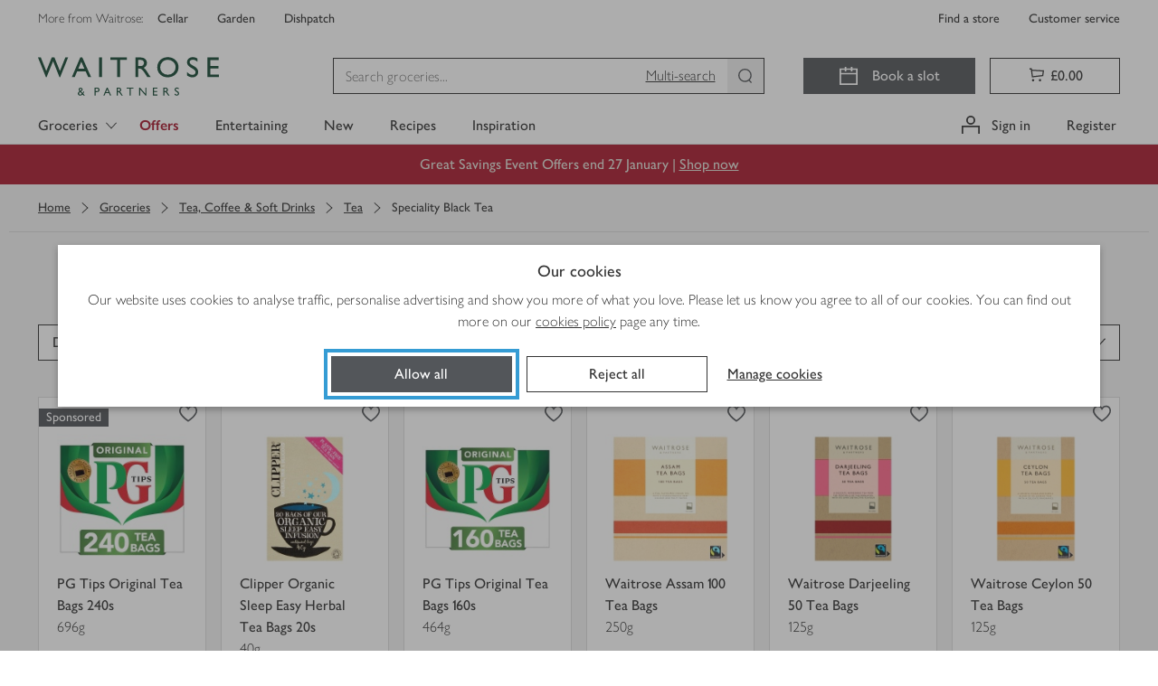

--- FILE ---
content_type: text/css
request_url: https://www.waitrose.com/ecom/assets/chunk-9c4681b692fe3f82efd2-content-components-PageTitle.css
body_size: 998
content:
.pageTitle___NjbwI{text-align:center}.pageTitle___NjbwI.underline___aPFHQ .title___m0p9r{padding-bottom:16px;position:relative}.pageTitle___NjbwI.underline___aPFHQ .title___m0p9r:after{content:"";position:absolute;bottom:0;left:50%;-webkit-transform:translateX(-50%);-ms-transform:translateX(-50%);transform:translateX(-50%);width:70px;border-bottom:2px solid #333}.pageTitle___NjbwI.underline___aPFHQ.white___zHwyM .title___m0p9r:after{border-color:#fff}.pageTitle___NjbwI.top-and-bottom___x29Ow{padding:20px 0;border-top:1px solid #ddd;border-bottom:1px solid #ddd}.pageTitle___NjbwI .title___m0p9r{display:-webkit-box;display:-webkit-flex;display:-ms-flexbox;display:flex;-webkit-box-pack:center;-webkit-justify-content:center;-ms-flex-pack:center;justify-content:center;-webkit-box-align:center;-webkit-align-items:center;-ms-flex-align:center;align-items:center;position:relative}.pageTitle___NjbwI .subtitle___fNqys{margin:20px auto 28px}@media(min-width: 992px){.pageTitle___NjbwI .subtitle___fNqys{max-width:66.6666666667%}}.pageTitle___NjbwI .icon___aNRMs{display:-webkit-box;display:-webkit-flex;display:-ms-flexbox;display:flex;margin-right:10px}.pageTitle___NjbwI .icon___aNRMs svg{width:20px;height:20px}@media(min-width: 544px){.pageTitle___NjbwI .icon___aNRMs svg{width:32px;height:32px}}.white___zHwyM{color:#fff}
.editButton___MHHHE svg{opacity:.6;margin-left:6px}.editButton___MHHHE svg:hover{opacity:1;transition:opacity .2s linear}
.wrapper___xteuJ{display:block;width:100%;margin:15px 0 0;padding:0;text-align:center;position:relative;color:#757575}@media(min-width: 768px){.wrapper___xteuJ{margin:5px 0 0}}.wrapper___xteuJ.left___nubmE{text-align:left}.editable___fZ0eJ{display:flex}.editable___fZ0eJ .title___d5PLm{max-width:calc(100% - 88px);overflow:hidden;text-overflow:ellipsis;white-space:normal}.title___d5PLm{font-weight:400;font-family:"Waitrose","Gill Sans","Gill Sans MT",Tahoma,sans-serif;font-size:20px;font-stretch:normal;font-style:normal;line-height:1.2857142857;color:#333;display:inline-block;letter-spacing:.2em;margin:8px 0;padding:0}@media(min-width: 544px){.title___d5PLm{font-size:28px}}.capitalise___w1THg{text-transform:capitalize}.hidden___VNHlX{margin:0;visibility:hidden}.invert___aLpKw{color:#fff;font-weight:400;text-transform:uppercase}.underline___x0WvJ::after{border-bottom-width:2px;border-bottom-style:solid;border-bottom-color:#333;content:" ";display:block;margin:11px auto 12px;width:70px}.hasSubcategories___HzbCT .underline___x0WvJ::after{border-bottom:0}.underline___x0WvJ.invert___aLpKw::after{border-bottom-color:#fff}.uppercase___r_WJ4{text-transform:uppercase}.hasSubTitle___iTzzI{margin-bottom:0}.offerHighlight___dT3ys,.highlight___SwwLa{font-weight:400;margin-left:.2em;text-transform:uppercase}.offerHighlight___dT3ys{color:#a6192e}.editButton___O_ymm{margin-top:-4px;padding:18px 0 0}.editButton___O_ymm button{background-color:#f3f3f3}@media(min-width: 544px){.editButton___O_ymm{margin-top:-2px;padding-top:20px}}.editButtonCentered____vmqX{display:flex;align-items:center}.editButtonCentered____vmqX button{background-color:#f3f3f3}@media(min-width: 544px){.editButtonCentered____vmqX{margin-top:4px}}.favourites___xlGlO{height:32px;margin-bottom:0;margin-left:auto;margin-right:auto;margin-top:-6px}@media(min-width: 768px){.favourites___xlGlO{height:36px}}.favourites___xlGlO{margin-right:12px;vertical-align:middle}.favourites___xlGlO path{fill:#78be20}.editFormWrapper___nXooI{width:216px}@media(min-width: 544px){.editFormWrapper___nXooI{width:448px}}.mywaitrose___TI9Jv{color:#c4d600}.deleteButton___BP4Ke{position:absolute;right:0;height:100%;display:flex;width:32px}.deleteButton___BP4Ke button{background-color:#f3f3f3}.deleteButton___BP4Ke button:hover svg{opacity:1;transition:opacity .2s linear}.deleteButton___BP4Ke svg{opacity:.6}@media(min-width: 544px){.deleteButton___BP4Ke{margin-top:4px}}.noMargin___L35gR{margin:0}.h1noMargin___jtaH_{margin:4px 0}

/*# sourceMappingURL=chunk-9c4681b692fe3f82efd2-content-components-PageTitle.css.map*/

--- FILE ---
content_type: text/javascript
request_url: https://www.waitrose.com/ecom/assets/chunk-b8016f150699602d2a4f-components-Browse.js
body_size: 5077
content:
"use strict";(globalThis.__LOADABLE_LOADED_CHUNKS__=globalThis.__LOADABLE_LOADED_CHUNKS__||[]).push([[5079,7018],{197:(e,t,r)=>{r.d(t,{A:()=>o});var a=r(58156),n=r.n(a);const o=e=>n()(e,"search.queryParams.filterTags",[]).length>0?"Try removing any filters":"This may be due to store availability"},1282:(e,t,r)=>{r.d(t,{A:()=>i});var a=r(71468),n=r(96354),o=r(11704),l=r(72376),s=r(64166);const i=(0,a.Ng)(e=>({fetchMoreStartIndex:(0,o.q)(e)-(0,l.IJ)(e),hasMore:e.searchAndBrowse.hasMore,loading:e.searchAndBrowse.loadingMore,nextAutoFocusIndex:(0,l.fR)(e).length,searchType:e.searchAndBrowse.request?.name}),{fetchMore:n.N})(s.A)},1382:(e,t,r)=>{r.d(t,{i:()=>a});const a={browse:[{label:"Popularity",value:"MOST_POPULAR",order:1},{label:"Top rated",value:"TOP_RATED",order:2},{label:"Alphabetical",value:"A_2_Z",order:3},{label:"Alphabetical reverse",value:"Z_2_A",order:4},{label:"Price low to high",value:"PRICE_LOW_2_HIGH",order:5},{label:"Price high to low",value:"PRICE_HIGH_2_LOW",order:6}],customAisle:[{label:"Default",value:"COLLECTION_ORDER",order:1},{label:"Popularity",value:"MOST_POPULAR",order:2},{label:"Top rated",value:"TOP_RATED",order:3},{label:"Alphabetical",value:"A_2_Z",order:4},{label:"Alphabetical reverse",value:"Z_2_A",order:5},{label:"Price low to high",value:"PRICE_LOW_2_HIGH",order:6},{label:"Price high to low",value:"PRICE_HIGH_2_LOW",order:7}],offers:[{label:"Popularity",value:"MOST_POPULAR",order:1},{label:"Top rated",value:"TOP_RATED",order:2},{label:"Alphabetical",value:"A_2_Z",order:3},{label:"Alphabetical reverse",value:"Z_2_A",order:4},{label:"Price low to high",value:"PRICE_LOW_2_HIGH",order:5},{label:"Price high to low",value:"PRICE_HIGH_2_LOW",order:6}],search:[{label:"Relevance",value:"RELEVANCE",order:1},{label:"Popularity",value:"MOST_POPULAR",order:2},{label:"Top rated",value:"TOP_RATED",order:3},{label:"Alphabetical",value:"A_2_Z",order:4},{label:"Alphabetical reverse",value:"Z_2_A",order:5},{label:"Price low to high",value:"PRICE_LOW_2_HIGH",order:6},{label:"Price high to low",value:"PRICE_HIGH_2_LOW",order:7}]}},9555:(e,t,r)=>{r.d(t,{A:()=>i});r(44114);var a=r(96540),n=r(29171),o=r(87482);const l={},s=e=>{let{absoluteCanonical:t=!1,canonicalHref:r=null,description:s=null,keywords:i=null,notIndexed:c=!1,pageTitle:d=l,title:u}=e;const m=[{name:"description",content:s},{name:"keywords",content:i}];return c&&m.push({name:"robots",content:"noindex"}),a.createElement(a.Fragment,null,a.createElement(n.mg,{meta:m,title:u||d.text}),r&&a.createElement(o.A,{absolute:t,href:r}))};s.displayName="MetaHeader";const i=s},10467:(e,t,r)=>{r.d(t,{A:()=>O});var a=r(71468),n=r(36957),o=r(96540),l=r(9298),s=r(46942),i=r.n(s),c=r(282),d=r(57225),u=r(47184),m=r(12562),h=r(75588);const p="refinements___Z14UR container-fluid container-fluid",g="wrapperNew___PeHzO",_="stickyRefinements___wyo__",v="stickyEnabled___JSLv3",y="newHeaderOffset___gEcJz";var b=r(62592),f=r(99830);const A=(0,d.Ay)({resolved:{},chunkName:()=>"components-Search-SortBy",isReady(e){const t=this.resolve(e);return!0===this.resolved[t]&&!!r.m[t]},importAsync:()=>r.e(2830).then(r.bind(r,72124)),requireAsync(e){const t=this.resolve(e);return this.resolved[t]=!1,this.importAsync(e).then(e=>(this.resolved[t]=!0,e))},requireSync(e){const t=this.resolve(e);return r(t)},resolve:()=>72124}),E=(0,d.Ay)({resolved:{},chunkName:()=>"components-Search-Filters-FilterForm",isReady(e){const t=this.resolve(e);return!0===this.resolved[t]&&!!r.m[t]},importAsync:()=>Promise.all([r.e(5118),r.e(7523)]).then(r.bind(r,26429)),requireAsync(e){const t=this.resolve(e);return this.resolved[t]=!1,this.importAsync(e).then(e=>(this.resolved[t]=!0,e))},requireSync(e){const t=this.resolve(e);return r(t)},resolve:()=>26429}),w=e=>{let{hasRefinements:t=!1,hideCategoryFilter:r=!1,sortOptions:a,isMultiSearch:n=!1}=e;const{getDecisionById:s}=(0,b.W)(),d=s(f.zr.experiment).variant===f.zr.variant.showNewHeader,w=(0,o.useRef)(null),P=(0,m.A)()===m.UP,[O,M]=(0,o.useState)(null),{isIntersecting:N,boundingRect:L}=(0,u.B)(O),T=(0,l.sq)(c.E5).length>0;if((0,o.useEffect)(()=>{w.current&&M(w.current)},[]),!t&&!T)return null;const I=!!L&&L.top<0,R=!!O&&(!N&&P&&I&&!n),z=()=>{(0,h.Ex)(w.current,{top:0,topOffset:60})};return o.createElement("div",{className:g,"data-testid":"product-refinements",id:"product-refinements"},o.createElement("div",{className:i()(_,{[v]:R,[y]:d}),"data-testid":"sticky-refinements"},o.createElement(E,{hideCategoryFilter:r,onChange:z,stickyFilter:!0,hideOfferType:!0}),o.createElement(A,{onChange:z,sortOptions:a,stickyFilter:!0})),o.createElement("div",{className:p,ref:w,"data-testid":"static-refinements"},o.createElement(E,{hideCategoryFilter:r,hideOfferType:!0,forceOfferToggle:T&&!t}),o.createElement(A,{sortOptions:a})))};w.displayName="Refinements";const P=w,O=(0,a.Ng)(e=>{const{criteria:t,hasResults:r}=e.searchAndBrowse;return{hasRefinements:!(!t||!t.filters)&&t.filters.length>0||r,isMultiSearch:(0,n.I4)(e)?.length>0}})(P)},12562:(e,t,r)=>{r.d(t,{A:()=>o,UP:()=>n});var a=r(96540);const n="up",o=function(){let e=arguments.length>0&&void 0!==arguments[0]?arguments[0]:0;const[t,r]=(0,a.useState)(n);return(0,a.useEffect)(()=>{let t=window.scrollY;const a=()=>{const a=window.scrollY;if((r=>Math.abs(r-t)>e)(a)){const e=(e=>e>t&&!(t>0&&0===e)&&!(e>0&&0===t))(a)?"down":n;r(e),t=a>0?a:0}},o=()=>window.requestAnimationFrame(a);return window.addEventListener("scroll",o),()=>window.removeEventListener("scroll",o)},[]),t}},13428:(e,t,r)=>{r.d(t,{A:()=>m});var a=r(96540),n=r(46942),o=r.n(n);const l="panel___dFG0Q",s="problem___wrafY",i="reason____Pq6Y",c="children___FBEGL",d="dim___O3Hcg",u=e=>{let{children:t,dim:r=!1,message:n=!1,problem:u,reason:m=null}=e;return a.createElement("section",{className:o()("container-fluid",l,{[d]:r})},n?a.createElement("h2",{className:s},u):a.createElement("h1",{className:s},u),m&&a.createElement("aside",null,a.createElement("p",{className:i},m)),t&&a.createElement("p",{className:c},t))};u.displayName="ErrorPanel";const m=(0,a.memo)(u)},39686:(e,t,r)=>{r.d(t,{A:()=>d});var a=r(71468),n=r(32893),o=r(72376),l=r(45297),s=r(62432),i=r(1282),c=r(84536);const d=(0,a.Ng)((e,t)=>({loading:(0,o.Ot)(e),LoadMoreButton:i.A,products:(0,o.fR)(e),searchType:(0,l.c2)(e),taxonomyLevel:(0,n._y)(e),...t}),{resetError:s.S})(c.A)},44079:(e,t,r)=>{r.d(t,{D0:()=>A,Dw:()=>L,EJ:()=>M,Fb:()=>h,LN:()=>P,PO:()=>w,YI:()=>C,ZJ:()=>O,b7:()=>I,bF:()=>S,bz:()=>b,ei:()=>H,f1:()=>y,f7:()=>z,gT:()=>f,gt:()=>R,l6:()=>k,m$:()=>v,x9:()=>E,y2:()=>p});r(98992),r(81454),r(37550);var a=r(25508),n=r(35174),o=r(84495),l=r(77310);const s=e=>(0,l.d)(e,"orders"),i=(0,a.Mz)(s,e=>e?.completedOrders),c=(0,a.Mz)(s,e=>e?.pendingOrders),d=(0,a.Mz)(s,e=>e?.previousOrders),u=(0,a.Mz)(s,e=>e?.recentOrders),m=(0,a.Mz)(c,e=>{let{orderIds:t=[]}=e;return t}),h=(0,a.Mz)(c,e=>{let{orders:t=[]}=e;return t}),p=(0,a.Mz)(d,e=>{let{orderIds:t=[]}=e;return t}),g=(0,a.Mz)([u],e=>{let{orderIds:t=[]}=e;return t}),_=(0,a.Mz)(i,e=>{let{orderIds:t=[]}=e;return t}),v=(0,a.Mz)([m,p],(e,t)=>e.length>0||t.length>0),y=(0,a.Mz)([g],e=>e.length>0),b=(0,a.Mz)([g,o.i9,(e,t)=>t],(e,t,r)=>e.map(e=>({date:(0,n.S2)({entities:{customerOrders:t}},e),orderId:e,total:(0,n.Bq)({entities:{customerOrders:t}},e),selected:e===r}))),f=(0,a.Mz)(g,e=>e.length>1),A=(0,a.Mz)([g,(e,t)=>t],(e,t)=>e.some(e=>e===t)),E=(0,a.Mz)([m],function(){return(arguments.length>0&&void 0!==arguments[0]?arguments[0]:[])[0]||null}),w=(0,a.Mz)([_],function(){return(arguments.length>0&&void 0!==arguments[0]?arguments[0]:[])[0]||null}),P=(0,a.Mz)([g],function(){return(arguments.length>0&&void 0!==arguments[0]?arguments[0]:[])[0]||null}),O=(0,a.Mz)(c,e=>{let{loading:t}=e;return t}),M=(0,a.Mz)(c,e=>{let{loaded:t}=e;return t}),N=(0,a.Mz)(c,e=>{let{lastFetchedFor:t}=e;return t}),L=(0,a.Mz)(d,e=>{let{loading:t}=e;return t}),T=(0,a.Mz)(d,e=>{let{loaded:t}=e;return t}),I=(0,a.Mz)(u,e=>{let{loading:t}=e;return t}),R=(0,a.Mz)(c,e=>{let{start:t}=e;return!!t}),z=(0,a.Mz)(c,e=>{let{start:t}=e;return t}),C=(0,a.Mz)(d,e=>{let{start:t}=e;return!!t}),S=(0,a.Mz)(d,e=>{let{start:t}=e;return t}),H=(0,a.Mz)([M,T,N],(e,t,r)=>"MY_ORDERS"===r&&e&&t),F=(0,a.Mz)([o.i9,E],(e,t)=>e&&t?e[t]:void 0),k=(0,a.Mz)([M,F],(e,t)=>e&&!!t)},47057:(e,t,r)=>{r.r(t),r.d(t,{default:()=>Y});var a=r(71468),n=r(69153),o=r(10893),l=r(87118),s=r(72376),i=r(32893),c=r(44079),d=r(26326),u=r(96540),m=r(46942),h=r.n(m),p=r(1382),g=r(74527),_=r(97560),v=r(90265),y=r(50971),b=r(14707);const f=(0,a.Ng)((e,t)=>({breadcrumbs:(0,o.gI)(e,t),products:(0,s.fR)(e),showTitle:(0,s.Ll)(e),splitTitle:(0,n.yx)(e),subCategories:(0,s.Xe)(e,t),title:(0,o.LK)(e,t)}))(b.A);var A=r(197),E=r(94106);const w=(0,d.Q)((0,a.Ng)((e,t)=>({pageType:"category",parentName:(0,o.Gq)(e,t),parentUrl:(0,o.GM)(e,t),reason:(0,A.A)(e)}))(E.A));var P=r(14447),O=r(69201),M=r(39686),N=r(10467),L=r(41406),T=r(67614),I=r(79564),R=r(88477),z=r(52891),C=r(99747),S=r(77911);const H="legalNotice___C1NDi";function F(){return u.createElement("div",{className:H},u.createElement("article",{className:"container-fluid"},u.createElement(S.Ay,{element:"h2",styleAs:"paragraphSmall"},"Substitution of sunflower oil in certain products"),u.createElement(S.Ay,{styleAs:"paragraphSmallLight"},"Please be aware that some food products labelled as containing sunflower oil may instead contain highly refined rapeseed, palm, soya or coconut oils. This is in order to maintain the supply of certain food products containing ingredients that have become increasingly difficult to source because of the conflict in Ukraine. Some of our suppliers have had to replace sunflower oil with other highly refined oils before being able to make the change on the label. Please be assured that where labels cannot be updated before the substitution is made, no oil that poses an allergenic risk will be used. If you have any concerns regarding these substitutions, please contact"," ",u.createElement("a",{href:"mailto:customerserviceteam@waitrose.co.uk",title:"Customer service e-mail"},"customerserviceteam@waitrose.co.uk"))))}const k="chosenForYou___wwiu8",B="browseHeader___ns6Ko",D="seoContent___GUB1r",q="recommendationsWrapper___gqHFM",x="removeMarginInMobile___dZRgN",G=[],U={from:null,pathname:"",state:{data:{}}},Z=e=>{let{category:t,locationsLoading:r,productsLoading:a,location:n=U,fetchProducts:o,recommendations:l=G,hasSEOContent:s,isPageLoading:i,isPendingOrdersLoading:c}=e;(0,v.N)(()=>{o(t)});const{pathname:d=""}=n;if(null===t)return u.createElement(O.default,null);const m=d.toLowerCase()===g.Ay.groceriesHome,b=m?{display:!0,text:"Browse by category"}:null,{glpNLPCarousel:A}=(0,R.kc)(),E=(0,I.D)(l),S=void 0===t||r||i||m&&c;return u.createElement(u.Fragment,null,u.createElement(C.A,{location:n}),S&&u.createElement(L.A,{withSpinner:!0,spinnerPosition:"top",height:"100vh","data-testid":"category-loading"}),!S&&u.createElement(u.Fragment,null,u.createElement("div",{className:B},u.createElement(f,{linksLabel:b,location:n}),u.createElement(P.A,{name:"header",preloadImages:!0})),E&&u.createElement("div",{className:q},u.createElement("div",{className:h()("container-fluid",x),"data-testid":"rec-prod-carousel"},u.createElement(T.A,{products:l,titleDesktop:A?_.sA:"You might like",titleMobileAndTablet:A?_.ws:"You might like",className:k,typeForAnalytics:y.p$,linkData:{url:A?_.ZE:void 0,text:A?_.Dt:void 0},buttonsTheme:A?"light":void 0,backgroundColor:A?z.bg:void 0}))),u.createElement(N.A,{hideCategoryFilter:!0,sortOptions:p.i.browse}),a?u.createElement(L.A,{withSpinner:!0,spinnerPosition:"top",height:"100vh",backgroundColor:z.Sl,"data-testid":"products-loading"}):u.createElement(M.A,{Empty:w}),s&&u.createElement("div",{"data-testid":"seoContent",className:D},u.createElement(P.A,{name:"seoContent"})),m&&u.createElement(F,null)))};Z.displayName="Browse";const W=Z,Y=(0,d.Q)((0,a.Ng)((e,t)=>({breadcrumbs:(0,o.gI)(e,t),category:(0,o.e_)(e,t),locationsLoading:(0,n.FB)(e),productsLoading:(0,s.Ot)(e),recommendations:(0,s.Dz)(e),hasSEOContent:(0,n.dx)(e),isPageLoading:(0,i.iG)(e),isPendingOrdersLoading:!(0,c.EJ)(e)&&(0,c.ZJ)(e)}),(e,t)=>{let{location:r}=t;return{fetchProducts:t=>(0,l.$)(t,r)(e)}})(W))},66274:(e,t,r)=>{r.d(t,{g:()=>a});r(98992),r(37550);const a=(e,t)=>{const r=t.some(t=>t.value===e.sortBy);return{...e,sortBy:r?e.sortBy:t[0].value}}},69201:(e,t,r)=>{r.r(t),r.d(t,{default:()=>s});var a=r(96540),n=r(13428),o=r(45405);const l=()=>{const{setStatus:e}=(0,o.d)();return e(404),a.createElement("div",{className:"container"},a.createElement(n.A,{problem:"404 Not Found"},"Sorry, the requested resource was not found. Please try again."))};l.displayName="NotFound";const s=l},87118:(e,t,r)=>{r.d(t,{$:()=>m});var a=r(63127),n=r(68908),o=r(1382),l=r(66274),s=r(89627),i=r(88226),c=r(28352),d=r(24124),u=r(49823);const m=(e,t)=>r=>{const{pathname:m,search:h,state:p}=t;if(!e)return Promise.resolve();const g=(0,a.sM)(h);return r((0,n.A)(m)),r((e=>{let{params:t,refinement:r}=e;const a=(0,l.g)(t,o.i.browse);return(e,t)=>{e((0,c.i)(r)),r||e((0,d.u)()),e({type:i.qe,params:a});const n=(0,s.mo)(t()),o={name:"Browse",body:{customerSearchRequest:{queryParams:{size:48,...a,orderId:n}}}};return e((0,u.y)({request:o}))}})({params:{category:e.id,filterTags:g&&g.filterTags?g.filterTags:[],...g&&g.sortBy&&{sortBy:g.sortBy}},refinement:!!p?.refinement}))}},90265:(e,t,r)=>{r.d(t,{N:()=>i});var a=r(96540),n=r(9298),o=r(43505),l=r(3569);const s="no_branch",i=e=>{const t=(0,n.sq)(l.KB)??s,r=(0,o.A)(t);(0,a.useEffect)(()=>{void 0!==r&&r!==t&&t===s&&e()},[t,e,r])}},94106:(e,t,r)=>{r.d(t,{A:()=>c});var a=r(96540),n=r(5556),o=r.n(n),l=r(84976),s=r(13428);const i=(0,a.memo)(e=>{let{pageType:t,parentName:r,parentUrl:n,reason:o}=e;return a.createElement(s.A,{message:!0,problem:`Sorry, there are currently no products available in this ${t}`,reason:o&&`(${o})`},r&&n&&a.createElement(l.N_,{to:n},"Take a look at other products in ",r))});i.propTypes={pageType:o().string.isRequired,parentName:o().string,parentUrl:o().string,reason:o().string};const c=i},97560:(e,t,r)=>{r.d(t,{Dt:()=>l,ZE:()=>o,sA:()=>a,ws:()=>n});const a="New lower prices on hundreds of everyday items",n="New lower prices",o="/ecom/shop/browse/groceries/new_lower_price",l="View all"},99747:(e,t,r)=>{r.d(t,{A:()=>c});var a=r(71468),n=r(10893),o=r(28565);const l=(e,t)=>(0,o.yI)(e)||(0,n.Mu)(e,t),s=(e,t)=>(0,o.oP)(e)||(0,n.sl)(e,t);var i=r(9555);const c=(0,a.Ng)((e,t)=>({absoluteCanonical:!!(0,o.yI)(e),canonicalHref:l(e,t),description:s(e,t),keywords:(0,n.sO)(e,t),notIndexed:(0,o.Rt)(e),pageTitle:(0,n.LK)(e,t),title:(0,o.cJ)(e)}))(i.A)}}]);
//# sourceMappingURL=chunk-b8016f150699602d2a4f-components-Browse.js.map

--- FILE ---
content_type: application/x-javascript; charset=utf-8
request_url: https://f.monetate.net/trk/4/s/a-18da6672/p/waitrose.com/1058291812-0?mr=t1768572352&mi=%275.1881926567.1769143678333%27&cs=!t&e=!(viewPage,gt)&pt=unknown&pc=!(no_search_count)&r=%27%27&sw=1280&sh=720&sc=24&j=!f&tg=!(!(39920))&u=%27https://www.waitrose.com/ecom/shop/browse/groceries/tea_coffee_and_soft_drinks/tea/speciality_black_tea%27&fl=!f&hvc=!t&eoq=!t
body_size: 3988
content:
monetate.r4("1058291812-0",[{"args":[1769143682.146674],"op":"sst"},{"actionEvents":["op_impression"],"args":["<section class=\"aem-grid-blocker-class col-xs-hide col-sm-hide col-md-hide col-lg-12of12 col-lg-offset-0of12 col-xl-12of12 col-xl-offset-0of12\" data-testid=\"container\" data-uniqueid=\"_content_waitrosegroceriescms_en_shop_featured_groceries_yaa-test-page0_TestPageAssets_jcr_content_par_header_container_822548891__par_container_copy\" id=\"_content_waitrosegroceriescms_en_shop_featured_groceries_yaa-test-page0_TestPageAssets_jcr_content_par_header_container_822548891__par_container_copy\">\n<div class=\"grid___A5cgv\">\n<section class=\"wrapper___d4Hxi aem-grid-blocker-class col-xs-12of12 col-xs-offset-0of12 col-sm-12of12 col-sm-offset-0of12 col-md-12of12 col-md-offset-0of12 col-lg-12of12 col-lg-offset-0of12 col-xl-12of12 col-xl-offset-0of12 waitrose-image\" data-analytics-component-type=\"internal-promotion\" data-analytics-creative=\"Image\" data-analytics-id=\"_content_waitrosegroceriescms_en_shop_featured_groceries_yaa-test-page0_TestPageAssets_jcr_content_par_header_container_822548891__par_container_copy_par_image_507575803_copy\" data-analytics-name=\"Merch_Easter_ShopNow_TM_MultipleCategories_P1_Fresh_2025\" data-analytics-position=\"header-4-9-1-2-1-1\" data-analytics-root=\"true\" data-gtm-promo-type=\"undefined\" data-promotion-location=\"/ecom/shop/featured/groceries/yaa-test-page0/testpageassets\" data-testid=\"image\" data-uniqueid=\"_content_waitrosegroceriescms_en_shop_featured_groceries_yaa-test-page0_TestPageAssets_jcr_content_par_header_container_822548891__par_container_copy_par_image_507575803_copy\" id=\"_content_waitrosegroceriescms_en_shop_featured_groceries_yaa-test-page0_TestPageAssets_jcr_content_par_header_container_822548891__par_container_copy_par_image_507575803_copy\">\n<div class=\"colorWrapper___kod61 fixedHeightWrapper___lCdsR\" data-test=\"color-wrapper\"><a class=\"anchor___vDZkh link___arXub\" href=\"https://www.waitrose.com/ecom/shop/browse/offers#wrint=1-gse\" target=\"_self\">\n<div class=\"fixedHeightImages___NOzze\" data-testid=\"fixed-height-images\" style=\"--tablet-fixed-height:auto;--mobile-fixed-height:auto\"><picture><source data-testid=\"source\" height=\"192\" media=\"(max-width: 544px)\" sizes=\"(max-width: 544px)  100vw, (max-width: 768px)  100vw, (max-width: 992px)  100vw, (max-width: 1200px)  100vw,  1260px\" srcset=\"https://waitrose-prod.scene7.com/is/image/waitroseprod/ib-1505496-GSE-Jan26-RescuePods-Mobile?uuid=06bfa64a-712f-46a9-81b3-34a53ecfbaa8&amp;$Waitrose-Image-Preset-85$&amp;wid=160&amp;fit=constrain%2C0 160w,https://waitrose-prod.scene7.com/is/image/waitroseprod/ib-1505496-GSE-Jan26-RescuePods-Mobile?uuid=06bfa64a-712f-46a9-81b3-34a53ecfbaa8&amp;$Waitrose-Image-Preset-85$&amp;wid=320&amp;fit=constrain%2C0 320w,https://waitrose-prod.scene7.com/is/image/waitroseprod/ib-1505496-GSE-Jan26-RescuePods-Mobile?uuid=06bfa64a-712f-46a9-81b3-34a53ecfbaa8&amp;$Waitrose-Image-Preset-85$&amp;wid=544&amp;fit=constrain%2C0 544w,https://waitrose-prod.scene7.com/is/image/waitroseprod/ib-1505496-GSE-Jan26-RescuePods-Mobile?uuid=06bfa64a-712f-46a9-81b3-34a53ecfbaa8&amp;$Waitrose-Image-Preset-85$&amp;wid=768&amp;fit=constrain%2C0 768w,https://waitrose-prod.scene7.com/is/image/waitroseprod/ib-1505496-GSE-Jan26-RescuePods-Mobile?uuid=06bfa64a-712f-46a9-81b3-34a53ecfbaa8&amp;$Waitrose-Image-Preset-85$&amp;wid=992&amp;fit=constrain%2C0 992w,https://waitrose-prod.scene7.com/is/image/waitroseprod/ib-1505496-GSE-Jan26-RescuePods-Mobile?uuid=06bfa64a-712f-46a9-81b3-34a53ecfbaa8&amp;$Waitrose-Image-Preset-85$&amp;wid=1200&amp;fit=constrain%2C0 1200w\" width=\"1020\" /><source data-testid=\"source\" height=\"266\" media=\"(max-width: 991px) and (min-width: 544px)\" sizes=\"(max-width: 544px)  100vw, (max-width: 768px)  100vw, (max-width: 992px)  100vw, (max-width: 1200px)  100vw,  1260px\" srcset=\"https://waitrose-prod.scene7.com/is/image/waitroseprod/ib-1505496-GSE-Jan26-RescuePods-Tablet?uuid=3b722517-9d22-40b5-a1c7-5b54d15fdc2c&amp;$Waitrose-Image-Preset-85$&amp;wid=768&amp;fit=constrain%2C0 768w,https://waitrose-prod.scene7.com/is/image/waitroseprod/ib-1505496-GSE-Jan26-RescuePods-Tablet?uuid=3b722517-9d22-40b5-a1c7-5b54d15fdc2c&amp;$Waitrose-Image-Preset-85$&amp;wid=992&amp;fit=constrain%2C0 992w,https://waitrose-prod.scene7.com/is/image/waitroseprod/ib-1505496-GSE-Jan26-RescuePods-Tablet?uuid=3b722517-9d22-40b5-a1c7-5b54d15fdc2c&amp;$Waitrose-Image-Preset-85$&amp;wid=1200&amp;fit=constrain%2C0 1200w,https://waitrose-prod.scene7.com/is/image/waitroseprod/ib-1505496-GSE-Jan26-RescuePods-Tablet?uuid=3b722517-9d22-40b5-a1c7-5b54d15fdc2c&amp;$Waitrose-Image-Preset-85$&amp;wid=1500&amp;fit=constrain%2C0 1500w,https://waitrose-prod.scene7.com/is/image/waitroseprod/ib-1505496-GSE-Jan26-RescuePods-Tablet?uuid=3b722517-9d22-40b5-a1c7-5b54d15fdc2c&amp;$Waitrose-Image-Preset-85$&amp;wid=1800&amp;fit=constrain%2C0 1800w,https://waitrose-prod.scene7.com/is/image/waitroseprod/ib-1505496-GSE-Jan26-RescuePods-Tablet?uuid=3b722517-9d22-40b5-a1c7-5b54d15fdc2c&amp;$Waitrose-Image-Preset-85$&amp;wid=2400&amp;fit=constrain%2C0 2400w\" width=\"3360\" /><source data-testid=\"source\" height=\"266\" sizes=\"(max-width: 544px)  100vw, (max-width: 768px)  100vw, (max-width: 992px)  100vw, (max-width: 1200px)  100vw,  1260px\" srcset=\"https://waitrose-prod.scene7.com/is/image/waitroseprod/ib-1505496-GSE-Jan26-RescuePods-Tablet?uuid=3b722517-9d22-40b5-a1c7-5b54d15fdc2c&amp;$Waitrose-Image-Preset-85$&amp;wid=160&amp;fit=constrain%2C0 160w,https://waitrose-prod.scene7.com/is/image/waitroseprod/ib-1505496-GSE-Jan26-RescuePods-Tablet?uuid=3b722517-9d22-40b5-a1c7-5b54d15fdc2c&amp;$Waitrose-Image-Preset-85$&amp;wid=320&amp;fit=constrain%2C0 320w,https://waitrose-prod.scene7.com/is/image/waitroseprod/ib-1505496-GSE-Jan26-RescuePods-Tablet?uuid=3b722517-9d22-40b5-a1c7-5b54d15fdc2c&amp;$Waitrose-Image-Preset-85$&amp;wid=544&amp;fit=constrain%2C0 544w,https://waitrose-prod.scene7.com/is/image/waitroseprod/ib-1505496-GSE-Jan26-RescuePods-Tablet?uuid=3b722517-9d22-40b5-a1c7-5b54d15fdc2c&amp;$Waitrose-Image-Preset-85$&amp;wid=768&amp;fit=constrain%2C0 768w,https://waitrose-prod.scene7.com/is/image/waitroseprod/ib-1505496-GSE-Jan26-RescuePods-Tablet?uuid=3b722517-9d22-40b5-a1c7-5b54d15fdc2c&amp;$Waitrose-Image-Preset-85$&amp;wid=992&amp;fit=constrain%2C0 992w,https://waitrose-prod.scene7.com/is/image/waitroseprod/ib-1505496-GSE-Jan26-RescuePods-Tablet?uuid=3b722517-9d22-40b5-a1c7-5b54d15fdc2c&amp;$Waitrose-Image-Preset-85$&amp;wid=1200&amp;fit=constrain%2C0 1200w,https://waitrose-prod.scene7.com/is/image/waitroseprod/ib-1505496-GSE-Jan26-RescuePods-Tablet?uuid=3b722517-9d22-40b5-a1c7-5b54d15fdc2c&amp;$Waitrose-Image-Preset-85$&amp;wid=1500&amp;fit=constrain%2C0 1500w,https://waitrose-prod.scene7.com/is/image/waitroseprod/ib-1505496-GSE-Jan26-RescuePods-Tablet?uuid=3b722517-9d22-40b5-a1c7-5b54d15fdc2c&amp;$Waitrose-Image-Preset-85$&amp;wid=1800&amp;fit=constrain%2C0 1800w,https://waitrose-prod.scene7.com/is/image/waitroseprod/ib-1505496-GSE-Jan26-RescuePods-Tablet?uuid=3b722517-9d22-40b5-a1c7-5b54d15fdc2c&amp;$Waitrose-Image-Preset-85$&amp;wid=2400&amp;fit=constrain%2C0 2400w\" width=\"3360\" /><img alt=\"Great savings event\" class=\"image___fnHvq\" height=\"266\" loading=\"lazy\" src=\"https://waitrose-prod.scene7.com/is/image/waitroseprod/ib-1505496-GSE-Jan26-RescuePods-Tablet?uuid=3b722517-9d22-40b5-a1c7-5b54d15fdc2c&amp;$Waitrose-Image-Preset-85$\" width=\"3360\" /></picture></div>\n</a></div>\n</section>\n\n<section class=\"wrapper___d4Hxi aem-grid-blocker-class col-xs-12of12 col-xs-offset-0of12 col-sm-3of12 col-sm-offset-0of12 col-md-3of12 col-md-offset-0of12 col-lg-3of12 col-lg-offset-0of12 col-xl-3of12 col-xl-offset-0of12 waitrose-image\" data-analytics-component-type=\"internal-promotion\" data-analytics-creative=\"Image\" data-analytics-id=\"_content_waitrosegroceriescms_en_shop_featured_groceries_yaa-test-page0_TestPageAssets_jcr_content_par_header_container_822548891__par_container_copy_par_image\" data-analytics-name=\"waitrose:ecommerce-trading/online-campaign-code/merch_greatsavings__tm_gronf_household_householdcleaning_p13_ambient_2026\" data-analytics-position=\"header-4-9-1-2-1-2\" data-analytics-root=\"true\" data-gtm-promo-type=\"undefined\" data-promotion-location=\"/ecom/shop/featured/groceries/yaa-test-page0/testpageassets\" data-promotion-type=\"cms-header-content\" data-testid=\"image\" data-uniqueid=\"_content_waitrosegroceriescms_en_shop_featured_groceries_yaa-test-page0_TestPageAssets_jcr_content_par_header_container_822548891__par_container_copy_par_image\" id=\"_content_waitrosegroceriescms_en_shop_featured_groceries_yaa-test-page0_TestPageAssets_jcr_content_par_header_container_822548891__par_container_copy_par_image\">\n<div class=\"colorWrapper___kod61 fixedHeightWrapper___lCdsR\" data-test=\"color-wrapper\"><a class=\"anchor___vDZkh link___arXub\" href=\"https://www.waitrose.com/ecom/shop/browse/offers/household_offers?categoryId=302429#wrint=1-gse-_2-household\" target=\"_self\">\n<div class=\"fixedHeightImages___NOzze\" data-testid=\"fixed-height-images\" style=\"--tablet-fixed-height:auto\"><picture><source data-testid=\"source\" height=\"490\" media=\"(max-width: 991px) and (min-width: 544px)\" sizes=\"(max-width: 544px)  100vw, (max-width: 768px)  25vw, (max-width: 992px)  25vw, (max-width: 1200px)  25vw,  315px\" srcset=\"https://waitrose-prod.scene7.com/is/image/waitroseprod/ib-1505496-GSE-Jan26-Mon6Pod-Tablet-Household?uuid=c516f003-69cb-40af-9ddd-59d65c729223&amp;$Waitrose-Image-Preset-85$&amp;wid=768&amp;fit=constrain%2C0 768w,https://waitrose-prod.scene7.com/is/image/waitroseprod/ib-1505496-GSE-Jan26-Mon6Pod-Tablet-Household?uuid=c516f003-69cb-40af-9ddd-59d65c729223&amp;$Waitrose-Image-Preset-85$&amp;wid=992&amp;fit=constrain%2C0 992w,https://waitrose-prod.scene7.com/is/image/waitroseprod/ib-1505496-GSE-Jan26-Mon6Pod-Tablet-Household?uuid=c516f003-69cb-40af-9ddd-59d65c729223&amp;$Waitrose-Image-Preset-85$&amp;wid=1200&amp;fit=constrain%2C0 1200w,https://waitrose-prod.scene7.com/is/image/waitroseprod/ib-1505496-GSE-Jan26-Mon6Pod-Tablet-Household?uuid=c516f003-69cb-40af-9ddd-59d65c729223&amp;$Waitrose-Image-Preset-85$&amp;wid=1500&amp;fit=constrain%2C0 1500w,https://waitrose-prod.scene7.com/is/image/waitroseprod/ib-1505496-GSE-Jan26-Mon6Pod-Tablet-Household?uuid=c516f003-69cb-40af-9ddd-59d65c729223&amp;$Waitrose-Image-Preset-85$&amp;wid=1800&amp;fit=constrain%2C0 1800w,https://waitrose-prod.scene7.com/is/image/waitroseprod/ib-1505496-GSE-Jan26-Mon6Pod-Tablet-Household?uuid=c516f003-69cb-40af-9ddd-59d65c729223&amp;$Waitrose-Image-Preset-85$&amp;wid=2400&amp;fit=constrain%2C0 2400w\" width=\"750\" /><source data-testid=\"source\" height=\"401\" sizes=\"(max-width: 544px)  100vw, (max-width: 768px)  25vw, (max-width: 992px)  25vw, (max-width: 1200px)  25vw,  315px\" srcset=\"https://waitrose-prod.scene7.com/is/image/waitroseprod/ib-1505496-GSE-Jan26-Mon6Pod-Desktop-Household?uuid=c23af76e-f0ae-44e9-bd7a-7aef87413cc3&amp;$Waitrose-Image-Preset-85$&amp;wid=160&amp;fit=constrain%2C0 160w,https://waitrose-prod.scene7.com/is/image/waitroseprod/ib-1505496-GSE-Jan26-Mon6Pod-Desktop-Household?uuid=c23af76e-f0ae-44e9-bd7a-7aef87413cc3&amp;$Waitrose-Image-Preset-85$&amp;wid=320&amp;fit=constrain%2C0 320w,https://waitrose-prod.scene7.com/is/image/waitroseprod/ib-1505496-GSE-Jan26-Mon6Pod-Desktop-Household?uuid=c23af76e-f0ae-44e9-bd7a-7aef87413cc3&amp;$Waitrose-Image-Preset-85$&amp;wid=544&amp;fit=constrain%2C0 544w,https://waitrose-prod.scene7.com/is/image/waitroseprod/ib-1505496-GSE-Jan26-Mon6Pod-Desktop-Household?uuid=c23af76e-f0ae-44e9-bd7a-7aef87413cc3&amp;$Waitrose-Image-Preset-85$&amp;wid=768&amp;fit=constrain%2C0 768w,https://waitrose-prod.scene7.com/is/image/waitroseprod/ib-1505496-GSE-Jan26-Mon6Pod-Desktop-Household?uuid=c23af76e-f0ae-44e9-bd7a-7aef87413cc3&amp;$Waitrose-Image-Preset-85$&amp;wid=992&amp;fit=constrain%2C0 992w,https://waitrose-prod.scene7.com/is/image/waitroseprod/ib-1505496-GSE-Jan26-Mon6Pod-Desktop-Household?uuid=c23af76e-f0ae-44e9-bd7a-7aef87413cc3&amp;$Waitrose-Image-Preset-85$&amp;wid=1200&amp;fit=constrain%2C0 1200w,https://waitrose-prod.scene7.com/is/image/waitroseprod/ib-1505496-GSE-Jan26-Mon6Pod-Desktop-Household?uuid=c23af76e-f0ae-44e9-bd7a-7aef87413cc3&amp;$Waitrose-Image-Preset-85$&amp;wid=1500&amp;fit=constrain%2C0 1500w,https://waitrose-prod.scene7.com/is/image/waitroseprod/ib-1505496-GSE-Jan26-Mon6Pod-Desktop-Household?uuid=c23af76e-f0ae-44e9-bd7a-7aef87413cc3&amp;$Waitrose-Image-Preset-85$&amp;wid=1800&amp;fit=constrain%2C0 1800w,https://waitrose-prod.scene7.com/is/image/waitroseprod/ib-1505496-GSE-Jan26-Mon6Pod-Desktop-Household?uuid=c23af76e-f0ae-44e9-bd7a-7aef87413cc3&amp;$Waitrose-Image-Preset-85$&amp;wid=2400&amp;fit=constrain%2C0 2400w\" width=\"750\" /><img alt=\"Great Savings Event - Household\" class=\"image___fnHvq\" height=\"401\" loading=\"lazy\" src=\"https://waitrose-prod.scene7.com/is/image/waitroseprod/ib-1505496-GSE-Jan26-Mon6Pod-Desktop-Household?uuid=c23af76e-f0ae-44e9-bd7a-7aef87413cc3&amp;$Waitrose-Image-Preset-85$\" width=\"750\" /></picture></div>\n\n<div class=\"commonOverlayStyles___rLRrh overlay___JkQGp imageOverlayAbsolute___SbqbB\" data-testid=\"component-over-image-wrapper\" style=\"--default-vertical-alignment:center;--tablet-vertical-alignment:center;--mobile-vertical-alignment:center\">\n<div class=\"grid___A5cgv\">\n<div class=\"grid___A5cgv\">\n<section class=\"aem-grid-blocker-class col-xs-12of12 col-xs-offset-0of12 col-sm-9of12 col-sm-offset-0of12 col-md-7of12 col-md-offset-0of12 col-lg-9of12 col-lg-offset-0of12 col-xl-9of12 col-xl-offset-0of12\" data-testid=\"container\" data-uniqueid=\"_content_waitrosegroceriescms_en_shop_featured_groceries_yaa-test-page0_TestPageAssets_jcr_content_par_header_container_822548891__par_container_copy_par_image_par_container\" id=\"_content_waitrosegroceriescms_en_shop_featured_groceries_yaa-test-page0_TestPageAssets_jcr_content_par_header_container_822548891__par_container_copy_par_image_par_container\">\n<div class=\"grid___A5cgv\">\n<section class=\"aem-grid-blocker-class col-xs-12of12 col-xs-offset-0of12 col-sm-12of12 col-sm-offset-0of12 col-md-12of12 col-md-offset-0of12 col-lg-12of12 col-lg-offset-0of12 col-xl-12of12 col-xl-offset-0of12 richText___BSwQj\" data-analytics-component-type=\"internal-promotion\" data-analytics-creative=\"Rich Text\" data-analytics-id=\"_content_waitrosegroceriescms_en_shop_featured_groceries_yaa-test-page0_TestPageAssets_jcr_content_par_header_container_822548891__par_container_copy_par_image_par_container_par_richtext\" data-analytics-name=\"waitrose:ecommerce-trading/campaign_easter_try_tmfooter_grofrz_seasonal_confectioneryeaster_p1_ambient_2025\" data-analytics-position=\"header-4-9-1-2-1-2-1-1-1-1\" data-analytics-root=\"true\" data-gtm-promo-type=\"undefined\" data-promotion-location=\"/ecom/shop/featured/groceries/yaa-test-page0/testpageassets\" data-promotion-type=\"cms-header-content\">\n<p class=\"richTextParagraph___Wbuze noMargin___qBbVH\" style=\"text-align:center\"><span class=\"fontSize20px___LUaNh fontWeightSemibold___yzPQ0\" style=\"color:rgb(224,223,215)\">Household</span></p>\n</section>\n</div>\n</section>\n</div>\n</div>\n</div>\n</a></div>\n</section>\n\n<section class=\"wrapper___d4Hxi aem-grid-blocker-class col-xs-12of12 col-xs-offset-0of12 col-sm-3of12 col-sm-offset-0of12 col-md-3of12 col-md-offset-0of12 col-lg-3of12 col-lg-offset-0of12 col-xl-3of12 col-xl-offset-0of12 waitrose-image\" data-analytics-component-type=\"internal-promotion\" data-analytics-creative=\"Image\" data-analytics-id=\"_content_waitrosegroceriescms_en_shop_featured_groceries_yaa-test-page0_TestPageAssets_jcr_content_par_header_container_822548891__par_container_copy_par_image_copy\" data-analytics-name=\"waitrose:ecommerce-trading/online-campaign-code/merch_greatsavings__tm_gronf_healthandbeauty_luxurytoiletries_p13_ambient_2026\" data-analytics-position=\"header-4-9-1-2-1-3\" data-analytics-root=\"true\" data-gtm-promo-type=\"undefined\" data-promotion-location=\"/ecom/shop/featured/groceries/yaa-test-page0/testpageassets\" data-promotion-type=\"cms-header-content\" data-testid=\"image\" data-uniqueid=\"_content_waitrosegroceriescms_en_shop_featured_groceries_yaa-test-page0_TestPageAssets_jcr_content_par_header_container_822548891__par_container_copy_par_image_copy\" id=\"_content_waitrosegroceriescms_en_shop_featured_groceries_yaa-test-page0_TestPageAssets_jcr_content_par_header_container_822548891__par_container_copy_par_image_copy\">\n<div class=\"colorWrapper___kod61 fixedHeightWrapper___lCdsR\" data-test=\"color-wrapper\"><a class=\"anchor___vDZkh link___arXub\" href=\"https://www.waitrose.com/ecom/shop/browse/offers/toiletries_health_and_beauty_offers?categoryId=301999#wrint=1-gse-_2-healthbeauty\" target=\"_self\">\n<div class=\"fixedHeightImages___NOzze\" data-testid=\"fixed-height-images\" style=\"--tablet-fixed-height:auto;--mobile-fixed-height:auto\"><picture><source data-testid=\"source\" height=\"490\" media=\"(max-width: 544px)\" sizes=\"(max-width: 544px)  100vw, (max-width: 768px)  25vw, (max-width: 992px)  25vw, (max-width: 1200px)  25vw,  315px\" srcset=\"https://waitrose-prod.scene7.com/is/image/waitroseprod/ib-1505496-GSE-Jan26-Mon6Pod-Tablet-HealthBeauty?uuid=5ce53ce5-a312-456e-a51e-7605fc5b4a51&amp;$Waitrose-Image-Preset-85$&amp;wid=160&amp;fit=constrain%2C0 160w,https://waitrose-prod.scene7.com/is/image/waitroseprod/ib-1505496-GSE-Jan26-Mon6Pod-Tablet-HealthBeauty?uuid=5ce53ce5-a312-456e-a51e-7605fc5b4a51&amp;$Waitrose-Image-Preset-85$&amp;wid=320&amp;fit=constrain%2C0 320w,https://waitrose-prod.scene7.com/is/image/waitroseprod/ib-1505496-GSE-Jan26-Mon6Pod-Tablet-HealthBeauty?uuid=5ce53ce5-a312-456e-a51e-7605fc5b4a51&amp;$Waitrose-Image-Preset-85$&amp;wid=544&amp;fit=constrain%2C0 544w,https://waitrose-prod.scene7.com/is/image/waitroseprod/ib-1505496-GSE-Jan26-Mon6Pod-Tablet-HealthBeauty?uuid=5ce53ce5-a312-456e-a51e-7605fc5b4a51&amp;$Waitrose-Image-Preset-85$&amp;wid=768&amp;fit=constrain%2C0 768w,https://waitrose-prod.scene7.com/is/image/waitroseprod/ib-1505496-GSE-Jan26-Mon6Pod-Tablet-HealthBeauty?uuid=5ce53ce5-a312-456e-a51e-7605fc5b4a51&amp;$Waitrose-Image-Preset-85$&amp;wid=992&amp;fit=constrain%2C0 992w,https://waitrose-prod.scene7.com/is/image/waitroseprod/ib-1505496-GSE-Jan26-Mon6Pod-Tablet-HealthBeauty?uuid=5ce53ce5-a312-456e-a51e-7605fc5b4a51&amp;$Waitrose-Image-Preset-85$&amp;wid=1200&amp;fit=constrain%2C0 1200w\" width=\"750\" /><source data-testid=\"source\" height=\"490\" media=\"(max-width: 991px) and (min-width: 544px)\" sizes=\"(max-width: 544px)  100vw, (max-width: 768px)  25vw, (max-width: 992px)  25vw, (max-width: 1200px)  25vw,  315px\" srcset=\"https://waitrose-prod.scene7.com/is/image/waitroseprod/ib-1505496-GSE-Jan26-Mon6Pod-Tablet-HealthBeauty?uuid=5ce53ce5-a312-456e-a51e-7605fc5b4a51&amp;$Waitrose-Image-Preset-85$&amp;wid=768&amp;fit=constrain%2C0 768w,https://waitrose-prod.scene7.com/is/image/waitroseprod/ib-1505496-GSE-Jan26-Mon6Pod-Tablet-HealthBeauty?uuid=5ce53ce5-a312-456e-a51e-7605fc5b4a51&amp;$Waitrose-Image-Preset-85$&amp;wid=992&amp;fit=constrain%2C0 992w,https://waitrose-prod.scene7.com/is/image/waitroseprod/ib-1505496-GSE-Jan26-Mon6Pod-Tablet-HealthBeauty?uuid=5ce53ce5-a312-456e-a51e-7605fc5b4a51&amp;$Waitrose-Image-Preset-85$&amp;wid=1200&amp;fit=constrain%2C0 1200w,https://waitrose-prod.scene7.com/is/image/waitroseprod/ib-1505496-GSE-Jan26-Mon6Pod-Tablet-HealthBeauty?uuid=5ce53ce5-a312-456e-a51e-7605fc5b4a51&amp;$Waitrose-Image-Preset-85$&amp;wid=1500&amp;fit=constrain%2C0 1500w,https://waitrose-prod.scene7.com/is/image/waitroseprod/ib-1505496-GSE-Jan26-Mon6Pod-Tablet-HealthBeauty?uuid=5ce53ce5-a312-456e-a51e-7605fc5b4a51&amp;$Waitrose-Image-Preset-85$&amp;wid=1800&amp;fit=constrain%2C0 1800w,https://waitrose-prod.scene7.com/is/image/waitroseprod/ib-1505496-GSE-Jan26-Mon6Pod-Tablet-HealthBeauty?uuid=5ce53ce5-a312-456e-a51e-7605fc5b4a51&amp;$Waitrose-Image-Preset-85$&amp;wid=2400&amp;fit=constrain%2C0 2400w\" width=\"750\" /><source data-testid=\"source\" height=\"401\" sizes=\"(max-width: 544px)  100vw, (max-width: 768px)  25vw, (max-width: 992px)  25vw, (max-width: 1200px)  25vw,  315px\" srcset=\"https://waitrose-prod.scene7.com/is/image/waitroseprod/ib-1505496-GSE-Jan26-Mon6Pod-Desktop-HealthBeauty?uuid=21b79ebc-9804-4a81-a218-97fc5491963d&amp;$Waitrose-Image-Preset-85$&amp;wid=160&amp;fit=constrain%2C0 160w,https://waitrose-prod.scene7.com/is/image/waitroseprod/ib-1505496-GSE-Jan26-Mon6Pod-Desktop-HealthBeauty?uuid=21b79ebc-9804-4a81-a218-97fc5491963d&amp;$Waitrose-Image-Preset-85$&amp;wid=320&amp;fit=constrain%2C0 320w,https://waitrose-prod.scene7.com/is/image/waitroseprod/ib-1505496-GSE-Jan26-Mon6Pod-Desktop-HealthBeauty?uuid=21b79ebc-9804-4a81-a218-97fc5491963d&amp;$Waitrose-Image-Preset-85$&amp;wid=544&amp;fit=constrain%2C0 544w,https://waitrose-prod.scene7.com/is/image/waitroseprod/ib-1505496-GSE-Jan26-Mon6Pod-Desktop-HealthBeauty?uuid=21b79ebc-9804-4a81-a218-97fc5491963d&amp;$Waitrose-Image-Preset-85$&amp;wid=768&amp;fit=constrain%2C0 768w,https://waitrose-prod.scene7.com/is/image/waitroseprod/ib-1505496-GSE-Jan26-Mon6Pod-Desktop-HealthBeauty?uuid=21b79ebc-9804-4a81-a218-97fc5491963d&amp;$Waitrose-Image-Preset-85$&amp;wid=992&amp;fit=constrain%2C0 992w,https://waitrose-prod.scene7.com/is/image/waitroseprod/ib-1505496-GSE-Jan26-Mon6Pod-Desktop-HealthBeauty?uuid=21b79ebc-9804-4a81-a218-97fc5491963d&amp;$Waitrose-Image-Preset-85$&amp;wid=1200&amp;fit=constrain%2C0 1200w,https://waitrose-prod.scene7.com/is/image/waitroseprod/ib-1505496-GSE-Jan26-Mon6Pod-Desktop-HealthBeauty?uuid=21b79ebc-9804-4a81-a218-97fc5491963d&amp;$Waitrose-Image-Preset-85$&amp;wid=1500&amp;fit=constrain%2C0 1500w,https://waitrose-prod.scene7.com/is/image/waitroseprod/ib-1505496-GSE-Jan26-Mon6Pod-Desktop-HealthBeauty?uuid=21b79ebc-9804-4a81-a218-97fc5491963d&amp;$Waitrose-Image-Preset-85$&amp;wid=1800&amp;fit=constrain%2C0 1800w,https://waitrose-prod.scene7.com/is/image/waitroseprod/ib-1505496-GSE-Jan26-Mon6Pod-Desktop-HealthBeauty?uuid=21b79ebc-9804-4a81-a218-97fc5491963d&amp;$Waitrose-Image-Preset-85$&amp;wid=2400&amp;fit=constrain%2C0 2400w\" width=\"750\" /><img alt=\"Great Savings Event - Health &amp; Beauty\" class=\"image___fnHvq\" height=\"401\" loading=\"lazy\" src=\"https://waitrose-prod.scene7.com/is/image/waitroseprod/ib-1505496-GSE-Jan26-Mon6Pod-Desktop-HealthBeauty?uuid=21b79ebc-9804-4a81-a218-97fc5491963d&amp;$Waitrose-Image-Preset-85$\" width=\"750\" /></picture></div>\n\n<div class=\"commonOverlayStyles___rLRrh overlay___JkQGp imageOverlayAbsolute___SbqbB\" data-testid=\"component-over-image-wrapper\" style=\"--default-vertical-alignment:center;--tablet-vertical-alignment:center;--mobile-vertical-alignment:center\">\n<div class=\"grid___A5cgv\">\n<div class=\"grid___A5cgv\">\n<section class=\"aem-grid-blocker-class col-xs-12of12 col-xs-offset-0of12 col-sm-9of12 col-sm-offset-0of12 col-md-7of12 col-md-offset-0of12 col-lg-9of12 col-lg-offset-0of12 col-xl-8of12 col-xl-offset-0of12\" data-testid=\"container\" data-uniqueid=\"_content_waitrosegroceriescms_en_shop_featured_groceries_yaa-test-page0_TestPageAssets_jcr_content_par_header_container_822548891__par_container_copy_par_image_copy_par_container\" id=\"_content_waitrosegroceriescms_en_shop_featured_groceries_yaa-test-page0_TestPageAssets_jcr_content_par_header_container_822548891__par_container_copy_par_image_copy_par_container\">\n<div class=\"grid___A5cgv\">\n<section class=\"aem-grid-blocker-class col-xs-12of12 col-xs-offset-0of12 col-sm-12of12 col-sm-offset-0of12 col-md-12of12 col-md-offset-0of12 col-lg-12of12 col-lg-offset-0of12 col-xl-12of12 col-xl-offset-0of12 richText___BSwQj\" data-analytics-component-type=\"internal-promotion\" data-analytics-creative=\"Rich Text\" data-analytics-id=\"_content_waitrosegroceriescms_en_shop_featured_groceries_yaa-test-page0_TestPageAssets_jcr_content_par_header_container_822548891__par_container_copy_par_image_copy_par_container_par_richtext\" data-analytics-name=\"waitrose:ecommerce-trading/campaign_easter_try_tmfooter_grofrz_seasonal_confectioneryeaster_p1_ambient_2025\" data-analytics-position=\"header-4-9-1-2-1-3-1-1-1-1\" data-analytics-root=\"true\" data-gtm-promo-type=\"undefined\" data-promotion-location=\"/ecom/shop/featured/groceries/yaa-test-page0/testpageassets\" data-promotion-type=\"cms-header-content\">\n<p class=\"richTextParagraph___Wbuze noMargin___qBbVH\" style=\"text-align:center\"><span class=\"fontSize20px___LUaNh fontWeightSemibold___yzPQ0\" style=\"color:rgb(224,223,215)\">Health<!-- --><br />\n&amp; beauty</span></p>\n</section>\n</div>\n</section>\n</div>\n</div>\n</div>\n</a></div>\n</section>\n\n<section class=\"wrapper___d4Hxi aem-grid-blocker-class col-xs-12of12 col-xs-offset-0of12 col-sm-3of12 col-sm-offset-0of12 col-md-3of12 col-md-offset-0of12 col-lg-3of12 col-lg-offset-0of12 col-xl-3of12 col-xl-offset-0of12 waitrose-image\" data-analytics-component-type=\"internal-promotion\" data-analytics-creative=\"Image\" data-analytics-id=\"_content_waitrosegroceriescms_en_shop_featured_groceries_yaa-test-page0_TestPageAssets_jcr_content_par_header_container_822548891__par_container_copy_par_image_copy_copy\" data-analytics-name=\"waitrose:ecommerce-trading/online-campaign-code/merch_greatsavings__tm_grofrz_grocerymealsolutions_oilsandvinegars_p13_ambient_2025\" data-analytics-position=\"header-4-9-1-2-1-4\" data-analytics-root=\"true\" data-gtm-promo-type=\"undefined\" data-promotion-location=\"/ecom/shop/featured/groceries/yaa-test-page0/testpageassets\" data-promotion-type=\"cms-header-content\" data-testid=\"image\" data-uniqueid=\"_content_waitrosegroceriescms_en_shop_featured_groceries_yaa-test-page0_TestPageAssets_jcr_content_par_header_container_822548891__par_container_copy_par_image_copy_copy\" id=\"_content_waitrosegroceriescms_en_shop_featured_groceries_yaa-test-page0_TestPageAssets_jcr_content_par_header_container_822548891__par_container_copy_par_image_copy_copy\">\n<div class=\"colorWrapper___kod61 fixedHeightWrapper___lCdsR\" data-test=\"color-wrapper\"><a class=\"anchor___vDZkh link___arXub\" href=\"https://www.waitrose.com/ecom/shop/browse/offers/food_cupboard_offers?categoryId=300635#wrint=1-gse-_2-foodcupboard\" target=\"_self\">\n<div class=\"fixedHeightImages___NOzze\" data-testid=\"fixed-height-images\" style=\"--tablet-fixed-height:auto\"><picture><source data-testid=\"source\" height=\"490\" media=\"(max-width: 991px) and (min-width: 544px)\" sizes=\"(max-width: 544px)  100vw, (max-width: 768px)  25vw, (max-width: 992px)  25vw, (max-width: 1200px)  25vw,  315px\" srcset=\"https://waitrose-prod.scene7.com/is/image/waitroseprod/ib-1505496-GSE-Jan26-Mon6Pod-Tablet-FoodCupboard?uuid=0c77eb0f-7669-483a-aff5-68cfaec9937c&amp;$Waitrose-Image-Preset-85$&amp;wid=768&amp;fit=constrain%2C0 768w,https://waitrose-prod.scene7.com/is/image/waitroseprod/ib-1505496-GSE-Jan26-Mon6Pod-Tablet-FoodCupboard?uuid=0c77eb0f-7669-483a-aff5-68cfaec9937c&amp;$Waitrose-Image-Preset-85$&amp;wid=992&amp;fit=constrain%2C0 992w,https://waitrose-prod.scene7.com/is/image/waitroseprod/ib-1505496-GSE-Jan26-Mon6Pod-Tablet-FoodCupboard?uuid=0c77eb0f-7669-483a-aff5-68cfaec9937c&amp;$Waitrose-Image-Preset-85$&amp;wid=1200&amp;fit=constrain%2C0 1200w,https://waitrose-prod.scene7.com/is/image/waitroseprod/ib-1505496-GSE-Jan26-Mon6Pod-Tablet-FoodCupboard?uuid=0c77eb0f-7669-483a-aff5-68cfaec9937c&amp;$Waitrose-Image-Preset-85$&amp;wid=1500&amp;fit=constrain%2C0 1500w,https://waitrose-prod.scene7.com/is/image/waitroseprod/ib-1505496-GSE-Jan26-Mon6Pod-Tablet-FoodCupboard?uuid=0c77eb0f-7669-483a-aff5-68cfaec9937c&amp;$Waitrose-Image-Preset-85$&amp;wid=1800&amp;fit=constrain%2C0 1800w,https://waitrose-prod.scene7.com/is/image/waitroseprod/ib-1505496-GSE-Jan26-Mon6Pod-Tablet-FoodCupboard?uuid=0c77eb0f-7669-483a-aff5-68cfaec9937c&amp;$Waitrose-Image-Preset-85$&amp;wid=2400&amp;fit=constrain%2C0 2400w\" width=\"750\" /><source data-testid=\"source\" height=\"401\" sizes=\"(max-width: 544px)  100vw, (max-width: 768px)  25vw, (max-width: 992px)  25vw, (max-width: 1200px)  25vw,  315px\" srcset=\"https://waitrose-prod.scene7.com/is/image/waitroseprod/ib-1505496-GSE-Jan26-Mon6Pod-Desktop-FoodCupboard?uuid=55d625ca-57a4-4759-913b-46fbe6610f3c&amp;$Waitrose-Image-Preset-85$&amp;wid=160&amp;fit=constrain%2C0 160w,https://waitrose-prod.scene7.com/is/image/waitroseprod/ib-1505496-GSE-Jan26-Mon6Pod-Desktop-FoodCupboard?uuid=55d625ca-57a4-4759-913b-46fbe6610f3c&amp;$Waitrose-Image-Preset-85$&amp;wid=320&amp;fit=constrain%2C0 320w,https://waitrose-prod.scene7.com/is/image/waitroseprod/ib-1505496-GSE-Jan26-Mon6Pod-Desktop-FoodCupboard?uuid=55d625ca-57a4-4759-913b-46fbe6610f3c&amp;$Waitrose-Image-Preset-85$&amp;wid=544&amp;fit=constrain%2C0 544w,https://waitrose-prod.scene7.com/is/image/waitroseprod/ib-1505496-GSE-Jan26-Mon6Pod-Desktop-FoodCupboard?uuid=55d625ca-57a4-4759-913b-46fbe6610f3c&amp;$Waitrose-Image-Preset-85$&amp;wid=768&amp;fit=constrain%2C0 768w,https://waitrose-prod.scene7.com/is/image/waitroseprod/ib-1505496-GSE-Jan26-Mon6Pod-Desktop-FoodCupboard?uuid=55d625ca-57a4-4759-913b-46fbe6610f3c&amp;$Waitrose-Image-Preset-85$&amp;wid=992&amp;fit=constrain%2C0 992w,https://waitrose-prod.scene7.com/is/image/waitroseprod/ib-1505496-GSE-Jan26-Mon6Pod-Desktop-FoodCupboard?uuid=55d625ca-57a4-4759-913b-46fbe6610f3c&amp;$Waitrose-Image-Preset-85$&amp;wid=1200&amp;fit=constrain%2C0 1200w,https://waitrose-prod.scene7.com/is/image/waitroseprod/ib-1505496-GSE-Jan26-Mon6Pod-Desktop-FoodCupboard?uuid=55d625ca-57a4-4759-913b-46fbe6610f3c&amp;$Waitrose-Image-Preset-85$&amp;wid=1500&amp;fit=constrain%2C0 1500w,https://waitrose-prod.scene7.com/is/image/waitroseprod/ib-1505496-GSE-Jan26-Mon6Pod-Desktop-FoodCupboard?uuid=55d625ca-57a4-4759-913b-46fbe6610f3c&amp;$Waitrose-Image-Preset-85$&amp;wid=1800&amp;fit=constrain%2C0 1800w,https://waitrose-prod.scene7.com/is/image/waitroseprod/ib-1505496-GSE-Jan26-Mon6Pod-Desktop-FoodCupboard?uuid=55d625ca-57a4-4759-913b-46fbe6610f3c&amp;$Waitrose-Image-Preset-85$&amp;wid=2400&amp;fit=constrain%2C0 2400w\" width=\"750\" /><img alt=\"Great savings event - Food Cupboard\" class=\"image___fnHvq\" height=\"401\" loading=\"lazy\" src=\"https://waitrose-prod.scene7.com/is/image/waitroseprod/ib-1505496-GSE-Jan26-Mon6Pod-Desktop-FoodCupboard?uuid=55d625ca-57a4-4759-913b-46fbe6610f3c&amp;$Waitrose-Image-Preset-85$\" width=\"750\" /></picture></div>\n\n<div class=\"commonOverlayStyles___rLRrh overlay___JkQGp imageOverlayAbsolute___SbqbB\" data-testid=\"component-over-image-wrapper\" style=\"--default-vertical-alignment:center;--tablet-vertical-alignment:center;--mobile-vertical-alignment:center\">\n<div class=\"grid___A5cgv\">\n<div class=\"grid___A5cgv\">\n<section class=\"aem-grid-blocker-class col-xs-12of12 col-xs-offset-0of12 col-sm-8of12 col-sm-offset-0of12 col-md-8of12 col-md-offset-0of12 col-lg-8of12 col-lg-offset-0of12 col-xl-8of12 col-xl-offset-0of12\" data-testid=\"container\" data-uniqueid=\"_content_waitrosegroceriescms_en_shop_featured_groceries_yaa-test-page0_TestPageAssets_jcr_content_par_header_container_822548891__par_container_copy_par_image_copy_copy_par_container\" id=\"_content_waitrosegroceriescms_en_shop_featured_groceries_yaa-test-page0_TestPageAssets_jcr_content_par_header_container_822548891__par_container_copy_par_image_copy_copy_par_container\">\n<div class=\"grid___A5cgv\">\n<section class=\"aem-grid-blocker-class col-xs-12of12 col-xs-offset-0of12 col-sm-12of12 col-sm-offset-0of12 col-md-12of12 col-md-offset-0of12 col-lg-12of12 col-lg-offset-0of12 col-xl-12of12 col-xl-offset-0of12 richText___BSwQj\" data-analytics-component-type=\"internal-promotion\" data-analytics-creative=\"Rich Text\" data-analytics-id=\"_content_waitrosegroceriescms_en_shop_featured_groceries_yaa-test-page0_TestPageAssets_jcr_content_par_header_container_822548891__par_container_copy_par_image_copy_copy_par_container_par_richtext\" data-analytics-name=\"waitrose:ecommerce-trading/campaign_easter_try_tmfooter_mpfde_meat_p1_fresh_2025\" data-analytics-position=\"header-4-9-1-2-1-4-1-1-1-1\" data-analytics-root=\"true\" data-gtm-promo-type=\"undefined\" data-promotion-location=\"/ecom/shop/featured/groceries/yaa-test-page0/testpageassets\" data-promotion-type=\"cms-header-content\">\n<p class=\"richTextParagraph___Wbuze noMargin___qBbVH\" style=\"text-align:center\"><span class=\"fontSize20px___LUaNh fontWeightSemibold___yzPQ0\" style=\"color:rgb(224,223,215)\">Food<!-- --><br />\ncupboard</span></p>\n</section>\n</div>\n</section>\n</div>\n</div>\n</div>\n</a></div>\n</section>\n\n<section class=\"wrapper___d4Hxi aem-grid-blocker-class col-xs-12of12 col-xs-offset-0of12 col-sm-3of12 col-sm-offset-0of12 col-md-3of12 col-md-offset-0of12 col-lg-3of12 col-lg-offset-0of12 col-xl-3of12 col-xl-offset-0of12 waitrose-image\" data-analytics-component-type=\"internal-promotion\" data-analytics-creative=\"Image\" data-analytics-id=\"_content_waitrosegroceriescms_en_shop_featured_groceries_yaa-test-page0_TestPageAssets_jcr_content_par_header_container_822548891__par_container_copy_par_image_copy_copy_copy\" data-analytics-name=\"waitrose:ecommerce-trading/online-campaign-code/merch_greatsavings__tm_grofrz_coregrocery_roastandgroundcoffee_p13_ambient_2026\" data-analytics-position=\"header-4-9-1-2-1-5\" data-analytics-root=\"true\" data-gtm-promo-type=\"undefined\" data-promotion-location=\"/ecom/shop/featured/groceries/yaa-test-page0/testpageassets\" data-promotion-type=\"cms-header-content\" data-testid=\"image\" data-uniqueid=\"_content_waitrosegroceriescms_en_shop_featured_groceries_yaa-test-page0_TestPageAssets_jcr_content_par_header_container_822548891__par_container_copy_par_image_copy_copy_copy\" id=\"_content_waitrosegroceriescms_en_shop_featured_groceries_yaa-test-page0_TestPageAssets_jcr_content_par_header_container_822548891__par_container_copy_par_image_copy_copy_copy\">\n<div class=\"colorWrapper___kod61 fixedHeightWrapper___lCdsR\" data-test=\"color-wrapper\"><a class=\"anchor___vDZkh link___arXub\" href=\"https://www.waitrose.com/ecom/shop/browse/offers/tea_coffee_and_soft_drinks_offers?categoryId=303347#wrint=1-gse-_2-drinks\" target=\"_self\">\n<div class=\"fixedHeightImages___NOzze\" data-testid=\"fixed-height-images\" style=\"--tablet-fixed-height:auto\"><picture><source data-testid=\"source\" height=\"490\" media=\"(max-width: 991px) and (min-width: 544px)\" sizes=\"(max-width: 544px)  100vw, (max-width: 768px)  25vw, (max-width: 992px)  25vw, (max-width: 1200px)  25vw,  315px\" srcset=\"https://waitrose-prod.scene7.com/is/image/waitroseprod/ib-1505496-GSE-Jan26-Mon6Pod-Tablet-TeaCoffee?uuid=ebc9c952-fca7-4d85-9a34-9c40e11ea9c4&amp;$Waitrose-Image-Preset-85$&amp;wid=768&amp;fit=constrain%2C0 768w,https://waitrose-prod.scene7.com/is/image/waitroseprod/ib-1505496-GSE-Jan26-Mon6Pod-Tablet-TeaCoffee?uuid=ebc9c952-fca7-4d85-9a34-9c40e11ea9c4&amp;$Waitrose-Image-Preset-85$&amp;wid=992&amp;fit=constrain%2C0 992w,https://waitrose-prod.scene7.com/is/image/waitroseprod/ib-1505496-GSE-Jan26-Mon6Pod-Tablet-TeaCoffee?uuid=ebc9c952-fca7-4d85-9a34-9c40e11ea9c4&amp;$Waitrose-Image-Preset-85$&amp;wid=1200&amp;fit=constrain%2C0 1200w,https://waitrose-prod.scene7.com/is/image/waitroseprod/ib-1505496-GSE-Jan26-Mon6Pod-Tablet-TeaCoffee?uuid=ebc9c952-fca7-4d85-9a34-9c40e11ea9c4&amp;$Waitrose-Image-Preset-85$&amp;wid=1500&amp;fit=constrain%2C0 1500w,https://waitrose-prod.scene7.com/is/image/waitroseprod/ib-1505496-GSE-Jan26-Mon6Pod-Tablet-TeaCoffee?uuid=ebc9c952-fca7-4d85-9a34-9c40e11ea9c4&amp;$Waitrose-Image-Preset-85$&amp;wid=1800&amp;fit=constrain%2C0 1800w,https://waitrose-prod.scene7.com/is/image/waitroseprod/ib-1505496-GSE-Jan26-Mon6Pod-Tablet-TeaCoffee?uuid=ebc9c952-fca7-4d85-9a34-9c40e11ea9c4&amp;$Waitrose-Image-Preset-85$&amp;wid=2400&amp;fit=constrain%2C0 2400w\" width=\"750\" /><source data-testid=\"source\" height=\"401\" sizes=\"(max-width: 544px)  100vw, (max-width: 768px)  25vw, (max-width: 992px)  25vw, (max-width: 1200px)  25vw,  315px\" srcset=\"https://waitrose-prod.scene7.com/is/image/waitroseprod/ib-1505496-GSE-Jan26-Mon6Pod-Desktop-TeaCoffee?uuid=7548b482-b1ea-4c32-8b3c-03225f89f4ae&amp;$Waitrose-Image-Preset-85$&amp;wid=160&amp;fit=constrain%2C0 160w,https://waitrose-prod.scene7.com/is/image/waitroseprod/ib-1505496-GSE-Jan26-Mon6Pod-Desktop-TeaCoffee?uuid=7548b482-b1ea-4c32-8b3c-03225f89f4ae&amp;$Waitrose-Image-Preset-85$&amp;wid=320&amp;fit=constrain%2C0 320w,https://waitrose-prod.scene7.com/is/image/waitroseprod/ib-1505496-GSE-Jan26-Mon6Pod-Desktop-TeaCoffee?uuid=7548b482-b1ea-4c32-8b3c-03225f89f4ae&amp;$Waitrose-Image-Preset-85$&amp;wid=544&amp;fit=constrain%2C0 544w,https://waitrose-prod.scene7.com/is/image/waitroseprod/ib-1505496-GSE-Jan26-Mon6Pod-Desktop-TeaCoffee?uuid=7548b482-b1ea-4c32-8b3c-03225f89f4ae&amp;$Waitrose-Image-Preset-85$&amp;wid=768&amp;fit=constrain%2C0 768w,https://waitrose-prod.scene7.com/is/image/waitroseprod/ib-1505496-GSE-Jan26-Mon6Pod-Desktop-TeaCoffee?uuid=7548b482-b1ea-4c32-8b3c-03225f89f4ae&amp;$Waitrose-Image-Preset-85$&amp;wid=992&amp;fit=constrain%2C0 992w,https://waitrose-prod.scene7.com/is/image/waitroseprod/ib-1505496-GSE-Jan26-Mon6Pod-Desktop-TeaCoffee?uuid=7548b482-b1ea-4c32-8b3c-03225f89f4ae&amp;$Waitrose-Image-Preset-85$&amp;wid=1200&amp;fit=constrain%2C0 1200w,https://waitrose-prod.scene7.com/is/image/waitroseprod/ib-1505496-GSE-Jan26-Mon6Pod-Desktop-TeaCoffee?uuid=7548b482-b1ea-4c32-8b3c-03225f89f4ae&amp;$Waitrose-Image-Preset-85$&amp;wid=1500&amp;fit=constrain%2C0 1500w,https://waitrose-prod.scene7.com/is/image/waitroseprod/ib-1505496-GSE-Jan26-Mon6Pod-Desktop-TeaCoffee?uuid=7548b482-b1ea-4c32-8b3c-03225f89f4ae&amp;$Waitrose-Image-Preset-85$&amp;wid=1800&amp;fit=constrain%2C0 1800w,https://waitrose-prod.scene7.com/is/image/waitroseprod/ib-1505496-GSE-Jan26-Mon6Pod-Desktop-TeaCoffee?uuid=7548b482-b1ea-4c32-8b3c-03225f89f4ae&amp;$Waitrose-Image-Preset-85$&amp;wid=2400&amp;fit=constrain%2C0 2400w\" width=\"750\" /><img alt=\"Great savings event - Tea, Coffee &amp; Soft Drinks\" class=\"image___fnHvq\" height=\"401\" loading=\"lazy\" src=\"https://waitrose-prod.scene7.com/is/image/waitroseprod/ib-1505496-GSE-Jan26-Mon6Pod-Desktop-TeaCoffee?uuid=7548b482-b1ea-4c32-8b3c-03225f89f4ae&amp;$Waitrose-Image-Preset-85$\" width=\"750\" /></picture></div>\n\n<div class=\"commonOverlayStyles___rLRrh overlay___JkQGp imageOverlayAbsolute___SbqbB\" data-testid=\"component-over-image-wrapper\" style=\"--default-vertical-alignment:center;--tablet-vertical-alignment:center;--mobile-vertical-alignment:center\">\n<div class=\"grid___A5cgv\">\n<div class=\"grid___A5cgv\">\n<section class=\"aem-grid-blocker-class col-xs-12of12 col-xs-offset-0of12 col-sm-9of12 col-sm-offset-0of12 col-md-7of12 col-md-offset-0of12 col-lg-7of12 col-lg-offset-0of12 col-xl-7of12 col-xl-offset-0of12\" data-testid=\"container\" data-uniqueid=\"_content_waitrosegroceriescms_en_shop_featured_groceries_yaa-test-page0_TestPageAssets_jcr_content_par_header_container_822548891__par_container_copy_par_image_copy_copy_copy_par_container\" id=\"_content_waitrosegroceriescms_en_shop_featured_groceries_yaa-test-page0_TestPageAssets_jcr_content_par_header_container_822548891__par_container_copy_par_image_copy_copy_copy_par_container\">\n<div class=\"grid___A5cgv\">\n<section class=\"aem-grid-blocker-class col-xs-12of12 col-xs-offset-0of12 col-sm-12of12 col-sm-offset-0of12 col-md-12of12 col-md-offset-0of12 col-lg-12of12 col-lg-offset-0of12 col-xl-12of12 col-xl-offset-0of12 richText___BSwQj\" data-analytics-component-type=\"internal-promotion\" data-analytics-creative=\"Rich Text\" data-analytics-id=\"[base64]\" data-analytics-name=\"waitrose:ecommerce-trading/campaign_easter_try_tmfooter_multiplecategories_offers_2025\" data-analytics-position=\"header-4-9-1-2-1-5-1-1-1-1\" data-analytics-root=\"true\" data-gtm-promo-type=\"undefined\" data-promotion-location=\"/ecom/shop/featured/groceries/yaa-test-page0/testpageassets\" data-promotion-type=\"cms-header-content\">\n<p class=\"richTextParagraph___Wbuze noMargin___qBbVH\" style=\"text-align:center\"><span class=\"fontSize20px___LUaNh fontWeightSemibold___yzPQ0\" style=\"color:rgb(224,223,215)\">Tea, Coffee<!-- --><br />\n&amp; Soft Drinks</span></p>\n</section>\n</div>\n</section>\n</div>\n</div>\n</div>\n</a></div>\n</section>\n</div>\n</section>\n","#tSr > div.container-fluid","last",null,{"content":"","discriminator":"content","ref":"446/343848.css","type":"javascript"},{"content":"","discriminator":"content","ref":"446/343848.css","type":"css"},0,1],"actionId":5808172,"op":"allInOneV2"},{"args":[],"actionId":5572835,"op":"nop"},{"args":[],"actionId":5255606,"op":"nop"},{"args":[],"actionId":5254650,"op":"nop"},{"args":[[{"split":"Experiment","reports":[264,4972,5252],"id":2084943,"key":"FIX-Great-Savings-Event_2084943","variant_id":2618338},{"split":"Experiment","reports":[264,4972,5252],"id":2003622,"key":"Data-Collector-All-Visitors_2003622","variant_id":2514713},{"split":"Experiment","reports":[264,4972,5252],"id":1899106,"key":"MT-Open-To-All_1899106","variant_id":2374535},{"split":"Experiment","reports":[264,4972,5252],"id":1898833,"key":"MT-Desktop-A/A_1898833","variant_id":2374021},{"split":"Control","reports":[264,4972,5252],"id":1901708,"key":"MT-Desktop-A/A-After_1901708","variant_id":2378017}]],"op":"sr2"},{"eventId":97253,"args":[],"op":"trackAlways"},{"eventId":136348,"args":["mt.bananatestv3"],"op":"trackApi"},{"eventId":136509,"args":["mt.pepsicobanner"],"op":"trackApi"},{"eventId":136903,"args":["#monetate_selectorHTML_1192409_0 > div > a:nth-child(3) > img"],"op":"trackClick"},{"eventId":136905,"args":["#monetate_selectorHTML_1192409_0 > div > a:nth-child(4) > img"],"op":"trackClick"},{"eventId":137833,"args":["POCA-1496-selectDeselectVoucherClick"],"op":"trackApi"},{"eventId":140590,"args":["article[data-product-pod-type=\"sponsored\"]"],"op":"trackClick"},{"eventId":141339,"args":["mt.health2025"],"op":"trackApi"},{"eventId":141366,"args":["mt.plantvarietybadges"],"op":"trackApi"},{"eventId":145671,"args":["MT.Book Slot"],"op":"trackApi"},{"eventId":147344,"args":["[data-analytics-id=\"_content_waitrosegroceriescms_en_library_productGrid_static-trading-pod_2025_campaigns_father-s-day_tm-1326907-may25-fathersday-tipples_jcr_content_library-par_referenced-component\"]"],"op":"trackClick"},{"eventId":151344,"args":["mt.milk"],"op":"trackApi"},{"eventId":152141,"args":["mt.chicken25"],"op":"trackApi"},{"eventId":153265,"args":["mt.duchy"],"op":"trackApi"},{"eventId":153266,"args":["mt.christmas25"],"op":"trackApi"},{"eventId":154359,"args":["mt.No1"],"op":"trackApi"},{"eventId":154377,"args":[],"op":"nop"},{"eventId":154379,"args":["section#_content_waitrosegroceriescms_en_shop_featured_groceries_becky-testing2_extra_jcr_content_par_header_container_copy_copy_"],"op":"trackClick"},{"eventId":154728,"args":["marketing-prefs-changed"],"op":"trackApi"},{"eventId":154729,"args":["marketing-prefs-waitrose-opt-in"],"op":"trackApi"},{"eventId":154730,"args":["marketing-prefs-waitrose-opt-out"],"op":"trackApi"},{"eventId":154731,"args":["marketing-prefs-mywaitrose-opt-in"],"op":"trackApi"},{"eventId":154733,"args":["marketing-prefs-johnlewis-opt-in"],"op":"trackApi"},{"eventId":154734,"args":["marketing-prefs-johnlewis-opt-out"],"op":"trackApi"},{"eventId":154735,"args":["marketing-prefs-johnlewisfinancialservices-opt-in"],"op":"trackApi"},{"eventId":154736,"args":["marketing-prefs-johnlewisfinancialservices-opt-out"],"op":"trackApi"},{"eventId":154737,"args":["marketing-prefs-all-opt-in"],"op":"trackApi"},{"eventId":154738,"args":["marketing-prefs-all-opt-out"],"op":"trackApi"},{"eventId":154732,"args":["marketing-prefs-mywaitrose-opt-out"],"op":"trackApi"},{"eventId":155095,"args":[],"op":"nop"},{"eventId":155737,"args":["mt.hasJustLoggedIn"],"op":"trackApi"},{"eventId":156343,"args":[],"op":"nop"},{"eventId":156344,"args":[],"op":"nop"},{"eventId":156347,"args":[],"op":"nop"},{"eventId":156348,"args":[],"op":"nop"}]);

--- FILE ---
content_type: text/javascript
request_url: https://www.waitrose.com/ecom/assets/chunk-54cb183f016f87b24312-1869.js
body_size: 16032
content:
"use strict";(globalThis.__LOADABLE_LOADED_CHUNKS__=globalThis.__LOADABLE_LOADED_CHUNKS__||[]).push([[1869],{6578:(o,l,_)=>{_.d(l,{A:()=>f});const f={colourPrimaryGrey:"#333",colourWaitroseGrey:"#53565a",colourEarlGrey:"#757575",colourChiaGrey:"#a9a9a9",colourOysterGrey:"#ddd",colourMushroomGrey:"#eee",colourScallopGrey:"#f3f3f3",colourEggshellGrey:"#fafafa",colourWhite:"#fff",colourWaitroseGreen:"#5b8226",colourCorporateGreen:"#154734",colourCorporateLimeGreen:"#c4d600",colourPressedGreen:"#154734",colourNewGreen:"#0e893e",colourPartnerGreen:"#00b140",colourSuccessGreen:"#78be20",colourHoverGreen:"#44693d",colourSuccessGreenTint:"#f1f8e8",colourWarning:"#f6a600",colourWarningTint:"#fef6e5",colourOfferOrangeStrip:"#dc4135",colourOfferRed:"#a6192e",colourOfferRedStrip:"#d30b37",colourErrorRed:"#d50032",colourErrorTint:"#fae5ea",colourFocusBlue:"#359cd4",colourInformativeBlue:"#0074e8",colourInformativeBlueTint:"#e5f1fc",colourPrimaryGreyAlpha70:"rgba(51,51,51,.7)",colourPrimaryGreyAlpha40:"rgba(51,51,51,.4)",colourWhiteAlpha50:"rgba(255,255,255,.5)",colourWhiteAlpha90:"rgba(255,255,255,.9)",colourTransparent:"rgba(0,0,0,0)",colourWaitroseGreenOld:"#5c8018",colourSeasonalFiggyPudding:"#560734",colourSeasonalPigsInBlankets:"#e6007e",colourSeasonalChristmasTree:"#014533",colourSeasonalLittleTipple:"#003042",colourSeasonalKraft:"#e5b791","colour-easter-base":"#df1683","colour-easter-hover":"#e9258f","colour-easter-active":"#df1683","colour-christmas-base":"#560734","colour-christmas-hover":"#6c0942","colour-christmas-active":"#3d0525",colourChardonnayTint:"#f5e8d8",colourDarkMalbec:"#650e35",colourMediumMerlot:"#81195a",colourRose:"#ed6fa3",colourGoldChardonnay:"#dcb37d",colourBrassCellofoil:"linear-gradient(90deg, #d5ae79 0%, #debd8b 50%, #bc8e4e 100%)",colourMerlotTint:"#f6dbed",colourDarkMerlotTint:"#c698b5",colourUberGreen:"#06c167",colourDeliverooBlue:"#35b8b2",colourJustEatOrange:"#ff8100",container:"container___AlXJY","container--fluid":"container--fluid___l4NbE","container--flex":"container--flex___Lr002",row:"row___xD590","col-xxl-12of12":"col-xxl-12of12___KwGxt","col-xxl-11of12":"col-xxl-11of12___Ta76v","col-xxl-10of12":"col-xxl-10of12___qnKc9","col-xxl-9of12":"col-xxl-9of12___mVrbm","col-xxl-8of12":"col-xxl-8of12___UB8c7","col-xxl-7of12":"col-xxl-7of12___xGYqH","col-xxl-6of12":"col-xxl-6of12___VNRrR","col-xxl-5of12":"col-xxl-5of12___nwYZE","col-xxl-4of12":"col-xxl-4of12___FdLME","col-xxl-3of12":"col-xxl-3of12___st6zf","col-xxl-2of12":"col-xxl-2of12___m7Grw","col-xxl-1of12":"col-xxl-1of12___fAQW4","col-xxl-11of11":"col-xxl-11of11___k1AQv","col-xxl-10of11":"col-xxl-10of11___yx64g","col-xxl-9of11":"col-xxl-9of11___c8IYU","col-xxl-8of11":"col-xxl-8of11___pjdAC","col-xxl-7of11":"col-xxl-7of11___hJWM3","col-xxl-6of11":"col-xxl-6of11___wR_dH","col-xxl-5of11":"col-xxl-5of11___HJBEk","col-xxl-4of11":"col-xxl-4of11___R0Fv6","col-xxl-3of11":"col-xxl-3of11___GbCqO","col-xxl-2of11":"col-xxl-2of11___xac0v","col-xxl-1of11":"col-xxl-1of11___SCVf4","col-xxl-10of10":"col-xxl-10of10___tYfbL","col-xxl-9of10":"col-xxl-9of10___qrBsj","col-xxl-8of10":"col-xxl-8of10___XpbtZ","col-xxl-7of10":"col-xxl-7of10___NbgM4","col-xxl-6of10":"col-xxl-6of10___ImBP9","col-xxl-5of10":"col-xxl-5of10___HgtnM","col-xxl-4of10":"col-xxl-4of10___qmTn1","col-xxl-3of10":"col-xxl-3of10___FUor6","col-xxl-2of10":"col-xxl-2of10___NXr4n","col-xxl-1of10":"col-xxl-1of10___dIR7M","col-xxl-9of9":"col-xxl-9of9___Ex3kc","col-xxl-8of9":"col-xxl-8of9___l9_fO","col-xxl-7of9":"col-xxl-7of9___En5AS","col-xxl-6of9":"col-xxl-6of9___GKSJt","col-xxl-5of9":"col-xxl-5of9___mH8lk","col-xxl-4of9":"col-xxl-4of9___F7DFx","col-xxl-3of9":"col-xxl-3of9___PVQ7T","col-xxl-2of9":"col-xxl-2of9___Wnnxm","col-xxl-1of9":"col-xxl-1of9___QcStX","col-xxl-8of8":"col-xxl-8of8___LvCsW","col-xxl-7of8":"col-xxl-7of8___fE2em","col-xxl-6of8":"col-xxl-6of8___xOevF","col-xxl-5of8":"col-xxl-5of8___MuDcl","col-xxl-4of8":"col-xxl-4of8___Dwr6H","col-xxl-3of8":"col-xxl-3of8___dsCa5","col-xxl-2of8":"col-xxl-2of8___OyDmX","col-xxl-1of8":"col-xxl-1of8___tg7au","col-xxl-7of7":"col-xxl-7of7___fXv8L","col-xxl-6of7":"col-xxl-6of7___EZne7","col-xxl-5of7":"col-xxl-5of7___yfPqu","col-xxl-4of7":"col-xxl-4of7___xouS8","col-xxl-3of7":"col-xxl-3of7___hBmWk","col-xxl-2of7":"col-xxl-2of7___leW6U","col-xxl-1of7":"col-xxl-1of7___n17RQ","col-xxl-6of6":"col-xxl-6of6___OIWQK","col-xxl-5of6":"col-xxl-5of6___Akz9K","col-xxl-4of6":"col-xxl-4of6___BwcN8","col-xxl-3of6":"col-xxl-3of6___HeNtS","col-xxl-2of6":"col-xxl-2of6___usw8G","col-xxl-1of6":"col-xxl-1of6___Ud5ac","col-xxl-5of5":"col-xxl-5of5___OAVj4","col-xxl-4of5":"col-xxl-4of5___FBD6G","col-xxl-3of5":"col-xxl-3of5___KtHxB","col-xxl-2of5":"col-xxl-2of5___aPwT_","col-xxl-1of5":"col-xxl-1of5___cHEUD","col-xxl-4of4":"col-xxl-4of4___kZqrx","col-xxl-3of4":"col-xxl-3of4___pkETp","col-xxl-2of4":"col-xxl-2of4___YmhTj","col-xxl-1of4":"col-xxl-1of4___vh6Cx","col-xxl-3of3":"col-xxl-3of3___a9WdP","col-xxl-2of3":"col-xxl-2of3___Kqf3L","col-xxl-1of3":"col-xxl-1of3___pjSab","col-xxl-2of2":"col-xxl-2of2___LZ4Hs","col-xxl-1of2":"col-xxl-1of2___fttvo","col-xxl-1of1":"col-xxl-1of1___klv9q","col-xl-12of12":"col-xl-12of12___EDsip","col-xl-11of12":"col-xl-11of12___bEVJv","col-xl-10of12":"col-xl-10of12___f99jo","col-xl-9of12":"col-xl-9of12___ClTub","col-xl-8of12":"col-xl-8of12___i5guz","col-xl-7of12":"col-xl-7of12___nxzga","col-xl-6of12":"col-xl-6of12___a_SEq","col-xl-5of12":"col-xl-5of12___lNL6Q","col-xl-4of12":"col-xl-4of12___bUh0q","col-xl-3of12":"col-xl-3of12___gA7ZE","col-xl-2of12":"col-xl-2of12___bDAc6","col-xl-1of12":"col-xl-1of12___a562R","col-xl-11of11":"col-xl-11of11___Sqw2s","col-xl-10of11":"col-xl-10of11___FJ3_K","col-xl-9of11":"col-xl-9of11___S34rQ","col-xl-8of11":"col-xl-8of11___NiRm2","col-xl-7of11":"col-xl-7of11___g36sB","col-xl-6of11":"col-xl-6of11___lKBPO","col-xl-5of11":"col-xl-5of11___f4BWw","col-xl-4of11":"col-xl-4of11___NzP98","col-xl-3of11":"col-xl-3of11___Vd8Hl","col-xl-2of11":"col-xl-2of11___WvB5E","col-xl-1of11":"col-xl-1of11___wuCbU","col-xl-10of10":"col-xl-10of10___xiMlo","col-xl-9of10":"col-xl-9of10___lSnkA","col-xl-8of10":"col-xl-8of10___jkG6r","col-xl-7of10":"col-xl-7of10___c4tUv","col-xl-6of10":"col-xl-6of10___RGKeQ","col-xl-5of10":"col-xl-5of10___hD3xS","col-xl-4of10":"col-xl-4of10___rg5_1","col-xl-3of10":"col-xl-3of10___X96cD","col-xl-2of10":"col-xl-2of10___H0UiT","col-xl-1of10":"col-xl-1of10___c0w07","col-xl-9of9":"col-xl-9of9___Yvwxo","col-xl-8of9":"col-xl-8of9___nzC2m","col-xl-7of9":"col-xl-7of9___HfywH","col-xl-6of9":"col-xl-6of9___PkGpt","col-xl-5of9":"col-xl-5of9____6r40","col-xl-4of9":"col-xl-4of9___GdX07","col-xl-3of9":"col-xl-3of9___bP4W1","col-xl-2of9":"col-xl-2of9___Qr4Uc","col-xl-1of9":"col-xl-1of9___L297t","col-xl-8of8":"col-xl-8of8____FrcT","col-xl-7of8":"col-xl-7of8___eiY2C","col-xl-6of8":"col-xl-6of8___SV3Tw","col-xl-5of8":"col-xl-5of8___bGRN8","col-xl-4of8":"col-xl-4of8___VAlhq","col-xl-3of8":"col-xl-3of8___uQQgu","col-xl-2of8":"col-xl-2of8___T9pdE","col-xl-1of8":"col-xl-1of8___Q5qD9","col-xl-7of7":"col-xl-7of7___jcmAP","col-xl-6of7":"col-xl-6of7___IqcU3","col-xl-5of7":"col-xl-5of7___tJX4n","col-xl-4of7":"col-xl-4of7___hP79H","col-xl-3of7":"col-xl-3of7___Lym4D","col-xl-2of7":"col-xl-2of7___AuxKN","col-xl-1of7":"col-xl-1of7___sXr5b","col-xl-6of6":"col-xl-6of6___gh8Dj","col-xl-5of6":"col-xl-5of6___hdPuN","col-xl-4of6":"col-xl-4of6___HoqAv","col-xl-3of6":"col-xl-3of6____VjFX","col-xl-2of6":"col-xl-2of6___OyOOz","col-xl-1of6":"col-xl-1of6___iXKNe","col-xl-5of5":"col-xl-5of5____xDD4","col-xl-4of5":"col-xl-4of5___vbUu5","col-xl-3of5":"col-xl-3of5___fxW3Z","col-xl-2of5":"col-xl-2of5___WF3fJ","col-xl-1of5":"col-xl-1of5___S6pRb","col-xl-4of4":"col-xl-4of4____B877","col-xl-3of4":"col-xl-3of4___ITgJW","col-xl-2of4":"col-xl-2of4___lCO8b","col-xl-1of4":"col-xl-1of4___dRpjs","col-xl-3of3":"col-xl-3of3___TVszY","col-xl-2of3":"col-xl-2of3___nxrzP","col-xl-1of3":"col-xl-1of3___jeHoM","col-xl-2of2":"col-xl-2of2___ZFhZZ","col-xl-1of2":"col-xl-1of2___K7rJ7","col-xl-1of1":"col-xl-1of1___Iq6tS","col-lg-12of12":"col-lg-12of12___ObOKf","col-lg-11of12":"col-lg-11of12___pTz7O","col-lg-10of12":"col-lg-10of12___SUTun","col-lg-9of12":"col-lg-9of12___mUZJz","col-lg-8of12":"col-lg-8of12___kQZEU","col-lg-7of12":"col-lg-7of12___QQDXh","col-lg-6of12":"col-lg-6of12___ohgRa","col-lg-5of12":"col-lg-5of12___vtifN","col-lg-4of12":"col-lg-4of12___QgZUL","col-lg-3of12":"col-lg-3of12___xOtzQ","col-lg-2of12":"col-lg-2of12___t7zoS","col-lg-1of12":"col-lg-1of12___QRxTx","col-lg-11of11":"col-lg-11of11___SksWK","col-lg-10of11":"col-lg-10of11___w1xzq","col-lg-9of11":"col-lg-9of11___gX9AF","col-lg-8of11":"col-lg-8of11___RfZrh","col-lg-7of11":"col-lg-7of11___ze6gK","col-lg-6of11":"col-lg-6of11___lkwd0","col-lg-5of11":"col-lg-5of11___oc6Wr","col-lg-4of11":"col-lg-4of11___b8sz1","col-lg-3of11":"col-lg-3of11___D27jT","col-lg-2of11":"col-lg-2of11___BZFKd","col-lg-1of11":"col-lg-1of11___YrWsf","col-lg-10of10":"col-lg-10of10___Tv1Ij","col-lg-9of10":"col-lg-9of10___W6Dy2","col-lg-8of10":"col-lg-8of10___T6SEE","col-lg-7of10":"col-lg-7of10___d3s1z","col-lg-6of10":"col-lg-6of10___p6Coe","col-lg-5of10":"col-lg-5of10___uNPn4","col-lg-4of10":"col-lg-4of10____uDlC","col-lg-3of10":"col-lg-3of10___SKPAZ","col-lg-2of10":"col-lg-2of10___wryVK","col-lg-1of10":"col-lg-1of10___kAd8O","col-lg-9of9":"col-lg-9of9___a8NI7","col-lg-8of9":"col-lg-8of9___Yrpxi","col-lg-7of9":"col-lg-7of9___fwtS6","col-lg-6of9":"col-lg-6of9___lCSw6","col-lg-5of9":"col-lg-5of9___ipGdo","col-lg-4of9":"col-lg-4of9___Ck2I7","col-lg-3of9":"col-lg-3of9___iuNX6","col-lg-2of9":"col-lg-2of9___C6C1u","col-lg-1of9":"col-lg-1of9___PpZg0","col-lg-8of8":"col-lg-8of8___xufSF","col-lg-7of8":"col-lg-7of8___P_RYH","col-lg-6of8":"col-lg-6of8___UHxZX","col-lg-5of8":"col-lg-5of8___oWUmt","col-lg-4of8":"col-lg-4of8___vXBD2","col-lg-3of8":"col-lg-3of8___uFt17","col-lg-2of8":"col-lg-2of8___HS9Jd","col-lg-1of8":"col-lg-1of8___johtY","col-lg-7of7":"col-lg-7of7___SUdbo","col-lg-6of7":"col-lg-6of7___adbJB","col-lg-5of7":"col-lg-5of7___SDYdi","col-lg-4of7":"col-lg-4of7___M2Ti4","col-lg-3of7":"col-lg-3of7___ZWdkh","col-lg-2of7":"col-lg-2of7___EszEj","col-lg-1of7":"col-lg-1of7___Oomzy","col-lg-6of6":"col-lg-6of6___ILJc6","col-lg-5of6":"col-lg-5of6____ViBW","col-lg-4of6":"col-lg-4of6___1g5Nw","col-lg-3of6":"col-lg-3of6___gq39N","col-lg-2of6":"col-lg-2of6___hOJDt","col-lg-1of6":"col-lg-1of6___WwhHw","col-lg-5of5":"col-lg-5of5___SYHc3","col-lg-4of5":"col-lg-4of5___BE2AR","col-lg-3of5":"col-lg-3of5___KJtgt","col-lg-2of5":"col-lg-2of5___ZtkeZ","col-lg-1of5":"col-lg-1of5___qhzfx","col-lg-4of4":"col-lg-4of4___TaKGL","col-lg-3of4":"col-lg-3of4___vZoLk","col-lg-2of4":"col-lg-2of4___kP3qy","col-lg-1of4":"col-lg-1of4___pc8sA","col-lg-3of3":"col-lg-3of3___Bq2Sy","col-lg-2of3":"col-lg-2of3___Ka0Yc","col-lg-1of3":"col-lg-1of3___QfpZ1","col-lg-2of2":"col-lg-2of2___afZcU","col-lg-1of2":"col-lg-1of2___RDmRw","col-lg-1of1":"col-lg-1of1___HtVkJ","col-md-12of12":"col-md-12of12___w34Yj","col-md-11of12":"col-md-11of12___pKzhv","col-md-10of12":"col-md-10of12___wKKID","col-md-9of12":"col-md-9of12___boujD","col-md-8of12":"col-md-8of12___vvYwk","col-md-7of12":"col-md-7of12___k5UIN","col-md-6of12":"col-md-6of12___GvnGt","col-md-5of12":"col-md-5of12___l6U5P","col-md-4of12":"col-md-4of12___t59rD","col-md-3of12":"col-md-3of12___VRnZB","col-md-2of12":"col-md-2of12___kh2TT","col-md-1of12":"col-md-1of12___A3d8N","col-md-11of11":"col-md-11of11___WspyO","col-md-10of11":"col-md-10of11___FJJcH","col-md-9of11":"col-md-9of11____2MDl","col-md-8of11":"col-md-8of11___Qx2YK","col-md-7of11":"col-md-7of11___BTKRf","col-md-6of11":"col-md-6of11____TRwM","col-md-5of11":"col-md-5of11___t81wR","col-md-4of11":"col-md-4of11___KNOBK","col-md-3of11":"col-md-3of11___dmKw8","col-md-2of11":"col-md-2of11___F_zDQ","col-md-1of11":"col-md-1of11___VHmz2","col-md-10of10":"col-md-10of10___c83lJ","col-md-9of10":"col-md-9of10___QH_P9","col-md-8of10":"col-md-8of10___nzcFO","col-md-7of10":"col-md-7of10___r4iyd","col-md-6of10":"col-md-6of10____12x6","col-md-5of10":"col-md-5of10___bSor6","col-md-4of10":"col-md-4of10___sObvF","col-md-3of10":"col-md-3of10___iv_aW","col-md-2of10":"col-md-2of10___kHIoY","col-md-1of10":"col-md-1of10___spO0_","col-md-9of9":"col-md-9of9___jPBw5","col-md-8of9":"col-md-8of9___M6foE","col-md-7of9":"col-md-7of9___Ddo3T","col-md-6of9":"col-md-6of9___hYkz6","col-md-5of9":"col-md-5of9___FPHD2","col-md-4of9":"col-md-4of9___FMNqa","col-md-3of9":"col-md-3of9___LMRBM","col-md-2of9":"col-md-2of9___RgFrC","col-md-1of9":"col-md-1of9___wNJ2n","col-md-8of8":"col-md-8of8___l01tn","col-md-7of8":"col-md-7of8___Hc0GV","col-md-6of8":"col-md-6of8___ypb42","col-md-5of8":"col-md-5of8___HD__F","col-md-4of8":"col-md-4of8___jMasl","col-md-3of8":"col-md-3of8___qUVm0","col-md-2of8":"col-md-2of8___hx2Vs","col-md-1of8":"col-md-1of8___G6Uli","col-md-7of7":"col-md-7of7___KXtwq","col-md-6of7":"col-md-6of7___cwYet","col-md-5of7":"col-md-5of7___qnpLz","col-md-4of7":"col-md-4of7___GPPLa","col-md-3of7":"col-md-3of7___KA3an","col-md-2of7":"col-md-2of7___DQk3w","col-md-1of7":"col-md-1of7___ztTIw","col-md-6of6":"col-md-6of6___wNprB","col-md-5of6":"col-md-5of6___muNn3","col-md-4of6":"col-md-4of6___MT5Rf","col-md-3of6":"col-md-3of6___LRb5v","col-md-2of6":"col-md-2of6___KinSI","col-md-1of6":"col-md-1of6___bjky3","col-md-5of5":"col-md-5of5___eBBqc","col-md-4of5":"col-md-4of5___k3ahk","col-md-3of5":"col-md-3of5___Iyu6D","col-md-2of5":"col-md-2of5___Yc6vm","col-md-1of5":"col-md-1of5___CGCzD","col-md-4of4":"col-md-4of4___G1bAv","col-md-3of4":"col-md-3of4___uhKdV","col-md-2of4":"col-md-2of4___eEnRM","col-md-1of4":"col-md-1of4___R9d7x","col-md-3of3":"col-md-3of3___u7QM3","col-md-2of3":"col-md-2of3___vXwqC","col-md-1of3":"col-md-1of3___BKf6J","col-md-2of2":"col-md-2of2___w0sZV","col-md-1of2":"col-md-1of2___l7QnZ","col-md-1of1":"col-md-1of1___ySh61","col-sm-12of12":"col-sm-12of12___WcJn3","col-sm-11of12":"col-sm-11of12___m2KhG","col-sm-10of12":"col-sm-10of12___arwaM","col-sm-9of12":"col-sm-9of12___bHMxc","col-sm-8of12":"col-sm-8of12___pgjCi","col-sm-7of12":"col-sm-7of12___IQxPF","col-sm-6of12":"col-sm-6of12___KcjmF","col-sm-5of12":"col-sm-5of12___MCHRp","col-sm-4of12":"col-sm-4of12___yV6b1","col-sm-3of12":"col-sm-3of12___JS8DM","col-sm-2of12":"col-sm-2of12___u0KdQ","col-sm-1of12":"col-sm-1of12___pJw4p","col-sm-11of11":"col-sm-11of11___gSosq","col-sm-10of11":"col-sm-10of11___beFU7","col-sm-9of11":"col-sm-9of11___r6HRz","col-sm-8of11":"col-sm-8of11___X8VPq","col-sm-7of11":"col-sm-7of11___MzzPE","col-sm-6of11":"col-sm-6of11___dyNvp","col-sm-5of11":"col-sm-5of11___NpZ1o","col-sm-4of11":"col-sm-4of11___L5KUw","col-sm-3of11":"col-sm-3of11___S5Irz","col-sm-2of11":"col-sm-2of11___JgjLI","col-sm-1of11":"col-sm-1of11___OYHzE","col-sm-10of10":"col-sm-10of10___EDnWl","col-sm-9of10":"col-sm-9of10___mYxN_","col-sm-8of10":"col-sm-8of10___PBcsk","col-sm-7of10":"col-sm-7of10___Vl9bR","col-sm-6of10":"col-sm-6of10___L2ymm","col-sm-5of10":"col-sm-5of10___UgIGk","col-sm-4of10":"col-sm-4of10___mYE5t","col-sm-3of10":"col-sm-3of10___DNRjT","col-sm-2of10":"col-sm-2of10___C1TXF","col-sm-1of10":"col-sm-1of10___lefKp","col-sm-9of9":"col-sm-9of9___W8E92","col-sm-8of9":"col-sm-8of9___HyKEb","col-sm-7of9":"col-sm-7of9___mHgsj","col-sm-6of9":"col-sm-6of9___xvQIj","col-sm-5of9":"col-sm-5of9___qEHEi","col-sm-4of9":"col-sm-4of9___N9jEX","col-sm-3of9":"col-sm-3of9___wiQFz","col-sm-2of9":"col-sm-2of9___nJmJx","col-sm-1of9":"col-sm-1of9___ky5ui","col-sm-8of8":"col-sm-8of8___y3QQd","col-sm-7of8":"col-sm-7of8___EbmSa","col-sm-6of8":"col-sm-6of8___oyqNN","col-sm-5of8":"col-sm-5of8___IZtHj","col-sm-4of8":"col-sm-4of8___Ri7tt","col-sm-3of8":"col-sm-3of8___uM7Sj","col-sm-2of8":"col-sm-2of8___S2Hzu","col-sm-1of8":"col-sm-1of8___CY7Lg","col-sm-7of7":"col-sm-7of7___yqj1Q","col-sm-6of7":"col-sm-6of7___v7yPr","col-sm-5of7":"col-sm-5of7___PSeEJ","col-sm-4of7":"col-sm-4of7___OkHqa","col-sm-3of7":"col-sm-3of7___eJrBz","col-sm-2of7":"col-sm-2of7___t2G0V","col-sm-1of7":"col-sm-1of7___A4faW","col-sm-6of6":"col-sm-6of6___vTcOv","col-sm-5of6":"col-sm-5of6___OfbTK","col-sm-4of6":"col-sm-4of6___q58Io","col-sm-3of6":"col-sm-3of6___M_2UH","col-sm-2of6":"col-sm-2of6___PvRI6","col-sm-1of6":"col-sm-1of6___xuFYB","col-sm-5of5":"col-sm-5of5___GzQbG","col-sm-4of5":"col-sm-4of5___oAQpv","col-sm-3of5":"col-sm-3of5___oItLU","col-sm-2of5":"col-sm-2of5___XozqW","col-sm-1of5":"col-sm-1of5___bTjx1","col-sm-4of4":"col-sm-4of4___qdlI3","col-sm-3of4":"col-sm-3of4___bnd5Y","col-sm-2of4":"col-sm-2of4___BZuT2","col-sm-1of4":"col-sm-1of4___V6E5_","col-sm-3of3":"col-sm-3of3___MaxvR","col-sm-2of3":"col-sm-2of3____akOk","col-sm-1of3":"col-sm-1of3___q4YEU","col-sm-2of2":"col-sm-2of2___YY3WZ","col-sm-1of2":"col-sm-1of2___h2q6L","col-sm-1of1":"col-sm-1of1___ExmMc","col-xs-12of12":"col-xs-12of12___pLLPs","col-xs-11of12":"col-xs-11of12___fZ2JD","col-xs-10of12":"col-xs-10of12___aainh","col-xs-9of12":"col-xs-9of12___LUqlg","col-xs-8of12":"col-xs-8of12___eNpNO","col-xs-7of12":"col-xs-7of12___RrXeD","col-xs-6of12":"col-xs-6of12___MJxda","col-xs-5of12":"col-xs-5of12___SAUH7","col-xs-4of12":"col-xs-4of12___LwgqY","col-xs-3of12":"col-xs-3of12___IJqMX","col-xs-2of12":"col-xs-2of12___FGBS0","col-xs-1of12":"col-xs-1of12___ozjnC","col-xs-11of11":"col-xs-11of11___fBF2u","col-xs-10of11":"col-xs-10of11___HNoqr","col-xs-9of11":"col-xs-9of11___Tc68G","col-xs-8of11":"col-xs-8of11___qlScR","col-xs-7of11":"col-xs-7of11___vKJWY","col-xs-6of11":"col-xs-6of11___IZ7MZ","col-xs-5of11":"col-xs-5of11___S7mxa","col-xs-4of11":"col-xs-4of11___iSTtm","col-xs-3of11":"col-xs-3of11___y2skl","col-xs-2of11":"col-xs-2of11___RyFSM","col-xs-1of11":"col-xs-1of11___FsptN","col-xs-10of10":"col-xs-10of10___daT0q","col-xs-9of10":"col-xs-9of10___ZlxB8","col-xs-8of10":"col-xs-8of10___HDMhP","col-xs-7of10":"col-xs-7of10___UQUyg","col-xs-6of10":"col-xs-6of10___JiKWV","col-xs-5of10":"col-xs-5of10___UYHVi","col-xs-4of10":"col-xs-4of10___WFXqF","col-xs-3of10":"col-xs-3of10___RA9YN","col-xs-2of10":"col-xs-2of10___AHQvy","col-xs-1of10":"col-xs-1of10___AGnFa","col-xs-9of9":"col-xs-9of9___z1Y79","col-xs-8of9":"col-xs-8of9___bcptt","col-xs-7of9":"col-xs-7of9___iWCTy","col-xs-6of9":"col-xs-6of9___hjTJZ","col-xs-5of9":"col-xs-5of9___bBRs1","col-xs-4of9":"col-xs-4of9___I8eAW","col-xs-3of9":"col-xs-3of9___V1s5a","col-xs-2of9":"col-xs-2of9___Em1nE","col-xs-1of9":"col-xs-1of9___fkJnd","col-xs-8of8":"col-xs-8of8___egubT","col-xs-7of8":"col-xs-7of8___SUcCF","col-xs-6of8":"col-xs-6of8___bZGcx","col-xs-5of8":"col-xs-5of8___ouDvx","col-xs-4of8":"col-xs-4of8___Oq92Z","col-xs-3of8":"col-xs-3of8___fGHS_","col-xs-2of8":"col-xs-2of8___lEDO8","col-xs-1of8":"col-xs-1of8___kaTlc","col-xs-7of7":"col-xs-7of7___Xrh5l","col-xs-6of7":"col-xs-6of7___QInFV","col-xs-5of7":"col-xs-5of7___c1vAv","col-xs-4of7":"col-xs-4of7___UfXAt","col-xs-3of7":"col-xs-3of7___lRS_g","col-xs-2of7":"col-xs-2of7___ljuii","col-xs-1of7":"col-xs-1of7___c167K","col-xs-6of6":"col-xs-6of6___Ka0He","col-xs-5of6":"col-xs-5of6___g1aQi","col-xs-4of6":"col-xs-4of6___HTDzQ","col-xs-3of6":"col-xs-3of6___ENouP","col-xs-2of6":"col-xs-2of6___m6C8H","col-xs-1of6":"col-xs-1of6___TaGfB","col-xs-5of5":"col-xs-5of5___ZWeJY","col-xs-4of5":"col-xs-4of5___pFDE3","col-xs-3of5":"col-xs-3of5___DxdR7","col-xs-2of5":"col-xs-2of5___z7SDm","col-xs-1of5":"col-xs-1of5___UsIBx","col-xs-4of4":"col-xs-4of4___mjnyc","col-xs-3of4":"col-xs-3of4___IsPXC","col-xs-2of4":"col-xs-2of4___eJOl2","col-xs-1of4":"col-xs-1of4___yxM57","col-xs-3of3":"col-xs-3of3___wqxH7","col-xs-2of3":"col-xs-2of3___b18HW","col-xs-1of3":"col-xs-1of3___RF0nB","col-xs-2of2":"col-xs-2of2___wf9TV","col-xs-1of2":"col-xs-1of2___lHv2O","col-xs-1of1":"col-xs-1of1___PgMcm","col-xs-first":"col-xs-first___ZdxV9","col-xs-last":"col-xs-last___suh6_","col-xs-top":"col-xs-top___lTpPu","col-xs-center":"col-xs-center___FDDbW","col-xs-bottom":"col-xs-bottom___pat1t","row-xs-top":"row-xs-top___x22qV","row-xs-center":"row-xs-center___qJXOt","row-xs-bottom":"row-xs-bottom___AgGFK","col-xs-push-0of1":"col-xs-push-0of1___KXXIn","col-xs-pull-0of1":"col-xs-pull-0of1___i9kol","col-xs-offset-0of1":"col-xs-offset-0of1___qPJEm","col-xs-push-0of2":"col-xs-push-0of2___MScSy","col-xs-pull-0of2":"col-xs-pull-0of2___sVV82","col-xs-offset-0of2":"col-xs-offset-0of2___mC5tF","col-xs-push-1of2":"col-xs-push-1of2___B7aX3","col-xs-pull-1of2":"col-xs-pull-1of2___bMc7Y","col-xs-offset-1of2":"col-xs-offset-1of2___h2wOQ","col-xs-push-0of3":"col-xs-push-0of3___KynFJ","col-xs-pull-0of3":"col-xs-pull-0of3___HShbV","col-xs-offset-0of3":"col-xs-offset-0of3___mjuYt","col-xs-push-1of3":"col-xs-push-1of3___PEqSF","col-xs-pull-1of3":"col-xs-pull-1of3___nZkm5","col-xs-offset-1of3":"col-xs-offset-1of3___PtaVD","col-xs-push-2of3":"col-xs-push-2of3___IV34m","col-xs-pull-2of3":"col-xs-pull-2of3___EhdxO","col-xs-offset-2of3":"col-xs-offset-2of3___EN9ly","col-xs-push-0of4":"col-xs-push-0of4___kGmNk","col-xs-pull-0of4":"col-xs-pull-0of4___F5ToM","col-xs-offset-0of4":"col-xs-offset-0of4___qhP2c","col-xs-push-1of4":"col-xs-push-1of4___hLe9w","col-xs-pull-1of4":"col-xs-pull-1of4___aQGES","col-xs-offset-1of4":"col-xs-offset-1of4___UrAbh","col-xs-push-2of4":"col-xs-push-2of4___VVGQR","col-xs-pull-2of4":"col-xs-pull-2of4___nwRsd","col-xs-offset-2of4":"col-xs-offset-2of4___tRboP","col-xs-push-3of4":"col-xs-push-3of4___VrJMe","col-xs-pull-3of4":"col-xs-pull-3of4___csdgu","col-xs-offset-3of4":"col-xs-offset-3of4___yfmaY","col-xs-push-0of5":"col-xs-push-0of5___EzAQ0","col-xs-pull-0of5":"col-xs-pull-0of5___gmtau","col-xs-offset-0of5":"col-xs-offset-0of5___qq3ge","col-xs-push-1of5":"col-xs-push-1of5___lsRjP","col-xs-pull-1of5":"col-xs-pull-1of5___bpwYT","col-xs-offset-1of5":"col-xs-offset-1of5___PtpsK","col-xs-push-2of5":"col-xs-push-2of5___Qgmbq","col-xs-pull-2of5":"col-xs-pull-2of5___q2fpZ","col-xs-offset-2of5":"col-xs-offset-2of5___iV6uL","col-xs-push-3of5":"col-xs-push-3of5___PgXyB","col-xs-pull-3of5":"col-xs-pull-3of5___ATkHl","col-xs-offset-3of5":"col-xs-offset-3of5___Ahdvv","col-xs-push-4of5":"col-xs-push-4of5___uLftF","col-xs-pull-4of5":"col-xs-pull-4of5___RUeFH","col-xs-offset-4of5":"col-xs-offset-4of5___yJa81","col-xs-push-0of6":"col-xs-push-0of6___uXdb0","col-xs-pull-0of6":"col-xs-pull-0of6___ophpM","col-xs-offset-0of6":"col-xs-offset-0of6___Q_N91","col-xs-push-1of6":"col-xs-push-1of6___ZiIpv","col-xs-pull-1of6":"col-xs-pull-1of6___FmQNA","col-xs-offset-1of6":"col-xs-offset-1of6___kudmQ","col-xs-push-2of6":"col-xs-push-2of6___Y4Dfj","col-xs-pull-2of6":"col-xs-pull-2of6___Gf_u0","col-xs-offset-2of6":"col-xs-offset-2of6___NGajR","col-xs-push-3of6":"col-xs-push-3of6___BKl1D","col-xs-pull-3of6":"col-xs-pull-3of6___YjpC8","col-xs-offset-3of6":"col-xs-offset-3of6___Xa0CH","col-xs-push-4of6":"col-xs-push-4of6___BQ8_3","col-xs-pull-4of6":"col-xs-pull-4of6___WLb0o","col-xs-offset-4of6":"col-xs-offset-4of6___oRAW1","col-xs-push-5of6":"col-xs-push-5of6___uKBRq","col-xs-pull-5of6":"col-xs-pull-5of6___YopGR","col-xs-offset-5of6":"col-xs-offset-5of6___raowN","col-xs-push-0of7":"col-xs-push-0of7___AzIY8","col-xs-pull-0of7":"col-xs-pull-0of7___Aur3m","col-xs-offset-0of7":"col-xs-offset-0of7___Dpy9j","col-xs-push-1of7":"col-xs-push-1of7___A737j","col-xs-pull-1of7":"col-xs-pull-1of7___IJ3d3","col-xs-offset-1of7":"col-xs-offset-1of7___VtYAp","col-xs-push-2of7":"col-xs-push-2of7___fsG2G","col-xs-pull-2of7":"col-xs-pull-2of7___uaJFd","col-xs-offset-2of7":"col-xs-offset-2of7____vvUk","col-xs-push-3of7":"col-xs-push-3of7___u7hqb","col-xs-pull-3of7":"col-xs-pull-3of7___pagJp","col-xs-offset-3of7":"col-xs-offset-3of7___CMXK3","col-xs-push-4of7":"col-xs-push-4of7___uRX9B","col-xs-pull-4of7":"col-xs-pull-4of7___XuLwA","col-xs-offset-4of7":"col-xs-offset-4of7___Ferex","col-xs-push-5of7":"col-xs-push-5of7___kcfNE","col-xs-pull-5of7":"col-xs-pull-5of7___NWf8X","col-xs-offset-5of7":"col-xs-offset-5of7___ddzxI","col-xs-push-6of7":"col-xs-push-6of7___dW5X5","col-xs-pull-6of7":"col-xs-pull-6of7___Z34ho","col-xs-offset-6of7":"col-xs-offset-6of7___mfEZA","col-xs-push-0of8":"col-xs-push-0of8___YeN6G","col-xs-pull-0of8":"col-xs-pull-0of8___HhVGs","col-xs-offset-0of8":"col-xs-offset-0of8___mUDag","col-xs-push-1of8":"col-xs-push-1of8___Y7LHU","col-xs-pull-1of8":"col-xs-pull-1of8___WYwBk","col-xs-offset-1of8":"col-xs-offset-1of8___rIv9l","col-xs-push-2of8":"col-xs-push-2of8___laCfW","col-xs-pull-2of8":"col-xs-pull-2of8___hNi76","col-xs-offset-2of8":"col-xs-offset-2of8___R5jx0","col-xs-push-3of8":"col-xs-push-3of8___FBfPm","col-xs-pull-3of8":"col-xs-pull-3of8___KREav","col-xs-offset-3of8":"col-xs-offset-3of8___fFvis","col-xs-push-4of8":"col-xs-push-4of8___PKT8w","col-xs-pull-4of8":"col-xs-pull-4of8___aOrnQ","col-xs-offset-4of8":"col-xs-offset-4of8___qEr_Y","col-xs-push-5of8":"col-xs-push-5of8___pB3mC","col-xs-pull-5of8":"col-xs-pull-5of8___eFltZ","col-xs-offset-5of8":"col-xs-offset-5of8____HxG1","col-xs-push-6of8":"col-xs-push-6of8___ma_zN","col-xs-pull-6of8":"col-xs-pull-6of8___O2ySp","col-xs-offset-6of8":"col-xs-offset-6of8___bW4qX","col-xs-push-7of8":"col-xs-push-7of8___M3tDs","col-xs-pull-7of8":"col-xs-pull-7of8___zslRD","col-xs-offset-7of8":"col-xs-offset-7of8___CtTs9","col-xs-push-0of9":"col-xs-push-0of9___gmEEk","col-xs-pull-0of9":"col-xs-pull-0of9___MGF5A","col-xs-offset-0of9":"col-xs-offset-0of9___mPx64","col-xs-push-1of9":"col-xs-push-1of9___TNzH1","col-xs-pull-1of9":"col-xs-pull-1of9___oV2Xv","col-xs-offset-1of9":"col-xs-offset-1of9___mRkUf","col-xs-push-2of9":"col-xs-push-2of9___J6uXb","col-xs-pull-2of9":"col-xs-pull-2of9___e6ngR","col-xs-offset-2of9":"col-xs-offset-2of9___VJ_jd","col-xs-push-3of9":"col-xs-push-3of9___VOzLA","col-xs-pull-3of9":"col-xs-pull-3of9___qlHxV","col-xs-offset-3of9":"col-xs-offset-3of9___L_JO8","col-xs-push-4of9":"col-xs-push-4of9___fHQHJ","col-xs-pull-4of9":"col-xs-pull-4of9___aRcWs","col-xs-offset-4of9":"col-xs-offset-4of9___vd54m","col-xs-push-5of9":"col-xs-push-5of9___OsgEw","col-xs-pull-5of9":"col-xs-pull-5of9___yGVwY","col-xs-offset-5of9":"col-xs-offset-5of9___W0F6O","col-xs-push-6of9":"col-xs-push-6of9___hVKIf","col-xs-pull-6of9":"col-xs-pull-6of9___fDHsK","col-xs-offset-6of9":"col-xs-offset-6of9___oqcjg","col-xs-push-7of9":"col-xs-push-7of9___awIUg","col-xs-pull-7of9":"col-xs-pull-7of9___o0aCC","col-xs-offset-7of9":"col-xs-offset-7of9___DOURW","col-xs-push-8of9":"col-xs-push-8of9___j_SMq","col-xs-pull-8of9":"col-xs-pull-8of9___LdHd2","col-xs-offset-8of9":"col-xs-offset-8of9___rV6wX","col-xs-push-0of10":"col-xs-push-0of10___vaAS7","col-xs-pull-0of10":"col-xs-pull-0of10___x0j8k","col-xs-offset-0of10":"col-xs-offset-0of10___rY5sK","col-xs-push-1of10":"col-xs-push-1of10___LwkoH","col-xs-pull-1of10":"col-xs-pull-1of10___M5jxh","col-xs-offset-1of10":"col-xs-offset-1of10___hujHV","col-xs-push-2of10":"col-xs-push-2of10___Oq2Ne","col-xs-pull-2of10":"col-xs-pull-2of10___sDL9S","col-xs-offset-2of10":"col-xs-offset-2of10___TQAEb","col-xs-push-3of10":"col-xs-push-3of10___q5OX5","col-xs-pull-3of10":"col-xs-pull-3of10___qpDtQ","col-xs-offset-3of10":"col-xs-offset-3of10___SWyb_","col-xs-push-4of10":"col-xs-push-4of10___xkWKe","col-xs-pull-4of10":"col-xs-pull-4of10___wWbH7","col-xs-offset-4of10":"col-xs-offset-4of10___xi7T7","col-xs-push-5of10":"col-xs-push-5of10___RPsVP","col-xs-pull-5of10":"col-xs-pull-5of10____3Xfh","col-xs-offset-5of10":"col-xs-offset-5of10___KyN_M","col-xs-push-6of10":"col-xs-push-6of10___gaMCb","col-xs-pull-6of10":"col-xs-pull-6of10___MdDlI","col-xs-offset-6of10":"col-xs-offset-6of10___Z5Npa","col-xs-push-7of10":"col-xs-push-7of10___9Zgrv","col-xs-pull-7of10":"col-xs-pull-7of10___Dncqa","col-xs-offset-7of10":"col-xs-offset-7of10___N4rvB","col-xs-push-8of10":"col-xs-push-8of10___d5gyJ","col-xs-pull-8of10":"col-xs-pull-8of10___tgMq1","col-xs-offset-8of10":"col-xs-offset-8of10___yuE9m","col-xs-push-9of10":"col-xs-push-9of10___mHUlv","col-xs-pull-9of10":"col-xs-pull-9of10___RjITt","col-xs-offset-9of10":"col-xs-offset-9of10___iJDRa","col-xs-push-0of11":"col-xs-push-0of11___T2Uks","col-xs-pull-0of11":"col-xs-pull-0of11___QgHgl","col-xs-offset-0of11":"col-xs-offset-0of11___fMe67","col-xs-push-1of11":"col-xs-push-1of11___SuD0b","col-xs-pull-1of11":"col-xs-pull-1of11___Ms4mD","col-xs-offset-1of11":"col-xs-offset-1of11___tt_Qb","col-xs-push-2of11":"col-xs-push-2of11___XX9dg","col-xs-pull-2of11":"col-xs-pull-2of11___SY5dF","col-xs-offset-2of11":"col-xs-offset-2of11___fWii6","col-xs-push-3of11":"col-xs-push-3of11___Ox_2t","col-xs-pull-3of11":"col-xs-pull-3of11___iP4QU","col-xs-offset-3of11":"col-xs-offset-3of11___SudRU","col-xs-push-4of11":"col-xs-push-4of11___FCJ7L","col-xs-pull-4of11":"col-xs-pull-4of11___kuA4X","col-xs-offset-4of11":"col-xs-offset-4of11___xscwE","col-xs-push-5of11":"col-xs-push-5of11___zAcr2","col-xs-pull-5of11":"col-xs-pull-5of11___Lumbq","col-xs-offset-5of11":"col-xs-offset-5of11___C1FXY","col-xs-push-6of11":"col-xs-push-6of11___rMk0J","col-xs-pull-6of11":"col-xs-pull-6of11___IogoJ","col-xs-offset-6of11":"col-xs-offset-6of11___OKS_N","col-xs-push-7of11":"col-xs-push-7of11___M4RVq","col-xs-pull-7of11":"col-xs-pull-7of11___tEdta","col-xs-offset-7of11":"col-xs-offset-7of11___YUkU0","col-xs-push-8of11":"col-xs-push-8of11___B5Hq8","col-xs-pull-8of11":"col-xs-pull-8of11___PteQu","col-xs-offset-8of11":"col-xs-offset-8of11___QXudi","col-xs-push-9of11":"col-xs-push-9of11___B__yD","col-xs-pull-9of11":"col-xs-pull-9of11___AIif7","col-xs-offset-9of11":"col-xs-offset-9of11___q0NK5","col-xs-push-10of11":"col-xs-push-10of11___v_ruy","col-xs-pull-10of11":"col-xs-pull-10of11___vQNbS","col-xs-offset-10of11":"col-xs-offset-10of11___Hiakh","col-xs-push-0of12":"col-xs-push-0of12___jQTiP","col-xs-pull-0of12":"col-xs-pull-0of12___vcxFf","col-xs-offset-0of12":"col-xs-offset-0of12___mCXug","col-xs-push-1of12":"col-xs-push-1of12___rpCrD","col-xs-pull-1of12":"col-xs-pull-1of12___urCjG","col-xs-offset-1of12":"col-xs-offset-1of12___eRv4X","col-xs-push-2of12":"col-xs-push-2of12___AKa8W","col-xs-pull-2of12":"col-xs-pull-2of12___Yt9NI","col-xs-offset-2of12":"col-xs-offset-2of12___Zleig","col-xs-push-3of12":"col-xs-push-3of12___f2DxW","col-xs-pull-3of12":"col-xs-pull-3of12___sJzxT","col-xs-offset-3of12":"col-xs-offset-3of12___Ksfer","col-xs-push-4of12":"col-xs-push-4of12___duej8","col-xs-pull-4of12":"col-xs-pull-4of12___tDFRZ","col-xs-offset-4of12":"col-xs-offset-4of12___fcyDs","col-xs-push-5of12":"col-xs-push-5of12___Gh828","col-xs-pull-5of12":"col-xs-pull-5of12___boqg3","col-xs-offset-5of12":"col-xs-offset-5of12___Rjcn0","col-xs-push-6of12":"col-xs-push-6of12___QLUSD","col-xs-pull-6of12":"col-xs-pull-6of12___T4y2q","col-xs-offset-6of12":"col-xs-offset-6of12___PgYuh","col-xs-push-7of12":"col-xs-push-7of12___kItPm","col-xs-pull-7of12":"col-xs-pull-7of12___nD4sN","col-xs-offset-7of12":"col-xs-offset-7of12___aOCwJ","col-xs-push-8of12":"col-xs-push-8of12___BbZ_8","col-xs-pull-8of12":"col-xs-pull-8of12___TPm39","col-xs-offset-8of12":"col-xs-offset-8of12___g2bWH","col-xs-push-9of12":"col-xs-push-9of12___ln3ga","col-xs-pull-9of12":"col-xs-pull-9of12___Qhxqe","col-xs-offset-9of12":"col-xs-offset-9of12___VaSnd","col-xs-push-10of12":"col-xs-push-10of12___nRRJq","col-xs-pull-10of12":"col-xs-pull-10of12___lEGej","col-xs-offset-10of12":"col-xs-offset-10of12___KBtPt","col-xs-push-11of12":"col-xs-push-11of12___pw49G","col-xs-pull-11of12":"col-xs-pull-11of12___qDk2s","col-xs-offset-11of12":"col-xs-offset-11of12___jfpQJ","col-sm-first":"col-sm-first___FZ_Sr","col-sm-last":"col-sm-last___oHtRH","col-sm-top":"col-sm-top___POFT1","col-sm-center":"col-sm-center___rxO7p","col-sm-bottom":"col-sm-bottom___lrjvo","row-sm-top":"row-sm-top___G5_ND","row-sm-center":"row-sm-center___KHM2E","row-sm-bottom":"row-sm-bottom___fjmjT","col-sm-push-0of1":"col-sm-push-0of1___i5MaN","col-sm-pull-0of1":"col-sm-pull-0of1___sZX3N","col-sm-offset-0of1":"col-sm-offset-0of1___rtcZe","col-sm-push-0of2":"col-sm-push-0of2___SB0x2","col-sm-pull-0of2":"col-sm-pull-0of2___z7nEV","col-sm-offset-0of2":"col-sm-offset-0of2___UzYnx","col-sm-push-1of2":"col-sm-push-1of2___qyKgF","col-sm-pull-1of2":"col-sm-pull-1of2___XbSlj","col-sm-offset-1of2":"col-sm-offset-1of2___U0FXk","col-sm-push-0of3":"col-sm-push-0of3___iZC1J","col-sm-pull-0of3":"col-sm-pull-0of3___RGfDo","col-sm-offset-0of3":"col-sm-offset-0of3___V6K9S","col-sm-push-1of3":"col-sm-push-1of3___G8hZX","col-sm-pull-1of3":"col-sm-pull-1of3___hW1xn","col-sm-offset-1of3":"col-sm-offset-1of3___Cvq6C","col-sm-push-2of3":"col-sm-push-2of3___c2xOB","col-sm-pull-2of3":"col-sm-pull-2of3___D2jBb","col-sm-offset-2of3":"col-sm-offset-2of3___hQQMW","col-sm-push-0of4":"col-sm-push-0of4___CnbJt","col-sm-pull-0of4":"col-sm-pull-0of4___Ncna9","col-sm-offset-0of4":"col-sm-offset-0of4___ZWn1q","col-sm-push-1of4":"col-sm-push-1of4___nKziF","col-sm-pull-1of4":"col-sm-pull-1of4___F7Ow7","col-sm-offset-1of4":"col-sm-offset-1of4___nVNcd","col-sm-push-2of4":"col-sm-push-2of4___RLcqw","col-sm-pull-2of4":"col-sm-pull-2of4___nvrWY","col-sm-offset-2of4":"col-sm-offset-2of4___KmNNT","col-sm-push-3of4":"col-sm-push-3of4___zretV","col-sm-pull-3of4":"col-sm-pull-3of4___dFmqU","col-sm-offset-3of4":"col-sm-offset-3of4___AfSaG","col-sm-push-0of5":"col-sm-push-0of5___dLg32","col-sm-pull-0of5":"col-sm-pull-0of5___Ah3GJ","col-sm-offset-0of5":"col-sm-offset-0of5___fMF8P","col-sm-push-1of5":"col-sm-push-1of5___ufRnN","col-sm-pull-1of5":"col-sm-pull-1of5___XhZ3k","col-sm-offset-1of5":"col-sm-offset-1of5___mXgzE","col-sm-push-2of5":"col-sm-push-2of5___lyBX4","col-sm-pull-2of5":"col-sm-pull-2of5___OIrsj","col-sm-offset-2of5":"col-sm-offset-2of5___r7Lsr","col-sm-push-3of5":"col-sm-push-3of5___wFYD2","col-sm-pull-3of5":"col-sm-pull-3of5___jOOYs","col-sm-offset-3of5":"col-sm-offset-3of5___fP_2n","col-sm-push-4of5":"col-sm-push-4of5___aSfgu","col-sm-pull-4of5":"col-sm-pull-4of5___XXmAf","col-sm-offset-4of5":"col-sm-offset-4of5___K_bRN","col-sm-push-0of6":"col-sm-push-0of6___Us8aq","col-sm-pull-0of6":"col-sm-pull-0of6___iAOMh","col-sm-offset-0of6":"col-sm-offset-0of6___h6AQj","col-sm-push-1of6":"col-sm-push-1of6___CzkiL","col-sm-pull-1of6":"col-sm-pull-1of6___m7SKB","col-sm-offset-1of6":"col-sm-offset-1of6___QXGPa","col-sm-push-2of6":"col-sm-push-2of6___k1Isa","col-sm-pull-2of6":"col-sm-pull-2of6___GvQw5","col-sm-offset-2of6":"col-sm-offset-2of6___zA307","col-sm-push-3of6":"col-sm-push-3of6___YOkQd","col-sm-pull-3of6":"col-sm-pull-3of6___IYfss","col-sm-offset-3of6":"col-sm-offset-3of6___lilgg","col-sm-push-4of6":"col-sm-push-4of6___UbBg8","col-sm-pull-4of6":"col-sm-pull-4of6___zOyhz","col-sm-offset-4of6":"col-sm-offset-4of6___nNejp","col-sm-push-5of6":"col-sm-push-5of6___QRrlL","col-sm-pull-5of6":"col-sm-pull-5of6___bLJz5","col-sm-offset-5of6":"col-sm-offset-5of6___n7gMb","col-sm-push-0of7":"col-sm-push-0of7___rUd_c","col-sm-pull-0of7":"col-sm-pull-0of7___nYZsa","col-sm-offset-0of7":"col-sm-offset-0of7___hN7dK","col-sm-push-1of7":"col-sm-push-1of7___Oabe8","col-sm-pull-1of7":"col-sm-pull-1of7___AaXGU","col-sm-offset-1of7":"col-sm-offset-1of7___Df7el","col-sm-push-2of7":"col-sm-push-2of7___xCAvB","col-sm-pull-2of7":"col-sm-pull-2of7___qnPR0","col-sm-offset-2of7":"col-sm-offset-2of7___ANQzP","col-sm-push-3of7":"col-sm-push-3of7___yP_OC","col-sm-pull-3of7":"col-sm-pull-3of7___HR9J1","col-sm-offset-3of7":"col-sm-offset-3of7___Yv5JM","col-sm-push-4of7":"col-sm-push-4of7___mVTJE","col-sm-pull-4of7":"col-sm-pull-4of7___ScPBH","col-sm-offset-4of7":"col-sm-offset-4of7___omSoc","col-sm-push-5of7":"col-sm-push-5of7___kwfH4","col-sm-pull-5of7":"col-sm-pull-5of7___h6djh","col-sm-offset-5of7":"col-sm-offset-5of7___HR5JD","col-sm-push-6of7":"col-sm-push-6of7___suvTR","col-sm-pull-6of7":"col-sm-pull-6of7___hzMhG","col-sm-offset-6of7":"col-sm-offset-6of7___GdL3n","col-sm-push-0of8":"col-sm-push-0of8___u4YF2","col-sm-pull-0of8":"col-sm-pull-0of8___rCgGJ","col-sm-offset-0of8":"col-sm-offset-0of8___p0tGx","col-sm-push-1of8":"col-sm-push-1of8___pKc2G","col-sm-pull-1of8":"col-sm-pull-1of8___x5I8f","col-sm-offset-1of8":"col-sm-offset-1of8___LktS4","col-sm-push-2of8":"col-sm-push-2of8___JrMad","col-sm-pull-2of8":"col-sm-pull-2of8___af91H","col-sm-offset-2of8":"col-sm-offset-2of8___IfsUt","col-sm-push-3of8":"col-sm-push-3of8___RzCNx","col-sm-pull-3of8":"col-sm-pull-3of8___vY1dv","col-sm-offset-3of8":"col-sm-offset-3of8___xy_hw","col-sm-push-4of8":"col-sm-push-4of8___hZDpc","col-sm-pull-4of8":"col-sm-pull-4of8___F4I7F","col-sm-offset-4of8":"col-sm-offset-4of8___GinO3","col-sm-push-5of8":"col-sm-push-5of8___a84VM","col-sm-pull-5of8":"col-sm-pull-5of8___cwleH","col-sm-offset-5of8":"col-sm-offset-5of8___tsNKj","col-sm-push-6of8":"col-sm-push-6of8___UkPrF","col-sm-pull-6of8":"col-sm-pull-6of8___SK_un","col-sm-offset-6of8":"col-sm-offset-6of8___fx7yk","col-sm-push-7of8":"col-sm-push-7of8___tOIOE","col-sm-pull-7of8":"col-sm-pull-7of8___Wj2R9","col-sm-offset-7of8":"col-sm-offset-7of8___q2FHf","col-sm-push-0of9":"col-sm-push-0of9___DBV8A","col-sm-pull-0of9":"col-sm-pull-0of9___RPk_Y","col-sm-offset-0of9":"col-sm-offset-0of9____Q9BS","col-sm-push-1of9":"col-sm-push-1of9___ycf7W","col-sm-pull-1of9":"col-sm-pull-1of9___PSxyj","col-sm-offset-1of9":"col-sm-offset-1of9___voNKR","col-sm-push-2of9":"col-sm-push-2of9___GTYOt","col-sm-pull-2of9":"col-sm-pull-2of9___EDJFZ","col-sm-offset-2of9":"col-sm-offset-2of9___Rp3IN","col-sm-push-3of9":"col-sm-push-3of9___eGvAg","col-sm-pull-3of9":"col-sm-pull-3of9___DjgzQ","col-sm-offset-3of9":"col-sm-offset-3of9___AOhCM","col-sm-push-4of9":"col-sm-push-4of9___YV4yz","col-sm-pull-4of9":"col-sm-pull-4of9___K2_M4","col-sm-offset-4of9":"col-sm-offset-4of9___yRBLE","col-sm-push-5of9":"col-sm-push-5of9___kPSMd","col-sm-pull-5of9":"col-sm-pull-5of9___mRat0","col-sm-offset-5of9":"col-sm-offset-5of9___Fl0tb","col-sm-push-6of9":"col-sm-push-6of9___g097e","col-sm-pull-6of9":"col-sm-pull-6of9___NiGma","col-sm-offset-6of9":"col-sm-offset-6of9___IGki3","col-sm-push-7of9":"col-sm-push-7of9___aacGd","col-sm-pull-7of9":"col-sm-pull-7of9___Ai4tj","col-sm-offset-7of9":"col-sm-offset-7of9___GoBZt","col-sm-push-8of9":"col-sm-push-8of9___e1q5F","col-sm-pull-8of9":"col-sm-pull-8of9___cuzsV","col-sm-offset-8of9":"col-sm-offset-8of9___F0IKu","col-sm-push-0of10":"col-sm-push-0of10___WPkDC","col-sm-pull-0of10":"col-sm-pull-0of10___Q_3tD","col-sm-offset-0of10":"col-sm-offset-0of10___sH8Vc","col-sm-push-1of10":"col-sm-push-1of10___c2DyL","col-sm-pull-1of10":"col-sm-pull-1of10___42eAV","col-sm-offset-1of10":"col-sm-offset-1of10___v7GBp","col-sm-push-2of10":"col-sm-push-2of10___BhEh5","col-sm-pull-2of10":"col-sm-pull-2of10___nnyGJ","col-sm-offset-2of10":"col-sm-offset-2of10___HPG2w","col-sm-push-3of10":"col-sm-push-3of10____MUK4","col-sm-pull-3of10":"col-sm-pull-3of10___y_XZ0","col-sm-offset-3of10":"col-sm-offset-3of10___S_yo1","col-sm-push-4of10":"col-sm-push-4of10___ezANd","col-sm-pull-4of10":"col-sm-pull-4of10___EzmJR","col-sm-offset-4of10":"col-sm-offset-4of10___C0Nch","col-sm-push-5of10":"col-sm-push-5of10___AKBpo","col-sm-pull-5of10":"col-sm-pull-5of10___w3hNu","col-sm-offset-5of10":"col-sm-offset-5of10___KMgv7","col-sm-push-6of10":"col-sm-push-6of10___TtzJj","col-sm-pull-6of10":"col-sm-pull-6of10___iiI1u","col-sm-offset-6of10":"col-sm-offset-6of10____JI9S","col-sm-push-7of10":"col-sm-push-7of10___DydbP","col-sm-pull-7of10":"col-sm-pull-7of10___XFRW4","col-sm-offset-7of10":"col-sm-offset-7of10___jpxLY","col-sm-push-8of10":"col-sm-push-8of10___xu22n","col-sm-pull-8of10":"col-sm-pull-8of10___ftG4D","col-sm-offset-8of10":"col-sm-offset-8of10___QIaeZ","col-sm-push-9of10":"col-sm-push-9of10___oojqV","col-sm-pull-9of10":"col-sm-pull-9of10___g5uY8","col-sm-offset-9of10":"col-sm-offset-9of10___MNnc9","col-sm-push-0of11":"col-sm-push-0of11___d02Q_","col-sm-pull-0of11":"col-sm-pull-0of11___kQdee","col-sm-offset-0of11":"col-sm-offset-0of11___dzqoL","col-sm-push-1of11":"col-sm-push-1of11___uBZqU","col-sm-pull-1of11":"col-sm-pull-1of11___oBpAb","col-sm-offset-1of11":"col-sm-offset-1of11___ld36b","col-sm-push-2of11":"col-sm-push-2of11___LfgM8","col-sm-pull-2of11":"col-sm-pull-2of11___nOu1F","col-sm-offset-2of11":"col-sm-offset-2of11___VZmuF","col-sm-push-3of11":"col-sm-push-3of11___HmeMj","col-sm-pull-3of11":"col-sm-pull-3of11___leyVw","col-sm-offset-3of11":"col-sm-offset-3of11___V5HKt","col-sm-push-4of11":"col-sm-push-4of11___TwBGw","col-sm-pull-4of11":"col-sm-pull-4of11___ZMEKE","col-sm-offset-4of11":"col-sm-offset-4of11___Egvs0","col-sm-push-5of11":"col-sm-push-5of11___gTfLw","col-sm-pull-5of11":"col-sm-pull-5of11___od9bA","col-sm-offset-5of11":"col-sm-offset-5of11___UcPiS","col-sm-push-6of11":"col-sm-push-6of11___JE8bt","col-sm-pull-6of11":"col-sm-pull-6of11___tGkgQ","col-sm-offset-6of11":"col-sm-offset-6of11___saRV_","col-sm-push-7of11":"col-sm-push-7of11___U7cOh","col-sm-pull-7of11":"col-sm-pull-7of11___MY9YY","col-sm-offset-7of11":"col-sm-offset-7of11___wa2LG","col-sm-push-8of11":"col-sm-push-8of11___zNmLz","col-sm-pull-8of11":"col-sm-pull-8of11___F8L8b","col-sm-offset-8of11":"col-sm-offset-8of11___vpyqE","col-sm-push-9of11":"col-sm-push-9of11___lf9AT","col-sm-pull-9of11":"col-sm-pull-9of11___BHZda","col-sm-offset-9of11":"col-sm-offset-9of11___aFrtf","col-sm-push-10of11":"col-sm-push-10of11___bZxUT","col-sm-pull-10of11":"col-sm-pull-10of11___BKcXo","col-sm-offset-10of11":"col-sm-offset-10of11___I1Ca1","col-sm-push-0of12":"col-sm-push-0of12___OBCHY","col-sm-pull-0of12":"col-sm-pull-0of12___LqH6x","col-sm-offset-0of12":"col-sm-offset-0of12___m6tqs","col-sm-push-1of12":"col-sm-push-1of12___p0ok1","col-sm-pull-1of12":"col-sm-pull-1of12____rb9_","col-sm-offset-1of12":"col-sm-offset-1of12___Wt9LZ","col-sm-push-2of12":"col-sm-push-2of12___KzpxC","col-sm-pull-2of12":"col-sm-pull-2of12___XDt40","col-sm-offset-2of12":"col-sm-offset-2of12____9LOi","col-sm-push-3of12":"col-sm-push-3of12___YHnnl","col-sm-pull-3of12":"col-sm-pull-3of12___NZVYV","col-sm-offset-3of12":"col-sm-offset-3of12___vcGSw","col-sm-push-4of12":"col-sm-push-4of12___om1n9","col-sm-pull-4of12":"col-sm-pull-4of12____cntc","col-sm-offset-4of12":"col-sm-offset-4of12___X29_A","col-sm-push-5of12":"col-sm-push-5of12___e9w8f","col-sm-pull-5of12":"col-sm-pull-5of12___fJJEu","col-sm-offset-5of12":"col-sm-offset-5of12___orIFd","col-sm-push-6of12":"col-sm-push-6of12___qc44p","col-sm-pull-6of12":"col-sm-pull-6of12___g59ji","col-sm-offset-6of12":"col-sm-offset-6of12___C_2US","col-sm-push-7of12":"col-sm-push-7of12___niMtF","col-sm-pull-7of12":"col-sm-pull-7of12___WNQjY","col-sm-offset-7of12":"col-sm-offset-7of12___H8nX9","col-sm-push-8of12":"col-sm-push-8of12___GZp39","col-sm-pull-8of12":"col-sm-pull-8of12___H_HzP","col-sm-offset-8of12":"col-sm-offset-8of12___nWLLN","col-sm-push-9of12":"col-sm-push-9of12___H9Eo9","col-sm-pull-9of12":"col-sm-pull-9of12___RTE38","col-sm-offset-9of12":"col-sm-offset-9of12____5hP9","col-sm-push-10of12":"col-sm-push-10of12___CKbA1","col-sm-pull-10of12":"col-sm-pull-10of12___rnkKY","col-sm-offset-10of12":"col-sm-offset-10of12___YtvxD","col-sm-push-11of12":"col-sm-push-11of12___19SuR","col-sm-pull-11of12":"col-sm-pull-11of12___ljuWf","col-sm-offset-11of12":"col-sm-offset-11of12___XiW4x","col-md-first":"col-md-first___L5fvZ","col-md-last":"col-md-last___eKIKY","col-md-top":"col-md-top___Is6_3","col-md-center":"col-md-center___CkvL7","col-md-bottom":"col-md-bottom___kBJG1","row-md-top":"row-md-top___KAiDd","row-md-center":"row-md-center___C9hOr","row-md-bottom":"row-md-bottom___XgMBw","col-md-push-0of1":"col-md-push-0of1___G7p9K","col-md-pull-0of1":"col-md-pull-0of1___ChD96","col-md-offset-0of1":"col-md-offset-0of1___JHMPs","col-md-push-0of2":"col-md-push-0of2___ImCPR","col-md-pull-0of2":"col-md-pull-0of2___DBkIR","col-md-offset-0of2":"col-md-offset-0of2___OZOQG","col-md-push-1of2":"col-md-push-1of2___PZUVQ","col-md-pull-1of2":"col-md-pull-1of2___gjWjE","col-md-offset-1of2":"col-md-offset-1of2___iW1UF","col-md-push-0of3":"col-md-push-0of3___qFhrI","col-md-pull-0of3":"col-md-pull-0of3___RDZlP","col-md-offset-0of3":"col-md-offset-0of3___Uj3X8","col-md-push-1of3":"col-md-push-1of3___AyLQB","col-md-pull-1of3":"col-md-pull-1of3___Fj4Zn","col-md-offset-1of3":"col-md-offset-1of3___psMvz","col-md-push-2of3":"col-md-push-2of3___kjXHF","col-md-pull-2of3":"col-md-pull-2of3___Sci_J","col-md-offset-2of3":"col-md-offset-2of3___naP9V","col-md-push-0of4":"col-md-push-0of4___mwsto","col-md-pull-0of4":"col-md-pull-0of4___utPso","col-md-offset-0of4":"col-md-offset-0of4___d0B4x","col-md-push-1of4":"col-md-push-1of4___Tf6oF","col-md-pull-1of4":"col-md-pull-1of4___xpDiP","col-md-offset-1of4":"col-md-offset-1of4___rqUYe","col-md-push-2of4":"col-md-push-2of4___tIjhI","col-md-pull-2of4":"col-md-pull-2of4___K8a_6","col-md-offset-2of4":"col-md-offset-2of4___oAtFR","col-md-push-3of4":"col-md-push-3of4___he_9v","col-md-pull-3of4":"col-md-pull-3of4___lBgAC","col-md-offset-3of4":"col-md-offset-3of4___Uh37z","col-md-push-0of5":"col-md-push-0of5___t_8ZD","col-md-pull-0of5":"col-md-pull-0of5___n1FXv","col-md-offset-0of5":"col-md-offset-0of5___snPnl","col-md-push-1of5":"col-md-push-1of5___mDZvg","col-md-pull-1of5":"col-md-pull-1of5___reOCn","col-md-offset-1of5":"col-md-offset-1of5___afHvE","col-md-push-2of5":"col-md-push-2of5___Wr_iA","col-md-pull-2of5":"col-md-pull-2of5___OxwAe","col-md-offset-2of5":"col-md-offset-2of5___P8oTy","col-md-push-3of5":"col-md-push-3of5___kET6a","col-md-pull-3of5":"col-md-pull-3of5___wYat7","col-md-offset-3of5":"col-md-offset-3of5___erplN","col-md-push-4of5":"col-md-push-4of5___ADyxt","col-md-pull-4of5":"col-md-pull-4of5___ppCF8","col-md-offset-4of5":"col-md-offset-4of5___VLbaG","col-md-push-0of6":"col-md-push-0of6___dmLtK","col-md-pull-0of6":"col-md-pull-0of6___x3nOo","col-md-offset-0of6":"col-md-offset-0of6___DtCYR","col-md-push-1of6":"col-md-push-1of6___OO00M","col-md-pull-1of6":"col-md-pull-1of6___aZQfi","col-md-offset-1of6":"col-md-offset-1of6___GotWM","col-md-push-2of6":"col-md-push-2of6___LVM9X","col-md-pull-2of6":"col-md-pull-2of6___YF7tb","col-md-offset-2of6":"col-md-offset-2of6___feukI","col-md-push-3of6":"col-md-push-3of6___FUdi9","col-md-pull-3of6":"col-md-pull-3of6___sp2I9","col-md-offset-3of6":"col-md-offset-3of6___PSjPM","col-md-push-4of6":"col-md-push-4of6___m0HXE","col-md-pull-4of6":"col-md-pull-4of6___YVBRP","col-md-offset-4of6":"col-md-offset-4of6___Mbi0H","col-md-push-5of6":"col-md-push-5of6___sMHaC","col-md-pull-5of6":"col-md-pull-5of6___rOSGQ","col-md-offset-5of6":"col-md-offset-5of6___BCxHM","col-md-push-0of7":"col-md-push-0of7___uC2Ck","col-md-pull-0of7":"col-md-pull-0of7___LSzum","col-md-offset-0of7":"col-md-offset-0of7___T9JMp","col-md-push-1of7":"col-md-push-1of7___qNhV7","col-md-pull-1of7":"col-md-pull-1of7___SR5VU","col-md-offset-1of7":"col-md-offset-1of7___vnvk3","col-md-push-2of7":"col-md-push-2of7___JwC5D","col-md-pull-2of7":"col-md-pull-2of7___xDfsT","col-md-offset-2of7":"col-md-offset-2of7___mS3om","col-md-push-3of7":"col-md-push-3of7___qopw_","col-md-pull-3of7":"col-md-pull-3of7___j4wo4","col-md-offset-3of7":"col-md-offset-3of7___KISO8","col-md-push-4of7":"col-md-push-4of7___z39AQ","col-md-pull-4of7":"col-md-pull-4of7___tnFtD","col-md-offset-4of7":"col-md-offset-4of7___WYdwT","col-md-push-5of7":"col-md-push-5of7___HTgNb","col-md-pull-5of7":"col-md-pull-5of7____mILP","col-md-offset-5of7":"col-md-offset-5of7___JoQO7","col-md-push-6of7":"col-md-push-6of7___LMP_I","col-md-pull-6of7":"col-md-pull-6of7___TvIso","col-md-offset-6of7":"col-md-offset-6of7___DYYdP","col-md-push-0of8":"col-md-push-0of8___YJ0Iv","col-md-pull-0of8":"col-md-pull-0of8___dUL6D","col-md-offset-0of8":"col-md-offset-0of8___BvP6o","col-md-push-1of8":"col-md-push-1of8___xsrwH","col-md-pull-1of8":"col-md-pull-1of8___cHCLL","col-md-offset-1of8":"col-md-offset-1of8___uu4Z6","col-md-push-2of8":"col-md-push-2of8___XEvRa","col-md-pull-2of8":"col-md-pull-2of8___xFC6Z","col-md-offset-2of8":"col-md-offset-2of8___kTc3l","col-md-push-3of8":"col-md-push-3of8___yuMTF","col-md-pull-3of8":"col-md-pull-3of8___K574m","col-md-offset-3of8":"col-md-offset-3of8___ZRmrJ","col-md-push-4of8":"col-md-push-4of8___MqE4q","col-md-pull-4of8":"col-md-pull-4of8___OEcQO","col-md-offset-4of8":"col-md-offset-4of8___nxnkQ","col-md-push-5of8":"col-md-push-5of8___oD9tS","col-md-pull-5of8":"col-md-pull-5of8___pjafk","col-md-offset-5of8":"col-md-offset-5of8___RaGuy","col-md-push-6of8":"col-md-push-6of8___YQClu","col-md-pull-6of8":"col-md-pull-6of8___y1cen","col-md-offset-6of8":"col-md-offset-6of8___VREIC","col-md-push-7of8":"col-md-push-7of8___zkLL1","col-md-pull-7of8":"col-md-pull-7of8___DDFKe","col-md-offset-7of8":"col-md-offset-7of8___CdZc9","col-md-push-0of9":"col-md-push-0of9___E3nYn","col-md-pull-0of9":"col-md-pull-0of9___yxmQz","col-md-offset-0of9":"col-md-offset-0of9___yTaKZ","col-md-push-1of9":"col-md-push-1of9___pObKE","col-md-pull-1of9":"col-md-pull-1of9___R4Rhe","col-md-offset-1of9":"col-md-offset-1of9___Sy9Rn","col-md-push-2of9":"col-md-push-2of9___n0r4Q","col-md-pull-2of9":"col-md-pull-2of9___T6tdQ","col-md-offset-2of9":"col-md-offset-2of9___NwS75","col-md-push-3of9":"col-md-push-3of9___Lonrw","col-md-pull-3of9":"col-md-pull-3of9___ks2zE","col-md-offset-3of9":"col-md-offset-3of9___UOJj8","col-md-push-4of9":"col-md-push-4of9___DRgRZ","col-md-pull-4of9":"col-md-pull-4of9___GXaN7","col-md-offset-4of9":"col-md-offset-4of9___lgbhy","col-md-push-5of9":"col-md-push-5of9___JGZ_L","col-md-pull-5of9":"col-md-pull-5of9___eno9D","col-md-offset-5of9":"col-md-offset-5of9___mkwZn","col-md-push-6of9":"col-md-push-6of9___y8QIG","col-md-pull-6of9":"col-md-pull-6of9___Q9IXX","col-md-offset-6of9":"col-md-offset-6of9___BApHP","col-md-push-7of9":"col-md-push-7of9___wgyXf","col-md-pull-7of9":"col-md-pull-7of9___ns4qI","col-md-offset-7of9":"col-md-offset-7of9___iAZUW","col-md-push-8of9":"col-md-push-8of9___hgu38","col-md-pull-8of9":"col-md-pull-8of9___z0Z7Z","col-md-offset-8of9":"col-md-offset-8of9___MRtuB","col-md-push-0of10":"col-md-push-0of10___BxFJu","col-md-pull-0of10":"col-md-pull-0of10___D39T4","col-md-offset-0of10":"col-md-offset-0of10___ThAVp","col-md-push-1of10":"col-md-push-1of10___yjd2y","col-md-pull-1of10":"col-md-pull-1of10___TJVDU","col-md-offset-1of10":"col-md-offset-1of10___YmJlP","col-md-push-2of10":"col-md-push-2of10___AWMkg","col-md-pull-2of10":"col-md-pull-2of10___T2tGp","col-md-offset-2of10":"col-md-offset-2of10___mVh9Z","col-md-push-3of10":"col-md-push-3of10___kx7Ww","col-md-pull-3of10":"col-md-pull-3of10___TFoXl","col-md-offset-3of10":"col-md-offset-3of10___hZrWQ","col-md-push-4of10":"col-md-push-4of10___chFYI","col-md-pull-4of10":"col-md-pull-4of10___j4rxP","col-md-offset-4of10":"col-md-offset-4of10___VBagZ","col-md-push-5of10":"col-md-push-5of10___GCERG","col-md-pull-5of10":"col-md-pull-5of10____bQ0S","col-md-offset-5of10":"col-md-offset-5of10___afN6y","col-md-push-6of10":"col-md-push-6of10___kS9QU","col-md-pull-6of10":"col-md-pull-6of10___AcuIo","col-md-offset-6of10":"col-md-offset-6of10___ypR8I","col-md-push-7of10":"col-md-push-7of10___NXLpT","col-md-pull-7of10":"col-md-pull-7of10___bDqJV","col-md-offset-7of10":"col-md-offset-7of10___YZy77","col-md-push-8of10":"col-md-push-8of10___h69_V","col-md-pull-8of10":"col-md-pull-8of10___r99jm","col-md-offset-8of10":"col-md-offset-8of10____Gcdd","col-md-push-9of10":"col-md-push-9of10___SwXKt","col-md-pull-9of10":"col-md-pull-9of10___hT0vK","col-md-offset-9of10":"col-md-offset-9of10___KMRTT","col-md-push-0of11":"col-md-push-0of11___J_An8","col-md-pull-0of11":"col-md-pull-0of11___DvkPq","col-md-offset-0of11":"col-md-offset-0of11___rqHft","col-md-push-1of11":"col-md-push-1of11___ZIgXy","col-md-pull-1of11":"col-md-pull-1of11___OGsE6","col-md-offset-1of11":"col-md-offset-1of11___ooRnS","col-md-push-2of11":"col-md-push-2of11___lAgh6","col-md-pull-2of11":"col-md-pull-2of11___OqqAh","col-md-offset-2of11":"col-md-offset-2of11___Ewu1B","col-md-push-3of11":"col-md-push-3of11___Smho8","col-md-pull-3of11":"col-md-pull-3of11___LNBja","col-md-offset-3of11":"col-md-offset-3of11___Hh7RC","col-md-push-4of11":"col-md-push-4of11___qVC7Q","col-md-pull-4of11":"col-md-pull-4of11___E_0FU","col-md-offset-4of11":"col-md-offset-4of11___wFAFG","col-md-push-5of11":"col-md-push-5of11___VdI5U","col-md-pull-5of11":"col-md-pull-5of11___qRptB","col-md-offset-5of11":"col-md-offset-5of11___A80wu","col-md-push-6of11":"col-md-push-6of11___MPVqG","col-md-pull-6of11":"col-md-pull-6of11___YywUV","col-md-offset-6of11":"col-md-offset-6of11___nezUJ","col-md-push-7of11":"col-md-push-7of11___wP27t","col-md-pull-7of11":"col-md-pull-7of11___PkAkJ","col-md-offset-7of11":"col-md-offset-7of11___w0cm8","col-md-push-8of11":"col-md-push-8of11___YeA14","col-md-pull-8of11":"col-md-pull-8of11___ZjUsk","col-md-offset-8of11":"col-md-offset-8of11___IaguL","col-md-push-9of11":"col-md-push-9of11___q2a8e","col-md-pull-9of11":"col-md-pull-9of11___u3Dcl","col-md-offset-9of11":"col-md-offset-9of11___Jqwe2","col-md-push-10of11":"col-md-push-10of11___z79B0","col-md-pull-10of11":"col-md-pull-10of11___XDZJF","col-md-offset-10of11":"col-md-offset-10of11___y_hNa","col-md-push-0of12":"col-md-push-0of12___wlssq","col-md-pull-0of12":"col-md-pull-0of12___PSD0C","col-md-offset-0of12":"col-md-offset-0of12___eAAke","col-md-push-1of12":"col-md-push-1of12___BIRgn","col-md-pull-1of12":"col-md-pull-1of12___mblD5","col-md-offset-1of12":"col-md-offset-1of12___Ot66b","col-md-push-2of12":"col-md-push-2of12___m1f4L","col-md-pull-2of12":"col-md-pull-2of12___bv2wq","col-md-offset-2of12":"col-md-offset-2of12___SYzix","col-md-push-3of12":"col-md-push-3of12___XipoK","col-md-pull-3of12":"col-md-pull-3of12___w26zg","col-md-offset-3of12":"col-md-offset-3of12___IdRGn","col-md-push-4of12":"col-md-push-4of12___r32py","col-md-pull-4of12":"col-md-pull-4of12___zobxP","col-md-offset-4of12":"col-md-offset-4of12___bI2pa","col-md-push-5of12":"col-md-push-5of12___A23aF","col-md-pull-5of12":"col-md-pull-5of12___UPKES","col-md-offset-5of12":"col-md-offset-5of12___drvub","col-md-push-6of12":"col-md-push-6of12___fkr1b","col-md-pull-6of12":"col-md-pull-6of12___KeAYS","col-md-offset-6of12":"col-md-offset-6of12___IaF6d","col-md-push-7of12":"col-md-push-7of12___AndVp","col-md-pull-7of12":"col-md-pull-7of12___rc4k2","col-md-offset-7of12":"col-md-offset-7of12___FyqhI","col-md-push-8of12":"col-md-push-8of12___qJVCZ","col-md-pull-8of12":"col-md-pull-8of12___pV17M","col-md-offset-8of12":"col-md-offset-8of12___KDjVQ","col-md-push-9of12":"col-md-push-9of12___WCHQh","col-md-pull-9of12":"col-md-pull-9of12___UQgM9","col-md-offset-9of12":"col-md-offset-9of12___d4zHV","col-md-push-10of12":"col-md-push-10of12___Ezxm7","col-md-pull-10of12":"col-md-pull-10of12___AvXzL","col-md-offset-10of12":"col-md-offset-10of12___MJVp3","col-md-push-11of12":"col-md-push-11of12___vTJgN","col-md-pull-11of12":"col-md-pull-11of12___Th6Qt","col-md-offset-11of12":"col-md-offset-11of12___IFuQU","col-lg-first":"col-lg-first___jTStD","col-lg-last":"col-lg-last___lkVsM","col-lg-top":"col-lg-top___pMIz4","col-lg-center":"col-lg-center___I4mMj","col-lg-bottom":"col-lg-bottom___geyyz","row-lg-top":"row-lg-top___J06Ao","row-lg-center":"row-lg-center___ZTk_i","row-lg-bottom":"row-lg-bottom___h6r9o","col-lg-push-0of1":"col-lg-push-0of1___q51lt","col-lg-pull-0of1":"col-lg-pull-0of1___Ot68v","col-lg-offset-0of1":"col-lg-offset-0of1___eE2Fj","col-lg-push-0of2":"col-lg-push-0of2___QZICp","col-lg-pull-0of2":"col-lg-pull-0of2___iqBKP","col-lg-offset-0of2":"col-lg-offset-0of2___P2pPD","col-lg-push-1of2":"col-lg-push-1of2___Lhiw_","col-lg-pull-1of2":"col-lg-pull-1of2___g7FL3","col-lg-offset-1of2":"col-lg-offset-1of2___YqEUN","col-lg-push-0of3":"col-lg-push-0of3___Kp4jN","col-lg-pull-0of3":"col-lg-pull-0of3___LNips","col-lg-offset-0of3":"col-lg-offset-0of3___nrxuA","col-lg-push-1of3":"col-lg-push-1of3___ZpD5S","col-lg-pull-1of3":"col-lg-pull-1of3___OvvzE","col-lg-offset-1of3":"col-lg-offset-1of3____OXnR","col-lg-push-2of3":"col-lg-push-2of3___M2YiR","col-lg-pull-2of3":"col-lg-pull-2of3___JZytg","col-lg-offset-2of3":"col-lg-offset-2of3___lSsKF","col-lg-push-0of4":"col-lg-push-0of4___UU5Gl","col-lg-pull-0of4":"col-lg-pull-0of4___zxzHj","col-lg-offset-0of4":"col-lg-offset-0of4___NnaBj","col-lg-push-1of4":"col-lg-push-1of4___rQBrp","col-lg-pull-1of4":"col-lg-pull-1of4___MsG73","col-lg-offset-1of4":"col-lg-offset-1of4___XwO_s","col-lg-push-2of4":"col-lg-push-2of4___f7Uqq","col-lg-pull-2of4":"col-lg-pull-2of4___aHh4c","col-lg-offset-2of4":"col-lg-offset-2of4___oxe7g","col-lg-push-3of4":"col-lg-push-3of4___T7ra1","col-lg-pull-3of4":"col-lg-pull-3of4___TVfTx","col-lg-offset-3of4":"col-lg-offset-3of4___O523R","col-lg-push-0of5":"col-lg-push-0of5___ohKrM","col-lg-pull-0of5":"col-lg-pull-0of5___JcCE4","col-lg-offset-0of5":"col-lg-offset-0of5___KhTOV","col-lg-push-1of5":"col-lg-push-1of5___cTvG7","col-lg-pull-1of5":"col-lg-pull-1of5___VbMje","col-lg-offset-1of5":"col-lg-offset-1of5___Jj8ZU","col-lg-push-2of5":"col-lg-push-2of5___LeF2S","col-lg-pull-2of5":"col-lg-pull-2of5___PBTpR","col-lg-offset-2of5":"col-lg-offset-2of5___T8nGu","col-lg-push-3of5":"col-lg-push-3of5___lsqwy","col-lg-pull-3of5":"col-lg-pull-3of5___gAsur","col-lg-offset-3of5":"col-lg-offset-3of5___Hz6_4","col-lg-push-4of5":"col-lg-push-4of5___Mb4mk","col-lg-pull-4of5":"col-lg-pull-4of5___KiaVq","col-lg-offset-4of5":"col-lg-offset-4of5___WIng0","col-lg-push-0of6":"col-lg-push-0of6___Mjbvr","col-lg-pull-0of6":"col-lg-pull-0of6___eO8cy","col-lg-offset-0of6":"col-lg-offset-0of6___hyA9m","col-lg-push-1of6":"col-lg-push-1of6___M7oKU","col-lg-pull-1of6":"col-lg-pull-1of6___vNEdP","col-lg-offset-1of6":"col-lg-offset-1of6___RIPd3","col-lg-push-2of6":"col-lg-push-2of6___nER6c","col-lg-pull-2of6":"col-lg-pull-2of6___bGSsl","col-lg-offset-2of6":"col-lg-offset-2of6___fMKic","col-lg-push-3of6":"col-lg-push-3of6___qUHad","col-lg-pull-3of6":"col-lg-pull-3of6___JwbY4","col-lg-offset-3of6":"col-lg-offset-3of6___R7ehx","col-lg-push-4of6":"col-lg-push-4of6___Ry9HN","col-lg-pull-4of6":"col-lg-pull-4of6___Zkg3Q","col-lg-offset-4of6":"col-lg-offset-4of6___Sgy04","col-lg-push-5of6":"col-lg-push-5of6___pAJoF","col-lg-pull-5of6":"col-lg-pull-5of6___RAnZP","col-lg-offset-5of6":"col-lg-offset-5of6___SpjZX","col-lg-push-0of7":"col-lg-push-0of7___XlzBg","col-lg-pull-0of7":"col-lg-pull-0of7___JDWQV","col-lg-offset-0of7":"col-lg-offset-0of7___FGN0N","col-lg-push-1of7":"col-lg-push-1of7___b0G5x","col-lg-pull-1of7":"col-lg-pull-1of7___QxkYH","col-lg-offset-1of7":"col-lg-offset-1of7___H4dgD","col-lg-push-2of7":"col-lg-push-2of7___cr5Uj","col-lg-pull-2of7":"col-lg-pull-2of7___aekIw","col-lg-offset-2of7":"col-lg-offset-2of7___TfiaT","col-lg-push-3of7":"col-lg-push-3of7___POvtq","col-lg-pull-3of7":"col-lg-pull-3of7___NH2OS","col-lg-offset-3of7":"col-lg-offset-3of7___Zb8j3","col-lg-push-4of7":"col-lg-push-4of7___Aj9Xl","col-lg-pull-4of7":"col-lg-pull-4of7___W2vhq","col-lg-offset-4of7":"col-lg-offset-4of7___LRL8a","col-lg-push-5of7":"col-lg-push-5of7___muucT","col-lg-pull-5of7":"col-lg-pull-5of7___G5L79","col-lg-offset-5of7":"col-lg-offset-5of7___NbUSV","col-lg-push-6of7":"col-lg-push-6of7___opFVN","col-lg-pull-6of7":"col-lg-pull-6of7___UKtWe","col-lg-offset-6of7":"col-lg-offset-6of7___cb47F","col-lg-push-0of8":"col-lg-push-0of8___OVUe6","col-lg-pull-0of8":"col-lg-pull-0of8___zeLMT","col-lg-offset-0of8":"col-lg-offset-0of8___gEbkx","col-lg-push-1of8":"col-lg-push-1of8___ETZwk","col-lg-pull-1of8":"col-lg-pull-1of8___Qp3b8","col-lg-offset-1of8":"col-lg-offset-1of8___gj9Sl","col-lg-push-2of8":"col-lg-push-2of8___KFXpY","col-lg-pull-2of8":"col-lg-pull-2of8___vx9l5","col-lg-offset-2of8":"col-lg-offset-2of8___E9Hlc","col-lg-push-3of8":"col-lg-push-3of8___iYXyd","col-lg-pull-3of8":"col-lg-pull-3of8___dN0aW","col-lg-offset-3of8":"col-lg-offset-3of8___jcLF4","col-lg-push-4of8":"col-lg-push-4of8___UMhsL","col-lg-pull-4of8":"col-lg-pull-4of8___jJ8BR","col-lg-offset-4of8":"col-lg-offset-4of8___JYT4a","col-lg-push-5of8":"col-lg-push-5of8___PSZ3a","col-lg-pull-5of8":"col-lg-pull-5of8___cHkbr","col-lg-offset-5of8":"col-lg-offset-5of8___jGs__","col-lg-push-6of8":"col-lg-push-6of8___d_O3x","col-lg-pull-6of8":"col-lg-pull-6of8___s7nnZ","col-lg-offset-6of8":"col-lg-offset-6of8___icbQA","col-lg-push-7of8":"col-lg-push-7of8___P6saz","col-lg-pull-7of8":"col-lg-pull-7of8___H4Eoa","col-lg-offset-7of8":"col-lg-offset-7of8___aajY0","col-lg-push-0of9":"col-lg-push-0of9____jqrn","col-lg-pull-0of9":"col-lg-pull-0of9___LMhXl","col-lg-offset-0of9":"col-lg-offset-0of9___Dgiyt","col-lg-push-1of9":"col-lg-push-1of9___qz3Mt","col-lg-pull-1of9":"col-lg-pull-1of9___nFIbL","col-lg-offset-1of9":"col-lg-offset-1of9___epJZc","col-lg-push-2of9":"col-lg-push-2of9___lmoMF","col-lg-pull-2of9":"col-lg-pull-2of9___WRIDW","col-lg-offset-2of9":"col-lg-offset-2of9___bjGJQ","col-lg-push-3of9":"col-lg-push-3of9___XtC2K","col-lg-pull-3of9":"col-lg-pull-3of9___IWP9r","col-lg-offset-3of9":"col-lg-offset-3of9___ltkq8","col-lg-push-4of9":"col-lg-push-4of9___FgrBv","col-lg-pull-4of9":"col-lg-pull-4of9___B5OdD","col-lg-offset-4of9":"col-lg-offset-4of9___gNgsR","col-lg-push-5of9":"col-lg-push-5of9___JcWyK","col-lg-pull-5of9":"col-lg-pull-5of9___CkOQG","col-lg-offset-5of9":"col-lg-offset-5of9___yq7Mz","col-lg-push-6of9":"col-lg-push-6of9___yqmMu","col-lg-pull-6of9":"col-lg-pull-6of9___e_zLE","col-lg-offset-6of9":"col-lg-offset-6of9___uNh9p","col-lg-push-7of9":"col-lg-push-7of9___GMq3J","col-lg-pull-7of9":"col-lg-pull-7of9___jpQSF","col-lg-offset-7of9":"col-lg-offset-7of9___WZwQT","col-lg-push-8of9":"col-lg-push-8of9___BWhBD","col-lg-pull-8of9":"col-lg-pull-8of9___j_G8v","col-lg-offset-8of9":"col-lg-offset-8of9___mgtXZ","col-lg-push-0of10":"col-lg-push-0of10___pS4dJ","col-lg-pull-0of10":"col-lg-pull-0of10___iKPpd","col-lg-offset-0of10":"col-lg-offset-0of10___iUqD3","col-lg-push-1of10":"col-lg-push-1of10___ajFZ6","col-lg-pull-1of10":"col-lg-pull-1of10___ieOTX","col-lg-offset-1of10":"col-lg-offset-1of10___gafZu","col-lg-push-2of10":"col-lg-push-2of10___H5kDh","col-lg-pull-2of10":"col-lg-pull-2of10___EWLLF","col-lg-offset-2of10":"col-lg-offset-2of10___nRPKV","col-lg-push-3of10":"col-lg-push-3of10___njXrR","col-lg-pull-3of10":"col-lg-pull-3of10___cp6xX","col-lg-offset-3of10":"col-lg-offset-3of10___OVuua","col-lg-push-4of10":"col-lg-push-4of10___qdbp1","col-lg-pull-4of10":"col-lg-pull-4of10___L7NkV","col-lg-offset-4of10":"col-lg-offset-4of10___IvdQh","col-lg-push-5of10":"col-lg-push-5of10___MhpVT","col-lg-pull-5of10":"col-lg-pull-5of10___LsCoF","col-lg-offset-5of10":"col-lg-offset-5of10___nGKsm","col-lg-push-6of10":"col-lg-push-6of10___YSXZg","col-lg-pull-6of10":"col-lg-pull-6of10___nMzRW","col-lg-offset-6of10":"col-lg-offset-6of10___mmguM","col-lg-push-7of10":"col-lg-push-7of10___QcgZH","col-lg-pull-7of10":"col-lg-pull-7of10___a5evP","col-lg-offset-7of10":"col-lg-offset-7of10___msdqa","col-lg-push-8of10":"col-lg-push-8of10___VEyNA","col-lg-pull-8of10":"col-lg-pull-8of10___eKhQp","col-lg-offset-8of10":"col-lg-offset-8of10____yj5C","col-lg-push-9of10":"col-lg-push-9of10___tA_0c","col-lg-pull-9of10":"col-lg-pull-9of10___ZP0qv","col-lg-offset-9of10":"col-lg-offset-9of10___v_SBJ","col-lg-push-0of11":"col-lg-push-0of11___aQ7fd","col-lg-pull-0of11":"col-lg-pull-0of11___oSgGA","col-lg-offset-0of11":"col-lg-offset-0of11___mOCjq","col-lg-push-1of11":"col-lg-push-1of11___Uiuas","col-lg-pull-1of11":"col-lg-pull-1of11___eYUd2","col-lg-offset-1of11":"col-lg-offset-1of11___FZqWd","col-lg-push-2of11":"col-lg-push-2of11___RzWVr","col-lg-pull-2of11":"col-lg-pull-2of11___cEybY","col-lg-offset-2of11":"col-lg-offset-2of11___tQ20n","col-lg-push-3of11":"col-lg-push-3of11___Mzpp7","col-lg-pull-3of11":"col-lg-pull-3of11___VprY8","col-lg-offset-3of11":"col-lg-offset-3of11___vuTq_","col-lg-push-4of11":"col-lg-push-4of11___BOMIR","col-lg-pull-4of11":"col-lg-pull-4of11___q6JWO","col-lg-offset-4of11":"col-lg-offset-4of11___yNFAe","col-lg-push-5of11":"col-lg-push-5of11___gFUeP","col-lg-pull-5of11":"col-lg-pull-5of11___B0eDE","col-lg-offset-5of11":"col-lg-offset-5of11___hk1X_","col-lg-push-6of11":"col-lg-push-6of11___Rk3pW","col-lg-pull-6of11":"col-lg-pull-6of11___MG5Hd","col-lg-offset-6of11":"col-lg-offset-6of11___Ye80a","col-lg-push-7of11":"col-lg-push-7of11___e8Qw_","col-lg-pull-7of11":"col-lg-pull-7of11___v7aZz","col-lg-offset-7of11":"col-lg-offset-7of11___DN334","col-lg-push-8of11":"col-lg-push-8of11___NknOs","col-lg-pull-8of11":"col-lg-pull-8of11___ovgig","col-lg-offset-8of11":"col-lg-offset-8of11___CyXpR","col-lg-push-9of11":"col-lg-push-9of11___VhZ0G","col-lg-pull-9of11":"col-lg-pull-9of11___mCil_","col-lg-offset-9of11":"col-lg-offset-9of11___QpXdT","col-lg-push-10of11":"col-lg-push-10of11___P_hrO","col-lg-pull-10of11":"col-lg-pull-10of11___vyafp","col-lg-offset-10of11":"col-lg-offset-10of11___GWtL9","col-lg-push-0of12":"col-lg-push-0of12___KHGiN","col-lg-pull-0of12":"col-lg-pull-0of12___MYR6u","col-lg-offset-0of12":"col-lg-offset-0of12___PIsOh","col-lg-push-1of12":"col-lg-push-1of12___spywR","col-lg-pull-1of12":"col-lg-pull-1of12___aY1v9","col-lg-offset-1of12":"col-lg-offset-1of12___Umuf0","col-lg-push-2of12":"col-lg-push-2of12___gNGKs","col-lg-pull-2of12":"col-lg-pull-2of12___a2skq","col-lg-offset-2of12":"col-lg-offset-2of12___bmfCu","col-lg-push-3of12":"col-lg-push-3of12___HlOXH","col-lg-pull-3of12":"col-lg-pull-3of12___Bh0rd","col-lg-offset-3of12":"col-lg-offset-3of12___lXLvQ","col-lg-push-4of12":"col-lg-push-4of12___BXX6g","col-lg-pull-4of12":"col-lg-pull-4of12___x93w1","col-lg-offset-4of12":"col-lg-offset-4of12___fMbp4","col-lg-push-5of12":"col-lg-push-5of12___BmRHr","col-lg-pull-5of12":"col-lg-pull-5of12___V0jX3","col-lg-offset-5of12":"col-lg-offset-5of12___ntbFl","col-lg-push-6of12":"col-lg-push-6of12___Z1uEU","col-lg-pull-6of12":"col-lg-pull-6of12___up44y","col-lg-offset-6of12":"col-lg-offset-6of12___T46s_","col-lg-push-7of12":"col-lg-push-7of12____CE4P","col-lg-pull-7of12":"col-lg-pull-7of12___YeNnv","col-lg-offset-7of12":"col-lg-offset-7of12___nIKp9","col-lg-push-8of12":"col-lg-push-8of12___MFgrT","col-lg-pull-8of12":"col-lg-pull-8of12___ZIqHB","col-lg-offset-8of12":"col-lg-offset-8of12___jjEiR","col-lg-push-9of12":"col-lg-push-9of12___vPVJh","col-lg-pull-9of12":"col-lg-pull-9of12___TyENr","col-lg-offset-9of12":"col-lg-offset-9of12___IMlQS","col-lg-push-10of12":"col-lg-push-10of12___ETJHJ","col-lg-pull-10of12":"col-lg-pull-10of12___fZmnt","col-lg-offset-10of12":"col-lg-offset-10of12___UlpgJ","col-lg-push-11of12":"col-lg-push-11of12___wM5oc","col-lg-pull-11of12":"col-lg-pull-11of12___PpqTw","col-lg-offset-11of12":"col-lg-offset-11of12___kCgpX","col-xl-first":"col-xl-first___O2F0x","col-xl-last":"col-xl-last___beT9R","col-xl-top":"col-xl-top___XWSbZ","col-xl-center":"col-xl-center___gZfQv","col-xl-bottom":"col-xl-bottom___LUYyi","row-xl-top":"row-xl-top___pHx77","row-xl-center":"row-xl-center___m9VTF","row-xl-bottom":"row-xl-bottom___s0JgV","col-xl-push-0of1":"col-xl-push-0of1___CAZUl","col-xl-pull-0of1":"col-xl-pull-0of1___VHAS7","col-xl-offset-0of1":"col-xl-offset-0of1____xtQB","col-xl-push-0of2":"col-xl-push-0of2___h2jS2","col-xl-pull-0of2":"col-xl-pull-0of2___TEmG2","col-xl-offset-0of2":"col-xl-offset-0of2___nvIcF","col-xl-push-1of2":"col-xl-push-1of2___VKIOZ","col-xl-pull-1of2":"col-xl-pull-1of2___LYQdb","col-xl-offset-1of2":"col-xl-offset-1of2___s17SM","col-xl-push-0of3":"col-xl-push-0of3___IEMhO","col-xl-pull-0of3":"col-xl-pull-0of3___ckqlY","col-xl-offset-0of3":"col-xl-offset-0of3___rNfKv","col-xl-push-1of3":"col-xl-push-1of3___lR32A","col-xl-pull-1of3":"col-xl-pull-1of3___tq9xi","col-xl-offset-1of3":"col-xl-offset-1of3___r_QBB","col-xl-push-2of3":"col-xl-push-2of3___tFpzh","col-xl-pull-2of3":"col-xl-pull-2of3___JQFh2","col-xl-offset-2of3":"col-xl-offset-2of3___Nk5U5","col-xl-push-0of4":"col-xl-push-0of4___MA1jd","col-xl-pull-0of4":"col-xl-pull-0of4___kDlP4","col-xl-offset-0of4":"col-xl-offset-0of4___G95xC","col-xl-push-1of4":"col-xl-push-1of4___RWCgd","col-xl-pull-1of4":"col-xl-pull-1of4___VFBia","col-xl-offset-1of4":"col-xl-offset-1of4___OSHVQ","col-xl-push-2of4":"col-xl-push-2of4___R0Tks","col-xl-pull-2of4":"col-xl-pull-2of4___dG38r","col-xl-offset-2of4":"col-xl-offset-2of4___kKjGe","col-xl-push-3of4":"col-xl-push-3of4___wKhiv","col-xl-pull-3of4":"col-xl-pull-3of4___A87gQ","col-xl-offset-3of4":"col-xl-offset-3of4___n29Eg","col-xl-push-0of5":"col-xl-push-0of5___YIUVe","col-xl-pull-0of5":"col-xl-pull-0of5___CKxvV","col-xl-offset-0of5":"col-xl-offset-0of5___U0iyf","col-xl-push-1of5":"col-xl-push-1of5___WjQ5F","col-xl-pull-1of5":"col-xl-pull-1of5___nV3IB","col-xl-offset-1of5":"col-xl-offset-1of5___ijzFt","col-xl-push-2of5":"col-xl-push-2of5___s8XZz","col-xl-pull-2of5":"col-xl-pull-2of5___WfWLG","col-xl-offset-2of5":"col-xl-offset-2of5___p9Dif","col-xl-push-3of5":"col-xl-push-3of5___okM3I","col-xl-pull-3of5":"col-xl-pull-3of5___F8BNE","col-xl-offset-3of5":"col-xl-offset-3of5___dBLv6","col-xl-push-4of5":"col-xl-push-4of5___VS1UE","col-xl-pull-4of5":"col-xl-pull-4of5____sEte","col-xl-offset-4of5":"col-xl-offset-4of5___blR5j","col-xl-push-0of6":"col-xl-push-0of6___I1HW4","col-xl-pull-0of6":"col-xl-pull-0of6___LLFrQ","col-xl-offset-0of6":"col-xl-offset-0of6___WXg8w","col-xl-push-1of6":"col-xl-push-1of6___S9o_o","col-xl-pull-1of6":"col-xl-pull-1of6___rpjzE","col-xl-offset-1of6":"col-xl-offset-1of6___shf9I","col-xl-push-2of6":"col-xl-push-2of6___dUemw","col-xl-pull-2of6":"col-xl-pull-2of6___TxTDR","col-xl-offset-2of6":"col-xl-offset-2of6___yXosb","col-xl-push-3of6":"col-xl-push-3of6___Bj7o1","col-xl-pull-3of6":"col-xl-pull-3of6___aLulx","col-xl-offset-3of6":"col-xl-offset-3of6___un_Xm","col-xl-push-4of6":"col-xl-push-4of6___v9cXt","col-xl-pull-4of6":"col-xl-pull-4of6___R6ZsJ","col-xl-offset-4of6":"col-xl-offset-4of6___xbEfa","col-xl-push-5of6":"col-xl-push-5of6___ed6l1","col-xl-pull-5of6":"col-xl-pull-5of6___W6A1Z","col-xl-offset-5of6":"col-xl-offset-5of6___vPqc5","col-xl-push-0of7":"col-xl-push-0of7___U2Y_e","col-xl-pull-0of7":"col-xl-pull-0of7___Ev7QO","col-xl-offset-0of7":"col-xl-offset-0of7___VatQo","col-xl-push-1of7":"col-xl-push-1of7___j4uIn","col-xl-pull-1of7":"col-xl-pull-1of7___DCWWE","col-xl-offset-1of7":"col-xl-offset-1of7___VeA0v","col-xl-push-2of7":"col-xl-push-2of7___wxfvz","col-xl-pull-2of7":"col-xl-pull-2of7___UanFZ","col-xl-offset-2of7":"col-xl-offset-2of7___rsUCc","col-xl-push-3of7":"col-xl-push-3of7___pAdH0","col-xl-pull-3of7":"col-xl-pull-3of7___QHdfC","col-xl-offset-3of7":"col-xl-offset-3of7___j6KDg","col-xl-push-4of7":"col-xl-push-4of7___c5N7K","col-xl-pull-4of7":"col-xl-pull-4of7___Z0tG9","col-xl-offset-4of7":"col-xl-offset-4of7___hGsnd","col-xl-push-5of7":"col-xl-push-5of7___SUSHa","col-xl-pull-5of7":"col-xl-pull-5of7___KHB4w","col-xl-offset-5of7":"col-xl-offset-5of7___gj05P","col-xl-push-6of7":"col-xl-push-6of7___cEYxJ","col-xl-pull-6of7":"col-xl-pull-6of7___OTCVi","col-xl-offset-6of7":"col-xl-offset-6of7___uZpZy","col-xl-push-0of8":"col-xl-push-0of8___nEIty","col-xl-pull-0of8":"col-xl-pull-0of8___vJXrH","col-xl-offset-0of8":"col-xl-offset-0of8___RKKJ6","col-xl-push-1of8":"col-xl-push-1of8___iRKQC","col-xl-pull-1of8":"col-xl-pull-1of8___cLK74","col-xl-offset-1of8":"col-xl-offset-1of8___RuzDn","col-xl-push-2of8":"col-xl-push-2of8___Rueru","col-xl-pull-2of8":"col-xl-pull-2of8___SHzyv","col-xl-offset-2of8":"col-xl-offset-2of8___IzQ6x","col-xl-push-3of8":"col-xl-push-3of8___z4OC4","col-xl-pull-3of8":"col-xl-pull-3of8___rq0OC","col-xl-offset-3of8":"col-xl-offset-3of8___rxxLc","col-xl-push-4of8":"col-xl-push-4of8___VoDUq","col-xl-pull-4of8":"col-xl-pull-4of8___eSgUA","col-xl-offset-4of8":"col-xl-offset-4of8___FkaNU","col-xl-push-5of8":"col-xl-push-5of8___HCHex","col-xl-pull-5of8":"col-xl-pull-5of8___bjuy3","col-xl-offset-5of8":"col-xl-offset-5of8___TYD3z","col-xl-push-6of8":"col-xl-push-6of8___hruCT","col-xl-pull-6of8":"col-xl-pull-6of8___LAj4Y","col-xl-offset-6of8":"col-xl-offset-6of8___vLfqn","col-xl-push-7of8":"col-xl-push-7of8___I_4mI","col-xl-pull-7of8":"col-xl-pull-7of8___jjhQ3","col-xl-offset-7of8":"col-xl-offset-7of8___gDN9j","col-xl-push-0of9":"col-xl-push-0of9___uKj9C","col-xl-pull-0of9":"col-xl-pull-0of9___ahjoj","col-xl-offset-0of9":"col-xl-offset-0of9___WVfdr","col-xl-push-1of9":"col-xl-push-1of9___NFaKj","col-xl-pull-1of9":"col-xl-pull-1of9___bCneq","col-xl-offset-1of9":"col-xl-offset-1of9___IiNDd","col-xl-push-2of9":"col-xl-push-2of9___LPsMM","col-xl-pull-2of9":"col-xl-pull-2of9___Ss1mS","col-xl-offset-2of9":"col-xl-offset-2of9___I4wIp","col-xl-push-3of9":"col-xl-push-3of9___N2A5i","col-xl-pull-3of9":"col-xl-pull-3of9___rA7QU","col-xl-offset-3of9":"col-xl-offset-3of9___Mqksf","col-xl-push-4of9":"col-xl-push-4of9___ThcjH","col-xl-pull-4of9":"col-xl-pull-4of9___kG82r","col-xl-offset-4of9":"col-xl-offset-4of9___ogWCw","col-xl-push-5of9":"col-xl-push-5of9___M1sBY","col-xl-pull-5of9":"col-xl-pull-5of9___DYS81","col-xl-offset-5of9":"col-xl-offset-5of9___Zsrx4","col-xl-push-6of9":"col-xl-push-6of9___gtPOm","col-xl-pull-6of9":"col-xl-pull-6of9___la9C3","col-xl-offset-6of9":"col-xl-offset-6of9___prUp0","col-xl-push-7of9":"col-xl-push-7of9___MnvRq","col-xl-pull-7of9":"col-xl-pull-7of9___iwIxU","col-xl-offset-7of9":"col-xl-offset-7of9___AwjGP","col-xl-push-8of9":"col-xl-push-8of9___CHavb","col-xl-pull-8of9":"col-xl-pull-8of9___q8Xm4","col-xl-offset-8of9":"col-xl-offset-8of9___AuONS","col-xl-push-0of10":"col-xl-push-0of10___NoduP","col-xl-pull-0of10":"col-xl-pull-0of10___Ohk12","col-xl-offset-0of10":"col-xl-offset-0of10___TUp5R","col-xl-push-1of10":"col-xl-push-1of10___rpeWT","col-xl-pull-1of10":"col-xl-pull-1of10___UQmVY","col-xl-offset-1of10":"col-xl-offset-1of10___ugh9e","col-xl-push-2of10":"col-xl-push-2of10___tUNTZ","col-xl-pull-2of10":"col-xl-pull-2of10___XCrvR","col-xl-offset-2of10":"col-xl-offset-2of10___uDaJL","col-xl-push-3of10":"col-xl-push-3of10___QHwxj","col-xl-pull-3of10":"col-xl-pull-3of10___rwA3x","col-xl-offset-3of10":"col-xl-offset-3of10___AeuR_","col-xl-push-4of10":"col-xl-push-4of10___XnAMJ","col-xl-pull-4of10":"col-xl-pull-4of10___unzRM","col-xl-offset-4of10":"col-xl-offset-4of10___oEzH7","col-xl-push-5of10":"col-xl-push-5of10___pCRrz","col-xl-pull-5of10":"col-xl-pull-5of10___iJ0PZ","col-xl-offset-5of10":"col-xl-offset-5of10____xeQq","col-xl-push-6of10":"col-xl-push-6of10___W3F7w","col-xl-pull-6of10":"col-xl-pull-6of10___n_RdJ","col-xl-offset-6of10":"col-xl-offset-6of10___G7ivq","col-xl-push-7of10":"col-xl-push-7of10___Kq_F1","col-xl-pull-7of10":"col-xl-pull-7of10___VNSRB","col-xl-offset-7of10":"col-xl-offset-7of10___Dfm85","col-xl-push-8of10":"col-xl-push-8of10___Hc6cw","col-xl-pull-8of10":"col-xl-pull-8of10___vbO05","col-xl-offset-8of10":"col-xl-offset-8of10___VlbtK","col-xl-push-9of10":"col-xl-push-9of10___rhPAI","col-xl-pull-9of10":"col-xl-pull-9of10___V3Ayt","col-xl-offset-9of10":"col-xl-offset-9of10___tUu9F","col-xl-push-0of11":"col-xl-push-0of11___OSx0_","col-xl-pull-0of11":"col-xl-pull-0of11___jzo37","col-xl-offset-0of11":"col-xl-offset-0of11___dOz8a","col-xl-push-1of11":"col-xl-push-1of11___QoxDX","col-xl-pull-1of11":"col-xl-pull-1of11___NAkiV","col-xl-offset-1of11":"col-xl-offset-1of11___lObah","col-xl-push-2of11":"col-xl-push-2of11___XHf96","col-xl-pull-2of11":"col-xl-pull-2of11___S6Xp5","col-xl-offset-2of11":"col-xl-offset-2of11___DljJX","col-xl-push-3of11":"col-xl-push-3of11___tqpGQ","col-xl-pull-3of11":"col-xl-pull-3of11___ZqXwj","col-xl-offset-3of11":"col-xl-offset-3of11___Rn6py","col-xl-push-4of11":"col-xl-push-4of11___UmlW9","col-xl-pull-4of11":"col-xl-pull-4of11___bdIMP","col-xl-offset-4of11":"col-xl-offset-4of11___H8yWW","col-xl-push-5of11":"col-xl-push-5of11___LbfX_","col-xl-pull-5of11":"col-xl-pull-5of11___iEPjD","col-xl-offset-5of11":"col-xl-offset-5of11___qLroZ","col-xl-push-6of11":"col-xl-push-6of11___iNV9c","col-xl-pull-6of11":"col-xl-pull-6of11___isbPg","col-xl-offset-6of11":"col-xl-offset-6of11___ODj6X","col-xl-push-7of11":"col-xl-push-7of11___GlLQz","col-xl-pull-7of11":"col-xl-pull-7of11___hnUlg","col-xl-offset-7of11":"col-xl-offset-7of11___F73lb","col-xl-push-8of11":"col-xl-push-8of11___r5vhJ","col-xl-pull-8of11":"col-xl-pull-8of11___sm9xM","col-xl-offset-8of11":"col-xl-offset-8of11___3ryWV","col-xl-push-9of11":"col-xl-push-9of11___BglcB","col-xl-pull-9of11":"col-xl-pull-9of11___OiBdH","col-xl-offset-9of11":"col-xl-offset-9of11___f7_sw","col-xl-push-10of11":"col-xl-push-10of11___MQKI4","col-xl-pull-10of11":"col-xl-pull-10of11___h2kth","col-xl-offset-10of11":"col-xl-offset-10of11___RKEV_","col-xl-push-0of12":"col-xl-push-0of12___wizhX","col-xl-pull-0of12":"col-xl-pull-0of12___P5ag1","col-xl-offset-0of12":"col-xl-offset-0of12___YHMDC","col-xl-push-1of12":"col-xl-push-1of12___eqGjk","col-xl-pull-1of12":"col-xl-pull-1of12___j2O6W","col-xl-offset-1of12":"col-xl-offset-1of12___xJdsT","col-xl-push-2of12":"col-xl-push-2of12___Zcwvr","col-xl-pull-2of12":"col-xl-pull-2of12___CtJFH","col-xl-offset-2of12":"col-xl-offset-2of12___QbuTG","col-xl-push-3of12":"col-xl-push-3of12___tHwop","col-xl-pull-3of12":"col-xl-pull-3of12___lBl3s","col-xl-offset-3of12":"col-xl-offset-3of12___JFr32","col-xl-push-4of12":"col-xl-push-4of12___NpcbE","col-xl-pull-4of12":"col-xl-pull-4of12___yQiKS","col-xl-offset-4of12":"col-xl-offset-4of12___TSyN6","col-xl-push-5of12":"col-xl-push-5of12___Wt7VX","col-xl-pull-5of12":"col-xl-pull-5of12___P7jsn","col-xl-offset-5of12":"col-xl-offset-5of12___JbtQN","col-xl-push-6of12":"col-xl-push-6of12___KlVX6","col-xl-pull-6of12":"col-xl-pull-6of12___hyRJq","col-xl-offset-6of12":"col-xl-offset-6of12___i8los","col-xl-push-7of12":"col-xl-push-7of12___CSY6O","col-xl-pull-7of12":"col-xl-pull-7of12___OYHfC","col-xl-offset-7of12":"col-xl-offset-7of12___aW797","col-xl-push-8of12":"col-xl-push-8of12___dzXNb","col-xl-pull-8of12":"col-xl-pull-8of12___BtNhQ","col-xl-offset-8of12":"col-xl-offset-8of12___c3zYJ","col-xl-push-9of12":"col-xl-push-9of12___X_1vb","col-xl-pull-9of12":"col-xl-pull-9of12___q5jTQ","col-xl-offset-9of12":"col-xl-offset-9of12___dM5BM","col-xl-push-10of12":"col-xl-push-10of12___MupIq","col-xl-pull-10of12":"col-xl-pull-10of12___nQSmf","col-xl-offset-10of12":"col-xl-offset-10of12___wwDUy","col-xl-push-11of12":"col-xl-push-11of12___IHuif","col-xl-pull-11of12":"col-xl-pull-11of12___XQ6KD","col-xl-offset-11of12":"col-xl-offset-11of12___MrTvQ","col-xxl-first":"col-xxl-first___B17C7","col-xxl-last":"col-xxl-last___JsSCo","col-xxl-top":"col-xxl-top___bZ3_u","col-xxl-center":"col-xxl-center___DCPl1","col-xxl-bottom":"col-xxl-bottom___zGsHY","row-xxl-top":"row-xxl-top___UpJQP","row-xxl-center":"row-xxl-center___kgvCz","row-xxl-bottom":"row-xxl-bottom___h3wda","col-xxl-push-0of1":"col-xxl-push-0of1___qM0hW","col-xxl-pull-0of1":"col-xxl-pull-0of1___P5GrZ","col-xxl-offset-0of1":"col-xxl-offset-0of1___zhq4h","col-xxl-push-0of2":"col-xxl-push-0of2___ZvFUY","col-xxl-pull-0of2":"col-xxl-pull-0of2___uUVHU","col-xxl-offset-0of2":"col-xxl-offset-0of2___NT2Oy","col-xxl-push-1of2":"col-xxl-push-1of2___t2W47","col-xxl-pull-1of2":"col-xxl-pull-1of2___JWA3Q","col-xxl-offset-1of2":"col-xxl-offset-1of2___lOdRr","col-xxl-push-0of3":"col-xxl-push-0of3___yNQsn","col-xxl-pull-0of3":"col-xxl-pull-0of3___dKqor","col-xxl-offset-0of3":"col-xxl-offset-0of3___p4Sb1","col-xxl-push-1of3":"col-xxl-push-1of3___iuAgU","col-xxl-pull-1of3":"col-xxl-pull-1of3___eU74I","col-xxl-offset-1of3":"col-xxl-offset-1of3___TdSnr","col-xxl-push-2of3":"col-xxl-push-2of3___r_H8a","col-xxl-pull-2of3":"col-xxl-pull-2of3___pb1JG","col-xxl-offset-2of3":"col-xxl-offset-2of3___agZ06","col-xxl-push-0of4":"col-xxl-push-0of4___E2fzV","col-xxl-pull-0of4":"col-xxl-pull-0of4___SahGO","col-xxl-offset-0of4":"col-xxl-offset-0of4___sf_tp","col-xxl-push-1of4":"col-xxl-push-1of4___vtpP1","col-xxl-pull-1of4":"col-xxl-pull-1of4___QgNqR","col-xxl-offset-1of4":"col-xxl-offset-1of4___SodDJ","col-xxl-push-2of4":"col-xxl-push-2of4___Uwtob","col-xxl-pull-2of4":"col-xxl-pull-2of4___Xmiz_","col-xxl-offset-2of4":"col-xxl-offset-2of4___nVTbY","col-xxl-push-3of4":"col-xxl-push-3of4___wh0kP","col-xxl-pull-3of4":"col-xxl-pull-3of4___kJOg6","col-xxl-offset-3of4":"col-xxl-offset-3of4___R0KNc","col-xxl-push-0of5":"col-xxl-push-0of5___SvxcK","col-xxl-pull-0of5":"col-xxl-pull-0of5___WcM2t","col-xxl-offset-0of5":"col-xxl-offset-0of5___j5sAr","col-xxl-push-1of5":"col-xxl-push-1of5___S40s8","col-xxl-pull-1of5":"col-xxl-pull-1of5___jztgD","col-xxl-offset-1of5":"col-xxl-offset-1of5___aQ51m","col-xxl-push-2of5":"col-xxl-push-2of5___OeDhI","col-xxl-pull-2of5":"col-xxl-pull-2of5___fNTMK","col-xxl-offset-2of5":"col-xxl-offset-2of5___z6Ymg","col-xxl-push-3of5":"col-xxl-push-3of5___OxEmQ","col-xxl-pull-3of5":"col-xxl-pull-3of5___LkS8n","col-xxl-offset-3of5":"col-xxl-offset-3of5___ur2a_","col-xxl-push-4of5":"col-xxl-push-4of5___xiFXn","col-xxl-pull-4of5":"col-xxl-pull-4of5___v8kle","col-xxl-offset-4of5":"col-xxl-offset-4of5___KRX72","col-xxl-push-0of6":"col-xxl-push-0of6___d6FK9","col-xxl-pull-0of6":"col-xxl-pull-0of6___NmBbX","col-xxl-offset-0of6":"col-xxl-offset-0of6___DVZSl","col-xxl-push-1of6":"col-xxl-push-1of6___M6Oxs","col-xxl-pull-1of6":"col-xxl-pull-1of6___Z75ev","col-xxl-offset-1of6":"col-xxl-offset-1of6___mq6pk","col-xxl-push-2of6":"col-xxl-push-2of6___bNHWU","col-xxl-pull-2of6":"col-xxl-pull-2of6___aD9X3","col-xxl-offset-2of6":"col-xxl-offset-2of6____K7fj","col-xxl-push-3of6":"col-xxl-push-3of6___Qx9ah","col-xxl-pull-3of6":"col-xxl-pull-3of6___KPvTW","col-xxl-offset-3of6":"col-xxl-offset-3of6___aUkvW","col-xxl-push-4of6":"col-xxl-push-4of6___fnQ7C","col-xxl-pull-4of6":"col-xxl-pull-4of6___Ryzcp","col-xxl-offset-4of6":"col-xxl-offset-4of6___AGOow","col-xxl-push-5of6":"col-xxl-push-5of6___T0QCq","col-xxl-pull-5of6":"col-xxl-pull-5of6___LnCOM","col-xxl-offset-5of6":"col-xxl-offset-5of6___INi5T","col-xxl-push-0of7":"col-xxl-push-0of7___RHGJi","col-xxl-pull-0of7":"col-xxl-pull-0of7___vmtM1","col-xxl-offset-0of7":"col-xxl-offset-0of7___VKlV5","col-xxl-push-1of7":"col-xxl-push-1of7___wxdZ4","col-xxl-pull-1of7":"col-xxl-pull-1of7___UTnYd","col-xxl-offset-1of7":"col-xxl-offset-1of7___s5iuD","col-xxl-push-2of7":"col-xxl-push-2of7___mte3w","col-xxl-pull-2of7":"col-xxl-pull-2of7___ErWor","col-xxl-offset-2of7":"col-xxl-offset-2of7___az_Lk","col-xxl-push-3of7":"col-xxl-push-3of7___jVf8x","col-xxl-pull-3of7":"col-xxl-pull-3of7___etykI","col-xxl-offset-3of7":"col-xxl-offset-3of7___HiGqs","col-xxl-push-4of7":"col-xxl-push-4of7___J1mAr","col-xxl-pull-4of7":"col-xxl-pull-4of7___qg8AM","col-xxl-offset-4of7":"col-xxl-offset-4of7___eqwn2","col-xxl-push-5of7":"col-xxl-push-5of7___fI2Pn","col-xxl-pull-5of7":"col-xxl-pull-5of7___GAPqg","col-xxl-offset-5of7":"col-xxl-offset-5of7___QVKTJ","col-xxl-push-6of7":"col-xxl-push-6of7___gX7yE","col-xxl-pull-6of7":"col-xxl-pull-6of7_____p2L","col-xxl-offset-6of7":"col-xxl-offset-6of7___fVKy7","col-xxl-push-0of8":"col-xxl-push-0of8___Mvcd6","col-xxl-pull-0of8":"col-xxl-pull-0of8___p3zhK","col-xxl-offset-0of8":"col-xxl-offset-0of8___O8xrp","col-xxl-push-1of8":"col-xxl-push-1of8___QQSP5","col-xxl-pull-1of8":"col-xxl-pull-1of8___GlZBg","col-xxl-offset-1of8":"col-xxl-offset-1of8___eDTTs","col-xxl-push-2of8":"col-xxl-push-2of8___aoS_E","col-xxl-pull-2of8":"col-xxl-pull-2of8___vnYoV","col-xxl-offset-2of8":"col-xxl-offset-2of8___QZCp9","col-xxl-push-3of8":"col-xxl-push-3of8___LIf4R","col-xxl-pull-3of8":"col-xxl-pull-3of8___OBp5b","col-xxl-offset-3of8":"col-xxl-offset-3of8___Z0osw","col-xxl-push-4of8":"col-xxl-push-4of8___Nn8Pt","col-xxl-pull-4of8":"col-xxl-pull-4of8___c8P0U","col-xxl-offset-4of8":"col-xxl-offset-4of8___C6KO4","col-xxl-push-5of8":"col-xxl-push-5of8___IGQyh","col-xxl-pull-5of8":"col-xxl-pull-5of8___q9G3D","col-xxl-offset-5of8":"col-xxl-offset-5of8___kl06r","col-xxl-push-6of8":"col-xxl-push-6of8___Tn3NK","col-xxl-pull-6of8":"col-xxl-pull-6of8___LSxGk","col-xxl-offset-6of8":"col-xxl-offset-6of8___thgVs","col-xxl-push-7of8":"col-xxl-push-7of8___EKQSU","col-xxl-pull-7of8":"col-xxl-pull-7of8___d9NNF","col-xxl-offset-7of8":"col-xxl-offset-7of8___IlQyN","col-xxl-push-0of9":"col-xxl-push-0of9___LE5kp","col-xxl-pull-0of9":"col-xxl-pull-0of9___eNaie","col-xxl-offset-0of9":"col-xxl-offset-0of9___tbRU4","col-xxl-push-1of9":"col-xxl-push-1of9___flWv2","col-xxl-pull-1of9":"col-xxl-pull-1of9___ZXiLy","col-xxl-offset-1of9":"col-xxl-offset-1of9___XBXRN","col-xxl-push-2of9":"col-xxl-push-2of9___jDIuM","col-xxl-pull-2of9":"col-xxl-pull-2of9___sLcw7","col-xxl-offset-2of9":"col-xxl-offset-2of9___F7Jhp","col-xxl-push-3of9":"col-xxl-push-3of9___D5KrJ","col-xxl-pull-3of9":"col-xxl-pull-3of9___VBtRS","col-xxl-offset-3of9":"col-xxl-offset-3of9___gmt1N","col-xxl-push-4of9":"col-xxl-push-4of9___cjeB6","col-xxl-pull-4of9":"col-xxl-pull-4of9___kon5d","col-xxl-offset-4of9":"col-xxl-offset-4of9___pGbvd","col-xxl-push-5of9":"col-xxl-push-5of9___Q2RQz","col-xxl-pull-5of9":"col-xxl-pull-5of9___zvlGh","col-xxl-offset-5of9":"col-xxl-offset-5of9___xiNB2","col-xxl-push-6of9":"col-xxl-push-6of9___OED8v","col-xxl-pull-6of9":"col-xxl-pull-6of9___CJoDi","col-xxl-offset-6of9":"col-xxl-offset-6of9___szGPM","col-xxl-push-7of9":"col-xxl-push-7of9___qTzC6","col-xxl-pull-7of9":"col-xxl-pull-7of9___mgt8N","col-xxl-offset-7of9":"col-xxl-offset-7of9___lgMNi","col-xxl-push-8of9":"col-xxl-push-8of9___gEITE","col-xxl-pull-8of9":"col-xxl-pull-8of9___ylXPm","col-xxl-offset-8of9":"col-xxl-offset-8of9___aPx36","col-xxl-push-0of10":"col-xxl-push-0of10___g8TIT","col-xxl-pull-0of10":"col-xxl-pull-0of10___YOqsU","col-xxl-offset-0of10":"col-xxl-offset-0of10___lY6sL","col-xxl-push-1of10":"col-xxl-push-1of10___HW5uQ","col-xxl-pull-1of10":"col-xxl-pull-1of10___RZSbM","col-xxl-offset-1of10":"col-xxl-offset-1of10___k6zq2","col-xxl-push-2of10":"col-xxl-push-2of10___jMRGk","col-xxl-pull-2of10":"col-xxl-pull-2of10___SoomH","col-xxl-offset-2of10":"col-xxl-offset-2of10___me6c3","col-xxl-push-3of10":"col-xxl-push-3of10___O5daK","col-xxl-pull-3of10":"col-xxl-pull-3of10___v6Jae","col-xxl-offset-3of10":"col-xxl-offset-3of10___BoE03","col-xxl-push-4of10":"col-xxl-push-4of10___VVew0","col-xxl-pull-4of10":"col-xxl-pull-4of10___k43s1","col-xxl-offset-4of10":"col-xxl-offset-4of10___sy5u_","col-xxl-push-5of10":"col-xxl-push-5of10___eBoL_","col-xxl-pull-5of10":"col-xxl-pull-5of10___mZiTg","col-xxl-offset-5of10":"col-xxl-offset-5of10___Q8sK3","col-xxl-push-6of10":"col-xxl-push-6of10___tMEB8","col-xxl-pull-6of10":"col-xxl-pull-6of10___RPIeG","col-xxl-offset-6of10":"col-xxl-offset-6of10___Ez1JN","col-xxl-push-7of10":"col-xxl-push-7of10___EMLSk","col-xxl-pull-7of10":"col-xxl-pull-7of10___R3zpH","col-xxl-offset-7of10":"col-xxl-offset-7of10___U8NXu","col-xxl-push-8of10":"col-xxl-push-8of10____png7","col-xxl-pull-8of10":"col-xxl-pull-8of10___cTkiL","col-xxl-offset-8of10":"col-xxl-offset-8of10___Dp5Ww","col-xxl-push-9of10":"col-xxl-push-9of10___qBIYX","col-xxl-pull-9of10":"col-xxl-pull-9of10___bqZ1A","col-xxl-offset-9of10":"col-xxl-offset-9of10___iIldo","col-xxl-push-0of11":"col-xxl-push-0of11___Ns1zo","col-xxl-pull-0of11":"col-xxl-pull-0of11___iZAc0","col-xxl-offset-0of11":"col-xxl-offset-0of11___Chtkj","col-xxl-push-1of11":"col-xxl-push-1of11___r7Lt5","col-xxl-pull-1of11":"col-xxl-pull-1of11___YM5wJ","col-xxl-offset-1of11":"col-xxl-offset-1of11___n9Ngj","col-xxl-push-2of11":"col-xxl-push-2of11___vwba9","col-xxl-pull-2of11":"col-xxl-pull-2of11___M_P2_","col-xxl-offset-2of11":"col-xxl-offset-2of11___r3aFr","col-xxl-push-3of11":"col-xxl-push-3of11___ek4eb","col-xxl-pull-3of11":"col-xxl-pull-3of11___d_SeW","col-xxl-offset-3of11":"col-xxl-offset-3of11____kZ3M","col-xxl-push-4of11":"col-xxl-push-4of11___OsHXS","col-xxl-pull-4of11":"col-xxl-pull-4of11___Srbyr","col-xxl-offset-4of11":"col-xxl-offset-4of11___Ekidp","col-xxl-push-5of11":"col-xxl-push-5of11___dscyj","col-xxl-pull-5of11":"col-xxl-pull-5of11___eLijL","col-xxl-offset-5of11":"col-xxl-offset-5of11___ug6hG","col-xxl-push-6of11":"col-xxl-push-6of11___AdOzk","col-xxl-pull-6of11":"col-xxl-pull-6of11___Gp89Z","col-xxl-offset-6of11":"col-xxl-offset-6of11___C3BUn","col-xxl-push-7of11":"col-xxl-push-7of11___X19KS","col-xxl-pull-7of11":"col-xxl-pull-7of11___Py_9F","col-xxl-offset-7of11":"col-xxl-offset-7of11___yZVuS","col-xxl-push-8of11":"col-xxl-push-8of11___IO4wH","col-xxl-pull-8of11":"col-xxl-pull-8of11___jGuk3","col-xxl-offset-8of11":"col-xxl-offset-8of11___CG4q0","col-xxl-push-9of11":"col-xxl-push-9of11___VfwFr","col-xxl-pull-9of11":"col-xxl-pull-9of11___KnWqI","col-xxl-offset-9of11":"col-xxl-offset-9of11___N5hhe","col-xxl-push-10of11":"col-xxl-push-10of11___JxYRO","col-xxl-pull-10of11":"col-xxl-pull-10of11___B68uU","col-xxl-offset-10of11":"col-xxl-offset-10of11___80LBt","col-xxl-push-0of12":"col-xxl-push-0of12___AZk_P","col-xxl-pull-0of12":"col-xxl-pull-0of12___WwnGI","col-xxl-offset-0of12":"col-xxl-offset-0of12___XCB1n","col-xxl-push-1of12":"col-xxl-push-1of12___hPOEi","col-xxl-pull-1of12":"col-xxl-pull-1of12___SYVv3","col-xxl-offset-1of12":"col-xxl-offset-1of12___NruB4","col-xxl-push-2of12":"col-xxl-push-2of12___QhRjW","col-xxl-pull-2of12":"col-xxl-pull-2of12___Koe0n","col-xxl-offset-2of12":"col-xxl-offset-2of12___asdhs","col-xxl-push-3of12":"col-xxl-push-3of12___BaAoY","col-xxl-pull-3of12":"col-xxl-pull-3of12___P7SGd","col-xxl-offset-3of12":"col-xxl-offset-3of12___mQUGY","col-xxl-push-4of12":"col-xxl-push-4of12___hk_3U","col-xxl-pull-4of12":"col-xxl-pull-4of12___tiM0j","col-xxl-offset-4of12":"col-xxl-offset-4of12___jnnQW","col-xxl-push-5of12":"col-xxl-push-5of12___bFscS","col-xxl-pull-5of12":"col-xxl-pull-5of12___NcXV3","col-xxl-offset-5of12":"col-xxl-offset-5of12___Y_UaK","col-xxl-push-6of12":"col-xxl-push-6of12___ZNQ7i","col-xxl-pull-6of12":"col-xxl-pull-6of12___OCab6","col-xxl-offset-6of12":"col-xxl-offset-6of12___VH39Z","col-xxl-push-7of12":"col-xxl-push-7of12___dRFWZ","col-xxl-pull-7of12":"col-xxl-pull-7of12___yptVv","col-xxl-offset-7of12":"col-xxl-offset-7of12___ImYVa","col-xxl-push-8of12":"col-xxl-push-8of12___ia599","col-xxl-pull-8of12":"col-xxl-pull-8of12___WXJKZ","col-xxl-offset-8of12":"col-xxl-offset-8of12___pwGaJ","col-xxl-push-9of12":"col-xxl-push-9of12___jTVda","col-xxl-pull-9of12":"col-xxl-pull-9of12___NXqZ1","col-xxl-offset-9of12":"col-xxl-offset-9of12___VZ0qe","col-xxl-push-10of12":"col-xxl-push-10of12___XlsSR","col-xxl-pull-10of12":"col-xxl-pull-10of12___fNPiy","col-xxl-offset-10of12":"col-xxl-offset-10of12___Lz0pJ","col-xxl-push-11of12":"col-xxl-push-11of12___S8ggA","col-xxl-pull-11of12":"col-xxl-pull-11of12___nHwGZ","col-xxl-offset-11of12":"col-xxl-offset-11of12___adW0r"}},21869:(o,l,_)=>{_.d(l,{m:()=>m});var f=_(46942),c=_.n(f),s=_(96540),x=_(6578),u=function(){return u=Object.assign||function(o){for(var l,_=1,f=arguments.length;_<f;_++)for(var c in l=arguments[_])Object.prototype.hasOwnProperty.call(l,c)&&(o[c]=l[c]);return o},u.apply(this,arguments)},p=function(o,l){var _={};for(var f in o)Object.prototype.hasOwnProperty.call(o,f)&&l.indexOf(f)<0&&(_[f]=o[f]);if(null!=o&&"function"==typeof Object.getOwnPropertySymbols){var c=0;for(f=Object.getOwnPropertySymbols(o);c<f.length;c++)l.indexOf(f[c])<0&&Object.prototype.propertyIsEnumerable.call(o,f[c])&&(_[f[c]]=o[f[c]])}return _},m=function(o){var l,_=o.className,f=o.component,m=o.containerInstance,t=o.fullWidth,e=void 0!==t&&t,h=o.ref,d=p(o,["className","component","containerInstance","fullWidth","ref"]),g=f||m||"div",r=c()([x.A.container,(l={},l[x.A["container--fluid"]]=e,l),_]);return s.createElement(g,u({className:r,ref:h},d))}}}]);
//# sourceMappingURL=chunk-54cb183f016f87b24312-1869.js.map

--- FILE ---
content_type: application/javascript
request_url: https://www.waitrose.com/sV8tAU/_Z/cw/-Kv2/GOdxYAb_-h/t5EXcXNp4NNGLbSi7Q/DFcpSVE/HH/AfRDA7DF4B
body_size: 162294
content:
(function(){if(typeof Array.prototype.entries!=='function'){Object.defineProperty(Array.prototype,'entries',{value:function(){var index=0;const array=this;return {next:function(){if(index<array.length){return {value:[index,array[index++]],done:false};}else{return {done:true};}},[Symbol.iterator]:function(){return this;}};},writable:true,configurable:true});}}());(function(){Ph();xdM();c1M();var jY=function(w9){return ~w9;};var Yk=function(U5){var qt=1;var Vt=[];var kA=HR["Math"]["sqrt"](U5);while(qt<=kA&&Vt["length"]<6){if(U5%qt===0){if(U5/qt===qt){Vt["push"](qt);}else{Vt["push"](qt,U5/qt);}}qt=qt+1;}return Vt;};var B3=function(){return ["\x6c\x65\x6e\x67\x74\x68","\x41\x72\x72\x61\x79","\x63\x6f\x6e\x73\x74\x72\x75\x63\x74\x6f\x72","\x6e\x75\x6d\x62\x65\x72"];};var bx=function(RK,Ld){var x0=HR["Math"]["round"](HR["Math"]["random"]()*(Ld-RK)+RK);return x0;};var lC=function(EA){return -EA;};var BP=function(KU){if(KU==null)return -1;try{var f2=0;for(var Nb=0;Nb<KU["length"];Nb++){var sY=KU["charCodeAt"](Nb);if(sY<128){f2=f2+sY;}}return f2;}catch(nJ){return -2;}};var GC=function(HC){if(HC===undefined||HC==null){return 0;}var V5=HC["toLowerCase"]()["replace"](/[^a-z]+/gi,'');return V5["length"];};var Lx=function J0(U1,Hd){'use strict';var n1=J0;switch(U1){case rR:{var Qd=Hd[vS];return typeof Qd;}break;case WV:{var V9;tY.push(p2);return V9=wt()[Y1(j0)].call(null,PJ,bC,fA([])),tY.pop(),V9;}break;case lz:{var Pd;tY.push(Jd);return Pd=wt()[Y1(j0)].call(null,IP,bC,wx),tY.pop(),Pd;}break;case DR:{tY.push(ZK);this[wt()[Y1(Ix)](bt,SA,wx)]=fA(sK);var Db=this[BU()[Dk(cA)].apply(null,[CY,W2,VK,l0,UP,pt])][sK][AY()[gJ(W2)].apply(null,[Bd,R2])];if(mk(JP(typeof wt()[Y1(DU)],gt([],[][[]]))?wt()[Y1(Of)](Z1,n4,H7):wt()[Y1(f0)](U0,FY,O5),Db[mk(typeof A7()[rQ(LJ)],gt('',[][[]]))?A7()[rQ(sF)](Aw,pf):A7()[rQ(ww)](b8,fO)]))throw Db[mk(typeof ZN()[S8(Vf)],gt(mk(typeof wt()[Y1(f0)],'undefined')?wt()[Y1(f0)](I8,S6,Of):wt()[Y1(RL)].call(null,KE,Fl,OF),[][[]]))?ZN()[S8(QW)].apply(null,[Mj,sW,NF,tj]):ZN()[S8(l0)](nf,tl,S4,rL)];var AW;return AW=this[A7()[rQ(E8)].call(null,KQ,Y4)],tY.pop(),AW;}break;case Zn:{return this;}break;case nc:{var DW=Hd[vS];return typeof DW;}break;case Qv:{var sQ=Hd[vS];return typeof sQ;}break;case TR:{var Sw=Hd[vS];tY.push(xf);var Y6;return Y6=Sw&&dw(wt()[Y1(rI)](cF,BF,fA({})),typeof HR[wt()[Y1(cA)].call(null,fF,sE,nf)])&&mk(Sw[A7()[rQ(CO)](pw,DJ)],HR[wt()[Y1(cA)](fF,sE,IO)])&&JP(Sw,HR[wt()[Y1(cA)](fF,sE,dL)][A7()[rQ(YQ)](Vl,xI)])?A7()[rQ(Jw)].apply(null,[X5,Iq]):typeof Sw,tY.pop(),Y6;}break;case ZV:{return this;}break;case Qb:{var IE=Hd[vS];var SN;tY.push(BO);return SN=IE&&dw(wt()[Y1(rI)](g6,BF,fA(fA([]))),typeof HR[mk(typeof wt()[Y1(t6)],gt('',[][[]]))?wt()[Y1(f0)].call(null,cf,sK,O5):wt()[Y1(cA)](Ij,sE,wx)])&&mk(IE[A7()[rQ(CO)](FF,DJ)],HR[wt()[Y1(cA)].apply(null,[Ij,sE,J6])])&&JP(IE,HR[wt()[Y1(cA)](Ij,sE,l0)][A7()[rQ(YQ)](bW,xI)])?A7()[rQ(Jw)].call(null,rF,Iq):typeof IE,tY.pop(),SN;}break;case db:{var WI=Hd[vS];tY.push(rw);var Wq;return Wq=WI&&dw(wt()[Y1(rI)](F9,BF,qF),typeof HR[wt()[Y1(cA)](rb,sE,J6)])&&mk(WI[A7()[rQ(CO)](Il,DJ)],HR[mk(typeof wt()[Y1(cL)],gt([],[][[]]))?wt()[Y1(f0)](Mw,dQ,Nj):wt()[Y1(cA)](rb,sE,hw)])&&JP(WI,HR[wt()[Y1(cA)](rb,sE,DU)][A7()[rQ(YQ)](z7,xI)])?mk(typeof A7()[rQ(zQ)],gt('',[][[]]))?A7()[rQ(sF)](pO,Vw):A7()[rQ(Jw)](TC,Iq):typeof WI,tY.pop(),Wq;}break;case Gc:{return this;}break;case RZ:{var WQ=Hd[vS];var kl;tY.push(c6);return kl=tO(vs,[A7()[rQ(cL)](V1,x4),WQ]),tY.pop(),kl;}break;case UZ:{var NO=Hd[vS];tY.push(ZO);var pL;return pL=NO&&dw(wt()[Y1(rI)].apply(null,[YO,BF,fA([])]),typeof HR[wt()[Y1(cA)](GJ,sE,H7)])&&mk(NO[A7()[rQ(CO)](AF,DJ)],HR[wt()[Y1(cA)].apply(null,[GJ,sE,Gl])])&&JP(NO,HR[wt()[Y1(cA)](GJ,sE,fA(fA([])))][A7()[rQ(YQ)](nj,xI)])?A7()[rQ(Jw)](kd,Iq):typeof NO,tY.pop(),pL;}break;case UM:{return this;}break;case vT:{var qE=Hd[vS];var cq;tY.push(bq);return cq=qE&&dw(wt()[Y1(rI)](Jj,BF,kQ),typeof HR[mk(typeof wt()[Y1(IO)],gt([],[][[]]))?wt()[Y1(f0)](FI,KI,fA(sF)):wt()[Y1(cA)](d5,sE,fA(fA({})))])&&mk(qE[A7()[rQ(CO)].call(null,Cj,DJ)],HR[wt()[Y1(cA)](d5,sE,fA(fA(sK)))])&&JP(qE,HR[mk(typeof wt()[Y1(sF)],gt([],[][[]]))?wt()[Y1(f0)](VN,V4,dL):wt()[Y1(cA)](d5,sE,G7)][JP(typeof A7()[rQ(VK)],gt('',[][[]]))?A7()[rQ(YQ)].call(null,pN,xI):A7()[rQ(sF)](Bd,KN)])?A7()[rQ(Jw)].call(null,Q5,Iq):typeof qE,tY.pop(),cq;}break;case Lp:{var AL=Hd[vS];return typeof AL;}break;case pn:{var xH=Hd[vS];var wq=Hd[Cz];var BE=Hd[Gv];tY.push(Dl);xH[wq]=BE[A7()[rQ(cW)](c1,pq)];tY.pop();}break;case Lc:{var xQ=Hd[vS];tY.push(zH);var T8=HR[A7()[rQ(SA)].call(null,OC,m8)](xQ);var Ej=[];for(var p6 in T8)Ej[AY()[gJ(Mj)](ON,O7)](p6);Ej[Lj()[M6(l0)](dL,s3,vL,CO)]();var C4;return C4=function nF(){tY.push(m8);for(;Ej[A7()[rQ(sK)](bN,E8)];){var MQ=Ej[A7()[rQ(hw)](kY,P8)]();if(B7(MQ,T8)){var f8;return nF[JP(typeof A7()[rQ(sw)],gt('',[][[]]))?A7()[rQ(cW)].call(null,Zj,pq):A7()[rQ(sF)].call(null,UP,RO)]=MQ,nF[JP(typeof wt()[Y1(Of)],gt('',[][[]]))?wt()[Y1(Ix)](fE,SA,Of):wt()[Y1(f0)].apply(null,[mq,pt,AE])]=fA(sF),tY.pop(),f8=nF,f8;}}nF[wt()[Y1(Ix)](fE,SA,Nj)]=fA(sK);var Bw;return tY.pop(),Bw=nF,Bw;},tY.pop(),C4;}break;case Ss:{var LI=Hd[vS];var Bf=Hd[Cz];var Bq=Hd[Gv];return LI[Bf]=Bq;}break;case Fs:{var kW=Hd[vS];var QF=Hd[Cz];var zN=Hd[Gv];tY.push(wJ);try{var m4=tY.length;var n7=fA({});var kE;return kE=tO(vs,[A7()[rQ(ww)](T7,fO),A7()[rQ(I8)](kY,LL),ZN()[S8(l0)].call(null,VK,tl,S4,wQ),kW.call(QF,zN)]),tY.pop(),kE;}catch(XN){tY.splice(HH(m4,sF),Infinity,wJ);var Df;return Df=tO(vs,[A7()[rQ(ww)].call(null,T7,fO),wt()[Y1(Of)].apply(null,[qb,n4,zl]),ZN()[S8(l0)].call(null,Zq,tl,S4,wQ),XN]),tY.pop(),Df;}tY.pop();}break;case vz:{return this;}break;case Km:{var DL=Hd[vS];var mN=Hd[Cz];var OH=Hd[Gv];tY.push(OO);DL[mN]=OH[A7()[rQ(cW)].apply(null,[Nw,pq])];tY.pop();}break;case vm:{var ML=Hd[vS];var TN;tY.push(Sf);return TN=tO(vs,[A7()[rQ(cL)](Jd,x4),ML]),tY.pop(),TN;}break;case TX:{return this;}break;case Bb:{var bl=Hd[vS];var jI=Hd[Cz];var Ul=Hd[Gv];tY.push(l7);try{var tL=tY.length;var HE=fA(fA(vS));var cj;return cj=tO(vs,[A7()[rQ(ww)](pO,fO),mk(typeof A7()[rQ(nf)],'undefined')?A7()[rQ(sF)](TW,nI):A7()[rQ(I8)](Lt,LL),ZN()[S8(l0)](n6,tl,S4,RW),bl.call(jI,Ul)]),tY.pop(),cj;}catch(OQ){tY.splice(HH(tL,sF),Infinity,l7);var sf;return sf=tO(vs,[A7()[rQ(ww)](pO,fO),wt()[Y1(Of)](tx,n4,fA(sK)),ZN()[S8(l0)].call(null,VK,tl,S4,RW),OQ]),tY.pop(),sf;}tY.pop();}break;case nR:{var lE=Hd[vS];return typeof lE;}break;case xz:{var AI=Hd[vS];var tq=Hd[Cz];var vf=Hd[Gv];return AI[tq]=vf;}break;}};var N6=function(){if(HR["Date"]["now"]&&typeof HR["Date"]["now"]()==='number'){return HR["Math"]["round"](HR["Date"]["now"]()/1000);}else{return HR["Math"]["round"](+new (HR["Date"])()/1000);}};var Y7=function(Ll){try{if(Ll!=null&&!HR["isNaN"](Ll)){var s7=HR["parseFloat"](Ll);if(!HR["isNaN"](s7)){return s7["toFixed"](2);}}}catch(BI){}return -1;};var HR;var gt=function(D6,N8){return D6+N8;};var QO=function(){Pl=["\x61\x70\x70\x6c\x79","\x66\x72\x6f\x6d\x43\x68\x61\x72\x43\x6f\x64\x65","\x53\x74\x72\x69\x6e\x67","\x63\x68\x61\x72\x43\x6f\x64\x65\x41\x74"];};var T4=function(Z4){var x8=['text','search','url','email','tel','number'];Z4=Z4["toLowerCase"]();if(x8["indexOf"](Z4)!==-1)return 0;else if(Z4==='password')return 1;else return 2;};var z4=function(T6){if(HR["document"]["cookie"]){try{var bj=HR["document"]["cookie"]["split"]('; ');var UN=null;var OL=null;for(var Z8=0;Z8<bj["length"];Z8++){var wF=bj[Z8];if(wF["indexOf"](""["concat"](T6,"="))===0){var bF=wF["substring"](""["concat"](T6,"=")["length"]);if(bF["indexOf"]('~')!==-1||HR["decodeURIComponent"](bF)["indexOf"]('~')!==-1){UN=bF;}}else if(wF["startsWith"](""["concat"](T6,"_"))){var dI=wF["indexOf"]('=');if(dI!==-1){var Dj=wF["substring"](dI+1);if(Dj["indexOf"]('~')!==-1||HR["decodeURIComponent"](Dj)["indexOf"]('~')!==-1){OL=Dj;}}}}if(OL!==null){return OL;}if(UN!==null){return UN;}}catch(JH){return false;}}return false;};var xq=function lj(VE,Z6){var JO=lj;do{switch(VE){case gT:{if(UO(PL,GN.length)){do{var jf=Gf(GN,PL);var rf=Gf(O8.JR,Dq++);sL+=lj(Gv,[UI(F7(jY(jf),jY(rf)),F7(jf,rf))]);PL++;}while(UO(PL,GN.length));}VE=Kh;}break;case LT:{VE=rp;while(Lw(Jl,sK)){if(JP(Uj[rN[Mj]],HR[rN[sF]])&&m7(Uj,tI[rN[sK]])){if(dw(tI,vj)){xw+=lj(Gv,[gQ]);}return xw;}if(mk(Uj[rN[Mj]],HR[rN[sF]])){var RH=AO[tI[Uj[sK]][sK]];var Bj=lj(hS,[RH,Uj[sF],Jl,gt(gQ,tY[HH(tY.length,sF)])]);xw+=Bj;Uj=Uj[sK];Jl-=tO(Pb,[Bj]);}else if(mk(tI[Uj][rN[Mj]],HR[rN[sF]])){var RH=AO[tI[Uj][sK]];var Bj=lj(hS,[RH,sK,Jl,gt(gQ,tY[HH(tY.length,sF)])]);xw+=Bj;Jl-=tO(Pb,[Bj]);}else{xw+=lj(Gv,[gQ]);gQ+=tI[Uj];--Jl;};++Uj;}}break;case Wp:{var Jq=sK;if(UO(Jq,Zf.length)){do{var QN=Gf(Zf,Jq);var L6=Gf(g8.In,J7++);Y8+=lj(Gv,[F7(UI(jY(QN),L6),UI(jY(L6),QN))]);Jq++;}while(UO(Jq,Zf.length));}VE+=Wn;}break;case Kh:{VE-=bs;return sL;}break;case gV:{while(Lw(nq,sK)){if(JP(NE[p4[Mj]],HR[p4[sF]])&&m7(NE,YE[p4[sK]])){if(dw(YE,XF)){Iw+=lj(Gv,[Cf]);}return Iw;}if(mk(NE[p4[Mj]],HR[p4[sF]])){var GF=Gw[YE[NE[sK]][sK]];var jH=lj(Q,[GF,nq,gt(Cf,tY[HH(tY.length,sF)]),NE[sF]]);Iw+=jH;NE=NE[sK];nq-=tO(Ab,[jH]);}else if(mk(YE[NE][p4[Mj]],HR[p4[sF]])){var GF=Gw[YE[NE][sK]];var jH=lj(Q,[GF,nq,gt(Cf,tY[HH(tY.length,sF)]),sK]);Iw+=jH;nq-=tO(Ab,[jH]);}else{Iw+=lj(Gv,[Cf]);Cf+=YE[NE];--nq;};++NE;}VE=Tg;}break;case wZ:{VE-=lb;for(var Jf=sK;UO(Jf,HJ.length);++Jf){AY()[HJ[Jf]]=fA(HH(Jf,DU))?function(){return tO.apply(this,[gS,arguments]);}:function(){var VQ=HJ[Jf];return function(Ff,CI){var Pf=g8.call(null,Ff,CI);AY()[VQ]=function(){return Pf;};return Pf;};}();}}break;case Tg:{VE=Oc;return Iw;}break;case DV:{VE=Oc;return Y8;}break;case Sg:{VE-=th;for(var Pq=sK;UO(Pq,ZW[A7()[rQ(sK)](Xg,E8)]);Pq=gt(Pq,sF)){fL[AY()[gJ(Mj)](ON,Hn)](Cl(nN(ZW[Pq])));}var Yj;return tY.pop(),Yj=fL,Yj;}break;case HT:{VE=Vb;while(Lw(EL,sK)){if(JP(HN[Yq[Mj]],HR[Yq[sF]])&&m7(HN,YN[Yq[sK]])){if(dw(YN,jl)){DF+=lj(Gv,[IN]);}return DF;}if(mk(HN[Yq[Mj]],HR[Yq[sF]])){var PO=EO[YN[HN[sK]][sK]];var M7=lj.apply(null,[gS,[HN[sF],OF,AQ,EL,PO,gt(IN,tY[HH(tY.length,sF)])]]);DF+=M7;HN=HN[sK];EL-=tO(Eh,[M7]);}else if(mk(YN[HN][Yq[Mj]],HR[Yq[sF]])){var PO=EO[YN[HN][sK]];var M7=lj(gS,[sK,FQ,fA({}),EL,PO,gt(IN,tY[HH(tY.length,sF)])]);DF+=M7;EL-=tO(Eh,[M7]);}else{DF+=lj(Gv,[IN]);IN+=YN[HN];--EL;};++HN;}}break;case Om:{VE=Oc;return lj(ZV,[gF]);}break;case hM:{var ZW=Z6[vS];var EN=Z6[Cz];VE=Sg;tY.push(VL);var fL=[];var nN=lj(Qb,[]);var Cl=EN?HR[AY()[gJ(sK)](zQ,Sp)]:HR[A7()[rQ(S4)].call(null,gl,AN)];}break;case Zn:{var Hl=Z6[vS];var ff=Z6[Cz];VE=Wp;var Y8=gt([],[]);var J7=v6(HH(ff,tY[HH(tY.length,sF)]),AE);var Zf=hQ[Hl];}break;case fs:{for(var s8=sK;UO(s8,SF[Yq[sK]]);++s8){BU()[SF[s8]]=fA(HH(s8,RL))?function(){jl=[];lj.call(this,xv,[SF]);return '';}:function(){var p7=SF[s8];var v7=BU()[p7];return function(JI,ZQ,QJ,ZE,JF,Gj){if(mk(arguments.length,sK)){return v7;}var lO=lj(gS,[JI,U7,vE,ZE,sl,Gj]);BU()[p7]=function(){return lO;};return lO;};}();}VE+=Rp;}break;case mM:{var xE=Z6[vS];g8=function(q8,XL){return lj.apply(this,[Zn,arguments]);};return TH(xE);}break;case Ec:{for(var c4=HH(KF.length,sF);m7(c4,sK);c4--){var KL=v6(HH(gt(c4,SE),tY[HH(tY.length,sF)]),nw.length);var sj=Gf(KF,c4);var UW=Gf(nw,KL);gF+=lj(Gv,[UI(F7(jY(sj),jY(UW)),F7(sj,UW))]);}VE-=NR;}break;case Ic:{if(mk(typeof YE,p4[S4])){YE=XF;}VE=gV;var Iw=gt([],[]);Cf=HH(W7,tY[HH(tY.length,sF)]);}break;case gs:{var HJ=Z6[vS];TH(HJ[sK]);VE=wZ;}break;case Q:{VE=Ic;var YE=Z6[vS];var nq=Z6[Cz];var W7=Z6[Gv];var NE=Z6[Bc];}break;case Cg:{VE=LT;gQ=HH(qO,tY[HH(tY.length,sF)]);}break;case Gv:{var If=Z6[vS];VE+=rX;if(Kq(If,zv)){return HR[Pl[Mj]][Pl[sF]](If);}else{If-=Xv;return HR[Pl[Mj]][Pl[sF]][Pl[sK]](null,[gt(zI(If,l0),IM),gt(v6(If,GM),Ws)]);}}break;case UT:{for(var UQ=HH(r6.length,sF);m7(UQ,sK);UQ--){var Ql=v6(HH(gt(UQ,Pw),tY[HH(tY.length,sF)]),YH.length);var Pj=Gf(r6,UQ);var q6=Gf(YH,Ql);AH+=lj(Gv,[F7(UI(jY(Pj),q6),UI(jY(q6),Pj))]);}return lj(mM,[AH]);}break;case Js:{var xl=Z6[vS];VE=gT;var wl=Z6[Cz];var sL=gt([],[]);var Dq=v6(HH(xl,tY[HH(tY.length,sF)]),fO);var GN=x7[wl];var PL=sK;}break;case KS:{var GQ;VE=Oc;return tY.pop(),GQ=VO,GQ;}break;case cZ:{VE-=Fb;for(var wL=sK;UO(wL,ME[A7()[rQ(sK)](OR,E8)]);wL=gt(wL,sF)){var VF=ME[AY()[gJ(dL)](SO,dV)](wL);var j6=b6[VF];VO+=j6;}}break;case ZV:{var kw=Z6[vS];O8=function(lF,HQ){return lj.apply(this,[Js,arguments]);};return HI(kw);}break;case Dv:{VE+=XR;var ME=Z6[vS];var b6=Z6[Cz];tY.push(EQ);var VO=wt()[Y1(RL)].call(null,fj,Fl,TO);}break;case rp:{return xw;}break;case Qb:{tY.push(Qq);var sI={'\x36':A7()[rQ(QW)].call(null,sT,TF),'\x38':AY()[gJ(S4)](TF,qS),'\x39':A7()[rQ(Vf)].call(null,MR,Of),'\x4c':wt()[Y1(S4)](q,Z7,Tq),'\x4e':JP(typeof A7()[rQ(dL)],gt('',[][[]]))?A7()[rQ(l0)](lZ,kL):A7()[rQ(sF)].apply(null,[jL,bL]),'\x4f':AY()[gJ(YQ)].apply(null,[qf,OW]),'\x50':JP(typeof AY()[gJ(l0)],gt('',[][[]]))?AY()[gJ(CO)](n6,IV):AY()[gJ(DU)].call(null,Xq,JL),'\x6a':AY()[gJ(RL)](s4,Zs),'\x72':A7()[rQ(cA)](zh,BO),'\x74':wt()[Y1(YQ)](Tb,DJ,fA(sF)),'\x76':wt()[Y1(CO)].call(null,xg,z8,ml)};var rE;VE=Oc;return rE=function(SL){return lj(Dv,[SL,sI]);},tY.pop(),rE;}break;case xv:{VE+=QS;var SF=Z6[vS];}break;case Vb:{return DF;}break;case Gb:{if(mk(typeof YN,Yq[S4])){YN=jl;}var DF=gt([],[]);IN=HH(W8,tY[HH(tY.length,sF)]);VE=HT;}break;case CV:{VE=UT;var r6=hQ[V8];}break;case hS:{var tI=Z6[vS];var Uj=Z6[Cz];var Jl=Z6[Gv];VE=Cg;var qO=Z6[Bc];if(mk(typeof tI,rN[S4])){tI=vj;}var xw=gt([],[]);}break;case DR:{var V8=Z6[vS];var Pw=Z6[Cz];VE=CV;var YH=hQ[R8];var AH=gt([],[]);}break;case Bb:{var SE=Z6[vS];var IW=Z6[Cz];var nw=x7[tQ];VE=Ec;var gF=gt([],[]);var KF=x7[IW];}break;case gS:{var HN=Z6[vS];var FO=Z6[Cz];var rj=Z6[Gv];var EL=Z6[Bc];var YN=Z6[S];var W8=Z6[Pp];VE=Gb;}break;}}while(VE!=Oc);};var bI=function(RI){return +RI;};var gL=function NL(zL,fw){'use strict';var MF=NL;switch(zL){case Qb:{var kH=fw[vS];tY.push(xN);var rH=kH[mk(typeof AY()[gJ(Mj)],gt('',[][[]]))?AY()[gJ(DU)](IL,Rl):AY()[gJ(wW)](YF,sO)](function(d7){return tf.apply(this,[Vs,arguments]);});var X6;return X6=rH[wt()[Y1(M4)].apply(null,[c6,Wj,Gl])](A7()[rQ(mO)](EE,j0)),tY.pop(),X6;}break;case Xp:{tY.push(jW);try{var WL=tY.length;var Tf=fA(fA(vS));var Xw=gt(gt(gt(gt(gt(gt(gt(gt(gt(gt(gt(gt(gt(gt(gt(gt(gt(gt(gt(gt(gt(gt(gt(gt(HR[BU()[Dk(S7)](IF,t6,fA(fA([])),dL,rO,Nw)](HR[Lj()[M6(S7)](Vf,XI,TW,S7)][AY()[gJ(v8)].apply(null,[D7,MU])]),fN(HR[BU()[Dk(S7)](IF,S4,J6,dL,sl,Nw)](HR[Lj()[M6(S7)](Vf,XI,TW,Ol)][BU()[Dk(I8)].apply(null,[zQ,L8,qF,mI,ml,hj])]),sF)),fN(HR[mk(typeof BU()[Dk(ww)],gt(wt()[Y1(RL)](ZZ,Fl,L8),[][[]]))?BU()[Dk(RL)].call(null,PQ,tQ,fA(fA(sF)),zF,n4,lH):BU()[Dk(S7)](IF,zO,BO,dL,zO,Nw)](HR[Lj()[M6(S7)](Vf,XI,TW,H7)][wt()[Y1(rJ)](A9,x6,AQ)]),Mj)),fN(HR[BU()[Dk(S7)](IF,Vf,hw,dL,PH,Nw)](HR[Lj()[M6(S7)](Vf,XI,TW,f0)][AY()[gJ(rq)].call(null,Iq,wP)]),S4)),fN(HR[BU()[Dk(S7)](IF,sK,dL,dL,Tq,Nw)](HR[AY()[gJ(QW)](l0,q2)][wt()[Y1(c7)](S0,hw,I8)]),YQ)),fN(HR[JP(typeof BU()[Dk(wx)],gt(wt()[Y1(RL)].call(null,ZZ,Fl,lW),[][[]]))?BU()[Dk(S7)](IF,zl,gj,dL,LJ,Nw):BU()[Dk(RL)](PF,Dw,fA(sF),XQ,m8,U6)](HR[Lj()[M6(S7)].call(null,Vf,XI,TW,BO)][AY()[gJ(F6)].call(null,cH,nd)]),CO)),fN(HR[BU()[Dk(S7)](IF,p8,U7,dL,cW,Nw)](HR[Lj()[M6(S7)](Vf,XI,TW,E6)][AY()[gJ(t7)].call(null,M8,qC)]),vW[S7])),fN(HR[BU()[Dk(S7)].apply(null,[IF,S4,fA(fA(sF)),dL,cA,Nw])](HR[Lj()[M6(S7)](Vf,XI,TW,S7)][A7()[rQ(lN)].call(null,DA,HO)]),dL)),fN(HR[BU()[Dk(S7)](IF,Tq,kQ,dL,W6,Nw)](HR[Lj()[M6(S7)].apply(null,[Vf,XI,TW,Tq])][A7()[rQ(vE)].apply(null,[w2,v4])]),QW)),fN(HR[BU()[Dk(S7)].apply(null,[IF,ww,qF,dL,TO,Nw])](HR[Lj()[M6(S7)](Vf,XI,TW,OF)][ZN()[S8(gj)].apply(null,[l0,CY,Vf,Uq])]),Vf)),fN(HR[BU()[Dk(S7)](IF,fA([]),YQ,dL,cL,Nw)](HR[JP(typeof Lj()[M6(dL)],'undefined')?Lj()[M6(S7)](Vf,XI,TW,O5):Lj()[M6(DU)](Cw,jN,Fw,DU)][AY()[gJ(jJ)](tE,Xf)]),l0)),fN(HR[BU()[Dk(S7)](IF,JW,Of,dL,jq,Nw)](HR[mk(typeof Lj()[M6(fO)],gt([],[][[]]))?Lj()[M6(DU)].apply(null,[Iq,bf,wj,RL]):Lj()[M6(S7)](Vf,XI,TW,Z7)][A7()[rQ(IJ)].apply(null,[L5,xL])]),DU)),fN(HR[BU()[Dk(S7)](IF,J6,IO,dL,Of,Nw)](HR[Lj()[M6(S7)].apply(null,[Vf,XI,TW,wx])][AY()[gJ(Wj)](D8,bE)]),cA)),fN(HR[JP(typeof BU()[Dk(M4)],gt([],[][[]]))?BU()[Dk(S7)](IF,G7,hw,dL,gj,Nw):BU()[Dk(RL)](tj,W2,rO,cw,VI,kI)](HR[Lj()[M6(S7)](Vf,XI,TW,AN)][AY()[gJ(KH)].call(null,PW,CC)]),f0)),fN(HR[BU()[Dk(S7)](IF,I8,XW,dL,r7,Nw)](HR[Lj()[M6(S7)].call(null,Vf,XI,TW,Z7)][JP(typeof AY()[gJ(F6)],gt([],[][[]]))?AY()[gJ(TE)](pI,pA):AY()[gJ(DU)].call(null,EW,NQ)]),vW[Of])),fN(HR[BU()[Dk(S7)](IF,fA({}),LJ,dL,n4,Nw)](HR[Lj()[M6(S7)].apply(null,[Vf,XI,TW,MO])][wt()[Y1(x4)](vk,p8,cW)]),mI)),fN(HR[JP(typeof BU()[Dk(sF)],gt(wt()[Y1(RL)].call(null,ZZ,Fl,qF),[][[]]))?BU()[Dk(S7)].apply(null,[IF,b7,vE,dL,UP,Nw]):BU()[Dk(RL)](g7,AE,mI,sq,WF,NI)](HR[Lj()[M6(S7)](Vf,XI,TW,wx)][A7()[rQ(Yw)].apply(null,[Rx,rI])]),S7)),fN(HR[BU()[Dk(S7)].call(null,IF,f0,dL,dL,f6,Nw)](HR[Lj()[M6(S7)](Vf,XI,TW,H8)][wt()[Y1(Bl)](XK,pq,p8)]),rI)),fN(HR[mk(typeof BU()[Dk(tQ)],gt(wt()[Y1(RL)](ZZ,Fl,fA(fA(sF))),[][[]]))?BU()[Dk(RL)](Nl,hw,DU,nE,E6,tW):BU()[Dk(S7)].apply(null,[IF,S4,Zq,dL,Ol,Nw])](HR[Lj()[M6(S7)].call(null,Vf,XI,TW,JW)][mk(typeof Lj()[M6(sw)],gt(wt()[Y1(RL)].call(null,ZZ,Fl,XW),[][[]]))?Lj()[M6(DU)].apply(null,[pN,G4,VW,JW]):Lj()[M6(Of)](l0,sq,zQ,SA)]),Zq)),fN(HR[BU()[Dk(S7)].apply(null,[IF,J6,Ol,dL,r7,Nw])](HR[Lj()[M6(S7)](Vf,XI,TW,QW)][wt()[Y1(WF)](kJ,gW,zO)]),SA)),fN(HR[BU()[Dk(S7)](IF,I8,OF,dL,c8,Nw)](HR[Lj()[M6(S7)](Vf,XI,TW,IO)][AY()[gJ(Bd)](FE,DY)]),Z7)),fN(HR[BU()[Dk(S7)](IF,cA,fA(sK),dL,r7,Nw)](HR[Lj()[M6(S7)](Vf,XI,TW,W6)][A7()[rQ(TL)](YP,xN)]),fO)),fN(HR[BU()[Dk(S7)](IF,BO,vO,dL,Jw,Nw)](HR[Lj()[M6(S7)](Vf,XI,TW,zO)][AY()[gJ(Sl)].apply(null,[ml,gU])]),n6)),fN(HR[BU()[Dk(S7)](IF,nO,fA({}),dL,TF,Nw)](HR[wt()[Y1(wE)](A3,R8,I8)][A7()[rQ(Nj)](qU,LJ)]),cW)),fN(HR[BU()[Dk(S7)].call(null,IF,l0,DU,dL,AQ,Nw)](HR[AY()[gJ(QW)](l0,q2)][AY()[gJ(zw)](S4,n3)]),M4));var j8;return tY.pop(),j8=Xw,j8;}catch(xW){tY.splice(HH(WL,sF),Infinity,jW);var U8;return tY.pop(),U8=vW[S4],U8;}tY.pop();}break;case xv:{tY.push(CL);var r8=HR[wt()[Y1(QW)](CW,Vj,sK)][DQ()[HL(Tq)](Ol,S7,CH,Nf)]?sF:vW[S4];var ql=HR[JP(typeof wt()[Y1(hH)],gt([],[][[]]))?wt()[Y1(QW)](CW,Vj,DU):wt()[Y1(f0)].call(null,KE,P4,wE)][wt()[Y1(nl)](OW,E6,LJ)]?sF:sK;var kj=HR[wt()[Y1(QW)].call(null,CW,Vj,fA(fA([])))][wt()[Y1(Eq)].call(null,b5,qf,BO)]?sF:sK;var qj=HR[wt()[Y1(QW)](CW,Vj,fA(sK))][mk(typeof A7()[rQ(Q7)],gt([],[][[]]))?A7()[rQ(sF)].apply(null,[pI,R6]):A7()[rQ(KH)](A6,cQ)]?sF:sK;var nQ=HR[wt()[Y1(QW)].apply(null,[CW,Vj,zO])][mk(typeof AY()[gJ(wN)],'undefined')?AY()[gJ(DU)].call(null,nO,Kl):AY()[gJ(d8)].apply(null,[rO,DH])]?sF:sK;var El=HR[wt()[Y1(QW)].call(null,CW,Vj,RL)][A7()[rQ(v4)](FY,Bl)]?sF:sK;var CE=HR[wt()[Y1(QW)](CW,Vj,SA)][AY()[gJ(kO)](bL,X7)]?sF:sK;var k8=HR[JP(typeof wt()[Y1(E6)],'undefined')?wt()[Y1(QW)].apply(null,[CW,Vj,UP]):wt()[Y1(f0)](UE,FL,G7)][mk(typeof A7()[rQ(vN)],gt('',[][[]]))?A7()[rQ(sF)].apply(null,[KE,LL]):A7()[rQ(Bd)](sq,vH)]?sF:sK;var pF=HR[wt()[Y1(QW)].apply(null,[CW,Vj,t6])][JP(typeof AY()[gJ(mI)],gt('',[][[]]))?AY()[gJ(zf)].apply(null,[QQ,O7]):AY()[gJ(DU)].apply(null,[m8,sO])]?sF:sK;var Ow=HR[wt()[Y1(dW)].call(null,IQ,R6,H8)][A7()[rQ(YQ)](kN,xI)].bind?sF:sK;var tw=HR[mk(typeof wt()[Y1(GI)],gt('',[][[]]))?wt()[Y1(f0)](Hj,G6,zO):wt()[Y1(QW)](CW,Vj,b7)][A7()[rQ(Sl)](Jj,cO)]?sF:vW[S4];var I7=HR[mk(typeof wt()[Y1(pH)],gt('',[][[]]))?wt()[Y1(f0)](AN,QI,fA({})):wt()[Y1(QW)].call(null,CW,Vj,dL)][AY()[gJ(RF)].apply(null,[fE,sN])]?mV[mk(typeof AY()[gJ(Cq)],gt('',[][[]]))?AY()[gJ(DU)].apply(null,[QE,WH]):AY()[gJ(S7)](t6,Nx)]():vW[S4];var WE;var BH;try{var pE=tY.length;var UH=fA(Cz);WE=HR[wt()[Y1(QW)].call(null,CW,Vj,VK)][AY()[gJ(bq)](x4,EU)]?sF:sK;}catch(RN){tY.splice(HH(pE,sF),Infinity,CL);WE=sK;}try{var EH=tY.length;var LE=fA([]);BH=HR[wt()[Y1(QW)].apply(null,[CW,Vj,JW])][mk(typeof A7()[rQ(cN)],'undefined')?A7()[rQ(sF)](wQ,RW):A7()[rQ(fQ)](Lq,U7)]?sF:sK;}catch(NH){tY.splice(HH(EH,sF),Infinity,CL);BH=sK;}var OI;return OI=gt(gt(gt(gt(gt(gt(gt(gt(gt(gt(gt(gt(gt(r8,fN(ql,sF)),fN(kj,vW[Zq])),fN(qj,S4)),fN(nQ,YQ)),fN(El,CO)),fN(CE,RL)),fN(k8,dL)),fN(WE,QW)),fN(BH,vW[Z7])),fN(pF,l0)),fN(Ow,DU)),fN(tw,mV[wt()[Y1(D7)](H6,FE,Gl)]())),fN(I7,f0)),tY.pop(),OI;}break;case Ss:{var Tj=fw[vS];tY.push(K8);var mH=wt()[Y1(RL)](TQ,Fl,Dw);var k7=A7()[rQ(RF)].call(null,s2,zl);var DO=sK;var ZL=Tj[mk(typeof A7()[rQ(YF)],gt([],[][[]]))?A7()[rQ(sF)].apply(null,[g4,Bd]):A7()[rQ(DN)](F0,zE)]();while(UO(DO,ZL[A7()[rQ(sK)].apply(null,[Tk,E8])])){if(m7(k7[wt()[Y1(AQ)](gK,Vq,sw)](ZL[JP(typeof AY()[gJ(wx)],'undefined')?AY()[gJ(dL)](SO,rd):AY()[gJ(DU)](DE,qL)](DO)),sK)||m7(k7[wt()[Y1(AQ)].call(null,gK,Vq,M4)](ZL[JP(typeof AY()[gJ(R8)],'undefined')?AY()[gJ(dL)].call(null,SO,rd):AY()[gJ(DU)](mL,jw)](gt(DO,sF))),sK)){mH+=sF;}else{mH+=sK;}DO=gt(DO,Mj);}var jE;return tY.pop(),jE=mH,jE;}break;case xM:{var Lf;var UF;var nH;tY.push(x6);for(Lf=sK;UO(Lf,fw[A7()[rQ(sK)].call(null,G8,E8)]);Lf+=sF){nH=fw[Lf];}UF=nH[AY()[gJ(Qf)].call(null,Aq,m1)]();if(HR[JP(typeof wt()[Y1(n4)],'undefined')?wt()[Y1(QW)].call(null,dj,Vj,CF):wt()[Y1(f0)](Hj,IJ,Dw)].bmak[A7()[rQ(cO)](X8,Uf)][UF]){HR[wt()[Y1(QW)](dj,Vj,Vf)].bmak[A7()[rQ(cO)](X8,Uf)][UF].apply(HR[wt()[Y1(QW)](dj,Vj,W2)].bmak[A7()[rQ(cO)](X8,Uf)],nH);}tY.pop();}break;case Fb:{tY.push(dE);var R7=FE;var Wl=wt()[Y1(RL)].call(null,JE,Fl,TW);for(var xO=sK;UO(xO,R7);xO++){Wl+=JP(typeof AY()[gJ(t7)],'undefined')?AY()[gJ(rO)].apply(null,[Gl,dO]):AY()[gJ(DU)].apply(null,[Uf,zH]);R7++;}tY.pop();}break;case DR:{tY.push(YI);HR[AY()[gJ(fW)](TL,C8)](function(){return NL.apply(this,[Fb,arguments]);},vW[Ix]);tY.pop();}break;}};var RE=function(rW,Kj){return rW instanceof Kj;};var JP=function(vI,Gq){return vI!==Gq;};var LO=function(tF,HF){return tF*HF;};var fl=function Fj(s6,SQ){var wI=Fj;var SI=qN(new Number(FS),QH);var nL=SI;SI.set(s6);while(nL+s6!=fZ){switch(nL+s6){case TV:{var CN=SQ[vS];tY.push(nl);var PN=CN[AY()[gJ(W2)](Bd,jF)]||{};s6-=gS;PN[mk(typeof A7()[rQ(nO)],gt([],[][[]]))?A7()[rQ(sF)](wQ,YQ):A7()[rQ(ww)](Af,fO)]=A7()[rQ(I8)](f7,LL),delete PN[ZN()[S8(10)](86,158,3,270)],CN[AY()[gJ(W2)](Bd,jF)]=PN;tY.pop();}break;case jv:{var n8;return tY.pop(),n8=FJ,n8;}break;case kp:{var FW=RQ(HR[wt()[Y1(QW)](hf,Vj,hw)][JP(typeof AY()[gJ(wH)],'undefined')?AY()[gJ(Vf)].call(null,AN,FP):AY()[gJ(DU)].apply(null,[XE,OE])][JP(typeof wt()[Y1(cL)],'undefined')?wt()[Y1(vl)].apply(null,[qP,Aj,Z7]):wt()[Y1(f0)].apply(null,[bN,kN,fA(sF)])][wt()[Y1(sE)](q9,cN,UP)](AY()[gJ(wN)](Mj,NY)),null)?A7()[rQ(Vf)].apply(null,[H6,Of]):AY()[gJ(CO)](n6,O0);var gw=[NJ,wO,SH,sH,ZF,t8,FW];var KW=gw[wt()[Y1(M4)](QU,Wj,O5)](A7()[rQ(mO)](lw,j0));var BW;return tY.pop(),BW=KW,BW;}break;case Tv:{tY.push(fj);var NJ=HR[wt()[Y1(QW)].apply(null,[hf,Vj,Mj])][mk(typeof A7()[rQ(MN)],gt([],[][[]]))?A7()[rQ(sF)](w7,N7):A7()[rQ(m6)](v5,X4)]||HR[JP(typeof AY()[gJ(d8)],gt([],[][[]]))?AY()[gJ(Vf)](AN,FP):AY()[gJ(DU)].apply(null,[lq,lW])][JP(typeof A7()[rQ(ON)],gt([],[][[]]))?A7()[rQ(m6)](v5,X4):A7()[rQ(sF)](P6,Ef)]?mk(typeof A7()[rQ(qI)],gt('',[][[]]))?A7()[rQ(sF)](mj,lH):A7()[rQ(Vf)].apply(null,[H6,Of]):AY()[gJ(CO)].call(null,n6,O0);var wO=RQ(HR[JP(typeof wt()[Y1(Nq)],gt([],[][[]]))?wt()[Y1(QW)](hf,Vj,fA(fA(sK))):wt()[Y1(f0)].apply(null,[K7,hl,fA(fA({}))])][mk(typeof AY()[gJ(jj)],gt('',[][[]]))?AY()[gJ(DU)](dN,dq):AY()[gJ(Vf)].call(null,AN,FP)][JP(typeof wt()[Y1(zq)],'undefined')?wt()[Y1(vl)].apply(null,[qP,Aj,ml]):wt()[Y1(f0)](SA,C6,fA(sK))][wt()[Y1(sE)].call(null,q9,cN,fA({}))](wt()[Y1(mW)](TY,cA,fA(sK))),null)?A7()[rQ(Vf)].apply(null,[H6,Of]):AY()[gJ(CO)](n6,O0);var SH=RQ(typeof HR[Lj()[M6(S7)].apply(null,[Vf,Kl,TW,qF])][wt()[Y1(mW)](TY,cA,c8)],A7()[rQ(fO)](AJ,NN))&&HR[Lj()[M6(S7)](Vf,Kl,TW,sF)][wt()[Y1(mW)](TY,cA,Vf)]?A7()[rQ(Vf)](H6,Of):AY()[gJ(CO)].apply(null,[n6,O0]);var sH=RQ(typeof HR[wt()[Y1(QW)].apply(null,[hf,Vj,qF])][wt()[Y1(mW)](TY,cA,wx)],A7()[rQ(fO)](AJ,NN))?A7()[rQ(Vf)](H6,Of):AY()[gJ(CO)].call(null,n6,O0);s6+=vR;var ZF=JP(typeof HR[wt()[Y1(QW)](hf,Vj,AN)][A7()[rQ(cH)].call(null,lL,hN)],A7()[rQ(fO)].apply(null,[AJ,NN]))||JP(typeof HR[AY()[gJ(Vf)](AN,FP)][A7()[rQ(cH)](lL,hN)],A7()[rQ(fO)](AJ,NN))?A7()[rQ(Vf)].call(null,H6,Of):AY()[gJ(CO)](n6,O0);var t8=RQ(HR[JP(typeof wt()[Y1(vl)],gt([],[][[]]))?wt()[Y1(QW)](hf,Vj,TO):wt()[Y1(f0)](d6,m6,JW)][mk(typeof AY()[gJ(D8)],gt([],[][[]]))?AY()[gJ(DU)](Jw,j7):AY()[gJ(Vf)].apply(null,[AN,FP])][wt()[Y1(vl)](qP,Aj,vE)][wt()[Y1(sE)].call(null,q9,cN,b7)](AY()[gJ(Oj)].apply(null,[gf,sP])),null)?A7()[rQ(Vf)](H6,Of):AY()[gJ(CO)](n6,O0);}break;case Vh:{s6-=Av;if(JP(VH,undefined)&&JP(VH,null)&&Lw(VH[A7()[rQ(sK)](jO,E8)],sK)){try{var FN=tY.length;var MH=fA(Cz);var hI=HR[DQ()[HL(S7)](wE,Zq,Y4,mF)](VH)[AY()[gJ(cW)].call(null,CF,KE)](BU()[Dk(rI)].apply(null,[x6,BO,Ix,sF,cA,LW]));if(Lw(hI[A7()[rQ(sK)].apply(null,[jO,E8])],CO)){FJ=HR[A7()[rQ(Nj)](IH,LJ)](hI[vW[Jw]],l0);}}catch(ll){tY.splice(HH(FN,sF),Infinity,MW);}}}break;case Ov:{s6-=hZ;var fq;tY.push(kf);return fq=[HR[Lj()[M6(S7)].apply(null,[Vf,O6,TW,JW])][ZN()[S8(nf)](Gl,TO,l0,b4)]?HR[Lj()[M6(S7)].call(null,Vf,O6,TW,Nf)][ZN()[S8(nf)].apply(null,[J6,TO,l0,b4])]:DQ()[HL(ww)](H8,sF,bQ,SO),HR[Lj()[M6(S7)].apply(null,[Vf,O6,TW,TO])][ZN()[S8(zO)].apply(null,[qF,pN,QW,XO])]?HR[Lj()[M6(S7)](Vf,O6,TW,jq)][ZN()[S8(zO)](AN,pN,QW,XO)]:DQ()[HL(ww)](qF,sF,bQ,SO),HR[Lj()[M6(S7)](Vf,O6,TW,Of)][JP(typeof A7()[rQ(PH)],gt([],[][[]]))?A7()[rQ(Wj)](lJ,S4):A7()[rQ(sF)](Fl,NI)]?HR[Lj()[M6(S7)](Vf,O6,TW,rI)][A7()[rQ(Wj)](lJ,S4)]:DQ()[HL(ww)].apply(null,[CO,sF,bQ,SO]),RQ(typeof HR[Lj()[M6(S7)](Vf,O6,TW,qF)][ZN()[S8(Zq)].call(null,E6,Fq,dL,b4)],A7()[rQ(fO)](WU,NN))?HR[Lj()[M6(S7)].call(null,Vf,O6,TW,H8)][ZN()[S8(Zq)](p8,Fq,dL,b4)][A7()[rQ(sK)].call(null,S3,E8)]:lC(sF)],tY.pop(),fq;}break;case HZ:{var VH=SQ[vS];tY.push(MW);s6+=mM;var FJ;}break;case bz:{return String(...SQ);}break;case Jz:{return parseInt(...SQ);}break;}}};var hO=function(){return xq.apply(this,[hS,arguments]);};var O8=function(){return xq.apply(this,[Bb,arguments]);};var A8=function(Qw,pj){return Qw/pj;};var Kq=function(YW,hq){return YW<=hq;};var m7=function(fH,K6){return fH>=K6;};var fA=function(Sq){return !Sq;};var tf=function pQ(rl,vF){'use strict';var w6=pQ;switch(rl){case rR:{tY.push(hE);var qw=JP(typeof AY()[gJ(qI)],'undefined')?AY()[gJ(mf)](wE,UJ):AY()[gJ(DU)](D8,mF);if(HR[Lj()[M6(S7)].call(null,Vf,Q8,TW,U7)]&&HR[Lj()[M6(S7)].call(null,Vf,Q8,TW,Ix)][JP(typeof ZN()[S8(sF)],'undefined')?ZN()[S8(Zq)](SA,Fq,dL,Aw):ZN()[S8(QW)](FQ,BQ,nW,K4)]&&HR[Lj()[M6(S7)].call(null,Vf,Q8,TW,E6)][ZN()[S8(Zq)](Jw,Fq,dL,Aw)][A7()[rQ(Ww)](hd,vN)]){var KO=HR[Lj()[M6(S7)].apply(null,[Vf,Q8,TW,UP])][ZN()[S8(Zq)](Jw,Fq,dL,Aw)][A7()[rQ(Ww)].apply(null,[hd,vN])];try{var q7=tY.length;var mE=fA(Cz);var Rf=HR[AY()[gJ(QW)].call(null,l0,dd)][A7()[rQ(AN)](CQ,pI)](LO(HR[AY()[gJ(QW)].apply(null,[l0,dd])][AY()[gJ(rO)](Gl,V7)](),QL))[A7()[rQ(kL)](G3,RL)]();HR[Lj()[M6(S7)](Vf,Q8,TW,mW)][ZN()[S8(Zq)](M4,Fq,dL,Aw)][mk(typeof A7()[rQ(YQ)],'undefined')?A7()[rQ(sF)].call(null,WN,Ml):A7()[rQ(Ww)](hd,vN)]=Rf;var EJ=mk(HR[Lj()[M6(S7)].call(null,Vf,Q8,TW,sF)][ZN()[S8(Zq)].apply(null,[f0,Fq,dL,Aw])][A7()[rQ(Ww)](hd,vN)],Rf);var LF=EJ?A7()[rQ(Vf)].call(null,MI,Of):AY()[gJ(CO)].call(null,n6,bP);HR[Lj()[M6(S7)](Vf,Q8,TW,wx)][ZN()[S8(Zq)](n6,Fq,dL,Aw)][A7()[rQ(Ww)].call(null,hd,vN)]=KO;var bO;return tY.pop(),bO=LF,bO;}catch(zj){tY.splice(HH(q7,sF),Infinity,hE);if(JP(HR[Lj()[M6(S7)](Vf,Q8,TW,n6)][ZN()[S8(Zq)](Zq,Fq,dL,Aw)][A7()[rQ(Ww)].call(null,hd,vN)],KO)){HR[Lj()[M6(S7)](Vf,Q8,TW,M4)][ZN()[S8(Zq)].call(null,DU,Fq,dL,Aw)][JP(typeof A7()[rQ(wH)],gt([],[][[]]))?A7()[rQ(Ww)](hd,vN):A7()[rQ(sF)].call(null,GL,Yl)]=KO;}var gH;return tY.pop(),gH=qw,gH;}}else{var dH;return tY.pop(),dH=qw,dH;}tY.pop();}break;case SZ:{tY.push(OE);var cI=AY()[gJ(mf)].apply(null,[wE,C5]);try{var k6=tY.length;var BL=fA([]);if(HR[Lj()[M6(S7)](Vf,d4,TW,Gl)][JP(typeof ZN()[S8(mI)],'undefined')?ZN()[S8(Zq)].call(null,TF,Fq,dL,Zw):ZN()[S8(QW)](OF,l6,mf,Rq)]&&HR[Lj()[M6(S7)](Vf,d4,TW,qF)][ZN()[S8(Zq)](gj,Fq,dL,Zw)][sK]){var qQ=mk(HR[mk(typeof Lj()[M6(QW)],'undefined')?Lj()[M6(DU)].call(null,kQ,Hw,fI,O5):Lj()[M6(S7)](Vf,d4,TW,W2)][ZN()[S8(Zq)].call(null,fO,Fq,dL,Zw)][wt()[Y1(ZH)](Sj,vE,fA(fA({})))](vW[ml]),HR[Lj()[M6(S7)].apply(null,[Vf,d4,TW,E8])][ZN()[S8(Zq)].call(null,BO,Fq,dL,Zw)][sK]);var B4=qQ?A7()[rQ(Vf)].apply(null,[UE,Of]):AY()[gJ(CO)](n6,tx);var Rj;return tY.pop(),Rj=B4,Rj;}else{var LQ;return tY.pop(),LQ=cI,LQ;}}catch(l8){tY.splice(HH(k6,sF),Infinity,OE);var tH;return tY.pop(),tH=cI,tH;}tY.pop();}break;case vS:{tY.push(Uw);try{var F8=tY.length;var zW=fA(fA(vS));var NW=vW[S4];var kF=HR[A7()[rQ(SA)].call(null,gN,m8)][DQ()[HL(n6)].apply(null,[b7,M4,Qj,Aj])](HR[wt()[Y1(Uf)](V6,xL,fA(fA({})))][A7()[rQ(YQ)].call(null,Oq,xI)],A7()[rQ(LN)].call(null,YL,Nl));if(kF){NW++;fA(fA(kF[JP(typeof Lj()[M6(Nj)],gt([],[][[]]))?Lj()[M6(sK)].apply(null,[S4,Qj,jJ,TO]):Lj()[M6(DU)](X8,R6,t6,H7)]))&&Lw(kF[Lj()[M6(sK)].apply(null,[S4,Qj,jJ,H7])][A7()[rQ(kL)].call(null,rU,RL)]()[wt()[Y1(AQ)](qW,Vq,fA({}))](A7()[rQ(tl)](k4,GE)),lC(sF))&&NW++;}var SW=NW[A7()[rQ(kL)](rU,RL)]();var gE;return tY.pop(),gE=SW,gE;}catch(dF){tY.splice(HH(F8,sF),Infinity,Uw);var J8;return J8=AY()[gJ(mf)](wE,j3),tY.pop(),J8;}tY.pop();}break;case xv:{tY.push(JQ);if(HR[wt()[Y1(QW)].apply(null,[Hf,Vj,fO])][AY()[gJ(ON)].apply(null,[VW,d1])]){if(HR[A7()[rQ(SA)].call(null,k0,m8)][DQ()[HL(n6)](VI,M4,rL,Aj)](HR[wt()[Y1(QW)].call(null,Hf,Vj,G7)][AY()[gJ(ON)](VW,d1)][A7()[rQ(YQ)](Mq,xI)],ZN()[S8(wE)](dL,vH,dL,Xj))){var DI;return DI=A7()[rQ(Vf)](Kf,Of),tY.pop(),DI;}var Wf;return Wf=JP(typeof Lj()[M6(S7)],gt([],[][[]]))?Lj()[M6(fO)](Mj,l6,jQ,E8):Lj()[M6(DU)](Mf,OF,Xl,M4),tY.pop(),Wf;}var FH;return FH=AY()[gJ(mf)].apply(null,[wE,r0]),tY.pop(),FH;}break;case ER:{tY.push(Tw);var tN;return tN=fA(B7(JP(typeof A7()[rQ(H8)],'undefined')?A7()[rQ(YQ)].apply(null,[x4,xI]):A7()[rQ(sF)](JN,gI),HR[wt()[Y1(QW)](pf,Vj,j0)][AY()[gJ(zf)].apply(null,[QQ,P0])][wt()[Y1(mF)].apply(null,[QA,bf,Vf])][DQ()[HL(FQ)](sK,DU,XH,P8)])||B7(JP(typeof A7()[rQ(G7)],gt('',[][[]]))?A7()[rQ(YQ)].apply(null,[x4,xI]):A7()[rQ(sF)](Uf,tQ),HR[wt()[Y1(QW)].call(null,pf,Vj,mI)][AY()[gJ(zf)](QQ,P0)][wt()[Y1(mF)].apply(null,[QA,bf,E8])][wt()[Y1(hN)](E7,FY,fA(fA({})))])),tY.pop(),tN;}break;case Ss:{tY.push(fE);try{var gO=tY.length;var t4=fA([]);var GW=new (HR[wt()[Y1(QW)].apply(null,[Ew,Vj,fA({})])][AY()[gJ(zf)](QQ,L7)][JP(typeof wt()[Y1(n4)],gt('',[][[]]))?wt()[Y1(mF)].call(null,Ef,bf,gj):wt()[Y1(f0)].apply(null,[xj,cE,OF])][DQ()[HL(FQ)](cA,DU,m6,P8)])();var kq=new (HR[mk(typeof wt()[Y1(vO)],'undefined')?wt()[Y1(f0)](OF,bw,zO):wt()[Y1(QW)](Ew,Vj,JW)][AY()[gJ(zf)](QQ,L7)][wt()[Y1(mF)].call(null,Ef,bf,AN)][mk(typeof wt()[Y1(OF)],gt('',[][[]]))?wt()[Y1(f0)].apply(null,[V6,mw,sF]):wt()[Y1(hN)].call(null,KH,FY,CF)])();var EI;return tY.pop(),EI=fA(fA(vS)),EI;}catch(Zl){tY.splice(HH(gO,sF),Infinity,fE);var B6;return B6=mk(Zl[A7()[rQ(CO)](ZO,DJ)][wt()[Y1(n6)](P7,nf,r7)],wt()[Y1(Zq)].apply(null,[vl,v4,rO])),tY.pop(),B6;}tY.pop();}break;case mg:{tY.push(P4);if(fA(HR[wt()[Y1(QW)](Tl,Vj,E8)][wt()[Y1(ZI)].call(null,hL,CF,fA(fA({})))])){var h8=mk(typeof HR[wt()[Y1(QW)](Tl,Vj,fA({}))][BU()[Dk(M4)](Q7,LJ,rI,rI,cW,xF)],A7()[rQ(fO)](g3,NN))?A7()[rQ(Vf)].call(null,PE,Of):Lj()[M6(fO)](Mj,U6,jQ,sw);var OJ;return tY.pop(),OJ=h8,OJ;}var qq;return qq=AY()[gJ(mf)].call(null,wE,MP),tY.pop(),qq;}break;case zp:{tY.push(lI);var dl=wt()[Y1(S7)](nP,zw,lW);var Hq=fA(Cz);try{var lQ=tY.length;var lf=fA(Cz);var Q6=sK;try{var LH=HR[JP(typeof wt()[Y1(E8)],gt('',[][[]]))?wt()[Y1(dW)].call(null,cx,R6,IO):wt()[Y1(f0)](Hj,wf,ww)][A7()[rQ(YQ)].apply(null,[Xq,xI])][A7()[rQ(kL)](E1,RL)];HR[A7()[rQ(SA)].apply(null,[nC,m8])][A7()[rQ(wx)](A3,I8)](LH)[A7()[rQ(kL)](E1,RL)]();}catch(Rw){tY.splice(HH(lQ,sF),Infinity,lI);if(Rw[A7()[rQ(nW)](hY,S7)]&&mk(typeof Rw[A7()[rQ(nW)](hY,S7)],JP(typeof wt()[Y1(WO)],gt([],[][[]]))?wt()[Y1(mI)](w1,zl,QW):wt()[Y1(f0)].apply(null,[Yf,hW,W2]))){Rw[A7()[rQ(nW)](hY,S7)][AY()[gJ(cW)].apply(null,[CF,XU])](DQ()[HL(wx)].call(null,IO,sF,hF,vE))[mk(typeof Lj()[M6(sK)],'undefined')?Lj()[M6(DU)](C8,cl,p8,Nf):Lj()[M6(dL)](dL,TI,DJ,dL)](function(vw){tY.push(EF);if(vw[wt()[Y1(vq)](II,WW,fA(fA(sF)))](mk(typeof AY()[gJ(TF)],gt([],[][[]]))?AY()[gJ(DU)].call(null,BN,kQ):AY()[gJ(nl)](Yw,zA))){Hq=fA(vS);}if(vw[wt()[Y1(vq)].apply(null,[II,WW,PH])](AY()[gJ(Eq)].call(null,kN,fk))){Q6++;}tY.pop();});}}dl=mk(Q6,YQ)||Hq?A7()[rQ(Vf)].apply(null,[GK,Of]):mk(typeof AY()[gJ(Nf)],gt([],[][[]]))?AY()[gJ(DU)](gq,VL):AY()[gJ(CO)].call(null,n6,qG);}catch(qH){tY.splice(HH(lQ,sF),Infinity,lI);dl=A7()[rQ(f6)].apply(null,[w5,C7]);}var HW;return tY.pop(),HW=dl,HW;}break;case TX:{tY.push(CY);var z6=AY()[gJ(mf)](wE,DC);try{var Kw=tY.length;var I6=fA(fA(vS));z6=JP(typeof HR[A7()[rQ(B8)](R4,lN)],A7()[rQ(fO)](rA,NN))?A7()[rQ(Vf)].apply(null,[nE,Of]):AY()[gJ(CO)].apply(null,[n6,mY]);}catch(GH){tY.splice(HH(Kw,sF),Infinity,CY);z6=A7()[rQ(f6)].apply(null,[GG,C7]);}var GO;return tY.pop(),GO=z6,GO;}break;case Zc:{tY.push(gf);var pW=AY()[gJ(mf)](wE,MA);try{var UL=tY.length;var bH=fA([]);pW=HR[wt()[Y1(cN)].apply(null,[Al,YQ,m8])][mk(typeof A7()[rQ(G7)],gt([],[][[]]))?A7()[rQ(sF)](mQ,df):A7()[rQ(YQ)].call(null,vQ,xI)][A7()[rQ(AE)].apply(null,[AzX,AQ])](AY()[gJ(X4)].apply(null,[sK,Hj]))?A7()[rQ(Vf)].call(null,dnX,Of):mk(typeof AY()[gJ(LN)],gt('',[][[]]))?AY()[gJ(DU)].apply(null,[GL,CY]):AY()[gJ(CO)](n6,B2);}catch(pTX){tY.splice(HH(UL,sF),Infinity,gf);pW=A7()[rQ(f6)](Ft,C7);}var XXX;return tY.pop(),XXX=pW,XXX;}break;case hM:{tY.push(p2);var RSX=JP(typeof AY()[gJ(VI)],'undefined')?AY()[gJ(mf)].apply(null,[wE,V0]):AY()[gJ(DU)].call(null,tSX,VK);try{var xhX=tY.length;var fnX=fA(Cz);RSX=JP(typeof HR[mk(typeof Lj()[M6(sK)],gt([],[][[]]))?Lj()[M6(DU)].apply(null,[OTX,HRX,UVX,W6]):Lj()[M6(AE)](cA,b0,H7,Nj)],A7()[rQ(fO)](BG,NN))?A7()[rQ(Vf)].call(null,cP,Of):AY()[gJ(CO)](n6,JY);}catch(nBX){tY.splice(HH(xhX,sF),Infinity,p2);RSX=A7()[rQ(f6)].apply(null,[J3,C7]);}var MgX;return tY.pop(),MgX=RSX,MgX;}break;case vm:{tY.push(c8);var qMX=B7(wt()[Y1(zq)](YF,Nf,Vf),HR[wt()[Y1(QW)].apply(null,[ZzX,Vj,WF])])||Lw(HR[Lj()[M6(S7)](Vf,vl,TW,Jw)][wt()[Y1(Sf)].call(null,hgX,GmX,fA(fA(sK)))],sK)||Lw(HR[Lj()[M6(S7)](Vf,vl,TW,zO)][ZN()[S8(AE)].apply(null,[W2,NzX,S7,JTX])],sK);var ZXX=HR[wt()[Y1(QW)](ZzX,Vj,fA(fA(sK)))][mk(typeof BU()[Dk(wE)],'undefined')?BU()[Dk(RL)].apply(null,[vhX,DU,ml,Ew,UP,JQ]):BU()[Dk(FQ)](LN,E6,fA(fA({})),l0,sl,JTX)](JP(typeof DQ()[HL(sK)],gt(wt()[Y1(RL)].apply(null,[rmX,Fl,Gl]),[][[]]))?DQ()[HL(wE)].apply(null,[Zq,S7,R6,cO]):DQ()[HL(Mj)](sl,D7,XnX,UsX))[JP(typeof wt()[Y1(s4)],'undefined')?wt()[Y1(M8)].call(null,mF,Gl,f0):wt()[Y1(f0)](jq,YF,fA(fA(sF)))];var RD=HR[wt()[Y1(QW)].call(null,ZzX,Vj,Dw)][mk(typeof BU()[Dk(YQ)],gt([],[][[]]))?BU()[Dk(RL)](wE,sw,m8,msX,qF,l4):BU()[Dk(FQ)].apply(null,[LN,jq,E8,l0,lW,JTX])](AY()[gJ(DJ)](EsX,FRX))[mk(typeof wt()[Y1(dW)],gt([],[][[]]))?wt()[Y1(f0)](IVX,hVX,fA(fA([]))):wt()[Y1(M8)](mF,Gl,fA(sK))];var RmX=HR[wt()[Y1(QW)](ZzX,Vj,L8)][JP(typeof BU()[Dk(Nj)],gt([],[][[]]))?BU()[Dk(FQ)](LN,m8,W2,l0,YQ,JTX):BU()[Dk(RL)](CMX,I8,CF,mcX,sl,MI)](mk(typeof AY()[gJ(P8)],'undefined')?AY()[gJ(DU)](dQ,wj):AY()[gJ(qf)].call(null,Vj,H4))[wt()[Y1(M8)](mF,Gl,mW)];var WvX;return WvX=wt()[Y1(RL)](rmX,Fl,fA(sF))[A7()[rQ(E6)].call(null,PSX,UP)](qMX?A7()[rQ(Vf)](P7,Of):mk(typeof AY()[gJ(Gl)],'undefined')?AY()[gJ(DU)](CMX,AN):AY()[gJ(CO)](n6,O7),A7()[rQ(mO)](lcX,j0))[A7()[rQ(E6)](PSX,UP)](ZXX?A7()[rQ(Vf)].call(null,P7,Of):AY()[gJ(CO)](n6,O7),A7()[rQ(mO)](lcX,j0))[A7()[rQ(E6)].call(null,PSX,UP)](RD?mk(typeof A7()[rQ(nO)],'undefined')?A7()[rQ(sF)](QW,SsX):A7()[rQ(Vf)](P7,Of):AY()[gJ(CO)](n6,O7),A7()[rQ(mO)](lcX,j0))[A7()[rQ(E6)](PSX,UP)](RmX?A7()[rQ(Vf)].call(null,P7,Of):AY()[gJ(CO)](n6,O7)),tY.pop(),WvX;}break;case DR:{tY.push(HsX);try{var GD=tY.length;var YcX=fA([]);var IcX=vW[S4];var OnX=HR[A7()[rQ(SA)](rd,m8)][DQ()[HL(n6)](f6,M4,s3,Aj)](HR[AY()[gJ(Vf)].apply(null,[AN,fk])],AY()[gJ(gW)].apply(null,[qI,Q1]));if(OnX){IcX++;if(OnX[A7()[rQ(cW)].apply(null,[T1,pq])]){OnX=OnX[A7()[rQ(cW)](T1,pq)];IcX+=gt(fN(OnX[A7()[rQ(sK)](Pk,E8)]&&mk(OnX[A7()[rQ(sK)](Pk,E8)],sF),sF),fN(OnX[wt()[Y1(n6)].call(null,CG,nf,Nf)]&&mk(OnX[wt()[Y1(n6)](CG,nf,M4)],JP(typeof AY()[gJ(rI)],gt([],[][[]]))?AY()[gJ(gW)](qI,Q1):AY()[gJ(DU)](McX,JN)),Mj));}}var CD;return CD=IcX[A7()[rQ(kL)].call(null,Ex,RL)](),tY.pop(),CD;}catch(fD){tY.splice(HH(GD,sF),Infinity,HsX);var kr;return kr=AY()[gJ(mf)](wE,XG),tY.pop(),kr;}tY.pop();}break;case Vp:{var IRX=vF[vS];var hvX;tY.push(Hf);return hvX=HR[A7()[rQ(SA)].call(null,vA,m8)][DQ()[HL(n6)].apply(null,[hw,M4,JmX,Aj])](HR[Lj()[M6(S7)](Vf,pZX,TW,cA)][JP(typeof wt()[Y1(wE)],'undefined')?wt()[Y1(hw)].call(null,L2,CTX,JW):wt()[Y1(f0)](jL,JN,Nf)],IRX),tY.pop(),hvX;}break;case C:{tY.push(PD);var nsX=function(IRX){return pQ.apply(this,[Vp,arguments]);};var LhX=[ZN()[S8(Zq)].call(null,Nf,Fq,dL,Oq),A7()[rQ(Vl)](mY,c8)];var HmX=LhX[AY()[gJ(wW)].call(null,YF,JRX)](function(zcX){var LzX=nsX(zcX);tY.push(rJ);if(fA(fA(LzX))&&fA(fA(LzX[Lj()[M6(sK)](S4,XH,jJ,zl)]))&&fA(fA(LzX[Lj()[M6(sK)](S4,XH,jJ,IO)][A7()[rQ(kL)].call(null,s3,RL)]))){LzX=LzX[Lj()[M6(sK)].call(null,S4,XH,jJ,Z7)][mk(typeof A7()[rQ(p8)],'undefined')?A7()[rQ(sF)](GL,JL):A7()[rQ(kL)](s3,RL)]();var FVX=gt(mk(LzX[wt()[Y1(AQ)].call(null,UmX,Vq,mI)](A7()[rQ(gcX)](mzX,XQ)),lC(sF)),fN(HR[mk(typeof BU()[Dk(Vf)],'undefined')?BU()[Dk(RL)](XVX,FQ,sK,NQ,l0,Cr):BU()[Dk(S7)].apply(null,[IF,VK,YQ,dL,c8,wnX])](Lw(LzX[wt()[Y1(AQ)](UmX,Vq,fA([]))](A7()[rQ(Ix)](LmX,lgX)),lC(sF))),sF));var NsX;return tY.pop(),NsX=FVX,NsX;}else{var UhX;return UhX=AY()[gJ(mf)].apply(null,[wE,qY]),tY.pop(),UhX;}tY.pop();});var HvX;return HvX=HmX[wt()[Y1(M4)](TQ,Wj,JW)](wt()[Y1(RL)].apply(null,[kTX,Fl,YQ])),tY.pop(),HvX;}break;case QM:{tY.push(DhX);throw new (HR[wt()[Y1(Zq)](R2,v4,tQ)])(mk(typeof A7()[rQ(AQ)],gt('',[][[]]))?A7()[rQ(sF)](GL,LmX):A7()[rQ(JSX)].call(null,Q5,W6));}break;case Mc:{var MhX=vF[vS];var dvX=vF[Cz];tY.push(L7);if(dw(dvX,null)||Lw(dvX,MhX[mk(typeof A7()[rQ(rq)],gt('',[][[]]))?A7()[rQ(sF)](IQ,Aw):A7()[rQ(sK)].apply(null,[tK,E8])]))dvX=MhX[JP(typeof A7()[rQ(r7)],gt('',[][[]]))?A7()[rQ(sK)](tK,E8):A7()[rQ(sF)](nO,H7)];for(var ghX=vW[S4],dTX=new (HR[JP(typeof AY()[gJ(LJ)],'undefined')?AY()[gJ(l0)].apply(null,[GI,Ox]):AY()[gJ(DU)](IQ,VTX)])(dvX);UO(ghX,dvX);ghX++)dTX[ghX]=MhX[ghX];var VD;return tY.pop(),VD=dTX,VD;}break;case gp:{var XZX=vF[vS];var khX=vF[Cz];tY.push(RF);var mvX=dw(null,XZX)?null:RQ(A7()[rQ(fO)](b9,NN),typeof HR[wt()[Y1(cA)](Q1,sE,Dw)])&&XZX[HR[wt()[Y1(cA)].call(null,Q1,sE,Vf)][JP(typeof wt()[Y1(AQ)],gt([],[][[]]))?wt()[Y1(zl)].apply(null,[Hk,f0,cW]):wt()[Y1(f0)](VXX,IJ,f6)]]||XZX[AY()[gJ(Ix)](rJ,FI)];if(RQ(null,mvX)){var j4,vcX,VSX,VMX,hmX=[],HBX=fA(sK),zD=fA(sF);try{var jTX=tY.length;var RZX=fA(fA(vS));if(VSX=(mvX=mvX.call(XZX))[AY()[gJ(DRX)](IJ,tr)],mk(sK,khX)){if(JP(HR[A7()[rQ(SA)](RzX,m8)](mvX),mvX)){RZX=fA(fA({}));return;}HBX=fA(sF);}else for(;fA(HBX=(j4=VSX.call(mvX))[wt()[Y1(Ix)](KTX,SA,TW)])&&(hmX[AY()[gJ(Mj)](ON,Rr)](j4[A7()[rQ(cW)].call(null,M5,pq)]),JP(hmX[A7()[rQ(sK)](hF,E8)],khX));HBX=fA(sK));}catch(fr){zD=fA(vW[S4]),vcX=fr;}finally{tY.splice(HH(jTX,sF),Infinity,RF);try{var GsX=tY.length;var pD=fA([]);if(fA(HBX)&&RQ(null,mvX[A7()[rQ(Ix)].call(null,j7,lgX)])&&(VMX=mvX[A7()[rQ(Ix)].apply(null,[j7,lgX])](),JP(HR[A7()[rQ(SA)].apply(null,[RzX,m8])](VMX),VMX))){pD=fA(fA({}));return;}}finally{tY.splice(HH(GsX,sF),Infinity,RF);if(pD){tY.pop();}if(zD)throw vcX;}if(RZX){tY.pop();}}var BcX;return tY.pop(),BcX=hmX,BcX;}tY.pop();}break;case Sh:{var vMX=vF[vS];tY.push(WH);if(HR[JP(typeof AY()[gJ(vH)],'undefined')?AY()[gJ(l0)](GI,n2):AY()[gJ(DU)].call(null,NQ,sN)][AY()[gJ(qI)].call(null,vl,O7)](vMX)){var bzX;return tY.pop(),bzX=vMX,bzX;}tY.pop();}break;case rm:{var vnX=vF[vS];return vnX;}break;case gM:{tY.push(IL);if(fA(B7(wt()[Y1(z8)](YJ,AQ,fA(fA({}))),HR[JP(typeof Lj()[M6(Mj)],'undefined')?Lj()[M6(S7)].call(null,Vf,EBX,TW,Ol):Lj()[M6(DU)].call(null,BvX,Nq,rmX,VK)]))){var jVX;return tY.pop(),jVX=null,jVX;}var LSX=HR[JP(typeof Lj()[M6(SA)],gt(wt()[Y1(RL)](IX,Fl,j0),[][[]]))?Lj()[M6(S7)](Vf,EBX,TW,S4):Lj()[M6(DU)].call(null,PSX,sTX,VZX,wx)][wt()[Y1(z8)](YJ,AQ,RL)];var tnX=LSX[mk(typeof wt()[Y1(zO)],gt('',[][[]]))?wt()[Y1(f0)](RnX,Ww,lW):wt()[Y1(lN)](st,X4,cA)];var fXX=LSX[A7()[rQ(NN)](GA,TO)];var MnX=LSX[A7()[rQ(ww)].call(null,m9,fO)];var gsX;return gsX=[tnX,mk(fXX,sK)?sK:Lw(fXX,sK)?lC(sF):lC(mV[mk(typeof A7()[rQ(ZI)],gt([],[][[]]))?A7()[rQ(sF)](hE,xN):A7()[rQ(DJ)](c6,AgX)]()),MnX||BU()[Dk(wE)](AhX,VI,CF,YQ,PH,EBX)],tY.pop(),gsX;}break;case lc:{var YmX={};tY.push(XTX);var jnX={};try{var U4=tY.length;var ZcX=fA(fA(vS));var HSX=new (HR[wt()[Y1(VnX)].apply(null,[RY,H8,wx])])(sK,vW[S4])[A7()[rQ(kcX)](lD,vO)](mk(typeof BU()[Dk(FQ)],'undefined')?BU()[Dk(RL)].apply(null,[VTX,TO,fA(sF),WH,WF,tW]):BU()[Dk(fO)].call(null,BXX,H8,VI,CO,TO,wcX));var lVX=HSX[wt()[Y1(bW)](RA,DvX,fA(fA({})))](wt()[Y1(R8)].apply(null,[m1,rO,JW]));var CmX=HSX[ZN()[S8(wx)](Dw,Nl,cA,H4)](lVX[A7()[rQ(fE)].apply(null,[D5,PH])]);var SZX=HSX[ZN()[S8(wx)].apply(null,[vO,Nl,cA,H4])](lVX[AY()[gJ(Vq)].apply(null,[Nf,D2])]);YmX=tO(vs,[JP(typeof A7()[rQ(B8)],gt('',[][[]]))?A7()[rQ(qf)](vA,sw):A7()[rQ(sF)](DgX,qD),CmX,JP(typeof AY()[gJ(R8)],gt([],[][[]]))?AY()[gJ(sZX)].apply(null,[XQ,mC]):AY()[gJ(DU)].apply(null,[Ur,d8]),SZX]);var sD=new (HR[wt()[Y1(VnX)].apply(null,[RY,H8,PH])])(sK,mV[BU()[Dk(Zq)](VcX,TF,fA([]),S4,IO,WTX)]())[JP(typeof A7()[rQ(QW)],gt([],[][[]]))?A7()[rQ(kcX)](lD,vO):A7()[rQ(sF)].call(null,wQ,jsX)](wt()[Y1(YF)].apply(null,[LTX,Bd,p8]));var UXX=sD[wt()[Y1(bW)](RA,DvX,fA([]))](mk(typeof wt()[Y1(Vq)],'undefined')?wt()[Y1(f0)].apply(null,[qBX,HO,ww]):wt()[Y1(R8)].call(null,m1,rO,fA(fA({}))));var sRX=sD[ZN()[S8(wx)].apply(null,[Gl,Nl,cA,H4])](UXX[A7()[rQ(fE)](D5,PH)]);var OBX=sD[ZN()[S8(wx)].apply(null,[Zq,Nl,cA,H4])](UXX[AY()[gJ(Vq)](Nf,D2)]);jnX=tO(vs,[mk(typeof A7()[rQ(CO)],gt([],[][[]]))?A7()[rQ(sF)].apply(null,[mr,bC]):A7()[rQ(SgX)].call(null,LU,AvX),sRX,wt()[Y1(CZX)](tG,vL,SA),OBX]);}finally{tY.splice(HH(U4,sF),Infinity,XTX);var LnX;return LnX=tO(vs,[AY()[gJ(bsX)](BZX,AVX),YmX[A7()[rQ(qf)](vA,sw)]||null,wt()[Y1(xL)].call(null,Ax,UD,lW),YmX[AY()[gJ(sZX)](XQ,mC)]||null,Lj()[M6(zO)](l0,H4,SO,Zq),jnX[A7()[rQ(SgX)].apply(null,[LU,AvX])]||null,wt()[Y1(Q7)](Qq,Sl,fA([])),jnX[wt()[Y1(CZX)](tG,vL,zO)]||null]),tY.pop(),LnX;}tY.pop();}break;case BS:{var OSX=vF[vS];tY.push(b4);if(mk([wt()[Y1(b7)].call(null,E2,Sf,t6),wt()[Y1(zf)].apply(null,[K1,TL,hw]),wt()[Y1(NN)](MI,mMX,fA([]))][wt()[Y1(AQ)](PA,Vq,cA)](OSX[wt()[Y1(Gl)](C8,jJ,FQ)][JP(typeof wt()[Y1(gj)],gt([],[][[]]))?wt()[Y1(O5)](RJ,IgX,fA([])):wt()[Y1(f0)].call(null,J4,scX,ml)]),lC(vW[rI]))){tY.pop();return;}HR[AY()[gJ(fW)](TL,nk)](function(){var EMX=fA(Cz);tY.push(lgX);try{var pRX=tY.length;var pBX=fA(fA(vS));if(fA(EMX)&&OSX[wt()[Y1(Gl)](MmX,jJ,fA(sK))]&&(OSX[wt()[Y1(Gl)].call(null,MmX,jJ,fA(fA([])))][wt()[Y1(M8)](m6,Gl,G7)](A7()[rQ(MN)](RsX,d8))||OSX[wt()[Y1(Gl)](MmX,jJ,fA(fA(sK)))][wt()[Y1(M8)](m6,Gl,G7)](A7()[rQ(AvX)].call(null,br,cH)))){EMX=fA(fA([]));}}catch(AmX){tY.splice(HH(pRX,sF),Infinity,lgX);OSX[wt()[Y1(Gl)](MmX,jJ,fA(sF))][JP(typeof A7()[rQ(cL)],'undefined')?A7()[rQ(bsX)](MBX,fE):A7()[rQ(sF)].call(null,Xq,bcX)](new (HR[BU()[Dk(n4)](Mr,O5,wE,DU,Ix,WD)])(ZN()[S8(n4)](TF,IhX,dL,RBX),tO(vs,[BU()[Dk(ml)](RF,fA(sF),O5,dL,CF,MXX),fA(fA(Cz)),A7()[rQ(TvX)].call(null,kBX,Ww),fA(fA(vS)),mk(typeof A7()[rQ(Tq)],gt([],[][[]]))?A7()[rQ(sF)](Gl,PE):A7()[rQ(MW)](m0,nO),fA(fA([]))])));}if(fA(EMX)&&mk(OSX[A7()[rQ(qBX)](JnX,BN)],wt()[Y1(Ww)].apply(null,[hhX,B8,E8]))){EMX=fA(vS);}if(EMX){OSX[wt()[Y1(Gl)](MmX,jJ,Nf)][A7()[rQ(bsX)].apply(null,[MBX,fE])](new (HR[BU()[Dk(n4)](Mr,fA(fA([])),AQ,DU,MO,WD)])(AY()[gJ(XQ)](SA,hE),tO(vs,[BU()[Dk(ml)](RF,n6,JW,dL,BO,MXX),fA(fA({})),A7()[rQ(TvX)](kBX,Ww),fA([]),A7()[rQ(MW)].call(null,m0,nO),fA(vS)])));}tY.pop();},sK);tY.pop();}break;case tv:{tY.push(b4);throw new (HR[wt()[Y1(Zq)](HgX,v4,j0)])(A7()[rQ(JSX)].call(null,KY,W6));}break;case JV:{var Er=vF[vS];var HMX=vF[Cz];tY.push(dVX);if(dw(HMX,null)||Lw(HMX,Er[A7()[rQ(sK)](z5,E8)]))HMX=Er[A7()[rQ(sK)](z5,E8)];for(var lSX=vW[S4],TSX=new (HR[AY()[gJ(l0)](GI,ZP)])(HMX);UO(lSX,HMX);lSX++)TSX[lSX]=Er[lSX];var sgX;return tY.pop(),sgX=TSX,sgX;}break;case tZ:{var ccX=vF[vS];var hsX=vF[Cz];tY.push(BTX);var bZX=dw(null,ccX)?null:RQ(A7()[rQ(fO)](FA,NN),typeof HR[wt()[Y1(cA)].apply(null,[XJ,sE,Of])])&&ccX[HR[wt()[Y1(cA)](XJ,sE,b7)][wt()[Y1(zl)](RP,f0,H7)]]||ccX[AY()[gJ(Ix)](rJ,VRX)];if(RQ(null,bZX)){var nD,vBX,QgX,bVX,pgX=[],ksX=fA(sK),czX=fA(sF);try{var cVX=tY.length;var BsX=fA(fA(vS));if(QgX=(bZX=bZX.call(ccX))[AY()[gJ(DRX)](IJ,STX)],mk(sK,hsX)){if(JP(HR[A7()[rQ(SA)](L9,m8)](bZX),bZX)){BsX=fA(fA(Cz));return;}ksX=fA(sF);}else for(;fA(ksX=(nD=QgX.call(bZX))[wt()[Y1(Ix)](X8,SA,Jw)])&&(pgX[AY()[gJ(Mj)](ON,CQ)](nD[A7()[rQ(cW)].apply(null,[MK,pq])]),JP(pgX[A7()[rQ(sK)](DY,E8)],hsX));ksX=fA(vW[S4]));}catch(EcX){czX=fA(sK),vBX=EcX;}finally{tY.splice(HH(cVX,sF),Infinity,BTX);try{var GBX=tY.length;var WBX=fA(fA(vS));if(fA(ksX)&&RQ(null,bZX[A7()[rQ(Ix)].apply(null,[SP,lgX])])&&(bVX=bZX[A7()[rQ(Ix)](SP,lgX)](),JP(HR[JP(typeof A7()[rQ(CTX)],'undefined')?A7()[rQ(SA)](L9,m8):A7()[rQ(sF)].apply(null,[hBX,wJ])](bVX),bVX))){WBX=fA(fA({}));return;}}finally{tY.splice(HH(GBX,sF),Infinity,BTX);if(WBX){tY.pop();}if(czX)throw vBX;}if(BsX){tY.pop();}}var pzX;return tY.pop(),pzX=pgX,pzX;}tY.pop();}break;case Gp:{var LsX=vF[vS];tY.push(fF);if(HR[AY()[gJ(l0)].apply(null,[GI,zC])][JP(typeof AY()[gJ(gj)],gt([],[][[]]))?AY()[gJ(qI)](vl,O2):AY()[gJ(DU)].call(null,tmX,pmX)](LsX)){var jD;return tY.pop(),jD=LsX,jD;}tY.pop();}break;case Vs:{var d7=vF[vS];var mhX;tY.push(hl);return mhX=HR[JP(typeof A7()[rQ(R6)],gt('',[][[]]))?A7()[rQ(SA)](Hk,m8):A7()[rQ(sF)].call(null,wXX,lr)][AY()[gJ(WF)](m6,p2)](d7)[AY()[gJ(wW)](YF,pSX)](function(xr){return d7[xr];})[vW[S4]],tY.pop(),mhX;}break;}};var ZhX=function(kSX,xzX){return kSX>>>xzX|kSX<<32-xzX;};function xdM(){xv=[+ ! +[]]+[+[]]-[],Pp=+ ! +[]+! +[]+! +[]+! +[]+! +[],vS=+[],S=! +[]+! +[]+! +[]+! +[],Eh=+ ! +[]+! +[]+! +[]+! +[]+! +[]+! +[],Cz=+ ! +[],zV=[+ ! +[]]+[+[]]-+ ! +[]-+ ! +[],gS=+ ! +[]+! +[]+! +[]+! +[]+! +[]+! +[]+! +[],Gv=! +[]+! +[],Bc=+ ! +[]+! +[]+! +[],Ab=[+ ! +[]]+[+[]]-+ ! +[];}var WmX=function(){return xq.apply(this,[gS,arguments]);};var hRX=function(rsX){return HR["Math"]["floor"](HR["Math"]["random"]()*rsX["length"]);};var Gf=function(HzX,MSX){return HzX[Pl[S4]](MSX);};var KnX=function(){return mXX.apply(this,[DR,arguments]);};var B7=function(URX,Fr){return URX in Fr;};var Lw=function(jXX,RXX){return jXX>RXX;};var mV;function c1M(){kG=S+Eh*xv+gS*xv*xv,Kz=Ab+S*xv+Pp*xv*xv,I5=gS+S*xv+Bc*xv*xv,tn=vS+Eh*xv,IU=Cz+gS*xv+Bc*xv*xv+xv*xv*xv,O3=gS+S*xv+xv*xv,hP=vS+xv+xv*xv+xv*xv*xv,Zb=Gv+Bc*xv,wZ=Ab+Eh*xv+Eh*xv*xv,Jh=gS+gS*xv+xv*xv+xv*xv*xv,hm=vS+Pp*xv+Bc*xv*xv,nC=Eh+S*xv+S*xv*xv+xv*xv*xv,C=Gv+Pp*xv,QV=Gv+Ab*xv+gS*xv*xv,x9=zV+Pp*xv+Eh*xv*xv+xv*xv*xv,ZC=Bc+vS*xv+xv*xv+xv*xv*xv,hd=S+S*xv+Gv*xv*xv+xv*xv*xv,wY=Eh+Pp*xv+Bc*xv*xv,Wz=Eh+S*xv+Bc*xv*xv,XA=Ab+S*xv+S*xv*xv,I1=Eh+Bc*xv+Ab*xv*xv+xv*xv*xv,T5=S+Gv*xv+Gv*xv*xv+xv*xv*xv,hJ=Bc+S*xv+zV*xv*xv+xv*xv*xv,Cg=gS+Eh*xv+Pp*xv*xv,Gs=vS+vS*xv+xv*xv,sA=Ab+Gv*xv+Gv*xv*xv+xv*xv*xv,Bv=Gv+Eh*xv+Bc*xv*xv,Sg=S+gS*xv+Gv*xv*xv,A0=Cz+Ab*xv+Pp*xv*xv+xv*xv*xv,A=Ab+Bc*xv+Bc*xv*xv,hM=Cz+S*xv,c3=S+Bc*xv+xv*xv+xv*xv*xv,gK=Bc+Eh*xv+Bc*xv*xv+xv*xv*xv,w5=Cz+zV*xv+gS*xv*xv+xv*xv*xv,ZY=Ab+vS*xv+Bc*xv*xv+xv*xv*xv,B2=Ab+gS*xv+xv*xv+xv*xv*xv,Ux=Bc+Bc*xv+Eh*xv*xv+xv*xv*xv,Z9=Cz+Gv*xv+Eh*xv*xv+xv*xv*xv,MP=gS+Eh*xv+S*xv*xv+xv*xv*xv,DZ=Ab+Gv*xv+xv*xv,hC=Cz+vS*xv+gS*xv*xv+xv*xv*xv,P0=S+vS*xv+vS*xv*xv+xv*xv*xv,zp=Cz+Gv*xv,bA=zV+Bc*xv+Bc*xv*xv+xv*xv*xv,JV=Cz+Ab*xv,W3=S+Ab*xv+Eh*xv*xv+xv*xv*xv,Pb=Ab+S*xv,K0=Bc+gS*xv+Bc*xv*xv+xv*xv*xv,X9=zV+S*xv+vS*xv*xv+xv*xv*xv,xK=Ab+Pp*xv+S*xv*xv,xn=Ab+zV*xv+Bc*xv*xv,zK=Bc+Ab*xv+Pp*xv*xv+xv*xv*xv,XZ=vS+Gv*xv+xv*xv,Q9=vS+Gv*xv+S*xv*xv+xv*xv*xv,nb=Bc+Eh*xv+Gv*xv*xv,mU=gS+Eh*xv+gS*xv*xv,Ez=vS+xv+Gv*xv*xv,S0=gS+vS*xv+Bc*xv*xv+xv*xv*xv,xd=gS+Pp*xv+xv*xv,S9=Cz+vS*xv+xv*xv+xv*xv*xv,xk=vS+S*xv+gS*xv*xv+xv*xv*xv,SJ=Ab+xv+Gv*xv*xv+xv*xv*xv,Sh=gS+zV*xv+xv*xv,gs=Pp+xv,Vc=Eh+xv+Bc*xv*xv,p9=S+Gv*xv+Gv*xv*xv,P9=Pp+S*xv+Gv*xv*xv,Ik=vS+zV*xv+Gv*xv*xv+xv*xv*xv,T=Cz+zV*xv+Eh*xv*xv,hh=S+zV*xv+Pp*xv*xv,Km=vS+Pp*xv,Rc=Bc+Pp*xv+Gv*xv*xv,IM=Eh+Ab*xv+Gv*xv*xv+Pp*xv*xv*xv+Pp*xv*xv*xv*xv,tG=vS+Pp*xv+xv*xv+xv*xv*xv,jP=Bc+Bc*xv+Pp*xv*xv+xv*xv*xv,GG=Bc+Ab*xv+vS*xv*xv+xv*xv*xv,Vv=Cz+Gv*xv+Pp*xv*xv,Tx=Pp+Eh*xv+vS*xv*xv+xv*xv*xv,L2=Bc+gS*xv+Eh*xv*xv+xv*xv*xv,qv=zV+vS*xv+Bc*xv*xv+xv*xv*xv,CC=Ab+zV*xv+Gv*xv*xv+xv*xv*xv,Dt=gS+S*xv+Eh*xv*xv+xv*xv*xv,b5=Cz+Pp*xv+xv*xv+xv*xv*xv,Wt=Ab+Gv*xv+xv*xv+xv*xv*xv,TY=Eh+S*xv+Eh*xv*xv+xv*xv*xv,Lh=Bc+Gv*xv+Gv*xv*xv+xv*xv*xv,X5=Pp+S*xv+vS*xv*xv+xv*xv*xv,Px=Gv+Bc*xv+Bc*xv*xv+xv*xv*xv,E3=vS+Ab*xv+Bc*xv*xv+xv*xv*xv,q3=Ab+Eh*xv+Gv*xv*xv+xv*xv*xv,cX=Eh+xv+S*xv*xv,lk=Cz+Bc*xv+Eh*xv*xv,Lk=Gv+S*xv+vS*xv*xv+xv*xv*xv,xt=Cz+Ab*xv+xv*xv,It=Cz+zV*xv+xv*xv+xv*xv*xv,CK=Ab+Bc*xv+vS*xv*xv+xv*xv*xv,g5=Ab+zV*xv+zV*xv*xv+xv*xv*xv,gU=Cz+gS*xv+S*xv*xv+xv*xv*xv,VP=Gv+Gv*xv+S*xv*xv+xv*xv*xv,fs=gS+zV*xv,W0=Cz+Eh*xv+Eh*xv*xv,mG=Gv+vS*xv+Pp*xv*xv+xv*xv*xv,pA=zV+Ab*xv+gS*xv*xv+xv*xv*xv,C3=gS+S*xv+Gv*xv*xv+xv*xv*xv,XG=zV+gS*xv+gS*xv*xv+xv*xv*xv,xP=S+Eh*xv+vS*xv*xv+xv*xv*xv,k1=S+Bc*xv+Ab*xv*xv+xv*xv*xv,UA=gS+Bc*xv+Gv*xv*xv+xv*xv*xv,jC=gS+xv+xv*xv+xv*xv*xv,MA=zV+Bc*xv+xv*xv+xv*xv*xv,Z2=Eh+vS*xv+vS*xv*xv+xv*xv*xv,Ic=gS+Bc*xv+gS*xv*xv,Yt=vS+xv+vS*xv*xv+xv*xv*xv,g3=Pp+gS*xv+Pp*xv*xv+xv*xv*xv,UY=vS+Eh*xv+xv*xv+xv*xv*xv,q2=vS+Gv*xv+zV*xv*xv+xv*xv*xv,D5=vS+xv+S*xv*xv+xv*xv*xv,GP=Bc+gS*xv+gS*xv*xv+xv*xv*xv,tJ=Bc+gS*xv+vS*xv*xv+xv*xv*xv,US=S+vS*xv+Pp*xv*xv,jG=Eh+S*xv+xv*xv+xv*xv*xv,O9=Cz+zV*xv,MS=Cz+Ab*xv+Eh*xv*xv,NR=zV+S*xv+Pp*xv*xv,x3=Pp+xv+S*xv*xv+xv*xv*xv,dK=zV+xv+Bc*xv*xv+xv*xv*xv,U3=Bc+Ab*xv+Bc*xv*xv+xv*xv*xv,wP=gS+Gv*xv+xv*xv+xv*xv*xv,Hs=S+S*xv+xv*xv,C9=zV+Ab*xv+xv*xv+xv*xv*xv,KC=vS+Gv*xv+Pp*xv*xv+xv*xv*xv,Fg=Gv+Gv*xv+Pp*xv*xv,lK=Ab+Bc*xv+xv*xv+xv*xv*xv,DP=gS+vS*xv+Ab*xv*xv+xv*xv*xv,PC=Pp+Ab*xv+Pp*xv*xv+xv*xv*xv,sb=zV+Pp*xv+Pp*xv*xv,dd=S+Bc*xv+Eh*xv*xv+xv*xv*xv,dx=Cz+Bc*xv+vS*xv*xv+xv*xv*xv,AK=S+Gv*xv+Eh*xv*xv,LT=Eh+Eh*xv+gS*xv*xv,dJ=Cz+S*xv+Bc*xv*xv+xv*xv*xv,Ep=vS+vS*xv+Bc*xv*xv,Nx=Ab+Pp*xv+xv*xv+xv*xv*xv,Yd=Bc+Ab*xv+Eh*xv*xv+xv*xv*xv,R3=Eh+gS*xv+S*xv*xv+xv*xv*xv,w1=Eh+Pp*xv+xv*xv+xv*xv*xv,BC=zV+Eh*xv+Gv*xv*xv+xv*xv*xv,R5=Pp+S*xv+Bc*xv*xv,rz=vS+Pp*xv+Pp*xv*xv,Zh=Ab+Eh*xv,j9=Bc+Pp*xv+Pp*xv*xv+xv*xv*xv,NT=Cz+Bc*xv+Bc*xv*xv,fU=Gv+vS*xv+vS*xv*xv+xv*xv*xv,C0=Bc+xv+vS*xv*xv+xv*xv*xv,pn=Ab+Eh*xv+gS*xv*xv,ZJ=vS+xv+zV*xv*xv+xv*xv*xv,vZ=Bc+Gv*xv+Pp*xv*xv,Gh=gS+gS*xv+Gv*xv*xv,kY=S+Bc*xv+vS*xv*xv+xv*xv*xv,Xt=gS+Gv*xv+Gv*xv*xv+xv*xv*xv,rm=zV+xv+vS*xv*xv+xv*xv*xv,DV=vS+vS*xv+Eh*xv*xv,vt=Ab+Ab*xv+vS*xv*xv+xv*xv*xv,IK=S+Pp*xv+xv*xv+xv*xv*xv,q=S+Bc*xv+zV*xv*xv+xv*xv*xv,MK=Cz+Bc*xv+Pp*xv*xv+xv*xv*xv,fR=Eh+zV*xv+xv*xv,b1=Eh+Ab*xv+S*xv*xv+xv*xv*xv,KK=Pp+vS*xv+Ab*xv*xv+xv*xv*xv,fx=Ab+vS*xv+gS*xv*xv+xv*xv*xv,CV=Eh+Ab*xv+gS*xv*xv,vK=S+Gv*xv+zV*xv*xv+xv*xv*xv,b0=Gv+Pp*xv+vS*xv*xv+xv*xv*xv,gz=Eh+Ab*xv+Bc*xv*xv+xv*xv*xv,Nm=Eh+Pp*xv+gS*xv*xv,GK=Ab+xv+vS*xv*xv+xv*xv*xv,ZZ=Pp+Ab*xv+vS*xv*xv+xv*xv*xv,Gd=Gv+S*xv+Bc*xv*xv+xv*xv*xv,V3=gS+Pp*xv+Eh*xv*xv+xv*xv*xv,kt=Bc+vS*xv+S*xv*xv+xv*xv*xv,Mk=Eh+gS*xv+Gv*xv*xv+xv*xv*xv,TP=Bc+vS*xv+S*xv*xv,rg=S+vS*xv+Gv*xv*xv,lY=Gv+Bc*xv+xv*xv,Ig=gS+gS*xv+Bc*xv*xv,th=Gv+Ab*xv,E2=Cz+xv+gS*xv*xv+xv*xv*xv,TK=S+Bc*xv+Eh*xv*xv,jt=Cz+Ab*xv+Bc*xv*xv+xv*xv*xv,OC=Ab+Eh*xv+S*xv*xv+xv*xv*xv,JY=zV+Eh*xv+zV*xv*xv+xv*xv*xv,T2=Cz+vS*xv+S*xv*xv+xv*xv*xv,QG=zV+vS*xv+xv*xv+xv*xv*xv,kJ=Gv+zV*xv+gS*xv*xv+xv*xv*xv,OM=zV+xv+Bc*xv*xv,NS=Cz+zV*xv+Pp*xv*xv,vx=Eh+Eh*xv+vS*xv*xv+xv*xv*xv,CJ=Cz+xv+xv*xv,F2=Ab+Pp*xv+vS*xv*xv+xv*xv*xv,GJ=Ab+Eh*xv+xv*xv+xv*xv*xv,r5=Pp+Ab*xv+Gv*xv*xv+xv*xv*xv,LG=S+Ab*xv+xv*xv+xv*xv*xv,ZA=Bc+Ab*xv+xv*xv+xv*xv*xv,IV=Cz+Gv*xv+zV*xv*xv+xv*xv*xv,qk=vS+Eh*xv+Gv*xv*xv+xv*xv*xv,nd=Cz+Gv*xv+Gv*xv*xv+xv*xv*xv,N2=Pp+Ab*xv+gS*xv*xv+xv*xv*xv,JU=Bc+xv+zV*xv*xv+xv*xv*xv,H2=Bc+xv+Eh*xv*xv+xv*xv*xv,UM=Bc+Bc*xv+S*xv*xv,P3=zV+Eh*xv+Bc*xv*xv+xv*xv*xv,Mp=Eh+Pp*xv+Eh*xv*xv,zh=vS+S*xv+Gv*xv*xv+xv*xv*xv,tt=S+xv+Gv*xv*xv+xv*xv*xv,Tv=Cz+vS*xv+Bc*xv*xv,XY=vS+Bc*xv+S*xv*xv+xv*xv*xv,ld=Ab+Ab*xv+Pp*xv*xv+xv*xv*xv,E5=gS+Ab*xv+Bc*xv*xv+xv*xv*xv,QA=Cz+S*xv+vS*xv*xv+xv*xv*xv,J9=Bc+Pp*xv+zV*xv*xv+xv*xv*xv,Ss=zV+S*xv,Jz=zV+xv+Pp*xv*xv,pk=Gv+xv+Bc*xv*xv,NK=Eh+vS*xv+Ab*xv*xv+xv*xv*xv,Uh=Pp+Gv*xv+Pp*xv*xv,TU=gS+xv+S*xv*xv+xv*xv*xv,mg=S+S*xv,c9=vS+vS*xv+xv*xv+xv*xv*xv,Fx=Pp+zV*xv+Eh*xv*xv+xv*xv*xv,Ok=Bc+vS*xv+vS*xv*xv+xv*xv*xv,m9=Gv+zV*xv+xv*xv+xv*xv*xv,mZ=Pp+zV*xv+Gv*xv*xv,b9=Ab+S*xv+Gv*xv*xv+xv*xv*xv,zP=zV+Eh*xv+gS*xv*xv,A1=Pp+Gv*xv+Eh*xv*xv+xv*xv*xv,lc=Pp+Bc*xv+Ab*xv*xv,GA=zV+zV*xv+Pp*xv*xv+xv*xv*xv,xT=vS+vS*xv+S*xv*xv,WJ=Gv+gS*xv+Gv*xv*xv+xv*xv*xv,ZV=Eh+Pp*xv,Pz=Bc+xv+Pp*xv*xv,nG=zV+Bc*xv+vS*xv*xv+xv*xv*xv,vR=S+zV*xv+Gv*xv*xv,AU=vS+S*xv+S*xv*xv+xv*xv*xv,Y3=zV+Pp*xv+S*xv*xv+xv*xv*xv,mK=Pp+Bc*xv+gS*xv*xv+xv*xv*xv,Ft=Pp+gS*xv+xv*xv+xv*xv*xv,nt=S+S*xv+S*xv*xv+xv*xv*xv,d5=Pp+Gv*xv+xv*xv+xv*xv*xv,VG=Ab+xv+xv*xv,WS=Ab+Pp*xv+Bc*xv*xv,bU=Cz+Gv*xv+vS*xv*xv+xv*xv*xv,RV=zV+Bc*xv+xv*xv,N=Ab+gS*xv+Eh*xv*xv,ZP=vS+S*xv+xv*xv+xv*xv*xv,r0=Ab+Gv*xv+S*xv*xv+xv*xv*xv,jv=Cz+vS*xv+gS*xv*xv,xg=Cz+vS*xv+Ab*xv*xv+xv*xv*xv,A5=Bc+gS*xv+Gv*xv*xv+xv*xv*xv,RX=Eh+gS*xv+xv*xv,jb=vS+Gv*xv+Gv*xv*xv,X2=zV+Eh*xv+S*xv*xv+xv*xv*xv,IG=Bc+zV*xv+vS*xv*xv+xv*xv*xv,bG=gS+vS*xv+Bc*xv*xv,Rn=gS+Gv*xv+gS*xv*xv,qb=Bc+gS*xv+S*xv*xv+xv*xv*xv,GU=gS+Eh*xv+vS*xv*xv+xv*xv*xv,xU=Cz+S*xv+Gv*xv*xv,rA=S+Eh*xv+xv*xv+xv*xv*xv,wh=gS+Gv*xv+Ab*xv*xv,jX=Gv+gS*xv+Eh*xv*xv,Y9=Ab+Gv*xv+vS*xv*xv+xv*xv*xv,m0=Pp+Bc*xv+vS*xv*xv+xv*xv*xv,DC=Eh+Pp*xv+vS*xv*xv+xv*xv*xv,dG=Eh+xv+Gv*xv*xv+xv*xv*xv,AT=Cz+Bc*xv+Gv*xv*xv,fT=gS+xv+vS*xv*xv+xv*xv*xv,Kd=Pp+gS*xv+Gv*xv*xv+xv*xv*xv,M1=vS+Gv*xv+Eh*xv*xv+xv*xv*xv,At=vS+xv+Bc*xv*xv+xv*xv*xv,tK=Gv+S*xv+Pp*xv*xv+xv*xv*xv,QK=vS+Pp*xv+Eh*xv*xv+xv*xv*xv,Ax=Pp+S*xv+S*xv*xv+xv*xv*xv,Z1=Gv+Gv*xv+Pp*xv*xv+xv*xv*xv,WK=Ab+gS*xv+Pp*xv*xv+xv*xv*xv,rT=Cz+vS*xv+vS*xv*xv+xv*xv*xv,lb=gS+zV*xv+S*xv*xv,WC=Eh+Bc*xv+Pp*xv*xv+xv*xv*xv,Vs=gS+S*xv+S*xv*xv,Dv=Eh+Bc*xv,dP=Gv+Eh*xv+S*xv*xv+xv*xv*xv,vJ=Ab+xv+S*xv*xv+xv*xv*xv,c1=Ab+Ab*xv+xv*xv+xv*xv*xv,hT=S+vS*xv+Bc*xv*xv,T0=Cz+Eh*xv+Bc*xv*xv+xv*xv*xv,KY=gS+Pp*xv+vS*xv*xv+xv*xv*xv,G5=Pp+S*xv+zV*xv*xv+xv*xv*xv,CM=Gv+Pp*xv+Eh*xv*xv,sG=S+Pp*xv+Gv*xv*xv,Yx=Pp+vS*xv+gS*xv*xv+xv*xv*xv,Ek=Ab+xv+Bc*xv*xv+xv*xv*xv,Oz=gS+gS*xv+Ab*xv*xv,f5=Gv+Ab*xv+vS*xv*xv+xv*xv*xv,K3=Cz+Pp*xv+Eh*xv*xv+xv*xv*xv,JG=Eh+gS*xv+Bc*xv*xv+xv*xv*xv,St=Cz+zV*xv+Gv*xv*xv+xv*xv*xv,OV=Pp+S*xv+S*xv*xv,C1=Cz+Pp*xv+S*xv*xv+xv*xv*xv,j1=vS+Ab*xv+xv*xv+xv*xv*xv,G3=Cz+zV*xv+S*xv*xv+xv*xv*xv,wA=Gv+gS*xv+S*xv*xv,Vp=gS+Gv*xv,fK=Eh+Bc*xv+xv*xv+xv*xv*xv,pK=Pp+zV*xv+Bc*xv*xv+xv*xv*xv,AC=Bc+gS*xv+gS*xv*xv,Cx=vS+Bc*xv+Pp*xv*xv+xv*xv*xv,NA=zV+Eh*xv,S3=Eh+Pp*xv+Gv*xv*xv+xv*xv*xv,XU=Eh+vS*xv+Pp*xv*xv+xv*xv*xv,mM=S+Pp*xv,Td=Ab+Gv*xv+gS*xv*xv+xv*xv*xv,Et=Gv+Ab*xv+S*xv*xv+xv*xv*xv,xR=vS+Bc*xv+S*xv*xv,YP=vS+Ab*xv+vS*xv*xv+xv*xv*xv,HY=Bc+S*xv+xv*xv+xv*xv*xv,rY=Bc+Pp*xv+S*xv*xv,dV=Gv+xv+Gv*xv*xv+xv*xv*xv,Kh=vS+Gv*xv+Pp*xv*xv,f3=vS+Pp*xv+S*xv*xv+xv*xv*xv,ZX=Gv+xv+vS*xv*xv+xv*xv*xv,Sp=S+xv+S*xv*xv+xv*xv*xv,Qb=Pp+Bc*xv,H1=Pp+Gv*xv+zV*xv*xv+xv*xv*xv,VR=Pp+gS*xv+Bc*xv*xv,HT=zV+Pp*xv+Gv*xv*xv,ck=Ab+S*xv+Eh*xv*xv+xv*xv*xv,JK=Gv+vS*xv+Bc*xv*xv,lG=vS+gS*xv+Bc*xv*xv+xv*xv*xv,A9=Eh+Gv*xv+Eh*xv*xv+xv*xv*xv,Vk=Pp+Eh*xv+zV*xv*xv+xv*xv*xv,Ns=Eh+vS*xv+Eh*xv*xv,Lp=Pp+Pp*xv,qp=Gv+Bc*xv+S*xv*xv,bZ=vS+S*xv+Gv*xv*xv,PY=Cz+gS*xv+Pp*xv*xv+xv*xv*xv,KJ=Bc+gS*xv+Gv*xv*xv,R1=vS+zV*xv+gS*xv*xv,MX=zV+Pp*xv+xv*xv,g9=vS+Ab*xv+Gv*xv*xv+xv*xv*xv,P5=Ab+Eh*xv+gS*xv*xv+xv*xv*xv,WX=Gv+Pp*xv+S*xv*xv,Nk=Gv+Gv*xv+Gv*xv*xv+xv*xv*xv,dc=zV+S*xv+Eh*xv*xv,kS=Cz+Pp*xv+Pp*xv*xv,PJ=Ab+Bc*xv+Bc*xv*xv+xv*xv*xv,fh=Cz+Pp*xv+Eh*xv*xv,Lt=S+S*xv+vS*xv*xv+xv*xv*xv,D2=Pp+gS*xv+vS*xv*xv+xv*xv*xv,mx=Pp+Gv*xv+Pp*xv*xv+xv*xv*xv,Jt=Ab+S*xv+S*xv*xv+xv*xv*xv,z3=zV+Bc*xv+Gv*xv*xv+xv*xv*xv,Tc=Cz+Gv*xv+zV*xv*xv,DX=S+Bc*xv,bJ=Gv+Gv*xv+gS*xv*xv+xv*xv*xv,Nt=Bc+S*xv+S*xv*xv+xv*xv*xv,Mc=zV+Eh*xv+Eh*xv*xv,Jk=Eh+Pp*xv+Gv*xv*xv,Xs=zV+Ab*xv+Ab*xv*xv,zd=Cz+Gv*xv+Gv*xv*xv,ZU=vS+xv+Eh*xv*xv+xv*xv*xv,QS=gS+gS*xv,GZ=Ab+gS*xv,lJ=Cz+xv+Eh*xv*xv+xv*xv*xv,I2=Pp+xv+vS*xv*xv+xv*xv*xv,BK=Gv+xv+gS*xv*xv+xv*xv*xv,r2=Eh+zV*xv+Gv*xv*xv+xv*xv*xv,bz=vS+Eh*xv+Pp*xv*xv,SP=Eh+Gv*xv+vS*xv*xv+xv*xv*xv,Mb=Gv+vS*xv+Gv*xv*xv,vU=zV+gS*xv+zV*xv*xv+xv*xv*xv,hG=Cz+Ab*xv+Gv*xv*xv+xv*xv*xv,Zk=Gv+Ab*xv+Pp*xv*xv+xv*xv*xv,jM=Pp+gS*xv+gS*xv*xv,P1=Bc+Gv*xv+xv*xv,Av=Ab+S*xv+xv*xv,lX=Cz+Gv*xv+gS*xv*xv,tv=Pp+Gv*xv+Gv*xv*xv,Gt=Cz+Gv*xv+xv*xv,Sd=Pp+Ab*xv+Eh*xv*xv+xv*xv*xv,Gb=Cz+Pp*xv+gS*xv*xv,E9=Eh+Eh*xv+Pp*xv*xv+xv*xv*xv,Op=S+gS*xv+Eh*xv*xv,l9=vS+Ab*xv+gS*xv*xv+xv*xv*xv,OU=Bc+xv+gS*xv*xv+xv*xv*xv,dA=Gv+S*xv+Gv*xv*xv+xv*xv*xv,YK=Pp+Gv*xv+vS*xv*xv+xv*xv*xv,Oc=Gv+zV*xv+xv*xv,cR=S+gS*xv+Bc*xv*xv,Ox=zV+vS*xv+Eh*xv*xv+xv*xv*xv,Yn=Eh+Ab*xv+zV*xv*xv,AG=Gv+Gv*xv+xv*xv+xv*xv*xv,hK=gS+Ab*xv+S*xv*xv+xv*xv*xv,DG=S+xv+Eh*xv*xv,Rt=Pp+xv+Ab*xv*xv+xv*xv*xv,M3=gS+Bc*xv+vS*xv*xv+xv*xv*xv,hX=Ab+zV*xv+Eh*xv*xv,RA=Cz+zV*xv+vS*xv*xv+xv*xv*xv,bT=Pp+gS*xv+xv*xv,ks=Ab+vS*xv+Bc*xv*xv,DY=Bc+Gv*xv+Bc*xv*xv+xv*xv*xv,hS=Gv+S*xv,vA=zV+Gv*xv+Bc*xv*xv+xv*xv*xv,qK=vS+zV*xv+xv*xv+xv*xv*xv,vG=Ab+Pp*xv+Bc*xv*xv+xv*xv*xv,b3=Gv+vS*xv+S*xv*xv+xv*xv*xv,VU=Bc+xv+S*xv*xv+xv*xv*xv,BX=Bc+vS*xv+xv*xv,DA=gS+zV*xv+Eh*xv*xv+xv*xv*xv,GY=Cz+Pp*xv+Pp*xv*xv+xv*xv*xv,UU=Ab+vS*xv+S*xv*xv+xv*xv*xv,Md=Eh+Bc*xv+Bc*xv*xv+xv*xv*xv,YV=vS+zV*xv+Gv*xv*xv,PP=Cz+Ab*xv+S*xv*xv+xv*xv*xv,Fz=gS+S*xv,Dd=Ab+zV*xv+Eh*xv*xv+xv*xv*xv,FS=Ab+xv,EK=Cz+Pp*xv+Bc*xv*xv,Qk=zV+S*xv+Eh*xv*xv+xv*xv*xv,nK=Bc+Bc*xv+Gv*xv*xv+xv*xv*xv,H9=Bc+Ab*xv+Gv*xv*xv+xv*xv*xv,RJ=zV+xv+Gv*xv*xv+xv*xv*xv,rC=Cz+Gv*xv+xv*xv+xv*xv*xv,J1=Gv+xv+zV*xv*xv+xv*xv*xv,fY=Ab+xv+xv*xv+xv*xv*xv,MR=Pp+Pp*xv+vS*xv*xv+xv*xv*xv,n3=zV+Ab*xv+Bc*xv*xv+xv*xv*xv,rP=vS+gS*xv+Eh*xv*xv,vC=Ab+gS*xv+S*xv*xv+xv*xv*xv,Rh=Cz+Eh*xv,pv=S+Ab*xv+Bc*xv*xv,LY=Cz+Eh*xv+Pp*xv*xv,QC=S+vS*xv+Gv*xv*xv+xv*xv*xv,r9=Cz+xv+zV*xv*xv+xv*xv*xv,qY=Eh+zV*xv+vS*xv*xv+xv*xv*xv,vk=Pp+Ab*xv+S*xv*xv+xv*xv*xv,K2=Pp+xv+Gv*xv*xv,w3=Ab+Ab*xv+xv*xv,Ih=vS+Gv*xv,UK=zV+Ab*xv+Gv*xv*xv+xv*xv*xv,Rp=Pp+Ab*xv,q5=Gv+Pp*xv+Pp*xv*xv+xv*xv*xv,wX=zV+Bc*xv+Pp*xv*xv,pY=vS+Eh*xv+vS*xv*xv+xv*xv*xv,Q0=Gv+Eh*xv+xv*xv+xv*xv*xv,XP=Pp+Pp*xv+Bc*xv*xv+xv*xv*xv,HK=Gv+Bc*xv+zV*xv*xv+xv*xv*xv,RY=Ab+S*xv+xv*xv+xv*xv*xv,lz=Gv+Pp*xv+Ab*xv*xv,UT=gS+gS*xv+gS*xv*xv,tP=gS+vS*xv+S*xv*xv+xv*xv*xv,xs=Gv+Pp*xv+Pp*xv*xv,OX=Pp+Pp*xv+Pp*xv*xv,V1=S+Pp*xv+S*xv*xv+xv*xv*xv,YY=gS+Eh*xv+zV*xv*xv+xv*xv*xv,A3=zV+Gv*xv+zV*xv*xv+xv*xv*xv,dM=gS+Eh*xv+S*xv*xv,vm=Ab+Pp*xv,xC=zV+gS*xv+xv*xv+xv*xv*xv,Vx=S+xv+Pp*xv*xv+xv*xv*xv,MG=Pp+S*xv+gS*xv*xv+xv*xv*xv,z0=Pp+vS*xv+S*xv*xv,B1=Gv+Eh*xv+Gv*xv*xv+xv*xv*xv,cZ=zV+gS*xv+xv*xv,Cs=Ab+xv+Bc*xv*xv+Eh*xv*xv*xv+Pp*xv*xv*xv*xv,fM=Ab+Pp*xv+xv*xv,dz=Eh+Bc*xv+Eh*xv*xv,KS=Pp+Gv*xv+xv*xv,k3=Cz+vS*xv+zV*xv*xv+xv*xv*xv,HZ=S+Gv*xv+xv*xv,G9=vS+Pp*xv+gS*xv*xv,SV=Gv+Pp*xv+Bc*xv*xv,SZ=Gv+Gv*xv,sS=Cz+Pp*xv,Fc=vS+zV*xv,vs=zV+Bc*xv,BY=Gv+Eh*xv+Bc*xv*xv+xv*xv*xv,Xb=Pp+S*xv,dp=Gv+S*xv+gS*xv*xv+xv*xv*xv,M0=S+zV*xv+gS*xv*xv+xv*xv*xv,nS=Gv+vS*xv+Eh*xv*xv,cY=Pp+S*xv+xv*xv+xv*xv*xv,Og=Bc+zV*xv+S*xv*xv,TR=Eh+Gv*xv,K1=Pp+Gv*xv+Bc*xv*xv+xv*xv*xv,X3=Eh+zV*xv+Gv*xv*xv,Qt=S+S*xv+S*xv*xv,xM=Pp+Gv*xv,vh=Bc+Gv*xv+gS*xv*xv,CA=Bc+Gv*xv+gS*xv*xv+xv*xv*xv,Xk=Gv+xv+Eh*xv*xv+xv*xv*xv,LA=Ab+Bc*xv+Gv*xv*xv+xv*xv*xv,gV=Pp+S*xv+Pp*xv*xv,c5=Cz+xv+S*xv*xv+xv*xv*xv,K9=gS+vS*xv+xv*xv+xv*xv*xv,RC=vS+Bc*xv+Pp*xv*xv,Gx=Ab+gS*xv+Bc*xv*xv+xv*xv*xv,pz=Gv+S*xv+gS*xv*xv,Rd=Ab+gS*xv+S*xv*xv,A2=Gv+Pp*xv+Gv*xv*xv+xv*xv*xv,N3=S+Bc*xv+Bc*xv*xv+xv*xv*xv,Uk=Pp+Eh*xv+Bc*xv*xv,Jn=Ab+Bc*xv+Pp*xv*xv,NY=zV+Pp*xv+xv*xv+xv*xv*xv,WV=gS+Pp*xv,nA=zV+Eh*xv+xv*xv+xv*xv*xv,s9=Eh+S*xv+Pp*xv*xv+xv*xv*xv,YC=Bc+Pp*xv+Bc*xv*xv+xv*xv*xv,ZG=vS+zV*xv+Eh*xv*xv,RP=zV+Gv*xv+Pp*xv*xv+xv*xv*xv,p5=gS+zV*xv+zV*xv*xv+xv*xv*xv,qA=Bc+Pp*xv+xv*xv+xv*xv*xv,WA=Ab+vS*xv+Gv*xv*xv+xv*xv*xv,w=Eh+gS*xv+Bc*xv*xv,NP=Bc+Pp*xv+Bc*xv*xv,Q3=S+Pp*xv+Bc*xv*xv+xv*xv*xv,N1=Cz+Eh*xv+Pp*xv*xv+xv*xv*xv,zA=gS+S*xv+Bc*xv*xv+xv*xv*xv,Qv=Cz+Ab*xv+gS*xv*xv,zU=zV+Ab*xv+S*xv*xv,sp=Ab+Eh*xv+xv*xv,hx=zV+Pp*xv+vS*xv*xv+xv*xv*xv,VJ=Pp+S*xv+Pp*xv*xv+xv*xv*xv,st=Eh+Eh*xv+Gv*xv*xv+xv*xv*xv,vX=gS+Bc*xv+Bc*xv*xv,cx=Pp+S*xv+Gv*xv*xv+xv*xv*xv,Cd=vS+gS*xv+Eh*xv*xv+xv*xv*xv,kn=Cz+zV*xv+S*xv*xv,tX=vS+Ab*xv+Pp*xv*xv,gP=Pp+Pp*xv+S*xv*xv,kv=zV+Bc*xv+S*xv*xv,Hn=Bc+Gv*xv+vS*xv*xv+xv*xv*xv,E0=Ab+gS*xv+Gv*xv*xv+xv*xv*xv,wG=gS+Pp*xv+Pp*xv*xv+xv*xv*xv,v9=S+Bc*xv+gS*xv*xv+xv*xv*xv,tT=Eh+Eh*xv+Pp*xv*xv,YX=Gv+Eh*xv+gS*xv*xv,Ut=Bc+zV*xv+Bc*xv*xv+xv*xv*xv,Dc=Eh+xv+xv*xv,wm=zV+zV*xv+xv*xv,nP=vS+vS*xv+Gv*xv*xv+xv*xv*xv,wc=Cz+Gv*xv+Pp*xv*xv+xv*xv*xv,FC=Bc+xv+Pp*xv*xv+xv*xv*xv,XV=zV+Ab*xv+vS*xv*xv+xv*xv*xv,CU=vS+zV*xv+Eh*xv*xv+xv*xv*xv,Nd=Eh+Pp*xv+Eh*xv*xv+xv*xv*xv,B0=Gv+zV*xv+Bc*xv*xv+xv*xv*xv,Vh=Gv+xv+Pp*xv*xv,sC=S+Eh*xv+S*xv*xv+xv*xv*xv,AP=Ab+Pp*xv+Gv*xv*xv+xv*xv*xv,DT=Pp+Bc*xv+Pp*xv*xv,zv=Pp+Bc*xv+Pp*xv*xv+Pp*xv*xv*xv+Eh*xv*xv*xv*xv,LP=Pp+Eh*xv+Eh*xv*xv+xv*xv*xv,Y2=vS+Bc*xv+vS*xv*xv+xv*xv*xv,HU=S+gS*xv,H5=Bc+Pp*xv+vS*xv*xv+xv*xv*xv,rG=Eh+zV*xv+Bc*xv*xv+xv*xv*xv,PK=Gv+vS*xv+Eh*xv*xv+xv*xv*xv,WY=S+gS*xv+S*xv*xv+xv*xv*xv,Eb=Gv+zV*xv+Pp*xv*xv,Xp=gS+Bc*xv,PT=Pp+Bc*xv+xv*xv,bd=S+zV*xv+xv*xv+xv*xv*xv,LK=vS+zV*xv+Bc*xv*xv+xv*xv*xv,DK=Eh+zV*xv+Pp*xv*xv+xv*xv*xv,VV=Gv+gS*xv+Gv*xv*xv,RR=zV+Gv*xv,Sb=Bc+zV*xv,EG=Ab+gS*xv+gS*xv*xv+xv*xv*xv,Ct=Ab+Eh*xv+Bc*xv*xv,PU=Cz+gS*xv+vS*xv*xv+xv*xv*xv,Qn=gS+Ab*xv+xv*xv,XK=zV+S*xv+zV*xv*xv+xv*xv*xv,zC=Bc+Eh*xv+Eh*xv*xv+xv*xv*xv,Zx=S+S*xv+Eh*xv*xv,rc=Pp+Ab*xv+xv*xv,Rx=Ab+Gv*xv+Eh*xv*xv+xv*xv*xv,jU=gS+gS*xv+Eh*xv*xv+xv*xv*xv,l1=gS+vS*xv+Eh*xv*xv+xv*xv*xv,M5=Ab+vS*xv+xv*xv+xv*xv*xv,ft=S+Gv*xv+Pp*xv*xv+xv*xv*xv,zG=Gv+gS*xv+zV*xv*xv+xv*xv*xv,S1=zV+Gv*xv+xv*xv+xv*xv*xv,tU=Gv+vS*xv+Ab*xv*xv+xv*xv*xv,J3=S+Eh*xv+zV*xv*xv+xv*xv*xv,Mx=Ab+vS*xv+S*xv*xv,wn=zV+zV*xv,HP=Eh+Gv*xv+gS*xv*xv+xv*xv*xv,qZ=zV+Gv*xv+Bc*xv*xv,bk=vS+Bc*xv+xv*xv+xv*xv*xv,SY=Ab+Gv*xv+gS*xv*xv,Ob=zV+zV*xv+Bc*xv*xv+xv*xv*xv,gC=gS+xv+gS*xv*xv+xv*xv*xv,FV=Cz+zV*xv+Gv*xv*xv,B5=Cz+S*xv+gS*xv*xv+xv*xv*xv,Ec=vS+Pp*xv+Eh*xv*xv,Q=vS+Bc*xv,F0=Eh+Bc*xv+S*xv*xv+xv*xv*xv,Lb=Gv+Bc*xv+vS*xv*xv+xv*xv*xv,Mh=Pp+Pp*xv+Gv*xv*xv,Lc=Cz+xv,Kc=vS+zV*xv+Bc*xv*xv,x2=zV+gS*xv+Gv*xv*xv+xv*xv*xv,zS=S+xv+Gv*xv*xv,jT=gS+zV*xv+Pp*xv*xv,dU=Eh+vS*xv+S*xv*xv+xv*xv*xv,IC=Bc+Gv*xv+Eh*xv*xv,K5=zV+vS*xv+S*xv*xv+xv*xv*xv,cC=Gv+vS*xv+gS*xv*xv+xv*xv*xv,Zn=Gv+xv,n9=zV+vS*xv+Eh*xv*xv,qS=zV+Eh*xv+vS*xv*xv+xv*xv*xv,I9=vS+Gv*xv+xv*xv+xv*xv*xv,bv=Gv+Bc*xv+Eh*xv*xv,fG=gS+Pp*xv+gS*xv*xv+xv*xv*xv,p3=Bc+Pp*xv+Pp*xv*xv,md=S+Ab*xv+Gv*xv*xv+xv*xv*xv,UG=gS+gS*xv+vS*xv*xv+xv*xv*xv,WU=S+vS*xv+Eh*xv*xv+xv*xv*xv,p1=vS+vS*xv+Pp*xv*xv+xv*xv*xv,T1=Eh+S*xv+gS*xv*xv+xv*xv*xv,Sz=Bc+Pp*xv+Eh*xv*xv,VC=Eh+xv+Eh*xv*xv+xv*xv*xv,Od=Eh+zV*xv+gS*xv*xv+xv*xv*xv,TJ=Gv+Gv*xv+Bc*xv*xv+xv*xv*xv,TX=Ab+Gv*xv,gT=Eh+xv+gS*xv*xv,S2=gS+Gv*xv+Pp*xv*xv+xv*xv*xv,W1=Eh+vS*xv+Gv*xv*xv+xv*xv*xv,I0=Gv+gS*xv+Eh*xv*xv+xv*xv*xv,v3=vS+xv+Pp*xv*xv+xv*xv*xv,Z3=Bc+Eh*xv+gS*xv*xv+xv*xv*xv,FP=Eh+vS*xv+Bc*xv*xv+xv*xv*xv,C2=Cz+Ab*xv+Pp*xv*xv,dC=Pp+xv+Gv*xv*xv+xv*xv*xv,MV=Pp+Gv*xv+S*xv*xv,t9=Pp+xv+xv*xv+xv*xv*xv,mJ=gS+S*xv+Pp*xv*xv+xv*xv*xv,Sn=Ab+Gv*xv+Gv*xv*xv,NG=Pp+Pp*xv+Pp*xv*xv+xv*xv*xv,mm=zV+S*xv+xv*xv,RG=Ab+Ab*xv+Bc*xv*xv+xv*xv*xv,Rk=vS+S*xv+Eh*xv*xv,g1=gS+Ab*xv+Gv*xv*xv,gR=Ab+Ab*xv+Pp*xv*xv,F1=Gv+Bc*xv+gS*xv*xv+xv*xv*xv,J5=Bc+Gv*xv+xv*xv+xv*xv*xv,cU=S+Eh*xv+Bc*xv*xv+xv*xv*xv,sR=Eh+Ab*xv+vS*xv*xv+xv*xv*xv,jd=Ab+Bc*xv+S*xv*xv+xv*xv*xv,xS=gS+Gv*xv+xv*xv,PG=Pp+Pp*xv+Eh*xv*xv+xv*xv*xv,j2=gS+Bc*xv+Pp*xv*xv+xv*xv*xv,nx=S+xv+vS*xv*xv+xv*xv*xv,TV=Eh+Gv*xv+xv*xv,sx=zV+S*xv+Gv*xv*xv,jx=Pp+Bc*xv+Gv*xv*xv+xv*xv*xv,vz=gS+vS*xv+Eh*xv*xv,Pg=Bc+vS*xv+Bc*xv*xv,z2=vS+Bc*xv+Eh*xv*xv+xv*xv*xv,pP=gS+Gv*xv+Eh*xv*xv+xv*xv*xv,sJ=gS+Pp*xv+Bc*xv*xv+xv*xv*xv,wM=Ab+S*xv+Eh*xv*xv,TG=zV+S*xv+xv*xv+xv*xv*xv,BG=Pp+Bc*xv+Ab*xv*xv+xv*xv*xv,Ms=Pp+Ab*xv+Bc*xv*xv,lU=Gv+vS*xv+Gv*xv*xv+xv*xv*xv,Fk=Ab+Ab*xv+S*xv*xv+xv*xv*xv,gd=Cz+Gv*xv+Bc*xv*xv+xv*xv*xv,OP=Eh+gS*xv+vS*xv*xv+xv*xv*xv,gG=Pp+xv+gS*xv*xv+xv*xv*xv,Xg=zV+Pp*xv+Pp*xv*xv+xv*xv*xv,cP=Gv+vS*xv+xv*xv+xv*xv*xv,pC=Cz+zV*xv+Pp*xv*xv+xv*xv*xv,tC=S+Pp*xv+vS*xv*xv+xv*xv*xv,MM=Cz+vS*xv+Pp*xv*xv,f1=vS+gS*xv+Pp*xv*xv+xv*xv*xv,D9=Gv+Ab*xv+Pp*xv*xv,lt=Gv+Ab*xv+Gv*xv*xv+xv*xv*xv,X0=Bc+S*xv+Pp*xv*xv+xv*xv*xv,cM=gS+Ab*xv+S*xv*xv,RU=Bc+S*xv+Eh*xv*xv+xv*xv*xv,CZ=S+Pp*xv+gS*xv*xv,Hk=Eh+vS*xv+xv*xv+xv*xv*xv,KP=Eh+Eh*xv+gS*xv*xv+xv*xv*xv,wU=Pp+Gv*xv+S*xv*xv+xv*xv*xv,fz=Eh+xv+vS*xv*xv+xv*xv*xv,IX=Gv+Gv*xv+vS*xv*xv+xv*xv*xv,g0=vS+S*xv+Eh*xv*xv+xv*xv*xv,KA=Ab+Bc*xv+gS*xv*xv+xv*xv*xv,nv=Gv+Eh*xv,Zt=zV+S*xv+Pp*xv*xv+xv*xv*xv,k0=Cz+Bc*xv+xv*xv+xv*xv*xv,kX=zV+Gv*xv+gS*xv*xv,sV=zV+Ab*xv,Zs=Eh+Eh*xv+zV*xv*xv+xv*xv*xv,DR=zV+xv,F9=gS+S*xv+S*xv*xv+xv*xv*xv,N5=Cz+Eh*xv+vS*xv*xv+xv*xv*xv,jK=Bc+vS*xv+Pp*xv*xv+xv*xv*xv,bs=zV+Bc*xv+Bc*xv*xv,dk=vS+Eh*xv+Bc*xv*xv+xv*xv*xv,qx=Gv+Pp*xv+S*xv*xv+xv*xv*xv,rK=zV+Ab*xv+Bc*xv*xv,RZ=S+xv+Ab*xv*xv,Ak=Cz+S*xv+xv*xv+xv*xv*xv,Lz=zV+gS*xv+vS*xv*xv+xv*xv*xv,zt=Cz+gS*xv+gS*xv*xv+xv*xv*xv,tA=Pp+gS*xv+S*xv*xv+xv*xv*xv,IA=gS+vS*xv+Pp*xv*xv+xv*xv*xv,rk=Pp+gS*xv+Eh*xv*xv+xv*xv*xv,rd=vS+zV*xv+S*xv*xv+xv*xv*xv,m3=Bc+Ab*xv+xv*xv,LU=Bc+vS*xv+Gv*xv*xv+xv*xv*xv,gg=vS+Ab*xv+Gv*xv*xv,d0=Pp+Pp*xv+gS*xv*xv+xv*xv*xv,Gg=gS+Gv*xv+Gv*xv*xv,CG=Pp+vS*xv+vS*xv*xv+xv*xv*xv,R0=vS+S*xv+vS*xv*xv+xv*xv*xv,n0=Bc+Bc*xv+xv*xv+xv*xv*xv,xG=Pp+Gv*xv+gS*xv*xv,fJ=Cz+Bc*xv+Eh*xv*xv+xv*xv*xv,E1=Eh+zV*xv+Eh*xv*xv+xv*xv*xv,L1=gS+S*xv+vS*xv*xv+xv*xv*xv,MU=vS+Bc*xv+Bc*xv*xv+xv*xv*xv,rX=vS+zV*xv+xv*xv,l5=Pp+Pp*xv+Gv*xv*xv+xv*xv*xv,OS=Cz+gS*xv+zV*xv*xv,SC=Eh+vS*xv+gS*xv*xv+xv*xv*xv,nk=Cz+xv+Pp*xv*xv+xv*xv*xv,s2=zV+Gv*xv+Gv*xv*xv+xv*xv*xv,fZ=Gv+Bc*xv+Gv*xv*xv,P2=Cz+Ab*xv+vS*xv*xv+xv*xv*xv,Bx=Eh+S*xv+Bc*xv*xv+xv*xv*xv,nY=Ab+Eh*xv+vS*xv*xv+xv*xv*xv,qJ=vS+Ab*xv+S*xv*xv+xv*xv*xv,M9=vS+Pp*xv+gS*xv*xv+xv*xv*xv,Kt=Bc+S*xv+Gv*xv*xv+xv*xv*xv,pJ=Cz+Ab*xv+xv*xv+xv*xv*xv,ht=Gv+zV*xv+Gv*xv*xv,lZ=S+Pp*xv+zV*xv*xv+xv*xv*xv,Xd=Ab+Pp*xv+Pp*xv*xv+xv*xv*xv,vP=Eh+S*xv+Gv*xv*xv+xv*xv*xv,JJ=Cz+gS*xv+xv*xv+xv*xv*xv,m5=Bc+S*xv+vS*xv*xv+xv*xv*xv,qd=Ab+zV*xv+vS*xv*xv+xv*xv*xv,hU=Cz+Eh*xv+S*xv*xv+xv*xv*xv,Mt=Gv+Pp*xv+xv*xv+xv*xv*xv,FU=vS+gS*xv+xv*xv+xv*xv*xv,vn=Cz+Pp*xv+vS*xv*xv+xv*xv*xv,Hc=Bc+Eh*xv+vS*xv*xv+xv*xv*xv,fb=S+zV*xv+xv*xv,SS=Gv+vS*xv+Pp*xv*xv,Hv=S+Eh*xv,Qx=zV+S*xv+S*xv*xv+xv*xv*xv,xx=vS+S*xv+Bc*xv*xv+xv*xv*xv,Z0=Eh+gS*xv+Pp*xv*xv+xv*xv*xv,As=gS+zV*xv+Gv*xv*xv,Kx=S+Gv*xv+gS*xv*xv+xv*xv*xv,n5=vS+vS*xv+S*xv*xv+xv*xv*xv,hY=vS+Ab*xv+Pp*xv*xv+xv*xv*xv,Vd=zV+xv+gS*xv*xv+xv*xv*xv,Q5=Eh+zV*xv+xv*xv+xv*xv*xv,HA=Ab+gS*xv+vS*xv*xv+xv*xv*xv,t5=Bc+Eh*xv+Pp*xv*xv+xv*xv*xv,tx=Bc+zV*xv+S*xv*xv+xv*xv*xv,zx=zV+zV*xv+vS*xv*xv+xv*xv*xv,s3=zV+Gv*xv+vS*xv*xv+xv*xv*xv,Jx=vS+vS*xv+Eh*xv*xv+xv*xv*xv,Wd=gS+Eh*xv+Gv*xv*xv+xv*xv*xv,Ad=zV+Ab*xv+xv*xv,TA=Cz+gS*xv+gS*xv*xv,D1=Ab+vS*xv+vS*xv*xv+xv*xv*xv,Hx=S+Pp*xv+Gv*xv*xv+xv*xv*xv,z9=gS+zV*xv+xv*xv+xv*xv*xv,YJ=S+Pp*xv+Eh*xv*xv+xv*xv*xv,rV=zV+vS*xv+Bc*xv*xv,q9=Gv+xv+Pp*xv*xv+xv*xv*xv,tk=Gv+gS*xv+S*xv*xv+xv*xv*xv,db=zV+vS*xv+xv*xv,kU=vS+Pp*xv+vS*xv*xv+xv*xv*xv,QZ=zV+S*xv+S*xv*xv,p0=S+vS*xv+xv*xv+xv*xv*xv,EY=Pp+Eh*xv+Pp*xv*xv+xv*xv*xv,w0=gS+Gv*xv+S*xv*xv+xv*xv*xv,f9=Eh+Gv*xv+Pp*xv*xv+xv*xv*xv,Ex=vS+Gv*xv+gS*xv*xv+xv*xv*xv,R9=Ab+Bc*xv+Eh*xv*xv+xv*xv*xv,Pk=zV+Bc*xv+Pp*xv*xv+xv*xv*xv,Fd=Ab+Ab*xv+gS*xv*xv,H3=zV+S*xv+zV*xv*xv,r1=Ab+zV*xv+xv*xv+xv*xv*xv,l3=Cz+Bc*xv+Bc*xv*xv+xv*xv*xv,ST=Bc+S*xv+Eh*xv*xv,YA=Bc+Pp*xv+S*xv*xv+xv*xv*xv,wk=Cz+Pp*xv+gS*xv*xv+xv*xv*xv,Zd=Gv+gS*xv+Bc*xv*xv+xv*xv*xv,LZ=S+vS*xv+Ab*xv*xv,TC=zV+Ab*xv+Eh*xv*xv+xv*xv*xv,NU=Bc+zV*xv+Eh*xv*xv+xv*xv*xv,Tg=Pp+Ab*xv+Pp*xv*xv,SK=Cz+xv+vS*xv*xv+xv*xv*xv,OY=Eh+zV*xv+S*xv*xv+xv*xv*xv,Lm=Eh+S*xv+vS*xv*xv+xv*xv*xv,h9=Eh+Gv*xv+Gv*xv*xv+xv*xv*xv,wC=Pp+xv+Bc*xv*xv+xv*xv*xv,Ud=gS+zV*xv+gS*xv*xv+xv*xv*xv,mA=Eh+gS*xv+Eh*xv*xv+xv*xv*xv,UC=Pp+Ab*xv+xv*xv+xv*xv*xv,Yb=gS+gS*xv+Bc*xv*xv+xv*xv*xv,N9=gS+gS*xv+Gv*xv*xv+xv*xv*xv,Q1=Gv+Bc*xv+xv*xv+xv*xv*xv,XR=Gv+S*xv+xv*xv,Bk=Ab+Pp*xv+Pp*xv*xv,W9=zV+Ab*xv+Pp*xv*xv+xv*xv*xv,QU=Eh+xv+S*xv*xv+xv*xv*xv,Tb=Gv+Bc*xv+S*xv*xv+xv*xv*xv,mP=Pp+Ab*xv+Bc*xv*xv+xv*xv*xv,Rb=gS+Bc*xv+Pp*xv*xv,jk=S+xv+Bc*xv*xv+xv*xv*xv,L0=S+Gv*xv+xv*xv+xv*xv*xv,tZ=Bc+S*xv+zV*xv*xv,Oh=S+S*xv+Gv*xv*xv,c2=Gv+vS*xv+Bc*xv*xv+xv*xv*xv,n2=Pp+vS*xv+xv*xv+xv*xv*xv,G0=Eh+xv+Bc*xv*xv+xv*xv*xv,Kk=gS+Pp*xv+S*xv*xv+xv*xv*xv,q1=S+S*xv+Eh*xv*xv+xv*xv*xv,Bt=Ab+gS*xv+Eh*xv*xv+xv*xv*xv,YU=S+zV*xv+Gv*xv*xv+xv*xv*xv,Wn=Bc+Ab*xv,hg=S+Eh*xv+Bc*xv*xv,ct=Pp+Pp*xv+zV*xv*xv+xv*xv*xv,k9=Gv+zV*xv+vS*xv*xv+xv*xv*xv,nU=vS+Pp*xv+Gv*xv*xv+xv*xv*xv,Y5=Gv+vS*xv+zV*xv*xv+xv*xv*xv,EU=Cz+vS*xv+Gv*xv*xv+xv*xv*xv,Wx=vS+gS*xv+Gv*xv*xv+xv*xv*xv,AJ=S+zV*xv+Eh*xv*xv+xv*xv*xv,rR=Eh+xv,gY=gS+gS*xv+gS*xv*xv+xv*xv*xv,cK=S+zV*xv+Pp*xv*xv+xv*xv*xv,zT=Eh+gS*xv+Ab*xv*xv,YG=Cz+gS*xv+Gv*xv*xv+xv*xv*xv,mC=Cz+vS*xv+Bc*xv*xv+xv*xv*xv,BS=gS+vS*xv+Gv*xv*xv,Z=Gv+zV*xv+S*xv*xv,qU=Eh+gS*xv+xv*xv+xv*xv*xv,kp=vS+Ab*xv+Bc*xv*xv,D0=Eh+Bc*xv+gS*xv*xv+xv*xv*xv,TS=Eh+zV*xv+gS*xv*xv,CT=zV+xv+S*xv*xv,Xx=gS+vS*xv+vS*xv*xv+xv*xv*xv,ER=gS+xv,pX=Ab+Gv*xv+Bc*xv*xv,rt=S+Ab*xv+gS*xv*xv+xv*xv*xv,Ht=Pp+vS*xv+Pp*xv*xv+xv*xv*xv,XC=vS+Eh*xv+Gv*xv*xv,gp=S+gS*xv+Pp*xv*xv,X1=vS+xv+Eh*xv*xv,q0=Eh+Ab*xv+Gv*xv*xv+xv*xv*xv,JC=Bc+Eh*xv+xv*xv+xv*xv*xv,qC=Cz+Pp*xv+Gv*xv*xv+xv*xv*xv,T9=Ab+Eh*xv+Eh*xv*xv+xv*xv*xv,bY=Bc+S*xv+Bc*xv*xv+xv*xv*xv,KX=Bc+Eh*xv,VA=Eh+Bc*xv+vS*xv*xv+xv*xv*xv,fP=gS+Ab*xv+gS*xv*xv+xv*xv*xv,sd=Eh+Eh*xv+Eh*xv*xv+xv*xv*xv,Ws=vS+Gv*xv+Bc*xv*xv+Eh*xv*xv*xv+Pp*xv*xv*xv*xv,qG=Pp+zV*xv+gS*xv*xv+xv*xv*xv,g2=Ab+Pp*xv+Eh*xv*xv+xv*xv*xv,FA=Cz+gS*xv+Eh*xv*xv+xv*xv*xv,V2=vS+Gv*xv+Bc*xv*xv+xv*xv*xv,mY=gS+Ab*xv+vS*xv*xv+xv*xv*xv,JM=zV+gS*xv+gS*xv*xv,V0=gS+Gv*xv+zV*xv*xv+xv*xv*xv,xA=Cz+S*xv+Pp*xv*xv+xv*xv*xv,rx=gS+gS*xv+S*xv*xv+xv*xv*xv,fk=zV+vS*xv+Pp*xv*xv+xv*xv*xv,gA=Cz+zV*xv+Eh*xv*xv+xv*xv*xv,kk=S+Ab*xv+Pp*xv*xv+xv*xv*xv,dY=Pp+Bc*xv+S*xv*xv+xv*xv*xv,m2=zV+Gv*xv+Eh*xv*xv+xv*xv*xv,Vb=Ab+gS*xv+Bc*xv*xv,MC=Eh+Pp*xv+Pp*xv*xv+xv*xv*xv,JA=Ab+S*xv+Pp*xv*xv+xv*xv*xv,cJ=zV+gS*xv+S*xv*xv+xv*xv*xv,Ck=vS+Bc*xv+gS*xv*xv+xv*xv*xv,Bb=Bc+S*xv,Js=Bc+Gv*xv,lx=Bc+Bc*xv+vS*xv*xv+xv*xv*xv,kK=Bc+Gv*xv+zV*xv*xv+xv*xv*xv,O1=Eh+Gv*xv+xv*xv+xv*xv*xv,gM=Pp+Pp*xv+Eh*xv*xv,pG=S+Bc*xv+Gv*xv*xv+xv*xv*xv,Os=Eh+S*xv,UX=Eh+Bc*xv+zV*xv*xv,OR=Bc+xv+xv*xv+xv*xv*xv,bP=vS+zV*xv+Pp*xv*xv+xv*xv*xv,QP=zV+Eh*xv+Pp*xv*xv+xv*xv*xv,xJ=Pp+S*xv+Bc*xv*xv+xv*xv*xv,EP=Eh+Gv*xv+S*xv*xv,k5=S+Eh*xv+Gv*xv*xv+xv*xv*xv,OK=S+S*xv+Ab*xv*xv+xv*xv*xv,B9=Bc+Eh*xv+zV*xv*xv+xv*xv*xv,Id=gS+gS*xv+Pp*xv*xv+xv*xv*xv,rb=gS+Bc*xv+Eh*xv*xv+xv*xv*xv,F5=zV+Gv*xv+S*xv*xv+xv*xv*xv,XJ=S+Pp*xv+Pp*xv*xv+xv*xv*xv,Fs=vS+Gv*xv+zV*xv*xv,Ov=Cz+Ab*xv+Bc*xv*xv,dn=gS+vS*xv+zV*xv*xv,Tt=Cz+vS*xv+Eh*xv*xv,hk=vS+vS*xv+gS*xv*xv+xv*xv*xv,Qm=zV+Bc*xv+Gv*xv*xv,BR=Eh+gS*xv+Eh*xv*xv,Z5=Eh+Bc*xv+xv*xv,Ps=Gv+xv+Bc*xv*xv+Bc*xv*xv*xv,kP=zV+Pp*xv+Bc*xv*xv+xv*xv*xv,ws=gS+xv+xv*xv,BJ=zV+Eh*xv+gS*xv*xv+xv*xv*xv,IY=gS+Pp*xv+xv*xv+xv*xv*xv,G2=vS+xv+gS*xv*xv+xv*xv*xv,UJ=Ab+Bc*xv+Pp*xv*xv+xv*xv*xv,mh=Bc+gS*xv+xv*xv+xv*xv*xv,kd=vS+Bc*xv+Gv*xv*xv+xv*xv*xv,ph=S+zV*xv+vS*xv*xv+xv*xv*xv,rU=Bc+zV*xv+xv*xv+xv*xv*xv,gx=Eh+Eh*xv+Bc*xv*xv,wd=Bc+Eh*xv+Gv*xv*xv+xv*xv*xv,nc=gS+Ab*xv+gS*xv*xv,Wp=gS+vS*xv+Pp*xv*xv,xb=S+vS*xv+Eh*xv*xv,px=Gv+Pp*xv+Bc*xv*xv+xv*xv*xv,nR=Gv+Ab*xv+zV*xv*xv,wz=Eh+gS*xv+Gv*xv*xv,UZ=S+Eh*xv+Pp*xv*xv,v5=zV+vS*xv+Gv*xv*xv+xv*xv*xv,Es=Eh+Ab*xv,W5=Cz+Bc*xv+Gv*xv*xv+xv*xv*xv,SU=vS+xv+Gv*xv*xv+xv*xv*xv,VY=Pp+S*xv+Eh*xv*xv+xv*xv*xv,Wk=gS+Gv*xv+vS*xv*xv+xv*xv*xv,O0=gS+xv+Eh*xv*xv+xv*xv*xv,S5=Bc+zV*xv+gS*xv*xv+xv*xv*xv,LC=Pp+Pp*xv+xv*xv+xv*xv*xv,Sx=Bc+vS*xv+Bc*xv*xv+xv*xv*xv,c0=gS+zV*xv+vS*xv*xv+xv*xv*xv,s5=S+zV*xv,Vm=Eh+zV*xv+Bc*xv*xv,sg=Bc+Eh*xv+Pp*xv*xv,x1=Pp+Bc*xv+xv*xv+xv*xv*xv,T3=zV+zV*xv+Gv*xv*xv+xv*xv*xv,fd=Eh+Pp*xv+S*xv*xv+xv*xv*xv,t3=zV+gS*xv+Bc*xv*xv+xv*xv*xv,Ed=S+vS*xv+Pp*xv*xv+xv*xv*xv,hA=Pp+zV*xv+S*xv*xv+xv*xv*xv,Gp=S+Gv*xv+Ab*xv*xv,xY=Gv+Eh*xv+Pp*xv*xv+xv*xv*xv,Gc=Pp+Ab*xv+zV*xv*xv,L3=Pp+zV*xv+xv*xv+xv*xv*xv,xz=S+Gv*xv,sT=S+S*xv+Pp*xv*xv+xv*xv*xv,x5=Ab+Eh*xv+Pp*xv*xv,Ot=S+Pp*xv+gS*xv*xv+xv*xv*xv,kC=zV+S*xv+gS*xv*xv,CP=Gv+Pp*xv+Eh*xv*xv+xv*xv*xv,Mv=Bc+Ab*xv+Pp*xv*xv,vT=S+xv,Tk=Cz+zV*xv+Bc*xv*xv+xv*xv*xv,O2=vS+Pp*xv+Pp*xv*xv+xv*xv*xv,KG=Ab+Gv*xv+Bc*xv*xv+xv*xv*xv,HG=Gv+zV*xv+Gv*xv*xv+xv*xv*xv,MJ=S+Ab*xv+Bc*xv*xv+xv*xv*xv,qP=gS+Bc*xv+xv*xv+xv*xv*xv,cG=Bc+xv+Gv*xv*xv+xv*xv*xv,AA=gS+Pp*xv+Gv*xv*xv+xv*xv*xv,r3=Eh+Eh*xv+Bc*xv*xv+xv*xv*xv,cg=Cz+Bc*xv+xv*xv,Yv=Gv+S*xv+S*xv*xv,vd=zV+vS*xv+vS*xv*xv+xv*xv*xv,z5=S+gS*xv+vS*xv*xv+xv*xv*xv,L9=Pp+Eh*xv+Gv*xv*xv+xv*xv*xv,Gk=Gv+Ab*xv+Bc*xv*xv+xv*xv*xv,fV=Gv+gS*xv+xv*xv+xv*xv*xv,Xc=Ab+Eh*xv+Gv*xv*xv,M2=S+S*xv+gS*xv*xv+xv*xv*xv,An=Pp+Pp*xv+gS*xv*xv,Is=S+Bc*xv+S*xv*xv,zJ=zV+Eh*xv+Gv*xv*xv,Wm=vS+gS*xv+Gv*xv*xv,jA=Eh+Ab*xv+xv*xv+xv*xv*xv,Ip=Ab+Bc*xv,WG=gS+Gv*xv+Bc*xv*xv,IR=Bc+xv,mt=Pp+Bc*xv+Eh*xv*xv+xv*xv*xv,EC=gS+xv+Gv*xv*xv+xv*xv*xv,zY=zV+xv+S*xv*xv+xv*xv*xv,D3=S+Ab*xv+xv*xv,G1=Bc+Gv*xv+S*xv*xv+xv*xv*xv,Ls=vS+Ab*xv+Eh*xv*xv,d9=Ab+Gv*xv+zV*xv*xv+xv*xv*xv,wK=zV+zV*xv+gS*xv*xv,l2=Eh+Eh*xv+S*xv*xv+xv*xv*xv,pU=Cz+Eh*xv+xv*xv,C5=Gv+S*xv+S*xv*xv+xv*xv*xv,d1=S+gS*xv+Gv*xv*xv+xv*xv*xv,v0=Pp+vS*xv+Bc*xv*xv+xv*xv*xv,Xn=vS+Eh*xv+xv*xv,N0=Eh+Gv*xv+Pp*xv*xv,Jv=Bc+vS*xv+gS*xv*xv,U2=Gv+S*xv+xv*xv+xv*xv*xv,I3=Cz+S*xv+S*xv*xv+xv*xv*xv,bK=vS+Pp*xv+S*xv*xv,LV=Eh+Pp*xv+Ab*xv*xv,Dx=zV+Pp*xv+Gv*xv*xv+xv*xv*xv,j3=Cz+S*xv+Gv*xv*xv+xv*xv*xv,w2=zV+gS*xv+Eh*xv*xv+xv*xv*xv,QY=zV+zV*xv+Eh*xv*xv+xv*xv*xv,Fb=Bc+Pp*xv,SG=Pp+Bc*xv+Pp*xv*xv+xv*xv*xv,Nh=Cz+vS*xv+xv*xv,OA=Gv+zV*xv+Eh*xv*xv+xv*xv*xv,OG=Pp+Bc*xv+Eh*xv*xv,Un=gS+Bc*xv+xv*xv,Sk=zV+Bc*xv+gS*xv*xv+xv*xv*xv,Mn=Pp+gS*xv+S*xv*xv,gk=S+xv+gS*xv*xv+xv*xv*xv,QM=gS+Bc*xv+Eh*xv*xv,k2=Gv+Ab*xv+xv*xv+xv*xv*xv,PV=zV+Pp*xv,XX=zV+Ab*xv+Eh*xv*xv,rp=gS+gS*xv+S*xv*xv,Xv=Eh+Bc*xv+Pp*xv*xv+Pp*xv*xv*xv+Eh*xv*xv*xv*xv,H0=Ab+Ab*xv+Gv*xv*xv+xv*xv*xv,U9=S+Gv*xv+S*xv*xv+xv*xv*xv,Om=Gv+vS*xv+xv*xv,fC=Pp+Eh*xv+xv*xv+xv*xv*xv,XT=Cz+xv+Gv*xv*xv,xm=Cz+Bc*xv,BA=Bc+Gv*xv+S*xv*xv,GM=S+Gv*xv+vS*xv*xv+xv*xv*xv,lg=gS+Bc*xv+S*xv*xv+vS*xv*xv*xv+xv*xv*xv*xv,j5=zV+gS*xv+Pp*xv*xv+xv*xv*xv,RT=Pp+Bc*xv+S*xv*xv,m1=gS+Eh*xv+xv*xv+xv*xv*xv,Hb=Bc+Gv*xv+Bc*xv*xv,NC=Pp+zV*xv+vS*xv*xv+xv*xv*xv,J2=Cz+xv+Gv*xv*xv+xv*xv*xv,MY=vS+Eh*xv+zV*xv*xv+xv*xv*xv,sP=Bc+Bc*xv+S*xv*xv+xv*xv*xv,Zz=Bc+Gv*xv+Gv*xv*xv,PA=vS+Pp*xv+Bc*xv*xv+xv*xv*xv,sU=S+Gv*xv+Bc*xv*xv+xv*xv*xv,F3=gS+Eh*xv+Pp*xv*xv+xv*xv*xv,xX=gS+Eh*xv+Gv*xv*xv,Ng=vS+vS*xv+Gv*xv*xv,vY=zV+Bc*xv+S*xv*xv+xv*xv*xv,Y0=Ab+S*xv+vS*xv*xv+xv*xv*xv,kx=S+Eh*xv+Pp*xv*xv+xv*xv*xv,lA=Eh+Bc*xv+Gv*xv*xv+xv*xv*xv,lP=vS+vS*xv+Bc*xv*xv+xv*xv*xv,Pt=Ab+S*xv+Bc*xv*xv+xv*xv*xv,WP=zV+zV*xv+xv*xv+xv*xv*xv,FK=Eh+Pp*xv+Bc*xv*xv+xv*xv*xv,zk=vS+zV*xv+vS*xv*xv+xv*xv*xv,Q2=Gv+Eh*xv+Eh*xv*xv+xv*xv*xv,hZ=zV+vS*xv+Pp*xv*xv,L5=zV+xv+xv*xv+xv*xv*xv,TT=Gv+Pp*xv+gS*xv*xv,Zc=Bc+Bc*xv;}var zBX=function(XBX){if(XBX===undefined||XBX==null){return 0;}var SXX=XBX["replace"](/[\w\s]/gi,'');return SXX["length"];};var fRX=function qvX(CcX,KRX){'use strict';var qsX=qvX;switch(CcX){case Bb:{var UcX=function(fcX,Dr){tY.push(pw);if(fA(ThX)){for(var TVX=vW[S4];UO(TVX,ZI);++TVX){if(UO(TVX,ml)||mk(TVX,t6)||mk(TVX,H7)||mk(TVX,Gl)){GSX[TVX]=lC(sF);}else{GSX[TVX]=ThX[JP(typeof A7()[rQ(wx)],gt([],[][[]]))?A7()[rQ(sK)](OsX,E8):A7()[rQ(sF)](fW,XI)];ThX+=HR[JP(typeof wt()[Y1(YQ)],'undefined')?wt()[Y1(dL)].apply(null,[Lm,vO,nf]):wt()[Y1(f0)](gTX,wx,fA(fA(sK)))][BU()[Dk(sK)](VK,n4,TW,cA,nO,AMX)](TVX);}}}var zzX=mk(typeof wt()[Y1(cW)],gt([],[][[]]))?wt()[Y1(f0)].call(null,MO,dzX,Dw):wt()[Y1(RL)](Q4,Fl,Nj);for(var YvX=vW[S4];UO(YvX,fcX[A7()[rQ(sK)](OsX,E8)]);YvX++){var LXX=fcX[AY()[gJ(dL)](SO,dx)](YvX);var EXX=UI(zI(Dr,QW),mV[Lj()[M6(S4)].call(null,Nj,BQ,Vl,IO)]());Dr*=vW[YQ];Dr&=vW[CO];Dr+=vW[RL];Dr&=vW[dL];var Lr=GSX[fcX[wt()[Y1(cW)](JgX,Tq,L8)](YvX)];if(mk(typeof LXX[AY()[gJ(n6)].apply(null,[DE,jk])],wt()[Y1(rI)](mRX,BF,Gl))){var JD=LXX[AY()[gJ(n6)](DE,jk)](sK);if(m7(JD,mV[mk(typeof DQ()[HL(Mj)],gt([],[][[]]))?DQ()[HL(Mj)](sw,XI,NnX,GTX):DQ()[HL(YQ)].apply(null,[f0,YQ,BQ,CL])]())&&UO(JD,ZI)){Lr=GSX[JD];}}if(m7(Lr,sK)){var ZRX=v6(EXX,ThX[A7()[rQ(sK)].call(null,OsX,E8)]);Lr+=ZRX;Lr%=ThX[A7()[rQ(sK)].apply(null,[OsX,E8])];LXX=ThX[Lr];}zzX+=LXX;}var EmX;return tY.pop(),EmX=zzX,EmX;};var rTX=function(BRX){var tXX=[0x428a2f98,0x71374491,0xb5c0fbcf,0xe9b5dba5,0x3956c25b,0x59f111f1,0x923f82a4,0xab1c5ed5,0xd807aa98,0x12835b01,0x243185be,0x550c7dc3,0x72be5d74,0x80deb1fe,0x9bdc06a7,0xc19bf174,0xe49b69c1,0xefbe4786,0x0fc19dc6,0x240ca1cc,0x2de92c6f,0x4a7484aa,0x5cb0a9dc,0x76f988da,0x983e5152,0xa831c66d,0xb00327c8,0xbf597fc7,0xc6e00bf3,0xd5a79147,0x06ca6351,0x14292967,0x27b70a85,0x2e1b2138,0x4d2c6dfc,0x53380d13,0x650a7354,0x766a0abb,0x81c2c92e,0x92722c85,0xa2bfe8a1,0xa81a664b,0xc24b8b70,0xc76c51a3,0xd192e819,0xd6990624,0xf40e3585,0x106aa070,0x19a4c116,0x1e376c08,0x2748774c,0x34b0bcb5,0x391c0cb3,0x4ed8aa4a,0x5b9cca4f,0x682e6ff3,0x748f82ee,0x78a5636f,0x84c87814,0x8cc70208,0x90befffa,0xa4506ceb,0xbef9a3f7,0xc67178f2];var gVX=0x6a09e667;var bhX=0xbb67ae85;var mZX=0x3c6ef372;var zmX=0xa54ff53a;var rzX=0x510e527f;var svX=0x9b05688c;var wmX=0x1f83d9ab;var Jr=0x5be0cd19;var CzX=jvX(BRX);var SnX=CzX["length"]*8;CzX+=HR["String"]["fromCharCode"](0x80);var ggX=CzX["length"]/4+2;var QTX=HR["Math"]["ceil"](ggX/16);var wgX=new (HR["Array"])(QTX);for(var EvX=0;EvX<QTX;EvX++){wgX[EvX]=new (HR["Array"])(16);for(var rMX=0;rMX<16;rMX++){wgX[EvX][rMX]=CzX["charCodeAt"](EvX*64+rMX*4)<<24|CzX["charCodeAt"](EvX*64+rMX*4+1)<<16|CzX["charCodeAt"](EvX*64+rMX*4+2)<<8|CzX["charCodeAt"](EvX*64+rMX*4+3)<<0;}}var vSX=SnX/HR["Math"]["pow"](2,32);wgX[QTX-1][14]=HR["Math"]["floor"](vSX);wgX[QTX-1][15]=SnX;for(var WVX=0;WVX<QTX;WVX++){var dMX=new (HR["Array"])(64);var KMX=gVX;var JvX=bhX;var VhX=mZX;var KD=zmX;var LD=rzX;var WhX=svX;var qnX=wmX;var PhX=Jr;for(var VvX=0;VvX<64;VvX++){var fhX=void 0,BSX=void 0,QRX=void 0,OmX=void 0,qgX=void 0,ScX=void 0;if(VvX<16)dMX[VvX]=wgX[WVX][VvX];else{fhX=ZhX(dMX[VvX-15],7)^ZhX(dMX[VvX-15],18)^dMX[VvX-15]>>>3;BSX=ZhX(dMX[VvX-2],17)^ZhX(dMX[VvX-2],19)^dMX[VvX-2]>>>10;dMX[VvX]=dMX[VvX-16]+fhX+dMX[VvX-7]+BSX;}BSX=ZhX(LD,6)^ZhX(LD,11)^ZhX(LD,25);QRX=LD&WhX^~LD&qnX;OmX=PhX+BSX+QRX+tXX[VvX]+dMX[VvX];fhX=ZhX(KMX,2)^ZhX(KMX,13)^ZhX(KMX,22);qgX=KMX&JvX^KMX&VhX^JvX&VhX;ScX=fhX+qgX;PhX=qnX;qnX=WhX;WhX=LD;LD=KD+OmX>>>0;KD=VhX;VhX=JvX;JvX=KMX;KMX=OmX+ScX>>>0;}gVX=gVX+KMX;bhX=bhX+JvX;mZX=mZX+VhX;zmX=zmX+KD;rzX=rzX+LD;svX=svX+WhX;wmX=wmX+qnX;Jr=Jr+PhX;}return [gVX>>24&0xff,gVX>>16&0xff,gVX>>8&0xff,gVX&0xff,bhX>>24&0xff,bhX>>16&0xff,bhX>>8&0xff,bhX&0xff,mZX>>24&0xff,mZX>>16&0xff,mZX>>8&0xff,mZX&0xff,zmX>>24&0xff,zmX>>16&0xff,zmX>>8&0xff,zmX&0xff,rzX>>24&0xff,rzX>>16&0xff,rzX>>8&0xff,rzX&0xff,svX>>24&0xff,svX>>16&0xff,svX>>8&0xff,svX&0xff,wmX>>24&0xff,wmX>>16&0xff,wmX>>8&0xff,wmX&0xff,Jr>>24&0xff,Jr>>16&0xff,Jr>>8&0xff,Jr&0xff];};var JzX=function(){var DVX=ngX();var LcX=-1;if(DVX["indexOf"]('Trident/7.0')>-1)LcX=11;else if(DVX["indexOf"]('Trident/6.0')>-1)LcX=10;else if(DVX["indexOf"]('Trident/5.0')>-1)LcX=9;else LcX=0;return LcX>=9;};var SMX=function(){var YBX=gmX();var VgX=HR["Object"]["prototype"]["hasOwnProperty"].call(HR["Navigator"]["prototype"],'mediaDevices');var VzX=HR["Object"]["prototype"]["hasOwnProperty"].call(HR["Navigator"]["prototype"],'serviceWorker');var csX=! !HR["window"]["browser"];var pr=typeof HR["ServiceWorker"]==='function';var jgX=typeof HR["ServiceWorkerContainer"]==='function';var DMX=typeof HR["frames"]["ServiceWorkerRegistration"]==='function';var ATX=HR["window"]["location"]&&HR["window"]["location"]["protocol"]==='http:';var SvX=YBX&&(!VgX||!VzX||!pr||!csX||!jgX||!DMX)&&!ATX;return SvX;};var gmX=function(){var KvX=ngX();var Hr=/(iPhone|iPad).*AppleWebKit(?!.*(Version|CriOS))/i["test"](KvX);var xBX=HR["navigator"]["platform"]==='MacIntel'&&HR["navigator"]["maxTouchPoints"]>1&&/(Safari)/["test"](KvX)&&!HR["window"]["MSStream"]&&typeof HR["navigator"]["standalone"]!=='undefined';return Hr||xBX;};var ASX=function(BBX){var wvX=HR["Math"]["floor"](HR["Math"]["random"]()*100000+10000);var rSX=HR["String"](BBX*wvX);var lTX=0;var fSX=[];var dsX=rSX["length"]>=18?true:false;while(fSX["length"]<6){fSX["push"](HR["parseInt"](rSX["slice"](lTX,lTX+2),10));lTX=dsX?lTX+3:lTX+2;}var Xr=AD(fSX);return [wvX,Xr];};var JBX=function(znX){if(znX===null||znX===undefined){return 0;}var YD=function FcX(KSX){return znX["toLowerCase"]()["includes"](KSX["toLowerCase"]());};var PMX=0;(AsX&&AsX["fields"]||[])["some"](function(D4){var nTX=D4["type"];var jcX=D4["labels"];if(jcX["some"](YD)){PMX=zRX[nTX];if(D4["extensions"]&&D4["extensions"]["labels"]&&D4["extensions"]["labels"]["some"](function(bvX){return znX["toLowerCase"]()["includes"](bvX["toLowerCase"]());})){PMX=zRX[D4["extensions"]["type"]];}return true;}return false;});return PMX;};var CgX=function(gzX){if(gzX===undefined||gzX==null){return false;}var szX=function QsX(jRX){return gzX["toLowerCase"]()===jRX["toLowerCase"]();};return jSX["some"](szX);};var ImX=function(r4){try{var kRX=new (HR["Set"])(HR["Object"]["values"](zRX));return r4["split"](';')["some"](function(dBX){var fMX=dBX["split"](',');var rBX=HR["Number"](fMX[fMX["length"]-1]);return kRX["has"](rBX);});}catch(rgX){return false;}};var hSX=function(vTX){var qzX='';var EnX=0;if(vTX==null||HR["document"]["activeElement"]==null){return tO(vs,["elementFullId",qzX,"elementIdType",EnX]);}var HcX=['id','name','for','placeholder','aria-label','aria-labelledby'];HcX["forEach"](function(QSX){if(!vTX["hasAttribute"](QSX)||qzX!==''&&EnX!==0){return;}var q4=vTX["getAttribute"](QSX);if(qzX===''&&(q4!==null||q4!==undefined)){qzX=q4;}if(EnX===0){EnX=JBX(q4);}});return tO(vs,["elementFullId",qzX,"elementIdType",EnX]);};var fTX=function(Zr){var KVX;if(Zr==null){KVX=HR["document"]["activeElement"];}else KVX=Zr;if(HR["document"]["activeElement"]==null)return -1;var FTX=KVX["getAttribute"]('name');if(FTX==null){var dmX=KVX["getAttribute"]('id');if(dmX==null)return -1;else return BP(dmX);}return BP(FTX);};var FgX=function(YzX){var NmX=-1;var jhX=[];if(! !YzX&&typeof YzX==='string'&&YzX["length"]>0){var tzX=YzX["split"](';');if(tzX["length"]>1&&tzX[tzX["length"]-1]===''){tzX["pop"]();}NmX=HR["Math"]["floor"](HR["Math"]["random"]()*tzX["length"]);var bSX=tzX[NmX]["split"](',');for(var BhX in bSX){if(!HR["isNaN"](bSX[BhX])&&!HR["isNaN"](HR["parseInt"](bSX[BhX],10))){jhX["push"](bSX[BhX]);}}}else{var RTX=HR["String"](bx(1,5));var tsX='1';var PVX=HR["String"](bx(20,70));var qhX=HR["String"](bx(100,300));var phX=HR["String"](bx(100,300));jhX=[RTX,tsX,PVX,qhX,phX];}return [NmX,jhX];};var lvX=function(PmX,Qr){var MMX=typeof PmX==='string'&&PmX["length"]>0;var JsX=!HR["isNaN"](Qr)&&(HR["Number"](Qr)===-1||N6()<HR["Number"](Qr));if(!(MMX&&JsX)){return false;}var YnX='^([a-fA-F0-9]{31,32})$';return PmX["search"](YnX)!==-1;};var xSX=function(BD,hTX,TgX){var hcX;do{hcX=nr(PV,[BD,hTX]);}while(mk(v6(hcX,TgX),sK));return hcX;};var XRX=function(XhX){var XcX=gmX(XhX);tY.push(wSX);var DnX=HR[A7()[rQ(SA)](K1,m8)][mk(typeof A7()[rQ(ml)],'undefined')?A7()[rQ(sF)](ON,YhX):A7()[rQ(YQ)].call(null,OTX,xI)][JP(typeof A7()[rQ(Ix)],'undefined')?A7()[rQ(AE)](At,AQ):A7()[rQ(sF)].call(null,mq,OMX)].call(HR[A7()[rQ(sl)](V6,CY)][A7()[rQ(YQ)].call(null,OTX,xI)],A7()[rQ(vE)](Z0,v4));var kvX=HR[A7()[rQ(SA)](K1,m8)][A7()[rQ(YQ)].apply(null,[OTX,xI])][A7()[rQ(AE)].call(null,At,AQ)].call(HR[JP(typeof A7()[rQ(DRX)],gt([],[][[]]))?A7()[rQ(sl)](V6,CY):A7()[rQ(sF)](Sf,PE)][A7()[rQ(YQ)](OTX,xI)],JP(typeof wt()[Y1(hw)],'undefined')?wt()[Y1(WF)].call(null,CU,gW,VK):wt()[Y1(f0)].call(null,nvX,JnX,mI));var wsX=fA(fA(HR[wt()[Y1(QW)](TnX,Vj,c8)][AY()[gJ(r7)](JcX,F1)]));var QnX=mk(typeof HR[JP(typeof A7()[rQ(Aq)],'undefined')?A7()[rQ(rO)].apply(null,[WP,IJ]):A7()[rQ(sF)].apply(null,[xVX,QD])],wt()[Y1(rI)](U9,BF,dL));var BnX=mk(typeof HR[A7()[rQ(r7)](dC,mMX)],wt()[Y1(rI)](U9,BF,S7));var OzX=mk(typeof HR[wt()[Y1(UP)].apply(null,[v3,cL,fA(fA(sF))])][A7()[rQ(vO)](Ok,bf)],wt()[Y1(rI)](U9,BF,c8));var gSX=HR[wt()[Y1(QW)](TnX,Vj,rO)][A7()[rQ(BO)](Ef,MN)]&&mk(HR[wt()[Y1(QW)].apply(null,[TnX,Vj,Mj])][A7()[rQ(BO)](Ef,MN)][AY()[gJ(vO)](pN,Cr)],mk(typeof AY()[gJ(lW)],'undefined')?AY()[gJ(DU)].apply(null,[EhX,nhX]):AY()[gJ(BO)](DJ,P0));var wr=XcX&&(fA(DnX)||fA(kvX)||fA(QnX)||fA(wsX)||fA(BnX)||fA(OzX))&&fA(gSX);var lnX;return tY.pop(),lnX=wr,lnX;};var CnX=function(nZX){var WsX;tY.push(MsX);return WsX=cnX()[JP(typeof AY()[gJ(f6)],'undefined')?AY()[gJ(qF)].apply(null,[gcX,mx]):AY()[gJ(DU)].call(null,fvX,hH)](function bmX(DmX){tY.push(DJ);while(sF)switch(DmX[wt()[Y1(Aq)].call(null,pq,fW,Ix)]=DmX[AY()[gJ(DRX)](IJ,NgX)]){case vW[S4]:if(B7(AY()[gJ(jq)](mF,sr),HR[JP(typeof Lj()[M6(dL)],gt(wt()[Y1(RL)].call(null,BQ,Fl,n6),[][[]]))?Lj()[M6(S7)](Vf,xN,TW,Dw):Lj()[M6(DU)](O7,Cw,dXX,YQ)])){DmX[AY()[gJ(DRX)](IJ,NgX)]=Mj;break;}{var TcX;return TcX=DmX[A7()[rQ(Nf)](OgX,ml)](A7()[rQ(Ix)](Tr,lgX),null),tY.pop(),TcX;}case Mj:{var FmX;return FmX=DmX[A7()[rQ(Nf)](OgX,ml)](A7()[rQ(Ix)].call(null,Tr,lgX),HR[Lj()[M6(S7)].apply(null,[Vf,xN,TW,nO])][JP(typeof AY()[gJ(CO)],gt([],[][[]]))?AY()[gJ(jq)].apply(null,[mF,sr]):AY()[gJ(DU)](rmX,JcX)][ZN()[S8(mI)](cW,qf,Z7,PW)](nZX)),tY.pop(),FmX;}case S4:case A7()[rQ(W2)](kN,kN):{var Yr;return Yr=DmX[DQ()[HL(cA)](jq,YQ,cO,BN)](),tY.pop(),Yr;}}tY.pop();},null,null,null,HR[A7()[rQ(XW)](kU,gj)]),tY.pop(),WsX;};var QMX=function(){if(fA(Cz)){}else if(fA({})){}else if(fA({})){}else if(fA(vS)){return function TXX(dgX){tY.push(FRX);var dcX=HR[JP(typeof wt()[Y1(XW)],gt('',[][[]]))?wt()[Y1(Z7)](f4,dW,cW):wt()[Y1(f0)].call(null,vVX,VcX,fA(fA(sF)))](ngX());var BVX=HR[wt()[Y1(Z7)](f4,dW,TO)](dgX[AY()[gJ(mW)](wnX,OTX)]);var JXX;return JXX=TRX(gt(dcX,BVX))[A7()[rQ(kL)](Sx,RL)](),tY.pop(),JXX;};}else{}};var O4=function(){tY.push(gBX);try{var gnX=tY.length;var psX=fA([]);var rvX=AXX();var vZX=TmX()[AY()[gJ(lW)].call(null,AQ,sP)](new (HR[A7()[rQ(WF)].call(null,q5,p8)])(Lj()[M6(f0)](sF,Q8,v8,E6),wt()[Y1(W2)](zr,Uf,Z7)),Lj()[M6(rI)](Mj,PQ,br,LJ));var LBX=AXX();var Wr=HH(LBX,rvX);var thX;return thX=tO(vs,[mk(typeof BU()[Dk(Vf)],'undefined')?BU()[Dk(RL)](GVX,fA(fA([])),fA(fA(sF)),Mf,UP,nMX):BU()[Dk(f0)](mr,SO,fA([]),QW,WF,SVX),vZX,AY()[gJ(Ol)].call(null,GE,NY),Wr]),tY.pop(),thX;}catch(xMX){tY.splice(HH(gnX,sF),Infinity,gBX);var tRX;return tY.pop(),tRX={},tRX;}tY.pop();};var TmX=function(){tY.push(xmX);var WcX=HR[wt()[Y1(JW)](cC,b7,OF)][ZN()[S8(S7)].call(null,m8,c8,l0,H5)]?HR[wt()[Y1(JW)](cC,b7,zl)][ZN()[S8(S7)].call(null,dL,c8,l0,H5)]:lC(sF);var KXX=HR[wt()[Y1(JW)](cC,b7,sK)][A7()[rQ(PH)](O1,DvX)]?HR[wt()[Y1(JW)].apply(null,[cC,b7,t6])][A7()[rQ(PH)](O1,DvX)]:lC(sF);var WzX=HR[Lj()[M6(S7)].apply(null,[Vf,xP,TW,VK])][AY()[gJ(H8)](fW,Fx)]?HR[Lj()[M6(S7)](Vf,xP,TW,L8)][AY()[gJ(H8)](fW,Fx)]:lC(sF);var ZgX=HR[Lj()[M6(S7)](Vf,xP,TW,UP)][A7()[rQ(CF)](xA,x6)]?HR[Lj()[M6(S7)].call(null,Vf,xP,TW,n6)][JP(typeof A7()[rQ(cA)],'undefined')?A7()[rQ(CF)](xA,x6):A7()[rQ(sF)](wJ,shX)]():lC(sF);var ERX=HR[mk(typeof Lj()[M6(mI)],gt(wt()[Y1(RL)](Jh,Fl,fA(fA({}))),[][[]]))?Lj()[M6(DU)](jL,QVX,CvX,AN):Lj()[M6(S7)].apply(null,[Vf,xP,TW,n6])][AY()[gJ(nO)](YgX,vY)]?HR[Lj()[M6(S7)](Vf,xP,TW,cL)][mk(typeof AY()[gJ(gj)],gt('',[][[]]))?AY()[gJ(DU)](EhX,vmX):AY()[gJ(nO)](YgX,vY)]:lC(sF);var ZmX=lC(sF);var YsX=[JP(typeof wt()[Y1(Zq)],gt('',[][[]]))?wt()[Y1(RL)].apply(null,[Jh,Fl,PH]):wt()[Y1(f0)].call(null,CO,UD,cA),ZmX,AY()[gJ(Gl)](F6,YA),nr(xv,[]),nr(Gv,[]),nr(xm,[]),nr(TX,[]),nr(Js,[]),nr(Xb,[]),WcX,KXX,WzX,ZgX,ERX];var lmX;return lmX=YsX[wt()[Y1(M4)](Dt,Wj,mW)](wt()[Y1(wx)].apply(null,[IP,TE,fA(fA({}))])),tY.pop(),lmX;};var pVX=function(){var PBX;tY.push(VRX);return PBX=nr(Ih,[HR[wt()[Y1(QW)].apply(null,[lx,Vj,n4])]]),tY.pop(),PBX;};var OD=function(){tY.push(jmX);var PZX=[ETX,AnX];var YTX=z4(xXX);if(JP(YTX,fA(fA(vS)))){try{var bRX=tY.length;var bXX=fA({});var WRX=HR[DQ()[HL(S7)].call(null,QW,Zq,mQ,mF)](YTX)[AY()[gJ(cW)](CF,vn)](BU()[Dk(rI)].call(null,x6,fA(fA({})),TO,sF,S4,XVX));if(m7(WRX[A7()[rQ(sK)](Y0,E8)],YQ)){var pvX=HR[mk(typeof A7()[rQ(FzX)],gt([],[][[]]))?A7()[rQ(sF)](g7,nO):A7()[rQ(Nj)].call(null,ssX,LJ)](WRX[Mj],l0);pvX=HR[wt()[Y1(Nf)].apply(null,[l7,ZH,fA(fA(sK))])](pvX)?ETX:pvX;PZX[sK]=pvX;}}catch(Vr){tY.splice(HH(bRX,sF),Infinity,jmX);}}var DTX;return tY.pop(),DTX=PZX,DTX;};var EVX=function(){var nXX=[lC(vW[rI]),lC(sF)];var KgX=z4(PsX);tY.push(GmX);if(JP(KgX,fA([]))){try{var gvX=tY.length;var LMX=fA([]);var GgX=HR[DQ()[HL(S7)](Nf,Zq,bgX,mF)](KgX)[AY()[gJ(cW)](CF,bcX)](BU()[Dk(rI)](x6,CF,AQ,sF,AN,Lq));if(m7(GgX[mk(typeof A7()[rQ(SA)],gt('',[][[]]))?A7()[rQ(sF)](zVX,cF):A7()[rQ(sK)].call(null,TsX,E8)],YQ)){var ZSX=HR[A7()[rQ(Nj)](EgX,LJ)](GgX[sF],l0);var XD=HR[A7()[rQ(Nj)](EgX,LJ)](GgX[S4],l0);ZSX=HR[wt()[Y1(Nf)].apply(null,[Qf,ZH,qF])](ZSX)?lC(sF):ZSX;XD=HR[wt()[Y1(Nf)](Qf,ZH,fA([]))](XD)?lC(sF):XD;nXX=[XD,ZSX];}}catch(vXX){tY.splice(HH(gvX,sF),Infinity,GmX);}}var Br;return tY.pop(),Br=nXX,Br;};var SRX=function(){tY.push(DJ);var TBX=wt()[Y1(RL)](BQ,Fl,fA(sK));var ABX=z4(PsX);if(ABX){try{var GvX=tY.length;var zvX=fA(Cz);var lhX=HR[DQ()[HL(S7)](zl,Zq,zw,mF)](ABX)[AY()[gJ(cW)](CF,OTX)](BU()[Dk(rI)](x6,WF,b7,sF,l0,pN));TBX=lhX[sK];}catch(zsX){tY.splice(HH(GvX,sF),Infinity,DJ);}}var rD;return tY.pop(),rD=TBX,rD;};var VVX=function(){tY.push(dVX);var tVX=z4(PsX);if(tVX){try{var ZnX=tY.length;var lsX=fA(Cz);var tgX=HR[DQ()[HL(S7)](AQ,Zq,dSX,mF)](tVX)[AY()[gJ(cW)].apply(null,[CF,OP])](JP(typeof BU()[Dk(mI)],gt(wt()[Y1(RL)](Xj,Fl,H8),[][[]]))?BU()[Dk(rI)](x6,FQ,fA([]),sF,nf,PzX):BU()[Dk(RL)].apply(null,[jj,dL,fA(sK),Wj,Dw,PgX]));if(m7(tgX[A7()[rQ(sK)](z5,E8)],QW)){var xTX=HR[A7()[rQ(Nj)](jBX,LJ)](tgX[vW[wE]],l0);var jzX;return jzX=HR[wt()[Y1(Nf)].apply(null,[IVX,ZH,zO])](xTX)||mk(xTX,lC(sF))?lC(vW[rI]):xTX,tY.pop(),jzX;}}catch(CsX){tY.splice(HH(ZnX,sF),Infinity,dVX);var RMX;return RMX=lC(mV[AY()[gJ(S7)](t6,c5)]()),tY.pop(),RMX;}}var MTX;return tY.pop(),MTX=lC(sF),MTX;};var WXX=function(){var FBX=z4(PsX);tY.push(DN);if(FBX){try{var qr=tY.length;var NRX=fA(Cz);var KzX=HR[DQ()[HL(S7)](zl,Zq,Fq,mF)](FBX)[AY()[gJ(cW)](CF,Ur)](BU()[Dk(rI)].call(null,x6,fA(fA({})),m8,sF,VI,Rr));if(mk(KzX[mk(typeof A7()[rQ(sK)],gt([],[][[]]))?A7()[rQ(sF)](lcX,fmX):A7()[rQ(sK)](dzX,E8)],QW)){var QhX;return tY.pop(),QhX=KzX[RL],QhX;}}catch(VsX){tY.splice(HH(qr,sF),Infinity,DN);var SD;return tY.pop(),SD=null,SD;}}var ChX;return tY.pop(),ChX=null,ChX;};var GzX=function(dhX,whX){tY.push(L8);for(var wBX=vW[S4];UO(wBX,whX[A7()[rQ(sK)](kZX,E8)]);wBX++){var IzX=whX[wBX];IzX[JP(typeof AY()[gJ(jq)],gt('',[][[]]))?AY()[gJ(mI)](dW,Y4):AY()[gJ(DU)].call(null,Vq,hf)]=IzX[JP(typeof AY()[gJ(rI)],'undefined')?AY()[gJ(mI)].call(null,dW,Y4):AY()[gJ(DU)](IsX,FD)]||fA([]);IzX[Lj()[M6(sF)](cA,X4,CO,Jw)]=fA(fA({}));if(B7(A7()[rQ(cW)](Yf,pq),IzX))IzX[wt()[Y1(SA)].call(null,WH,dL,fA(fA([])))]=fA(fA({}));HR[A7()[rQ(SA)].apply(null,[NVX,m8])][A7()[rQ(Z7)].call(null,jq,PgX)](dhX,jr(IzX[mk(typeof A7()[rQ(PH)],gt([],[][[]]))?A7()[rQ(sF)](WN,QcX):A7()[rQ(s4)].call(null,F2,JW)]),IzX);}tY.pop();};var RhX=function(sSX,smX,FSX){tY.push(qRX);if(smX)GzX(sSX[A7()[rQ(YQ)].call(null,QVX,xI)],smX);if(FSX)GzX(sSX,FSX);HR[A7()[rQ(SA)].call(null,Wx,m8)][A7()[rQ(Z7)](fj,PgX)](sSX,A7()[rQ(YQ)](QVX,xI),tO(vs,[wt()[Y1(SA)](xP,dL,W2),fA([])]));var EzX;return tY.pop(),EzX=sSX,EzX;};var jr=function(xcX){tY.push(vsX);var DBX=VBX(xcX,mk(typeof wt()[Y1(AN)],'undefined')?wt()[Y1(f0)].call(null,mr,YhX,rI):wt()[Y1(mI)](McX,zl,fA(sK)));var hD;return hD=dw(A7()[rQ(Jw)](b1,Iq),zMX(DBX))?DBX:HR[wt()[Y1(dL)].call(null,dK,vO,VK)](DBX),tY.pop(),hD;};var VBX=function(SBX,pcX){tY.push(FhX);if(RQ(AY()[gJ(rI)].apply(null,[qF,MU]),zMX(SBX))||fA(SBX)){var zhX;return tY.pop(),zhX=SBX,zhX;}var XvX=SBX[HR[wt()[Y1(cA)](KG,sE,CO)][AY()[gJ(z8)].call(null,WW,RW)]];if(JP(Ir(sK),XvX)){var QzX=XvX.call(SBX,pcX||A7()[rQ(wE)](CSX,Aj));if(RQ(AY()[gJ(rI)](qF,MU),zMX(QzX))){var chX;return tY.pop(),chX=QzX,chX;}throw new (HR[wt()[Y1(Zq)](w4,v4,G7)])(mk(typeof AY()[gJ(Aq)],'undefined')?AY()[gJ(DU)](VXX,mr):AY()[gJ(ZH)](sE,VRX));}var ZZX;return ZZX=(mk(wt()[Y1(mI)].call(null,JVX,zl,XW),pcX)?HR[wt()[Y1(dL)].call(null,dV,vO,Ix)]:HR[JP(typeof wt()[Y1(rO)],gt('',[][[]]))?wt()[Y1(wE)](I3,R8,j0):wt()[Y1(f0)].apply(null,[F4,bgX,fA(fA(sF))])])(SBX),tY.pop(),ZZX;};var YRX=function(cZX){if(fA(cZX)){lzX=H8;SmX=mO;NXX=FQ;cD=Z7;qcX=vW[zO];qVX=Z7;qSX=Z7;mmX=Z7;ED=Z7;}};var bBX=function(){tY.push(RzX);ZBX=wt()[Y1(RL)](vx,Fl,t6);NMX=sK;bTX=vW[S4];fzX=sK;HXX=wt()[Y1(RL)](vx,Fl,Mj);FvX=vW[S4];mnX=vW[S4];kzX=sK;rr=JP(typeof wt()[Y1(bW)],gt('',[][[]]))?wt()[Y1(RL)](vx,Fl,fA(fA({}))):wt()[Y1(f0)](IVX,LvX,fA([]));tY.pop();hZX=sK;mBX=sK;zgX=vW[S4];mTX=vW[S4];CBX=sK;sXX=sK;};var wRX=function(){tY.push(vRX);A4=sK;RVX=wt()[Y1(RL)].call(null,w4,Fl,AQ);zSX={};AcX=wt()[Y1(RL)](w4,Fl,fA(fA([])));UzX=sK;tY.pop();WSX=sK;};var ncX=function(Kr,rcX,GXX){tY.push(BvX);try{var YVX=tY.length;var ZsX=fA({});var PRX=sK;var UTX=fA([]);if(JP(rcX,sF)&&m7(bTX,NXX)){if(fA(cvX[AY()[gJ(SsX)](kO,jMX)])){UTX=fA(fA([]));cvX[AY()[gJ(SsX)](kO,jMX)]=fA(fA([]));}var vzX;return vzX=tO(vs,[AY()[gJ(ZI)](Qf,A5),PRX,ZN()[S8(fO)](t6,Sl,wE,cTX),UTX,wt()[Y1(H8)].call(null,bA,FzX,mW),NMX]),tY.pop(),vzX;}if(mk(rcX,sF)&&UO(NMX,SmX)||JP(rcX,sF)&&UO(bTX,NXX)){var ORX=Kr?Kr:HR[wt()[Y1(QW)](L1,Vj,E8)][A7()[rQ(vq)](bJ,KH)];var kmX=lC(sF);var xvX=lC(sF);if(ORX&&ORX[A7()[rQ(mf)](qP,Zq)]&&ORX[mk(typeof AY()[gJ(cE)],gt('',[][[]]))?AY()[gJ(DU)].apply(null,[J4,rVX]):AY()[gJ(dW)](LN,Xq)]){kmX=HR[mk(typeof AY()[gJ(sE)],gt([],[][[]]))?AY()[gJ(DU)](D7,MD):AY()[gJ(QW)](l0,pA)][A7()[rQ(AN)].apply(null,[qD,pI])](ORX[A7()[rQ(mf)](qP,Zq)]);xvX=HR[AY()[gJ(QW)].call(null,l0,pA)][A7()[rQ(AN)](qD,pI)](ORX[AY()[gJ(dW)](LN,Xq)]);}else if(ORX&&ORX[JP(typeof A7()[rQ(WF)],gt('',[][[]]))?A7()[rQ(vH)](V3,vq):A7()[rQ(sF)].call(null,WnX,BmX)]&&ORX[mk(typeof AY()[gJ(AQ)],'undefined')?AY()[gJ(DU)].apply(null,[ShX,YSX]):AY()[gJ(cN)](WO,XY)]){kmX=HR[AY()[gJ(QW)](l0,pA)][JP(typeof A7()[rQ(RL)],gt([],[][[]]))?A7()[rQ(AN)].apply(null,[qD,pI]):A7()[rQ(sF)](rnX,QD)](ORX[A7()[rQ(vH)].call(null,V3,vq)]);xvX=HR[AY()[gJ(QW)](l0,pA)][A7()[rQ(AN)](qD,pI)](ORX[AY()[gJ(cN)](WO,XY)]);}var Pr=ORX[wt()[Y1(nO)](nK,qBX,nO)];if(dw(Pr,null))Pr=ORX[wt()[Y1(Gl)](OW,jJ,zl)];var sMX=fTX(Pr);PRX=HH(AXX(),GXX);var OhX=wt()[Y1(RL)](tJ,Fl,fA(fA(sK)))[A7()[rQ(E6)](j3,UP)](mTX,A7()[rQ(mO)](rhX,j0))[A7()[rQ(E6)](j3,UP)](rcX,mk(typeof A7()[rQ(OO)],gt('',[][[]]))?A7()[rQ(sF)].call(null,fsX,Mr):A7()[rQ(mO)](rhX,j0))[A7()[rQ(E6)](j3,UP)](PRX,A7()[rQ(mO)](rhX,j0))[A7()[rQ(E6)].call(null,j3,UP)](kmX,A7()[rQ(mO)](rhX,j0))[A7()[rQ(E6)].apply(null,[j3,UP])](xvX);if(JP(rcX,sF)){OhX=wt()[Y1(RL)].apply(null,[tJ,Fl,ml])[A7()[rQ(E6)](j3,UP)](OhX,A7()[rQ(mO)].apply(null,[rhX,j0]))[A7()[rQ(E6)].apply(null,[j3,UP])](sMX);var ZMX=RQ(typeof ORX[AY()[gJ(zq)](b7,l3)],A7()[rQ(fO)](r9,NN))?ORX[mk(typeof AY()[gJ(hw)],gt([],[][[]]))?AY()[gJ(DU)].call(null,Iq,F6):AY()[gJ(zq)](b7,l3)]:ORX[AY()[gJ(Sf)].apply(null,[bgX,U9])];if(RQ(ZMX,null)&&JP(ZMX,sF))OhX=wt()[Y1(RL)].call(null,tJ,Fl,VK)[A7()[rQ(E6)](j3,UP)](OhX,A7()[rQ(mO)].call(null,rhX,j0))[A7()[rQ(E6)](j3,UP)](ZMX);}if(RQ(typeof ORX[mk(typeof A7()[rQ(nf)],'undefined')?A7()[rQ(sF)](A6,jL):A7()[rQ(z8)](cG,TL)],A7()[rQ(fO)].apply(null,[r9,NN]))&&mk(ORX[A7()[rQ(z8)](cG,TL)],fA(Cz)))OhX=wt()[Y1(RL)](tJ,Fl,fO)[A7()[rQ(E6)](j3,UP)](OhX,AY()[gJ(M8)](Vf,pA));OhX=wt()[Y1(RL)](tJ,Fl,Jw)[A7()[rQ(E6)](j3,UP)](OhX,wt()[Y1(wx)].call(null,scX,TE,O5));fzX=gt(gt(gt(gt(gt(fzX,mTX),rcX),PRX),kmX),xvX);ZBX=gt(ZBX,OhX);}if(mk(rcX,sF))NMX++;else bTX++;mTX++;var QBX;return QBX=tO(vs,[AY()[gJ(ZI)](Qf,A5),PRX,ZN()[S8(fO)](r7,Sl,wE,cTX),UTX,wt()[Y1(H8)](bA,FzX,fA({})),NMX]),tY.pop(),QBX;}catch(DSX){tY.splice(HH(YVX,sF),Infinity,BvX);}tY.pop();};var tD=function(L4,dD,cSX){tY.push(Uf);try{var mSX=tY.length;var xgX=fA([]);var vvX=L4?L4:HR[wt()[Y1(QW)].call(null,Lq,Vj,Z7)][A7()[rQ(vq)].call(null,bE,KH)];var wVX=sK;var sVX=lC(sF);var xsX=vW[rI];var lBX=fA([]);if(m7(UzX,lzX)){if(fA(cvX[mk(typeof AY()[gJ(Z7)],gt([],[][[]]))?AY()[gJ(DU)](pSX,YO):AY()[gJ(SsX)].call(null,kO,MW)])){lBX=fA(fA(Cz));cvX[AY()[gJ(SsX)](kO,MW)]=fA(fA({}));}var KBX;return KBX=tO(vs,[AY()[gJ(ZI)](Qf,TzX),wVX,JP(typeof A7()[rQ(Z7)],gt('',[][[]]))?A7()[rQ(ZH)].apply(null,[HsX,l0]):A7()[rQ(sF)].apply(null,[Jw,zTX]),sVX,ZN()[S8(fO)].apply(null,[sw,Sl,wE,tE]),lBX]),tY.pop(),KBX;}if(UO(UzX,lzX)&&vvX&&JP(vvX[AY()[gJ(DE)](DU,qmX)],undefined)){sVX=vvX[AY()[gJ(DE)].apply(null,[DU,qmX])];var KsX=vvX[AY()[gJ(WO)](f6,JQ)];var mgX=vvX[mk(typeof wt()[Y1(Ix)],gt('',[][[]]))?wt()[Y1(f0)](d8,ITX,UP):wt()[Y1(W6)](LN,SSX,fA(fA([])))]?sF:sK;var HD=vvX[mk(typeof AY()[gJ(AN)],gt('',[][[]]))?AY()[gJ(DU)].apply(null,[OF,JgX]):AY()[gJ(Nl)].apply(null,[cRX,kY])]?sF:sK;var KmX=vvX[DQ()[HL(rI)](j0,dL,pH,gW)]?sF:sK;var Or=vvX[AY()[gJ(IvX)](z8,bq)]?vW[rI]:sK;var NhX=gt(gt(gt(LO(mgX,QW),LO(HD,YQ)),LO(KmX,Mj)),Or);wVX=HH(AXX(),cSX);var YXX=fTX(null);var LRX=sK;if(KsX&&sVX){if(JP(KsX,sK)&&JP(sVX,sK)&&JP(KsX,sVX))sVX=lC(sF);else sVX=JP(sVX,sK)?sVX:KsX;}if(mk(HD,mV[BU()[Dk(Zq)](VcX,fA(fA(sK)),BO,S4,j0,bC)]())&&mk(KmX,sK)&&mk(Or,sK)&&Lw(sVX,ml)){if(mk(dD,S4)&&m7(sVX,ml)&&Kq(sVX,SsX))sVX=lC(Mj);else if(m7(sVX,TF)&&Kq(sVX,zl))sVX=lC(S4);else if(m7(sVX,YI)&&Kq(sVX,Uf))sVX=lC(YQ);else sVX=lC(Mj);}if(JP(YXX,PXX)){hzX=sK;PXX=YXX;}else hzX=gt(hzX,sF);var xnX=nzX(sVX);if(mk(xnX,vW[S4])){var LgX=(mk(typeof wt()[Y1(cL)],gt([],[][[]]))?wt()[Y1(f0)](DXX,k4,L8):wt()[Y1(RL)](JMX,Fl,wE))[A7()[rQ(E6)](gMX,UP)](UzX,mk(typeof A7()[rQ(IO)],gt([],[][[]]))?A7()[rQ(sF)](FQ,vl):A7()[rQ(mO)].call(null,mMX,j0))[A7()[rQ(E6)].apply(null,[gMX,UP])](dD,A7()[rQ(mO)].apply(null,[mMX,j0]))[A7()[rQ(E6)](gMX,UP)](wVX,A7()[rQ(mO)].call(null,mMX,j0))[A7()[rQ(E6)](gMX,UP)](sVX,A7()[rQ(mO)].call(null,mMX,j0))[mk(typeof A7()[rQ(YQ)],gt([],[][[]]))?A7()[rQ(sF)].apply(null,[PTX,XzX]):A7()[rQ(E6)](gMX,UP)](LRX,A7()[rQ(mO)](mMX,j0))[A7()[rQ(E6)].call(null,gMX,UP)](NhX,A7()[rQ(mO)](mMX,j0))[JP(typeof A7()[rQ(ml)],gt([],[][[]]))?A7()[rQ(E6)](gMX,UP):A7()[rQ(sF)](nl,ssX)](YXX);if(JP(typeof vvX[A7()[rQ(z8)](tr,TL)],JP(typeof A7()[rQ(ww)],gt('',[][[]]))?A7()[rQ(fO)].apply(null,[ph,NN]):A7()[rQ(sF)](Tr,mzX))&&mk(vvX[A7()[rQ(z8)](tr,TL)],fA(fA(vS))))LgX=wt()[Y1(RL)].call(null,JMX,Fl,Dw)[JP(typeof A7()[rQ(PH)],gt([],[][[]]))?A7()[rQ(E6)](gMX,UP):A7()[rQ(sF)](cBX,fI)](LgX,JP(typeof Lj()[M6(f0)],'undefined')?Lj()[M6(cW)](Mj,JSX,P8,t6):Lj()[M6(DU)](fVX,hj,dq,AE));LgX=wt()[Y1(RL)](JMX,Fl,Zq)[A7()[rQ(E6)](gMX,UP)](LgX,wt()[Y1(wx)](wH,TE,fA(sK)));AcX=gt(AcX,LgX);WSX=gt(gt(gt(gt(gt(gt(WSX,UzX),dD),wVX),sVX),NhX),YXX);}else xsX=sK;}if(xsX&&vvX&&vvX[AY()[gJ(DE)].call(null,DU,qmX)]){UzX++;}var UvX;return UvX=tO(vs,[AY()[gJ(ZI)](Qf,TzX),wVX,A7()[rQ(ZH)](HsX,l0),sVX,mk(typeof ZN()[S8(f0)],gt([],[][[]]))?ZN()[S8(QW)](zl,l4,fBX,H8):ZN()[S8(fO)](dL,Sl,wE,tE),lBX]),tY.pop(),UvX;}catch(HnX){tY.splice(HH(mSX,sF),Infinity,Uf);}tY.pop();};var qTX=function(GcX,TTX,gXX,snX,vr){tY.push(U6);try{var bMX=tY.length;var W4=fA(fA(vS));var ZvX=fA(Cz);var WMX=sK;var xD=AY()[gJ(CO)].apply(null,[n6,j9]);var tTX=gXX;var sBX=snX;if(mk(TTX,sF)&&UO(hZX,qVX)||JP(TTX,sF)&&UO(mBX,qSX)){var OXX=GcX?GcX:HR[wt()[Y1(QW)](McX,Vj,WF)][JP(typeof A7()[rQ(SSX)],gt([],[][[]]))?A7()[rQ(vq)](MK,KH):A7()[rQ(sF)](lW,XI)];var dr=lC(vW[rI]),MzX=lC(sF);if(OXX&&OXX[JP(typeof A7()[rQ(Of)],'undefined')?A7()[rQ(mf)].call(null,R2,Zq):A7()[rQ(sF)](N7,X8)]&&OXX[JP(typeof AY()[gJ(cRX)],gt([],[][[]]))?AY()[gJ(dW)](LN,wzX):AY()[gJ(DU)].call(null,Oj,PF)]){dr=HR[AY()[gJ(QW)].apply(null,[l0,l1])][A7()[rQ(AN)].apply(null,[dRX,pI])](OXX[A7()[rQ(mf)](R2,Zq)]);MzX=HR[AY()[gJ(QW)].call(null,l0,l1)][A7()[rQ(AN)](dRX,pI)](OXX[JP(typeof AY()[gJ(Nj)],gt('',[][[]]))?AY()[gJ(dW)].apply(null,[LN,wzX]):AY()[gJ(DU)].apply(null,[BgX,IJ])]);}else if(OXX&&OXX[A7()[rQ(vH)].call(null,l2,vq)]&&OXX[AY()[gJ(cN)](WO,LA)]){dr=HR[AY()[gJ(QW)](l0,l1)][A7()[rQ(AN)](dRX,pI)](OXX[A7()[rQ(vH)].apply(null,[l2,vq])]);MzX=HR[AY()[gJ(QW)](l0,l1)][A7()[rQ(AN)](dRX,pI)](OXX[AY()[gJ(cN)].call(null,WO,LA)]);}else if(OXX&&OXX[JP(typeof Lj()[M6(cA)],gt(wt()[Y1(RL)](GRX,Fl,fA(sK)),[][[]]))?Lj()[M6(M4)](dL,NTX,zf,sl):Lj()[M6(DU)].call(null,hnX,f6,FMX,UP)]&&mk(nnX(OXX[Lj()[M6(M4)].apply(null,[dL,NTX,zf,n6])]),JP(typeof AY()[gJ(wE)],gt([],[][[]]))?AY()[gJ(rI)](qF,Ed):AY()[gJ(DU)](P6,bW))){if(Lw(OXX[Lj()[M6(M4)](dL,NTX,zf,Dw)][A7()[rQ(sK)](WJ,E8)],sK)){var YMX=OXX[mk(typeof Lj()[M6(Nj)],gt(wt()[Y1(RL)].apply(null,[GRX,Fl,fA(fA({}))]),[][[]]))?Lj()[M6(DU)].apply(null,[kMX,kD,bcX,wx]):Lj()[M6(M4)](dL,NTX,zf,c8)][sK];if(YMX&&YMX[A7()[rQ(mf)](R2,Zq)]&&YMX[AY()[gJ(dW)].apply(null,[LN,wzX])]){dr=HR[AY()[gJ(QW)](l0,l1)][A7()[rQ(AN)].apply(null,[dRX,pI])](YMX[A7()[rQ(mf)](R2,Zq)]);MzX=HR[AY()[gJ(QW)](l0,l1)][A7()[rQ(AN)].apply(null,[dRX,pI])](YMX[AY()[gJ(dW)](LN,wzX)]);}else if(YMX&&YMX[A7()[rQ(vH)](l2,vq)]&&YMX[AY()[gJ(cN)](WO,LA)]){dr=HR[AY()[gJ(QW)](l0,l1)][A7()[rQ(AN)](dRX,pI)](YMX[JP(typeof A7()[rQ(zO)],'undefined')?A7()[rQ(vH)](l2,vq):A7()[rQ(sF)].call(null,X8,Wj)]);MzX=HR[AY()[gJ(QW)](l0,l1)][A7()[rQ(AN)](dRX,pI)](YMX[mk(typeof AY()[gJ(DE)],gt('',[][[]]))?AY()[gJ(DU)](lW,BMX):AY()[gJ(cN)](WO,LA)]);}xD=JP(typeof A7()[rQ(n4)],'undefined')?A7()[rQ(Vf)].apply(null,[nvX,Of]):A7()[rQ(sF)](IMX,AE);}else{ZvX=fA(vS);}}if(fA(ZvX)){WMX=HH(AXX(),vr);var kXX=wt()[Y1(RL)](GRX,Fl,fA([]))[A7()[rQ(E6)](kU,UP)](sXX,A7()[rQ(mO)](Hf,j0))[A7()[rQ(E6)].call(null,kU,UP)](TTX,A7()[rQ(mO)].apply(null,[Hf,j0]))[A7()[rQ(E6)](kU,UP)](WMX,A7()[rQ(mO)](Hf,j0))[A7()[rQ(E6)](kU,UP)](dr,A7()[rQ(mO)](Hf,j0))[mk(typeof A7()[rQ(O5)],'undefined')?A7()[rQ(sF)](I4,L8):A7()[rQ(E6)](kU,UP)](MzX,A7()[rQ(mO)](Hf,j0))[A7()[rQ(E6)](kU,UP)](xD);if(RQ(typeof OXX[A7()[rQ(z8)](IX,TL)],A7()[rQ(fO)].call(null,M1,NN))&&mk(OXX[A7()[rQ(z8)].apply(null,[IX,TL])],fA(fA(vS))))kXX=wt()[Y1(RL)](GRX,Fl,lW)[A7()[rQ(E6)].apply(null,[kU,UP])](kXX,Lj()[M6(cW)](Mj,PnX,P8,Dw));rr=wt()[Y1(RL)].apply(null,[GRX,Fl,E8])[A7()[rQ(E6)].apply(null,[kU,UP])](gt(rr,kXX),wt()[Y1(wx)](CRX,TE,j0));zgX=gt(gt(gt(gt(gt(zgX,sXX),TTX),WMX),dr),MzX);if(mk(TTX,sF))hZX++;else mBX++;sXX++;tTX=sK;sBX=sK;}}var hXX;return hXX=tO(vs,[AY()[gJ(ZI)].call(null,Qf,k9),WMX,A7()[rQ(Uf)](MVX,SsX),tTX,mk(typeof A7()[rQ(t6)],gt('',[][[]]))?A7()[rQ(sF)](jMX,zZX):A7()[rQ(mF)].call(null,dJ,t7),sBX,A7()[rQ(hN)].call(null,Ht,CF),ZvX]),tY.pop(),hXX;}catch(RvX){tY.splice(HH(bMX,sF),Infinity,U6);}tY.pop();};var gZX=function(DsX,gRX,nSX){tY.push(wMX);try{var XSX=tY.length;var tvX=fA({});var cgX=sK;var UMX=fA([]);if(mk(gRX,sF)&&UO(FvX,cD)||JP(gRX,sF)&&UO(mnX,qcX)){var tBX=DsX?DsX:HR[wt()[Y1(QW)](nmX,Vj,UP)][A7()[rQ(vq)].apply(null,[KY,KH])];if(tBX&&JP(tBX[JP(typeof A7()[rQ(DRX)],'undefined')?A7()[rQ(SsX)](HgX,zf):A7()[rQ(sF)](TF,wf)],A7()[rQ(ZI)].apply(null,[X9,FF]))){UMX=fA(fA({}));var gD=lC(sF);var ZTX=lC(sF);if(tBX&&tBX[A7()[rQ(mf)].apply(null,[RsX,Zq])]&&tBX[AY()[gJ(dW)](LN,QQ)]){gD=HR[AY()[gJ(QW)].call(null,l0,n0)][A7()[rQ(AN)].apply(null,[xN,pI])](tBX[A7()[rQ(mf)].call(null,RsX,Zq)]);ZTX=HR[AY()[gJ(QW)](l0,n0)][A7()[rQ(AN)](xN,pI)](tBX[AY()[gJ(dW)](LN,QQ)]);}else if(tBX&&tBX[A7()[rQ(vH)](O7,vq)]&&tBX[AY()[gJ(cN)].call(null,WO,jBX)]){gD=HR[AY()[gJ(QW)](l0,n0)][A7()[rQ(AN)](xN,pI)](tBX[mk(typeof A7()[rQ(E6)],gt([],[][[]]))?A7()[rQ(sF)](ZI,NQ):A7()[rQ(vH)].call(null,O7,vq)]);ZTX=HR[AY()[gJ(QW)].apply(null,[l0,n0])][A7()[rQ(AN)].call(null,xN,pI)](tBX[AY()[gJ(cN)].apply(null,[WO,jBX])]);}cgX=HH(AXX(),nSX);var nVX=wt()[Y1(RL)](vD,Fl,UP)[A7()[rQ(E6)](JQ,UP)](CBX,A7()[rQ(mO)](wnX,j0))[A7()[rQ(E6)](JQ,UP)](gRX,A7()[rQ(mO)](wnX,j0))[A7()[rQ(E6)].call(null,JQ,UP)](cgX,JP(typeof A7()[rQ(U7)],'undefined')?A7()[rQ(mO)].call(null,wnX,j0):A7()[rQ(sF)](BTX,TvX))[A7()[rQ(E6)].apply(null,[JQ,UP])](gD,A7()[rQ(mO)].call(null,wnX,j0))[A7()[rQ(E6)](JQ,UP)](ZTX);if(JP(typeof tBX[A7()[rQ(z8)](DcX,TL)],A7()[rQ(fO)](jG,NN))&&mk(tBX[A7()[rQ(z8)](DcX,TL)],fA(fA(vS))))nVX=wt()[Y1(RL)](vD,Fl,Vf)[A7()[rQ(E6)](JQ,UP)](nVX,Lj()[M6(cW)](Mj,Cq,P8,c8));kzX=gt(gt(gt(gt(gt(kzX,CBX),gRX),cgX),gD),ZTX);HXX=(mk(typeof wt()[Y1(rO)],gt('',[][[]]))?wt()[Y1(f0)].call(null,ZD,Q4,AE):wt()[Y1(RL)](vD,Fl,fA(fA(sK))))[A7()[rQ(E6)](JQ,UP)](gt(HXX,nVX),wt()[Y1(wx)].apply(null,[sW,TE,fA(sF)]));if(mk(gRX,sF))FvX++;else mnX++;}}if(mk(gRX,vW[rI]))FvX++;else mnX++;CBX++;var HhX;return HhX=tO(vs,[JP(typeof AY()[gJ(Dw)],gt('',[][[]]))?AY()[gJ(ZI)].call(null,Qf,ID):AY()[gJ(DU)](zXX,RL),cgX,A7()[rQ(dW)](jC,VK),UMX]),tY.pop(),HhX;}catch(MRX){tY.splice(HH(XSX,sF),Infinity,wMX);}tY.pop();};var rXX=function(LVX,cMX,OVX){tY.push(FD);try{var fgX=tY.length;var Nr=fA(fA(vS));var USX=vW[S4];var GMX=fA([]);if(m7(A4,mmX)){if(fA(cvX[AY()[gJ(SsX)](kO,wD)])){GMX=fA(fA({}));cvX[AY()[gJ(SsX)](kO,wD)]=fA(fA([]));}var FnX;return FnX=tO(vs,[AY()[gJ(ZI)].apply(null,[Qf,Y9]),USX,ZN()[S8(fO)].call(null,jq,Sl,wE,hBX),GMX]),tY.pop(),FnX;}var SzX=LVX?LVX:HR[mk(typeof wt()[Y1(dL)],gt([],[][[]]))?wt()[Y1(f0)](GmX,wE,rI):wt()[Y1(QW)].call(null,jO,Vj,Zq)][A7()[rQ(vq)](cJ,KH)];var FsX=SzX[wt()[Y1(nO)](rF,qBX,m8)];if(dw(FsX,null))FsX=SzX[wt()[Y1(Gl)].call(null,FMX,jJ,RL)];var lRX=CgX(FsX[A7()[rQ(ww)].apply(null,[rF,fO])]);var DD=JP(pMX[mk(typeof wt()[Y1(Ix)],'undefined')?wt()[Y1(f0)](InX,XE,r7):wt()[Y1(AQ)](EU,Vq,U7)](LVX&&LVX[A7()[rQ(ww)](rF,fO)]),lC(sF));if(fA(lRX)&&fA(DD)){var Sr;return Sr=tO(vs,[AY()[gJ(ZI)](Qf,Y9),USX,ZN()[S8(fO)](zO,Sl,wE,hBX),GMX]),tY.pop(),Sr;}var FXX=fTX(FsX);var pXX=JP(typeof wt()[Y1(mf)],'undefined')?wt()[Y1(RL)].call(null,Cr,Fl,nf):wt()[Y1(f0)].apply(null,[D8,nO,r7]);var QvX=wt()[Y1(RL)](Cr,Fl,E8);var gr=wt()[Y1(RL)].call(null,Cr,Fl,fA(sF));var UnX=wt()[Y1(RL)](Cr,Fl,p8);if(mk(cMX,CO)){pXX=SzX[ZN()[S8(n6)](VK,P8,RL,NBX)];QvX=SzX[A7()[rQ(cN)].call(null,JJ,tE)];gr=SzX[AY()[gJ(Fl)].apply(null,[Tq,qx])];UnX=SzX[AY()[gJ(R6)](pnX,HVX)];}USX=HH(AXX(),OVX);var Gr=(JP(typeof wt()[Y1(cE)],gt('',[][[]]))?wt()[Y1(RL)](Cr,Fl,XW):wt()[Y1(f0)](P7,mD,fA(sK)))[A7()[rQ(E6)].apply(null,[kVX,UP])](A4,A7()[rQ(mO)].apply(null,[IXX,j0]))[JP(typeof A7()[rQ(ww)],gt('',[][[]]))?A7()[rQ(E6)](kVX,UP):A7()[rQ(sF)](qF,fI)](cMX,A7()[rQ(mO)](IXX,j0))[A7()[rQ(E6)](kVX,UP)](pXX,A7()[rQ(mO)](IXX,j0))[A7()[rQ(E6)](kVX,UP)](QvX,A7()[rQ(mO)](IXX,j0))[A7()[rQ(E6)](kVX,UP)](gr,mk(typeof A7()[rQ(U7)],'undefined')?A7()[rQ(sF)].call(null,XmX,CXX):A7()[rQ(mO)].call(null,IXX,j0))[A7()[rQ(E6)](kVX,UP)](UnX,A7()[rQ(mO)](IXX,j0))[A7()[rQ(E6)].call(null,kVX,UP)](USX,A7()[rQ(mO)](IXX,j0))[A7()[rQ(E6)](kVX,UP)](FXX);RVX=wt()[Y1(RL)](Cr,Fl,b7)[A7()[rQ(E6)](kVX,UP)](gt(RVX,Gr),wt()[Y1(wx)](xj,TE,dL));A4++;var kgX;return kgX=tO(vs,[AY()[gJ(ZI)].apply(null,[Qf,Y9]),USX,ZN()[S8(fO)].call(null,O5,Sl,wE,hBX),GMX]),tY.pop(),kgX;}catch(rRX){tY.splice(HH(fgX,sF),Infinity,FD);}tY.pop();};var TD=function(GhX,tMX){tY.push(UmX);try{var Ar=tY.length;var TMX=fA({});var KhX=sK;var N4=fA(fA(vS));if(m7(HR[A7()[rQ(SA)].call(null,Ut,m8)][AY()[gJ(WF)](m6,qC)](zSX)[A7()[rQ(sK)](I3,E8)],ED)){var QXX;return QXX=tO(vs,[AY()[gJ(ZI)].call(null,Qf,qC),KhX,ZN()[S8(fO)](BO,Sl,wE,L7),N4]),tY.pop(),QXX;}var BzX=GhX?GhX:HR[JP(typeof wt()[Y1(dL)],gt('',[][[]]))?wt()[Y1(QW)].call(null,YK,Vj,fA(sF)):wt()[Y1(f0)](WnX,KcX,t6)][A7()[rQ(vq)](hk,KH)];var tcX=BzX[JP(typeof wt()[Y1(M8)],gt('',[][[]]))?wt()[Y1(nO)](J2,qBX,VK):wt()[Y1(f0)](E4,bW,zO)];if(dw(tcX,null))tcX=BzX[JP(typeof wt()[Y1(TF)],gt('',[][[]]))?wt()[Y1(Gl)].apply(null,[J4,jJ,CO]):wt()[Y1(f0)].call(null,VmX,xRX,Aq)];if(tcX[wt()[Y1(O5)](hG,IgX,lW)]&&JP(tcX[mk(typeof wt()[Y1(XW)],gt([],[][[]]))?wt()[Y1(f0)](Kl,R4,zl):wt()[Y1(O5)].apply(null,[hG,IgX,TW])][A7()[rQ(zq)].apply(null,[DH,lW])](),wt()[Y1(b7)](M0,Sf,cW))){var ESX;return ESX=tO(vs,[AY()[gJ(ZI)](Qf,qC),KhX,mk(typeof ZN()[S8(YQ)],gt(wt()[Y1(RL)](vn,Fl,Vf),[][[]]))?ZN()[S8(QW)](M4,MBX,pq,DhX):ZN()[S8(fO)](H7,Sl,wE,L7),N4]),tY.pop(),ESX;}var hr=hSX(tcX);var NcX=hr[BU()[Dk(SA)](TvX,fA([]),gj,f0,ml,L7)];var JhX=hr[A7()[rQ(Sf)](OC,LN)];var MZX=fTX(tcX);var hMX=sK;var OvX=sK;var RRX=sK;var TZX=sK;if(JP(JhX,Mj)&&JP(JhX,S7)){hMX=mk(tcX[mk(typeof A7()[rQ(mO)],'undefined')?A7()[rQ(sF)].call(null,VW,WW):A7()[rQ(cW)].apply(null,[ck,pq])],undefined)?sK:tcX[A7()[rQ(cW)](ck,pq)][A7()[rQ(sK)](I3,E8)];OvX=zBX(tcX[A7()[rQ(cW)](ck,pq)]);RRX=GC(tcX[A7()[rQ(cW)].call(null,ck,pq)]);TZX=lMX(tcX[A7()[rQ(cW)](ck,pq)]);}if(JhX){if(fA(XsX[JhX])){XsX[JhX]=NcX;}else if(JP(XsX[JhX],NcX)){JhX=zRX[AY()[gJ(E6)](O5,rG)];}}KhX=HH(AXX(),tMX);if(tcX[A7()[rQ(cW)](ck,pq)]&&tcX[A7()[rQ(cW)](ck,pq)][A7()[rQ(sK)](I3,E8)]){zSX[NcX]=tO(vs,[AY()[gJ(wH)].apply(null,[wH,hk]),MZX,wt()[Y1(U7)](C1,LN,tQ),NcX,A7()[rQ(M8)](QK,Dw),hMX,JP(typeof A7()[rQ(lW)],gt('',[][[]]))?A7()[rQ(DE)].call(null,Lz,Sf):A7()[rQ(sF)].call(null,Al,lXX),OvX,wt()[Y1(c8)](g9,ZI,n4),RRX,mk(typeof A7()[rQ(f0)],gt([],[][[]]))?A7()[rQ(sF)](OcX,mVX):A7()[rQ(WO)](L3,wW),TZX,AY()[gJ(ZI)](Qf,qC),KhX,AY()[gJ(xf)](Z7,md),JhX]);}else{delete zSX[NcX];}var ARX;return ARX=tO(vs,[AY()[gJ(ZI)].apply(null,[Qf,qC]),KhX,mk(typeof ZN()[S8(l0)],gt([],[][[]]))?ZN()[S8(QW)](sw,pq,lI,Vl):ZN()[S8(fO)](nO,Sl,wE,L7),N4]),tY.pop(),ARX;}catch(PcX){tY.splice(HH(Ar,sF),Infinity,UmX);}tY.pop();};var XMX=function(){return [WSX,fzX,zgX,kzX];};var WgX=function(){return [UzX,mTX,sXX,CBX];};var QmX=function(){tY.push(qRX);var NvX=HR[A7()[rQ(SA)].call(null,Wx,m8)][A7()[rQ(j0)](m2,rO)](zSX)[wt()[Y1(p8)](Y3,sF,hw)](function(MvX,wTX){return nr.apply(this,[hS,arguments]);},wt()[Y1(RL)](Nw,Fl,fA(sK)));var ZVX;return tY.pop(),ZVX=[AcX,ZBX,rr,HXX,RVX,NvX],ZVX;};var nzX=function(cXX){tY.push(FL);var RgX=HR[AY()[gJ(Vf)].call(null,AN,VL)][mk(typeof wt()[Y1(lW)],gt('',[][[]]))?wt()[Y1(f0)](vl,qXX,Nf):wt()[Y1(mO)].call(null,nhX,YgX,AN)];if(dw(HR[AY()[gJ(Vf)](AN,VL)][wt()[Y1(mO)].call(null,nhX,YgX,U7)],null)){var knX;return tY.pop(),knX=sK,knX;}var GnX=RgX[wt()[Y1(sE)].call(null,b5,cN,SA)](JP(typeof A7()[rQ(j0)],gt('',[][[]]))?A7()[rQ(ww)](mw,fO):A7()[rQ(sF)](CVX,Tl));var DzX=dw(GnX,null)?lC(sF):T4(GnX);if(mk(DzX,sF)&&Lw(hzX,vW[n4])&&mk(cXX,lC(Mj))){var nRX;return tY.pop(),nRX=sF,nRX;}else{var NSX;return tY.pop(),NSX=sK,NSX;}tY.pop();};var UgX=function(bD){var RcX=fA(fA(vS));var vgX=ETX;var UBX=AnX;var IBX=sK;var cr=sF;var bnX=nr(BX,[]);tY.push(bw);var ISX=fA({});var HTX=z4(xXX);if(bD||HTX){var PvX;return PvX=tO(vs,[mk(typeof AY()[gJ(rI)],gt([],[][[]]))?AY()[gJ(DU)].apply(null,[PW,S6]):AY()[gJ(WF)](m6,c1),OD(),A7()[rQ(f6)](sd,C7),HTX||bnX,DQ()[HL(Zq)](cL,Nj,cmX,CTX),RcX,A7()[rQ(Nl)](M9,pnX),ISX]),tY.pop(),PvX;}if(nr(Ss,[])){var ND=HR[wt()[Y1(QW)](mRX,Vj,fA(fA({})))][AY()[gJ(cE)].apply(null,[zf,BK])][AY()[gJ(XgX)](H8,lI)](gt(XAX,O1X));var CKX=HR[JP(typeof wt()[Y1(ZH)],'undefined')?wt()[Y1(QW)].apply(null,[mRX,Vj,nO]):wt()[Y1(f0)](tSX,WF,fA(sF))][AY()[gJ(cE)].call(null,zf,BK)][AY()[gJ(XgX)](H8,lI)](gt(XAX,bPX));var W9X=HR[wt()[Y1(QW)].call(null,mRX,Vj,fA({}))][AY()[gJ(cE)](zf,BK)][AY()[gJ(XgX)].apply(null,[H8,lI])](gt(XAX,FpX));if(fA(ND)&&fA(CKX)&&fA(W9X)){ISX=fA(fA({}));var LkX;return LkX=tO(vs,[AY()[gJ(WF)].apply(null,[m6,c1]),[vgX,UBX],mk(typeof A7()[rQ(AQ)],gt('',[][[]]))?A7()[rQ(sF)].apply(null,[c7,dVX]):A7()[rQ(f6)](sd,C7),bnX,DQ()[HL(Zq)].call(null,Of,Nj,cmX,CTX),RcX,A7()[rQ(Nl)](M9,pnX),ISX]),tY.pop(),LkX;}else{if(ND&&JP(ND[wt()[Y1(AQ)](IU,Vq,fA(sF))](BU()[Dk(rI)].call(null,x6,E6,p8,sF,SO,DCX)),lC(sF))&&fA(HR[mk(typeof wt()[Y1(Zq)],gt('',[][[]]))?wt()[Y1(f0)](TzX,EsX,IO):wt()[Y1(Nf)](pZX,ZH,Ol)](HR[JP(typeof A7()[rQ(q9X)],'undefined')?A7()[rQ(Nj)](zk,LJ):A7()[rQ(sF)](hpX,cA)](ND[AY()[gJ(cW)].call(null,CF,jt)](BU()[Dk(rI)](x6,AE,S4,sF,Ix,DCX))[sK],l0)))&&fA(HR[JP(typeof wt()[Y1(M4)],gt([],[][[]]))?wt()[Y1(Nf)](pZX,ZH,fA(fA({}))):wt()[Y1(f0)](ZI,PD,E6)](HR[A7()[rQ(Nj)](zk,LJ)](ND[JP(typeof AY()[gJ(vH)],'undefined')?AY()[gJ(cW)](CF,jt):AY()[gJ(DU)](R2,Jd)](mk(typeof BU()[Dk(DU)],'undefined')?BU()[Dk(RL)].call(null,C7,AN,Nj,U7,DU,lq):BU()[Dk(rI)].call(null,x6,m8,fA(sF),sF,DU,DCX))[vW[rI]],vW[fO])))){IBX=HR[A7()[rQ(Nj)](zk,LJ)](ND[AY()[gJ(cW)].apply(null,[CF,jt])](BU()[Dk(rI)](x6,XW,vE,sF,zl,DCX))[vW[S4]],l0);cr=HR[A7()[rQ(Nj)](zk,LJ)](ND[AY()[gJ(cW)](CF,jt)](BU()[Dk(rI)].call(null,x6,fA(fA([])),vE,sF,AN,DCX))[sF],l0);}else{RcX=fA(fA(Cz));}if(CKX&&JP(CKX[wt()[Y1(AQ)].apply(null,[IU,Vq,n4])](BU()[Dk(rI)](x6,fA(sF),mW,sF,LJ,DCX)),lC(sF))&&fA(HR[wt()[Y1(Nf)].apply(null,[pZX,ZH,VI])](HR[A7()[rQ(Nj)](zk,LJ)](CKX[mk(typeof AY()[gJ(wH)],gt('',[][[]]))?AY()[gJ(DU)](H7,StX):AY()[gJ(cW)].call(null,CF,jt)](BU()[Dk(rI)](x6,sK,p8,sF,IO,DCX))[sK],vW[fO])))&&fA(HR[wt()[Y1(Nf)].apply(null,[pZX,ZH,LJ])](HR[A7()[rQ(Nj)](zk,LJ)](CKX[AY()[gJ(cW)](CF,jt)](mk(typeof BU()[Dk(Zq)],gt([],[][[]]))?BU()[Dk(RL)](HO,mW,LJ,Tl,Gl,IXX):BU()[Dk(rI)](x6,zl,H7,sF,rO,DCX))[sF],l0)))){vgX=HR[A7()[rQ(Nj)](zk,LJ)](CKX[AY()[gJ(cW)](CF,jt)](BU()[Dk(rI)].call(null,x6,J6,mI,sF,hw,DCX))[sK],l0);}else{RcX=fA(vS);}if(W9X&&mk(typeof W9X,wt()[Y1(mI)].call(null,QA,zl,RL))){bnX=W9X;}else{RcX=fA(vS);bnX=W9X||bnX;}}}else{IBX=XKX;cr=FKX;vgX=X0X;UBX=L9X;bnX=NKX;}if(fA(RcX)){if(Lw(AXX(),LO(IBX,QL))){ISX=fA(fA({}));var AZX;return AZX=tO(vs,[AY()[gJ(WF)].apply(null,[m6,c1]),[ETX,AnX],A7()[rQ(f6)](sd,C7),nr(BX,[]),DQ()[HL(Zq)](PH,Nj,cmX,CTX),RcX,A7()[rQ(Nl)](M9,pnX),ISX]),tY.pop(),AZX;}else{if(Lw(AXX(),HH(LO(IBX,QL),A8(LO(LO(l0,cr),QL),mO)))){ISX=fA(fA([]));}var MbX;return MbX=tO(vs,[AY()[gJ(WF)](m6,c1),[vgX,UBX],A7()[rQ(f6)](sd,C7),bnX,JP(typeof DQ()[HL(n6)],gt(wt()[Y1(RL)].apply(null,[jtX,Fl,fA(fA([]))]),[][[]]))?DQ()[HL(Zq)].call(null,m8,Nj,cmX,CTX):DQ()[HL(Mj)].apply(null,[Ix,YhX,QQ,WW]),RcX,mk(typeof A7()[rQ(rO)],gt([],[][[]]))?A7()[rQ(sF)].apply(null,[LGX,OcX]):A7()[rQ(Nl)].call(null,M9,pnX),ISX]),tY.pop(),MbX;}}var F2X;return F2X=tO(vs,[AY()[gJ(WF)](m6,c1),[vgX,UBX],JP(typeof A7()[rQ(gj)],gt([],[][[]]))?A7()[rQ(f6)].call(null,sd,C7):A7()[rQ(sF)].apply(null,[cH,Zw]),bnX,JP(typeof DQ()[HL(RL)],'undefined')?DQ()[HL(Zq)].call(null,n6,Nj,cmX,CTX):DQ()[HL(Mj)](TO,FxX,GtX,Cq),RcX,A7()[rQ(Nl)](M9,pnX),ISX]),tY.pop(),F2X;};var ZAX=function(){tY.push(nkX);var p9X=Lw(arguments[A7()[rQ(sK)].call(null,scX,E8)],vW[S4])&&JP(arguments[vW[S4]],undefined)?arguments[sK]:fA([]);qbX=wt()[Y1(RL)].call(null,Rq,Fl,fA({}));JYX=lC(sF);var zAX=nr(Ss,[]);if(fA(p9X)){if(zAX){HR[JP(typeof wt()[Y1(sK)],gt('',[][[]]))?wt()[Y1(QW)].apply(null,[Rl,Vj,E8]):wt()[Y1(f0)](Hj,B8,sK)][AY()[gJ(cE)].apply(null,[zf,r1])][ZN()[S8(cW)].apply(null,[nO,WW,l0,QYX])](mkX);HR[wt()[Y1(QW)](Rl,Vj,Dw)][AY()[gJ(cE)](zf,r1)][ZN()[S8(cW)](LJ,WW,l0,QYX)](KxX);}var pCX;return tY.pop(),pCX=fA({}),pCX;}var U5X=SRX();if(U5X){if(lvX(U5X,AY()[gJ(mf)](wE,Hk))){qbX=U5X;JYX=lC(vW[rI]);if(zAX){var nCX=HR[wt()[Y1(QW)](Rl,Vj,SO)][AY()[gJ(cE)].apply(null,[zf,r1])][mk(typeof AY()[gJ(zQ)],gt('',[][[]]))?AY()[gJ(DU)](Ij,zTX):AY()[gJ(XgX)](H8,mq)](mkX);var B9X=HR[wt()[Y1(QW)](Rl,Vj,G7)][JP(typeof AY()[gJ(wH)],gt([],[][[]]))?AY()[gJ(cE)](zf,r1):AY()[gJ(DU)](fI,RzX)][AY()[gJ(XgX)].call(null,H8,mq)](KxX);if(JP(qbX,nCX)||fA(lvX(nCX,B9X))){HR[JP(typeof wt()[Y1(AE)],'undefined')?wt()[Y1(QW)](Rl,Vj,fA([])):wt()[Y1(f0)](K4,dE,Zq)][AY()[gJ(cE)](zf,r1)][A7()[rQ(IvX)].call(null,Xt,m6)](mkX,qbX);HR[mk(typeof wt()[Y1(vH)],gt('',[][[]]))?wt()[Y1(f0)](EsX,IH,r7):wt()[Y1(QW)].call(null,Rl,Vj,fA([]))][JP(typeof AY()[gJ(kQ)],'undefined')?AY()[gJ(cE)](zf,r1):AY()[gJ(DU)](kI,mAX)][A7()[rQ(IvX)].apply(null,[Xt,m6])](KxX,JYX);}}}else if(zAX){var cYX=HR[wt()[Y1(QW)](Rl,Vj,DU)][AY()[gJ(cE)](zf,r1)][AY()[gJ(XgX)](H8,mq)](KxX);if(cYX&&mk(cYX,AY()[gJ(mf)](wE,Hk))){HR[wt()[Y1(QW)](Rl,Vj,fA([]))][mk(typeof AY()[gJ(p8)],'undefined')?AY()[gJ(DU)](NVX,VKX):AY()[gJ(cE)](zf,r1)][ZN()[S8(cW)](QW,WW,l0,QYX)](mkX);HR[wt()[Y1(QW)].call(null,Rl,Vj,kL)][AY()[gJ(cE)](zf,r1)][ZN()[S8(cW)].call(null,U7,WW,l0,QYX)](KxX);qbX=wt()[Y1(RL)].call(null,Rq,Fl,M4);JYX=lC(vW[rI]);}}}if(zAX){qbX=HR[wt()[Y1(QW)](Rl,Vj,fA([]))][AY()[gJ(cE)](zf,r1)][AY()[gJ(XgX)].call(null,H8,mq)](mkX);JYX=HR[mk(typeof wt()[Y1(Nj)],gt([],[][[]]))?wt()[Y1(f0)](sq,wnX,fA([])):wt()[Y1(QW)].call(null,Rl,Vj,fA({}))][AY()[gJ(cE)].apply(null,[zf,r1])][mk(typeof AY()[gJ(f6)],gt('',[][[]]))?AY()[gJ(DU)](fdX,zr):AY()[gJ(XgX)](H8,mq)](KxX);if(fA(lvX(qbX,JYX))){HR[wt()[Y1(QW)].apply(null,[Rl,Vj,Ix])][AY()[gJ(cE)].apply(null,[zf,r1])][ZN()[S8(cW)](rO,WW,l0,QYX)](mkX);HR[wt()[Y1(QW)].call(null,Rl,Vj,RL)][AY()[gJ(cE)](zf,r1)][ZN()[S8(cW)](cA,WW,l0,QYX)](KxX);qbX=wt()[Y1(RL)](Rq,Fl,wE);JYX=lC(sF);}}var d5X;return tY.pop(),d5X=lvX(qbX,JYX),d5X;};var vbX=function(LtX){tY.push(ml);if(LtX[A7()[rQ(AE)].call(null,MD,AQ)](OPX)){var CxX=LtX[OPX];if(fA(CxX)){tY.pop();return;}var VxX=CxX[AY()[gJ(cW)].apply(null,[CF,hbX])](mk(typeof BU()[Dk(l0)],'undefined')?BU()[Dk(RL)].call(null,zf,fA(sF),f6,OdX,Dw,Sj):BU()[Dk(rI)](x6,f6,qF,sF,Zq,tl));if(m7(VxX[A7()[rQ(sK)].apply(null,[XmX,E8])],Mj)){qbX=VxX[sK];JYX=VxX[sF];if(nr(Ss,[])){try{var k0X=tY.length;var btX=fA(fA(vS));HR[wt()[Y1(QW)].apply(null,[Cq,Vj,f0])][AY()[gJ(cE)](zf,gl)][A7()[rQ(IvX)].apply(null,[Z2,m6])](mkX,qbX);HR[wt()[Y1(QW)](Cq,Vj,qF)][AY()[gJ(cE)](zf,gl)][A7()[rQ(IvX)].apply(null,[Z2,m6])](KxX,JYX);}catch(MpX){tY.splice(HH(k0X,sF),Infinity,ml);}}}}tY.pop();};var ZxX=function(pbX,ltX){var YtX=ktX;var wdX=wpX(ltX);tY.push(B2X);var rkX=wt()[Y1(RL)](P2X,Fl,M4)[A7()[rQ(E6)](RPX,UP)](HR[AY()[gJ(Vf)].call(null,AN,C0)][A7()[rQ(BO)].call(null,tW,MN)][AY()[gJ(vO)](pN,PSX)],mk(typeof AY()[gJ(mI)],gt('',[][[]]))?AY()[gJ(DU)](jJ,mKX):AY()[gJ(xL)](vq,RzX))[A7()[rQ(E6)].apply(null,[RPX,UP])](HR[AY()[gJ(Vf)].call(null,AN,C0)][A7()[rQ(BO)].apply(null,[tW,MN])][JP(typeof BU()[Dk(CO)],'undefined')?BU()[Dk(Z7)](PH,jq,WF,QW,tQ,DXX):BU()[Dk(RL)].call(null,BvX,gj,fA(fA([])),T2X,VI,zTX)],A7()[rQ(R6)].call(null,BvX,nkX))[mk(typeof A7()[rQ(FzX)],gt('',[][[]]))?A7()[rQ(sF)](NI,sE):A7()[rQ(E6)].call(null,RPX,UP)](pbX,AY()[gJ(Q7)](zE,nA))[A7()[rQ(E6)].call(null,RPX,UP)](YtX);if(wdX){rkX+=(mk(typeof AY()[gJ(sl)],'undefined')?AY()[gJ(DU)](zZX,dN):AY()[gJ(kcX)].call(null,BF,GK))[A7()[rQ(E6)](RPX,UP)](wdX);}var X1X=k5X();X1X[A7()[rQ(wH)].apply(null,[b0,b7])](AY()[gJ(fE)](qBX,LTX),rkX,fA(fA(Cz)));X1X[Lj()[M6(FQ)](Zq,MKX,WO,fO)]=function(){tY.push(R2);Lw(X1X[wt()[Y1(q9X)](UU,Aq,sw)],S4)&&KUX&&KUX(X1X);tY.pop();};X1X[wt()[Y1(cE)](fj,G7,sl)]();tY.pop();};var vKX=function(s1X){tY.push(JMX);var Z0X=Lw(arguments[A7()[rQ(sK)].call(null,jsX,E8)],sF)&&JP(arguments[sF],undefined)?arguments[sF]:fA({});var t9X=Lw(arguments[A7()[rQ(sK)].call(null,jsX,E8)],vW[Zq])&&JP(arguments[Mj],undefined)?arguments[vW[Zq]]:fA(fA(vS));var wPX=new (HR[A7()[rQ(xf)].apply(null,[K1,mf])])();if(Z0X){wPX[AY()[gJ(lN)](Jw,ID)](AY()[gJ(VnX)].apply(null,[kL,SU]));}if(t9X){wPX[AY()[gJ(lN)](Jw,ID)](AY()[gJ(YF)].apply(null,[vL,wcX]));}if(Lw(wPX[ZN()[S8(FQ)](wE,TW,YQ,dVX)],sK)){try{var pPX=tY.length;var xdX=fA([]);ZxX(HR[AY()[gJ(l0)].apply(null,[GI,YK])][A7()[rQ(XgX)](C6,YQ)](wPX)[wt()[Y1(M4)](CK,Wj,Of)](A7()[rQ(mO)](Cj,j0)),s1X);}catch(fbX){tY.splice(HH(pPX,sF),Infinity,JMX);}}tY.pop();};var GpX=function(){return qbX;};var wpX=function(cAX){var vPX=null;tY.push(l7);try{var gYX=tY.length;var VYX=fA(Cz);if(cAX){vPX=WXX();}if(fA(vPX)&&nr(Ss,[])){vPX=HR[JP(typeof wt()[Y1(TW)],'undefined')?wt()[Y1(QW)].call(null,ssX,Vj,rI):wt()[Y1(f0)].call(null,RUX,X7,fA(sF))][AY()[gJ(cE)].call(null,zf,vC)][AY()[gJ(XgX)].call(null,H8,msX)](gt(XAX,xtX));}}catch(S9X){tY.splice(HH(gYX,sF),Infinity,l7);var KkX;return tY.pop(),KkX=null,KkX;}var AKX;return tY.pop(),AKX=vPX,AKX;};var JGX=function(b0X){tY.push(Kl);var vpX=tO(vs,[A7()[rQ(lN)](Qk,HO),nr(hm,[b0X]),wt()[Y1(GI)](Sd,CL,f6),b0X[Lj()[M6(S7)](Vf,gN,TW,Gl)]&&b0X[Lj()[M6(S7)].apply(null,[Vf,gN,TW,nO])][ZN()[S8(Zq)](RL,Fq,dL,VL)]?b0X[Lj()[M6(S7)](Vf,gN,TW,dL)][ZN()[S8(Zq)](SO,Fq,dL,VL)][A7()[rQ(sK)](nC,E8)]:lC(vW[rI]),mk(typeof A7()[rQ(LJ)],'undefined')?A7()[rQ(sF)].call(null,H7,sZX):A7()[rQ(VnX)](E5,sW),nr(UX,[b0X]),mk(typeof A7()[rQ(f0)],gt('',[][[]]))?A7()[rQ(sF)](WZX,dRX):A7()[rQ(YF)](mK,Vl),mk(k2X(b0X[AY()[gJ(zf)].call(null,QQ,VC)]),AY()[gJ(rI)].apply(null,[qF,w2]))?sF:sK,A7()[rQ(xL)].call(null,TU,M4),nr(CZ,[b0X]),A7()[rQ(CZX)](fG,xf),nr(xs,[b0X])]);var YKX;return tY.pop(),YKX=vpX,YKX;};var QZX=function(cPX){tY.push(HtX);if(fA(cPX)||fA(cPX[AY()[gJ(Ww)](JTX,jK)])){var JKX;return tY.pop(),JKX=[],JKX;}var CPX=cPX[AY()[gJ(Ww)].call(null,JTX,jK)];var XCX=nr(Ih,[CPX]);var Q5X=JGX(CPX);var UKX=JGX(HR[wt()[Y1(QW)](RKX,Vj,fA(sK))]);var dUX=Q5X[mk(typeof A7()[rQ(ww)],gt('',[][[]]))?A7()[rQ(sF)].apply(null,[CXX,mW]):A7()[rQ(CZX)].call(null,hY,xf)];var MdX=UKX[JP(typeof A7()[rQ(Zq)],'undefined')?A7()[rQ(CZX)](hY,xf):A7()[rQ(sF)](VkX,sW)];var RdX=wt()[Y1(RL)].call(null,ICX,Fl,n4)[A7()[rQ(E6)].apply(null,[KY,UP])](Q5X[A7()[rQ(lN)](G3,HO)],mk(typeof A7()[rQ(p8)],gt([],[][[]]))?A7()[rQ(sF)](dO,P7):A7()[rQ(mO)](q1X,j0))[A7()[rQ(E6)].apply(null,[KY,UP])](Q5X[wt()[Y1(GI)](RP,CL,FQ)],A7()[rQ(mO)](q1X,j0))[A7()[rQ(E6)](KY,UP)](Q5X[A7()[rQ(YF)].call(null,QP,Vl)][mk(typeof A7()[rQ(l0)],'undefined')?A7()[rQ(sF)](F9X,Vw):A7()[rQ(kL)](hU,RL)](),mk(typeof A7()[rQ(Iq)],'undefined')?A7()[rQ(sF)](DPX,r9X):A7()[rQ(mO)].apply(null,[q1X,j0]))[A7()[rQ(E6)](KY,UP)](Q5X[A7()[rQ(VnX)](kd,sW)],A7()[rQ(mO)](q1X,j0))[mk(typeof A7()[rQ(bW)],gt([],[][[]]))?A7()[rQ(sF)].apply(null,[wE,IGX]):A7()[rQ(E6)].apply(null,[KY,UP])](Q5X[A7()[rQ(xL)].call(null,nU,M4)]);var g2X=wt()[Y1(RL)](ICX,Fl,fA(fA([])))[A7()[rQ(E6)](KY,UP)](UKX[A7()[rQ(lN)].apply(null,[G3,HO])],A7()[rQ(mO)](q1X,j0))[A7()[rQ(E6)](KY,UP)](UKX[wt()[Y1(GI)](RP,CL,AN)],A7()[rQ(mO)](q1X,j0))[JP(typeof A7()[rQ(mW)],gt('',[][[]]))?A7()[rQ(E6)](KY,UP):A7()[rQ(sF)].call(null,ECX,bCX)](UKX[A7()[rQ(YF)](QP,Vl)][A7()[rQ(kL)].apply(null,[hU,RL])](),A7()[rQ(mO)](q1X,j0))[A7()[rQ(E6)](KY,UP)](UKX[A7()[rQ(VnX)](kd,sW)],A7()[rQ(mO)](q1X,j0))[A7()[rQ(E6)].call(null,KY,UP)](UKX[A7()[rQ(xL)].apply(null,[nU,M4])]);var HGX=dUX[wt()[Y1(WkX)].call(null,fBX,AvX,Zq)];var SbX=MdX[wt()[Y1(WkX)].apply(null,[fBX,AvX,f0])];var D5X=dUX[wt()[Y1(WkX)](fBX,AvX,cA)];var J1X=MdX[wt()[Y1(WkX)](fBX,AvX,n4)];var R5X=wt()[Y1(RL)](ICX,Fl,jq)[A7()[rQ(E6)](KY,UP)](D5X,A7()[rQ(gW)](nt,WW))[A7()[rQ(E6)](KY,UP)](SbX);var AbX=wt()[Y1(RL)].call(null,ICX,Fl,fO)[mk(typeof A7()[rQ(l0)],gt('',[][[]]))?A7()[rQ(sF)](xYX,ECX):A7()[rQ(E6)](KY,UP)](HGX,mk(typeof wt()[Y1(AN)],gt([],[][[]]))?wt()[Y1(f0)](MXX,Mq,QW):wt()[Y1(bf)](Et,bsX,fA([])))[A7()[rQ(E6)].call(null,KY,UP)](J1X);var JUX;return JUX=[tO(vs,[DQ()[HL(SA)](AN,S4,S6,hnX),RdX]),tO(vs,[wt()[Y1(cRX)](WK,KH,Of),g2X]),tO(vs,[JP(typeof wt()[Y1(W2)],gt([],[][[]]))?wt()[Y1(YI)](K7,fE,fA(fA(sF))):wt()[Y1(f0)].apply(null,[WH,YbX,wE]),R5X]),tO(vs,[mk(typeof wt()[Y1(Fl)],gt('',[][[]]))?wt()[Y1(f0)](hnX,htX,Mj):wt()[Y1(jQ)].apply(null,[mt,AgX,vE]),AbX]),tO(vs,[A7()[rQ(Vq)].apply(null,[PY,vL]),XCX])],tY.pop(),JUX;};var A2X=function(E0X){return G9X(E0X)||nr(Mh,[E0X])||r0X(E0X)||nr(RX,[]);};var r0X=function(zbX,qCX){tY.push(WW);if(fA(zbX)){tY.pop();return;}if(mk(typeof zbX,wt()[Y1(mI)](z0X,zl,tQ))){var V9X;return tY.pop(),V9X=nr(qp,[zbX,qCX]),V9X;}var Q9X=HR[A7()[rQ(SA)](XUX,m8)][JP(typeof A7()[rQ(rI)],gt([],[][[]]))?A7()[rQ(YQ)](v8,xI):A7()[rQ(sF)](CQ,SA)][JP(typeof A7()[rQ(mO)],gt('',[][[]]))?A7()[rQ(kL)].apply(null,[Lk,RL]):A7()[rQ(sF)](OdX,Dl)].call(zbX)[A7()[rQ(Aq)](MKX,Bd)](QW,lC(sF));if(mk(Q9X,A7()[rQ(SA)](XUX,m8))&&zbX[A7()[rQ(CO)](WH,DJ)])Q9X=zbX[A7()[rQ(CO)](WH,DJ)][wt()[Y1(n6)](Mr,nf,Ix)];if(mk(Q9X,AY()[gJ(tl)](PgX,ZUX))||mk(Q9X,mk(typeof A7()[rQ(tl)],'undefined')?A7()[rQ(sF)](RzX,ZD):A7()[rQ(xf)](h9,mf))){var G1X;return G1X=HR[mk(typeof AY()[gJ(SO)],gt('',[][[]]))?AY()[gJ(DU)](pO,Zj):AY()[gJ(l0)].call(null,GI,pO)][A7()[rQ(XgX)](dj,YQ)](zbX),tY.pop(),G1X;}if(mk(Q9X,AY()[gJ(nW)].apply(null,[zq,nMX]))||new (HR[A7()[rQ(WF)].apply(null,[M3,p8])])(AY()[gJ(B8)].apply(null,[gW,XnX]))[A7()[rQ(Iq)](lZX,R8)](Q9X)){var c5X;return tY.pop(),c5X=nr(qp,[zbX,qCX]),c5X;}tY.pop();};var G9X=function(sbX){tY.push(bf);if(HR[AY()[gJ(l0)].call(null,GI,xUX)][AY()[gJ(qI)](vl,A6)](sbX)){var IUX;return tY.pop(),IUX=nr(qp,[sbX]),IUX;}tY.pop();};var wZX=function(){tY.push(bt);try{var b2X=tY.length;var MYX=fA({});if(JzX()||SMX()){var wYX;return tY.pop(),wYX=[],wYX;}var FZX=HR[wt()[Y1(QW)].call(null,H6,Vj,Dw)][AY()[gJ(Vf)].apply(null,[AN,UA])][AY()[gJ(gW)](qI,DxX)](JP(typeof AY()[gJ(tl)],gt('',[][[]]))?AY()[gJ(Vl)](kxX,Z9):AY()[gJ(DU)].call(null,Dw,FzX));FZX[wt()[Y1(P8)](rG,kL,m8)][AY()[gJ(gcX)].apply(null,[Y4,xA])]=JP(typeof wt()[Y1(LN)],'undefined')?wt()[Y1(s4)](lU,JTX,WF):wt()[Y1(f0)](gTX,Ij,wx);HR[mk(typeof wt()[Y1(gj)],gt('',[][[]]))?wt()[Y1(f0)](UUX,jQ,b7):wt()[Y1(QW)].apply(null,[H6,Vj,VI])][mk(typeof AY()[gJ(mf)],'undefined')?AY()[gJ(DU)].apply(null,[fO,pt]):AY()[gJ(Vf)].call(null,AN,UA)][wt()[Y1(FzX)].apply(null,[bN,Tw,ww])][mk(typeof AY()[gJ(n6)],gt('',[][[]]))?AY()[gJ(DU)].apply(null,[BXX,vN]):AY()[gJ(hH)](CTX,G1)](FZX);var QCX=FZX[AY()[gJ(Ww)].call(null,JTX,PP)];var W0X=nr(sp,[FZX]);var qpX=tdX(QCX);var vUX=nr(cX,[QCX]);FZX[AY()[gJ(kxX)].call(null,XW,Xf)]=BU()[Dk(n6)]([pw,sF],Z7,rO,QW,LJ,ItX);var kkX=QZX(FZX);FZX[wt()[Y1(PH)].call(null,Xk,Ix,wE)]();var OYX=[][A7()[rQ(E6)].apply(null,[X5,UP])](A2X(W0X),[tO(vs,[A7()[rQ(xI)](NnX,rq),qpX]),tO(vs,[Lj()[M6(wE)].apply(null,[S4,F1X,r7,jq]),vUX])],A2X(kkX),[tO(vs,[wt()[Y1(OO)](ZU,tl,Of),wt()[Y1(RL)](IGX,Fl,cA)])]);var Y1X;return tY.pop(),Y1X=OYX,Y1X;}catch(NbX){tY.splice(HH(b2X,sF),Infinity,bt);var bKX;return tY.pop(),bKX=[],bKX;}tY.pop();};var tdX=function(WYX){tY.push(NTX);if(WYX[AY()[gJ(zf)](QQ,Xg)]&&Lw(HR[A7()[rQ(SA)](MU,m8)][AY()[gJ(WF)].apply(null,[m6,C9])](WYX[AY()[gJ(zf)].call(null,QQ,Xg)])[A7()[rQ(sK)](Ob,E8)],vW[S4])){var DbX=[];for(var Q1X in WYX[AY()[gJ(zf)].call(null,QQ,Xg)]){if(HR[A7()[rQ(SA)](MU,m8)][JP(typeof A7()[rQ(Ix)],gt('',[][[]]))?A7()[rQ(YQ)](WdX,xI):A7()[rQ(sF)](tbX,Jw)][A7()[rQ(AE)].call(null,wC,AQ)].call(WYX[AY()[gJ(zf)].call(null,QQ,Xg)],Q1X)){DbX[AY()[gJ(Mj)](ON,dzX)](Q1X);}}var FPX=NpX(rTX(DbX[wt()[Y1(M4)].call(null,X2,Wj,m8)](JP(typeof A7()[rQ(TF)],'undefined')?A7()[rQ(mO)](ICX,j0):A7()[rQ(sF)](vhX,zkX))));var jUX;return tY.pop(),jUX=FPX,jUX;}else{var JtX;return JtX=Lj()[M6(fO)].apply(null,[Mj,xVX,jQ,sF]),tY.pop(),JtX;}tY.pop();};var bxX=function(){tY.push(t7);var EbX=JP(typeof DQ()[HL(QW)],'undefined')?DQ()[HL(M4)].apply(null,[VI,DU,LW,zQ]):DQ()[HL(Mj)](DU,LJ,zH,fsX);try{var JCX=tY.length;var QxX=fA(fA(vS));var gPX=nr(rT,[]);var lCX=AY()[gJ(AUX)].apply(null,[bW,fF]);if(HR[wt()[Y1(QW)].apply(null,[zTX,Vj,wx])][AY()[gJ(mr)](Dw,WD)]&&HR[wt()[Y1(QW)](zTX,Vj,WF)][mk(typeof AY()[gJ(sw)],gt([],[][[]]))?AY()[gJ(DU)].call(null,s4,lH):AY()[gJ(mr)](Dw,WD)][AY()[gJ(YgX)].apply(null,[TO,qL])]){var qtX=HR[wt()[Y1(QW)](zTX,Vj,G7)][AY()[gJ(mr)].apply(null,[Dw,WD])][AY()[gJ(YgX)].call(null,TO,qL)];lCX=wt()[Y1(RL)](IH,Fl,G7)[A7()[rQ(E6)](BpX,UP)](qtX[wt()[Y1(mf)].call(null,XH,cW,fA([]))],A7()[rQ(mO)].call(null,PGX,j0))[JP(typeof A7()[rQ(JSX)],gt([],[][[]]))?A7()[rQ(E6)](BpX,UP):A7()[rQ(sF)](zCX,hPX)](qtX[wt()[Y1(vH)](ZA,RL,fA(fA({})))],JP(typeof A7()[rQ(VK)],gt('',[][[]]))?A7()[rQ(mO)](PGX,j0):A7()[rQ(sF)].apply(null,[JgX,Wj]))[A7()[rQ(E6)](BpX,UP)](qtX[A7()[rQ(zf)](OW,Tw)]);}var nGX=wt()[Y1(RL)](IH,Fl,fA({}))[A7()[rQ(E6)](BpX,UP)](lCX,mk(typeof A7()[rQ(rI)],'undefined')?A7()[rQ(sF)].apply(null,[Cq,KTX]):A7()[rQ(mO)](PGX,j0))[A7()[rQ(E6)](BpX,UP)](gPX);var VPX;return tY.pop(),VPX=nGX,VPX;}catch(lUX){tY.splice(HH(JCX,sF),Infinity,t7);var HxX;return tY.pop(),HxX=EbX,HxX;}tY.pop();};var IkX=function(){var C0X=nr(Yn,[]);tY.push(vtX);var JPX=tf(rR,[]);var h5X=tf(SZ,[]);var GCX=wt()[Y1(RL)].apply(null,[Q0,Fl,J6])[A7()[rQ(E6)](MU,UP)](C0X,A7()[rQ(mO)](H5,j0))[A7()[rQ(E6)](MU,UP)](JPX,JP(typeof A7()[rQ(cW)],gt([],[][[]]))?A7()[rQ(mO)](H5,j0):A7()[rQ(sF)](gCX,CtX))[JP(typeof A7()[rQ(L8)],'undefined')?A7()[rQ(E6)](MU,UP):A7()[rQ(sF)](kN,XdX)](h5X);var q2X;return tY.pop(),q2X=GCX,q2X;};var KYX=function(){tY.push(jsX);var pxX=function(){return tf.apply(this,[ER,arguments]);};var NkX=function(){return tf.apply(this,[Ss,arguments]);};var fYX=function I2X(){tY.push(FQ);var wtX=[];for(var skX in HR[wt()[Y1(QW)](BZX,Vj,fA(fA(sK)))][AY()[gJ(zf)](QQ,wkX)][wt()[Y1(mF)].call(null,MkX,bf,fA(fA([])))]){if(HR[A7()[rQ(SA)](c0X,m8)][A7()[rQ(YQ)](zl,xI)][A7()[rQ(AE)](P9X,AQ)].call(HR[wt()[Y1(QW)].call(null,BZX,Vj,TW)][AY()[gJ(zf)].call(null,QQ,wkX)][wt()[Y1(mF)].apply(null,[MkX,bf,fA(fA(sF))])],skX)){wtX[AY()[gJ(Mj)](ON,cE)](skX);for(var V1X in HR[mk(typeof wt()[Y1(Nf)],'undefined')?wt()[Y1(f0)](MsX,C7,lW):wt()[Y1(QW)](BZX,Vj,fA(sF))][JP(typeof AY()[gJ(cE)],gt('',[][[]]))?AY()[gJ(zf)](QQ,wkX):AY()[gJ(DU)].call(null,BvX,GRX)][wt()[Y1(mF)](MkX,bf,mI)][skX]){if(HR[A7()[rQ(SA)](c0X,m8)][A7()[rQ(YQ)](zl,xI)][A7()[rQ(AE)](P9X,AQ)].call(HR[mk(typeof wt()[Y1(S4)],'undefined')?wt()[Y1(f0)](NQ,n4,m8):wt()[Y1(QW)].apply(null,[BZX,Vj,cA])][AY()[gJ(zf)](QQ,wkX)][wt()[Y1(mF)].apply(null,[MkX,bf,fA([])])][skX],V1X)){wtX[AY()[gJ(Mj)].apply(null,[ON,cE])](V1X);}}}}var DGX;return DGX=NpX(rTX(HR[AY()[gJ(Iq)].apply(null,[lN,GTX])][wt()[Y1(SsX)](vGX,CZX,DRX)](wtX))),tY.pop(),DGX;};if(fA(fA(HR[wt()[Y1(QW)](w1,Vj,c8)][AY()[gJ(zf)].apply(null,[QQ,dp])]))&&fA(fA(HR[wt()[Y1(QW)](w1,Vj,cL)][AY()[gJ(zf)](QQ,dp)][mk(typeof wt()[Y1(wE)],gt([],[][[]]))?wt()[Y1(f0)](J5X,PE,fA(fA(sK))):wt()[Y1(mF)].apply(null,[EG,bf,Vf])]))){if(fA(fA(HR[wt()[Y1(QW)].apply(null,[w1,Vj,cA])][JP(typeof AY()[gJ(xI)],gt([],[][[]]))?AY()[gJ(zf)](QQ,dp):AY()[gJ(DU)](NgX,E7)][wt()[Y1(mF)].apply(null,[EG,bf,fA({})])][DQ()[HL(FQ)](CF,DU,z5,P8)]))&&fA(fA(HR[wt()[Y1(QW)].call(null,w1,Vj,dL)][AY()[gJ(zf)].apply(null,[QQ,dp])][JP(typeof wt()[Y1(BO)],'undefined')?wt()[Y1(mF)](EG,bf,U7):wt()[Y1(f0)](DcX,hf,J6)][wt()[Y1(hN)](c0,FY,TO)]))){if(mk(typeof HR[wt()[Y1(QW)](w1,Vj,m8)][AY()[gJ(zf)].call(null,QQ,dp)][wt()[Y1(mF)].call(null,EG,bf,vE)][JP(typeof DQ()[HL(RL)],'undefined')?DQ()[HL(FQ)](SO,DU,z5,P8):DQ()[HL(Mj)](wE,lI,Z7,Mw)],wt()[Y1(rI)](H2,BF,JW))&&mk(typeof HR[wt()[Y1(QW)](w1,Vj,sl)][AY()[gJ(zf)].call(null,QQ,dp)][wt()[Y1(mF)].call(null,EG,bf,YQ)][DQ()[HL(FQ)](sF,DU,z5,P8)],wt()[Y1(rI)](H2,BF,cA))){var lpX=pxX()&&NkX()?fYX():mk(typeof AY()[gJ(E6)],gt('',[][[]]))?AY()[gJ(DU)](w0X,bN):AY()[gJ(CO)](n6,J9);var MUX=lpX[A7()[rQ(kL)](Ot,RL)]();var IdX;return tY.pop(),IdX=MUX,IdX;}}}var WCX;return WCX=AY()[gJ(mf)](wE,J1),tY.pop(),WCX;};var FtX=function(I0X){tY.push(hVX);try{var ZpX=tY.length;var CGX=fA({});I0X();throw HR[ZN()[S8(sK)](SO,mf,CO,OE)](j2X);}catch(nAX){tY.splice(HH(ZpX,sF),Infinity,hVX);var YUX=nAX[wt()[Y1(n6)].call(null,B5X,nf,t6)],K5X=nAX[wt()[Y1(fO)](f3,Nj,fA(sK))],ZKX=nAX[A7()[rQ(nW)](SJ,S7)];var nUX;return nUX=tO(vs,[JP(typeof AY()[gJ(IvX)],'undefined')?AY()[gJ(bL)](cW,x0X):AY()[gJ(DU)](Cw,hbX),ZKX[AY()[gJ(cW)](CF,x1)](DQ()[HL(wx)].call(null,ml,sF,CSX,vE))[A7()[rQ(sK)](n0,E8)],JP(typeof wt()[Y1(AQ)],gt('',[][[]]))?wt()[Y1(n6)].call(null,B5X,nf,fA(fA(sF))):wt()[Y1(f0)].apply(null,[bq,BPX,mW]),YUX,mk(typeof wt()[Y1(O5)],gt([],[][[]]))?wt()[Y1(f0)](kVX,vsX,dL):wt()[Y1(fO)](f3,Nj,ml),K5X]),tY.pop(),nUX;}tY.pop();};var vdX=function(){var VpX;tY.push(VnX);try{var FdX=tY.length;var jdX=fA({});VpX=B7(AY()[gJ(SgX)].call(null,qPX,rmX),HR[wt()[Y1(QW)].call(null,kBX,Vj,fA([]))]);VpX=nr(PV,[VpX?vW[H7]:vW[TF],VpX?vW[G7]:vW[f6]]);}catch(WtX){tY.splice(HH(FdX,sF),Infinity,VnX);VpX=A7()[rQ(f6)](nG,C7);}var cdX;return cdX=VpX[mk(typeof A7()[rQ(sl)],gt([],[][[]]))?A7()[rQ(sF)].apply(null,[dXX,qRX]):A7()[rQ(kL)](gN,RL)](),tY.pop(),cdX;};var DYX=function(){tY.push(KdX);var ZbX;try{var M9X=tY.length;var hGX=fA([]);ZbX=fA(fA(HR[wt()[Y1(QW)](JdX,Vj,qF)][Lj()[M6(AE)].apply(null,[cA,sdX,H7,VI])]))&&mk(HR[mk(typeof wt()[Y1(zE)],'undefined')?wt()[Y1(f0)](Zw,Ur,JW):wt()[Y1(QW)](JdX,Vj,wE)][Lj()[M6(AE)](cA,sdX,H7,n6)][wt()[Y1(DE)](m5,NN,RL)],DQ()[HL(AE)](Vf,RL,c0X,LKX));ZbX=ZbX?LO(vW[l0],nr(PV,[sF,p8])):xSX(sF,vW[tQ],vW[l0]);}catch(tpX){tY.splice(HH(M9X,sF),Infinity,KdX);ZbX=A7()[rQ(f6)](lG,C7);}var c9X;return c9X=ZbX[A7()[rQ(kL)](Kd,RL)](),tY.pop(),c9X;};var Y5X=function(){tY.push(sr);var v1X;try{var ObX=tY.length;var C2X=fA([]);v1X=fA(fA(HR[mk(typeof wt()[Y1(kxX)],gt('',[][[]]))?wt()[Y1(f0)].call(null,O5,Aq,n6):wt()[Y1(QW)](q1X,Vj,ml)][wt()[Y1(WO)](Lb,SYX,CF)]))||fA(fA(HR[mk(typeof wt()[Y1(r7)],gt([],[][[]]))?wt()[Y1(f0)](Nj,IQ,fA(sF)):wt()[Y1(QW)](q1X,Vj,rO)][Lj()[M6(Tq)](mI,cw,S7,t6)]))||fA(fA(HR[wt()[Y1(QW)](q1X,Vj,fA(sF))][A7()[rQ(qI)].call(null,cmX,MW)]))||fA(fA(HR[wt()[Y1(QW)].apply(null,[q1X,Vj,TF])][JP(typeof wt()[Y1(AUX)],gt([],[][[]]))?wt()[Y1(Nl)](vGX,AN,wx):wt()[Y1(f0)].call(null,d8,qkX,n6)]));v1X=nr(PV,[v1X?sF:EQ,v1X?QcX:jtX]);}catch(bbX){tY.splice(HH(ObX,sF),Infinity,sr);v1X=A7()[rQ(f6)](qb,C7);}var sPX;return sPX=v1X[A7()[rQ(kL)](t3,RL)](),tY.pop(),sPX;};var CCX=function(){var ppX;tY.push(sN);try{var X2X=tY.length;var gdX=fA(fA(vS));var fPX=HR[mk(typeof AY()[gJ(RL)],gt('',[][[]]))?AY()[gJ(DU)].apply(null,[pO,U1X]):AY()[gJ(Vf)](AN,QL)][AY()[gJ(gW)](qI,g1X)](wt()[Y1(IvX)].call(null,XP,zF,VK));fPX[AY()[gJ(GE)](YQ,j3)](A7()[rQ(ww)](hW,fO),A7()[rQ(hH)](vYX,Wj));fPX[AY()[gJ(GE)].apply(null,[YQ,j3])](wt()[Y1(Fl)](V7,M4,sK),AY()[gJ(VK)].call(null,Eq,sJ));ppX=JP(fPX[wt()[Y1(Fl)](V7,M4,fA(sF))],undefined);ppX=ppX?LO(II,nr(PV,[vW[rI],p8])):xSX(sF,vW[tQ],vW[E6]);}catch(QGX){tY.splice(HH(X2X,sF),Infinity,sN);ppX=A7()[rQ(f6)](S0,C7);}var N0X;return N0X=ppX[A7()[rQ(kL)](dV,RL)](),tY.pop(),N0X;};var NUX=function(){var WPX;var l9X;var CdX;var SpX;tY.push(OMX);return SpX=Q2X()[AY()[gJ(qF)].call(null,gcX,tA)](function x1X(GxX){tY.push(AzX);while(sF)switch(GxX[wt()[Y1(Aq)](DxX,fW,Nf)]=GxX[JP(typeof AY()[gJ(zQ)],'undefined')?AY()[gJ(DRX)].apply(null,[IJ,Hn]):AY()[gJ(DU)](Mw,ctX)]){case sK:if(fA(B7(mk(typeof AY()[gJ(kL)],gt([],[][[]]))?AY()[gJ(DU)](zf,I1X):AY()[gJ(rq)].call(null,Iq,zk),HR[Lj()[M6(S7)](Vf,Jj,TW,wx)])&&B7(A7()[rQ(kxX)](K0X,Nq),HR[Lj()[M6(S7)](Vf,Jj,TW,p8)][JP(typeof AY()[gJ(YQ)],gt('',[][[]]))?AY()[gJ(rq)].apply(null,[Iq,zk]):AY()[gJ(DU)].call(null,vL,K7)]))){GxX[AY()[gJ(DRX)](IJ,Hn)]=mI;break;}GxX[wt()[Y1(Aq)](DxX,fW,fA({}))]=sF;GxX[AY()[gJ(DRX)].call(null,IJ,Hn)]=vW[SA];{var xbX;return xbX=Q2X()[ZN()[S8(f0)].call(null,G7,zCX,CO,vGX)](HR[Lj()[M6(S7)].apply(null,[Vf,Jj,TW,cW])][mk(typeof AY()[gJ(SO)],gt([],[][[]]))?AY()[gJ(DU)](B5X,Hf):AY()[gJ(rq)].call(null,Iq,zk)][A7()[rQ(kxX)](K0X,Nq)]()),tY.pop(),xbX;}case vW[SA]:WPX=GxX[A7()[rQ(SO)].call(null,g2,sZX)];l9X=WPX[wt()[Y1(R6)](b9,sZX,Dw)];CdX=WPX[wt()[Y1(wH)](Lb,FF,U7)];{var h2X;return h2X=GxX[A7()[rQ(Nf)](c0,ml)](A7()[rQ(Ix)].apply(null,[Ak,lgX]),A8(CdX,LO(LO(vW[l0],vW[l0]),vW[l0]))[JP(typeof A7()[rQ(nl)],gt('',[][[]]))?A7()[rQ(zE)].apply(null,[mA,q9X]):A7()[rQ(sF)].apply(null,[x9X,JW])](Mj)),tY.pop(),h2X;}case l0:GxX[wt()[Y1(Aq)].call(null,DxX,fW,U7)]=l0;GxX[wt()[Y1(xf)](VJ,BZX,L8)]=GxX[A7()[rQ(qF)](hf,DU)](sF);{var bkX;return bkX=GxX[JP(typeof A7()[rQ(vH)],gt([],[][[]]))?A7()[rQ(Nf)](c0,ml):A7()[rQ(sF)](tr,zpX)](mk(typeof A7()[rQ(t6)],'undefined')?A7()[rQ(sF)](D9X,FD):A7()[rQ(Ix)].call(null,Ak,lgX),JP(typeof A7()[rQ(jQ)],gt('',[][[]]))?A7()[rQ(f6)].call(null,gG,C7):A7()[rQ(sF)].call(null,k4,w4)),tY.pop(),bkX;}case f0:GxX[AY()[gJ(DRX)].call(null,IJ,Hn)]=S7;break;case mI:{var FYX;return FYX=GxX[A7()[rQ(Nf)](c0,ml)](A7()[rQ(Ix)](Ak,lgX),mk(typeof Lj()[M6(f0)],gt([],[][[]]))?Lj()[M6(DU)](JdX,TtX,xL,OF):Lj()[M6(fO)](Mj,G8,jQ,n6)),tY.pop(),FYX;}case S7:case A7()[rQ(W2)](g7,kN):{var OUX;return OUX=GxX[DQ()[HL(cA)](MO,YQ,Z1X,BN)](),tY.pop(),OUX;}}tY.pop();},null,null,[[sF,l0]],HR[A7()[rQ(XW)].call(null,QL,gj)]),tY.pop(),SpX;};var wbX=function(KKX,T0X){return tf(Sh,[KKX])||tf(gp,[KKX,T0X])||l2X(KKX,T0X)||tf(QM,[]);};var l2X=function(A5X,CYX){tY.push(RYX);if(fA(A5X)){tY.pop();return;}if(mk(typeof A5X,wt()[Y1(mI)].call(null,qA,zl,fA(fA(sF))))){var X9X;return tY.pop(),X9X=tf(Mc,[A5X,CYX]),X9X;}var pYX=HR[A7()[rQ(SA)].call(null,Nt,m8)][A7()[rQ(YQ)](lL,xI)][A7()[rQ(kL)](NU,RL)].call(A5X)[JP(typeof A7()[rQ(Vl)],'undefined')?A7()[rQ(Aq)](m9,Bd):A7()[rQ(sF)](f4,hgX)](QW,lC(sF));if(mk(pYX,A7()[rQ(SA)](Nt,m8))&&A5X[A7()[rQ(CO)].call(null,GU,DJ)])pYX=A5X[A7()[rQ(CO)].call(null,GU,DJ)][wt()[Y1(n6)].call(null,gl,nf,O5)];if(mk(pYX,AY()[gJ(tl)](PgX,gU))||mk(pYX,A7()[rQ(xf)](YY,mf))){var RpX;return RpX=HR[AY()[gJ(l0)].call(null,GI,F3)][A7()[rQ(XgX)](ZZ,YQ)](A5X),tY.pop(),RpX;}if(mk(pYX,AY()[gJ(nW)](zq,M3))||new (HR[JP(typeof A7()[rQ(Ol)],gt('',[][[]]))?A7()[rQ(WF)].apply(null,[w2,p8]):A7()[rQ(sF)].apply(null,[SgX,CpX])])(AY()[gJ(B8)].apply(null,[gW,rb]))[A7()[rQ(Iq)](sU,R8)](pYX)){var RbX;return tY.pop(),RbX=tf(Mc,[A5X,CYX]),RbX;}tY.pop();};var H9X=function(){var ndX;var t1X;var Y2X;var DtX;var HCX;var pGX;var HkX;var HdX;tY.push(kZX);var gpX;var b5X;var s2X;return s2X=fxX()[AY()[gJ(qF)].apply(null,[gcX,Jt])](function UpX(R9X){tY.push(QI);while(sF)switch(R9X[wt()[Y1(Aq)](EQ,fW,f6)]=R9X[AY()[gJ(DRX)](IJ,BpX)]){case sK:HCX=function stX(bdX,PdX){tY.push(kZX);var EKX=[AY()[gJ(ZI)](Qf,OR),AY()[gJ(BXX)].call(null,mMX,OC),A7()[rQ(ON)].apply(null,[g0,FQ]),A7()[rQ(AUX)](dx,Mj),JP(typeof AY()[gJ(S4)],gt([],[][[]]))?AY()[gJ(AgX)](Oj,hK):AY()[gJ(DU)].call(null,mbX,xN),wt()[Y1(XgX)].call(null,lx,l0,gj),AY()[gJ(wMX)](cA,l1),AY()[gJ(MN)].call(null,sl,xmX),AY()[gJ(AvX)](jq,WY),wt()[Y1(Iq)](bcX,AE,tQ),JP(typeof AY()[gJ(Vq)],'undefined')?AY()[gJ(CZX)].apply(null,[R6,O2]):AY()[gJ(DU)].apply(null,[x4,GkX])];var MxX=[mk(typeof AY()[gJ(VnX)],'undefined')?AY()[gJ(DU)](XzX,PUX):AY()[gJ(bsX)](BZX,Q8),wt()[Y1(xL)](R9,UD,VI),JP(typeof Lj()[M6(cA)],gt(wt()[Y1(RL)](Xq,Fl,WF),[][[]]))?Lj()[M6(zO)](l0,rw,SO,Ix):Lj()[M6(DU)].call(null,DhX,n0X,Z9X,p8),wt()[Y1(Q7)].apply(null,[rC,Sl,UP])];var dYX={};var xpX=FQ;if(JP(typeof PdX[wt()[Y1(mF)](v3,bf,sF)],A7()[rQ(fO)](K3,NN))){dYX[AY()[gJ(TvX)].apply(null,[zO,Xd])]=PdX[wt()[Y1(mF)](v3,bf,H8)];}if(bdX[wt()[Y1(mF)].call(null,v3,bf,Dw)]){dYX[ZN()[S8(Tq)](cL,nkX,S4,bcX)]=bdX[JP(typeof wt()[Y1(nO)],'undefined')?wt()[Y1(mF)](v3,bf,fA([])):wt()[Y1(f0)](P8,PH,wE)];}if(mk(bdX[AY()[gJ(MW)](nO,zY)],sK)){for(var W5X in EKX){dYX[AY()[gJ(qBX)].apply(null,[RL,VKX])[A7()[rQ(E6)](RA,UP)](xpX)]=DtX(bdX[AY()[gJ(sKX)](rI,MU)][EKX[W5X]]);xpX+=sF;if(mk(PdX[AY()[gJ(MW)](nO,zY)],sK)){dYX[AY()[gJ(qBX)](RL,VKX)[A7()[rQ(E6)](RA,UP)](xpX)]=DtX(PdX[AY()[gJ(sKX)](rI,MU)][EKX[W5X]]);}xpX+=mV[AY()[gJ(S7)](t6,g0)]();}xpX=zl;var vxX=bdX[JP(typeof AY()[gJ(MO)],'undefined')?AY()[gJ(sKX)](rI,MU):AY()[gJ(DU)](KCX,JdX)][JP(typeof wt()[Y1(SO)],gt('',[][[]]))?wt()[Y1(kcX)].apply(null,[W9,sUX,CF]):wt()[Y1(f0)](jmX,FI,Of)];var gtX=PdX[AY()[gJ(sKX)].apply(null,[rI,MU])][wt()[Y1(kcX)](W9,sUX,fO)];for(var N2X in ndX){if(vxX){dYX[AY()[gJ(qBX)](RL,VKX)[A7()[rQ(E6)](RA,UP)](xpX)]=DtX(vxX[ndX[N2X]]);}xpX+=sF;if(mk(PdX[AY()[gJ(MW)](nO,zY)],sK)&&gtX){dYX[AY()[gJ(qBX)].call(null,RL,VKX)[A7()[rQ(E6)](RA,UP)](xpX)]=DtX(gtX[ndX[N2X]]);}xpX+=sF;}xpX=E8;for(var AdX in MxX){dYX[AY()[gJ(qBX)](RL,VKX)[A7()[rQ(E6)](RA,UP)](xpX)]=DtX(bdX[AY()[gJ(sKX)](rI,MU)][AY()[gJ(CTX)](cE,Z2)][MxX[AdX]]);xpX+=sF;if(mk(PdX[JP(typeof AY()[gJ(Sf)],'undefined')?AY()[gJ(MW)](nO,zY):AY()[gJ(DU)].call(null,P1X,GL)],sK)){dYX[AY()[gJ(qBX)].apply(null,[RL,VKX])[A7()[rQ(E6)].apply(null,[RA,UP])](xpX)]=DtX(PdX[AY()[gJ(sKX)](rI,MU)][AY()[gJ(CTX)].call(null,cE,Z2)][MxX[AdX]]);}xpX+=sF;}}if(bdX[AY()[gJ(sKX)](rI,MU)]&&bdX[JP(typeof AY()[gJ(cA)],gt('',[][[]]))?AY()[gJ(sKX)](rI,MU):AY()[gJ(DU)](NzX,L8)][A7()[rQ(mr)](w0,tl)]){dYX[AY()[gJ(GmX)].apply(null,[I8,zA])]=bdX[AY()[gJ(sKX)](rI,MU)][A7()[rQ(mr)](w0,tl)];}if(PdX[AY()[gJ(sKX)](rI,MU)]&&PdX[AY()[gJ(sKX)].call(null,rI,MU)][A7()[rQ(mr)](w0,tl)]){dYX[BU()[Dk(wx)](cW,YQ,WF,cW,SA,KE)]=PdX[AY()[gJ(sKX)](rI,MU)][A7()[rQ(mr)](w0,tl)];}var z2X;return z2X=tO(vs,[AY()[gJ(MW)](nO,zY),bdX[AY()[gJ(MW)](nO,zY)]||PdX[AY()[gJ(MW)](nO,zY)],AY()[gJ(sKX)](rI,MU),dYX]),tY.pop(),z2X;};DtX=function(vnX){return tf.apply(this,[rm,arguments]);};Y2X=function kKX(n9X,ZkX){var Z2X;tY.push(APX);return Z2X=new (HR[A7()[rQ(XW)].apply(null,[HY,gj])])(function(w5X){tY.push(Q4);try{var v0X=tY.length;var p5X=fA(Cz);var H5X=sK;var B1X;var WUX=n9X?n9X[JP(typeof A7()[rQ(CF)],'undefined')?A7()[rQ(YgX)](w1X,VXX):A7()[rQ(sF)](mKX,cTX)]:HR[A7()[rQ(YgX)](w1X,VXX)];if(fA(WUX)||JP(WUX[A7()[rQ(YQ)].call(null,Vw,xI)][A7()[rQ(CO)].apply(null,[UsX,DJ])][wt()[Y1(n6)].apply(null,[xj,nf,W6])],A7()[rQ(YgX)](w1X,VXX))){var hCX;return hCX=w5X(tO(vs,[JP(typeof AY()[gJ(Dw)],gt([],[][[]]))?AY()[gJ(MW)].apply(null,[nO,Wx]):AY()[gJ(DU)](mtX,vkX),TL,AY()[gJ(sKX)](rI,m9),{},wt()[Y1(mF)](BY,bf,n6),lC(sF)])),tY.pop(),hCX;}var N9X=AXX();if(mk(ZkX,AY()[gJ(zF)].apply(null,[zl,Ak]))){B1X=new WUX(HR[JP(typeof A7()[rQ(Of)],'undefined')?A7()[rQ(IhX)](lA,Gl):A7()[rQ(sF)](P5X,YPX)][mk(typeof A7()[rQ(E8)],gt([],[][[]]))?A7()[rQ(sF)](mcX,pUX):A7()[rQ(nl)](Md,IO)](new (HR[A7()[rQ(Eq)].call(null,nvX,ww)])([A7()[rQ(bL)].apply(null,[gK,mF])],tO(vs,[mk(typeof A7()[rQ(mf)],gt([],[][[]]))?A7()[rQ(sF)](hj,AUX):A7()[rQ(ww)](HsX,fO),Lj()[M6(n4)](n6,JgX,KH,zO)]))));}else{B1X=new WUX(ZkX);}B1X[AY()[gJ(Xl)](DvX,j3)][AY()[gJ(LL)](Sf,A9X)]();H5X=HH(AXX(),N9X);B1X[AY()[gJ(Xl)](DvX,j3)][wt()[Y1(fE)].apply(null,[hK,CY,fA(fA(sF))])]=function(CkX){tY.push(n1X);B1X[AY()[gJ(Xl)](DvX,SU)][JP(typeof A7()[rQ(vO)],'undefined')?A7()[rQ(X4)](hVX,zQ):A7()[rQ(sF)].apply(null,[j0,EhX])]();w5X(tO(vs,[AY()[gJ(MW)].apply(null,[nO,LA]),sK,mk(typeof AY()[gJ(hw)],'undefined')?AY()[gJ(DU)].apply(null,[kBX,t6]):AY()[gJ(sKX)](rI,b5),CkX[AY()[gJ(sKX)].call(null,rI,b5)],wt()[Y1(mF)].call(null,l3,bf,Ix),H5X]));tY.pop();};HR[AY()[gJ(fW)](TL,UK)](function(){tY.push(wcX);var T5X;return T5X=w5X(tO(vs,[JP(typeof AY()[gJ(mf)],gt('',[][[]]))?AY()[gJ(MW)].call(null,nO,bY):AY()[gJ(DU)](fUX,S1X),PW,AY()[gJ(sKX)].apply(null,[rI,l5]),{},wt()[Y1(mF)](dY,bf,r7),H5X])),tY.pop(),T5X;},vW[t6]);}catch(rYX){tY.splice(HH(v0X,sF),Infinity,Q4);var hAX;return hAX=w5X(tO(vs,[AY()[gJ(MW)].apply(null,[nO,Wx]),ptX,AY()[gJ(sKX)](rI,m9),tO(vs,[A7()[rQ(mr)](E0,tl),GKX(kv,[rYX&&rYX[A7()[rQ(nW)].call(null,j3,S7)]?rYX[A7()[rQ(nW)].apply(null,[j3,S7])]:HR[wt()[Y1(dL)](q3,vO,FQ)](rYX)])]),mk(typeof wt()[Y1(FzX)],gt('',[][[]]))?wt()[Y1(f0)](CZX,OgX,gj):wt()[Y1(mF)].call(null,BY,bf,J6),lC(sF)])),tY.pop(),hAX;}tY.pop();}),tY.pop(),Z2X;};t1X=function TKX(){var lYX;var UbX;var ZPX;var BbX;var bUX;var tZX;var jKX;var gxX;var NGX;var MAX;var H1X;var JpX;var q0X;var YpX;var RCX;var tKX;var UtX;var DdX;tY.push(vq);var cCX;var s5X;var FbX;var wGX;return wGX=fxX()[JP(typeof AY()[gJ(MW)],'undefined')?AY()[gJ(qF)](gcX,IGX):AY()[gJ(DU)](cN,WpX)](function h9X(dpX){tY.push(YgX);while(sF)switch(dpX[wt()[Y1(Aq)](JTX,fW,DU)]=dpX[AY()[gJ(DRX)](IJ,VkX)]){case sK:UbX=function(){return tf.apply(this,[gM,arguments]);};lYX=function(){return tf.apply(this,[lc,arguments]);};dpX[wt()[Y1(Aq)].call(null,JTX,fW,fA(fA(sF)))]=Mj;ZPX=HR[AY()[gJ(mr)](Dw,jj)][AY()[gJ(FE)].call(null,J6,jMX)]();dpX[AY()[gJ(DRX)].apply(null,[IJ,VkX])]=RL;{var xGX;return xGX=fxX()[ZN()[S8(f0)].apply(null,[l0,zCX,CO,VXX])](HR[A7()[rQ(XW)](XxX,gj)][BU()[Dk(AE)](sK,WF,AE,S4,WF,VXX)]([CnX(ndX),lYX()])),tY.pop(),xGX;}case vW[S7]:BbX=dpX[A7()[rQ(SO)](CG,sZX)];bUX=wbX(BbX,Mj);tZX=bUX[sK];jKX=bUX[sF];gxX=UbX();NGX=HR[AY()[gJ(sW)].apply(null,[Aj,QQ])][A7()[rQ(wW)].apply(null,[lK,Q7])]()[A7()[rQ(GE)].call(null,U0X,CTX)]()[BU()[Dk(Tq)](wN,wE,fA([]),QW,sl,xN)];MAX=new (HR[JP(typeof AY()[gJ(BXX)],gt([],[][[]]))?AY()[gJ(PH)](SgX,bgX):AY()[gJ(DU)].apply(null,[OpX,v8])])()[A7()[rQ(kL)](Ef,RL)]();H1X=HR[Lj()[M6(S7)](Vf,bq,TW,n6)],JpX=H1X[AY()[gJ(BXX)].apply(null,[mMX,Yl])],q0X=H1X[A7()[rQ(xL)].call(null,b4,M4)],YpX=H1X[A7()[rQ(lN)](t2X,HO)],RCX=H1X[ZN()[S8(zO)].call(null,lW,pN,QW,wN)],tKX=H1X[wt()[Y1(gW)].call(null,O7,JSX,Ix)],UtX=H1X[A7()[rQ(rq)](VW,GI)],DdX=H1X[AY()[gJ(jj)].apply(null,[sUX,w7])],cCX=H1X[AY()[gJ(CY)](ZH,dO)];s5X=HR[JP(typeof AY()[gJ(lN)],'undefined')?AY()[gJ(mr)](Dw,jj):AY()[gJ(DU)](tSX,PTX)][JP(typeof AY()[gJ(n4)],gt([],[][[]]))?AY()[gJ(FE)].apply(null,[J6,jMX]):AY()[gJ(DU)](mKX,GL)]();FbX=HR[AY()[gJ(QW)](l0,fY)][JP(typeof A7()[rQ(zl)],'undefined')?A7()[rQ(BXX)](SKX,vl):A7()[rQ(sF)].apply(null,[qKX,RKX])](HH(s5X,ZPX));{var GdX;return GdX=dpX[A7()[rQ(Nf)](UCX,ml)](A7()[rQ(Ix)](mAX,lgX),tO(vs,[AY()[gJ(MW)](nO,AxX),sK,AY()[gJ(sKX)](rI,Tl),tO(vs,[AY()[gJ(ZI)](Qf,x9X),MAX,AY()[gJ(BXX)].apply(null,[mMX,Yl]),JpX?JpX:null,mk(typeof A7()[rQ(GI)],gt('',[][[]]))?A7()[rQ(sF)].apply(null,[wW,I4]):A7()[rQ(ON)](rC,FQ),NGX,A7()[rQ(AUX)].apply(null,[z0X,Mj]),RCX,AY()[gJ(AgX)](Oj,VKX),tKX,JP(typeof wt()[Y1(zl)],'undefined')?wt()[Y1(XgX)](gMX,l0,t6):wt()[Y1(f0)](QVX,j7,S7),q0X?q0X:null,AY()[gJ(wMX)](cA,zx),YpX,AY()[gJ(MN)].call(null,sl,Hj),gxX,mk(typeof AY()[gJ(s4)],gt([],[][[]]))?AY()[gJ(DU)].call(null,bC,AgX):AY()[gJ(AvX)].call(null,jq,sxX),DdX,mk(typeof wt()[Y1(hH)],'undefined')?wt()[Y1(f0)].apply(null,[MI,z9X,vE]):wt()[Y1(Iq)](Y4,AE,CF),cCX,JP(typeof AY()[gJ(z8)],gt([],[][[]]))?AY()[gJ(CZX)](R6,dx):AY()[gJ(DU)].apply(null,[bCX,XdX]),UtX,mk(typeof wt()[Y1(ww)],gt([],[][[]]))?wt()[Y1(f0)](xKX,E7,AN):wt()[Y1(kcX)](HA,sUX,AE),tZX,AY()[gJ(CTX)](cE,mAX),jKX]),mk(typeof wt()[Y1(zF)],'undefined')?wt()[Y1(f0)].apply(null,[g6,xVX,m8]):wt()[Y1(mF)](TQ,bf,mI),FbX])),tY.pop(),GdX;}case SA:dpX[wt()[Y1(Aq)].apply(null,[JTX,fW,kQ])]=SA;dpX[wt()[Y1(xf)](lI,BZX,Ol)]=dpX[A7()[rQ(qF)].apply(null,[TE,DU])](Mj);{var PpX;return PpX=dpX[JP(typeof A7()[rQ(E8)],gt('',[][[]]))?A7()[rQ(Nf)].call(null,UCX,ml):A7()[rQ(sF)](XzX,pO)](A7()[rQ(Ix)](mAX,lgX),tO(vs,[AY()[gJ(MW)].call(null,nO,AxX),vW[VK],AY()[gJ(sKX)](rI,Tl),tO(vs,[A7()[rQ(mr)](STX,tl),GKX(kv,[dpX[wt()[Y1(xf)].apply(null,[lI,BZX,M4])]&&dpX[wt()[Y1(xf)](lI,BZX,n6)][A7()[rQ(nW)].call(null,G8,S7)]?dpX[wt()[Y1(xf)].call(null,lI,BZX,lW)][A7()[rQ(nW)].apply(null,[G8,S7])]:HR[wt()[Y1(dL)].apply(null,[Yf,vO,fA(sF)])](dpX[wt()[Y1(xf)].apply(null,[lI,BZX,fA({})])])])])])),tY.pop(),PpX;}case n6:case A7()[rQ(W2)](cQ,kN):{var jYX;return jYX=dpX[DQ()[HL(cA)].apply(null,[U7,YQ,VcX,BN])](),tY.pop(),jYX;}}tY.pop();},null,null,[[Mj,SA]],HR[A7()[rQ(XW)].call(null,U1X,gj)]),tY.pop(),wGX;};ndX=[mk(typeof Lj()[M6(mI)],'undefined')?Lj()[M6(DU)].call(null,nkX,CW,OW,Tq):Lj()[M6(ml)].call(null,RL,XVX,v4,cW),AY()[gJ(zl)](C7,cpX),AY()[gJ(bC)](WF,t9),A7()[rQ(AgX)].call(null,dN,XgX),A7()[rQ(wMX)].apply(null,[q3,lPX]),A7()[rQ(rq)].call(null,OE,GI),BU()[Dk(zO)].apply(null,[gCX,H8,hw,mI,cW,JQ]),AY()[gJ(YhX)].apply(null,[hN,nx]),wt()[Y1(Vq)](kD,q9X,zO),wt()[Y1(xI)](FK,QQ,DRX)];R9X[wt()[Y1(Aq)].call(null,EQ,fW,Jw)]=CO;if(fA(XRX(fA(fA(Cz))))){R9X[AY()[gJ(DRX)](IJ,BpX)]=QW;break;}{var AkX;return AkX=R9X[A7()[rQ(Nf)].apply(null,[mbX,ml])](A7()[rQ(Ix)](q1X,lgX),tO(vs,[AY()[gJ(MW)](nO,k2),lPX,AY()[gJ(sKX)](rI,p0),{}])),tY.pop(),AkX;}case QW:R9X[AY()[gJ(DRX)](IJ,BpX)]=l0;{var d2X;return d2X=fxX()[ZN()[S8(f0)](mW,zCX,CO,dSX)](HR[A7()[rQ(XW)].call(null,ddX,gj)][JP(typeof BU()[Dk(wE)],'undefined')?BU()[Dk(AE)].call(null,sK,r7,fA(sF),S4,XW,dSX):BU()[Dk(RL)](W2,fA(sK),U7,S6,sl,X7)]([t1X(),Y2X(HR[wt()[Y1(QW)].apply(null,[mKX,Vj,fA({})])],mk(typeof AY()[gJ(rO)],gt('',[][[]]))?AY()[gJ(DU)](P8,SVX):AY()[gJ(zF)](zl,Hc))])),tY.pop(),d2X;}case l0:pGX=R9X[A7()[rQ(SO)].apply(null,[UK,sZX])];HkX=wbX(pGX,vW[Zq]);HdX=HkX[sK];gpX=HkX[sF];b5X=HCX(HdX,gpX);{var kUX;return kUX=R9X[JP(typeof A7()[rQ(DU)],gt('',[][[]]))?A7()[rQ(Nf)].apply(null,[mbX,ml]):A7()[rQ(sF)](D9X,Hj)](A7()[rQ(Ix)](q1X,lgX),b5X),tY.pop(),kUX;}case Zq:R9X[mk(typeof wt()[Y1(AQ)],gt('',[][[]]))?wt()[Y1(f0)](qBX,dxX,UP):wt()[Y1(Aq)](EQ,fW,hw)]=Zq;R9X[wt()[Y1(xf)].call(null,bd,BZX,sl)]=R9X[A7()[rQ(qF)].call(null,gq,DU)](CO);{var HbX;return HbX=R9X[JP(typeof A7()[rQ(Q7)],'undefined')?A7()[rQ(Nf)].apply(null,[mbX,ml]):A7()[rQ(sF)](xf,GPX)](mk(typeof A7()[rQ(cA)],gt('',[][[]]))?A7()[rQ(sF)](h1X,Nl):A7()[rQ(Ix)].call(null,q1X,lgX),tO(vs,[AY()[gJ(MW)](nO,k2),ptX,AY()[gJ(sKX)].apply(null,[rI,p0]),tO(vs,[A7()[rQ(mr)](EU,tl),GKX(kv,[R9X[wt()[Y1(xf)].call(null,bd,BZX,Ol)]&&R9X[JP(typeof wt()[Y1(hw)],'undefined')?wt()[Y1(xf)](bd,BZX,zl):wt()[Y1(f0)](MBX,N7,fA(fA(sK)))][A7()[rQ(nW)](JC,S7)]?R9X[mk(typeof wt()[Y1(vE)],gt([],[][[]]))?wt()[Y1(f0)](VmX,AgX,wx):wt()[Y1(xf)].apply(null,[bd,BZX,fA(fA(sF))])][mk(typeof A7()[rQ(BXX)],gt('',[][[]]))?A7()[rQ(sF)](zl,WbX):A7()[rQ(nW)](JC,S7)]:HR[wt()[Y1(dL)](pJ,vO,J6)](R9X[wt()[Y1(xf)].call(null,bd,BZX,Tq)])])])])),tY.pop(),HbX;}case fO:case A7()[rQ(W2)](v9X,kN):{var sCX;return sCX=R9X[JP(typeof DQ()[HL(rI)],gt([],[][[]]))?DQ()[HL(cA)](Jw,YQ,P6,BN):DQ()[HL(Mj)](b7,HRX,qUX,Fq)](),tY.pop(),sCX;}}tY.pop();},null,null,[[CO,Zq]],HR[A7()[rQ(XW)](p2,gj)]),tY.pop(),s2X;};var f9X=function(){tY.push(Jd);if(YZX){tY.pop();return;}YZX=function(OSX){return tf.apply(this,[BS,arguments]);};HR[AY()[gJ(Vf)](AN,WP)][DQ()[HL(Tq)](PH,S7,CVX,Nf)](wt()[Y1(IvX)](X0,zF,fA(fA([]))),YZX);tY.pop();};var dGX=function(){tY.push(XnX);if(YZX){HR[AY()[gJ(Vf)].call(null,AN,WK)][AY()[gJ(JTX)](Nj,m1)](wt()[Y1(IvX)](k1,zF,f0),YZX);YZX=null;}tY.pop();};var sYX=function(H2X,SdX){return tf(Gp,[H2X])||tf(tZ,[H2X,SdX])||T9X(H2X,SdX)||tf(tv,[]);};var T9X=function(M0X,BUX){tY.push(W2);if(fA(M0X)){tY.pop();return;}if(mk(typeof M0X,wt()[Y1(mI)](MXX,zl,SO))){var PCX;return tY.pop(),PCX=tf(JV,[M0X,BUX]),PCX;}var MtX=HR[JP(typeof A7()[rQ(sK)],'undefined')?A7()[rQ(SA)](TkX,m8):A7()[rQ(sF)].apply(null,[VKX,O5])][A7()[rQ(YQ)](H8,xI)][A7()[rQ(kL)](RKX,RL)].call(M0X)[JP(typeof A7()[rQ(Iq)],gt('',[][[]]))?A7()[rQ(Aq)](FL,Bd):A7()[rQ(sF)].call(null,jN,YPX)](QW,lC(sF));if(mk(MtX,A7()[rQ(SA)].call(null,TkX,m8))&&M0X[A7()[rQ(CO)](WW,DJ)])MtX=M0X[A7()[rQ(CO)](WW,DJ)][wt()[Y1(n6)].call(null,VnX,nf,E8)];if(mk(MtX,JP(typeof AY()[gJ(U7)],gt([],[][[]]))?AY()[gJ(tl)](PgX,mD):AY()[gJ(DU)](jbX,D7))||mk(MtX,A7()[rQ(xf)].apply(null,[L1,mf]))){var TUX;return TUX=HR[AY()[gJ(l0)](GI,WKX)][A7()[rQ(XgX)](Bd,YQ)](M0X),tY.pop(),TUX;}if(mk(MtX,AY()[gJ(nW)](zq,Aj))||new (HR[A7()[rQ(WF)].apply(null,[qdX,p8])])(AY()[gJ(B8)](gW,HgX))[A7()[rQ(Iq)](AF,R8)](MtX)){var U9X;return tY.pop(),U9X=tf(JV,[M0X,BUX]),U9X;}tY.pop();};var v2X=function(UdX,V0X){tY.push(Jj);var IbX=qTX(UdX,V0X,BtX,xCX,HR[wt()[Y1(QW)](Q1,Vj,fA(fA({})))].bmak[AY()[gJ(cQ)].call(null,ptX,p5)]);if(IbX&&fA(IbX[A7()[rQ(hN)].apply(null,[w5,CF])])){BtX=IbX[JP(typeof A7()[rQ(ww)],gt([],[][[]]))?A7()[rQ(Uf)].call(null,cY,SsX):A7()[rQ(sF)](hH,ZD)];xCX=IbX[mk(typeof A7()[rQ(FE)],gt([],[][[]]))?A7()[rQ(sF)].apply(null,[KPX,bgX]):A7()[rQ(mF)].apply(null,[O0,t7])];TxX+=IbX[AY()[gJ(ZI)].call(null,Qf,kP)];if(p2X&&mk(V0X,Mj)&&UO(GGX,sF)){m1X=CO;mYX(fA(Cz));GGX++;}}tY.pop();};var GbX=function(H0X,n5X){tY.push(n6);var G0X=ncX(H0X,n5X,HR[mk(typeof wt()[Y1(qBX)],'undefined')?wt()[Y1(f0)](OCX,NF,j0):wt()[Y1(QW)].call(null,vL,Vj,DRX)].bmak[AY()[gJ(cQ)](ptX,p2)]);if(G0X){TxX+=G0X[AY()[gJ(ZI)](Qf,R4)];if(p2X&&G0X[ZN()[S8(fO)].apply(null,[J6,Sl,wE,Uf])]){m1X=YQ;mYX(fA(Cz),G0X[mk(typeof ZN()[S8(AE)],gt(wt()[Y1(RL)].apply(null,[qPX,Fl,CF]),[][[]]))?ZN()[S8(QW)].call(null,qF,cA,hhX,IgX):ZN()[S8(fO)](W6,Sl,wE,Uf)]);}else if(p2X&&mk(n5X,S4)){m1X=vW[rI];AYX=fA(fA([]));mYX(fA(fA(vS)));}if(p2X&&fA(AYX)&&mk(G0X[JP(typeof wt()[Y1(bC)],gt('',[][[]]))?wt()[Y1(H8)](XYX,FzX,CO):wt()[Y1(f0)].apply(null,[zCX,DpX,Dw])],fO)){m1X=DU;mYX(fA({}));}}tY.pop();};var l0X=function(zdX,dtX){tY.push(Oq);var x2X=rXX(zdX,dtX,HR[wt()[Y1(QW)].call(null,mtX,Vj,L8)].bmak[mk(typeof AY()[gJ(QW)],gt('',[][[]]))?AY()[gJ(DU)].apply(null,[LGX,nI]):AY()[gJ(cQ)](ptX,BY)]);if(x2X){TxX+=x2X[AY()[gJ(ZI)](Qf,Kl)];if(p2X&&x2X[ZN()[S8(fO)].call(null,VK,Sl,wE,n1X)]){m1X=YQ;mYX(fA(fA(vS)),x2X[ZN()[S8(fO)].apply(null,[dL,Sl,wE,n1X])]);}}tY.pop();};var pkX=function(BYX){tY.push(Vj);var ckX=TD(BYX,HR[wt()[Y1(QW)](UCX,Vj,AN)].bmak[AY()[gJ(cQ)](ptX,WP)]);if(ckX){TxX+=ckX[AY()[gJ(ZI)](Qf,U6)];if(p2X&&ckX[ZN()[S8(fO)].call(null,MO,Sl,wE,gCX)]){m1X=mV[DQ()[HL(TF)](c8,S4,BmX,SO)]();mYX(fA({}),ckX[mk(typeof ZN()[S8(AE)],gt([],[][[]]))?ZN()[S8(QW)](sl,DgX,VN,RUX):ZN()[S8(fO)].call(null,n6,Sl,wE,gCX)]);}}tY.pop();};var O2X=function(PPX,gKX){tY.push(xPX);var R1X=tD(PPX,gKX,HR[wt()[Y1(QW)](sr,Vj,cL)].bmak[AY()[gJ(cQ)].call(null,ptX,bA)]);if(R1X){TxX+=R1X[mk(typeof AY()[gJ(fE)],gt([],[][[]]))?AY()[gJ(DU)](TAX,Yf):AY()[gJ(ZI)].apply(null,[Qf,bcX])];if(p2X&&R1X[ZN()[S8(fO)].call(null,f6,Sl,wE,mAX)]){m1X=vW[SA];mYX(fA({}),R1X[mk(typeof ZN()[S8(RL)],gt(wt()[Y1(RL)](sGX,Fl,ml),[][[]]))?ZN()[S8(QW)](t6,zw,UmX,Ix):ZN()[S8(fO)].call(null,OF,Sl,wE,mAX)]);}else if(p2X&&mk(gKX,vW[rI])&&(mk(R1X[A7()[rQ(ZH)](WP,l0)],vW[ww])||mk(R1X[A7()[rQ(ZH)].apply(null,[WP,l0])],Vf))){m1X=S4;mYX(fA(Cz));}}tY.pop();};var KpX=function(JkX,L2X){tY.push(mAX);var LYX=gZX(JkX,L2X,HR[wt()[Y1(QW)](Xj,Vj,jq)].bmak[mk(typeof AY()[gJ(zq)],'undefined')?AY()[gJ(DU)](sdX,Rr):AY()[gJ(cQ)](ptX,jd)]);if(LYX){TxX+=LYX[mk(typeof AY()[gJ(BO)],'undefined')?AY()[gJ(DU)].call(null,bL,C8):AY()[gJ(ZI)].apply(null,[Qf,lL])];if(p2X&&mk(L2X,S4)&&LYX[A7()[rQ(dW)].call(null,vJ,VK)]){m1X=Mj;mYX(fA(fA(vS)));}}tY.pop();};var KbX=function(VtX){var jZX=rPX[VtX];if(JP(tkX,jZX)){if(mk(jZX,m9X)){ZtX();}else if(mk(jZX,OxX)){m2X();}tkX=jZX;}};var W2X=function(gUX){tY.push(Jw);KbX(gUX);try{var KGX=tY.length;var EkX=fA(Cz);var n2X=p2X?vW[gj]:Z7;if(UO(UkX,n2X)){var E2X=HH(AXX(),HR[wt()[Y1(QW)].apply(null,[WW,Vj,fA(sF)])].bmak[AY()[gJ(cQ)](ptX,fU)]);var LpX=wt()[Y1(RL)].call(null,Wj,Fl,fA(sF))[A7()[rQ(E6)].apply(null,[ExX,UP])](gUX,JP(typeof A7()[rQ(Nf)],gt('',[][[]]))?A7()[rQ(mO)](hH,j0):A7()[rQ(sF)](Al,gcX))[A7()[rQ(E6)](ExX,UP)](E2X,wt()[Y1(wx)](Aq,TE,p8));lkX=gt(lkX,LpX);}UkX++;}catch(QPX){tY.splice(HH(KGX,sF),Infinity,Jw);}tY.pop();};var m2X=function(){tY.push(g4);if(YYX){var ZdX=tO(vs,[A7()[rQ(ww)](wkX,fO),AY()[gJ(ml)](x6,UGX),wt()[Y1(nO)](wkX,qBX,Nj),HR[AY()[gJ(Vf)](AN,vd)][wt()[Y1(JTX)](Tr,H7,wx)],wt()[Y1(Gl)](P5X,jJ,fA(fA({}))),HR[AY()[gJ(Vf)](AN,vd)][wt()[Y1(vl)](sTX,Aj,l0)]]);l0X(ZdX,dL);}tY.pop();};var ZtX=function(){tY.push(kPX);if(YYX){var U2X=tO(vs,[A7()[rQ(ww)].apply(null,[rA,fO]),wt()[Y1(zO)](TU,cRX,M4),wt()[Y1(nO)](rA,qBX,fA(fA([]))),HR[AY()[gJ(Vf)](AN,cU)][wt()[Y1(JTX)](KcX,H7,J6)],wt()[Y1(Gl)](mzX,jJ,G7),HR[JP(typeof AY()[gJ(S4)],'undefined')?AY()[gJ(Vf)](AN,cU):AY()[gJ(DU)].apply(null,[F6,GL])][wt()[Y1(vl)](UC,Aj,fA([]))]]);l0X(U2X,QW);}tY.pop();};var AGX=function(){tY.push(JMX);if(fA(ZCX)){try{var XkX=tY.length;var lGX=fA({});G2X=gt(G2X,DQ()[HL(sF)].call(null,FQ,sF,dj,XQ));if(JP(HR[AY()[gJ(Vf)].apply(null,[AN,L7])][A7()[rQ(BO)](Q4,MN)],undefined)){G2X=gt(G2X,DQ()[HL(ml)](W2,sF,VmX,KH));NPX-=pmX;}else{G2X=gt(G2X,wt()[Y1(X4)](vt,F6,kQ));NPX-=XI;}}catch(xkX){tY.splice(HH(XkX,sF),Infinity,JMX);G2X=gt(G2X,AY()[gJ(tE)](AvX,C3));NPX-=XI;}ZCX=fA(fA(Cz));}var tUX=wt()[Y1(RL)].call(null,E4,Fl,fA([]));var f5X=wt()[Y1(CL)].call(null,kTX,Mj,c8);if(JP(typeof HR[AY()[gJ(Vf)](AN,L7)][wt()[Y1(BF)].call(null,rL,m8,fA(fA([])))],A7()[rQ(fO)](S0,NN))){f5X=JP(typeof wt()[Y1(j0)],'undefined')?wt()[Y1(BF)](rL,m8,OF):wt()[Y1(f0)].call(null,k4,ICX,dL);tUX=wt()[Y1(NzX)](RA,m6,fA(fA(sF)));}else if(JP(typeof HR[JP(typeof AY()[gJ(Sf)],gt('',[][[]]))?AY()[gJ(Vf)].apply(null,[AN,L7]):AY()[gJ(DU)].apply(null,[hnX,TO])][AY()[gJ(WW)].apply(null,[PD,zYX])],A7()[rQ(fO)].apply(null,[S0,NN]))){f5X=AY()[gJ(WW)].apply(null,[PD,zYX]);tUX=A7()[rQ(c7)](mbX,qPX);}else if(JP(typeof HR[AY()[gJ(Vf)](AN,L7)][JP(typeof wt()[Y1(FzX)],gt([],[][[]]))?wt()[Y1(lcX)](xYX,Nl,Dw):wt()[Y1(f0)](J6,IvX,fA(sF))],A7()[rQ(fO)](S0,NN))){f5X=wt()[Y1(lcX)](xYX,Nl,cL);tUX=wt()[Y1(pq)](x2,Ol,Z7);}else if(JP(typeof HR[AY()[gJ(Vf)](AN,L7)][JP(typeof ZN()[S8(n4)],gt(wt()[Y1(RL)].apply(null,[E4,Fl,Vf]),[][[]]))?ZN()[S8(t6)].apply(null,[M4,cO,cA,vAX]):ZN()[S8(QW)].apply(null,[E8,zVX,QbX,kcX])],A7()[rQ(fO)](S0,NN))){f5X=ZN()[S8(t6)](TW,cO,cA,vAX);tUX=wt()[Y1(v4)].call(null,QpX,Dw,E6);}if(HR[AY()[gJ(Vf)](AN,L7)][DQ()[HL(Tq)](cL,S7,QbX,Nf)]&&JP(f5X,wt()[Y1(CL)].apply(null,[kTX,Mj,J6]))){K2X=dbX.bind(null,f5X);jxX=SkX.bind(null,Mj);JZX=SkX.bind(null,S4);HR[AY()[gJ(Vf)](AN,L7)][DQ()[HL(Tq)].apply(null,[PH,S7,QbX,Nf])](tUX,K2X,fA(fA([])));HR[mk(typeof wt()[Y1(Uf)],gt([],[][[]]))?wt()[Y1(f0)](bq,R0X,fA({})):wt()[Y1(QW)](l7,Vj,IO)][DQ()[HL(Tq)](hw,S7,QbX,Nf)](wt()[Y1(sUX)](k5,jQ,Of),jxX,fA(fA([])));HR[wt()[Y1(QW)].apply(null,[l7,Vj,SA])][DQ()[HL(Tq)].apply(null,[kQ,S7,QbX,Nf])](ZN()[S8(VK)](WF,bf,CO,VZX),JZX,fA(fA({})));}tY.pop();};var nbX=function(){tY.push(QVX);if(mk(f1X,sK)&&HR[wt()[Y1(QW)](jpX,Vj,SA)][DQ()[HL(Tq)](Zq,S7,UVX,Nf)]){HR[JP(typeof wt()[Y1(jj)],'undefined')?wt()[Y1(QW)](jpX,Vj,fA(fA([]))):wt()[Y1(f0)].call(null,NzX,m6,vO)][JP(typeof DQ()[HL(cW)],gt([],[][[]]))?DQ()[HL(Tq)](O5,S7,UVX,Nf):DQ()[HL(Mj)](UP,UD,zCX,B8)](BU()[Dk(J6)].apply(null,[bgX,sw,vE,rI,E6,lw]),N1X,fA(vS));HR[JP(typeof wt()[Y1(YF)],'undefined')?wt()[Y1(QW)].call(null,jpX,Vj,sl):wt()[Y1(f0)](dSX,V4,ww)][DQ()[HL(Tq)](L8,S7,UVX,Nf)](wt()[Y1(SYX)](vt,Of,fA(sF)),W1X,fA(vS));f1X=sF;}tY.pop();BtX=sK;xCX=sK;};var SGX=function(){tY.push(JL);if(fA(hYX)){try{var rUX=tY.length;var NtX=fA(Cz);G2X=gt(G2X,AY()[gJ(m6)](br,sC));var OKX=HR[mk(typeof AY()[gJ(DJ)],gt('',[][[]]))?AY()[gJ(DU)](gl,YF):AY()[gJ(Vf)].apply(null,[AN,SU])][AY()[gJ(gW)].apply(null,[qI,UVX])](DQ()[HL(LJ)](Nf,YQ,PE,XQ));if(JP(OKX[wt()[Y1(P8)].apply(null,[vG,kL,SO])],undefined)){G2X=gt(G2X,DQ()[HL(ml)](tQ,sF,vCX,KH));NPX=HR[JP(typeof AY()[gJ(XgX)],'undefined')?AY()[gJ(QW)](l0,g3):AY()[gJ(DU)](t6,HsX)][ZN()[S8(ww)](VI,R8,YQ,mbX)](A8(NPX,vW[nf]));}else{G2X=gt(G2X,mk(typeof wt()[Y1(ww)],'undefined')?wt()[Y1(f0)](XVX,DvX,zO):wt()[Y1(X4)](LK,F6,fA([])));NPX=HR[mk(typeof AY()[gJ(JW)],'undefined')?AY()[gJ(DU)].apply(null,[GtX,d8]):AY()[gJ(QW)](l0,g3)][ZN()[S8(ww)](DU,R8,YQ,mbX)](A8(NPX,mV[A7()[rQ(HO)].apply(null,[jBX,VnX])]()));}}catch(EUX){tY.splice(HH(rUX,sF),Infinity,JL);G2X=gt(G2X,AY()[gJ(tE)](AvX,RP));NPX=HR[AY()[gJ(QW)](l0,g3)][ZN()[S8(ww)](QW,R8,YQ,mbX)](A8(NPX,mV[mk(typeof A7()[rQ(Xl)],'undefined')?A7()[rQ(sF)](DkX,YGX):A7()[rQ(HO)].apply(null,[jBX,VnX])]()));}hYX=fA(vS);}var spX=wt()[Y1(RL)].call(null,BvX,Fl,AN);var RkX=lC(sF);var S5X=HR[AY()[gJ(Vf)](AN,SU)][wt()[Y1(d8)](ItX,zQ,cW)](wt()[Y1(IvX)].call(null,EY,zF,fA({})));for(var A1X=sK;UO(A1X,S5X[A7()[rQ(sK)](zh,E8)]);A1X++){var SPX=S5X[A1X];var LxX=BP(SPX[wt()[Y1(sE)].apply(null,[QU,cN,sF])](wt()[Y1(n6)](hBX,nf,CF)));var WGX=BP(SPX[wt()[Y1(sE)](QU,cN,nf)](JP(typeof A7()[rQ(YgX)],gt([],[][[]]))?A7()[rQ(nf)](rF,qBX):A7()[rQ(sF)](gl,vQ)));var bpX=SPX[wt()[Y1(sE)].call(null,QU,cN,Of)](A7()[rQ(nkX)](ctX,bCX));var mCX=dw(bpX,null)?sK:sF;var M5X=SPX[wt()[Y1(sE)](QU,cN,r7)](A7()[rQ(ww)](Yt,fO));var d9X=dw(M5X,null)?lC(sF):T4(M5X);var NxX=SPX[wt()[Y1(sE)](QU,cN,Of)](wt()[Y1(Mf)](XmX,kN,M4));if(dw(NxX,null))RkX=lC(sF);else{NxX=NxX[JP(typeof A7()[rQ(gj)],'undefined')?A7()[rQ(DN)](r5,zE):A7()[rQ(sF)](fQ,H4)]();if(mk(NxX,AY()[gJ(cH)].apply(null,[IvX,pJ])))RkX=vW[S4];else if(mk(NxX,JP(typeof BU()[Dk(TW)],'undefined')?BU()[Dk(nf)].apply(null,[Nj,wx,fA(fA(sF)),Mj,vO,g6]):BU()[Dk(RL)](SO,gj,dL,dQ,cL,vRX)))RkX=vW[rI];else RkX=mV[A7()[rQ(DJ)](wkX,AgX)]();}var qZX=SPX[A7()[rQ(D7)](Wk,OcX)];var GYX=SPX[A7()[rQ(cW)](Qx,pq)];var BCX=sK;var hdX=sK;if(qZX&&JP(qZX[A7()[rQ(sK)](zh,E8)],sK)){hdX=sF;}if(GYX&&JP(GYX[A7()[rQ(sK)](zh,E8)],sK)&&(fA(hdX)||JP(GYX,qZX))){BCX=sF;}if(JP(d9X,Mj)){spX=wt()[Y1(RL)](BvX,Fl,Tq)[mk(typeof A7()[rQ(XgX)],gt('',[][[]]))?A7()[rQ(sF)](k9X,r2X):A7()[rQ(E6)].call(null,rm,UP)](gt(spX,d9X),JP(typeof A7()[rQ(ZH)],gt([],[][[]]))?A7()[rQ(mO)].call(null,mUX,j0):A7()[rQ(sF)](E6,wcX))[A7()[rQ(E6)].call(null,rm,UP)](RkX,A7()[rQ(mO)](mUX,j0))[A7()[rQ(E6)].apply(null,[rm,UP])](BCX,A7()[rQ(mO)].call(null,mUX,j0))[A7()[rQ(E6)].call(null,rm,UP)](mCX,A7()[rQ(mO)](mUX,j0))[JP(typeof A7()[rQ(kQ)],gt('',[][[]]))?A7()[rQ(E6)](rm,UP):A7()[rQ(sF)](S2X,P9X)](WGX,JP(typeof A7()[rQ(cL)],gt('',[][[]]))?A7()[rQ(mO)](mUX,j0):A7()[rQ(sF)].call(null,l6,AF))[A7()[rQ(E6)](rm,UP)](LxX,A7()[rQ(mO)](mUX,j0))[A7()[rQ(E6)](rm,UP)](hdX,wt()[Y1(wx)](kf,TE,lW));}}var fKX;return tY.pop(),fKX=spX,fKX;};var XpX=function(){tY.push(RnX);if(fA(GZX)){try{var k1X=tY.length;var FGX=fA([]);G2X=gt(G2X,A7()[rQ(H7)].call(null,F5,cRX));if(fA(fA(HR[AY()[gJ(Vf)](AN,nA)][DQ()[HL(Tq)](Tq,S7,YdX,Nf)]||HR[AY()[gJ(Vf)](AN,nA)][wt()[Y1(cQ)].call(null,Ok,gcX,Vf)]))){G2X=gt(G2X,DQ()[HL(ml)](Nf,sF,J5X,KH));NPX=HR[AY()[gJ(QW)](l0,jP)][ZN()[S8(ww)](vE,R8,YQ,Xj)](A8(NPX,vW[I8]));}else{G2X=gt(G2X,wt()[Y1(X4)].call(null,bA,F6,Dw));NPX=HR[JP(typeof AY()[gJ(sUX)],'undefined')?AY()[gJ(QW)](l0,jP):AY()[gJ(DU)](NN,mf)][JP(typeof ZN()[S8(AE)],gt([],[][[]]))?ZN()[S8(ww)](S4,R8,YQ,Xj):ZN()[S8(QW)].apply(null,[dL,AgX,q1X,RW])](A8(NPX,vW[IO]));}}catch(q5X){tY.splice(HH(k1X,sF),Infinity,RnX);G2X=gt(G2X,AY()[gJ(tE)](AvX,OY));NPX=HR[AY()[gJ(QW)].apply(null,[l0,jP])][ZN()[S8(ww)](jq,R8,YQ,Xj)](A8(NPX,mV[wt()[Y1(pI)].apply(null,[WK,O5,wx])]()));}GZX=fA(vS);}var KZX=HR[wt()[Y1(QW)].call(null,X8,Vj,fA(fA(sK)))][A7()[rQ(zw)](Xd,Vf)]?sF:vW[S4];var qGX=HR[wt()[Y1(QW)].call(null,X8,Vj,AE)][wt()[Y1(bL)].call(null,md,nO,fO)]&&B7(wt()[Y1(bL)](md,nO,l0),HR[wt()[Y1(QW)].call(null,X8,Vj,zO)])?vW[rI]:sK;var TYX=dw(typeof HR[AY()[gJ(Vf)](AN,nA)][ZN()[S8(Of)].apply(null,[AE,Jw,cA,nI])],BU()[Dk(YQ)].call(null,JMX,c8,rI,RL,qF,rnX))?sF:vW[S4];var nxX=HR[wt()[Y1(QW)](X8,Vj,S4)][AY()[gJ(zf)](QQ,P3)]&&HR[wt()[Y1(QW)].apply(null,[X8,Vj,TF])][AY()[gJ(zf)].call(null,QQ,P3)][wt()[Y1(DvX)](b5,pH,OF)]?sF:sK;var v5X=HR[Lj()[M6(S7)].apply(null,[Vf,rnX,TW,vO])][wt()[Y1(x6)].apply(null,[LK,lgX,fA(fA({}))])]?sF:sK;var wCX=HR[wt()[Y1(QW)](X8,Vj,PH)][mk(typeof A7()[rQ(HO)],gt('',[][[]]))?A7()[rQ(sF)].call(null,JmX,gTX):A7()[rQ(Oj)].call(null,At,D7)]?sF:sK;var MPX=JP(typeof HR[AY()[gJ(br)].call(null,jQ,fd)],A7()[rQ(fO)](s9,NN))?sF:sK;var LZX=HR[mk(typeof wt()[Y1(ww)],gt([],[][[]]))?wt()[Y1(f0)].call(null,X8,TzX,fO):wt()[Y1(QW)](X8,Vj,f6)][wt()[Y1(IJ)].apply(null,[LG,xI,qF])]&&Lw(HR[A7()[rQ(SA)](ZP,m8)][A7()[rQ(YQ)](mtX,xI)][A7()[rQ(kL)].apply(null,[LK,RL])].call(HR[wt()[Y1(QW)].apply(null,[X8,Vj,fA(sF)])][wt()[Y1(IJ)].call(null,LG,xI,n4)])[wt()[Y1(AQ)](qK,Vq,JW)](wt()[Y1(Yw)].call(null,JmX,DU,cA)),sK)?sF:vW[S4];var BGX=mk(typeof HR[wt()[Y1(QW)].call(null,X8,Vj,Vf)][DQ()[HL(Nj)](E6,rI,dKX,rI)],wt()[Y1(rI)](LA,BF,fA([])))||mk(typeof HR[mk(typeof wt()[Y1(zw)],gt('',[][[]]))?wt()[Y1(f0)](OdX,R0X,Gl):wt()[Y1(QW)](X8,Vj,Mj)][A7()[rQ(sE)].call(null,cY,Aq)],wt()[Y1(rI)](LA,BF,vE))||mk(typeof HR[wt()[Y1(QW)](X8,Vj,Tq)][AY()[gJ(sE)].call(null,Ww,mD)],wt()[Y1(rI)].apply(null,[LA,BF,r7]))?vW[rI]:sK;var HKX=B7(mk(typeof A7()[rQ(YQ)],'undefined')?A7()[rQ(sF)](zl,zXX):A7()[rQ(wN)](dJ,kxX),HR[wt()[Y1(QW)](X8,Vj,n4)])?HR[wt()[Y1(QW)](X8,Vj,VI)][mk(typeof A7()[rQ(Zq)],'undefined')?A7()[rQ(sF)](Vl,vO):A7()[rQ(wN)](dJ,kxX)]:sK;var HPX=mk(typeof HR[Lj()[M6(S7)].call(null,Vf,rnX,TW,E8)][wt()[Y1(TL)](fT,ml,fA(sK))],JP(typeof wt()[Y1(rq)],gt([],[][[]]))?wt()[Y1(rI)].call(null,LA,BF,Nf):wt()[Y1(f0)](sN,DXX,sK))?sF:sK;var N5X=mk(typeof HR[mk(typeof Lj()[M6(TF)],gt(wt()[Y1(RL)].call(null,wkX,Fl,U7),[][[]]))?Lj()[M6(DU)](H7,IJ,QKX,JW):Lj()[M6(S7)](Vf,rnX,TW,Aq)][JP(typeof AY()[gJ(zE)],gt('',[][[]]))?AY()[gJ(Y4)](CZX,rhX):AY()[gJ(DU)](dXX,hhX)],mk(typeof wt()[Y1(mI)],gt('',[][[]]))?wt()[Y1(f0)](T1X,YI,Ol):wt()[Y1(rI)].call(null,LA,BF,fA(fA({}))))?sF:sK;var OGX=fA(HR[AY()[gJ(l0)](GI,k5)][A7()[rQ(YQ)](mtX,xI)][Lj()[M6(dL)].apply(null,[dL,bN,DJ,zO])])?sF:sK;var gbX=B7(wt()[Y1(m6)](P3,vH,sl),HR[wt()[Y1(QW)].call(null,X8,Vj,fA(fA([])))])?sF:sK;var VdX=wt()[Y1(cH)](N9,nW,AE)[A7()[rQ(E6)].apply(null,[DH,UP])](KZX,wt()[Y1(FF)].apply(null,[K4,wW,ml]))[JP(typeof A7()[rQ(DvX)],gt([],[][[]]))?A7()[rQ(E6)].call(null,DH,UP):A7()[rQ(sF)](lH,XTX)](qGX,A7()[rQ(PW)](fmX,f0))[mk(typeof A7()[rQ(sF)],gt([],[][[]]))?A7()[rQ(sF)](pO,kCX):A7()[rQ(E6)](DH,UP)](TYX,A7()[rQ(bq)](KQ,H7))[mk(typeof A7()[rQ(zq)],gt('',[][[]]))?A7()[rQ(sF)](hBX,sdX):A7()[rQ(E6)](DH,UP)](nxX,BU()[Dk(VI)].apply(null,[p8,m8,f6,CO,kL,qmX]))[A7()[rQ(E6)].call(null,DH,UP)](v5X,AY()[gJ(bCX)].apply(null,[Of,pC]))[A7()[rQ(E6)].apply(null,[DH,UP])](wCX,AY()[gJ(cO)](P7,bd))[A7()[rQ(E6)](DH,UP)](MPX,A7()[rQ(vN)].apply(null,[RW,D8]))[A7()[rQ(E6)].call(null,DH,UP)](LZX,ZN()[S8(Jw)].call(null,Mj,x4,CO,qmX))[A7()[rQ(E6)](DH,UP)](BGX,DQ()[HL(gj)](H7,CO,qmX,kO))[JP(typeof A7()[rQ(TvX)],'undefined')?A7()[rQ(E6)].apply(null,[DH,UP]):A7()[rQ(sF)](Uq,XO)](HKX,JP(typeof wt()[Y1(JW)],gt([],[][[]]))?wt()[Y1(fQ)].call(null,Ht,VI,p8):wt()[Y1(f0)].call(null,E5X,E6,zO))[A7()[rQ(E6)](DH,UP)](HPX,JP(typeof BU()[Dk(S7)],gt([],[][[]]))?BU()[Dk(Ix)](z1X,nf,fA(fA([])),CO,Mj,qmX):BU()[Dk(RL)](ZI,gj,DRX,Aq,SA,DcX))[A7()[rQ(E6)].call(null,DH,UP)](N5X,AY()[gJ(lXX)].apply(null,[OcX,TJ]))[A7()[rQ(E6)](DH,UP)](OGX,A7()[rQ(VN)].call(null,x3,Cq))[A7()[rQ(E6)](DH,UP)](gbX);var LbX;return tY.pop(),LbX=VdX,LbX;};var RGX=function(){var rxX;tY.push(Rq);var tGX;return tGX=UYX()[AY()[gJ(qF)].call(null,gcX,jx)](function nYX(HYX){tY.push(DRX);while(sF)switch(HYX[wt()[Y1(Aq)](b7,fW,M4)]=HYX[mk(typeof AY()[gJ(WkX)],gt('',[][[]]))?AY()[gJ(DU)](b1X,sq):AY()[gJ(DRX)](IJ,IJ)]){case sK:HYX[mk(typeof wt()[Y1(tl)],gt('',[][[]]))?wt()[Y1(f0)].call(null,WO,FRX,qF):wt()[Y1(Aq)](b7,fW,fA([]))]=mV[BU()[Dk(Zq)].apply(null,[VcX,f0,fA(fA([])),S4,lW,XgX])]();HYX[JP(typeof AY()[gJ(YhX)],gt('',[][[]]))?AY()[gJ(DRX)](IJ,IJ):AY()[gJ(DU)](S4,RF)]=S4;{var hxX;return hxX=UYX()[ZN()[S8(f0)](SO,zCX,CO,LN)](H9X()),tY.pop(),hxX;}case S4:rxX=HYX[A7()[rQ(SO)](mzX,sZX)];HR[A7()[rQ(SA)](wcX,m8)][A7()[rQ(zO)](Zj,rJ)](tCX,rxX[AY()[gJ(sKX)].apply(null,[rI,JRX])],tO(vs,[JP(typeof AY()[gJ(hw)],gt([],[][[]]))?AY()[gJ(BZX)].apply(null,[OO,Jj]):AY()[gJ(DU)].call(null,sO,x0X),rxX[AY()[gJ(MW)](nO,CQ)]]));HYX[AY()[gJ(DRX)](IJ,IJ)]=vW[Z7];break;case dL:HYX[wt()[Y1(Aq)].call(null,b7,fW,fA(sF))]=vW[wE];HYX[wt()[Y1(xf)](q1X,BZX,fA(sF))]=HYX[A7()[rQ(qF)].apply(null,[NN,DU])](sK);case vW[Z7]:case mk(typeof A7()[rQ(dL)],gt([],[][[]]))?A7()[rQ(sF)].call(null,ItX,wxX):A7()[rQ(W2)].call(null,P8,kN):{var QtX;return QtX=HYX[DQ()[HL(cA)].call(null,Vf,YQ,bL,BN)](),tY.pop(),QtX;}}tY.pop();},null,null,[[sK,dL]],HR[A7()[rQ(XW)].call(null,NdX,gj)]),tY.pop(),tGX;};var UPX=function(){var tYX=VVX();tY.push(fUX);if(JP(tYX,lC(sF))&&JP(tYX,HR[wt()[Y1(wE)](b1,R8,vE)][A7()[rQ(gf)](VGX,UD)])&&Lw(tYX,bGX)){bGX=tYX;var LdX=N6();var zKX=LO(HH(tYX,LdX),QL);fZX(zKX);}tY.pop();};var VAX=function(L5X){tY.push(VKX);var YCX=Lw(arguments[A7()[rQ(sK)].apply(null,[A0,E8])],sF)&&JP(arguments[vW[rI]],undefined)?arguments[sF]:fA([]);if(fA(YCX)||dw(L5X,null)){tY.pop();return;}cvX[AY()[gJ(SsX)].apply(null,[kO,X5])]=fA([]);EGX=fA(Cz);var rGX=L5X[AY()[gJ(MW)](nO,SC)];var hkX=L5X[AY()[gJ(ZzX)](cN,vP)];var TpX;if(JP(hkX,undefined)&&Lw(hkX[A7()[rQ(sK)].apply(null,[A0,E8])],vW[S4])){try{var bYX=tY.length;var sAX=fA([]);TpX=HR[AY()[gJ(Iq)](lN,TY)][A7()[rQ(Fl)].call(null,Zk,B8)](hkX);}catch(DKX){tY.splice(HH(bYX,sF),Infinity,VKX);}}if(JP(rGX,undefined)&&mk(rGX,vW[VI])&&JP(TpX,undefined)&&TpX[wt()[Y1(TE)](I3,n6,l0)]&&mk(TpX[wt()[Y1(TE)](I3,n6,Nf)],fA(vS))){EGX=fA(vS);var B0X=mPX(z4(PsX));var O0X=HR[A7()[rQ(Nj)](HG,LJ)](A8(AXX(),QL),l0);if(JP(B0X,undefined)&&fA(HR[wt()[Y1(Nf)](NC,ZH,fA(fA(sK)))](B0X))&&Lw(B0X,sK)){if(JP(m0X[AY()[gJ(mF)].apply(null,[Xl,NK])],undefined)){HR[AY()[gJ(UD)](IgX,Hn)](m0X[AY()[gJ(mF)](Xl,NK)]);}if(Lw(O0X,sK)&&Lw(B0X,O0X)){m0X[AY()[gJ(mF)](Xl,NK)]=HR[wt()[Y1(QW)](Ft,Vj,fA(sF))][AY()[gJ(fW)](TL,v9)](function(){ftX();},LO(HH(B0X,O0X),QL));}else{m0X[AY()[gJ(mF)].apply(null,[Xl,NK])]=HR[wt()[Y1(QW)].call(null,Ft,Vj,sw)][AY()[gJ(fW)](TL,v9)](function(){ftX();},LO(PtX,QL));}}}tY.pop();if(EGX){bBX();}};var EZX=function(){tY.push(Fw);var M1X=Lw(UI(m0X[wt()[Y1(CF)].call(null,XzX,lW,DU)],cUX),sK)||Lw(UI(m0X[wt()[Y1(CF)].call(null,XzX,lW,Nf)],kbX),sK)||Lw(UI(m0X[wt()[Y1(CF)](XzX,lW,fA(sF))],K1X),vW[S4])||Lw(UI(m0X[wt()[Y1(CF)](XzX,lW,sK)],rpX),vW[S4]);var Y0X;return tY.pop(),Y0X=M1X,Y0X;};var rKX=function(){tY.push(Qq);var f0X=Lw(UI(m0X[wt()[Y1(CF)](vtX,lW,Gl)],cGX),vW[S4]);var NCX;return tY.pop(),NCX=f0X,NCX;};var fCX=function(){var J9X=fA(fA(vS));var V2X=EZX();tY.push(KCX);var UxX=rKX();if(mk(m0X[Lj()[M6(n6)](f0,F4,BXX,sl)],fA(fA(vS)))&&UxX){m0X[Lj()[M6(n6)](f0,F4,BXX,L8)]=fA(fA(Cz));J9X=fA(fA([]));}m0X[mk(typeof wt()[Y1(TE)],gt([],[][[]]))?wt()[Y1(f0)](mKX,wzX,S4):wt()[Y1(CF)](PE,lW,H8)]=sK;var ldX=k5X();ldX[A7()[rQ(wH)].apply(null,[px,b7])](ZN()[S8(I8)].apply(null,[J6,[DRX,sF],YQ,dO]),zGX,fA(fA(Cz)));ldX[mk(typeof A7()[rQ(cH)],gt('',[][[]]))?A7()[rQ(sF)].apply(null,[Qq,QQ]):A7()[rQ(VcX)](cKX,mr)]=function(){BkX&&BkX(ldX,J9X,V2X);};var zUX=HR[AY()[gJ(Iq)].call(null,lN,n3)][wt()[Y1(SsX)](pP,CZX,kQ)](t0X);var jCX=(mk(typeof A7()[rQ(Ww)],'undefined')?A7()[rQ(sF)].apply(null,[c0X,C6]):A7()[rQ(xN)](s9,sK))[A7()[rQ(E6)].call(null,rC,UP)](zUX,AY()[gJ(VW)](nf,cK));ldX[JP(typeof wt()[Y1(Fl)],gt('',[][[]]))?wt()[Y1(cE)](Hn,G7,Of):wt()[Y1(f0)](Mj,tSX,Nj)](jCX);tY.pop();};var EpX=function(I5X){if(I5X)return fA(fA([]));var p1X=QmX();var Y9X=p1X&&p1X[vW[Jw]];return Y9X&&ImX(Y9X);};var ftX=function(){tY.push(pmX);m0X[AY()[gJ(hN)].call(null,Bl,UE)]=fA(fA(vS));tY.pop();mYX(fA(vS));};var s9X=KRX[vS];var IZX=KRX[Cz];var ztX=KRX[Gv];var fkX=function(WxX){"@babel/helpers - typeof";tY.push(xUX);fkX=dw(wt()[Y1(rI)].call(null,Nt,BF,PH),typeof HR[wt()[Y1(cA)].call(null,Ux,sE,sK)])&&dw(A7()[rQ(Jw)].call(null,W3,Iq),typeof HR[wt()[Y1(cA)].call(null,Ux,sE,FQ)][mk(typeof wt()[Y1(VK)],gt('',[][[]]))?wt()[Y1(f0)](d0X,Ur,fA(sK)):wt()[Y1(zl)](l1,f0,fO)])?function(Qd){return Lx.apply(this,[rR,arguments]);}:function(qE){return Lx.apply(this,[vT,arguments]);};var L1X;return tY.pop(),L1X=fkX(WxX),L1X;};var cnX=function(){"use strict";var J0X=function(xxX,HZX,UZX){return tO.apply(this,[LV,arguments]);};var KtX=function(RtX,TGX,ntX,txX){tY.push(lD);var HpX=TGX&&RE(TGX[A7()[rQ(YQ)].apply(null,[jGX,xI])],JbX)?TGX:JbX;var TCX=HR[A7()[rQ(SA)](c0,m8)][A7()[rQ(wx)](OC,I8)](HpX[A7()[rQ(YQ)](jGX,xI)]);var lKX=new XtX(txX||[]);j9X(TCX,JP(typeof AY()[gJ(E6)],gt([],[][[]]))?AY()[gJ(Dw)](sW,I9X):AY()[gJ(DU)].call(null,VbX,rZX),tO(vs,[JP(typeof A7()[rQ(DU)],'undefined')?A7()[rQ(cW)](YC,pq):A7()[rQ(sF)].call(null,c0X,df),EPX(RtX,ntX,lKX)]));var OtX;return tY.pop(),OtX=TCX,OtX;};var JbX=function(){};var c2X=function(){};var mGX=function(){};var IPX=function(wUX,L0X){tY.push(VGX);function ZGX(O9X,F5X,fpX,V5X){tY.push(fVX);var CbX=Lx(Bb,[wUX[O9X],wUX,F5X]);if(JP(wt()[Y1(Of)](CP,n4,RL),CbX[A7()[rQ(ww)].apply(null,[ZZ,fO])])){var rdX=CbX[ZN()[S8(l0)](fO,tl,S4,bcX)],mxX=rdX[mk(typeof A7()[rQ(J6)],'undefined')?A7()[rQ(sF)](bC,FL):A7()[rQ(cW)](jP,pq)];var Z5X;return Z5X=mxX&&dw(AY()[gJ(rI)].apply(null,[qF,wG]),fkX(mxX))&&RAX.call(mxX,A7()[rQ(cL)].apply(null,[Q5,x4]))?L0X[wt()[Y1(IO)].apply(null,[dx,GI,fA(sF)])](mxX[JP(typeof A7()[rQ(tQ)],gt('',[][[]]))?A7()[rQ(cL)](Q5,x4):A7()[rQ(sF)].apply(null,[JcX,x6])])[wt()[Y1(VI)](mbX,cH,fA(sK))](function(K9X){tY.push(pq);ZGX(JP(typeof AY()[gJ(wE)],gt([],[][[]]))?AY()[gJ(DRX)].apply(null,[IJ,tSX]):AY()[gJ(DU)](r5X,Bd),K9X,fpX,V5X);tY.pop();},function(IpX){tY.push(j5X);ZGX(wt()[Y1(Of)].call(null,qJ,n4,ml),IpX,fpX,V5X);tY.pop();}):L0X[JP(typeof wt()[Y1(cW)],'undefined')?wt()[Y1(IO)](dx,GI,fO):wt()[Y1(f0)].apply(null,[mcX,f4,TW])](mxX)[wt()[Y1(VI)].apply(null,[mbX,cH,DRX])](function(O5X){tY.push(vL);rdX[mk(typeof A7()[rQ(zO)],'undefined')?A7()[rQ(sF)](PKX,pO):A7()[rQ(cW)](R0,pq)]=O5X,fpX(rdX);tY.pop();},function(x5X){tY.push(Vl);var qYX;return qYX=ZGX(wt()[Y1(Of)].apply(null,[cP,n4,fA(fA({}))]),x5X,fpX,V5X),tY.pop(),qYX;}),tY.pop(),Z5X;}V5X(CbX[ZN()[S8(l0)](H8,tl,S4,bcX)]);tY.pop();}var C1X;j9X(this,AY()[gJ(Dw)].apply(null,[sW,O1]),tO(vs,[A7()[rQ(cW)](BJ,pq),function SUX(PkX,PYX){var w9X=function(){return new L0X(function(VUX,D0X){ZGX(PkX,PYX,VUX,D0X);});};var gGX;tY.push(kVX);return gGX=C1X=C1X?C1X[mk(typeof wt()[Y1(n4)],gt('',[][[]]))?wt()[Y1(f0)](EsX,sK,J6):wt()[Y1(VI)](SK,cH,Ix)](w9X,w9X):w9X(),tY.pop(),gGX;}]));tY.pop();};var ttX=function(gkX){return tO.apply(this,[YX,arguments]);};var f2X=function(SxX){return tO.apply(this,[N,arguments]);};var XtX=function(lxX){tY.push(P9X);this[JP(typeof BU()[Dk(QW)],gt([],[][[]]))?BU()[Dk(cA)](CY,kQ,fA(sK),l0,vE,NQ):BU()[Dk(RL)].apply(null,[WKX,Mj,UP,q1X,cA,zYX])]=[tO(vs,[AY()[gJ(hw)].apply(null,[EhX,Y3]),wt()[Y1(Dw)](mj,VXX,sF)])],lxX[Lj()[M6(dL)](dL,dKX,DJ,JW)](ttX,this),this[DQ()[HL(l0)].apply(null,[Nj,CO,rL,BZX])](fA(sK));tY.pop();};var FkX=function(EdX){tY.push(jJ);if(EdX||mk(mk(typeof wt()[Y1(hw)],gt([],[][[]]))?wt()[Y1(f0)].call(null,GE,l0,qF):wt()[Y1(RL)].call(null,OkX,Fl,TF),EdX)){var D1X=EdX[kdX];if(D1X){var C5X;return tY.pop(),C5X=D1X.call(EdX),C5X;}if(dw(wt()[Y1(rI)](pO,BF,m8),typeof EdX[AY()[gJ(DRX)](IJ,xRX)])){var FUX;return tY.pop(),FUX=EdX,FUX;}if(fA(HR[wt()[Y1(Nf)](kYX,ZH,Ix)](EdX[A7()[rQ(sK)].call(null,Ml,E8)]))){var LUX=lC(sF),hUX=function z5X(){tY.push(hnX);for(;UO(++LUX,EdX[A7()[rQ(sK)](vGX,E8)]);)if(RAX.call(EdX,LUX)){var BKX;return z5X[A7()[rQ(cW)].call(null,bk,pq)]=EdX[LUX],z5X[wt()[Y1(Ix)].apply(null,[BPX,SA,PH])]=fA(mV[AY()[gJ(S7)](t6,AP)]()),tY.pop(),BKX=z5X,BKX;}z5X[A7()[rQ(cW)].call(null,bk,pq)]=CUX;z5X[wt()[Y1(Ix)](BPX,SA,Gl)]=fA(sK);var s0X;return tY.pop(),s0X=z5X,s0X;};var Q0X;return Q0X=hUX[JP(typeof AY()[gJ(XW)],gt('',[][[]]))?AY()[gJ(DRX)](IJ,xRX):AY()[gJ(DU)].apply(null,[S6,tW])]=hUX,tY.pop(),Q0X;}}throw new (HR[mk(typeof wt()[Y1(VI)],gt('',[][[]]))?wt()[Y1(f0)].apply(null,[bf,P1X,AQ]):wt()[Y1(Zq)].call(null,pdX,v4,fA([]))])(gt(fkX(EdX),mk(typeof A7()[rQ(CO)],gt('',[][[]]))?A7()[rQ(sF)].call(null,UE,tr):A7()[rQ(DRX)].call(null,fV,wMX)));};tY.push(bsX);cnX=function A0X(){return SCX;};var CUX;var SCX={};var zxX=HR[mk(typeof A7()[rQ(J6)],gt('',[][[]]))?A7()[rQ(sF)](Hf,QUX):A7()[rQ(SA)].apply(null,[fmX,m8])][A7()[rQ(YQ)](BF,xI)];var RAX=zxX[A7()[rQ(AE)](gTX,AQ)];var j9X=HR[A7()[rQ(SA)](fmX,m8)][A7()[rQ(Z7)](Xl,PgX)]||function(DL,mN,OH){return Lx.apply(this,[Km,arguments]);};var J2X=dw(wt()[Y1(rI)].call(null,YxX,BF,H8),typeof HR[wt()[Y1(cA)](Lb,sE,AN)])?HR[wt()[Y1(cA)](Lb,sE,kQ)]:{};var kdX=J2X[wt()[Y1(zl)].apply(null,[Z2,f0,DRX])]||AY()[gJ(Ix)](rJ,IF);var OZX=J2X[mk(typeof wt()[Y1(FQ)],'undefined')?wt()[Y1(f0)].call(null,vGX,TzX,n4):wt()[Y1(nf)].apply(null,[UGX,YF,fA(sF)])]||(mk(typeof AY()[gJ(f6)],'undefined')?AY()[gJ(DU)].call(null,vCX,MN):AY()[gJ(cL)].call(null,wMX,FY));var r1X=J2X[A7()[rQ(n6)](NnX,zw)]||(JP(typeof AY()[gJ(IO)],gt('',[][[]]))?AY()[gJ(SO)].call(null,sKX,RW):AY()[gJ(DU)](TO,hf));try{var LPX=tY.length;var BxX=fA(Cz);J0X({},JP(typeof wt()[Y1(M4)],gt([],[][[]]))?wt()[Y1(RL)](tSX,Fl,Mj):wt()[Y1(f0)].call(null,Af,EsX,cA));}catch(JxX){tY.splice(HH(LPX,sF),Infinity,bsX);J0X=function(LI,Bf,Bq){return Lx.apply(this,[Ss,arguments]);};}SCX[AY()[gJ(Nf)](Vl,PUX)]=KtX;var rCX=mk(typeof wt()[Y1(Dw)],'undefined')?wt()[Y1(f0)](shX,E4,WF):wt()[Y1(Jw)](MVX,IJ,nf);var d1X=wt()[Y1(I8)](p0X,x4,fA(fA(sF)));var E9X=A7()[rQ(IO)].apply(null,[E4,qF]);var l1X=JP(typeof AY()[gJ(rI)],gt([],[][[]]))?AY()[gJ(kQ)].call(null,U7,m9):AY()[gJ(DU)](LGX,KN);var kGX={};var PbX={};J0X(PbX,kdX,function(){return Lx.apply(this,[ZV,arguments]);});var xZX=HR[JP(typeof A7()[rQ(Nj)],gt('',[][[]]))?A7()[rQ(SA)](fmX,m8):A7()[rQ(sF)](KH,IL)][mk(typeof A7()[rQ(Jw)],'undefined')?A7()[rQ(sF)].call(null,F0X,Cq):A7()[rQ(VI)](IG,t6)];var nPX=xZX&&xZX(xZX(FkX([])));nPX&&JP(nPX,zxX)&&RAX.call(nPX,kdX)&&(PbX=nPX);var M2X=mGX[JP(typeof A7()[rQ(S7)],'undefined')?A7()[rQ(YQ)](BF,xI):A7()[rQ(sF)](dnX,j1X)]=JbX[mk(typeof A7()[rQ(Tq)],'undefined')?A7()[rQ(sF)].apply(null,[vtX,TO]):A7()[rQ(YQ)](BF,xI)]=HR[mk(typeof A7()[rQ(LJ)],'undefined')?A7()[rQ(sF)].apply(null,[vmX,OO]):A7()[rQ(SA)].call(null,fmX,m8)][A7()[rQ(wx)].apply(null,[d5,I8])](PbX);function wKX(EYX){tY.push(Ij);[AY()[gJ(DRX)](IJ,O1),wt()[Y1(Of)](JY,n4,sK),A7()[rQ(Ix)].call(null,hd,lgX)][Lj()[M6(dL)](dL,Y2,DJ,U7)](function(QkX){J0X(EYX,QkX,function(kpX){var TdX;tY.push(SgX);return TdX=this[AY()[gJ(Dw)](sW,w2X)](QkX,kpX),tY.pop(),TdX;});});tY.pop();}function EPX(GUX,HUX,IKX){var XPX=rCX;return function(VCX,gAX){tY.push(Ur);if(mk(XPX,E9X))throw new (HR[ZN()[S8(sK)].apply(null,[cL,mf,CO,pUX])])(AY()[gJ(XW)].call(null,Tw,RY));if(mk(XPX,l1X)){if(mk(wt()[Y1(Of)](N2,n4,j0),VCX))throw gAX;var fGX;return fGX=tO(vs,[A7()[rQ(cW)](mA,pq),CUX,wt()[Y1(Ix)](Qq,SA,fA(fA(sF))),fA(sK)]),tY.pop(),fGX;}for(IKX[mk(typeof wt()[Y1(Nj)],gt([],[][[]]))?wt()[Y1(f0)](hKX,t5X,fA(fA(sF))):wt()[Y1(cL)].apply(null,[kK,zE,S4])]=VCX,IKX[mk(typeof ZN()[S8(sF)],gt(wt()[Y1(RL)].apply(null,[Lz,Fl,qF]),[][[]]))?ZN()[S8(QW)].apply(null,[FQ,lq,JmX,WdX]):ZN()[S8(l0)](TO,tl,S4,qD)]=gAX;;){var XbX=IKX[JP(typeof Lj()[M6(YQ)],gt([],[][[]]))?Lj()[M6(Vf)](QW,sxX,gW,fO):Lj()[M6(DU)](htX,SA,PD,CF)];if(XbX){var ApX=c1X(XbX,IKX);if(ApX){if(mk(ApX,kGX))continue;var mdX;return tY.pop(),mdX=ApX,mdX;}}if(mk(AY()[gJ(DRX)].call(null,IJ,H5),IKX[wt()[Y1(cL)](kK,zE,RL)]))IKX[A7()[rQ(SO)](Dd,sZX)]=IKX[wt()[Y1(SO)].call(null,WJ,f6,ww)]=IKX[ZN()[S8(l0)](b7,tl,S4,qD)];else if(mk(mk(typeof wt()[Y1(RL)],gt('',[][[]]))?wt()[Y1(f0)](mD,PSX,fA(sF)):wt()[Y1(Of)].apply(null,[N2,n4,fA(fA({}))]),IKX[wt()[Y1(cL)](kK,zE,cA)])){if(mk(XPX,rCX))throw XPX=l1X,IKX[ZN()[S8(l0)](DU,tl,S4,qD)];IKX[A7()[rQ(Dw)].apply(null,[I3,n6])](IKX[ZN()[S8(l0)](TF,tl,S4,qD)]);}else mk(mk(typeof A7()[rQ(Mj)],gt([],[][[]]))?A7()[rQ(sF)](qBX,pUX):A7()[rQ(Ix)].apply(null,[JJ,lgX]),IKX[JP(typeof wt()[Y1(zl)],'undefined')?wt()[Y1(cL)](kK,zE,VK):wt()[Y1(f0)](TkX,Aq,fA(sK))])&&IKX[A7()[rQ(Nf)].call(null,jC,ml)](A7()[rQ(Ix)].apply(null,[JJ,lgX]),IKX[ZN()[S8(l0)](Vf,tl,S4,qD)]);XPX=E9X;var dCX=Lx(Bb,[GUX,HUX,IKX]);if(mk(A7()[rQ(I8)](FK,LL),dCX[A7()[rQ(ww)](z3,fO)])){if(XPX=IKX[wt()[Y1(Ix)](Qq,SA,Vf)]?l1X:d1X,mk(dCX[JP(typeof ZN()[S8(sF)],gt([],[][[]]))?ZN()[S8(l0)].apply(null,[RL,tl,S4,qD]):ZN()[S8(QW)](CF,sO,YbX,Al)],kGX))continue;var FCX;return FCX=tO(vs,[JP(typeof A7()[rQ(Z7)],gt('',[][[]]))?A7()[rQ(cW)](mA,pq):A7()[rQ(sF)](P4,lPX),dCX[ZN()[S8(l0)](XW,tl,S4,qD)],JP(typeof wt()[Y1(zl)],gt([],[][[]]))?wt()[Y1(Ix)].call(null,Qq,SA,TF):wt()[Y1(f0)](AvX,qmX,W2),IKX[wt()[Y1(Ix)].apply(null,[Qq,SA,TO])]]),tY.pop(),FCX;}mk(JP(typeof wt()[Y1(gj)],gt([],[][[]]))?wt()[Y1(Of)].apply(null,[N2,n4,XW]):wt()[Y1(f0)].apply(null,[zQ,OMX,c8]),dCX[JP(typeof A7()[rQ(QW)],gt('',[][[]]))?A7()[rQ(ww)].call(null,z3,fO):A7()[rQ(sF)].call(null,GE,j5X)])&&(XPX=l1X,IKX[wt()[Y1(cL)].apply(null,[kK,zE,fA(fA([]))])]=wt()[Y1(Of)](N2,n4,I8),IKX[ZN()[S8(l0)](RL,tl,S4,qD)]=dCX[ZN()[S8(l0)].apply(null,[Nf,tl,S4,qD])]);}tY.pop();};}function c1X(P0X,j0X){tY.push(m5X);var IxX=j0X[wt()[Y1(cL)](E1,zE,Jw)];var SAX=P0X[wt()[Y1(zl)](WC,f0,Ix)][IxX];if(mk(SAX,CUX)){var cbX;return j0X[Lj()[M6(Vf)](QW,ACX,gW,PH)]=null,mk(wt()[Y1(Of)](x9,n4,Nj),IxX)&&P0X[wt()[Y1(zl)](WC,f0,XW)][A7()[rQ(Ix)](kY,lgX)]&&(j0X[wt()[Y1(cL)](E1,zE,Ol)]=A7()[rQ(Ix)](kY,lgX),j0X[ZN()[S8(l0)](n6,tl,S4,z7)]=CUX,c1X(P0X,j0X),mk(wt()[Y1(Of)].call(null,x9,n4,fA(fA({}))),j0X[wt()[Y1(cL)](E1,zE,IO)]))||JP(mk(typeof A7()[rQ(DRX)],'undefined')?A7()[rQ(sF)](sW,shX):A7()[rQ(Ix)](kY,lgX),IxX)&&(j0X[wt()[Y1(cL)].apply(null,[E1,zE,sF])]=mk(typeof wt()[Y1(ww)],'undefined')?wt()[Y1(f0)](Yw,qKX,Of):wt()[Y1(Of)](x9,n4,WF),j0X[ZN()[S8(l0)].call(null,fO,tl,S4,z7)]=new (HR[mk(typeof wt()[Y1(Jw)],gt('',[][[]]))?wt()[Y1(f0)](J5X,t7,fA(fA(sK))):wt()[Y1(Zq)](q1X,v4,JW)])(gt(gt(DQ()[HL(Vf)].apply(null,[l0,TF,XUX,c7]),IxX),ZN()[S8(cA)](qF,XW,QW,NZX)))),tY.pop(),cbX=kGX,cbX;}var E1X=Lx(Bb,[SAX,P0X[wt()[Y1(zl)](WC,f0,L8)],j0X[ZN()[S8(l0)](Tq,tl,S4,z7)]]);if(mk(wt()[Y1(Of)](x9,n4,fA(fA({}))),E1X[A7()[rQ(ww)](S9,fO)])){var dkX;return j0X[wt()[Y1(cL)](E1,zE,fA(fA(sK)))]=wt()[Y1(Of)].call(null,x9,n4,E6),j0X[ZN()[S8(l0)](lW,tl,S4,z7)]=E1X[ZN()[S8(l0)].call(null,TO,tl,S4,z7)],j0X[JP(typeof Lj()[M6(sF)],'undefined')?Lj()[M6(Vf)](QW,ACX,gW,BO):Lj()[M6(DU)].call(null,rL,s4,DhX,WF)]=null,tY.pop(),dkX=kGX,dkX;}var BAX=E1X[ZN()[S8(l0)].apply(null,[E8,tl,S4,z7])];var l5X;return l5X=BAX?BAX[wt()[Y1(Ix)](AtX,SA,fA(fA({})))]?(j0X[P0X[AY()[gJ(kL)].call(null,nkX,kU)]]=BAX[A7()[rQ(cW)](UJ,pq)],j0X[AY()[gJ(DRX)](IJ,T7)]=P0X[A7()[rQ(kQ)](dzX,vE)],JP(A7()[rQ(Ix)].call(null,kY,lgX),j0X[JP(typeof wt()[Y1(wE)],'undefined')?wt()[Y1(cL)](E1,zE,f0):wt()[Y1(f0)](ZO,r7,fA(fA([])))])&&(j0X[wt()[Y1(cL)](E1,zE,nO)]=AY()[gJ(DRX)](IJ,T7),j0X[ZN()[S8(l0)].apply(null,[TW,tl,S4,z7])]=CUX),j0X[Lj()[M6(Vf)].call(null,QW,ACX,gW,t6)]=null,kGX):BAX:(j0X[wt()[Y1(cL)].apply(null,[E1,zE,Ol])]=wt()[Y1(Of)](x9,n4,L8),j0X[ZN()[S8(l0)](dL,tl,S4,z7)]=new (HR[JP(typeof wt()[Y1(J6)],gt('',[][[]]))?wt()[Y1(Zq)](q1X,v4,Tq):wt()[Y1(f0)].call(null,D7,g0X,cW)])(JP(typeof AY()[gJ(l0)],'undefined')?AY()[gJ(OF)].apply(null,[nW,I3]):AY()[gJ(DU)](rJ,wnX)),j0X[Lj()[M6(Vf)].apply(null,[QW,ACX,gW,c8])]=null,kGX),tY.pop(),l5X;}c2X[A7()[rQ(YQ)].apply(null,[BF,xI])]=mGX;j9X(M2X,A7()[rQ(CO)](QYX,DJ),tO(vs,[mk(typeof A7()[rQ(rI)],'undefined')?A7()[rQ(sF)](rF,Jw):A7()[rQ(cW)](D1,pq),mGX,Lj()[M6(sF)].apply(null,[cA,xN,CO,Gl]),fA(vW[S4])]));j9X(mGX,A7()[rQ(CO)].call(null,QYX,DJ),tO(vs,[A7()[rQ(cW)](D1,pq),c2X,Lj()[M6(sF)].call(null,cA,xN,CO,G7),fA(sK)]));c2X[wt()[Y1(kQ)].call(null,S1X,SO,H8)]=J0X(mGX,r1X,wt()[Y1(DRX)](xKX,Ww,H7));SCX[JP(typeof wt()[Y1(FQ)],gt('',[][[]]))?wt()[Y1(XW)].call(null,DXX,hH,PH):wt()[Y1(f0)].call(null,S2X,C9X,fA(sF))]=function(qxX){tY.push(DUX);var IYX=dw(wt()[Y1(rI)].apply(null,[sT,BF,S7]),typeof qxX)&&qxX[A7()[rQ(CO)](nY,DJ)];var ZYX;return ZYX=fA(fA(IYX))&&(mk(IYX,c2X)||mk(JP(typeof wt()[Y1(VK)],gt([],[][[]]))?wt()[Y1(DRX)](GU,Ww,gj):wt()[Y1(f0)](l7,mq,Dw),IYX[wt()[Y1(kQ)](LU,SO,fA(sK))]||IYX[wt()[Y1(n6)](IP,nf,Mj)])),tY.pop(),ZYX;};SCX[wt()[Y1(OF)](LCX,DE,cA)]=function(zPX){tY.push(RnX);HR[A7()[rQ(SA)](ZP,m8)][wt()[Y1(kL)](Kt,QW,G7)]?HR[JP(typeof A7()[rQ(ml)],'undefined')?A7()[rQ(SA)].call(null,ZP,m8):A7()[rQ(sF)](xN,BN)][mk(typeof wt()[Y1(TF)],gt('',[][[]]))?wt()[Y1(f0)](jw,LGX,fA(fA([]))):wt()[Y1(kL)](Kt,QW,jq)](zPX,mGX):(zPX[wt()[Y1(hw)].apply(null,[hA,CTX,U7])]=mGX,J0X(zPX,r1X,wt()[Y1(DRX)].call(null,gBX,Ww,Tq)));zPX[A7()[rQ(YQ)](mtX,xI)]=HR[JP(typeof A7()[rQ(SO)],gt([],[][[]]))?A7()[rQ(SA)](ZP,m8):A7()[rQ(sF)](QE,DN)][A7()[rQ(wx)].apply(null,[Z1,I8])](M2X);var NYX;return tY.pop(),NYX=zPX,NYX;};SCX[JP(typeof ZN()[S8(DU)],gt([],[][[]]))?ZN()[S8(f0)](RL,zCX,CO,gf):ZN()[S8(QW)](VK,VbX,nvX,rhX)]=function(ML){return Lx.apply(this,[vm,arguments]);};wKX(IPX[A7()[rQ(YQ)](BF,xI)]);J0X(IPX[A7()[rQ(YQ)].call(null,BF,xI)],OZX,function(){return Lx.apply(this,[TX,arguments]);});SCX[ZN()[S8(Nj)].apply(null,[I8,pI,f0,nkX])]=IPX;SCX[mk(typeof AY()[gJ(QW)],'undefined')?AY()[gJ(DU)].call(null,SsX,Y4):AY()[gJ(qF)](gcX,VGX)]=function(MGX,D2X,XGX,TPX,mpX){tY.push(Hw);mk(Ir(sK),mpX)&&(mpX=HR[A7()[rQ(XW)](hbX,gj)]);var PxX=new IPX(KtX(MGX,D2X,XGX,TPX),mpX);var jkX;return jkX=SCX[wt()[Y1(XW)].apply(null,[S0X,hH,sw])](D2X)?PxX:PxX[AY()[gJ(DRX)](IJ,dSX)]()[wt()[Y1(VI)].apply(null,[QE,cH,VI])](function(tPX){tY.push(rF);var jPX;return jPX=tPX[wt()[Y1(Ix)].call(null,N5,SA,TW)]?tPX[A7()[rQ(cW)](ZJ,pq)]:PxX[mk(typeof AY()[gJ(VK)],gt([],[][[]]))?AY()[gJ(DU)].call(null,df,n0X):AY()[gJ(DRX)](IJ,z9)](),tY.pop(),jPX;}),tY.pop(),jkX;};wKX(M2X);J0X(M2X,r1X,A7()[rQ(OF)](HY,JTX));J0X(M2X,kdX,function(){return Lx.apply(this,[Zn,arguments]);});J0X(M2X,mk(typeof A7()[rQ(OF)],gt([],[][[]]))?A7()[rQ(sF)](zf,WTX):A7()[rQ(kL)](qW,RL),function(){return Lx.apply(this,[WV,arguments]);});SCX[AY()[gJ(WF)](m6,JN)]=function(xQ){return Lx.apply(this,[Lc,arguments]);};SCX[A7()[rQ(j0)](S9,rO)]=FkX;XtX[A7()[rQ(YQ)](BF,xI)]=tO(vs,[A7()[rQ(CO)](QYX,DJ),XtX,JP(typeof DQ()[HL(f0)],'undefined')?DQ()[HL(l0)](n4,CO,WD,BZX):DQ()[HL(Mj)].call(null,AE,lr,MkX,RW),function MCX(rbX){tY.push(Nf);if(this[wt()[Y1(Aq)](AQ,fW,fA(fA(sK)))]=sK,this[AY()[gJ(DRX)](IJ,DvX)]=vW[S4],this[A7()[rQ(SO)].apply(null,[YPX,sZX])]=this[wt()[Y1(SO)].apply(null,[b9X,f6,fA(sF)])]=CUX,this[wt()[Y1(Ix)](zq,SA,qF)]=fA(sF),this[JP(typeof Lj()[M6(RL)],gt(wt()[Y1(RL)].apply(null,[bq,Fl,l0]),[][[]]))?Lj()[M6(Vf)].apply(null,[QW,tl,gW,lW]):Lj()[M6(DU)](wN,cN,ctX,Jw)]=null,this[wt()[Y1(cL)].apply(null,[SP,zE,S4])]=AY()[gJ(DRX)].call(null,IJ,DvX),this[ZN()[S8(l0)].call(null,l0,tl,S4,NN)]=CUX,this[BU()[Dk(cA)](CY,Z7,sK,l0,TW,Eq)][mk(typeof Lj()[M6(f0)],'undefined')?Lj()[M6(DU)](JnX,P2X,jmX,tQ):Lj()[M6(dL)](dL,B8,DJ,TW)](f2X),fA(rbX))for(var R2X in this)mk(A7()[rQ(FQ)].apply(null,[MXX,zO]),R2X[AY()[gJ(dL)](SO,wSX)](sK))&&RAX.call(this,R2X)&&fA(HR[wt()[Y1(Nf)].apply(null,[kxX,ZH,FQ])](bI(R2X[A7()[rQ(Aq)](RBX,Bd)](vW[rI]))))&&(this[R2X]=CUX);tY.pop();},DQ()[HL(cA)](zO,YQ,pN,BN),function(){return Lx.apply(this,[DR,arguments]);},JP(typeof A7()[rQ(hw)],'undefined')?A7()[rQ(Dw)].apply(null,[dxX,n6]):A7()[rQ(sF)](BPX,c7),function h0X(G5X){tY.push(EtX);if(this[wt()[Y1(Ix)](cxX,SA,fA(fA({})))])throw G5X;var lbX=this;function dZX(rtX,g5X){tY.push(EgX);pKX[A7()[rQ(ww)](cmX,fO)]=wt()[Y1(Of)].apply(null,[vY,n4,l0]);pKX[mk(typeof ZN()[S8(Mj)],'undefined')?ZN()[S8(QW)](kL,jpX,QdX,Nj):ZN()[S8(l0)].apply(null,[kL,tl,S4,DZX])]=G5X;lbX[AY()[gJ(DRX)](IJ,NnX)]=rtX;g5X&&(lbX[wt()[Y1(cL)](l2,zE,Dw)]=AY()[gJ(DRX)](IJ,NnX),lbX[ZN()[S8(l0)](AE,tl,S4,DZX)]=CUX);var RxX;return tY.pop(),RxX=fA(fA(g5X)),RxX;}for(var npX=HH(this[mk(typeof BU()[Dk(S4)],gt(wt()[Y1(RL)](bE,Fl,fA([])),[][[]]))?BU()[Dk(RL)].apply(null,[JL,S4,Mj,DE,zO,TF]):BU()[Dk(cA)].call(null,CY,E8,c8,l0,G7,RYX)][A7()[rQ(sK)](pK,E8)],vW[rI]);m7(npX,sK);--npX){var X5X=this[BU()[Dk(cA)](CY,zl,fA(sK),l0,nf,RYX)][npX],pKX=X5X[AY()[gJ(W2)](Bd,fK)];if(mk(wt()[Y1(Dw)].apply(null,[fC,VXX,zO]),X5X[AY()[gJ(hw)](EhX,LP)])){var nKX;return nKX=dZX(mk(typeof A7()[rQ(Vf)],'undefined')?A7()[rQ(sF)](Ij,sF):A7()[rQ(W2)](x0X,kN)),tY.pop(),nKX;}if(Kq(X5X[AY()[gJ(hw)](EhX,LP)],this[wt()[Y1(Aq)](wkX,fW,ww)])){var dPX=RAX.call(X5X,AY()[gJ(j0)].call(null,UP,Zj)),YkX=RAX.call(X5X,AY()[gJ(Aq)](fQ,O2));if(dPX&&YkX){if(UO(this[wt()[Y1(Aq)].call(null,wkX,fW,c8)],X5X[AY()[gJ(j0)].call(null,UP,Zj)])){var TbX;return TbX=dZX(X5X[mk(typeof AY()[gJ(sK)],'undefined')?AY()[gJ(DU)].call(null,mKX,zF):AY()[gJ(j0)](UP,Zj)],fA(sK)),tY.pop(),TbX;}if(UO(this[wt()[Y1(Aq)].apply(null,[wkX,fW,gj])],X5X[mk(typeof AY()[gJ(mI)],gt('',[][[]]))?AY()[gJ(DU)](Z1X,XxX):AY()[gJ(Aq)](fQ,O2)])){var BdX;return BdX=dZX(X5X[mk(typeof AY()[gJ(DRX)],gt('',[][[]]))?AY()[gJ(DU)](wx,S2X):AY()[gJ(Aq)].apply(null,[fQ,O2])]),tY.pop(),BdX;}}else if(dPX){if(UO(this[wt()[Y1(Aq)](wkX,fW,Of)],X5X[AY()[gJ(j0)](UP,Zj)])){var g9X;return g9X=dZX(X5X[AY()[gJ(j0)].apply(null,[UP,Zj])],fA(vW[S4])),tY.pop(),g9X;}}else{if(fA(YkX))throw new (HR[ZN()[S8(sK)].call(null,n6,mf,CO,WZX)])(AY()[gJ(UP)](vE,d0));if(UO(this[wt()[Y1(Aq)](wkX,fW,fA([]))],X5X[mk(typeof AY()[gJ(Aq)],gt('',[][[]]))?AY()[gJ(DU)].call(null,PW,qUX):AY()[gJ(Aq)].call(null,fQ,O2)])){var l7X;return l7X=dZX(X5X[AY()[gJ(Aq)](fQ,O2)]),tY.pop(),l7X;}}}}tY.pop();},A7()[rQ(Nf)](Rl,ml),function q3X(KQX,SfX){tY.push(pH);for(var NHX=HH(this[JP(typeof BU()[Dk(Nj)],gt([],[][[]]))?BU()[Dk(cA)](CY,f6,lW,l0,tQ,MmX):BU()[Dk(RL)].apply(null,[k7X,nO,S4,IP,p8,APX])][A7()[rQ(sK)](MkX,E8)],mV[AY()[gJ(S7)].apply(null,[t6,m9])]());m7(NHX,sK);--NHX){var rNX=this[JP(typeof BU()[Dk(DU)],gt([],[][[]]))?BU()[Dk(cA)](CY,E6,cA,l0,TW,MmX):BU()[Dk(RL)](Kl,Z7,VK,KH,W2,ZFX)][NHX];if(Kq(rNX[AY()[gJ(hw)].call(null,EhX,d5)],this[wt()[Y1(Aq)](VXX,fW,kQ)])&&RAX.call(rNX,AY()[gJ(Aq)](fQ,Yt))&&UO(this[wt()[Y1(Aq)].call(null,VXX,fW,XW)],rNX[JP(typeof AY()[gJ(S4)],gt('',[][[]]))?AY()[gJ(Aq)](fQ,Yt):AY()[gJ(DU)](VGX,E5X)])){var r8X=rNX;break;}}r8X&&(mk(AY()[gJ(JW)](f0,IEX),KQX)||mk(mk(typeof DQ()[HL(dL)],gt(wt()[Y1(RL)](XxX,Fl,fA(sK)),[][[]]))?DQ()[HL(Mj)](Dw,BO,P5X,S6):DQ()[HL(f0)].apply(null,[H7,QW,nE,Of]),KQX))&&Kq(r8X[AY()[gJ(hw)](EhX,d5)],SfX)&&Kq(SfX,r8X[AY()[gJ(Aq)](fQ,Yt)])&&(r8X=null);var U7X=r8X?r8X[AY()[gJ(W2)](Bd,p0X)]:{};U7X[A7()[rQ(ww)].call(null,wcX,fO)]=KQX;U7X[ZN()[S8(l0)](Nf,tl,S4,LAX)]=SfX;var XwX;return XwX=r8X?(this[mk(typeof wt()[Y1(gj)],'undefined')?wt()[Y1(f0)].call(null,mAX,G8,H7):wt()[Y1(cL)](nP,zE,rO)]=JP(typeof AY()[gJ(LJ)],gt('',[][[]]))?AY()[gJ(DRX)](IJ,B2X):AY()[gJ(DU)](p0X,OMX),this[AY()[gJ(DRX)](IJ,B2X)]=r8X[AY()[gJ(Aq)](fQ,Yt)],kGX):this[JP(typeof AY()[gJ(n4)],gt([],[][[]]))?AY()[gJ(TO)](lgX,Tx):AY()[gJ(DU)](nl,t6)](U7X),tY.pop(),XwX;},AY()[gJ(TO)].apply(null,[lgX,bU]),function gEX(IjX,AjX){tY.push(Hf);if(mk(wt()[Y1(Of)](OU,n4,nO),IjX[mk(typeof A7()[rQ(l0)],gt([],[][[]]))?A7()[rQ(sF)](r5X,g0X):A7()[rQ(ww)](w1,fO)]))throw IjX[ZN()[S8(l0)](H8,tl,S4,G8)];mk(AY()[gJ(JW)].call(null,f0,r2X),IjX[A7()[rQ(ww)](w1,fO)])||mk(DQ()[HL(f0)].apply(null,[CO,QW,jW,Of]),IjX[A7()[rQ(ww)](w1,fO)])?this[AY()[gJ(DRX)](IJ,XHX)]=IjX[ZN()[S8(l0)](AE,tl,S4,G8)]:mk(A7()[rQ(Ix)].call(null,qd,lgX),IjX[JP(typeof A7()[rQ(VK)],gt('',[][[]]))?A7()[rQ(ww)].apply(null,[w1,fO]):A7()[rQ(sF)](hpX,tl)])?(this[A7()[rQ(E8)].apply(null,[DC,Y4])]=this[ZN()[S8(l0)](AE,tl,S4,G8)]=IjX[ZN()[S8(l0)](n6,tl,S4,G8)],this[wt()[Y1(cL)](B5,zE,fA(sK))]=A7()[rQ(Ix)].call(null,qd,lgX),this[JP(typeof AY()[gJ(AE)],gt([],[][[]]))?AY()[gJ(DRX)](IJ,XHX):AY()[gJ(DU)].apply(null,[Mr,jsX])]=A7()[rQ(W2)].call(null,F4,kN)):mk(A7()[rQ(I8)](d1,LL),IjX[JP(typeof A7()[rQ(S7)],gt([],[][[]]))?A7()[rQ(ww)].call(null,w1,fO):A7()[rQ(sF)].call(null,CjX,ssX)])&&AjX&&(this[AY()[gJ(DRX)].call(null,IJ,XHX)]=AjX);var wfX;return tY.pop(),wfX=kGX,wfX;},mk(typeof AY()[gJ(Nf)],'undefined')?AY()[gJ(DU)](wkX,SgX):AY()[gJ(m8)].apply(null,[bC,ddX]),function lHX(RlX){tY.push(CL);for(var hjX=HH(this[BU()[Dk(cA)](CY,sF,Nf,l0,wx,ZO)][A7()[rQ(sK)](dfX,E8)],sF);m7(hjX,vW[S4]);--hjX){var b3X=this[BU()[Dk(cA)](CY,DU,fA(sF),l0,S4,ZO)][hjX];if(mk(b3X[JP(typeof AY()[gJ(VI)],gt([],[][[]]))?AY()[gJ(Aq)].call(null,fQ,sq):AY()[gJ(DU)](ssX,MN)],RlX)){var lAX;return this[AY()[gJ(TO)](lgX,Lk)](b3X[AY()[gJ(W2)].call(null,Bd,JnX)],b3X[AY()[gJ(E8)](VI,k9X)]),f2X(b3X),tY.pop(),lAX=kGX,lAX;}}tY.pop();},A7()[rQ(qF)](VN,DU),function U8X(YEX){tY.push(SO);for(var wAX=HH(this[BU()[Dk(cA)].call(null,CY,zO,qF,l0,Z7,IhX)][A7()[rQ(sK)].apply(null,[K7X,E8])],sF);m7(wAX,sK);--wAX){var WEX=this[BU()[Dk(cA)](CY,G7,W6,l0,wx,IhX)][wAX];if(mk(WEX[AY()[gJ(hw)].call(null,EhX,FEX)],YEX)){var R3X=WEX[JP(typeof AY()[gJ(J6)],gt([],[][[]]))?AY()[gJ(W2)](Bd,dXX):AY()[gJ(DU)](fwX,Ol)];if(mk(mk(typeof wt()[Y1(I8)],gt([],[][[]]))?wt()[Y1(f0)].apply(null,[cL,TkX,kL]):wt()[Y1(Of)](XnX,n4,gj),R3X[A7()[rQ(ww)](OgX,fO)])){var nQX=R3X[ZN()[S8(l0)].apply(null,[L8,tl,S4,xI])];f2X(WEX);}var FNX;return tY.pop(),FNX=nQX,FNX;}}throw new (HR[ZN()[S8(sK)](Mj,mf,CO,hN)])(wt()[Y1(E8)].apply(null,[FhX,TO,QW]));},mk(typeof Lj()[M6(cA)],'undefined')?Lj()[M6(DU)](Mj,BO,cN,IO):Lj()[M6(cA)](f0,RF,vH,MO),function tlX(h8X,IQX,LWX){tY.push(DRX);this[Lj()[M6(Vf)](QW,B8,gW,AQ)]=tO(vs,[wt()[Y1(zl)].call(null,KN,f0,b7),FkX(h8X),AY()[gJ(kL)].apply(null,[nkX,DkX]),IQX,A7()[rQ(kQ)](zF,vE),LWX]);mk(mk(typeof AY()[gJ(Mj)],gt('',[][[]]))?AY()[gJ(DU)](NN,WKX):AY()[gJ(DRX)].apply(null,[IJ,IJ]),this[mk(typeof wt()[Y1(Mj)],'undefined')?wt()[Y1(f0)](NI,cRX,UP):wt()[Y1(cL)].call(null,s3,zE,qF)])&&(this[ZN()[S8(l0)].call(null,M4,tl,S4,LN)]=CUX);var MOX;return tY.pop(),MOX=kGX,MOX;}]);var NFX;return tY.pop(),NFX=SCX,NFX;};var zMX=function(CWX){"@babel/helpers - typeof";tY.push(Cq);zMX=dw(wt()[Y1(rI)](pZX,BF,fA(fA(sF))),typeof HR[wt()[Y1(cA)](tJ,sE,CF)])&&dw(A7()[rQ(Jw)](c3,Iq),typeof HR[mk(typeof wt()[Y1(FzX)],'undefined')?wt()[Y1(f0)].call(null,d4,vO,IO):wt()[Y1(cA)].apply(null,[tJ,sE,M4])][wt()[Y1(zl)].apply(null,[L1,f0,H7])])?function(AL){return Lx.apply(this,[Lp,arguments]);}:function(IE){return Lx.apply(this,[Qb,arguments]);};var NEX;return tY.pop(),NEX=zMX(CWX),NEX;};var nnX=function(LQX){"@babel/helpers - typeof";tY.push(QQ);nnX=dw(wt()[Y1(rI)].apply(null,[DCX,BF,S4]),typeof HR[wt()[Y1(cA)].call(null,f5,sE,AN)])&&dw(A7()[rQ(Jw)].call(null,qA,Iq),typeof HR[wt()[Y1(cA)].apply(null,[f5,sE,j0])][JP(typeof wt()[Y1(ZH)],'undefined')?wt()[Y1(zl)].call(null,vx,f0,qF):wt()[Y1(f0)](vl,TI,fA(sF))])?function(sQ){return Lx.apply(this,[Qv,arguments]);}:function(Sw){return Lx.apply(this,[TR,arguments]);};var sQX;return tY.pop(),sQX=nnX(LQX),sQX;};var KUX=function(IOX){tY.push(jw);if(IOX[ZN()[S8(M4)](LJ,mW,QW,FD)]){var c7X=HR[AY()[gJ(Iq)](lN,UY)][A7()[rQ(Fl)](Hk,B8)](IOX[ZN()[S8(M4)].call(null,OF,mW,QW,FD)]);if(c7X[A7()[rQ(AE)](Lb,AQ)](bPX)&&c7X[A7()[rQ(AE)](Lb,AQ)](O1X)&&c7X[A7()[rQ(AE)].call(null,Lb,AQ)](FpX)){var wwX=c7X[bPX][AY()[gJ(cW)].call(null,CF,K9)](mk(typeof BU()[Dk(S7)],gt(wt()[Y1(RL)].call(null,qRX,Fl,Dw),[][[]]))?BU()[Dk(RL)](NTX,Aq,W2,T7,AE,TAX):BU()[Dk(rI)].apply(null,[x6,r7,vE,sF,f6,lq]));var cLX=c7X[O1X][AY()[gJ(cW)].call(null,CF,K9)](mk(typeof BU()[Dk(sF)],gt([],[][[]]))?BU()[Dk(RL)].apply(null,[fW,fA(fA([])),fA(fA([])),C8,cL,BMX]):BU()[Dk(rI)](x6,kQ,fA([]),sF,MO,lq));X0X=HR[A7()[rQ(Nj)](Q8,LJ)](wwX[sK],l0);XKX=HR[A7()[rQ(Nj)](Q8,LJ)](cLX[sK],l0);FKX=HR[A7()[rQ(Nj)].call(null,Q8,LJ)](cLX[sF],l0);NKX=c7X[FpX];if(nr(Ss,[])){try{var xfX=tY.length;var BqX=fA(Cz);HR[wt()[Y1(QW)].apply(null,[sO,Vj,n6])][mk(typeof AY()[gJ(dL)],gt([],[][[]]))?AY()[gJ(DU)](zTX,U1X):AY()[gJ(cE)].call(null,zf,F5)][A7()[rQ(IvX)](l2,m6)](gt(XAX,bPX),c7X[bPX]);HR[wt()[Y1(QW)](sO,Vj,zl)][AY()[gJ(cE)](zf,F5)][A7()[rQ(IvX)].apply(null,[l2,m6])](gt(XAX,O1X),c7X[O1X]);HR[wt()[Y1(QW)](sO,Vj,JW)][AY()[gJ(cE)].apply(null,[zf,F5])][A7()[rQ(IvX)].apply(null,[l2,m6])](gt(XAX,FpX),c7X[FpX]);}catch(PNX){tY.splice(HH(xfX,sF),Infinity,jw);}}}if(c7X[A7()[rQ(AE)](Lb,AQ)](xtX)){var LlX=c7X[xtX];if(nr(Ss,[])){try{var T7X=tY.length;var zIX=fA([]);HR[mk(typeof wt()[Y1(Vf)],'undefined')?wt()[Y1(f0)](wnX,PF,S7):wt()[Y1(QW)](sO,Vj,VI)][AY()[gJ(cE)](zf,F5)][A7()[rQ(IvX)].apply(null,[l2,m6])](gt(XAX,xtX),LlX);}catch(wIX){tY.splice(HH(T7X,sF),Infinity,jw);}}}vbX(c7X);}tY.pop();};var k2X=function(A7X){"@babel/helpers - typeof";tY.push(GmX);k2X=dw(wt()[Y1(rI)](ITX,BF,RL),typeof HR[wt()[Y1(cA)].apply(null,[nG,sE,fA({})])])&&dw(A7()[rQ(Jw)](vt,Iq),typeof HR[mk(typeof wt()[Y1(ZI)],'undefined')?wt()[Y1(f0)](GRX,Aj,vO):wt()[Y1(cA)](nG,sE,TW)][wt()[Y1(zl)](ZX,f0,wx)])?function(lE){return Lx.apply(this,[nR,arguments]);}:function(NO){return Lx.apply(this,[UZ,arguments]);};var B8X;return tY.pop(),B8X=k2X(A7X),B8X;};var hQX=function(VLX){"@babel/helpers - typeof";tY.push(CY);hQX=dw(mk(typeof wt()[Y1(cA)],'undefined')?wt()[Y1(f0)].call(null,wE,cTX,sw):wt()[Y1(rI)](AIX,BF,VK),typeof HR[JP(typeof wt()[Y1(l0)],'undefined')?wt()[Y1(cA)](L1,sE,OF):wt()[Y1(f0)](Vj,dO,LJ)])&&dw(A7()[rQ(Jw)](QG,Iq),typeof HR[JP(typeof wt()[Y1(sK)],gt('',[][[]]))?wt()[Y1(cA)](L1,sE,vE):wt()[Y1(f0)].apply(null,[P4,J5X,mW])][wt()[Y1(zl)].apply(null,[bU,f0,sK])])?function(DW){return Lx.apply(this,[nc,arguments]);}:function(WI){return Lx.apply(this,[db,arguments]);};var n3X;return tY.pop(),n3X=hQX(VLX),n3X;};var Q2X=function(){"use strict";var QJX=function(gHX,DJX,AqX){return tO.apply(this,[Zn,arguments]);};var DQX=function(jFX,bJX,xwX,t3X){tY.push(qD);var kOX=bJX&&RE(bJX[A7()[rQ(YQ)].apply(null,[p2,xI])],VHX)?bJX:VHX;var SJX=HR[A7()[rQ(SA)](IA,m8)][A7()[rQ(wx)].call(null,g5,I8)](kOX[A7()[rQ(YQ)].call(null,p2,xI)]);var UFX=new JQX(t3X||[]);TWX(SJX,AY()[gJ(Dw)](sW,k0),tO(vs,[A7()[rQ(cW)].call(null,GP,pq),KEX(jFX,xwX,UFX)]));var qQX;return tY.pop(),qQX=SJX,qQX;};var VHX=function(){};var mQX=function(){};var POX=function(){};var nfX=function(A3X,EjX){function l3X(bFX,SEX,Z3X,HfX){var vHX=Lx(Fs,[A3X[bFX],A3X,SEX]);tY.push(fUX);if(JP(wt()[Y1(Of)](rd,n4,fA(fA([]))),vHX[A7()[rQ(ww)](fdX,fO)])){var GfX=vHX[ZN()[S8(l0)](L8,tl,S4,VIX)],GHX=GfX[A7()[rQ(cW)].call(null,T0,pq)];var VFX;return VFX=GHX&&dw(AY()[gJ(rI)](qF,pK),hQX(GHX))&&rJX.call(GHX,JP(typeof A7()[rQ(W2)],gt('',[][[]]))?A7()[rQ(cL)].apply(null,[nx,x4]):A7()[rQ(sF)](Ef,bjX))?EjX[wt()[Y1(IO)](APX,GI,WF)](GHX[A7()[rQ(cL)].apply(null,[nx,x4])])[wt()[Y1(VI)](jGX,cH,p8)](function(h7X){tY.push(t2X);l3X(AY()[gJ(DRX)].apply(null,[IJ,bd]),h7X,Z3X,HfX);tY.pop();},function(pIX){tY.push(Kf);l3X(wt()[Y1(Of)].apply(null,[q1,n4,Jw]),pIX,Z3X,HfX);tY.pop();}):EjX[wt()[Y1(IO)](APX,GI,fA([]))](GHX)[wt()[Y1(VI)].apply(null,[jGX,cH,FQ])](function(djX){tY.push(nOX);GfX[A7()[rQ(cW)].call(null,Q1,pq)]=djX,Z3X(GfX);tY.pop();},function(LJX){var OEX;tY.push(nl);return OEX=l3X(wt()[Y1(Of)](OR,n4,WF),LJX,Z3X,HfX),tY.pop(),OEX;}),tY.pop(),VFX;}HfX(vHX[ZN()[S8(l0)](UP,tl,S4,VIX)]);tY.pop();}tY.push(FRX);var bEX;TWX(this,JP(typeof AY()[gJ(s4)],gt('',[][[]]))?AY()[gJ(Dw)](sW,bN):AY()[gJ(DU)].apply(null,[DkX,bL]),tO(vs,[mk(typeof A7()[rQ(wE)],gt([],[][[]]))?A7()[rQ(sF)](JSX,b1X):A7()[rQ(cW)].call(null,KG,pq),function KIX(GqX,sIX){var DAX=function(){return new EjX(function(nNX,h3X){l3X(GqX,sIX,nNX,h3X);});};tY.push(FqX);var NjX;return NjX=bEX=bEX?bEX[wt()[Y1(VI)](WdX,cH,E8)](DAX,DAX):DAX(),tY.pop(),NjX;}]));tY.pop();};var RjX=function(IJX){return tO.apply(this,[Wm,arguments]);};var B7X=function(xWX){return tO.apply(this,[An,arguments]);};var JQX=function(sEX){tY.push(FRX);this[BU()[Dk(cA)].call(null,CY,fO,fO,l0,cA,g1X)]=[tO(vs,[AY()[gJ(hw)](EhX,T2),wt()[Y1(Dw)].apply(null,[hF,VXX,YQ])])],sEX[Lj()[M6(dL)](dL,VEX,DJ,fO)](RjX,this),this[DQ()[HL(l0)].apply(null,[zl,CO,xj,BZX])](fA(sK));tY.pop();};var mNX=function(V8X){tY.push(kL);if(V8X||mk(wt()[Y1(RL)].apply(null,[VcX,Fl,H7]),V8X)){var A8X=V8X[WIX];if(A8X){var t7X;return tY.pop(),t7X=A8X.call(V8X),t7X;}if(dw(wt()[Y1(rI)](UE,BF,fA([])),typeof V8X[mk(typeof AY()[gJ(E6)],'undefined')?AY()[gJ(DU)].apply(null,[b7,S7]):AY()[gJ(DRX)](IJ,m6)])){var T8X;return tY.pop(),T8X=V8X,T8X;}if(fA(HR[wt()[Y1(Nf)](mr,ZH,UP)](V8X[A7()[rQ(sK)].apply(null,[A6,E8])]))){var bQX=lC(sF),l8X=function qWX(){tY.push(wcX);for(;UO(++bQX,V8X[A7()[rQ(sK)](s2,E8)]);)if(rJX.call(V8X,bQX)){var BFX;return qWX[A7()[rQ(cW)].apply(null,[F0,pq])]=V8X[bQX],qWX[wt()[Y1(Ix)](bN,SA,fA(fA(sK)))]=fA(sF),tY.pop(),BFX=qWX,BFX;}qWX[A7()[rQ(cW)].apply(null,[F0,pq])]=qjX;qWX[JP(typeof wt()[Y1(lW)],gt('',[][[]]))?wt()[Y1(Ix)].apply(null,[bN,SA,S4]):wt()[Y1(f0)].apply(null,[dXX,Sj,zO])]=fA(vW[S4]);var pHX;return tY.pop(),pHX=qWX,pHX;};var NfX;return NfX=l8X[AY()[gJ(DRX)].call(null,IJ,m6)]=l8X,tY.pop(),NfX;}}throw new (HR[wt()[Y1(Zq)].apply(null,[hN,v4,fA({})])])(gt(hQX(V8X),A7()[rQ(DRX)].call(null,OW,wMX)));};tY.push(SKX);Q2X=function klX(){return XEX;};var qjX;var XEX={};var T3X=HR[A7()[rQ(SA)](wXX,m8)][A7()[rQ(YQ)].call(null,kJX,xI)];var rJX=T3X[A7()[rQ(AE)](lI,AQ)];var TWX=HR[A7()[rQ(SA)].call(null,wXX,m8)][A7()[rQ(Z7)].call(null,jbX,PgX)]||function(xH,wq,BE){return Lx.apply(this,[pn,arguments]);};var PjX=dw(JP(typeof wt()[Y1(Z7)],gt('',[][[]]))?wt()[Y1(rI)](CG,BF,cA):wt()[Y1(f0)].apply(null,[RnX,II,wx]),typeof HR[wt()[Y1(cA)](UC,sE,j0)])?HR[wt()[Y1(cA)].call(null,UC,sE,Nf)]:{};var WIX=PjX[wt()[Y1(zl)](GJ,f0,fA([]))]||AY()[gJ(Ix)](rJ,WWX);var v8X=PjX[JP(typeof wt()[Y1(Uf)],'undefined')?wt()[Y1(nf)].apply(null,[zqX,YF,TO]):wt()[Y1(f0)].call(null,ZjX,jpX,lW)]||AY()[gJ(cL)](wMX,FI);var HwX=PjX[A7()[rQ(n6)](APX,zw)]||AY()[gJ(SO)](sKX,jO);try{var wJX=tY.length;var X7X=fA(fA(vS));QJX({},wt()[Y1(RL)].apply(null,[KNX,Fl,kQ]));}catch(vFX){tY.splice(HH(wJX,sF),Infinity,SKX);QJX=function(AI,tq,vf){return Lx.apply(this,[xz,arguments]);};}XEX[AY()[gJ(Nf)](Vl,tmX)]=DQX;var pfX=wt()[Y1(Jw)](Lb,IJ,BO);var IfX=wt()[Y1(I8)](F1X,x4,Tq);var q7X=A7()[rQ(IO)].apply(null,[KfX,qF]);var g7X=AY()[gJ(kQ)](U7,xJ);var WOX={};var vlX={};QJX(vlX,WIX,function(){return Lx.apply(this,[UM,arguments]);});var ZqX=HR[A7()[rQ(SA)](wXX,m8)][A7()[rQ(VI)](vP,t6)];var VfX=ZqX&&ZqX(ZqX(mNX([])));VfX&&JP(VfX,T3X)&&rJX.call(VfX,WIX)&&(vlX=VfX);var P8X=POX[mk(typeof A7()[rQ(SsX)],'undefined')?A7()[rQ(sF)].apply(null,[T2X,pQX]):A7()[rQ(YQ)](kJX,xI)]=VHX[A7()[rQ(YQ)].apply(null,[kJX,xI])]=HR[A7()[rQ(SA)].apply(null,[wXX,m8])][A7()[rQ(wx)](T3,I8)](vlX);function cQX(n7X){tY.push(HJX);[AY()[gJ(DRX)](IJ,QD),wt()[Y1(Of)](BC,n4,Gl),mk(typeof A7()[rQ(rO)],'undefined')?A7()[rQ(sF)](lw,Gl):A7()[rQ(Ix)].apply(null,[WbX,lgX])][Lj()[M6(dL)](dL,B2X,DJ,dL)](function(Q3X){QJX(n7X,Q3X,function(IqX){var BWX;tY.push(gcX);return BWX=this[AY()[gJ(Dw)].call(null,sW,P1X)](Q3X,IqX),tY.pop(),BWX;});});tY.pop();}function KEX(XFX,xOX,rWX){var njX=pfX;return function(d8X,qJX){tY.push(w7);if(mk(njX,q7X))throw new (HR[ZN()[S8(sK)](Dw,mf,CO,kTX)])(AY()[gJ(XW)].call(null,Tw,WQX));if(mk(njX,g7X)){if(mk(wt()[Y1(Of)].call(null,Gk,n4,AQ),d8X))throw qJX;var bNX;return bNX=tO(vs,[A7()[rQ(cW)](A5,pq),qjX,wt()[Y1(Ix)](cl,SA,b7),fA(sK)]),tY.pop(),bNX;}for(rWX[wt()[Y1(cL)].call(null,Q9,zE,J6)]=d8X,rWX[ZN()[S8(l0)].apply(null,[LJ,tl,S4,LmX])]=qJX;;){var dWX=rWX[Lj()[M6(Vf)].apply(null,[QW,w1X,gW,S4])];if(dWX){var UOX=JWX(dWX,rWX);if(UOX){if(mk(UOX,WOX))continue;var FlX;return tY.pop(),FlX=UOX,FlX;}}if(mk(AY()[gJ(DRX)].apply(null,[IJ,E5X]),rWX[wt()[Y1(cL)].apply(null,[Q9,zE,f6])]))rWX[A7()[rQ(SO)].apply(null,[r2,sZX])]=rWX[wt()[Y1(SO)].call(null,MVX,f6,Tq)]=rWX[mk(typeof ZN()[S8(YQ)],'undefined')?ZN()[S8(QW)](jq,IsX,CO,C8):ZN()[S8(l0)](ml,tl,S4,LmX)];else if(mk(wt()[Y1(Of)](Gk,n4,fA(fA([]))),rWX[wt()[Y1(cL)](Q9,zE,zO)])){if(mk(njX,pfX))throw njX=g7X,rWX[mk(typeof ZN()[S8(M4)],'undefined')?ZN()[S8(QW)].call(null,hw,O7,H7,Yl):ZN()[S8(l0)].call(null,W2,tl,S4,LmX)];rWX[A7()[rQ(Dw)].call(null,nG,n6)](rWX[ZN()[S8(l0)].apply(null,[ww,tl,S4,LmX])]);}else mk(A7()[rQ(Ix)](K8,lgX),rWX[wt()[Y1(cL)](Q9,zE,wx)])&&rWX[A7()[rQ(Nf)](dq,ml)](A7()[rQ(Ix)].call(null,K8,lgX),rWX[ZN()[S8(l0)](H7,tl,S4,LmX)]);njX=q7X;var pEX=Lx(Fs,[XFX,xOX,rWX]);if(mk(A7()[rQ(I8)].apply(null,[pSX,LL]),pEX[A7()[rQ(ww)].apply(null,[lH,fO])])){if(njX=rWX[wt()[Y1(Ix)](cl,SA,DU)]?g7X:IfX,mk(pEX[ZN()[S8(l0)](W2,tl,S4,LmX)],WOX))continue;var mIX;return mIX=tO(vs,[A7()[rQ(cW)].call(null,A5,pq),pEX[ZN()[S8(l0)].call(null,fO,tl,S4,LmX)],wt()[Y1(Ix)].call(null,cl,SA,H8),rWX[JP(typeof wt()[Y1(z8)],gt([],[][[]]))?wt()[Y1(Ix)](cl,SA,fA([])):wt()[Y1(f0)](IP,lD,G7)]]),tY.pop(),mIX;}mk(wt()[Y1(Of)](Gk,n4,fA({})),pEX[A7()[rQ(ww)].apply(null,[lH,fO])])&&(njX=g7X,rWX[wt()[Y1(cL)].call(null,Q9,zE,VK)]=wt()[Y1(Of)](Gk,n4,PH),rWX[ZN()[S8(l0)].apply(null,[kQ,tl,S4,LmX])]=pEX[ZN()[S8(l0)](wE,tl,S4,LmX)]);}tY.pop();};}function JWX(dlX,vwX){tY.push(DxX);var VOX=vwX[wt()[Y1(cL)](d9,zE,Ol)];var SHX=dlX[wt()[Y1(zl)](Bt,f0,fA([]))][VOX];if(mk(SHX,qjX)){var AJX;return vwX[Lj()[M6(Vf)](QW,hJX,gW,t6)]=null,mk(wt()[Y1(Of)](k3,n4,zl),VOX)&&dlX[wt()[Y1(zl)](Bt,f0,fA([]))][A7()[rQ(Ix)].call(null,Jh,lgX)]&&(vwX[wt()[Y1(cL)](d9,zE,ml)]=A7()[rQ(Ix)](Jh,lgX),vwX[ZN()[S8(l0)](b7,tl,S4,mj)]=qjX,JWX(dlX,vwX),mk(wt()[Y1(Of)](k3,n4,U7),vwX[mk(typeof wt()[Y1(YI)],gt([],[][[]]))?wt()[Y1(f0)](rJ,sO,fA(fA(sK))):wt()[Y1(cL)](d9,zE,E6)]))||JP(A7()[rQ(Ix)](Jh,lgX),VOX)&&(vwX[wt()[Y1(cL)](d9,zE,H7)]=wt()[Y1(Of)].call(null,k3,n4,tQ),vwX[JP(typeof ZN()[S8(S4)],gt(wt()[Y1(RL)].apply(null,[ph,Fl,j0]),[][[]]))?ZN()[S8(l0)](BO,tl,S4,mj):ZN()[S8(QW)].apply(null,[n6,lN,EF,VnX])]=new (HR[wt()[Y1(Zq)](fdX,v4,RL)])(gt(gt(DQ()[HL(Vf)].call(null,b7,TF,VL,c7),VOX),mk(typeof ZN()[S8(dL)],'undefined')?ZN()[S8(QW)](RL,CtX,hW,xUX):ZN()[S8(cA)](QW,XW,QW,DgX)))),tY.pop(),AJX=WOX,AJX;}var W8X=Lx(Fs,[SHX,dlX[mk(typeof wt()[Y1(z8)],'undefined')?wt()[Y1(f0)](xL,JMX,fA(fA({}))):wt()[Y1(zl)](Bt,f0,b7)],vwX[ZN()[S8(l0)](r7,tl,S4,mj)]]);if(mk(wt()[Y1(Of)].apply(null,[k3,n4,kL]),W8X[A7()[rQ(ww)](hd,fO)])){var BlX;return vwX[mk(typeof wt()[Y1(zE)],gt([],[][[]]))?wt()[Y1(f0)].apply(null,[TtX,Cw,cL]):wt()[Y1(cL)].call(null,d9,zE,j0)]=wt()[Y1(Of)].apply(null,[k3,n4,fA({})]),vwX[mk(typeof ZN()[S8(sF)],'undefined')?ZN()[S8(QW)].apply(null,[DRX,Nl,wSX,vkX]):ZN()[S8(l0)](SA,tl,S4,mj)]=W8X[ZN()[S8(l0)](TO,tl,S4,mj)],vwX[Lj()[M6(Vf)](QW,hJX,gW,CF)]=null,tY.pop(),BlX=WOX,BlX;}var fWX=W8X[ZN()[S8(l0)].apply(null,[kQ,tl,S4,mj])];var QAX;return QAX=fWX?fWX[wt()[Y1(Ix)](jNX,SA,sw)]?(vwX[dlX[AY()[gJ(kL)](nkX,ZA)]]=fWX[A7()[rQ(cW)].call(null,OA,pq)],vwX[AY()[gJ(DRX)](IJ,F2)]=dlX[A7()[rQ(kQ)](XnX,vE)],JP(A7()[rQ(Ix)](Jh,lgX),vwX[wt()[Y1(cL)].apply(null,[d9,zE,FQ])])&&(vwX[JP(typeof wt()[Y1(P8)],'undefined')?wt()[Y1(cL)].apply(null,[d9,zE,L8]):wt()[Y1(f0)](jsX,kWX,fA([]))]=JP(typeof AY()[gJ(jq)],gt([],[][[]]))?AY()[gJ(DRX)](IJ,F2):AY()[gJ(DU)].call(null,Uf,VXX),vwX[ZN()[S8(l0)](AE,tl,S4,mj)]=qjX),vwX[Lj()[M6(Vf)](QW,hJX,gW,cW)]=null,WOX):fWX:(vwX[wt()[Y1(cL)](d9,zE,lW)]=wt()[Y1(Of)].call(null,k3,n4,n4),vwX[JP(typeof ZN()[S8(M4)],gt(wt()[Y1(RL)](ph,Fl,CO),[][[]]))?ZN()[S8(l0)](IO,tl,S4,mj):ZN()[S8(QW)].call(null,SA,bL,kTX,AhX)]=new (HR[wt()[Y1(Zq)](fdX,v4,cW)])(AY()[gJ(OF)](nW,cK)),vwX[Lj()[M6(Vf)](QW,hJX,gW,p8)]=null,WOX),tY.pop(),QAX;}mQX[A7()[rQ(YQ)].call(null,kJX,xI)]=POX;TWX(P8X,A7()[rQ(CO)](CSX,DJ),tO(vs,[mk(typeof A7()[rQ(WkX)],gt([],[][[]]))?A7()[rQ(sF)](MVX,fE):A7()[rQ(cW)](fV,pq),POX,Lj()[M6(sF)](cA,Rl,CO,zl),fA(sK)]));TWX(POX,A7()[rQ(CO)](CSX,DJ),tO(vs,[A7()[rQ(cW)].apply(null,[fV,pq]),mQX,Lj()[M6(sF)](cA,Rl,CO,W2),fA(sK)]));mQX[wt()[Y1(kQ)].apply(null,[gI,SO,fA([])])]=QJX(POX,HwX,wt()[Y1(DRX)](PIX,Ww,Nf));XEX[wt()[Y1(XW)].call(null,xF,hH,cL)]=function(MIX){tY.push(AIX);var ANX=dw(wt()[Y1(rI)].call(null,nk,BF,m8),typeof MIX)&&MIX[A7()[rQ(CO)](VA,DJ)];var EJX;return EJX=fA(fA(ANX))&&(mk(ANX,mQX)||mk(wt()[Y1(DRX)](kY,Ww,zl),ANX[wt()[Y1(kQ)](FU,SO,fA([]))]||ANX[wt()[Y1(n6)](G6,nf,Ix)])),tY.pop(),EJX;};XEX[wt()[Y1(OF)].call(null,IXX,DE,J6)]=function(fIX){tY.push(CSX);HR[A7()[rQ(SA)].call(null,NC,m8)][wt()[Y1(kL)](WP,QW,nO)]?HR[A7()[rQ(SA)](NC,m8)][wt()[Y1(kL)](WP,QW,H8)](fIX,POX):(fIX[wt()[Y1(hw)](XY,CTX,Of)]=POX,QJX(fIX,HwX,wt()[Y1(DRX)](hBX,Ww,fA(sK))));fIX[A7()[rQ(YQ)](w1X,xI)]=HR[A7()[rQ(SA)](NC,m8)][A7()[rQ(wx)].call(null,MP,I8)](P8X);var bOX;return tY.pop(),bOX=fIX,bOX;};XEX[ZN()[S8(f0)](Nf,zCX,CO,VZX)]=function(WQ){return Lx.apply(this,[RZ,arguments]);};cQX(nfX[A7()[rQ(YQ)](kJX,xI)]);QJX(nfX[A7()[rQ(YQ)](kJX,xI)],v8X,function(){return Lx.apply(this,[vz,arguments]);});XEX[ZN()[S8(Nj)](U7,pI,f0,IIX)]=nfX;XEX[mk(typeof AY()[gJ(O5)],gt([],[][[]]))?AY()[gJ(DU)](RsX,BMX):AY()[gJ(qF)].apply(null,[gcX,hP])]=function(UjX,X3X,kIX,nlX,O8X){tY.push(GL);mk(Ir(mV[BU()[Dk(Zq)](VcX,H7,XW,S4,j0,EW)]()),O8X)&&(O8X=HR[A7()[rQ(XW)](vtX,gj)]);var pqX=new nfX(DQX(UjX,X3X,kIX,nlX),O8X);var tFX;return tFX=XEX[wt()[Y1(XW)](rT,hH,XW)](X3X)?pqX:pqX[AY()[gJ(DRX)](IJ,dzX)]()[wt()[Y1(VI)].apply(null,[K7X,cH,VK])](function(VQX){var DlX;tY.push(RF);return DlX=VQX[wt()[Y1(Ix)](KTX,SA,jq)]?VQX[A7()[rQ(cW)](M5,pq)]:pqX[AY()[gJ(DRX)].apply(null,[IJ,tr])](),tY.pop(),DlX;}),tY.pop(),tFX;};cQX(P8X);QJX(P8X,HwX,A7()[rQ(OF)](FP,JTX));QJX(P8X,WIX,function(){return Lx.apply(this,[Gc,arguments]);});QJX(P8X,A7()[rQ(kL)](jG,RL),function(){return Lx.apply(this,[lz,arguments]);});XEX[AY()[gJ(WF)].call(null,m6,dxX)]=function(RQX){return GKX.apply(this,[tn,arguments]);};XEX[JP(typeof A7()[rQ(b7)],'undefined')?A7()[rQ(j0)].call(null,k5,rO):A7()[rQ(sF)](fBX,PD)]=mNX;JQX[A7()[rQ(YQ)](kJX,xI)]=tO(vs,[A7()[rQ(CO)].call(null,CSX,DJ),JQX,DQ()[HL(l0)].apply(null,[J6,CO,vAX,BZX]),function pwX(hHX){tY.push(JcX);if(this[wt()[Y1(Aq)](zw,fW,fA(fA(sF)))]=mV[BU()[Dk(Zq)](VcX,E8,vE,S4,qF,tbX)](),this[JP(typeof AY()[gJ(FQ)],gt([],[][[]]))?AY()[gJ(DRX)].apply(null,[IJ,OgX]):AY()[gJ(DU)](kcX,bsX)]=sK,this[A7()[rQ(SO)](D2,sZX)]=this[wt()[Y1(SO)].apply(null,[msX,f6,sl])]=qjX,this[wt()[Y1(Ix)](EwX,SA,dL)]=fA(mV[AY()[gJ(S7)](t6,pJ)]()),this[Lj()[M6(Vf)](QW,WnX,gW,jq)]=null,this[wt()[Y1(cL)].apply(null,[WA,zE,U7])]=mk(typeof AY()[gJ(tl)],gt([],[][[]]))?AY()[gJ(DU)](OlX,XzX):AY()[gJ(DRX)].call(null,IJ,OgX),this[ZN()[S8(l0)](nf,tl,S4,IMX)]=qjX,this[BU()[Dk(cA)].apply(null,[CY,ml,wx,l0,W6,vmX])][Lj()[M6(dL)](dL,Ew,DJ,t6)](B7X),fA(hHX))for(var HEX in this)mk(A7()[rQ(FQ)].call(null,hhX,zO),HEX[AY()[gJ(dL)](SO,pSX)](sK))&&rJX.call(this,HEX)&&fA(HR[wt()[Y1(Nf)](MmX,ZH,AQ)](bI(HEX[A7()[rQ(Aq)].apply(null,[MBX,Bd])](sF))))&&(this[HEX]=qjX);tY.pop();},JP(typeof DQ()[HL(RL)],gt([],[][[]]))?DQ()[HL(cA)](Gl,YQ,GPX,BN):DQ()[HL(Mj)](VI,tmX,QD,LvX),function(){return GKX.apply(this,[sS,arguments]);},A7()[rQ(Dw)](G6,n6),function PwX(EQX){tY.push(fQ);if(this[JP(typeof wt()[Y1(zq)],gt('',[][[]]))?wt()[Y1(Ix)](XH,SA,sw):wt()[Y1(f0)](BQX,X8,cL)])throw EQX;var FJX=this;function s3X(OHX,mqX){tY.push(TAX);MlX[A7()[rQ(ww)](rhX,fO)]=wt()[Y1(Of)](wc,n4,fA(sF));MlX[ZN()[S8(l0)](j0,tl,S4,d6)]=EQX;FJX[AY()[gJ(DRX)](IJ,tHX)]=OHX;mqX&&(FJX[wt()[Y1(cL)](JA,zE,CF)]=JP(typeof AY()[gJ(Mj)],gt([],[][[]]))?AY()[gJ(DRX)].apply(null,[IJ,tHX]):AY()[gJ(DU)].apply(null,[vH,zq]),FJX[ZN()[S8(l0)].call(null,j0,tl,S4,d6)]=qjX);var S7X;return tY.pop(),S7X=fA(fA(mqX)),S7X;}for(var LFX=HH(this[BU()[Dk(cA)].apply(null,[CY,sF,CO,l0,wx,S2X])][mk(typeof A7()[rQ(YI)],gt('',[][[]]))?A7()[rQ(sF)](vCX,E5X):A7()[rQ(sK)].apply(null,[IGX,E8])],sF);m7(LFX,sK);--LFX){var mJX=this[mk(typeof BU()[Dk(cW)],'undefined')?BU()[Dk(RL)](LmX,J6,fA(sF),WWX,kL,lcX):BU()[Dk(cA)](CY,fA(fA(sK)),mW,l0,H8,S2X)][LFX],MlX=mJX[AY()[gJ(W2)](Bd,J5X)];if(mk(wt()[Y1(Dw)](mVX,VXX,fA([])),mJX[AY()[gJ(hw)].call(null,EhX,IY)])){var REX;return REX=s3X(JP(typeof A7()[rQ(kcX)],'undefined')?A7()[rQ(W2)](kI,kN):A7()[rQ(sF)](CH,E5X)),tY.pop(),REX;}if(Kq(mJX[AY()[gJ(hw)](EhX,IY)],this[wt()[Y1(Aq)](ptX,fW,MO)])){var AWX=rJX.call(mJX,AY()[gJ(j0)](UP,b1X)),HNX=rJX.call(mJX,AY()[gJ(Aq)](fQ,Lk));if(AWX&&HNX){if(UO(this[wt()[Y1(Aq)](ptX,fW,TO)],mJX[AY()[gJ(j0)].apply(null,[UP,b1X])])){var zHX;return zHX=s3X(mJX[JP(typeof AY()[gJ(TW)],gt('',[][[]]))?AY()[gJ(j0)](UP,b1X):AY()[gJ(DU)](OO,FzX)],fA(sK)),tY.pop(),zHX;}if(UO(this[wt()[Y1(Aq)].apply(null,[ptX,fW,AN])],mJX[AY()[gJ(Aq)](fQ,Lk)])){var Q8X;return Q8X=s3X(mJX[AY()[gJ(Aq)](fQ,Lk)]),tY.pop(),Q8X;}}else if(AWX){if(UO(this[wt()[Y1(Aq)](ptX,fW,TW)],mJX[AY()[gJ(j0)].call(null,UP,b1X)])){var C7X;return C7X=s3X(mJX[AY()[gJ(j0)](UP,b1X)],fA(sK)),tY.pop(),C7X;}}else{if(fA(HNX))throw new (HR[ZN()[S8(sK)].apply(null,[VI,mf,CO,MXX])])(AY()[gJ(UP)](vE,C3));if(UO(this[wt()[Y1(Aq)](ptX,fW,j0)],mJX[AY()[gJ(Aq)](fQ,Lk)])){var QjX;return QjX=s3X(mJX[mk(typeof AY()[gJ(SO)],gt('',[][[]]))?AY()[gJ(DU)](pq,bL):AY()[gJ(Aq)](fQ,Lk)]),tY.pop(),QjX;}}}}tY.pop();},A7()[rQ(Nf)](wWX,ml),function ZEX(TEX,dAX){tY.push(qf);for(var vQX=HH(this[BU()[Dk(cA)].apply(null,[CY,O5,lW,l0,sF,bgX])][A7()[rQ(sK)].call(null,GkX,E8)],sF);m7(vQX,sK);--vQX){var j8X=this[BU()[Dk(cA)].apply(null,[CY,G7,Tq,l0,UP,bgX])][vQX];if(Kq(j8X[AY()[gJ(hw)].apply(null,[EhX,PU])],this[mk(typeof wt()[Y1(E6)],gt('',[][[]]))?wt()[Y1(f0)].call(null,bcX,WN,vO):wt()[Y1(Aq)](v4,fW,t6)])&&rJX.call(j8X,JP(typeof AY()[gJ(Zq)],gt([],[][[]]))?AY()[gJ(Aq)](fQ,XqX):AY()[gJ(DU)].call(null,z1X,FMX))&&UO(this[mk(typeof wt()[Y1(hN)],'undefined')?wt()[Y1(f0)](MVX,nf,fA(sK)):wt()[Y1(Aq)](v4,fW,fA({}))],j8X[mk(typeof AY()[gJ(OF)],gt('',[][[]]))?AY()[gJ(DU)].apply(null,[wE,c7]):AY()[gJ(Aq)](fQ,XqX)])){var jHX=j8X;break;}}jHX&&(mk(AY()[gJ(JW)](f0,LW),TEX)||mk(DQ()[HL(f0)](DU,QW,zw,Of),TEX))&&Kq(jHX[JP(typeof AY()[gJ(TF)],'undefined')?AY()[gJ(hw)](EhX,PU):AY()[gJ(DU)](Vf,wXX)],dAX)&&Kq(dAX,jHX[AY()[gJ(Aq)](fQ,XqX)])&&(jHX=null);var p8X=jHX?jHX[AY()[gJ(W2)].call(null,Bd,Q4)]:{};p8X[A7()[rQ(ww)](dSX,fO)]=TEX;p8X[ZN()[S8(l0)](kQ,tl,S4,Bd)]=dAX;var I7X;return I7X=jHX?(this[wt()[Y1(cL)](jG,zE,n4)]=AY()[gJ(DRX)](IJ,j3X),this[AY()[gJ(DRX)].call(null,IJ,j3X)]=jHX[AY()[gJ(Aq)](fQ,XqX)],WOX):this[AY()[gJ(TO)].apply(null,[lgX,SK])](p8X),tY.pop(),I7X;},AY()[gJ(TO)].call(null,lgX,bd),function nHX(ZwX,LwX){tY.push(YPX);if(mk(wt()[Y1(Of)].call(null,HK,n4,AQ),ZwX[A7()[rQ(ww)].apply(null,[Kd,fO])]))throw ZwX[JP(typeof ZN()[S8(fO)],gt([],[][[]]))?ZN()[S8(l0)](U7,tl,S4,rF):ZN()[S8(QW)](sl,dE,cE,rOX)];mk(AY()[gJ(JW)](f0,Y2),ZwX[A7()[rQ(ww)].apply(null,[Kd,fO])])||mk(DQ()[HL(f0)](AN,QW,TQ,Of),ZwX[A7()[rQ(ww)](Kd,fO)])?this[AY()[gJ(DRX)](IJ,YP)]=ZwX[ZN()[S8(l0)](Aq,tl,S4,rF)]:mk(A7()[rQ(Ix)].apply(null,[v5,lgX]),ZwX[A7()[rQ(ww)].apply(null,[Kd,fO])])?(this[A7()[rQ(E8)].apply(null,[Ft,Y4])]=this[mk(typeof ZN()[S8(Mj)],'undefined')?ZN()[S8(QW)](sF,HVX,xL,E7):ZN()[S8(l0)].call(null,SA,tl,S4,rF)]=ZwX[ZN()[S8(l0)](tQ,tl,S4,rF)],this[wt()[Y1(cL)].apply(null,[MY,zE,n4])]=A7()[rQ(Ix)](v5,lgX),this[AY()[gJ(DRX)](IJ,YP)]=A7()[rQ(W2)].apply(null,[R2,kN])):mk(A7()[rQ(I8)](U3,LL),ZwX[A7()[rQ(ww)].apply(null,[Kd,fO])])&&LwX&&(this[AY()[gJ(DRX)](IJ,YP)]=LwX);var FjX;return tY.pop(),FjX=WOX,FjX;},AY()[gJ(m8)](bC,r2X),function TjX(ROX){tY.push(MsX);for(var VWX=HH(this[BU()[Dk(cA)].call(null,CY,wE,XW,l0,l0,GRX)][mk(typeof A7()[rQ(Iq)],gt('',[][[]]))?A7()[rQ(sF)](pt,qRX):A7()[rQ(sK)].apply(null,[Gx,E8])],sF);m7(VWX,sK);--VWX){var HFX=this[BU()[Dk(cA)].call(null,CY,cA,E6,l0,UP,GRX)][VWX];if(mk(HFX[AY()[gJ(Aq)](fQ,sT)],ROX)){var jqX;return this[AY()[gJ(TO)](lgX,ld)](HFX[AY()[gJ(W2)](Bd,bk)],HFX[AY()[gJ(E8)](VI,LU)]),tY.pop(),B7X(HFX),jqX=WOX,jqX;}}tY.pop();},A7()[rQ(qF)].apply(null,[KOX,DU]),function SlX(RJX){tY.push(rnX);for(var w7X=HH(this[BU()[Dk(cA)](CY,DRX,fA({}),l0,cL,Tl)][A7()[rQ(sK)](qv,E8)],sF);m7(w7X,sK);--w7X){var W7X=this[BU()[Dk(cA)](CY,TW,Zq,l0,Nf,Tl)][w7X];if(mk(W7X[AY()[gJ(hw)](EhX,GA)],RJX)){var fHX=W7X[AY()[gJ(W2)](Bd,F2)];if(mk(JP(typeof wt()[Y1(m8)],gt('',[][[]]))?wt()[Y1(Of)].call(null,mt,n4,fA(fA(sF))):wt()[Y1(f0)](VEX,W2,YQ),fHX[A7()[rQ(ww)].call(null,Lz,fO)])){var QEX=fHX[ZN()[S8(l0)].apply(null,[kQ,tl,S4,OTX])];B7X(W7X);}var lOX;return tY.pop(),lOX=QEX,lOX;}}throw new (HR[ZN()[S8(sK)](LJ,mf,CO,INX)])(wt()[Y1(E8)].call(null,L0,TO,fA([])));},Lj()[M6(cA)](f0,qXX,vH,FQ),function c8X(cwX,GNX,w3X){tY.push(LKX);this[JP(typeof Lj()[M6(RL)],'undefined')?Lj()[M6(Vf)].call(null,QW,pdX,gW,Z7):Lj()[M6(DU)].apply(null,[PGX,FAX,zCX,Mj])]=tO(vs,[wt()[Y1(zl)](b0,f0,rO),mNX(cwX),AY()[gJ(kL)].apply(null,[nkX,JIX]),GNX,A7()[rQ(kQ)](VkX,vE),w3X]);mk(mk(typeof AY()[gJ(kQ)],gt('',[][[]]))?AY()[gJ(DU)].call(null,n4,I9X):AY()[gJ(DRX)].apply(null,[IJ,FxX]),this[wt()[Y1(cL)](lU,zE,BO)])&&(this[ZN()[S8(l0)].apply(null,[FQ,tl,S4,nE])]=qjX);var ZJX;return tY.pop(),ZJX=WOX,ZJX;}]);var xFX;return tY.pop(),xFX=XEX,xFX;};var VNX=function(AlX){"@babel/helpers - typeof";tY.push(CY);VNX=dw(wt()[Y1(rI)](AIX,BF,FQ),typeof HR[wt()[Y1(cA)].call(null,L1,sE,cW)])&&dw(JP(typeof A7()[rQ(rI)],'undefined')?A7()[rQ(Jw)](QG,Iq):A7()[rQ(sF)](EW,DU),typeof HR[JP(typeof wt()[Y1(TF)],'undefined')?wt()[Y1(cA)].call(null,L1,sE,Dw):wt()[Y1(f0)].call(null,ExX,YdX,YQ)][mk(typeof wt()[Y1(Zq)],'undefined')?wt()[Y1(f0)].apply(null,[XHX,Z9X,Aq]):wt()[Y1(zl)](bU,f0,TW)])?function(QFX){return GKX.apply(this,[Q,arguments]);}:function(XjX){return GKX.apply(this,[Vp,arguments]);};var RHX;return tY.pop(),RHX=VNX(AlX),RHX;};var fxX=function(){"use strict";var JAX=function(k3X,jJX,LEX){return tO.apply(this,[zT,arguments]);};var wQX=function(XfX,XJX,F3X,QHX){tY.push(YF);var DqX=XJX&&RE(XJX[mk(typeof A7()[rQ(vq)],'undefined')?A7()[rQ(sF)].call(null,mL,DgX):A7()[rQ(YQ)](YgX,xI)],QIX)?XJX:QIX;var N3X=HR[A7()[rQ(SA)].apply(null,[Kf,m8])][mk(typeof A7()[rQ(ZH)],gt([],[][[]]))?A7()[rQ(sF)](IvX,kBX):A7()[rQ(wx)](qY,I8)](DqX[A7()[rQ(YQ)](YgX,xI)]);var H3X=new cOX(QHX||[]);COX(N3X,AY()[gJ(Dw)].apply(null,[sW,HJX]),tO(vs,[A7()[rQ(cW)].call(null,IP,pq),TIX(XfX,F3X,H3X)]));var qlX;return tY.pop(),qlX=N3X,qlX;};var QIX=function(){};var FwX=function(){};var CJX=function(){};var twX=function(OFX,UwX){function D8X(DOX,YjX,xqX,cEX){var mFX=GKX(Eh,[OFX[DOX],OFX,YjX]);tY.push(EtX);if(JP(JP(typeof wt()[Y1(XW)],'undefined')?wt()[Y1(Of)].apply(null,[BK,n4,J6]):wt()[Y1(f0)](StX,G4,tQ),mFX[JP(typeof A7()[rQ(cL)],'undefined')?A7()[rQ(ww)].call(null,LC,fO):A7()[rQ(sF)](n8X,I4)])){var L8X=mFX[ZN()[S8(l0)](kL,tl,S4,MVX)],MEX=L8X[A7()[rQ(cW)](zK,pq)];var E7X;return E7X=MEX&&dw(mk(typeof AY()[gJ(xf)],gt('',[][[]]))?AY()[gJ(DU)](YQ,Q8):AY()[gJ(rI)](qF,O0),VNX(MEX))&&tOX.call(MEX,A7()[rQ(cL)].apply(null,[vP,x4]))?UwX[wt()[Y1(IO)].apply(null,[P2,GI,nO])](MEX[A7()[rQ(cL)].call(null,vP,x4)])[wt()[Y1(VI)].call(null,S6,cH,Tq)](function(M7X){tY.push(KPX);D8X(AY()[gJ(DRX)](IJ,ph),M7X,xqX,cEX);tY.pop();},function(PEX){tY.push(GI);D8X(wt()[Y1(Of)](Y0,n4,Gl),PEX,xqX,cEX);tY.pop();}):UwX[wt()[Y1(IO)].apply(null,[P2,GI,wE])](MEX)[wt()[Y1(VI)](S6,cH,OF)](function(DNX){tY.push(b8);L8X[A7()[rQ(cW)].apply(null,[Od,pq])]=DNX,xqX(L8X);tY.pop();},function(C3X){var jwX;tY.push(wzX);return jwX=D8X(mk(typeof wt()[Y1(U7)],'undefined')?wt()[Y1(f0)].call(null,AIX,gj,nO):wt()[Y1(Of)].call(null,Q2,n4,wx),C3X,xqX,cEX),tY.pop(),jwX;}),tY.pop(),E7X;}cEX(mFX[ZN()[S8(l0)](f6,tl,S4,MVX)]);tY.pop();}tY.push(xL);var IwX;COX(this,AY()[gJ(Dw)](sW,tbX),tO(vs,[JP(typeof A7()[rQ(S4)],gt('',[][[]]))?A7()[rQ(cW)].apply(null,[rhX,pq]):A7()[rQ(sF)].apply(null,[hPX,sO]),function fNX(WAX,KHX){var WjX=function(){return new UwX(function(CFX,QlX){D8X(WAX,KHX,CFX,QlX);});};var tQX;tY.push(RF);return tQX=IwX=IwX?IwX[JP(typeof wt()[Y1(wW)],gt('',[][[]]))?wt()[Y1(VI)].apply(null,[WD,cH,fA(fA(sK))]):wt()[Y1(f0)](lQX,mKX,U7)](WjX,WjX):WjX(),tY.pop(),tQX;}]));tY.pop();};var OQX=function(CwX){return tO.apply(this,[NT,arguments]);};var swX=function(vOX){return tO.apply(this,[dc,arguments]);};var cOX=function(qAX){tY.push(sF);this[BU()[Dk(cA)](CY,f6,wE,l0,PH,OO)]=[tO(vs,[AY()[gJ(hw)].call(null,EhX,mzX),wt()[Y1(Dw)].apply(null,[pQX,VXX,zl])])],qAX[Lj()[M6(dL)](dL,cE,DJ,Aq)](OQX,this),this[DQ()[HL(l0)](CF,CO,s4,BZX)](fA(sK));tY.pop();};var SQX=function(UJX){tY.push(MD);if(UJX||mk(wt()[Y1(RL)](HVX,Fl,vO),UJX)){var vIX=UJX[JqX];if(vIX){var NNX;return tY.pop(),NNX=vIX.call(UJX),NNX;}if(dw(mk(typeof wt()[Y1(VI)],gt([],[][[]]))?wt()[Y1(f0)](dN,dRX,tQ):wt()[Y1(rI)].call(null,h9,BF,TF),typeof UJX[mk(typeof AY()[gJ(fO)],gt([],[][[]]))?AY()[gJ(DU)](DPX,qRX):AY()[gJ(DRX)](IJ,wSX)])){var N7X;return tY.pop(),N7X=UJX,N7X;}if(fA(HR[wt()[Y1(Nf)].apply(null,[rL,ZH,IO])](UJX[A7()[rQ(sK)].call(null,L3,E8)]))){var vjX=lC(vW[rI]),I8X=function SIX(){tY.push(hE);for(;UO(++vjX,UJX[JP(typeof A7()[rQ(S4)],gt('',[][[]]))?A7()[rQ(sK)](H0,E8):A7()[rQ(sF)](hE,ITX)]);)if(tOX.call(UJX,vjX)){var BOX;return SIX[JP(typeof A7()[rQ(j0)],gt([],[][[]]))?A7()[rQ(cW)].apply(null,[IA,pq]):A7()[rQ(sF)](pf,b1X)]=UJX[vjX],SIX[mk(typeof wt()[Y1(YQ)],'undefined')?wt()[Y1(f0)].call(null,OTX,WbX,j0):wt()[Y1(Ix)](ItX,SA,zl)]=fA(vW[rI]),tY.pop(),BOX=SIX,BOX;}SIX[mk(typeof A7()[rQ(xf)],gt('',[][[]]))?A7()[rQ(sF)](cf,lgX):A7()[rQ(cW)](IA,pq)]=d3X;SIX[wt()[Y1(Ix)].apply(null,[ItX,SA,Dw])]=fA(sK);var FOX;return tY.pop(),FOX=SIX,FOX;};var jIX;return jIX=I8X[mk(typeof AY()[gJ(fO)],gt([],[][[]]))?AY()[gJ(DU)](VKX,xRX):AY()[gJ(DRX)](IJ,wSX)]=I8X,tY.pop(),jIX;}}throw new (HR[JP(typeof wt()[Y1(B8)],'undefined')?wt()[Y1(Zq)].call(null,I4,v4,fA(fA([]))):wt()[Y1(f0)](DN,FzX,Aq)])(gt(VNX(UJX),A7()[rQ(DRX)].apply(null,[tk,wMX])));};tY.push(VcX);fxX=function DFX(){return RNX;};var d3X;var RNX={};var BNX=HR[A7()[rQ(SA)](WZX,m8)][A7()[rQ(YQ)](LvX,xI)];var tOX=BNX[JP(typeof A7()[rQ(ww)],gt([],[][[]]))?A7()[rQ(AE)](x0X,AQ):A7()[rQ(sF)].call(null,WTX,ItX)];var COX=HR[A7()[rQ(SA)](WZX,m8)][A7()[rQ(Z7)].call(null,bgX,PgX)]||function(L7X,X8X,ClX){return GKX.apply(this,[IR,arguments]);};var hfX=dw(wt()[Y1(rI)](Z1X,BF,ml),typeof HR[JP(typeof wt()[Y1(DU)],gt([],[][[]]))?wt()[Y1(cA)](bk,sE,fA(fA({}))):wt()[Y1(f0)](GVX,tj,fA({}))])?HR[wt()[Y1(cA)](bk,sE,H7)]:{};var JqX=hfX[mk(typeof wt()[Y1(Zq)],'undefined')?wt()[Y1(f0)](pnX,dL,Mj):wt()[Y1(zl)](p0,f0,ml)]||AY()[gJ(Ix)].apply(null,[rJ,F9X]);var AOX=hfX[wt()[Y1(nf)](wcX,YF,r7)]||AY()[gJ(cL)](wMX,E7);var NWX=hfX[A7()[rQ(n6)](cF,zw)]||AY()[gJ(SO)](sKX,g6);try{var D7X=tY.length;var YWX=fA(fA(vS));JAX({},wt()[Y1(RL)](tj,Fl,AQ));}catch(OqX){tY.splice(HH(D7X,sF),Infinity,VcX);JAX=function(t8X,kFX,XlX){return GKX.apply(this,[PV,arguments]);};}RNX[AY()[gJ(Nf)](Vl,VbX)]=wQX;var WFX=wt()[Y1(Jw)].apply(null,[TnX,IJ,n6]);var UAX=wt()[Y1(I8)](EIX,x4,tQ);var JjX=A7()[rQ(IO)].apply(null,[dKX,qF]);var HjX=AY()[gJ(kQ)](U7,Ik);var rEX={};var AAX={};JAX(AAX,JqX,function(){return GKX.apply(this,[Dv,arguments]);});var UqX=HR[A7()[rQ(SA)].call(null,WZX,m8)][JP(typeof A7()[rQ(hH)],gt([],[][[]]))?A7()[rQ(VI)](It,t6):A7()[rQ(sF)].apply(null,[XW,cRX])];var fAX=UqX&&UqX(UqX(SQX([])));fAX&&JP(fAX,BNX)&&tOX.call(fAX,JqX)&&(AAX=fAX);var tWX=CJX[A7()[rQ(YQ)].call(null,LvX,xI)]=QIX[JP(typeof A7()[rQ(bW)],gt('',[][[]]))?A7()[rQ(YQ)].apply(null,[LvX,xI]):A7()[rQ(sF)](wx,mQ)]=HR[A7()[rQ(SA)].apply(null,[WZX,m8])][A7()[rQ(wx)].call(null,Lh,I8)](AAX);function PQX(BHX){tY.push(ZO);[AY()[gJ(DRX)].call(null,IJ,CvX),wt()[Y1(Of)](L9,n4,BO),mk(typeof A7()[rQ(Uf)],gt([],[][[]]))?A7()[rQ(sF)](Ur,EEX):A7()[rQ(Ix)](XdX,lgX)][Lj()[M6(dL)](dL,XzX,DJ,qF)](function(SWX){JAX(BHX,SWX,function(zEX){tY.push(CSX);var cFX;return cFX=this[JP(typeof AY()[gJ(VnX)],gt([],[][[]]))?AY()[gJ(Dw)].apply(null,[sW,S0X]):AY()[gJ(DU)](CVX,xF)](SWX,zEX),tY.pop(),cFX;});});tY.pop();}function TIX(mfX,UNX,nFX){var qqX=WFX;return function(DwX,SFX){tY.push(AN);if(mk(qqX,JjX))throw new (HR[ZN()[S8(sK)](Ix,mf,CO,lN)])(AY()[gJ(XW)].apply(null,[Tw,bHX]));if(mk(qqX,HjX)){if(mk(wt()[Y1(Of)](rm,n4,Jw),DwX))throw SFX;var YNX;return YNX=tO(vs,[A7()[rQ(cW)].call(null,AxX,pq),d3X,wt()[Y1(Ix)](CZX,SA,FQ),fA(vW[S4])]),tY.pop(),YNX;}for(nFX[wt()[Y1(cL)](Lm,zE,fO)]=DwX,nFX[ZN()[S8(l0)].call(null,AN,tl,S4,bL)]=SFX;;){var PHX=nFX[Lj()[M6(Vf)].call(null,QW,qf,gW,cW)];if(PHX){var jEX=zNX(PHX,nFX);if(jEX){if(mk(jEX,rEX))continue;var lFX;return tY.pop(),lFX=jEX,lFX;}}if(mk(AY()[gJ(DRX)](IJ,Sl),nFX[mk(typeof wt()[Y1(bL)],'undefined')?wt()[Y1(f0)](l0,S6,JW):wt()[Y1(cL)].apply(null,[Lm,zE,jq])]))nFX[A7()[rQ(SO)](HQX,sZX)]=nFX[mk(typeof wt()[Y1(TW)],'undefined')?wt()[Y1(f0)](ACX,L7,m8):wt()[Y1(SO)](OkX,f6,fA([]))]=nFX[ZN()[S8(l0)](LJ,tl,S4,bL)];else if(mk(mk(typeof wt()[Y1(nW)],gt('',[][[]]))?wt()[Y1(f0)](Vq,IGX,IO):wt()[Y1(Of)].apply(null,[rm,n4,kL]),nFX[wt()[Y1(cL)].call(null,Lm,zE,VI)])){if(mk(qqX,WFX))throw qqX=HjX,nFX[ZN()[S8(l0)].call(null,RL,tl,S4,bL)];nFX[A7()[rQ(Dw)].call(null,gI,n6)](nFX[JP(typeof ZN()[S8(fO)],gt([],[][[]]))?ZN()[S8(l0)](tQ,tl,S4,bL):ZN()[S8(QW)](O5,TF,XH,LKX)]);}else mk(A7()[rQ(Ix)].apply(null,[pQX,lgX]),nFX[wt()[Y1(cL)](Lm,zE,fA(sF))])&&nFX[A7()[rQ(Nf)](Fq,ml)](A7()[rQ(Ix)](pQX,lgX),nFX[JP(typeof ZN()[S8(sF)],gt([],[][[]]))?ZN()[S8(l0)](rO,tl,S4,bL):ZN()[S8(QW)](AN,Il,KTX,XUX)]);qqX=JjX;var UWX=GKX(Eh,[mfX,UNX,nFX]);if(mk(A7()[rQ(I8)].apply(null,[P6,LL]),UWX[A7()[rQ(ww)](dVX,fO)])){if(qqX=nFX[wt()[Y1(Ix)].apply(null,[CZX,SA,TO])]?HjX:UAX,mk(UWX[ZN()[S8(l0)](sw,tl,S4,bL)],rEX))continue;var B3X;return B3X=tO(vs,[A7()[rQ(cW)].apply(null,[AxX,pq]),UWX[ZN()[S8(l0)].call(null,FQ,tl,S4,bL)],JP(typeof wt()[Y1(tl)],gt([],[][[]]))?wt()[Y1(Ix)].apply(null,[CZX,SA,fA(fA([]))]):wt()[Y1(f0)](LTX,xI,Zq),nFX[wt()[Y1(Ix)](CZX,SA,J6)]]),tY.pop(),B3X;}mk(wt()[Y1(Of)](rm,n4,vO),UWX[A7()[rQ(ww)].apply(null,[dVX,fO])])&&(qqX=HjX,nFX[wt()[Y1(cL)].apply(null,[Lm,zE,MO])]=mk(typeof wt()[Y1(XW)],gt([],[][[]]))?wt()[Y1(f0)](XgX,XzX,Dw):wt()[Y1(Of)](rm,n4,f0),nFX[ZN()[S8(l0)].apply(null,[hw,tl,S4,bL])]=UWX[ZN()[S8(l0)].apply(null,[E6,tl,S4,bL])]);}tY.pop();};}function zNX(gFX,NIX){tY.push(mcX);var g3X=NIX[wt()[Y1(cL)](gC,zE,W2)];var XLX=gFX[mk(typeof wt()[Y1(q9X)],'undefined')?wt()[Y1(f0)](Z9X,Y3X,DU):wt()[Y1(zl)].apply(null,[F3,f0,fA(fA(sK))])][g3X];if(mk(XLX,d3X)){var ffX;return NIX[Lj()[M6(Vf)](QW,KcX,gW,l0)]=null,mk(wt()[Y1(Of)](Dd,n4,ml),g3X)&&gFX[wt()[Y1(zl)].apply(null,[F3,f0,c8])][A7()[rQ(Ix)](Tx,lgX)]&&(NIX[JP(typeof wt()[Y1(p8)],'undefined')?wt()[Y1(cL)](gC,zE,qF):wt()[Y1(f0)].apply(null,[qdX,AF,YQ])]=A7()[rQ(Ix)].call(null,Tx,lgX),NIX[ZN()[S8(l0)].call(null,Aq,tl,S4,ctX)]=d3X,zNX(gFX,NIX),mk(wt()[Y1(Of)].call(null,Dd,n4,cW),NIX[wt()[Y1(cL)](gC,zE,f0)]))||JP(A7()[rQ(Ix)](Tx,lgX),g3X)&&(NIX[wt()[Y1(cL)](gC,zE,DU)]=wt()[Y1(Of)](Dd,n4,fA(sK)),NIX[ZN()[S8(l0)](qF,tl,S4,ctX)]=new (HR[wt()[Y1(Zq)].apply(null,[Tl,v4,W6])])(gt(gt(DQ()[HL(Vf)](b7,TF,Kl,c7),g3X),ZN()[S8(cA)](m8,XW,QW,CQ)))),tY.pop(),ffX=rEX,ffX;}var rFX=GKX(Eh,[XLX,gFX[wt()[Y1(zl)](F3,f0,mW)],NIX[ZN()[S8(l0)].call(null,SA,tl,S4,ctX)]]);if(mk(wt()[Y1(Of)](Dd,n4,AQ),rFX[A7()[rQ(ww)](Q1,fO)])){var KjX;return NIX[wt()[Y1(cL)](gC,zE,fA([]))]=mk(typeof wt()[Y1(rI)],gt('',[][[]]))?wt()[Y1(f0)](IL,E3X,qF):wt()[Y1(Of)](Dd,n4,TW),NIX[ZN()[S8(l0)](sl,tl,S4,ctX)]=rFX[ZN()[S8(l0)].call(null,kL,tl,S4,ctX)],NIX[mk(typeof Lj()[M6(wE)],'undefined')?Lj()[M6(DU)](cW,FI,qmX,zl):Lj()[M6(Vf)].apply(null,[QW,KcX,gW,RL])]=null,tY.pop(),KjX=rEX,KjX;}var kNX=rFX[ZN()[S8(l0)](c8,tl,S4,ctX)];var NOX;return NOX=kNX?kNX[wt()[Y1(Ix)](RPX,SA,mW)]?(NIX[gFX[AY()[gJ(kL)].apply(null,[nkX,RA])]]=kNX[mk(typeof A7()[rQ(QW)],gt('',[][[]]))?A7()[rQ(sF)](qXX,JIX):A7()[rQ(cW)](f1,pq)],NIX[AY()[gJ(DRX)].call(null,IJ,VGX)]=gFX[A7()[rQ(kQ)](DhX,vE)],JP(A7()[rQ(Ix)].apply(null,[Tx,lgX]),NIX[wt()[Y1(cL)](gC,zE,fA(fA({})))])&&(NIX[wt()[Y1(cL)](gC,zE,fA(fA(sF)))]=AY()[gJ(DRX)](IJ,VGX),NIX[ZN()[S8(l0)](VI,tl,S4,ctX)]=d3X),NIX[Lj()[M6(Vf)].apply(null,[QW,KcX,gW,Nf])]=null,rEX):kNX:(NIX[wt()[Y1(cL)].call(null,gC,zE,fA([]))]=wt()[Y1(Of)](Dd,n4,fA(fA(sF))),NIX[mk(typeof ZN()[S8(Nj)],gt(wt()[Y1(RL)].call(null,Il,Fl,QW),[][[]]))?ZN()[S8(QW)].call(null,ml,ACX,MKX,sO):ZN()[S8(l0)](Ix,tl,S4,ctX)]=new (HR[wt()[Y1(Zq)].apply(null,[Tl,v4,JW])])(AY()[gJ(OF)](nW,tk)),NIX[Lj()[M6(Vf)].apply(null,[QW,KcX,gW,SA])]=null,rEX),tY.pop(),NOX;}FwX[A7()[rQ(YQ)](LvX,xI)]=CJX;COX(tWX,A7()[rQ(CO)](vAX,DJ),tO(vs,[A7()[rQ(cW)](K9,pq),CJX,Lj()[M6(sF)](cA,PGX,CO,PH),fA(sK)]));COX(CJX,A7()[rQ(CO)](vAX,DJ),tO(vs,[A7()[rQ(cW)](K9,pq),FwX,mk(typeof Lj()[M6(Zq)],gt([],[][[]]))?Lj()[M6(DU)](XxX,ZHX,c3X,MO):Lj()[M6(sF)].call(null,cA,PGX,CO,b7),fA(sK)]));FwX[wt()[Y1(kQ)](H4,SO,b7)]=JAX(CJX,NWX,mk(typeof wt()[Y1(gW)],gt([],[][[]]))?wt()[Y1(f0)].apply(null,[VEX,htX,sF]):wt()[Y1(DRX)](lQX,Ww,cW));RNX[wt()[Y1(XW)](NVX,hH,VI)]=function(cfX){tY.push(Oq);var UHX=dw(wt()[Y1(rI)](xP,BF,Tq),typeof cfX)&&cfX[mk(typeof A7()[rQ(H8)],gt('',[][[]]))?A7()[rQ(sF)](hH,G6):A7()[rQ(CO)](OE,DJ)];var UIX;return UIX=fA(fA(UHX))&&(mk(UHX,FwX)||mk(wt()[Y1(DRX)](PzX,Ww,FQ),UHX[wt()[Y1(kQ)](fj,SO,Ol)]||UHX[wt()[Y1(n6)](r9X,nf,WF)])),tY.pop(),UIX;};RNX[wt()[Y1(OF)].call(null,GL,DE,Dw)]=function(ZWX){tY.push(EIX);HR[A7()[rQ(SA)].call(null,b9,m8)][wt()[Y1(kL)](px,QW,kQ)]?HR[mk(typeof A7()[rQ(DE)],'undefined')?A7()[rQ(sF)](O7,MI):A7()[rQ(SA)](b9,m8)][wt()[Y1(kL)](px,QW,Gl)](ZWX,CJX):(ZWX[wt()[Y1(hw)](kk,CTX,L8)]=CJX,JAX(ZWX,NWX,wt()[Y1(DRX)](V6,Ww,YQ)));ZWX[JP(typeof A7()[rQ(OO)],'undefined')?A7()[rQ(YQ)](OMX,xI):A7()[rQ(sF)](TsX,RBX)]=HR[A7()[rQ(SA)].call(null,b9,m8)][JP(typeof A7()[rQ(kL)],'undefined')?A7()[rQ(wx)](fJ,I8):A7()[rQ(sF)].call(null,Xq,hKX)](tWX);var YJX;return tY.pop(),YJX=ZWX,YJX;};RNX[ZN()[S8(f0)].call(null,VK,zCX,CO,CpX)]=function(sjX){return GKX.apply(this,[vm,arguments]);};PQX(twX[A7()[rQ(YQ)](LvX,xI)]);JAX(twX[A7()[rQ(YQ)].apply(null,[LvX,xI])],AOX,function(){return GKX.apply(this,[Ip,arguments]);});RNX[JP(typeof ZN()[S8(Mj)],'undefined')?ZN()[S8(Nj)](UP,pI,f0,SKX):ZN()[S8(QW)].call(null,kL,kWX,mbX,FQ)]=twX;RNX[AY()[gJ(qF)](gcX,X5)]=function(z8X,SOX,z3X,pjX,wNX){tY.push(zVX);mk(Ir(sK),wNX)&&(wNX=HR[JP(typeof A7()[rQ(SsX)],'undefined')?A7()[rQ(XW)](fVX,gj):A7()[rQ(sF)](MKX,R0X)]);var AQX=new twX(wQX(z8X,SOX,z3X,pjX),wNX);var rjX;return rjX=RNX[wt()[Y1(XW)].call(null,dxX,hH,zl)](SOX)?AQX:AQX[AY()[gJ(DRX)](IJ,tW)]()[JP(typeof wt()[Y1(ml)],gt([],[][[]]))?wt()[Y1(VI)].apply(null,[df,cH,fA(fA({}))]):wt()[Y1(f0)](D8,O7,LJ)](function(TLX){tY.push(v9X);var OAX;return OAX=TLX[wt()[Y1(Ix)](Sj,SA,Nj)]?TLX[JP(typeof A7()[rQ(AUX)],gt('',[][[]]))?A7()[rQ(cW)].apply(null,[PJ,pq]):A7()[rQ(sF)].call(null,P6,VwX)]:AQX[mk(typeof AY()[gJ(cRX)],gt([],[][[]]))?AY()[gJ(DU)](qmX,nkX):AY()[gJ(DRX)].apply(null,[IJ,OMX])](),tY.pop(),OAX;}),tY.pop(),rjX;};PQX(tWX);JAX(tWX,NWX,A7()[rQ(OF)](j3,JTX));JAX(tWX,JqX,function(){return GKX.apply(this,[Rh,arguments]);});JAX(tWX,A7()[rQ(kL)].call(null,RA,RL),function(){return GKX.apply(this,[xM,arguments]);});RNX[AY()[gJ(WF)](m6,S0X)]=function(dHX){return GKX.apply(this,[WV,arguments]);};RNX[A7()[rQ(j0)].apply(null,[c1,rO])]=SQX;cOX[A7()[rQ(YQ)](LvX,xI)]=tO(vs,[A7()[rQ(CO)].apply(null,[vAX,DJ]),cOX,JP(typeof DQ()[HL(S4)],'undefined')?DQ()[HL(l0)](hw,CO,BQ,BZX):DQ()[HL(Mj)](vE,Ur,P6,CY),function PJX(VjX){tY.push(z0X);if(this[wt()[Y1(Aq)].call(null,DcX,fW,E6)]=sK,this[mk(typeof AY()[gJ(c8)],'undefined')?AY()[gJ(DU)].apply(null,[PFX,n0X]):AY()[gJ(DRX)](IJ,BTX)]=sK,this[A7()[rQ(SO)].call(null,Bx,sZX)]=this[wt()[Y1(SO)](L7,f6,DRX)]=d3X,this[mk(typeof wt()[Y1(qF)],'undefined')?wt()[Y1(f0)](FQX,U1X,CF):wt()[Y1(Ix)].call(null,hKX,SA,AN)]=fA(vW[rI]),this[Lj()[M6(Vf)].apply(null,[QW,GtX,gW,Nj])]=null,this[wt()[Y1(cL)](rd,zE,WF)]=mk(typeof AY()[gJ(Ww)],'undefined')?AY()[gJ(DU)](K0X,Ix):AY()[gJ(DRX)](IJ,BTX),this[ZN()[S8(l0)](J6,tl,S4,sGX)]=d3X,this[BU()[Dk(cA)].apply(null,[CY,jq,SO,l0,lW,J5X])][Lj()[M6(dL)](dL,P4,DJ,Ol)](swX),fA(VjX))for(var vLX in this)mk(A7()[rQ(FQ)].call(null,nvX,zO),vLX[AY()[gJ(dL)](SO,T5)](sK))&&tOX.call(this,vLX)&&fA(HR[wt()[Y1(Nf)].apply(null,[WwX,ZH,n4])](bI(vLX[A7()[rQ(Aq)](D9X,Bd)](sF))))&&(this[vLX]=d3X);tY.pop();},DQ()[HL(cA)](W6,YQ,EE,BN),function(){return GKX.apply(this,[Fz,arguments]);},A7()[rQ(Dw)](jW,n6),function OjX(P3X){tY.push(nkX);if(this[wt()[Y1(Ix)].apply(null,[ZO,SA,j0])])throw P3X;var XIX=this;function lWX(pJX,U3X){tY.push(n4);WHX[A7()[rQ(ww)].apply(null,[FI,fO])]=mk(typeof wt()[Y1(Zq)],gt([],[][[]]))?wt()[Y1(f0)].call(null,LW,NgX,TW):wt()[Y1(Of)](XHX,n4,Zq);WHX[ZN()[S8(l0)].call(null,TW,tl,S4,dW)]=P3X;XIX[mk(typeof AY()[gJ(jq)],gt([],[][[]]))?AY()[gJ(DU)](ddX,DgX):AY()[gJ(DRX)].apply(null,[IJ,Cq])]=pJX;U3X&&(XIX[wt()[Y1(cL)](jtX,zE,rO)]=AY()[gJ(DRX)](IJ,Cq),XIX[ZN()[S8(l0)].call(null,nO,tl,S4,dW)]=d3X);var mwX;return tY.pop(),mwX=fA(fA(U3X)),mwX;}for(var M8X=HH(this[BU()[Dk(cA)].call(null,CY,fA({}),kL,l0,IO,VkX)][A7()[rQ(sK)](scX,E8)],sF);m7(M8X,sK);--M8X){var PqX=this[BU()[Dk(cA)](CY,L8,VI,l0,E8,VkX)][M8X],WHX=PqX[AY()[gJ(W2)](Bd,FfX)];if(mk(JP(typeof wt()[Y1(IvX)],'undefined')?wt()[Y1(Dw)](k9X,VXX,YQ):wt()[Y1(f0)](B2X,QUX,J6),PqX[AY()[gJ(hw)](EhX,jG)])){var OJX;return OJX=lWX(A7()[rQ(W2)](vQ,kN)),tY.pop(),OJX;}if(Kq(PqX[AY()[gJ(hw)](EhX,jG)],this[JP(typeof wt()[Y1(mf)],'undefined')?wt()[Y1(Aq)](br,fW,fA(fA(sF))):wt()[Y1(f0)].apply(null,[FQ,WN,mW])])){var MfX=tOX.call(PqX,AY()[gJ(j0)](UP,j3X)),nJX=tOX.call(PqX,AY()[gJ(Aq)](fQ,dx));if(MfX&&nJX){if(UO(this[wt()[Y1(Aq)].apply(null,[br,fW,fA(fA(sF))])],PqX[AY()[gJ(j0)](UP,j3X)])){var tJX;return tJX=lWX(PqX[JP(typeof AY()[gJ(n4)],'undefined')?AY()[gJ(j0)](UP,j3X):AY()[gJ(DU)](IhX,Aq)],fA(sK)),tY.pop(),tJX;}if(UO(this[mk(typeof wt()[Y1(tl)],gt('',[][[]]))?wt()[Y1(f0)].apply(null,[PQ,Zq,qF]):wt()[Y1(Aq)].apply(null,[br,fW,Aq])],PqX[AY()[gJ(Aq)].apply(null,[fQ,dx])])){var WlX;return WlX=lWX(PqX[AY()[gJ(Aq)].apply(null,[fQ,dx])]),tY.pop(),WlX;}}else if(MfX){if(UO(this[wt()[Y1(Aq)](br,fW,lW)],PqX[JP(typeof AY()[gJ(YF)],gt([],[][[]]))?AY()[gJ(j0)].call(null,UP,j3X):AY()[gJ(DU)](cTX,rOX)])){var jOX;return jOX=lWX(PqX[AY()[gJ(j0)](UP,j3X)],fA(sK)),tY.pop(),jOX;}}else{if(fA(nJX))throw new (HR[ZN()[S8(sK)](zO,mf,CO,tbX)])(AY()[gJ(UP)](vE,lA));if(UO(this[wt()[Y1(Aq)](br,fW,AN)],PqX[AY()[gJ(Aq)].apply(null,[fQ,dx])])){var mHX;return mHX=lWX(PqX[AY()[gJ(Aq)](fQ,dx)]),tY.pop(),mHX;}}}}tY.pop();},A7()[rQ(Nf)].apply(null,[DcX,ml]),function IAX(UEX,dwX){tY.push(BgX);for(var sHX=HH(this[BU()[Dk(cA)](CY,fA([]),fA(sF),l0,gj,PFX)][A7()[rQ(sK)](E3,E8)],sF);m7(sHX,vW[S4]);--sHX){var gNX=this[BU()[Dk(cA)](CY,H8,Of,l0,S4,PFX)][sHX];if(Kq(gNX[AY()[gJ(hw)](EhX,Cd)],this[wt()[Y1(Aq)](A9X,fW,Of)])&&tOX.call(gNX,AY()[gJ(Aq)](fQ,NG))&&UO(this[wt()[Y1(Aq)](A9X,fW,fA({}))],gNX[AY()[gJ(Aq)](fQ,NG)])){var ONX=gNX;break;}}ONX&&(mk(AY()[gJ(JW)](f0,f4),UEX)||mk(DQ()[HL(f0)](Of,QW,JmX,Of),UEX))&&Kq(ONX[mk(typeof AY()[gJ(R8)],gt('',[][[]]))?AY()[gJ(DU)](s4,SYX):AY()[gJ(hw)].call(null,EhX,Cd)],dwX)&&Kq(dwX,ONX[AY()[gJ(Aq)](fQ,NG)])&&(ONX=null);var zwX=ONX?ONX[AY()[gJ(W2)].apply(null,[Bd,Ak])]:{};zwX[A7()[rQ(ww)].call(null,UY,fO)]=UEX;zwX[ZN()[S8(l0)](Vf,tl,S4,UlX)]=dwX;var HqX;return HqX=ONX?(this[JP(typeof wt()[Y1(wW)],gt([],[][[]]))?wt()[Y1(cL)].apply(null,[MG,zE,fA([])]):wt()[Y1(f0)](VKX,ml,E6)]=AY()[gJ(DRX)](IJ,AfX),this[AY()[gJ(DRX)].call(null,IJ,AfX)]=ONX[AY()[gJ(Aq)](fQ,NG)],rEX):this[AY()[gJ(TO)](lgX,ZU)](zwX),tY.pop(),HqX;},AY()[gJ(TO)](lgX,fY),function hNX(GAX,s7X){tY.push(Nw);if(mk(wt()[Y1(Of)](vU,n4,nO),GAX[A7()[rQ(ww)](gd,fO)]))throw GAX[ZN()[S8(l0)](kL,tl,S4,m0)];mk(AY()[gJ(JW)](f0,OP),GAX[A7()[rQ(ww)].apply(null,[gd,fO])])||mk(DQ()[HL(f0)].call(null,FQ,QW,M3,Of),GAX[mk(typeof A7()[rQ(vO)],gt('',[][[]]))?A7()[rQ(sF)].apply(null,[zZX,fj]):A7()[rQ(ww)].call(null,gd,fO)])?this[AY()[gJ(DRX)].apply(null,[IJ,fK])]=GAX[ZN()[S8(l0)](AE,tl,S4,m0)]:mk(A7()[rQ(Ix)].apply(null,[Hx,lgX]),GAX[A7()[rQ(ww)](gd,fO)])?(this[A7()[rQ(E8)](nd,Y4)]=this[ZN()[S8(l0)](vO,tl,S4,m0)]=GAX[mk(typeof ZN()[S8(fO)],gt([],[][[]]))?ZN()[S8(QW)](TO,vAX,m5X,qmX):ZN()[S8(l0)].apply(null,[S4,tl,S4,m0])],this[wt()[Y1(cL)](NK,zE,E8)]=A7()[rQ(Ix)].apply(null,[Hx,lgX]),this[AY()[gJ(DRX)].apply(null,[IJ,fK])]=A7()[rQ(W2)].call(null,O7,kN)):mk(A7()[rQ(I8)].call(null,jd,LL),GAX[A7()[rQ(ww)](gd,fO)])&&s7X&&(this[mk(typeof AY()[gJ(YF)],'undefined')?AY()[gJ(DU)].apply(null,[shX,CH]):AY()[gJ(DRX)](IJ,fK)]=s7X);var lEX;return tY.pop(),lEX=rEX,lEX;},AY()[gJ(m8)].call(null,bC,ctX),function rQX(VqX){tY.push(gI);for(var NQX=HH(this[BU()[Dk(cA)].call(null,CY,AN,sw,l0,n6,q1X)][mk(typeof A7()[rQ(b7)],gt('',[][[]]))?A7()[rQ(sF)](fO,EF):A7()[rQ(sK)](N9,E8)],sF);m7(NQX,sK);--NQX){var R7X=this[BU()[Dk(cA)].apply(null,[CY,fA({}),fA(fA({})),l0,DU,q1X])][NQX];if(mk(R7X[AY()[gJ(Aq)].call(null,fQ,C5)],VqX)){var QOX;return this[AY()[gJ(TO)].apply(null,[lgX,hK])](R7X[JP(typeof AY()[gJ(gj)],gt([],[][[]]))?AY()[gJ(W2)](Bd,s3):AY()[gJ(DU)].call(null,NzX,R4)],R7X[mk(typeof AY()[gJ(Ol)],'undefined')?AY()[gJ(DU)].apply(null,[Rl,qmX]):AY()[gJ(E8)](VI,S9)]),tY.pop(),swX(R7X),QOX=rEX,QOX;}}tY.pop();},A7()[rQ(qF)].apply(null,[BPX,DU]),function nEX(LOX){tY.push(Nf);for(var qNX=HH(this[BU()[Dk(cA)](CY,S7,S7,l0,Dw,Eq)][A7()[rQ(sK)].apply(null,[CjX,E8])],vW[rI]);m7(qNX,sK);--qNX){var rwX=this[BU()[Dk(cA)](CY,S4,kL,l0,E8,Eq)][qNX];if(mk(rwX[AY()[gJ(hw)](EhX,cTX)],LOX)){var wEX=rwX[AY()[gJ(W2)].call(null,Bd,wxX)];if(mk(wt()[Y1(Of)](fsX,n4,sw),wEX[A7()[rQ(ww)].call(null,ExX,fO)])){var wjX=wEX[ZN()[S8(l0)](j0,tl,S4,NN)];swX(rwX);}var FWX;return tY.pop(),FWX=wjX,FWX;}}throw new (HR[ZN()[S8(sK)](hw,mf,CO,ZI)])(wt()[Y1(E8)].apply(null,[mAX,TO,fA(fA(sF))]));},mk(typeof Lj()[M6(Mj)],gt(wt()[Y1(RL)](tj,Fl,Aq),[][[]]))?Lj()[M6(DU)].apply(null,[jtX,EBX,TkX,sK]):Lj()[M6(cA)].apply(null,[f0,xPX,vH,J6]),function CqX(gwX,xQX,MLX){tY.push(BZX);this[Lj()[M6(Vf)](QW,tbX,gW,kL)]=tO(vs,[wt()[Y1(zl)].apply(null,[R0,f0,Of]),SQX(gwX),AY()[gJ(kL)](nkX,jGX),xQX,JP(typeof A7()[rQ(sF)],gt([],[][[]]))?A7()[rQ(kQ)].apply(null,[vmX,vE]):A7()[rQ(sF)].apply(null,[QwX,DxX]),MLX]);mk(AY()[gJ(DRX)](IJ,dXX),this[wt()[Y1(cL)](j1,zE,Ol)])&&(this[ZN()[S8(l0)].call(null,TO,tl,S4,pw)]=d3X);var gQX;return tY.pop(),gQX=rEX,gQX;}]);var SjX;return tY.pop(),SjX=RNX,SjX;};var vNX=function(JlX){"@babel/helpers - typeof";tY.push(rnX);vNX=dw(wt()[Y1(rI)](Pt,BF,zO),typeof HR[wt()[Y1(cA)].call(null,UJ,sE,fO)])&&dw(A7()[rQ(Jw)](Jx,Iq),typeof HR[wt()[Y1(cA)](UJ,sE,DU)][wt()[Y1(zl)](FC,f0,YQ)])?function(gfX){return GKX.apply(this,[RT,arguments]);}:function(CQX){return GKX.apply(this,[Bb,arguments]);};var qHX;return tY.pop(),qHX=vNX(JlX),qHX;};var UYX=function(){"use strict";var sqX=function(RwX,xNX,rHX){return tO.apply(this,[Tc,arguments]);};var AHX=function(fQX,dIX,AwX,H8X){tY.push(X4);var KWX=dIX&&RE(dIX[A7()[rQ(YQ)].call(null,fW,xI)],lNX)?dIX:lNX;var rIX=HR[JP(typeof A7()[rQ(Fl)],gt([],[][[]]))?A7()[rQ(SA)](cKX,m8):A7()[rQ(sF)](F1X,dQ)][A7()[rQ(wx)](OR,I8)](KWX[A7()[rQ(YQ)].apply(null,[fW,xI])]);var HlX=new cNX(H8X||[]);hwX(rIX,AY()[gJ(Dw)](sW,fjX),tO(vs,[A7()[rQ(cW)].apply(null,[kVX,pq]),GIX(fQX,AwX,HlX)]));var w8X;return tY.pop(),w8X=rIX,w8X;};var lNX=function(){};var EAX=function(){};var mOX=function(){};var zjX=function(cqX,vJX){tY.push(DXX);function DjX(q8X,sWX,pFX,XQX){var J3X=GKX(w,[cqX[q8X],cqX,sWX]);tY.push(nI);if(JP(wt()[Y1(Of)](A1,n4,f6),J3X[A7()[rQ(ww)](qS,fO)])){var tEX=J3X[ZN()[S8(l0)].call(null,lW,tl,S4,X8)],kQX=tEX[A7()[rQ(cW)](XU,pq)];var jWX;return jWX=kQX&&dw(AY()[gJ(rI)](qF,Cx),vNX(kQX))&&kjX.call(kQX,A7()[rQ(cL)].call(null,Nx,x4))?vJX[wt()[Y1(IO)].apply(null,[P0,GI,fA(sF)])](kQX[JP(typeof A7()[rQ(lW)],gt([],[][[]]))?A7()[rQ(cL)](Nx,x4):A7()[rQ(sF)].call(null,Yl,KdX)])[wt()[Y1(VI)].call(null,d4,cH,b7)](function(BwX){tY.push(gW);DjX(AY()[gJ(DRX)].apply(null,[IJ,E7]),BwX,pFX,XQX);tY.pop();},function(GWX){tY.push(Ij);DjX(wt()[Y1(Of)].call(null,JY,n4,SA),GWX,pFX,XQX);tY.pop();}):vJX[wt()[Y1(IO)](P0,GI,zO)](kQX)[wt()[Y1(VI)](d4,cH,rO)](function(qfX){tY.push(pmX);tEX[A7()[rQ(cW)](JG,pq)]=qfX,pFX(tEX);tY.pop();},function(TQX){var xEX;tY.push(zJX);return xEX=DjX(wt()[Y1(Of)](vJ,n4,fA(sF)),TQX,pFX,XQX),tY.pop(),xEX;}),tY.pop(),jWX;}XQX(J3X[ZN()[S8(l0)].call(null,RL,tl,S4,X8)]);tY.pop();}var cJX;hwX(this,AY()[gJ(Dw)](sW,ZD),tO(vs,[A7()[rQ(cW)].apply(null,[XP,pq]),function RIX(HWX,DHX){var mLX=function(){return new vJX(function(HOX,b7X){DjX(HWX,DHX,HOX,b7X);});};tY.push(J5X);var TJX;return TJX=cJX=cJX?cJX[mk(typeof wt()[Y1(L8)],'undefined')?wt()[Y1(f0)].apply(null,[kN,m8X,fA(fA([]))]):wt()[Y1(VI)].call(null,dQ,cH,CO)](mLX,mLX):mLX(),tY.pop(),TJX;}]));tY.pop();};var KlX=function(E8X){return tO.apply(this,[Tg,arguments]);};var pNX=function(CN){return fl.apply(this,[vT,arguments]);};var cNX=function(OIX){tY.push(EQ);this[BU()[Dk(cA)](CY,fA([]),fA(sF),l0,j0,Y3X)]=[tO(vs,[AY()[gJ(hw)](EhX,U3),wt()[Y1(Dw)].call(null,PFX,VXX,fA(sF))])],OIX[Lj()[M6(dL)].apply(null,[dL,AVX,DJ,L8])](KlX,this),this[DQ()[HL(l0)](VK,CO,P4,BZX)](fA(vW[S4]));tY.pop();};var BfX=function(IHX){tY.push(DE);if(IHX||mk(wt()[Y1(RL)].call(null,l4,Fl,nO),IHX)){var GjX=IHX[gIX];if(GjX){var Y8X;return tY.pop(),Y8X=GjX.call(IHX),Y8X;}if(dw(wt()[Y1(rI)](nvX,BF,m8),typeof IHX[AY()[gJ(DRX)].apply(null,[IJ,nE])])){var mWX;return tY.pop(),mWX=IHX,mWX;}if(fA(HR[wt()[Y1(Nf)].call(null,DN,ZH,f6)](IHX[A7()[rQ(sK)](WQX,E8)]))){var DIX=lC(sF),MqX=function PlX(){tY.push(D9X);for(;UO(++DIX,IHX[A7()[rQ(sK)](vJ,E8)]);)if(kjX.call(IHX,DIX)){var PAX;return PlX[A7()[rQ(cW)].call(null,pP,pq)]=IHX[DIX],PlX[wt()[Y1(Ix)].call(null,KN,SA,vE)]=fA(sF),tY.pop(),PAX=PlX,PAX;}PlX[A7()[rQ(cW)](pP,pq)]=VlX;PlX[wt()[Y1(Ix)].apply(null,[KN,SA,r7])]=fA(sK);var DEX;return tY.pop(),DEX=PlX,DEX;};var r3X;return r3X=MqX[AY()[gJ(DRX)].call(null,IJ,nE)]=MqX,tY.pop(),r3X;}}throw new (HR[JP(typeof wt()[Y1(lN)],gt([],[][[]]))?wt()[Y1(Zq)].call(null,zF,v4,UP):wt()[Y1(f0)](tIX,tQ,cL)])(gt(vNX(IHX),A7()[rQ(DRX)].call(null,lx,wMX)));};tY.push(Yl);UYX=function JEX(){return XOX;};var VlX;var XOX={};var jAX=HR[mk(typeof A7()[rQ(v4)],'undefined')?A7()[rQ(sF)](ZUX,f4):A7()[rQ(SA)].apply(null,[Ht,m8])][A7()[rQ(YQ)](Il,xI)];var kjX=jAX[A7()[rQ(AE)].call(null,qJ,AQ)];var hwX=HR[A7()[rQ(SA)](Ht,m8)][A7()[rQ(Z7)](mj,PgX)]||function(CIX,sOX,CAX){return GKX.apply(this,[Xs,arguments]);};var QfX=dw(mk(typeof wt()[Y1(BO)],'undefined')?wt()[Y1(f0)].apply(null,[wxX,Nl,CF]):wt()[Y1(rI)].call(null,WU,BF,BO),typeof HR[wt()[Y1(cA)](rt,sE,TW)])?HR[wt()[Y1(cA)](rt,sE,p8)]:{};var gIX=QfX[wt()[Y1(zl)].apply(null,[BJ,f0,f0])]||AY()[gJ(Ix)](rJ,OP);var rlX=QfX[wt()[Y1(nf)].call(null,E0,YF,fA(fA(sK)))]||(mk(typeof AY()[gJ(cRX)],gt([],[][[]]))?AY()[gJ(DU)](AN,JQ):AY()[gJ(cL)].call(null,wMX,C0));var WJX=QfX[A7()[rQ(n6)](Y3,zw)]||AY()[gJ(SO)].apply(null,[sKX,b3]);try{var lIX=tY.length;var UfX=fA({});sqX({},wt()[Y1(RL)].apply(null,[mh,Fl,fA(fA(sK))]));}catch(LIX){tY.splice(HH(lIX,sF),Infinity,Yl);sqX=function(p3X,OOX,x8X){return GKX.apply(this,[fb,arguments]);};}XOX[AY()[gJ(Nf)](Vl,b1)]=AHX;var GEX=wt()[Y1(Jw)](fJ,IJ,BO);var IlX=wt()[Y1(I8)](kP,x4,gj);var OwX=A7()[rQ(IO)](l3,qF);var hqX=AY()[gJ(kQ)](U7,OK);var vfX={};var mEX={};sqX(mEX,gIX,function(){return GKX.apply(this,[fz,arguments]);});var S8X=HR[JP(typeof A7()[rQ(j0)],gt([],[][[]]))?A7()[rQ(SA)](Ht,m8):A7()[rQ(sF)](XO,JW)][A7()[rQ(VI)](G5,t6)];var YfX=S8X&&S8X(S8X(BfX([])));YfX&&JP(YfX,jAX)&&kjX.call(YfX,gIX)&&(mEX=YfX);var LfX=mOX[mk(typeof A7()[rQ(TF)],gt([],[][[]]))?A7()[rQ(sF)].apply(null,[fF,JJX]):A7()[rQ(YQ)](Il,xI)]=lNX[A7()[rQ(YQ)].apply(null,[Il,xI])]=HR[A7()[rQ(SA)](Ht,m8)][A7()[rQ(wx)](p5,I8)](mEX);function EfX(wqX){tY.push(BTX);[AY()[gJ(DRX)](IJ,STX),wt()[Y1(Of)].apply(null,[QK,n4,W6]),A7()[rQ(Ix)](SP,lgX)][JP(typeof Lj()[M6(zO)],gt(mk(typeof wt()[Y1(Vf)],gt('',[][[]]))?wt()[Y1(f0)].apply(null,[EE,FqX,Nf]):wt()[Y1(RL)](jNX,Fl,n6),[][[]]))?Lj()[M6(dL)].apply(null,[dL,jN,DJ,CO]):Lj()[M6(DU)](LKX,sN,IF,b7)](function(DfX){sqX(wqX,DfX,function(cIX){var EHX;tY.push(XdX);return EHX=this[AY()[gJ(Dw)](sW,xVX)](DfX,cIX),tY.pop(),EHX;});});tY.pop();}function GIX(JfX,K8X,kHX){var QqX=GEX;return function(fEX,Q7X){tY.push(zCX);if(mk(QqX,OwX))throw new (HR[ZN()[S8(sK)](JW,mf,CO,WN)])(AY()[gJ(XW)](Tw,cw));if(mk(QqX,hqX)){if(mk(wt()[Y1(Of)].apply(null,[md,n4,cL]),fEX))throw Q7X;var FHX;return FHX=tO(vs,[A7()[rQ(cW)](Ft,pq),VlX,wt()[Y1(Ix)].call(null,WH,SA,Jw),fA(vW[S4])]),tY.pop(),FHX;}for(kHX[wt()[Y1(cL)](TJ,zE,fA({}))]=fEX,kHX[ZN()[S8(l0)](Nf,tl,S4,qXX)]=Q7X;;){var m7X=kHX[Lj()[M6(Vf)](QW,dj,gW,Ol)];if(m7X){var NwX=J7X(m7X,kHX);if(NwX){if(mk(NwX,vfX))continue;var LHX;return tY.pop(),LHX=NwX,LHX;}}if(mk(JP(typeof AY()[gJ(IO)],gt('',[][[]]))?AY()[gJ(DRX)](IJ,w1X):AY()[gJ(DU)](c7,Wj),kHX[wt()[Y1(cL)].apply(null,[TJ,zE,gj])]))kHX[A7()[rQ(SO)](WP,sZX)]=kHX[wt()[Y1(SO)].apply(null,[g0X,f6,vE])]=kHX[ZN()[S8(l0)].apply(null,[m8,tl,S4,qXX])];else if(mk(wt()[Y1(Of)].apply(null,[md,n4,sK]),kHX[wt()[Y1(cL)](TJ,zE,QW)])){if(mk(QqX,GEX))throw QqX=hqX,kHX[ZN()[S8(l0)](S4,tl,S4,qXX)];kHX[A7()[rQ(Dw)](Z1X,n6)](kHX[ZN()[S8(l0)](zO,tl,S4,qXX)]);}else mk(A7()[rQ(Ix)](vCX,lgX),kHX[wt()[Y1(cL)](TJ,zE,zl)])&&kHX[A7()[rQ(Nf)](Y3X,ml)](A7()[rQ(Ix)](vCX,lgX),kHX[mk(typeof ZN()[S8(f0)],gt(wt()[Y1(RL)](WTX,Fl,mI),[][[]]))?ZN()[S8(QW)].apply(null,[mW,g4,U6,Mq]):ZN()[S8(l0)](l0,tl,S4,qXX)]);QqX=OwX;var G7X=GKX(w,[JfX,K8X,kHX]);if(mk(A7()[rQ(I8)](Ur,LL),G7X[mk(typeof A7()[rQ(Nf)],gt('',[][[]]))?A7()[rQ(sF)].apply(null,[cE,wJ]):A7()[rQ(ww)].call(null,QVX,fO)])){if(QqX=kHX[wt()[Y1(Ix)].call(null,WH,SA,tQ)]?hqX:IlX,mk(G7X[ZN()[S8(l0)].call(null,G7,tl,S4,qXX)],vfX))continue;var TqX;return TqX=tO(vs,[A7()[rQ(cW)](Ft,pq),G7X[mk(typeof ZN()[S8(cW)],'undefined')?ZN()[S8(QW)](S4,lZX,b9X,GtX):ZN()[S8(l0)](YQ,tl,S4,qXX)],wt()[Y1(Ix)](WH,SA,f6),kHX[wt()[Y1(Ix)](WH,SA,fO)]]),tY.pop(),TqX;}mk(wt()[Y1(Of)].apply(null,[md,n4,zO]),G7X[A7()[rQ(ww)](QVX,fO)])&&(QqX=hqX,kHX[wt()[Y1(cL)].apply(null,[TJ,zE,TF])]=mk(typeof wt()[Y1(GE)],gt([],[][[]]))?wt()[Y1(f0)].apply(null,[QE,cO,mW]):wt()[Y1(Of)](md,n4,fA(sK)),kHX[ZN()[S8(l0)](L8,tl,S4,qXX)]=G7X[ZN()[S8(l0)].call(null,AE,tl,S4,qXX)]);}tY.pop();};}function J7X(fFX,ljX){tY.push(DXX);var zlX=ljX[wt()[Y1(cL)](mG,zE,Mj)];var BEX=fFX[wt()[Y1(zl)].call(null,px,f0,hw)][zlX];if(mk(BEX,VlX)){var xjX;return ljX[mk(typeof Lj()[M6(f0)],gt([],[][[]]))?Lj()[M6(DU)](F0X,BTX,cRX,gj):Lj()[M6(Vf)](QW,I4,gW,O5)]=null,mk(wt()[Y1(Of)](WY,n4,vO),zlX)&&fFX[wt()[Y1(zl)](px,f0,Ol)][mk(typeof A7()[rQ(XQ)],'undefined')?A7()[rQ(sF)].call(null,bsX,bHX):A7()[rQ(Ix)](BvX,lgX)]&&(ljX[wt()[Y1(cL)](mG,zE,Mj)]=A7()[rQ(Ix)](BvX,lgX),ljX[ZN()[S8(l0)].apply(null,[E6,tl,S4,OdX])]=VlX,J7X(fFX,ljX),mk(wt()[Y1(Of)](WY,n4,AN),ljX[wt()[Y1(cL)].apply(null,[mG,zE,Z7])]))||JP(JP(typeof A7()[rQ(IhX)],gt([],[][[]]))?A7()[rQ(Ix)].apply(null,[BvX,lgX]):A7()[rQ(sF)].call(null,qF,rI),zlX)&&(ljX[wt()[Y1(cL)].call(null,mG,zE,H8)]=mk(typeof wt()[Y1(c8)],gt([],[][[]]))?wt()[Y1(f0)](KI,SNX,J6):wt()[Y1(Of)](WY,n4,f6),ljX[ZN()[S8(l0)](rO,tl,S4,OdX)]=new (HR[wt()[Y1(Zq)].call(null,p0X,v4,JW)])(gt(gt(DQ()[HL(Vf)].apply(null,[vO,TF,lq,c7]),zlX),ZN()[S8(cA)](b7,XW,QW,JnX)))),tY.pop(),xjX=vfX,xjX;}var wlX=GKX(w,[BEX,fFX[wt()[Y1(zl)].call(null,px,f0,jq)],ljX[mk(typeof ZN()[S8(zO)],gt([],[][[]]))?ZN()[S8(QW)].apply(null,[l0,br,K7,V4]):ZN()[S8(l0)](OF,tl,S4,OdX)]]);if(mk(wt()[Y1(Of)].apply(null,[WY,n4,fA(fA(sF))]),wlX[A7()[rQ(ww)].apply(null,[jMX,fO])])){var AFX;return ljX[wt()[Y1(cL)](mG,zE,qF)]=mk(typeof wt()[Y1(WkX)],gt([],[][[]]))?wt()[Y1(f0)](jGX,nvX,fA(fA(sK))):wt()[Y1(Of)].call(null,WY,n4,fA(fA([]))),ljX[ZN()[S8(l0)].apply(null,[lW,tl,S4,OdX])]=wlX[ZN()[S8(l0)](nf,tl,S4,OdX)],ljX[Lj()[M6(Vf)](QW,I4,gW,wE)]=null,tY.pop(),AFX=vfX,AFX;}var gqX=wlX[ZN()[S8(l0)].apply(null,[O5,tl,S4,OdX])];var s8X;return s8X=gqX?gqX[wt()[Y1(Ix)].call(null,FD,SA,Z7)]?(ljX[fFX[AY()[gJ(kL)](nkX,scX)]]=gqX[JP(typeof A7()[rQ(q9X)],'undefined')?A7()[rQ(cW)](XP,pq):A7()[rQ(sF)](BMX,VTX)],ljX[AY()[gJ(DRX)](IJ,KfX)]=fFX[A7()[rQ(kQ)](K7X,vE)],JP(A7()[rQ(Ix)](BvX,lgX),ljX[wt()[Y1(cL)](mG,zE,r7)])&&(ljX[wt()[Y1(cL)].call(null,mG,zE,mW)]=JP(typeof AY()[gJ(TO)],gt([],[][[]]))?AY()[gJ(DRX)](IJ,KfX):AY()[gJ(DU)](LGX,Ur),ljX[ZN()[S8(l0)](AN,tl,S4,OdX)]=VlX),ljX[Lj()[M6(Vf)].call(null,QW,I4,gW,nf)]=null,vfX):gqX:(ljX[wt()[Y1(cL)].apply(null,[mG,zE,sw])]=wt()[Y1(Of)](WY,n4,fA(fA([]))),ljX[mk(typeof ZN()[S8(f6)],gt([],[][[]]))?ZN()[S8(QW)](fO,ACX,Tq,QE):ZN()[S8(l0)](f0,tl,S4,OdX)]=new (HR[wt()[Y1(Zq)](p0X,v4,VK)])(AY()[gJ(OF)](nW,AA)),ljX[Lj()[M6(Vf)].apply(null,[QW,I4,gW,qF])]=null,vfX),tY.pop(),s8X;}EAX[A7()[rQ(YQ)](Il,xI)]=mOX;hwX(LfX,A7()[rQ(CO)](Wt,DJ),tO(vs,[A7()[rQ(cW)](zt,pq),mOX,Lj()[M6(sF)](cA,Y0,CO,zO),fA(vW[S4])]));hwX(mOX,A7()[rQ(CO)](Wt,DJ),tO(vs,[A7()[rQ(cW)](zt,pq),EAX,Lj()[M6(sF)].apply(null,[cA,Y0,CO,CF]),fA(sK)]));EAX[wt()[Y1(kQ)](wd,SO,W2)]=sqX(mOX,WJX,wt()[Y1(DRX)](wP,Ww,M4));XOX[wt()[Y1(XW)](q0,hH,Vf)]=function(vWX){tY.push(N7);var YAX=dw(wt()[Y1(rI)](TU,BF,G7),typeof vWX)&&vWX[JP(typeof A7()[rQ(hw)],gt([],[][[]]))?A7()[rQ(CO)](LGX,DJ):A7()[rQ(sF)](hIX,mD)];var bfX;return bfX=fA(fA(YAX))&&(mk(YAX,EAX)||mk(wt()[Y1(DRX)](Z1X,Ww,Nj),YAX[wt()[Y1(kQ)](OP,SO,Jw)]||YAX[wt()[Y1(n6)].apply(null,[RzX,nf,b7])])),tY.pop(),bfX;};XOX[wt()[Y1(OF)].apply(null,[Ek,DE,U7])]=function(TfX){tY.push(ON);HR[JP(typeof A7()[rQ(FzX)],gt('',[][[]]))?A7()[rQ(SA)](fj,m8):A7()[rQ(sF)].apply(null,[E8,mI])][wt()[Y1(kL)](x0X,QW,cW)]?HR[A7()[rQ(SA)](fj,m8)][wt()[Y1(kL)](x0X,QW,t6)](TfX,mOX):(TfX[wt()[Y1(hw)](qS,CTX,fA(fA(sF)))]=mOX,sqX(TfX,WJX,JP(typeof wt()[Y1(sE)],'undefined')?wt()[Y1(DRX)](kBX,Ww,l0):wt()[Y1(f0)](PD,bW,MO)));TfX[A7()[rQ(YQ)].apply(null,[MW,xI])]=HR[A7()[rQ(SA)](fj,m8)][A7()[rQ(wx)](n2,I8)](LfX);var LqX;return tY.pop(),LqX=TfX,LqX;};XOX[JP(typeof ZN()[S8(Tq)],gt(wt()[Y1(RL)](mh,Fl,M4),[][[]]))?ZN()[S8(f0)].apply(null,[MO,zCX,CO,L1]):ZN()[S8(QW)](jq,Mf,R2,wN)]=function(nwX){return GKX.apply(this,[YV,arguments]);};EfX(zjX[A7()[rQ(YQ)](Il,xI)]);sqX(zjX[A7()[rQ(YQ)].call(null,Il,xI)],rlX,function(){return GKX.apply(this,[IX,arguments]);});XOX[ZN()[S8(Nj)].call(null,zO,pI,f0,I2)]=zjX;XOX[AY()[gJ(qF)](gcX,fx)]=function(I3X,YwX,kEX,qEX,bAX){tY.push(IXX);mk(Ir(sK),bAX)&&(bAX=HR[mk(typeof A7()[rQ(OO)],gt('',[][[]]))?A7()[rQ(sF)](FEX,mAX):A7()[rQ(XW)](P0,gj)]);var qwX=new zjX(AHX(I3X,YwX,kEX,qEX),bAX);var clX;return clX=XOX[wt()[Y1(XW)].apply(null,[vx,hH,r7])](YwX)?qwX:qwX[AY()[gJ(DRX)](IJ,HRX)]()[wt()[Y1(VI)](PUX,cH,sl)](function(HHX){var CHX;tY.push(xI);return CHX=HHX[wt()[Y1(Ix)].apply(null,[cQ,SA,c8])]?HHX[mk(typeof A7()[rQ(OO)],'undefined')?A7()[rQ(sF)].apply(null,[MKX,KNX]):A7()[rQ(cW)](p2,pq)]:qwX[AY()[gJ(DRX)].apply(null,[IJ,SKX])](),tY.pop(),CHX;}),tY.pop(),clX;};EfX(LfX);sqX(LfX,WJX,JP(typeof A7()[rQ(Mj)],'undefined')?A7()[rQ(OF)](KK,JTX):A7()[rQ(sF)](F1X,Nq));sqX(LfX,gIX,function(){return GKX.apply(this,[Cg,arguments]);});sqX(LfX,A7()[rQ(kL)].call(null,MG,RL),function(){return GKX.apply(this,[WS,arguments]);});XOX[AY()[gJ(WF)](m6,K0)]=function(SqX){return GKX.apply(this,[Pz,arguments]);};XOX[A7()[rQ(j0)].apply(null,[B9,rO])]=BfX;cNX[A7()[rQ(YQ)](Il,xI)]=tO(vs,[A7()[rQ(CO)].apply(null,[Wt,DJ]),cNX,DQ()[HL(l0)].apply(null,[Ix,CO,xP,BZX]),function qIX(sFX){tY.push(T1X);if(this[wt()[Y1(Aq)](nqX,fW,fA(fA({})))]=sK,this[AY()[gJ(DRX)].apply(null,[IJ,wJ])]=sK,this[A7()[rQ(SO)].call(null,GJ,sZX)]=this[wt()[Y1(SO)](K4,f6,mW)]=VlX,this[wt()[Y1(Ix)].call(null,FAX,SA,fA(fA({})))]=fA(sF),this[Lj()[M6(Vf)].apply(null,[QW,Hj,gW,c8])]=null,this[JP(typeof wt()[Y1(Eq)],'undefined')?wt()[Y1(cL)].call(null,Sx,zE,fA([])):wt()[Y1(f0)](Mw,OpX,SA)]=AY()[gJ(DRX)].call(null,IJ,wJ),this[mk(typeof ZN()[S8(M4)],'undefined')?ZN()[S8(QW)](Mj,gl,cF,cBX):ZN()[S8(l0)].apply(null,[CF,tl,S4,FxX])]=VlX,this[BU()[Dk(cA)](CY,H8,Aq,l0,BO,qXX)][Lj()[M6(dL)](dL,CXX,DJ,hw)](pNX),fA(sFX))for(var N8X in this)mk(A7()[rQ(FQ)](VEX,zO),N8X[JP(typeof AY()[gJ(CTX)],gt('',[][[]]))?AY()[gJ(dL)](SO,L1):AY()[gJ(DU)](LN,T2X)](vW[S4]))&&kjX.call(this,N8X)&&fA(HR[wt()[Y1(Nf)].apply(null,[df,ZH,Of])](bI(N8X[A7()[rQ(Aq)].apply(null,[qmX,Bd])](sF))))&&(this[N8X]=VlX);tY.pop();},DQ()[HL(cA)](f0,YQ,Tx,BN),function(){return GKX.apply(this,[rc,arguments]);},A7()[rQ(Dw)](WC,n6),function MNX(bIX){tY.push(f6);if(this[wt()[Y1(Ix)](R8,SA,O5)])throw bIX;var O7X=this;function R8X(J8X,WfX){tY.push(FMX);Z8X[JP(typeof A7()[rQ(YQ)],gt([],[][[]]))?A7()[rQ(ww)](cP,fO):A7()[rQ(sF)].call(null,NgX,C8)]=wt()[Y1(Of)](g2,n4,f6);Z8X[ZN()[S8(l0)].call(null,AQ,tl,S4,kD)]=bIX;O7X[AY()[gJ(DRX)](IJ,jMX)]=J8X;WfX&&(O7X[mk(typeof wt()[Y1(FQ)],'undefined')?wt()[Y1(f0)](A6,shX,Ol):wt()[Y1(cL)](DA,zE,b7)]=AY()[gJ(DRX)].call(null,IJ,jMX),O7X[ZN()[S8(l0)](XW,tl,S4,kD)]=VlX);var xIX;return tY.pop(),xIX=fA(fA(WfX)),xIX;}for(var KqX=HH(this[BU()[Dk(cA)](CY,E6,zl,l0,CF,gW)][A7()[rQ(sK)](cw,E8)],vW[rI]);m7(KqX,sK);--KqX){var wFX=this[BU()[Dk(cA)].call(null,CY,fA(fA({})),TW,l0,Nf,gW)][KqX],Z8X=wFX[AY()[gJ(W2)].apply(null,[Bd,rqX])];if(mk(mk(typeof wt()[Y1(Vq)],gt([],[][[]]))?wt()[Y1(f0)].apply(null,[Z9X,sTX,mW]):wt()[Y1(Dw)].call(null,zVX,VXX,n4),wFX[JP(typeof AY()[gJ(Q7)],'undefined')?AY()[gJ(hw)](EhX,Ij):AY()[gJ(DU)].call(null,Mf,FL)])){var dFX;return dFX=R8X(A7()[rQ(W2)](CF,kN)),tY.pop(),dFX;}if(Kq(wFX[AY()[gJ(hw)].call(null,EhX,Ij)],this[mk(typeof wt()[Y1(GI)],gt('',[][[]]))?wt()[Y1(f0)](A6,QcX,Mj):wt()[Y1(Aq)](UP,fW,YQ)])){var lqX=kjX.call(wFX,AY()[gJ(j0)].call(null,UP,tl)),NqX=kjX.call(wFX,AY()[gJ(Aq)].apply(null,[fQ,A9X]));if(lqX&&NqX){if(UO(this[mk(typeof wt()[Y1(M8)],gt('',[][[]]))?wt()[Y1(f0)](VL,scX,fO):wt()[Y1(Aq)].call(null,UP,fW,fA(sK))],wFX[AY()[gJ(j0)](UP,tl)])){var HIX;return HIX=R8X(wFX[AY()[gJ(j0)](UP,tl)],fA(sK)),tY.pop(),HIX;}if(UO(this[wt()[Y1(Aq)](UP,fW,Dw)],wFX[AY()[gJ(Aq)].apply(null,[fQ,A9X])])){var tNX;return tNX=R8X(wFX[JP(typeof AY()[gJ(rq)],'undefined')?AY()[gJ(Aq)](fQ,A9X):AY()[gJ(DU)].call(null,FzX,pUX)]),tY.pop(),tNX;}}else if(lqX){if(UO(this[JP(typeof wt()[Y1(qI)],gt('',[][[]]))?wt()[Y1(Aq)].apply(null,[UP,fW,BO]):wt()[Y1(f0)](BMX,hf,cL)],wFX[AY()[gJ(j0)](UP,tl)])){var W3X;return W3X=R8X(wFX[AY()[gJ(j0)].call(null,UP,tl)],fA(sK)),tY.pop(),W3X;}}else{if(fA(NqX))throw new (HR[ZN()[S8(sK)](YQ,mf,CO,zQ)])(AY()[gJ(UP)](vE,rm));if(UO(this[wt()[Y1(Aq)](UP,fW,AN)],wFX[AY()[gJ(Aq)](fQ,A9X)])){var GOX;return GOX=R8X(wFX[AY()[gJ(Aq)](fQ,A9X)]),tY.pop(),GOX;}}}}tY.pop();},A7()[rQ(Nf)].apply(null,[dV,ml]),function XWX(x7X,BjX){tY.push(WQX);for(var AEX=HH(this[BU()[Dk(cA)](CY,O5,L8,l0,rI,II)][A7()[rQ(sK)](vG,E8)],sF);m7(AEX,sK);--AEX){var THX=this[BU()[Dk(cA)](CY,sK,fA(sK),l0,tQ,II)][AEX];if(Kq(THX[mk(typeof AY()[gJ(P8)],gt('',[][[]]))?AY()[gJ(DU)](NI,Fl):AY()[gJ(hw)](EhX,R9)],this[wt()[Y1(Aq)](X8,fW,t6)])&&kjX.call(THX,AY()[gJ(Aq)](fQ,ft))&&UO(this[wt()[Y1(Aq)].call(null,X8,fW,fA(sF))],THX[AY()[gJ(Aq)](fQ,ft)])){var CNX=THX;break;}}CNX&&(mk(AY()[gJ(JW)].apply(null,[f0,DhX]),x7X)||mk(DQ()[HL(f0)](TF,QW,MkX,Of),x7X))&&Kq(CNX[AY()[gJ(hw)].apply(null,[EhX,R9])],BjX)&&Kq(BjX,CNX[AY()[gJ(Aq)].call(null,fQ,ft)])&&(CNX=null);var WqX=CNX?CNX[JP(typeof AY()[gJ(ZH)],gt([],[][[]]))?AY()[gJ(W2)](Bd,hP):AY()[gJ(DU)](IQ,sO)]:{};WqX[A7()[rQ(ww)](Wt,fO)]=x7X;WqX[ZN()[S8(l0)](lW,tl,S4,RzX)]=BjX;var F7X;return F7X=CNX?(this[wt()[Y1(cL)](gk,zE,b7)]=AY()[gJ(DRX)].apply(null,[IJ,qL]),this[mk(typeof AY()[gJ(DRX)],'undefined')?AY()[gJ(DU)].apply(null,[zYX,pw]):AY()[gJ(DRX)](IJ,qL)]=CNX[JP(typeof AY()[gJ(TF)],'undefined')?AY()[gJ(Aq)].apply(null,[fQ,ft]):AY()[gJ(DU)](P1X,vE)],vfX):this[AY()[gJ(TO)](lgX,WK)](WqX),tY.pop(),F7X;},AY()[gJ(TO)](lgX,S5),function Z7X(BJX,ElX){tY.push(qf);if(mk(wt()[Y1(Of)].apply(null,[L5,n4,VK]),BJX[A7()[rQ(ww)].call(null,dSX,fO)]))throw BJX[ZN()[S8(l0)](Mj,tl,S4,Bd)];mk(AY()[gJ(JW)].apply(null,[f0,LW]),BJX[A7()[rQ(ww)].apply(null,[dSX,fO])])||mk(mk(typeof DQ()[HL(QW)],'undefined')?DQ()[HL(Mj)](kQ,BN,rI,Fl):DQ()[HL(f0)](kQ,QW,zw,Of),BJX[A7()[rQ(ww)].call(null,dSX,fO)])?this[AY()[gJ(DRX)](IJ,j3X)]=BJX[ZN()[S8(l0)](Nj,tl,S4,Bd)]:mk(A7()[rQ(Ix)].apply(null,[IH,lgX]),BJX[A7()[rQ(ww)](dSX,fO)])?(this[A7()[rQ(E8)](dVX,Y4)]=this[ZN()[S8(l0)](cW,tl,S4,Bd)]=BJX[ZN()[S8(l0)].apply(null,[CO,tl,S4,Bd])],this[JP(typeof wt()[Y1(n6)],gt('',[][[]]))?wt()[Y1(cL)](jG,zE,S7):wt()[Y1(f0)](TW,LvX,VI)]=A7()[rQ(Ix)].call(null,IH,lgX),this[AY()[gJ(DRX)].call(null,IJ,j3X)]=A7()[rQ(W2)](pH,kN)):mk(A7()[rQ(I8)].call(null,rL,LL),BJX[A7()[rQ(ww)](dSX,fO)])&&ElX&&(this[JP(typeof AY()[gJ(tQ)],'undefined')?AY()[gJ(DRX)].apply(null,[IJ,j3X]):AY()[gJ(DU)].call(null,ECX,wW)]=ElX);var bWX;return tY.pop(),bWX=vfX,bWX;},AY()[gJ(m8)](bC,v3),function nWX(QWX){tY.push(Hw);for(var wOX=HH(this[BU()[Dk(cA)].call(null,CY,U7,DRX,l0,W6,zJX)][A7()[rQ(sK)].apply(null,[DH,E8])],sF);m7(wOX,vW[S4]);--wOX){var ZOX=this[BU()[Dk(cA)](CY,nO,zO,l0,vO,zJX)][wOX];if(mk(ZOX[AY()[gJ(Aq)](fQ,Ak)],QWX)){var ZlX;return this[AY()[gJ(TO)](lgX,jA)](ZOX[AY()[gJ(W2)](Bd,U0)],ZOX[AY()[gJ(E8)](VI,hW)]),pNX(ZOX),tY.pop(),ZlX=vfX,ZlX;}}tY.pop();},JP(typeof A7()[rQ(qI)],gt([],[][[]]))?A7()[rQ(qF)](X5,DU):A7()[rQ(sF)](UUX,CTX),function d7X(GwX){tY.push(l6);for(var TNX=HH(this[BU()[Dk(cA)](CY,l0,fA(sK),l0,SO,QVX)][A7()[rQ(sK)](pG,E8)],sF);m7(TNX,sK);--TNX){var hFX=this[BU()[Dk(cA)].apply(null,[CY,S4,CO,l0,mI,QVX])][TNX];if(mk(hFX[AY()[gJ(hw)](EhX,Vx)],GwX)){var WNX=hFX[AY()[gJ(W2)].call(null,Bd,Xf)];if(mk(wt()[Y1(Of)].call(null,N1,n4,sK),WNX[mk(typeof A7()[rQ(GI)],gt([],[][[]]))?A7()[rQ(sF)](XgX,RzX):A7()[rQ(ww)](P0,fO)])){var NJX=WNX[ZN()[S8(l0)](qF,tl,S4,m5X)];pNX(hFX);}var FFX;return tY.pop(),FFX=NJX,FFX;}}throw new (HR[JP(typeof ZN()[S8(H7)],gt([],[][[]]))?ZN()[S8(sK)].call(null,Tq,mf,CO,kZX):ZN()[S8(QW)].call(null,H7,Mq,ssX,wN)])(wt()[Y1(E8)](kU,TO,PH));},Lj()[M6(cA)](f0,kU,vH,jq),function RWX(KFX,hWX,TFX){tY.push(S0X);this[Lj()[M6(Vf)](QW,bcX,gW,AE)]=tO(vs,[wt()[Y1(zl)](S2,f0,jq),BfX(KFX),AY()[gJ(kL)](nkX,QA),hWX,JP(typeof A7()[rQ(ww)],gt('',[][[]]))?A7()[rQ(kQ)](cxX,vE):A7()[rQ(sF)].apply(null,[FEX,nqX]),TFX]);mk(AY()[gJ(DRX)](IJ,tIX),this[wt()[Y1(cL)](jU,zE,Mj)])&&(this[ZN()[S8(l0)](JW,tl,S4,D9X)]=VlX);var kqX;return tY.pop(),kqX=vfX,kqX;}]);var QNX;return tY.pop(),QNX=XOX,QNX;};var vEX=function(){var ENX=sK;if(dqX)ENX|=sF;if(dOX)ENX|=vW[Zq];if(hlX)ENX|=vW[SA];if(ZQX)ENX|=QW;return ENX;};var cjX=function(MQX){tY.push(H7);var EFX=Lw(arguments[A7()[rQ(sK)].call(null,hbX,E8)],sF)&&JP(arguments[sF],undefined)?arguments[sF]:fA(fA(Cz));if(JP(typeof MQX,wt()[Y1(mI)](wnX,zl,W6))){var sJX;return sJX=tO(vs,[mk(typeof A7()[rQ(AQ)],'undefined')?A7()[rQ(sF)].call(null,mw,g1X):A7()[rQ(lcX)].apply(null,[KdX,Vj]),sK,BU()[Dk(E6)].call(null,cE,n6,Aq,Mj,tQ,kcX),AY()[gJ(P7)].apply(null,[Ix,vH])]),tY.pop(),sJX;}var kAX=sK;var IWX=JP(typeof AY()[gJ(PH)],gt([],[][[]]))?AY()[gJ(P7)].apply(null,[Ix,vH]):AY()[gJ(DU)].apply(null,[l6,YPX]);if(EFX&&JP(OWX,wt()[Y1(RL)](x6,Fl,n6))){if(JP(MQX,OWX)){kAX=sF;IWX=OWX;}}if(EFX){OWX=MQX;}var F8X;return F8X=tO(vs,[A7()[rQ(lcX)](KdX,Vj),kAX,BU()[Dk(E6)].call(null,cE,TO,lW,Mj,FQ,kcX),IWX]),tY.pop(),F8X;};var mlX=function(DWX,PWX){tY.push(vQ);JHX(DQ()[HL(H7)].call(null,M4,CO,QYX,TO));var fJX=sK;var FIX={};try{var jlX=tY.length;var wHX=fA(fA(vS));fJX=AXX();var jjX=HH(AXX(),HR[wt()[Y1(QW)](AF,Vj,Z7)].bmak[AY()[gJ(cQ)](ptX,AP)]);var lfX=HR[wt()[Y1(QW)].call(null,AF,Vj,AQ)][AY()[gJ(d8)](rO,z5)]?AY()[gJ(Mf)](GmX,mD):mk(typeof A7()[rQ(LL)],gt([],[][[]]))?A7()[rQ(sF)](ctX,JRX):A7()[rQ(pq)](Ij,VI);var zQX=HR[wt()[Y1(QW)].call(null,AF,Vj,sl)][A7()[rQ(v4)].call(null,E7,Bl)]?AY()[gJ(Cq)](FF,sTX):wt()[Y1(DJ)].apply(null,[qd,AUX,fA(fA(sF))]);var vqX=HR[JP(typeof wt()[Y1(Mj)],gt([],[][[]]))?wt()[Y1(QW)](AF,Vj,TO):wt()[Y1(f0)](sTX,cTX,jq)][mk(typeof AY()[gJ(z8)],'undefined')?AY()[gJ(DU)].apply(null,[pUX,WQX]):AY()[gJ(kO)](bL,PKX)]?DQ()[HL(f6)](H7,YQ,WN,L8):Lj()[M6(H7)].call(null,CO,WN,FQ,m8);var YlX=(mk(typeof wt()[Y1(fW)],'undefined')?wt()[Y1(f0)](TW,sK,H7):wt()[Y1(RL)](CSX,Fl,sl))[A7()[rQ(E6)].call(null,pt,UP)](lfX,A7()[rQ(mO)].apply(null,[AMX,j0]))[A7()[rQ(E6)](pt,UP)](zQX,JP(typeof A7()[rQ(XgX)],'undefined')?A7()[rQ(mO)](AMX,j0):A7()[rQ(sF)](PnX,pN))[A7()[rQ(E6)].apply(null,[pt,UP])](vqX);var zfX=SGX();var YOX=HR[AY()[gJ(Vf)](AN,DUX)][A7()[rQ(IhX)](rT,Gl)][AY()[gJ(lW)].call(null,AQ,VKX)](new (HR[A7()[rQ(WF)].apply(null,[mY,p8])])(ZN()[S8(f6)](Gl,O5,YQ,rqX),JP(typeof wt()[Y1(SgX)],gt([],[][[]]))?wt()[Y1(W2)].apply(null,[GPX,Uf,sw]):wt()[Y1(f0)](Ur,ZfX,S4)),wt()[Y1(RL)](CSX,Fl,fA(fA(sK))));var KAX=(mk(typeof wt()[Y1(mf)],'undefined')?wt()[Y1(f0)](OsX,q9X,hw):wt()[Y1(RL)](CSX,Fl,RL))[A7()[rQ(E6)](pt,UP)](m1X,A7()[rQ(mO)](AMX,j0))[A7()[rQ(E6)](pt,UP)](HAX);if(fA(fOX[wt()[Y1(qf)].call(null,kfX,cQ,c8)])&&(mk(p2X,fA({}))||m7(HAX,sK))){fOX=HR[A7()[rQ(SA)](II,m8)][A7()[rQ(zO)](U2,rJ)](fOX,O4(),tO(vs,[JP(typeof wt()[Y1(M8)],'undefined')?wt()[Y1(qf)](kfX,cQ,Mj):wt()[Y1(f0)](cA,E5X,nf),fA(fA([]))]));}var YqX=XMX(),YHX=sYX(YqX,YQ),V3X=YHX[sK],LjX=YHX[sF],qFX=YHX[vW[Zq]],k8X=YHX[S4];var xlX=WgX(),ZIX=sYX(xlX,YQ),b8X=ZIX[sK],VJX=ZIX[sF],zWX=ZIX[Mj],JOX=ZIX[S4];var BIX=QmX(),hEX=sYX(BIX,RL),xHX=hEX[sK],BLX=hEX[sF],tjX=hEX[Mj],GlX=hEX[S4],TOX=hEX[YQ],v7X=hEX[CO];wRX();var TwX=gt(gt(gt(gt(gt(V3X,LjX),MWX),RFX),qFX),k8X);var K3X=wt()[Y1(SgX)](OdX,D8,n4);var cWX=ASX(HR[JP(typeof wt()[Y1(cE)],gt([],[][[]]))?wt()[Y1(QW)](AF,Vj,PH):wt()[Y1(f0)](YdX,LAX,fA(fA({})))].bmak[AY()[gJ(cQ)](ptX,AP)]);var plX=HH(AXX(),HR[wt()[Y1(QW)](AF,Vj,O5)].bmak[AY()[gJ(cQ)](ptX,AP)]);var zFX=HR[mk(typeof A7()[rQ(M8)],gt('',[][[]]))?A7()[rQ(sF)](FL,B5X):A7()[rQ(Nj)](JN,LJ)](A8(f7X,RL),l0);var GQX=gL(Xp,[]);var blX=AXX();var TlX=wt()[Y1(RL)].apply(null,[CSX,Fl,VK])[A7()[rQ(E6)].apply(null,[pt,UP])](BP(fOX[BU()[Dk(f0)](mr,Zq,hw,QW,AQ,OpX)]));var YQX=SRX();var NlX=cjX(YQX,p2X);if(HR[wt()[Y1(QW)](AF,Vj,XW)].bmak[JP(typeof A7()[rQ(bsX)],gt('',[][[]]))?A7()[rQ(sUX)](k5,bL):A7()[rQ(sF)](EOX,zXX)]){bwX();xAX();G3X=tf(zp,[]);MjX=tf(TX,[]);pAX=tf(hM,[]);RfX=tf(Zc,[]);}var PfX=hOX();var lJX=QMX()(tO(vs,[AY()[gJ(mW)].apply(null,[wnX,vsX]),HR[wt()[Y1(QW)].call(null,AF,Vj,fA(fA([])))].bmak[AY()[gJ(cQ)].call(null,ptX,AP)],JP(typeof A7()[rQ(cA)],'undefined')?A7()[rQ(T2X)](D2,J6):A7()[rQ(sF)](z9X,XVX),gL(Qb,[PfX]),A7()[rQ(Aj)](WN,TE),BLX,wt()[Y1(wW)].apply(null,[DpX,tE,Aq]),TwX,wt()[Y1(GE)](g1X,TvX,dL),jjX]));cHX=cT(jjX,lJX,HAX,TwX);var CfX=HH(AXX(),blX);var flX=[tO(vs,[AY()[gJ(kN)](W2,Rq),gt(V3X,sF)]),tO(vs,[AY()[gJ(pH)](fO,UlX),gt(LjX,mV[DQ()[HL(YQ)].apply(null,[OF,YQ,Uw,CL])]())]),tO(vs,[AY()[gJ(rJ)](VcX,pmX),gt(qFX,ml)]),tO(vs,[mk(typeof DQ()[HL(FQ)],'undefined')?DQ()[HL(Mj)](M4,S2X,jq,rmX):DQ()[HL(G7)](Of,YQ,FAX,sE),MWX]),tO(vs,[wt()[Y1(rq)](PKX,IvX,OF),RFX]),tO(vs,[AY()[gJ(LKX)].apply(null,[M4,rZX]),k8X]),tO(vs,[A7()[rQ(SYX)](qmX,JSX),TwX]),tO(vs,[AY()[gJ(lgX)](dL,d5),jjX]),tO(vs,[wt()[Y1(BXX)](fVX,j0,IO),GJX]),tO(vs,[JP(typeof BU()[Dk(Z7)],gt(wt()[Y1(RL)].call(null,CSX,Fl,fA({})),[][[]]))?BU()[Dk(t6)].call(null,sW,fA(fA(sF)),U7,S4,M4,wxX):BU()[Dk(RL)].call(null,kJX,lW,cL,Cw,FQ,z9X),HR[wt()[Y1(QW)](AF,Vj,Of)].bmak[AY()[gJ(cQ)].call(null,ptX,AP)]]),tO(vs,[A7()[rQ(vL)].apply(null,[wQ,F6]),fOX[AY()[gJ(Ol)].call(null,GE,PnX)]]),tO(vs,[A7()[rQ(pnX)].call(null,nE,br),f7X]),tO(vs,[Lj()[M6(f6)](Mj,FI,pq,SO),b8X]),tO(vs,[Lj()[M6(G7)](Mj,IIX,rO,vE),VJX]),tO(vs,[wt()[Y1(AgX)](md,Vl,fA({})),zFX]),tO(vs,[wt()[Y1(wMX)](P1X,wMX,SO),JOX]),tO(vs,[mk(typeof Lj()[M6(f6)],gt(wt()[Y1(RL)](CSX,Fl,VK),[][[]]))?Lj()[M6(DU)].call(null,r2X,CTX,DJ,QW):Lj()[M6(tQ)](Mj,WN,TF,sl),zWX]),tO(vs,[wt()[Y1(MN)](zVX,OcX,SO),plX]),tO(vs,[wt()[Y1(AvX)](Jd,WO,VI),TxX]),tO(vs,[A7()[rQ(E8)].call(null,Sj,Y4),fOX[A7()[rQ(NzX)].apply(null,[W5,QQ])]]),tO(vs,[BU()[Dk(VK)].apply(null,[XgX,JW,IO,YQ,fO,AMX]),fOX[AY()[gJ(Tw)](TE,DhX)]]),tO(vs,[BU()[Dk(sw)](jq,qF,J6,YQ,f0,sN),GQX]),tO(vs,[A7()[rQ(Tw)](XYX,M8),K3X]),tO(vs,[AY()[gJ(Vj)](v8,Zw),cWX[sK]]),tO(vs,[wt()[Y1(bsX)](pQX,WF,TF),cWX[sF]]),tO(vs,[DQ()[HL(tQ)](vO,dL,wxX,P7),nr(DX,[])]),tO(vs,[wt()[Y1(TvX)].apply(null,[kf,c7,c8]),pVX()]),tO(vs,[DQ()[HL(E6)].call(null,Nf,S4,tSX,vQ),wt()[Y1(RL)](CSX,Fl,t6)]),tO(vs,[A7()[rQ(BZX)](zXX,WkX),(JP(typeof wt()[Y1(fW)],'undefined')?wt()[Y1(RL)].apply(null,[CSX,Fl,hw]):wt()[Y1(f0)].apply(null,[SO,mzX,XW]))[A7()[rQ(E6)](pt,UP)](cHX,A7()[rQ(mO)].call(null,AMX,j0))[A7()[rQ(E6)].call(null,pt,UP)](CfX,A7()[rQ(mO)](AMX,j0))[A7()[rQ(E6)](pt,UP)](G2X)]),tO(vs,[Lj()[M6(E6)](S4,wxX,NzX,f0),G3X])];if(HR[AY()[gJ(q9X)](IhX,Mw)]){flX[AY()[gJ(Mj)](ON,PGX)](tO(vs,[BU()[Dk(TW)](AvX,fA({}),S4,S4,XW,WN),HR[AY()[gJ(q9X)](IhX,Mw)][AY()[gJ(XgX)].apply(null,[H8,wxX])](LNX)||wt()[Y1(RL)](CSX,Fl,VK)]));}if(fA(sfX)&&(mk(p2X,fA({}))||Lw(HAX,sK))){S3X();sfX=fA(fA([]));}var lwX=YFX();var L3X=OfX();var EWX,RqX,tqX;if(dEX){EWX=[][A7()[rQ(E6)](pt,UP)](sNX)[A7()[rQ(E6)].call(null,pt,UP)]([tO(vs,[A7()[rQ(PgX)](ID,hw),dNX]),tO(vs,[mk(typeof AY()[gJ(m8)],gt([],[][[]]))?AY()[gJ(DU)].call(null,QKX,BF):AY()[gJ(mMX)](DRX,dVX),JP(typeof wt()[Y1(vL)],'undefined')?wt()[Y1(RL)].call(null,CSX,Fl,W2):wt()[Y1(f0)](lN,sN,UP)])]);RqX=(mk(typeof wt()[Y1(Nl)],'undefined')?wt()[Y1(f0)].call(null,CTX,lW,jq):wt()[Y1(RL)](CSX,Fl,fA(sK)))[A7()[rQ(E6)].apply(null,[pt,UP])](gjX,A7()[rQ(mO)](AMX,j0))[JP(typeof A7()[rQ(Gl)],gt([],[][[]]))?A7()[rQ(E6)].apply(null,[pt,UP]):A7()[rQ(sF)].apply(null,[jN,M4])](fqX,A7()[rQ(mO)](AMX,j0))[mk(typeof A7()[rQ(SA)],gt('',[][[]]))?A7()[rQ(sF)](RBX,PF):A7()[rQ(E6)](pt,UP)](tfX,A7()[rQ(mO)].call(null,AMX,j0))[A7()[rQ(E6)].apply(null,[pt,UP])](gWX,JP(typeof wt()[Y1(nW)],'undefined')?wt()[Y1(MW)].apply(null,[JQ,hN,H8]):wt()[Y1(f0)](M8,Z1X,TF))[A7()[rQ(E6)](pt,UP)](MjX,A7()[rQ(mO)].call(null,AMX,j0))[A7()[rQ(E6)](pt,UP)](pAX);tqX=wt()[Y1(RL)].call(null,CSX,Fl,nO)[A7()[rQ(E6)](pt,UP)](KJX,wt()[Y1(qBX)].apply(null,[Vw,WkX,Nf]))[mk(typeof A7()[rQ(kO)],gt([],[][[]]))?A7()[rQ(sF)](jF,GE):A7()[rQ(E6)](pt,UP)](RfX,A7()[rQ(mO)](AMX,j0));}FIX=tO(vs,[wt()[Y1(sKX)](GRX,L8,fA(fA([]))),ktX,A7()[rQ(tE)].apply(null,[WnX,hH]),fOX[BU()[Dk(f0)](mr,RL,m8,QW,H7,OpX)],JP(typeof A7()[rQ(O5)],gt('',[][[]]))?A7()[rQ(cQ)].apply(null,[CvX,RF]):A7()[rQ(sF)](VGX,zVX),TlX,mk(typeof wt()[Y1(Nf)],'undefined')?wt()[Y1(f0)](jJ,jGX,fA(sK)):wt()[Y1(CTX)].call(null,rmX,sl,nO),lJX,AY()[gJ(Nq)](XgX,YIX),PfX,Lj()[M6(t6)].call(null,S4,vD,B8,Of),YlX,A7()[rQ(P7)].apply(null,[z7,kQ]),zfX,JP(typeof AY()[gJ(sK)],gt([],[][[]]))?AY()[gJ(BN)](SSX,b0):AY()[gJ(DU)](WF,fW),lkX,JP(typeof A7()[rQ(vH)],gt([],[][[]]))?A7()[rQ(d8)](OTX,kO):A7()[rQ(sF)].call(null,zXX,VXX),slX,A7()[rQ(Mf)].apply(null,[JJ,jj]),KAX,AY()[gJ(DN)](KH,VmX),xHX,A7()[rQ(Cq)](gl,fQ),m3X,wt()[Y1(GmX)](F0X,UP,QW),BLX,ZN()[S8(G7)].call(null,Nf,r7,S4,FAX),tAX,mk(typeof wt()[Y1(sl)],'undefined')?wt()[Y1(f0)](mRX,Mw,TW):wt()[Y1(zF)].call(null,L1,qPX,YQ),YOX,AY()[gJ(JcX)](Sl,IL),GlX,mk(typeof AY()[gJ(FE)],'undefined')?AY()[gJ(DU)].apply(null,[N7,KPX]):AY()[gJ(c7)](wN,OR),flX,DQ()[HL(t6)](nO,Mj,pf,Tw),NAX,Lj()[M6(VK)].call(null,S4,WN,j0,vO),tjX,wt()[Y1(Xl)].apply(null,[w4,MW,Gl]),L3X,JP(typeof AY()[gJ(mW)],gt('',[][[]]))?AY()[gJ(x4)].apply(null,[QW,lP]):AY()[gJ(DU)](JcX,zw),nIX,Lj()[M6(sw)](S4,FAX,s4,BO),EWX,AY()[gJ(Bl)].apply(null,[UD,zx]),RqX,ZN()[S8(tQ)](zO,W6,S4,tSX),tqX,A7()[rQ(kO)].call(null,Yt,BZX),Y7X,wt()[Y1(LL)](WKX,P8,dL),TOX,wt()[Y1(fW)].call(null,YK,J6,fA({})),v7X,mk(typeof wt()[Y1(ZH)],gt('',[][[]]))?wt()[Y1(f0)].apply(null,[ZI,wH,I8]):wt()[Y1(sZX)].call(null,HVX,c8,qF),gOX,mk(typeof A7()[rQ(kQ)],gt('',[][[]]))?A7()[rQ(sF)](CY,TAX):A7()[rQ(kN)](zH,BXX),MwX,wt()[Y1(FE)].call(null,MBX,ww,rI),tCX,BU()[Dk(LJ)](kI,H7,DU,S4,nf,WN),UQX,AY()[gJ(qPX)](NzX,mQ),V7X?sF:sK,A7()[rQ(lcX)](O6,Vj),NlX[A7()[rQ(lcX)](O6,Vj)],BU()[Dk(E6)](cE,AN,UP,Mj,rO,pf),NlX[BU()[Dk(E6)].apply(null,[cE,AN,fA({}),Mj,CO,pf])]]);if((EZX()||rKX())&&fA(YYX)){FIX[wt()[Y1(GmX)].apply(null,[F0X,UP,fA(fA(sK))])]=wt()[Y1(RL)].call(null,CSX,Fl,cW);}if(dEX){FIX[A7()[rQ(pH)](YU,sUX)]=r7X;FIX[wt()[Y1(sW)](FEX,CO,fA(fA([])))]=xJX;FIX[BU()[Dk(ww)].apply(null,[jQ,fA(sK),Gl,YQ,LJ,wxX])]=zOX;FIX[wt()[Y1(jj)](QdX,sw,Dw)]=f8X;FIX[Lj()[M6(TW)].apply(null,[YQ,wxX,OO,vO])]=bqX;FIX[ZN()[S8(E6)].apply(null,[I8,t6,YQ,wxX])]=O3X;FIX[JP(typeof wt()[Y1(AQ)],gt('',[][[]]))?wt()[Y1(CY)].call(null,JnX,SsX,tQ):wt()[Y1(f0)].call(null,RzX,cTX,AQ)]=XNX;FIX[A7()[rQ(rJ)].apply(null,[g8X,nl])]=qOX;}if(KwX){FIX[A7()[rQ(LKX)].apply(null,[z3,IhX])]=mk(typeof A7()[rQ(gj)],gt([],[][[]]))?A7()[rQ(sF)].apply(null,[YxX,MBX]):A7()[rQ(Vf)].call(null,Hj,Of);}else{FIX[wt()[Y1(bC)](BQ,wH,JW)]=lwX;}}catch(MJX){tY.splice(HH(jlX,sF),Infinity,vQ);var G8X=JP(typeof wt()[Y1(qI)],gt('',[][[]]))?wt()[Y1(RL)](CSX,Fl,sK):wt()[Y1(f0)](zw,K4,VI);try{if(MJX[A7()[rQ(nW)].call(null,Z2,S7)]&&dw(typeof MJX[A7()[rQ(nW)](Z2,S7)],mk(typeof wt()[Y1(c7)],gt([],[][[]]))?wt()[Y1(f0)].call(null,cmX,fVX,DU):wt()[Y1(mI)](MD,zl,fA(fA(sK))))){G8X=MJX[A7()[rQ(nW)](Z2,S7)];}else if(mk(typeof MJX,wt()[Y1(mI)](MD,zl,Tq))){G8X=MJX;}else if(RE(MJX,HR[mk(typeof ZN()[S8(VK)],gt([],[][[]]))?ZN()[S8(QW)].call(null,Mj,g7,OgX,ZzX):ZN()[S8(sK)](j0,mf,CO,j3X)])&&dw(typeof MJX[wt()[Y1(fO)](UA,Nj,ww)],wt()[Y1(mI)].apply(null,[MD,zl,fA(fA({}))]))){G8X=MJX[JP(typeof wt()[Y1(fW)],gt('',[][[]]))?wt()[Y1(fO)].call(null,UA,Nj,l0):wt()[Y1(f0)](jN,rqX,fA(sK))];}G8X=GKX(kv,[G8X]);JHX(A7()[rQ(lgX)].call(null,GK,v8)[A7()[rQ(E6)].call(null,pt,UP)](G8X));FIX=tO(vs,[AY()[gJ(Nq)].apply(null,[XgX,YIX]),ngX(),DQ()[HL(VK)](TF,S4,dnX,zl),G8X]);}catch(JFX){tY.splice(HH(jlX,sF),Infinity,vQ);if(JFX[JP(typeof A7()[rQ(nW)],gt('',[][[]]))?A7()[rQ(nW)](Z2,S7):A7()[rQ(sF)](fsX,pZX)]&&dw(typeof JFX[JP(typeof A7()[rQ(sl)],'undefined')?A7()[rQ(nW)](Z2,S7):A7()[rQ(sF)](TI,sUX)],mk(typeof wt()[Y1(JTX)],gt([],[][[]]))?wt()[Y1(f0)](TtX,vkX,JW):wt()[Y1(mI)](MD,zl,E8))){G8X=JFX[A7()[rQ(nW)](Z2,S7)];}else if(mk(typeof JFX,JP(typeof wt()[Y1(xI)],gt([],[][[]]))?wt()[Y1(mI)](MD,zl,jq):wt()[Y1(f0)](jsX,n1X,AE))){G8X=JFX;}G8X=GKX(kv,[G8X]);JHX(A7()[rQ(Vj)](ITX,jq)[A7()[rQ(E6)](pt,UP)](G8X));FIX[mk(typeof DQ()[HL(rI)],gt([],[][[]]))?DQ()[HL(Mj)](gj,cf,l0,pdX):DQ()[HL(VK)].call(null,TW,S4,dnX,zl)]=G8X;}}try{var j7X=tY.length;var jfX=fA({});var P7X=sK;var jQX=DWX||OD();if(mk(jQX[sK],ETX)){var CEX=A7()[rQ(mMX)](wj,Mf);FIX[DQ()[HL(VK)](sl,S4,dnX,zl)]=CEX;}t0X=HR[AY()[gJ(Iq)](lN,AfX)][mk(typeof wt()[Y1(gj)],gt('',[][[]]))?wt()[Y1(f0)](TsX,JRX,AQ):wt()[Y1(SsX)](QC,CZX,Vf)](FIX);var JNX=AXX();t0X=GKX(tT,[t0X,jQX[sF]]);JNX=HH(AXX(),JNX);var C8X=AXX();t0X=UcX(t0X,jQX[sK]);C8X=HH(AXX(),C8X);var D3X=wt()[Y1(RL)](CSX,Fl,kQ)[JP(typeof A7()[rQ(S4)],gt('',[][[]]))?A7()[rQ(E6)].call(null,pt,UP):A7()[rQ(sF)](K4,S6)](HH(AXX(),fJX),mk(typeof A7()[rQ(QW)],gt([],[][[]]))?A7()[rQ(sF)](I4,jBX):A7()[rQ(mO)].call(null,AMX,j0))[A7()[rQ(E6)].call(null,pt,UP)](SwX,A7()[rQ(mO)](AMX,j0))[mk(typeof A7()[rQ(Ww)],'undefined')?A7()[rQ(sF)](bHX,mW):A7()[rQ(E6)](pt,UP)](P7X,A7()[rQ(mO)](AMX,j0))[A7()[rQ(E6)](pt,UP)](JNX,A7()[rQ(mO)](AMX,j0))[A7()[rQ(E6)](pt,UP)](C8X,A7()[rQ(mO)](AMX,j0))[A7()[rQ(E6)].apply(null,[pt,UP])](pWX);var EqX=JP(PWX,undefined)&&mk(PWX,fA(vS))?f3X(jQX):glX(jQX);t0X=wt()[Y1(RL)].apply(null,[CSX,Fl,AN])[JP(typeof A7()[rQ(kL)],gt([],[][[]]))?A7()[rQ(E6)](pt,UP):A7()[rQ(sF)].call(null,zr,WnX)](EqX,wt()[Y1(wx)](c3X,TE,fA({})))[A7()[rQ(E6)].apply(null,[pt,UP])](D3X,JP(typeof wt()[Y1(l0)],gt('',[][[]]))?wt()[Y1(wx)](c3X,TE,cW):wt()[Y1(f0)](BN,IGX,IO))[JP(typeof A7()[rQ(T2X)],gt('',[][[]]))?A7()[rQ(E6)](pt,UP):A7()[rQ(sF)](KH,l4)](t0X);}catch(GFX){tY.splice(HH(j7X,sF),Infinity,vQ);}JHX(mk(typeof wt()[Y1(xf)],gt('',[][[]]))?wt()[Y1(f0)](bE,lW,m8):wt()[Y1(YhX)](II,W6,E6));tY.pop();};var ZNX=function(){tY.push(MD);var mjX=Lw(arguments[A7()[rQ(sK)](L3,E8)],sK)&&JP(arguments[vW[S4]],undefined)?arguments[sK]:fA(fA(vS));var IFX=Lw(arguments[A7()[rQ(sK)].apply(null,[L3,E8])],sF)&&JP(arguments[sF],undefined)?arguments[vW[rI]]:QQX;UQX=sK;if(dqX){HR[AY()[gJ(UD)](IgX,FfX)](kwX);dqX=fA({});UQX|=sF;}if(dOX){HR[AY()[gJ(UD)](IgX,FfX)](rfX);dOX=fA(fA(vS));UQX|=vW[Zq];}if(hlX){HR[AY()[gJ(UD)](IgX,FfX)](dQX);hlX=fA({});UQX|=vW[SA];}if(ZQX){HR[AY()[gJ(UD)](IgX,FfX)](gJX);ZQX=fA(fA(vS));UQX|=QW;}if(MHX){HR[AY()[gJ(UD)](IgX,FfX)](MHX);}if(fA(llX)){try{var dJX=tY.length;var pOX=fA(Cz);G2X=gt(G2X,Lj()[M6(LJ)](sF,vCX,KH,JW));if(fA(fA(HR[AY()[gJ(Vf)](AN,LC)]))){G2X=gt(G2X,DQ()[HL(ml)](Aq,sF,wcX,KH));NPX*=L8;}else{G2X=gt(G2X,wt()[Y1(X4)](K1,F6,UP));NPX*=YxX;}}catch(rAX){tY.splice(HH(dJX,sF),Infinity,MD);G2X=gt(G2X,AY()[gJ(tE)](AvX,qb));NPX*=YxX;}llX=fA(vS);}HR[wt()[Y1(QW)](EF,Vj,b7)].bmak[AY()[gJ(cQ)](ptX,ft)]=AXX();tAX=wt()[Y1(RL)].apply(null,[HVX,Fl,Jw]);v3X=sK;MWX=sK;m3X=wt()[Y1(RL)].apply(null,[HVX,Fl,M4]);x3X=sK;RFX=sK;lkX=wt()[Y1(RL)].call(null,HVX,Fl,c8);UkX=vW[S4];HAX=sK;H7X=sK;m0X[wt()[Y1(CF)](hKX,lW,OF)]=sK;p7X=sK;MFX=sK;nIX=JP(typeof wt()[Y1(QW)],gt([],[][[]]))?wt()[Y1(RL)].apply(null,[HVX,Fl,Z7]):wt()[Y1(f0)](Rl,EOX,G7);sfX=fA(fA(vS));JwX=wt()[Y1(RL)].apply(null,[HVX,Fl,SA]);M3X=wt()[Y1(RL)].apply(null,[HVX,Fl,TO]);z7X=lC(vW[rI]);sNX=[];gjX=wt()[Y1(RL)](HVX,Fl,Ol);Y7X=wt()[Y1(RL)](HVX,Fl,c8);fqX=wt()[Y1(RL)].apply(null,[HVX,Fl,AQ]);tfX=mk(typeof wt()[Y1(WF)],'undefined')?wt()[Y1(f0)](B2X,t6,Nj):wt()[Y1(RL)](HVX,Fl,n6);dNX=JP(typeof wt()[Y1(l0)],'undefined')?wt()[Y1(RL)].call(null,HVX,Fl,fA(fA(sF))):wt()[Y1(f0)](Fl,sdX,vE);KJX=wt()[Y1(RL)](HVX,Fl,Zq);gWX=wt()[Y1(RL)].call(null,HVX,Fl,Dw);r7X=wt()[Y1(RL)].call(null,HVX,Fl,SO);xJX=wt()[Y1(RL)](HVX,Fl,Nf);O3X=mk(typeof wt()[Y1(Bl)],gt([],[][[]]))?wt()[Y1(f0)](dL,xj,Nj):wt()[Y1(RL)](HVX,Fl,fA(sK));dEX=fA([]);gOX=sK;zOX=mk(typeof wt()[Y1(SsX)],'undefined')?wt()[Y1(f0)].apply(null,[MN,Z9X,fA({})]):wt()[Y1(RL)](HVX,Fl,t6);f8X=wt()[Y1(RL)](HVX,Fl,UP);bqX=wt()[Y1(RL)](HVX,Fl,vE);XNX=wt()[Y1(RL)].apply(null,[HVX,Fl,BO]);qOX=wt()[Y1(RL)](HVX,Fl,r7);bGX=lC(vW[rI]);QMM=fA(Cz);bBX();AYX=fA(fA(vS));tCX=tO(vs,[AY()[gJ(BZX)](OO,F9),lC(sF)]);V7X=fA(fA(vS));HR[AY()[gJ(fW)](TL,vA)](function(){IFX();},QL);tY.pop();if(mjX){m1X=lC(sF);}else{m1X=sK;}};var fZX=function(k4X){tY.push(NnX);if(MHX){HR[AY()[gJ(UD)](IgX,mUX)](MHX);}if(UO(k4X,sK)){k4X=sK;}MHX=HR[AY()[gJ(fW)](TL,qx)](function(){var q6X=VVX();if(JP(q6X,lC(sF))){m1X=cA;RRM=fA(fA([]));mYX(fA({}));}},k4X);tY.pop();};var glX=function(frX){tY.push(m6);var jzM=A7()[rQ(QW)].apply(null,[KN,TF]);var wDX=AY()[gJ(CO)].apply(null,[n6,LC]);var fLX=sF;var bDX=m0X[wt()[Y1(CF)](Wj,lW,p8)];var wVM=ktX;var ADX=[jzM,wDX,fLX,bDX,frX[sK],wVM];var BVM=ADX[mk(typeof wt()[Y1(s4)],gt([],[][[]]))?wt()[Y1(f0)](m6,RUX,rO):wt()[Y1(M4)](xmX,Wj,wx)](E6X);var E4X;return tY.pop(),E4X=BVM,E4X;};var f3X=function(w6X){tY.push(qf);var jMM=A7()[rQ(QW)](HVX,TF);var z6X=JP(typeof A7()[rQ(Dw)],gt([],[][[]]))?A7()[rQ(Vf)](CH,Of):A7()[rQ(sF)](JsM,kMX);var kvM=JP(typeof AY()[gJ(Tw)],'undefined')?AY()[gJ(S4)](TF,pw):AY()[gJ(DU)].call(null,jsX,HO);var x6X=m0X[wt()[Y1(CF)](MW,lW,G7)];var nDX=ktX;var pLX=[jMM,z6X,kvM,x6X,w6X[sK],nDX];var RcM=pLX[wt()[Y1(M4)](V6,Wj,fA(sF))](E6X);var q4X;return tY.pop(),q4X=RcM,q4X;};var JHX=function(SvM){tY.push(KOX);if(p2X){tY.pop();return;}var ksM=SvM;if(mk(typeof HR[wt()[Y1(QW)].apply(null,[kf,Vj,WF])][mk(typeof wt()[Y1(SA)],'undefined')?wt()[Y1(f0)](fQ,RnX,wE):wt()[Y1(XQ)](z9X,fO,fA(sK))],wt()[Y1(mI)](I9X,zl,RL))){HR[JP(typeof wt()[Y1(VnX)],gt([],[][[]]))?wt()[Y1(QW)].call(null,kf,Vj,fA(fA(sF))):wt()[Y1(f0)](nO,vGX,tQ)][wt()[Y1(XQ)](z9X,fO,fA(fA(sF)))]=gt(HR[wt()[Y1(QW)].call(null,kf,Vj,U7)][JP(typeof wt()[Y1(VK)],gt([],[][[]]))?wt()[Y1(XQ)](z9X,fO,Nj):wt()[Y1(f0)](tW,bjX,dL)],ksM);}else{HR[wt()[Y1(QW)].apply(null,[kf,Vj,cL])][wt()[Y1(XQ)].apply(null,[z9X,fO,fA(fA(sF))])]=ksM;}tY.pop();};var KsM=function(TTM){v2X(TTM,sF);};var wzM=function(SnM){v2X(SnM,Mj);};var cRM=function(PsM){v2X(PsM,vW[Mj]);};var X6X=function(L4X){v2X(L4X,YQ);};var JDX=function(YrX){GbX(YrX,sF);};var tsM=function(gBM){GbX(gBM,Mj);};var grX=function(TMM){GbX(TMM,S4);};var GsM=function(wRM){GbX(wRM,YQ);};var sBM=function(kMM){KpX(kMM,S4);};var jBM=function(gvM){KpX(gvM,YQ);};var UmM=function(PvM){tY.push(BXX);O2X(PvM,sF);if(ZBM&&p2X&&(mk(PvM[A7()[rQ(s4)].apply(null,[fC,JW])],mk(typeof A7()[rQ(vl)],gt([],[][[]]))?A7()[rQ(sF)](KcX,UP):A7()[rQ(Nq)](mY,Eq))||mk(PvM[AY()[gJ(DE)](DU,sO)],f0))){mYX(fA(Cz),fA({}),fA([]),fA(fA(vS)),fA(fA(Cz)));}tY.pop();};var sDX=function(XrX){O2X(XrX,Mj);};var KTM=function(VXM){O2X(VXM,S4);};var dbX=function(lhM){tY.push(IJ);try{var ARM=tY.length;var Y4X=fA(Cz);var YsM=vW[rI];if(HR[AY()[gJ(Vf)].call(null,AN,WZX)][lhM]){YsM=sK;QMM=fA(vS);}else if(QMM){QMM=fA([]);UPX();}W2X(YsM);}catch(PrX){tY.splice(HH(ARM,sF),Infinity,IJ);}tY.pop();};var SkX=function(ELX,dnM){tY.push(lcX);try{var QhM=tY.length;var ZLX=fA({});if(mk(dnM[wt()[Y1(Gl)](ZO,jJ,fA(sK))],HR[wt()[Y1(QW)].call(null,OpX,Vj,ml)])){if(mk(ELX,mV[A7()[rQ(DJ)](F0X,AgX)]())){QMM=fA(fA(Cz));}else if(mk(ELX,S4)){if(mk(HR[AY()[gJ(Vf)](AN,HVX)][JP(typeof A7()[rQ(VI)],gt('',[][[]]))?A7()[rQ(BN)].apply(null,[EU,Ix]):A7()[rQ(sF)].call(null,cl,w1X)],Lj()[M6(ww)].call(null,dL,zpX,Jw,Nj))&&QMM){QMM=fA(Cz);UPX();}}W2X(ELX);}}catch(Y6X){tY.splice(HH(QhM,sF),Infinity,lcX);}tY.pop();};var kcM=function(lsM){l0X(lsM,sF);};var dRM=function(ALX){l0X(ALX,Mj);};var P4X=function(WhM){l0X(WhM,S4);};var cvM=function(cBM){l0X(cBM,YQ);};var NLX=function(XMM){l0X(XMM,p8);};var rLX=function(EVM){l0X(EVM,CO);};var HnM=function(GTM){tY.push(Qq);var NnM=GTM&&GTM[wt()[Y1(Gl)](R0,jJ,dL)]&&GTM[wt()[Y1(Gl)](R0,jJ,n6)][wt()[Y1(O5)](E3,IgX,c8)];var RvM=NnM&&(mk(NnM[mk(typeof A7()[rQ(PgX)],gt([],[][[]]))?A7()[rQ(sF)](K0X,Dw):A7()[rQ(DN)](PC,zE)](),JP(typeof wt()[Y1(T2X)],'undefined')?wt()[Y1(IvX)](Vk,zF,rI):wt()[Y1(f0)](jF,bsX,JW))||mk(NnM[A7()[rQ(DN)](PC,zE)](),A7()[rQ(JcX)](Z1,NzX)));tY.pop();if(ZBM&&p2X&&RvM){mYX(fA(Cz),fA(fA(vS)),fA(Cz),fA(fA({})));}};var wBM=function(vhM){pkX(vhM);};var WXM=function(PRM){l0X(PRM,RL);if(p2X){m1X=YQ;mYX(fA([]),fA(fA(vS)),fA(fA([])));xnM=mI;}};var W1X=function(fBM){tY.push(GvM);try{var lMM=tY.length;var AhM=fA({});if(UO(x3X,l0)&&UO(xCX,Mj)&&fBM){var xcM=HH(AXX(),HR[wt()[Y1(QW)](WbX,Vj,DU)].bmak[mk(typeof AY()[gJ(H8)],gt([],[][[]]))?AY()[gJ(DU)](bCX,vH):AY()[gJ(cQ)].apply(null,[ptX,RG])]);var VnM=lC(sF),crX=lC(mV[AY()[gJ(S7)](t6,E5)]()),qLX=lC(sF);if(fBM[mk(typeof A7()[rQ(FE)],gt([],[][[]]))?A7()[rQ(sF)].call(null,QKX,ww):A7()[rQ(x4)](Mt,MO)]){VnM=Y7(fBM[A7()[rQ(x4)](Mt,MO)][wt()[Y1(T2X)](bQ,d8,t6)]);crX=Y7(fBM[mk(typeof A7()[rQ(B8)],'undefined')?A7()[rQ(sF)](Qf,rOX):A7()[rQ(x4)].call(null,Mt,MO)][A7()[rQ(Bl)].call(null,t5X,n4)]);qLX=Y7(fBM[mk(typeof A7()[rQ(tQ)],gt([],[][[]]))?A7()[rQ(sF)].call(null,P9X,Xf):A7()[rQ(x4)].call(null,Mt,MO)][A7()[rQ(qPX)](Q4,zF)]);}var JLX=lC(sF),NzM=lC(vW[rI]),QvM=lC(sF);if(fBM[ZN()[S8(sw)](sF,mI,AE,DPX)]){JLX=Y7(fBM[JP(typeof ZN()[S8(G7)],gt(wt()[Y1(RL)].apply(null,[vCX,Fl,ww]),[][[]]))?ZN()[S8(sw)](l0,mI,AE,DPX):ZN()[S8(QW)](cL,Il,Ur,FfX)][wt()[Y1(T2X)].apply(null,[bQ,d8,fA(sK)])]);NzM=Y7(fBM[ZN()[S8(sw)].call(null,Mj,mI,AE,DPX)][A7()[rQ(Bl)](t5X,n4)]);QvM=Y7(fBM[ZN()[S8(sw)](ml,mI,AE,DPX)][A7()[rQ(qPX)](Q4,zF)]);}var tnM=lC(sF),hRM=lC(sF),M6X=sF;if(fBM[A7()[rQ(UD)].apply(null,[d1,nf])]){tnM=Y7(fBM[A7()[rQ(UD)](d1,nf)][wt()[Y1(Aj)].apply(null,[kfX,IO,mW])]);hRM=Y7(fBM[JP(typeof A7()[rQ(E8)],gt([],[][[]]))?A7()[rQ(UD)](d1,nf):A7()[rQ(sF)].apply(null,[Kl,nhX])][DQ()[HL(sw)](FQ,YQ,scM,KH)]);M6X=Y7(fBM[A7()[rQ(UD)].call(null,d1,nf)][BU()[Dk(gj)].apply(null,[O5,Jw,fA(fA(sK)),CO,G7,j5X])]);}var bnM=wt()[Y1(RL)].call(null,vCX,Fl,sK)[A7()[rQ(E6)](j1X,UP)](x3X,A7()[rQ(mO)].apply(null,[dSX,j0]))[A7()[rQ(E6)](j1X,UP)](xcM,A7()[rQ(mO)].apply(null,[dSX,j0]))[A7()[rQ(E6)].call(null,j1X,UP)](VnM,A7()[rQ(mO)].apply(null,[dSX,j0]))[mk(typeof A7()[rQ(OF)],gt('',[][[]]))?A7()[rQ(sF)].apply(null,[JdX,n1X]):A7()[rQ(E6)](j1X,UP)](crX,A7()[rQ(mO)](dSX,j0))[A7()[rQ(E6)](j1X,UP)](qLX,A7()[rQ(mO)](dSX,j0))[A7()[rQ(E6)].call(null,j1X,UP)](JLX,A7()[rQ(mO)].apply(null,[dSX,j0]))[A7()[rQ(E6)](j1X,UP)](NzM,A7()[rQ(mO)].call(null,dSX,j0))[A7()[rQ(E6)](j1X,UP)](QvM,JP(typeof A7()[rQ(PgX)],'undefined')?A7()[rQ(mO)](dSX,j0):A7()[rQ(sF)](Xf,t2X))[A7()[rQ(E6)](j1X,UP)](tnM,A7()[rQ(mO)](dSX,j0))[A7()[rQ(E6)].apply(null,[j1X,UP])](hRM,mk(typeof A7()[rQ(ZH)],gt([],[][[]]))?A7()[rQ(sF)].call(null,YQ,U6):A7()[rQ(mO)](dSX,j0))[A7()[rQ(E6)](j1X,UP)](M6X);if(RQ(typeof fBM[A7()[rQ(z8)](dO,TL)],A7()[rQ(fO)](K5,NN))&&mk(fBM[JP(typeof A7()[rQ(zE)],gt([],[][[]]))?A7()[rQ(z8)](dO,TL):A7()[rQ(sF)].apply(null,[cKX,B8])],fA({})))bnM=wt()[Y1(RL)](vCX,Fl,fA([]))[JP(typeof A7()[rQ(cW)],gt([],[][[]]))?A7()[rQ(E6)](j1X,UP):A7()[rQ(sF)](w0X,DJ)](bnM,Lj()[M6(cW)](Mj,Qj,P8,ml));m3X=wt()[Y1(RL)].apply(null,[vCX,Fl,n6])[JP(typeof A7()[rQ(TvX)],gt([],[][[]]))?A7()[rQ(E6)].apply(null,[j1X,UP]):A7()[rQ(sF)](Tl,PE)](gt(m3X,bnM),wt()[Y1(wx)].call(null,lQX,TE,gj));TxX+=xcM;RFX=gt(gt(RFX,x3X),xcM);x3X++;}if(p2X&&Lw(x3X,sF)&&UO(MFX,sF)){m1X=dL;mYX(fA({}));MFX++;}xCX++;}catch(KRM){tY.splice(HH(lMM,sF),Infinity,GvM);}tY.pop();};var N1X=function(M4X){tY.push(DRX);try{var FRM=tY.length;var JMM=fA([]);if(UO(v3X,BvM)&&UO(BtX,Mj)&&M4X){var qDX=HH(AXX(),HR[wt()[Y1(QW)].call(null,x6,Vj,PH)].bmak[AY()[gJ(cQ)](ptX,ZX)]);var trX=Y7(M4X[wt()[Y1(Aj)](mtX,IO,fA(fA(sK)))]);var ncM=Y7(M4X[DQ()[HL(sw)](b7,YQ,tl,KH)]);var LnM=Y7(M4X[BU()[Dk(gj)](O5,OF,ww,CO,dL,gcX)]);var BMM=(JP(typeof wt()[Y1(PgX)],gt([],[][[]]))?wt()[Y1(RL)](VN,Fl,Nj):wt()[Y1(f0)].call(null,YF,df,VK))[A7()[rQ(E6)].apply(null,[qXX,UP])](v3X,A7()[rQ(mO)].apply(null,[Eq,j0]))[A7()[rQ(E6)].call(null,qXX,UP)](qDX,A7()[rQ(mO)](Eq,j0))[mk(typeof A7()[rQ(WO)],gt([],[][[]]))?A7()[rQ(sF)](xKX,kBX):A7()[rQ(E6)].call(null,qXX,UP)](trX,JP(typeof A7()[rQ(L8)],gt('',[][[]]))?A7()[rQ(mO)](Eq,j0):A7()[rQ(sF)].call(null,P8,C7))[A7()[rQ(E6)](qXX,UP)](ncM,JP(typeof A7()[rQ(UP)],gt('',[][[]]))?A7()[rQ(mO)](Eq,j0):A7()[rQ(sF)](rmX,SO))[A7()[rQ(E6)].call(null,qXX,UP)](LnM);if(JP(typeof M4X[A7()[rQ(z8)](WN,TL)],A7()[rQ(fO)](bU,NN))&&mk(M4X[A7()[rQ(z8)].call(null,WN,TL)],fA(fA(vS))))BMM=(JP(typeof wt()[Y1(v4)],'undefined')?wt()[Y1(RL)](VN,Fl,n4):wt()[Y1(f0)](JJX,IhX,E6))[A7()[rQ(E6)](qXX,UP)](BMM,mk(typeof Lj()[M6(l0)],'undefined')?Lj()[M6(DU)].call(null,PFX,QI,IvX,S4):Lj()[M6(cW)].apply(null,[Mj,zQ,P8,Aq]));tAX=wt()[Y1(RL)](VN,Fl,QW)[A7()[rQ(E6)](qXX,UP)](gt(tAX,BMM),wt()[Y1(wx)].apply(null,[MO,TE,fA(sF)]));TxX+=qDX;MWX=gt(gt(MWX,v3X),qDX);v3X++;}if(p2X&&Lw(v3X,sF)&&UO(p7X,sF)){m1X=RL;mYX(fA({}));p7X++;}BtX++;}catch(svM){tY.splice(HH(FRM,sF),Infinity,DRX);}tY.pop();};var zhM=function(jXM){tY.push(Vj);try{var B6X=tY.length;var CrX=fA(fA(vS));tCX=jXM[JP(typeof AY()[gJ(O5)],'undefined')?AY()[gJ(QQ)](CO,qS):AY()[gJ(DU)](Jj,zf)]||wt()[Y1(RL)].apply(null,[bjX,Fl,fA({})]);if(JP(tCX,wt()[Y1(RL)](bjX,Fl,sl))){tCX=HR[AY()[gJ(Iq)].apply(null,[lN,z9X])][A7()[rQ(Fl)].call(null,BvX,B8)](tCX);}V7X=fA(fA([]));var mmM=sK;var W6X=YQ;var MBM=HR[AY()[gJ(OcX)](AgX,nmX)](function(){tY.push(vL);var LTM=new (HR[BU()[Dk(n4)](Mr,kL,kL,DU,ml,VcX)])(wt()[Y1(vL)].apply(null,[CRX,TW,wx]),tO(vs,[AY()[gJ(QQ)].apply(null,[CO,vn]),wt()[Y1(vL)].call(null,CRX,TW,S7)]));HR[wt()[Y1(QW)](IIX,Vj,TF)][A7()[rQ(bsX)](rOX,fE)](LTM);mmM++;if(m7(mmM,W6X)){HR[A7()[rQ(WW)](QL,dL)](MBM);}tY.pop();},lPX);}catch(fDX){tY.splice(HH(B6X,sF),Infinity,Vj);V7X=fA([]);tCX=A7()[rQ(f6)](O1,C7);}tY.pop();};var lvM=function(){tY.push(UmX);if(fA(fnM)){try{var MnM=tY.length;var dTM=fA([]);G2X=gt(G2X,wt()[Y1(FQ)](jA,gj,BO));if(JP(HR[AY()[gJ(Vf)](AN,c5)][wt()[Y1(FzX)](DxX,Tw,Vf)],undefined)){G2X=gt(G2X,DQ()[HL(ml)](CO,sF,V6,KH));NPX*=vW[J6];}else{G2X=gt(G2X,wt()[Y1(X4)](pC,F6,Mj));NPX*=DpX;}}catch(SRM){tY.splice(HH(MnM,sF),Infinity,UmX);G2X=gt(G2X,AY()[gJ(tE)](AvX,Td));NPX*=vW[zl];}fnM=fA(vS);}nbX();G4X=HR[AY()[gJ(OcX)].call(null,AgX,p2)](function(){nbX();},mV[A7()[rQ(QQ)].call(null,Id,jJ)]());if(hzM&&HR[wt()[Y1(QW)].apply(null,[YK,Vj,FQ])][DQ()[HL(Tq)](tQ,S7,HsX,Nf)]){HR[wt()[Y1(QW)].call(null,YK,Vj,fA(fA({})))][mk(typeof DQ()[HL(DU)],'undefined')?DQ()[HL(Mj)](Ol,cF,Tl,YbX):DQ()[HL(Tq)].apply(null,[VI,S7,HsX,Nf])](wt()[Y1(pnX)](qk,mI,fA([])),zhM,fA(fA([])));}if(HR[AY()[gJ(Vf)].apply(null,[AN,c5])][DQ()[HL(Tq)](Gl,S7,HsX,Nf)]){HR[AY()[gJ(Vf)].call(null,AN,c5)][DQ()[HL(Tq)].call(null,f0,S7,HsX,Nf)](A7()[rQ(OcX)].call(null,Hn,T2X),KsM,fA(fA({})));HR[mk(typeof AY()[gJ(zE)],gt('',[][[]]))?AY()[gJ(DU)].apply(null,[U7,bW]):AY()[gJ(Vf)].call(null,AN,c5)][DQ()[HL(Tq)](Mj,S7,HsX,Nf)](wt()[Y1(Tw)](H6,rI,YQ),wzM,fA(fA(Cz)));HR[JP(typeof AY()[gJ(bW)],gt('',[][[]]))?AY()[gJ(Vf)](AN,c5):AY()[gJ(DU)].apply(null,[rqX,z8])][mk(typeof DQ()[HL(J6)],'undefined')?DQ()[HL(Mj)](nO,E5X,DPX,F0X):DQ()[HL(Tq)](Jw,S7,HsX,Nf)](A7()[rQ(lPX)](HY,bq),cRM,fA(fA({})));HR[AY()[gJ(Vf)](AN,c5)][JP(typeof DQ()[HL(t6)],gt(mk(typeof wt()[Y1(QW)],gt('',[][[]]))?wt()[Y1(f0)].call(null,fW,cO,fO):wt()[Y1(RL)](vn,Fl,fA(fA([]))),[][[]]))?DQ()[HL(Tq)](J6,S7,HsX,Nf):DQ()[HL(Mj)](Jw,cH,d6,EIX)](wt()[Y1(BZX)].apply(null,[Kd,Xl,kQ]),X6X,fA(fA([])));HR[AY()[gJ(Vf)](AN,c5)][mk(typeof DQ()[HL(dL)],gt(wt()[Y1(RL)](vn,Fl,sF),[][[]]))?DQ()[HL(Mj)](MO,g7,ssX,BgX):DQ()[HL(Tq)](m8,S7,HsX,Nf)](ZN()[S8(TW)](MO,z1X,Vf,G6),JDX,fA(fA([])));HR[AY()[gJ(Vf)].apply(null,[AN,c5])][DQ()[HL(Tq)](Mj,S7,HsX,Nf)](Lj()[M6(gj)].call(null,CO,Qq,nl,Vf),tsM,fA(fA(Cz)));HR[AY()[gJ(Vf)](AN,c5)][DQ()[HL(Tq)](mW,S7,HsX,Nf)](AY()[gJ(lPX)].call(null,ZI,ITX),grX,fA(fA([])));HR[AY()[gJ(Vf)].apply(null,[AN,c5])][JP(typeof DQ()[HL(n4)],'undefined')?DQ()[HL(Tq)](Nj,S7,HsX,Nf):DQ()[HL(Mj)](U7,G8,cBX,XHX)](JP(typeof AY()[gJ(wH)],gt('',[][[]]))?AY()[gJ(FY)].apply(null,[X4,z2]):AY()[gJ(DU)](OE,dnX),GsM,fA(vS));HR[AY()[gJ(Vf)](AN,c5)][mk(typeof DQ()[HL(sF)],'undefined')?DQ()[HL(Mj)].apply(null,[AQ,FAX,CjX,zQ]):DQ()[HL(Tq)](AE,S7,HsX,Nf)](AY()[gJ(HO)].apply(null,[vN,OY]),sBM,fA(fA(Cz)));HR[AY()[gJ(Vf)](AN,c5)][JP(typeof DQ()[HL(cW)],gt([],[][[]]))?DQ()[HL(Tq)](SA,S7,HsX,Nf):DQ()[HL(Mj)](Ol,K7,Z7,pUX)](AY()[gJ(nkX)].apply(null,[hw,Dx]),jBM,fA(fA(Cz)));HR[mk(typeof AY()[gJ(Z7)],'undefined')?AY()[gJ(DU)](B8,c0X):AY()[gJ(Vf)](AN,c5)][DQ()[HL(Tq)](DU,S7,HsX,Nf)](AY()[gJ(D7)](xN,Ut),UmM,fA(fA([])));HR[AY()[gJ(Vf)](AN,c5)][DQ()[HL(Tq)].call(null,QW,S7,HsX,Nf)](wt()[Y1(PgX)].apply(null,[N5,NzX,U7]),sDX,fA(fA(Cz)));HR[AY()[gJ(Vf)](AN,c5)][JP(typeof DQ()[HL(YQ)],gt(wt()[Y1(RL)](vn,Fl,cL),[][[]]))?DQ()[HL(Tq)](XW,S7,HsX,Nf):DQ()[HL(Mj)](SO,V6,YI,K7X)](wt()[Y1(tE)].call(null,BJ,wE,f6),KTM,fA(fA([])));if(ZBM){HR[AY()[gJ(Vf)].apply(null,[AN,c5])][DQ()[HL(Tq)].call(null,W2,S7,HsX,Nf)](ZN()[S8(VK)](TO,bf,CO,FQX),kcM,fA(vS));HR[AY()[gJ(Vf)](AN,c5)][mk(typeof DQ()[HL(G7)],gt([],[][[]]))?DQ()[HL(Mj)](r7,Nj,JmX,zqX):DQ()[HL(Tq)](ml,S7,HsX,Nf)](AY()[gJ(pI)](cQ,rb),P4X,fA(vS));HR[AY()[gJ(Vf)](AN,c5)][DQ()[HL(Tq)](PH,S7,HsX,Nf)](wt()[Y1(sUX)].apply(null,[T1,jQ,Z7]),HnM,fA(fA([])));HR[AY()[gJ(Vf)].call(null,AN,c5)][DQ()[HL(Tq)].call(null,ww,S7,HsX,Nf)](wt()[Y1(IvX)](KP,zF,sl),wBM,fA(fA(Cz)));f9X();HR[AY()[gJ(Vf)].call(null,AN,c5)][DQ()[HL(Tq)](ww,S7,HsX,Nf)](AY()[gJ(XQ)].apply(null,[SA,E0]),cvM,fA(fA({})));HR[AY()[gJ(Vf)](AN,c5)][DQ()[HL(Tq)].apply(null,[sw,S7,HsX,Nf])](ZN()[S8(n4)](tQ,IhX,dL,VL),NLX,fA(vS));if(HR[AY()[gJ(q9X)](IhX,vP)]&&HR[AY()[gJ(DvX)](bCX,IU)]&&HR[AY()[gJ(DvX)](bCX,IU)][AY()[gJ(x6)].call(null,sF,ZUX)]){var R4X=HR[AY()[gJ(q9X)](IhX,vP)][AY()[gJ(XgX)].call(null,H8,gN)](LNX);if(fA(R4X)){R4X=HR[AY()[gJ(DvX)].apply(null,[bCX,IU])][AY()[gJ(x6)].apply(null,[sF,ZUX])]();HR[AY()[gJ(q9X)].apply(null,[IhX,vP])][A7()[rQ(IvX)](Y5,m6)](LNX,R4X);}}}if(YYX){HR[AY()[gJ(Vf)].apply(null,[AN,c5])][DQ()[HL(Tq)](LJ,S7,HsX,Nf)](Lj()[M6(J6)].apply(null,[CO,VGX,JTX,H7]),rLX,fA(fA([])));HR[AY()[gJ(Vf)](AN,c5)][DQ()[HL(Tq)](Of,S7,HsX,Nf)](mk(typeof A7()[rQ(HO)],gt('',[][[]]))?A7()[rQ(sF)](G7,c0X):A7()[rQ(FY)].apply(null,[dd,GmX]),dRM,fA(vS));HR[AY()[gJ(Vf)](AN,c5)][JP(typeof DQ()[HL(wE)],'undefined')?DQ()[HL(Tq)](cW,S7,HsX,Nf):DQ()[HL(Mj)](TW,NQ,vGX,AvX)](mk(typeof AY()[gJ(U7)],gt([],[][[]]))?AY()[gJ(DU)](X7,pf):AY()[gJ(n4)](E6,P2),WXM,fA(fA({})));}}else if(HR[AY()[gJ(Vf)](AN,c5)][wt()[Y1(cQ)].apply(null,[vP,gcX,CF])]){HR[AY()[gJ(Vf)](AN,c5)][wt()[Y1(cQ)](vP,gcX,fA(fA(sK)))](AY()[gJ(IJ)].apply(null,[H7,dG]),JDX);HR[JP(typeof AY()[gJ(wE)],gt('',[][[]]))?AY()[gJ(Vf)](AN,c5):AY()[gJ(DU)](ZUX,s4)][wt()[Y1(cQ)](vP,gcX,YQ)](ZN()[S8(LJ)](r7,LL,dL,vtX),tsM);HR[AY()[gJ(Vf)](AN,c5)][wt()[Y1(cQ)](vP,gcX,H8)](DQ()[HL(TW)](IO,DU,vtX,XgX),grX);HR[AY()[gJ(Vf)].apply(null,[AN,c5])][wt()[Y1(cQ)](vP,gcX,qF)](AY()[gJ(Yw)](LL,b9),GsM);HR[AY()[gJ(Vf)].call(null,AN,c5)][JP(typeof wt()[Y1(DN)],gt('',[][[]]))?wt()[Y1(cQ)](vP,gcX,sK):wt()[Y1(f0)](scM,vRX,JW)](wt()[Y1(P7)](hC,Zq,Dw),UmM);HR[AY()[gJ(Vf)].apply(null,[AN,c5])][wt()[Y1(cQ)].call(null,vP,gcX,wx)](BU()[Dk(zl)].apply(null,[Wj,CO,Dw,dL,lW,vtX]),sDX);HR[AY()[gJ(Vf)](AN,c5)][wt()[Y1(cQ)](vP,gcX,kL)](AY()[gJ(TL)](xf,fU),KTM);if(ZBM){HR[AY()[gJ(Vf)].apply(null,[AN,c5])][JP(typeof wt()[Y1(DRX)],gt('',[][[]]))?wt()[Y1(cQ)](vP,gcX,sl):wt()[Y1(f0)](APX,br,fA(fA({})))](mk(typeof Lj()[M6(sK)],gt(wt()[Y1(RL)](vn,Fl,dL),[][[]]))?Lj()[M6(DU)].call(null,htX,lr,lcX,kQ):Lj()[M6(J6)](CO,VGX,JTX,hw),rLX);HR[AY()[gJ(Vf)](AN,c5)][wt()[Y1(cQ)].call(null,vP,gcX,fA(sF))](ZN()[S8(VK)].apply(null,[n4,bf,CO,FQX]),kcM);HR[AY()[gJ(Vf)](AN,c5)][wt()[Y1(cQ)](vP,gcX,r7)](A7()[rQ(FY)].apply(null,[dd,GmX]),dRM);HR[AY()[gJ(Vf)](AN,c5)][mk(typeof wt()[Y1(mf)],gt('',[][[]]))?wt()[Y1(f0)].apply(null,[NI,cL,PH]):wt()[Y1(cQ)](vP,gcX,fA(sF))](AY()[gJ(pI)](cQ,rb),P4X);HR[AY()[gJ(Vf)](AN,c5)][wt()[Y1(cQ)].call(null,vP,gcX,J6)](wt()[Y1(sUX)].call(null,T1,jQ,rI),HnM);HR[AY()[gJ(Vf)](AN,c5)][mk(typeof wt()[Y1(SA)],gt([],[][[]]))?wt()[Y1(f0)](QD,GMM,fA(fA({}))):wt()[Y1(cQ)](vP,gcX,m8)](AY()[gJ(n4)](E6,P2),WXM);}}AGX();slX=SGX();if(p2X){m1X=sK;mYX(fA({}));}HR[wt()[Y1(QW)](YK,Vj,fA({}))].bmak[JP(typeof A7()[rQ(s4)],'undefined')?A7()[rQ(sUX)](qG,bL):A7()[rQ(sF)](P8,ExX)]=fA({});tY.pop();};var xAX=function(){tY.push(jq);if(fA(fA(HR[wt()[Y1(QW)](vN,Vj,sw)][AY()[gJ(FF)](MW,SSX)]))&&fA(fA(HR[wt()[Y1(QW)].apply(null,[vN,Vj,fA(fA(sF))])][AY()[gJ(FF)].apply(null,[MW,SSX])][mk(typeof wt()[Y1(L8)],gt([],[][[]]))?wt()[Y1(f0)].call(null,rOX,hBX,Ol):wt()[Y1(Cq)](X9,U7,n4)]))){FsM();if(JP(HR[wt()[Y1(QW)](vN,Vj,YQ)][AY()[gJ(FF)].apply(null,[MW,SSX])][AY()[gJ(fQ)](BXX,b0)],undefined)){HR[wt()[Y1(QW)].call(null,vN,Vj,H7)][AY()[gJ(FF)](MW,SSX)][AY()[gJ(fQ)](BXX,b0)]=FsM;}}else{M3X=wt()[Y1(S7)](pQX,zw,fA(fA(sK)));}tY.pop();};var FsM=function(){tY.push(mRX);var ETM=HR[wt()[Y1(QW)](FU,Vj,TO)][AY()[gJ(FF)](MW,TI)][wt()[Y1(Cq)](I1,U7,lW)]();if(Lw(ETM[A7()[rQ(sK)](DK,E8)],sK)){var PLX=mk(typeof wt()[Y1(fE)],gt([],[][[]]))?wt()[Y1(f0)](GmX,NZX,cA):wt()[Y1(RL)].apply(null,[jA,Fl,fA(sK)]);for(var NcM=sK;UO(NcM,ETM[A7()[rQ(sK)].apply(null,[DK,E8])]);NcM++){PLX+=wt()[Y1(RL)].apply(null,[jA,Fl,qF])[A7()[rQ(E6)].apply(null,[cU,UP])](ETM[NcM][Lj()[M6(zl)](QW,P2,ZI,kQ)],JP(typeof wt()[Y1(Uf)],gt('',[][[]]))?wt()[Y1(kO)].apply(null,[PP,F6,VK]):wt()[Y1(f0)](I4,CRX,XW))[mk(typeof A7()[rQ(BZX)],'undefined')?A7()[rQ(sF)].apply(null,[BN,b4]):A7()[rQ(E6)](cU,UP)](ETM[NcM][mk(typeof A7()[rQ(YQ)],gt('',[][[]]))?A7()[rQ(sF)](RL,kI):A7()[rQ(pI)].call(null,g5,P7)]);}z7X=ETM[A7()[rQ(sK)](DK,E8)];M3X=NpX(rTX(PLX));}else{M3X=AY()[gJ(CO)](n6,YY);}tY.pop();};var S3X=function(){tY.push(OcX);try{var rrX=tY.length;var ArX=fA({});JwX=B7(wt()[Y1(kN)](mL,XW,WF),HR[wt()[Y1(QW)].call(null,KOX,Vj,fA(sK))])&&JP(typeof HR[wt()[Y1(QW)](KOX,Vj,OF)][wt()[Y1(kN)].call(null,mL,XW,VI)],A7()[rQ(fO)].apply(null,[SU,NN]))?HR[wt()[Y1(QW)].apply(null,[KOX,Vj,kQ])][wt()[Y1(kN)](mL,XW,b7)]:lC(sF);}catch(s6X){tY.splice(HH(rrX,sF),Infinity,OcX);JwX=lC(sF);}tY.pop();};var bwX=function(){tY.push(FqX);var zrX=[];var gMM=[mk(typeof BU()[Dk(gj)],'undefined')?BU()[Dk(RL)].apply(null,[Yl,Aq,Nf,zf,b7,KdX]):BU()[Dk(Of)](DJ,fA(sF),E6,dL,CF,Yf),wt()[Y1(pH)](fJ,PgX,MO),JP(typeof wt()[Y1(LJ)],gt('',[][[]]))?wt()[Y1(rJ)](j2,x6,E8):wt()[Y1(f0)](PH,dzX,MO),AY()[gJ(D8)](xI,P0),BU()[Dk(Jw)](Mj,dL,fA(fA([])),f0,tQ,w0X),Lj()[M6(nf)](Vf,KPX,E8,VI),wt()[Y1(LKX)].apply(null,[QL,kQ,fA(fA([]))]),wt()[Y1(lgX)](MP,xf,BO),mk(typeof wt()[Y1(jq)],'undefined')?wt()[Y1(f0)].call(null,zqX,wSX,tQ):wt()[Y1(Vj)].call(null,Yd,sW,RL)];try{var jVM=tY.length;var MsM=fA(Cz);if(fA(HR[Lj()[M6(S7)](Vf,PFX,TW,TO)][AY()[gJ(TE)](pI,fx)])){nIX=A7()[rQ(l0)].call(null,G2,kL);tY.pop();return;}nIX=mk(typeof wt()[Y1(XQ)],gt('',[][[]]))?wt()[Y1(f0)].call(null,RF,wQ,fA(fA(sK))):wt()[Y1(YQ)](T3,DJ,IO);var XcM=function YvM(sMM,AVM){tY.push(JE);var DDX;return DDX=HR[Lj()[M6(S7)].call(null,Vf,sTX,TW,n6)][JP(typeof AY()[gJ(Gl)],gt('',[][[]]))?AY()[gJ(TE)](pI,PG):AY()[gJ(DU)](qf,mI)][A7()[rQ(DvX)].apply(null,[K1,E6])](tO(vs,[wt()[Y1(n6)].call(null,bcX,nf,TF),sMM]))[wt()[Y1(VI)].call(null,fmX,cH,MO)](function(zcM){tY.push(ID);switch(zcM[AY()[gJ(IgX)](FY,JVX)]){case AY()[gJ(VXX)].apply(null,[xL,RP]):zrX[AVM]=sF;break;case wt()[Y1(mMX)](VIX,GE,SO):zrX[AVM]=Mj;break;case JP(typeof DQ()[HL(E6)],'undefined')?DQ()[HL(AE)](RL,RL,rZX,LKX):DQ()[HL(Mj)](mI,vE,Ew,nl):zrX[AVM]=sK;break;default:zrX[AVM]=CO;}tY.pop();})[A7()[rQ(qF)](hgX,DU)](function(pDX){tY.push(OlX);zrX[AVM]=JP(pDX[mk(typeof wt()[Y1(SSX)],'undefined')?wt()[Y1(f0)].apply(null,[UmX,R6,r7]):wt()[Y1(fO)].call(null,VU,Nj,H8)][wt()[Y1(AQ)].call(null,Lz,Vq,Ix)](wt()[Y1(Nq)](Zd,sKX,fA(fA(sK)))),lC(sF))?YQ:vW[Mj];tY.pop();}),tY.pop(),DDX;};var hsM=gMM[AY()[gJ(wW)].call(null,YF,L3)](function(pcM,ODX){return XcM(pcM,ODX);});HR[A7()[rQ(XW)](GU,gj)][BU()[Dk(AE)](sK,fA([]),ml,S4,WF,w0X)](hsM)[wt()[Y1(VI)].call(null,WdX,cH,fA([]))](function(){tY.push(bC);nIX=wt()[Y1(BN)](vmX,OO,t6)[A7()[rQ(E6)].apply(null,[DZX,UP])](zrX[A7()[rQ(Aq)](EgX,Bd)](sK,mV[A7()[rQ(DJ)](PGX,AgX)]())[wt()[Y1(M4)](tmX,Wj,kL)](JP(typeof wt()[Y1(wE)],'undefined')?wt()[Y1(RL)](XzX,Fl,fA(fA(sF))):wt()[Y1(f0)](XO,ZFX,fA({}))),AY()[gJ(YQ)](qf,DN))[A7()[rQ(E6)].apply(null,[DZX,UP])](zrX[Mj],AY()[gJ(YQ)](qf,DN))[A7()[rQ(E6)](DZX,UP)](zrX[A7()[rQ(Aq)](EgX,Bd)](S4)[wt()[Y1(M4)](tmX,Wj,Vf)](wt()[Y1(RL)](XzX,Fl,fA(sK))),wt()[Y1(DN)].call(null,Hw,mW,DRX));tY.pop();});}catch(UMM){tY.splice(HH(jVM,sF),Infinity,FqX);nIX=A7()[rQ(cA)].apply(null,[sR,BO]);}tY.pop();};var VvM=function(){tY.push(FxX);if(HR[Lj()[M6(S7)].call(null,Vf,Q4,TW,IO)][A7()[rQ(x6)](gK,CZX)]){HR[Lj()[M6(S7)](Vf,Q4,TW,OF)][A7()[rQ(x6)].apply(null,[gK,CZX])][wt()[Y1(JcX)](UU,jj,OF)]()[wt()[Y1(VI)](KOX,cH,c8)](function(TsM){dVM=TsM?sF:sK;})[A7()[rQ(qF)](Z9X,DU)](function(K4X){dVM=sK;});}tY.pop();};var OfX=function(){return fl.apply(this,[Zc,arguments]);};var hOX=function(){tY.push(cBX);if(fA(XVM)){try{var JhM=tY.length;var p4X=fA([]);G2X=gt(G2X,JP(typeof A7()[rQ(zF)],gt('',[][[]]))?A7()[rQ(Zq)].apply(null,[xY,Fl]):A7()[rQ(sF)](A6,I4));if(fA(fA(HR[Lj()[M6(S7)].call(null,Vf,ddX,TW,t6)]))){G2X=gt(G2X,DQ()[HL(ml)].call(null,MO,sF,NQ,KH));NPX*=Uf;}else{G2X=gt(G2X,wt()[Y1(X4)].call(null,jt,F6,AE));NPX*=vW[Jw];}}catch(BhM){tY.splice(HH(JhM,sF),Infinity,cBX);G2X=gt(G2X,AY()[gJ(tE)](AvX,UJ));NPX*=CO;}XVM=fA(fA(Cz));}var DsM=ngX();var YcM=wt()[Y1(RL)](DxX,Fl,c8)[A7()[rQ(E6)](Y9,UP)](BP(DsM));var JXM=A8(HR[wt()[Y1(QW)].call(null,lH,Vj,fA(fA(sK)))].bmak[AY()[gJ(cQ)](ptX,hY)],Mj);var QVM=lC(vW[rI]);var cmM=lC(sF);var CRM=lC(vW[rI]);var OTM=lC(sF);var wvM=lC(sF);var TRM=lC(sF);var d4X=lC(sF);var jvM=lC(sF);try{var vrX=tY.length;var vsM=fA(Cz);jvM=HR[JP(typeof wt()[Y1(lgX)],gt('',[][[]]))?wt()[Y1(wE)].call(null,kk,R8,p8):wt()[Y1(f0)](FRX,nE,Aq)](B7(wt()[Y1(zq)](sO,Nf,b7),HR[wt()[Y1(QW)](lH,Vj,fA(fA({})))])||Lw(HR[Lj()[M6(S7)].call(null,Vf,ddX,TW,rI)][JP(typeof wt()[Y1(IJ)],gt([],[][[]]))?wt()[Y1(Sf)](cU,GmX,fA([])):wt()[Y1(f0)].call(null,Vj,MVX,cA)],vW[S4])||Lw(HR[JP(typeof Lj()[M6(f6)],gt(wt()[Y1(RL)](DxX,Fl,mW),[][[]]))?Lj()[M6(S7)].call(null,Vf,ddX,TW,kQ):Lj()[M6(DU)](J6,CL,KPX,Aq)][ZN()[S8(AE)].apply(null,[rO,NzX,S7,WKX])],sK));}catch(RVM){tY.splice(HH(vrX,sF),Infinity,cBX);jvM=lC(sF);}try{var BnM=tY.length;var VcM=fA(Cz);QVM=HR[wt()[Y1(QW)](lH,Vj,kL)][wt()[Y1(JW)].apply(null,[rG,b7,L8])]?HR[wt()[Y1(QW)].call(null,lH,Vj,l0)][JP(typeof wt()[Y1(Sf)],gt([],[][[]]))?wt()[Y1(JW)](rG,b7,Ol):wt()[Y1(f0)].apply(null,[z8,P1X,fA({})])][wt()[Y1(qPX)](r0,YI,J6)]:lC(sF);}catch(H6X){tY.splice(HH(BnM,sF),Infinity,cBX);QVM=lC(sF);}try{var nVM=tY.length;var tTM=fA([]);cmM=HR[wt()[Y1(QW)](lH,Vj,f6)][wt()[Y1(JW)](rG,b7,rO)]?HR[wt()[Y1(QW)].call(null,lH,Vj,j0)][wt()[Y1(JW)].apply(null,[rG,b7,Z7])][A7()[rQ(FF)](dV,sl)]:lC(vW[rI]);}catch(lzM){tY.splice(HH(nVM,sF),Infinity,cBX);cmM=lC(sF);}try{var AsM=tY.length;var lTM=fA({});CRM=HR[wt()[Y1(QW)].call(null,lH,Vj,CF)][JP(typeof wt()[Y1(PH)],'undefined')?wt()[Y1(JW)].apply(null,[rG,b7,CO]):wt()[Y1(f0)](DkX,CMX,M4)]?HR[wt()[Y1(QW)](lH,Vj,vE)][wt()[Y1(JW)](rG,b7,hw)][Lj()[M6(Jw)](CO,NZX,lW,WF)]:lC(sF);}catch(mMM){tY.splice(HH(AsM,sF),Infinity,cBX);CRM=lC(sF);}try{var TDX=tY.length;var tRM=fA(fA(vS));OTM=HR[wt()[Y1(QW)].apply(null,[lH,Vj,Gl])][wt()[Y1(JW)].apply(null,[rG,b7,m8])]?HR[mk(typeof wt()[Y1(I8)],'undefined')?wt()[Y1(f0)].call(null,Mj,kf,cA):wt()[Y1(QW)](lH,Vj,LJ)][wt()[Y1(JW)](rG,b7,W6)][Lj()[M6(I8)](RL,PE,sK,AE)]:lC(sF);}catch(vDX){tY.splice(HH(TDX,sF),Infinity,cBX);OTM=lC(sF);}try{var lLX=tY.length;var KMM=fA(fA(vS));wvM=HR[wt()[Y1(QW)](lH,Vj,rI)][AY()[gJ(PW)].apply(null,[Q7,QG])]||(HR[AY()[gJ(Vf)](AN,nd)][wt()[Y1(JTX)](NBX,H7,RL)]&&B7(wt()[Y1(UD)](MC,rq,fA(fA([]))),HR[AY()[gJ(Vf)](AN,nd)][wt()[Y1(JTX)].apply(null,[NBX,H7,tQ])])?HR[AY()[gJ(Vf)](AN,nd)][wt()[Y1(JTX)].call(null,NBX,H7,Mj)][wt()[Y1(UD)].apply(null,[MC,rq,fA(fA([]))])]:HR[mk(typeof AY()[gJ(jJ)],gt([],[][[]]))?AY()[gJ(DU)](zl,ZHX):AY()[gJ(Vf)](AN,nd)][wt()[Y1(vl)].apply(null,[b0,Aj,Aq])]&&B7(wt()[Y1(UD)].call(null,MC,rq,S4),HR[AY()[gJ(Vf)].call(null,AN,nd)][wt()[Y1(vl)](b0,Aj,lW)])?HR[JP(typeof AY()[gJ(qF)],gt('',[][[]]))?AY()[gJ(Vf)](AN,nd):AY()[gJ(DU)](QbX,g4)][wt()[Y1(vl)].apply(null,[b0,Aj,vE])][wt()[Y1(UD)].apply(null,[MC,rq,I8])]:lC(vW[rI]));}catch(ZvM){tY.splice(HH(lLX,sF),Infinity,cBX);wvM=lC(sF);}try{var h4X=tY.length;var RMM=fA({});TRM=HR[wt()[Y1(QW)].call(null,lH,Vj,MO)][AY()[gJ(bq)](x4,z2)]||(HR[AY()[gJ(Vf)](AN,nd)][mk(typeof wt()[Y1(sK)],gt('',[][[]]))?wt()[Y1(f0)].apply(null,[WbX,tr,CO]):wt()[Y1(JTX)](NBX,H7,zl)]&&B7(mk(typeof AY()[gJ(sW)],gt('',[][[]]))?AY()[gJ(DU)].apply(null,[LN,jBX]):AY()[gJ(vN)].apply(null,[mf,lJ]),HR[JP(typeof AY()[gJ(bW)],'undefined')?AY()[gJ(Vf)](AN,nd):AY()[gJ(DU)].apply(null,[fmX,U1X])][mk(typeof wt()[Y1(mf)],gt([],[][[]]))?wt()[Y1(f0)](WQX,jsX,cL):wt()[Y1(JTX)].call(null,NBX,H7,XW)])?HR[mk(typeof AY()[gJ(jJ)],'undefined')?AY()[gJ(DU)].apply(null,[bN,kfX]):AY()[gJ(Vf)](AN,nd)][wt()[Y1(JTX)](NBX,H7,fA(sF))][AY()[gJ(vN)].call(null,mf,lJ)]:HR[AY()[gJ(Vf)].apply(null,[AN,nd])][wt()[Y1(vl)](b0,Aj,DRX)]&&B7(mk(typeof AY()[gJ(YF)],'undefined')?AY()[gJ(DU)].call(null,J5X,mD):AY()[gJ(vN)].apply(null,[mf,lJ]),HR[AY()[gJ(Vf)](AN,nd)][wt()[Y1(vl)](b0,Aj,Aq)])?HR[JP(typeof AY()[gJ(WkX)],'undefined')?AY()[gJ(Vf)].call(null,AN,nd):AY()[gJ(DU)](WD,b4)][JP(typeof wt()[Y1(bq)],gt('',[][[]]))?wt()[Y1(vl)](b0,Aj,fA(sK)):wt()[Y1(f0)](Af,VEX,qF)][AY()[gJ(vN)](mf,lJ)]:lC(sF));}catch(WnM){tY.splice(HH(h4X,sF),Infinity,cBX);TRM=lC(vW[rI]);}try{var TVM=tY.length;var NmM=fA(Cz);d4X=B7(A7()[rQ(fQ)](mcX,U7),HR[mk(typeof wt()[Y1(gcX)],gt([],[][[]]))?wt()[Y1(f0)](CvX,l6,fA(fA({}))):wt()[Y1(QW)](lH,Vj,fO)])&&JP(typeof HR[wt()[Y1(QW)](lH,Vj,vE)][A7()[rQ(fQ)].apply(null,[mcX,U7])],A7()[rQ(fO)].apply(null,[ld,NN]))?HR[wt()[Y1(QW)](lH,Vj,WF)][A7()[rQ(fQ)](mcX,U7)]:lC(sF);}catch(WVM){tY.splice(HH(TVM,sF),Infinity,cBX);d4X=lC(sF);}pzM=HR[A7()[rQ(Nj)](LGX,LJ)](A8(HR[wt()[Y1(QW)](lH,Vj,CO)].bmak[AY()[gJ(cQ)].apply(null,[ptX,hY])],LO(psM,psM)),l0);f7X=HR[A7()[rQ(Nj)](LGX,LJ)](A8(pzM,cW),l0);var AMM=HR[mk(typeof AY()[gJ(J6)],gt('',[][[]]))?AY()[gJ(DU)](OpX,X4):AY()[gJ(QW)](l0,DK)][AY()[gJ(rO)].apply(null,[Gl,LGX])]();var PnM=HR[A7()[rQ(Nj)](LGX,LJ)](A8(LO(AMM,QL),Mj),l0);var A6X=wt()[Y1(RL)](DxX,Fl,JW)[A7()[rQ(E6)](Y9,UP)](AMM);A6X=gt(A6X[A7()[rQ(Aq)](OsX,Bd)](sK,DU),PnM);VvM();var snM=W4X();var cVM=sYX(snM,YQ);var pvM=cVM[sK];var nXM=cVM[sF];var pRM=cVM[Mj];var IcM=cVM[vW[Mj]];var whM=HR[wt()[Y1(QW)](lH,Vj,fA(fA([])))][A7()[rQ(D8)](C3,Nf)]?sF:sK;var sVM=HR[wt()[Y1(QW)](lH,Vj,Aq)][JP(typeof wt()[Y1(dL)],gt('',[][[]]))?wt()[Y1(mW)](N1,cA,qF):wt()[Y1(f0)](GMM,RKX,t6)]?sF:sK;var VTM=HR[JP(typeof wt()[Y1(W6)],gt([],[][[]]))?wt()[Y1(QW)](lH,Vj,ww):wt()[Y1(f0)].apply(null,[mj,JL,fA(fA([]))])][ZN()[S8(J6)](jq,SsX,f0,g6)]?sF:sK;var I4X=[tO(vs,[mk(typeof AY()[gJ(fQ)],gt('',[][[]]))?AY()[gJ(DU)].apply(null,[qKX,KcX]):AY()[gJ(AvX)].apply(null,[jq,VP]),DsM]),tO(vs,[JP(typeof BU()[Dk(Vf)],gt(wt()[Y1(RL)](DxX,Fl,VK),[][[]]))?BU()[Dk(IO)].call(null,SKX,fA(fA(sF)),YQ,S4,tQ,ItX):BU()[Dk(RL)](Yw,WF,n6,CLX,wx,FxX),gL(xv,[])]),tO(vs,[wt()[Y1(WW)](TnX,t6,l0),pvM]),tO(vs,[wt()[Y1(QQ)].call(null,rG,mf,vE),nXM]),tO(vs,[JP(typeof wt()[Y1(bq)],gt('',[][[]]))?wt()[Y1(OcX)](E5,D7,Jw):wt()[Y1(f0)](lL,n4,Dw),pRM]),tO(vs,[AY()[gJ(VN)](E8,Sx),IcM]),tO(vs,[wt()[Y1(lPX)](YK,LKX,fA(fA(sK))),whM]),tO(vs,[A7()[rQ(Vq)].apply(null,[X0,vL]),sVM]),tO(vs,[ZN()[S8(zl)].call(null,kQ,BO,S4,g6),VTM]),tO(vs,[mk(typeof A7()[rQ(VI)],gt([],[][[]]))?A7()[rQ(sF)](cN,U0X):A7()[rQ(TE)].call(null,SG,s4),pzM]),tO(vs,[wt()[Y1(FY)](Nk,DN,fA(fA(sF))),Z6X]),tO(vs,[mk(typeof AY()[gJ(fW)],'undefined')?AY()[gJ(DU)].call(null,FfX,DhX):AY()[gJ(C7)](Ol,Md),QVM]),tO(vs,[AY()[gJ(gf)].apply(null,[YhX,fBX]),cmM]),tO(vs,[A7()[rQ(IgX)].call(null,hd,gcX),CRM]),tO(vs,[AY()[gJ(VcX)](v4,B0),OTM]),tO(vs,[A7()[rQ(VXX)].apply(null,[Kd,Vq]),TRM]),tO(vs,[wt()[Y1(HO)].call(null,Gx,tQ,RL),wvM]),tO(vs,[wt()[Y1(nkX)].call(null,l5,pI,Nf),d4X]),tO(vs,[A7()[rQ(v8)](PK,VcX),XpX()]),tO(vs,[mk(typeof A7()[rQ(Aq)],'undefined')?A7()[rQ(sF)].apply(null,[Aq,mj]):A7()[rQ(F6)](mzX,FE),YcM]),tO(vs,[AY()[gJ(xN)](MN,U0X),A6X]),tO(vs,[A7()[rQ(t7)].call(null,K9,qI),JXM]),tO(vs,[A7()[rQ(jJ)].apply(null,[b5,SYX]),dVM])];var VMM=wp(I4X,NPX);var hTM;return tY.pop(),hTM=VMM,hTM;};var W4X=function(){return fl.apply(this,[Bb,arguments]);};var YFX=function(){var khM;tY.push(XE);return khM=[tO(vs,[A7()[rQ(C7)](gk,YI),wt()[Y1(RL)].apply(null,[IK,Fl,f0])]),tO(vs,[wt()[Y1(D8)].call(null,j1,I8,n4),JwX?JwX[mk(typeof A7()[rQ(f0)],gt('',[][[]]))?A7()[rQ(sF)](hH,hPX):A7()[rQ(kL)].apply(null,[HP,RL])]():mk(typeof wt()[Y1(Vj)],'undefined')?wt()[Y1(f0)](sK,cf,S7):wt()[Y1(RL)](IK,Fl,fA(sF))]),tO(vs,[AY()[gJ(bgX)](bf,mY),M3X||wt()[Y1(RL)](IK,Fl,LJ)])],tY.pop(),khM;};var UvM=function(){tY.push(I9X);if(fOX&&fA(fOX[wt()[Y1(qf)](n3,cQ,f0)])){fOX=HR[A7()[rQ(SA)](st,m8)][A7()[rQ(zO)](s9,rJ)](fOX,O4(),tO(vs,[wt()[Y1(qf)](n3,cQ,n6),fA(fA({}))]));}tY.pop();};var QQX=function(){tY.push(gq);dEX=fA(fA(Cz));var MhM=AXX();kwX=HR[AY()[gJ(fW)](TL,wC)](function(){sNX=wZX();tY.push(PIX);r7X=tf(vm,[]);xJX=vdX();rfX=HR[AY()[gJ(fW)](TL,YU)](function bLX(){tY.push(DPX);var qnM;return qnM=UYX()[AY()[gJ(qF)](gcX,Sx)](function CBM(vRM){tY.push(IhM);while(sF)switch(vRM[wt()[Y1(Aq)](dSX,fW,DRX)]=vRM[AY()[gJ(DRX)](IJ,fj)]){case sK:dNX=tf(xv,[]);O3X=tf(C,[]);gjX=wt()[Y1(RL)](ddX,Fl,kL)[A7()[rQ(E6)](T7,UP)](bxX(),A7()[rQ(mO)](JgX,j0))[A7()[rQ(E6)](T7,UP)](z7X);fqX=IkX();tfX=tf(vS,[]);zOX=DYX();f8X=Y5X();XNX=CCX();vRM[AY()[gJ(DRX)](IJ,fj)]=l0;{var EvM;return EvM=UYX()[ZN()[S8(f0)].apply(null,[Zq,zCX,CO,xj])](NUX()),tY.pop(),EvM;}case l0:qOX=vRM[A7()[rQ(SO)](vG,sZX)];dQX=HR[AY()[gJ(fW)].call(null,TL,St)](function(){gWX=tf(mg,[]);KJX=KYX();tY.push(Mq);Y7X=nr(Mb,[]);bqX=tf(DR,[]);gJX=HR[JP(typeof AY()[gJ(S4)],'undefined')?AY()[gJ(fW)].call(null,TL,Q3):AY()[gJ(DU)](ZO,xKX)](function N4X(){tY.push(D9X);var YnM;var DhM;return DhM=UYX()[JP(typeof AY()[gJ(lXX)],'undefined')?AY()[gJ(qF)].call(null,gcX,EY):AY()[gJ(DU)](rVX,hnX)](function GhM(bRM){tY.push(bN);while(sF)switch(bRM[wt()[Y1(Aq)](fj,fW,fA(fA([])))]=bRM[AY()[gJ(DRX)].call(null,IJ,Ml)]){case sK:if(V7X){bRM[AY()[gJ(DRX)].apply(null,[IJ,Ml])]=S4;break;}bRM[mk(typeof AY()[gJ(E8)],gt([],[][[]]))?AY()[gJ(DU)](BgX,wcX):AY()[gJ(DRX)](IJ,Ml)]=vW[Mj];{var WRM;return WRM=UYX()[ZN()[S8(f0)](FQ,zCX,CO,NF)](RGX()),tY.pop(),WRM;}case S4:YnM=AXX();pWX=HH(YnM,MhM);if(p2X){m1X=l0;mYX(fA(fA(vS)));}ZQX=fA([]);case dL:case A7()[rQ(W2)](mUX,kN):{var XBM;return XBM=bRM[JP(typeof DQ()[HL(H7)],gt(wt()[Y1(RL)](lL,Fl,U7),[][[]]))?DQ()[HL(cA)].call(null,QW,YQ,XUX,BN):DQ()[HL(Mj)](AN,dL,xI,VGX)](),tY.pop(),XBM;}}tY.pop();},null,null,null,HR[A7()[rQ(XW)](YP,gj)]),tY.pop(),DhM;},sK);ZQX=fA(vS);tY.pop();hlX=fA([]);},vW[S4]);hlX=fA(fA({}));dOX=fA({});case vW[Of]:case A7()[rQ(W2)](P6,kN):{var dMM;return dMM=vRM[DQ()[HL(cA)](O5,YQ,RW,BN)](),tY.pop(),dMM;}}tY.pop();},null,null,null,HR[A7()[rQ(XW)].call(null,UmX,gj)]),tY.pop(),qnM;},sK);tY.pop();dOX=fA(vS);dqX=fA(Cz);},sK);tY.pop();dqX=fA(vS);};var zzM=function(){var qXM=EVX();var cMM=qXM[sK];var bBM=qXM[sF];if(fA(EGX)&&(Lw(cMM,lC(sF))||Lw(HAX,DU))){ZNX();EGX=fA(fA([]));}if(mk(bBM,lC(sF))||UO(H7X,bBM)||RRM){RRM=fA(Cz);return fA(fA({}));}return fA([]);};var BkX=function(FLX,U6X){tY.push(shX);var AcM=Lw(arguments[A7()[rQ(sK)].apply(null,[S1,E8])],Mj)&&JP(arguments[Mj],undefined)?arguments[Mj]:fA({});H7X++;EGX=fA({});UPX();if(mk(U6X,fA(fA({})))){m0X[Lj()[M6(n6)](f0,GtX,BXX,AN)]=fA(fA(vS));var B4X=fA(fA(vS));var hvM=FLX[AY()[gJ(MW)].apply(null,[nO,Kt])];var YMM=FLX[mk(typeof AY()[gJ(nl)],gt('',[][[]]))?AY()[gJ(DU)](ZHX,P6):AY()[gJ(ZzX)](cN,FqX)];var GXM;if(JP(YMM,undefined)&&Lw(YMM[A7()[rQ(sK)](S1,E8)],sK)){try{var vvM=tY.length;var VsM=fA([]);GXM=HR[mk(typeof AY()[gJ(YI)],gt([],[][[]]))?AY()[gJ(DU)].call(null,DE,FfX):AY()[gJ(Iq)](lN,rU)][A7()[rQ(Fl)](Wt,B8)](YMM);}catch(PBM){tY.splice(HH(vvM,sF),Infinity,shX);}}if(JP(hvM,undefined)&&mk(hvM,vW[VI])&&JP(GXM,undefined)&&GXM[wt()[Y1(TE)].apply(null,[VKX,n6,f6])]&&mk(GXM[mk(typeof wt()[Y1(JSX)],gt('',[][[]]))?wt()[Y1(f0)](LTX,OMX,fA(fA(sF))):wt()[Y1(TE)](VKX,n6,L8)],fA(fA([])))){B4X=fA(vS);m0X[A7()[rQ(OO)](T7,ZI)]=sK;var zXM=mPX(z4(PsX));var IRM=HR[A7()[rQ(Nj)](IsX,LJ)](A8(AXX(),QL),vW[fO]);m0X[A7()[rQ(FzX)](I9X,L8)]=IRM;if(JP(zXM,undefined)&&fA(HR[wt()[Y1(Nf)](xj,ZH,fA(sF))](zXM))&&Lw(zXM,sK)){if(Lw(IRM,sK)&&Lw(zXM,IRM)){m0X[AY()[gJ(mF)].call(null,Xl,Nt)]=HR[wt()[Y1(QW)](fVX,Vj,fA(fA({})))][JP(typeof AY()[gJ(Wj)],gt([],[][[]]))?AY()[gJ(fW)](TL,YG):AY()[gJ(DU)](c8,Vq)](function(){ftX();},LO(HH(zXM,IRM),vW[Ix]));}else{m0X[JP(typeof AY()[gJ(MW)],gt('',[][[]]))?AY()[gJ(mF)](Xl,Nt):AY()[gJ(DU)].call(null,zkX,vAX)]=HR[wt()[Y1(QW)].apply(null,[fVX,Vj,M4])][AY()[gJ(fW)](TL,YG)](function(){ftX();},LO(PtX,QL));}}else{m0X[JP(typeof AY()[gJ(cE)],gt([],[][[]]))?AY()[gJ(mF)].apply(null,[Xl,Nt]):AY()[gJ(DU)](EE,TAX)]=HR[wt()[Y1(QW)](fVX,Vj,TO)][AY()[gJ(fW)].apply(null,[TL,YG])](function(){ftX();},LO(PtX,mV[BU()[Dk(cW)](tbX,j0,dL,RL,Nj,p0X)]()));}}if(mk(B4X,fA({}))){m0X[mk(typeof A7()[rQ(DE)],'undefined')?A7()[rQ(sF)](EW,FL):A7()[rQ(OO)].apply(null,[T7,ZI])]++;if(UO(m0X[A7()[rQ(OO)].apply(null,[T7,ZI])],S4)){m0X[AY()[gJ(mF)](Xl,Nt)]=HR[wt()[Y1(QW)].call(null,fVX,Vj,fA(fA({})))][AY()[gJ(fW)](TL,YG)](function(){ftX();},QL);}else{m0X[AY()[gJ(mF)](Xl,Nt)]=HR[mk(typeof wt()[Y1(OO)],gt('',[][[]]))?wt()[Y1(f0)](CO,ZzX,CO):wt()[Y1(QW)](fVX,Vj,rI)][AY()[gJ(fW)](TL,YG)](function(){ftX();},vW[cL]);m0X[JP(typeof AY()[gJ(YQ)],'undefined')?AY()[gJ(hN)].call(null,Bl,JdX):AY()[gJ(DU)].call(null,n8X,H6)]=fA(fA([]));m0X[A7()[rQ(OO)].apply(null,[T7,ZI])]=sK;}}}else if(AcM){VAX(FLX,AcM);}tY.pop();};var mYX=function(YBM){tY.push(fI);var fsM=Lw(arguments[A7()[rQ(sK)](qb,E8)],sF)&&JP(arguments[sF],undefined)?arguments[sF]:fA([]);var NDX=Lw(arguments[A7()[rQ(sK)](qb,E8)],Mj)&&JP(arguments[Mj],undefined)?arguments[Mj]:fA(Cz);var vVM=Lw(arguments[A7()[rQ(sK)](qb,E8)],S4)&&JP(arguments[S4],undefined)?arguments[S4]:fA(Cz);var nRM=Lw(arguments[A7()[rQ(sK)](qb,E8)],mV[DQ()[HL(TF)](Ol,S4,J4,SO)]())&&JP(arguments[vW[SA]],undefined)?arguments[vW[SA]]:fA([]);var PmM=fA(Cz);var XDX=ZBM&&QnM(fsM,NDX,vVM,nRM);var rRM=fA(XDX)&&xVM(YBM);var xMM=zzM();if(nRM&&fA(XDX)){tY.pop();return;}tY.pop();if(XDX){mlX();fCX();HAX=gt(HAX,sF);PmM=fA(vS);ERM--;xnM--;}else if(JP(YBM,undefined)&&mk(YBM,fA(fA({})))){if(rRM){mlX();fCX();HAX=gt(HAX,sF);PmM=fA(fA(Cz));}}else if(rRM||xMM){mlX();fCX();HAX=gt(HAX,sF);PmM=fA(fA([]));}if(zTM){if(fA(PmM)){mlX();fCX();}}};var xVM=function(GrX){var EBM=lC(sF);var mBM=lC(sF);tY.push(CVX);var RsM=fA({});if(KLX){try{var w4X=tY.length;var HTM=fA([]);if(mk(m0X[JP(typeof Lj()[M6(zl)],gt([],[][[]]))?Lj()[M6(n6)].call(null,f0,IL,BXX,qF):Lj()[M6(DU)].apply(null,[LTX,vVX,EhX,wE])],fA([]))&&mk(m0X[AY()[gJ(hN)](Bl,SVX)],fA(fA(vS)))){EBM=HR[A7()[rQ(Nj)](Z2,LJ)](A8(AXX(),vW[Ix]),l0);var zDX=HH(EBM,m0X[A7()[rQ(FzX)](Yf,L8)]);mBM=g4X();var OzM=fA(Cz);if(mk(mBM,HR[JP(typeof wt()[Y1(XQ)],gt('',[][[]]))?wt()[Y1(wE)](x9,R8,fO):wt()[Y1(f0)].call(null,cw,hJX,W6)][A7()[rQ(gf)](M5,UD)])||Lw(mBM,vW[S4])&&Kq(mBM,gt(EBM,AvM))){OzM=fA(fA(Cz));}if(mk(GrX,fA(fA(Cz)))){if(mk(OzM,fA({}))){if(JP(m0X[AY()[gJ(mF)].call(null,Xl,z2)],undefined)&&JP(m0X[mk(typeof AY()[gJ(MN)],gt([],[][[]]))?AY()[gJ(DU)](O6,vmX):AY()[gJ(mF)].call(null,Xl,z2)],null)){HR[mk(typeof wt()[Y1(GE)],'undefined')?wt()[Y1(f0)].apply(null,[Tl,YQ,JW]):wt()[Y1(QW)](AxX,Vj,DU)][mk(typeof AY()[gJ(XQ)],gt('',[][[]]))?AY()[gJ(DU)](JQ,EW):AY()[gJ(UD)](IgX,WKX)](m0X[JP(typeof AY()[gJ(sl)],gt('',[][[]]))?AY()[gJ(mF)](Xl,z2):AY()[gJ(DU)](pH,t5X)]);}m0X[AY()[gJ(mF)].apply(null,[Xl,z2])]=HR[wt()[Y1(QW)](AxX,Vj,BO)][AY()[gJ(fW)](TL,Y3)](function(){ftX();},LO(HH(mBM,EBM),QL));m0X[JP(typeof A7()[rQ(Uf)],gt([],[][[]]))?A7()[rQ(OO)](ZC,ZI):A7()[rQ(sF)].call(null,OkX,YSX)]=mV[BU()[Dk(Zq)](VcX,BO,W6,S4,VI,FqX)]();}else{RsM=fA(fA([]));}}else{var NVM=fA(Cz);if(Lw(m0X[A7()[rQ(FzX)].apply(null,[Yf,L8])],sK)&&UO(zDX,HH(PtX,AvM))){NVM=fA(fA({}));}if(mk(OzM,fA(Cz))){var IDX=LO(HH(mBM,EBM),QL);if(JP(m0X[AY()[gJ(mF)].call(null,Xl,z2)],undefined)&&JP(m0X[AY()[gJ(mF)].apply(null,[Xl,z2])],null)){HR[JP(typeof wt()[Y1(H8)],'undefined')?wt()[Y1(QW)](AxX,Vj,fA(sK)):wt()[Y1(f0)].apply(null,[hL,PTX,H7])][AY()[gJ(UD)](IgX,WKX)](m0X[AY()[gJ(mF)](Xl,z2)]);}m0X[mk(typeof AY()[gJ(CY)],'undefined')?AY()[gJ(DU)](ZH,PgX):AY()[gJ(mF)](Xl,z2)]=HR[wt()[Y1(QW)](AxX,Vj,TW)][AY()[gJ(fW)].apply(null,[TL,Y3])](function(){ftX();},LO(HH(mBM,EBM),mV[BU()[Dk(cW)].apply(null,[tbX,f0,fO,RL,wE,FqX])]()));}else if((mk(m0X[A7()[rQ(FzX)](Yf,L8)],lC(vW[rI]))||mk(NVM,fA([])))&&(mk(mBM,lC(sF))||OzM)){if(JP(m0X[JP(typeof AY()[gJ(zQ)],gt([],[][[]]))?AY()[gJ(mF)](Xl,z2):AY()[gJ(DU)].call(null,xf,msX)],undefined)&&JP(m0X[AY()[gJ(mF)].apply(null,[Xl,z2])],null)){HR[mk(typeof wt()[Y1(DN)],gt([],[][[]]))?wt()[Y1(f0)](qf,MD,fA(fA({}))):wt()[Y1(QW)].apply(null,[AxX,Vj,zO])][JP(typeof AY()[gJ(YhX)],gt('',[][[]]))?AY()[gJ(UD)].apply(null,[IgX,WKX]):AY()[gJ(DU)](KNX,tcM)](m0X[JP(typeof AY()[gJ(wW)],'undefined')?AY()[gJ(mF)](Xl,z2):AY()[gJ(DU)](Vq,Cq)]);}RsM=fA(fA(Cz));}}}}catch(HBM){tY.splice(HH(w4X,sF),Infinity,CVX);}}if(mk(RsM,fA(fA(Cz)))){m0X[wt()[Y1(CF)](dq,lW,fA(sF))]|=cGX;}var VmM;return tY.pop(),VmM=RsM,VmM;};var QnM=function(r6X,xmM,WMM,fMM){var cDX=fA({});var ErX=Lw(xnM,sK);var OcM=Lw(ERM,sK);var mrX=r6X||WMM||fMM;var JVM=mrX?ErX&&OcM:OcM;var QXM=mrX||xmM;tY.push(VmX);if(KLX&&QXM&&JVM&&EpX(xmM)){cDX=fA(fA({}));if(xmM){m0X[wt()[Y1(CF)].apply(null,[EE,lW,WF])]|=kbX;}else if(r6X){m0X[wt()[Y1(CF)](EE,lW,BO)]|=cUX;}else if(WMM){m0X[wt()[Y1(CF)](EE,lW,H8)]|=K1X;}else if(fMM){m0X[wt()[Y1(CF)](EE,lW,E6)]|=rpX;}}var hnM;return tY.pop(),hnM=cDX,hnM;};var g4X=function(){var hVM=mPX(z4(PsX));tY.push(Hf);hVM=mk(hVM,undefined)||HR[wt()[Y1(Nf)](w0X,ZH,rI)](hVM)||mk(hVM,lC(sF))?HR[wt()[Y1(wE)](Td,R8,TF)][A7()[rQ(gf)](qK,UD)]:hVM;var KXM;return tY.pop(),KXM=hVM,KXM;};var mPX=function(VH){return fl.apply(this,[IR,arguments]);};var shM=function(){var T4X=vW[SO];tY.push(hbX);HR[AY()[gJ(fW)](TL,kt)](function(){gRM();},T4X);tY.pop();};var gRM=function(){tY.push(xUX);try{var DLX=tY.length;var ZmM=fA({});var DRM=wt()[Y1(RL)].apply(null,[ZX,Fl,fA({})]);var KnM;if(HR[AY()[gJ(Vf)](AN,Zd)][A7()[rQ(bgX)](GK,FY)])KnM=HR[AY()[gJ(Vf)](AN,Zd)][A7()[rQ(bgX)](GK,FY)];if(fA(KnM)){var WrX=HR[AY()[gJ(Vf)](AN,Zd)][wt()[Y1(d8)].call(null,hf,zQ,j0)](wt()[Y1(Bd)](WZX,LJ,m8));if(WrX[A7()[rQ(sK)](b3,E8)])KnM=WrX[HH(WrX[A7()[rQ(sK)](b3,E8)],sF)];}if(KnM&&KnM[AY()[gJ(kxX)].apply(null,[XW,I9])]){DRM=KnM[AY()[gJ(kxX)].call(null,XW,I9)];}else if(zGX&&JP(zGX,A7()[rQ(BF)](gU,G7))&&JP(zGX,BU()[Dk(n6)]([pw,sF],wE,Zq,QW,W6,PFX))){DRM=zGX;}else{HR[AY()[gJ(fW)](TL,VJ)](function(){gRM();},vW[cL]);tY.pop();return;}var YhM=k5X();YhM[A7()[rQ(wH)](c5,b7)](AY()[gJ(fE)](qBX,VL),(mk(typeof wt()[Y1(DRX)],gt('',[][[]]))?wt()[Y1(f0)].apply(null,[VnX,nf,U7]):wt()[Y1(RL)](ZX,Fl,fA({})))[A7()[rQ(E6)].apply(null,[qK,UP])](DRM,A7()[rQ(ZzX)].apply(null,[z9,lXX]))[A7()[rQ(E6)](qK,UP)](HR[AY()[gJ(PH)](SgX,HQX)][mk(typeof AY()[gJ(nO)],'undefined')?AY()[gJ(DU)](kL,dfX):AY()[gJ(FE)](J6,SG)]()),fA(fA({})));YhM[Lj()[M6(FQ)](Zq,DgX,WO,DU)]=function(){tY.push(h1X);if(mk(YhM[wt()[Y1(q9X)](x1,Aq,r7)],vW[SA])){if(mk(YhM[AY()[gJ(MW)](nO,n5)],FE)){try{var vmM=tY.length;var c6X=fA({});ZcM();BzM();hrX();wXM();HR[AY()[gJ(fW)](TL,F5)](function(){tY.push(CSX);var czM=HR[mk(typeof AY()[gJ(pnX)],gt('',[][[]]))?AY()[gJ(DU)](GmX,CtX):AY()[gJ(Vf)](AN,OR)][AY()[gJ(gW)](qI,QVX)](wt()[Y1(Bd)](ZK,LJ,I8));czM[A7()[rQ(ww)](Xq,fO)]=DQ()[HL(J6)](J6,mI,k9X,dL);czM[BU()[Dk(S4)](F6,SA,fA(fA(sK)),YQ,JW,k9X)]=YhM[AY()[gJ(ZzX)](cN,Aw)];czM[JP(typeof AY()[gJ(Vf)],'undefined')?AY()[gJ(GE)].apply(null,[YQ,Q3]):AY()[gJ(DU)](Aj,Mj)](DQ()[HL(zl)](j0,S7,wQ,zw),AY()[gJ(WD)].apply(null,[VXX,PnX]));czM[mk(typeof AY()[gJ(P7)],gt('',[][[]]))?AY()[gJ(DU)](ZD,RzX):AY()[gJ(GE)].call(null,YQ,Q3)](AY()[gJ(pN)].call(null,lW,STX),HR[AY()[gJ(PH)].call(null,SgX,P2X)][AY()[gJ(FE)].apply(null,[J6,Mk])]());HR[JP(typeof AY()[gJ(O5)],gt('',[][[]]))?AY()[gJ(Vf)].apply(null,[AN,OR]):AY()[gJ(DU)](NQ,vAX)][wt()[Y1(FzX)](IQ,Tw,S4)][AY()[gJ(hH)](CTX,H0)](czM);tY.pop();},mO);}catch(Q4X){tY.splice(HH(vmM,sF),Infinity,h1X);HR[AY()[gJ(fW)](TL,F5)](function(){gRM();},vW[cL]);}}else{HR[JP(typeof AY()[gJ(PH)],'undefined')?AY()[gJ(fW)](TL,F5):AY()[gJ(DU)](fdX,XYX)](function(){gRM();},vW[cL]);}}tY.pop();};YhM[wt()[Y1(cE)](k9,G7,fA(fA([])))]();}catch(rDX){tY.splice(HH(DLX,sF),Infinity,xUX);HR[JP(typeof AY()[gJ(sK)],gt([],[][[]]))?AY()[gJ(fW)].apply(null,[TL,VJ]):AY()[gJ(DU)](Y3X,hN)](function(){gRM();},vW[cL]);}tY.pop();};var ZcM=function(){tY.push(EsX);try{var PzM=tY.length;var PcM=fA([]);if(fA(HR[AY()[gJ(Vf)].apply(null,[AN,K7])][AY()[gJ(JTX)](Nj,b9X)])){tY.pop();return;}HR[AY()[gJ(Vf)].call(null,AN,K7)][mk(typeof AY()[gJ(CZX)],gt([],[][[]]))?AY()[gJ(DU)].call(null,WWX,IL):AY()[gJ(JTX)](Nj,b9X)](JP(typeof A7()[rQ(Ww)],gt([],[][[]]))?A7()[rQ(OcX)](QcX,T2X):A7()[rQ(sF)](Y4,KTX),KsM,fA(fA({})));HR[AY()[gJ(Vf)](AN,K7)][AY()[gJ(JTX)](Nj,b9X)](wt()[Y1(Tw)].call(null,Mr,rI,fA([])),wzM,fA(fA(Cz)));HR[AY()[gJ(Vf)](AN,K7)][AY()[gJ(JTX)].call(null,Nj,b9X)](A7()[rQ(lPX)](WwX,bq),cRM,fA(vS));HR[AY()[gJ(Vf)](AN,K7)][AY()[gJ(JTX)](Nj,b9X)](wt()[Y1(BZX)].call(null,XO,Xl,dL),X6X,fA(vS));HR[mk(typeof AY()[gJ(wN)],gt('',[][[]]))?AY()[gJ(DU)](XQ,z7):AY()[gJ(Vf)].call(null,AN,K7)][AY()[gJ(JTX)](Nj,b9X)](ZN()[S8(TW)].apply(null,[FQ,z1X,Vf,dnX]),JDX,fA(vS));HR[AY()[gJ(Vf)](AN,K7)][AY()[gJ(JTX)](Nj,b9X)](Lj()[M6(gj)](CO,YIX,nl,vO),tsM,fA(fA({})));HR[mk(typeof AY()[gJ(sW)],'undefined')?AY()[gJ(DU)](wSX,EEX):AY()[gJ(Vf)](AN,K7)][mk(typeof AY()[gJ(F6)],gt([],[][[]]))?AY()[gJ(DU)].apply(null,[w0X,hJX]):AY()[gJ(JTX)].apply(null,[Nj,b9X])](mk(typeof AY()[gJ(zE)],gt('',[][[]]))?AY()[gJ(DU)](wMX,APX):AY()[gJ(lPX)].call(null,ZI,vRX),grX,fA(vS));HR[AY()[gJ(Vf)](AN,K7)][AY()[gJ(JTX)](Nj,b9X)](AY()[gJ(FY)](X4,Hk),GsM,fA(fA(Cz)));HR[AY()[gJ(Vf)].call(null,AN,K7)][AY()[gJ(JTX)](Nj,b9X)](mk(typeof AY()[gJ(r7)],gt('',[][[]]))?AY()[gJ(DU)](CL,rL):AY()[gJ(HO)].call(null,vN,K0X),sBM,fA(vS));HR[AY()[gJ(Vf)].apply(null,[AN,K7])][AY()[gJ(JTX)](Nj,b9X)](JP(typeof AY()[gJ(rI)],gt([],[][[]]))?AY()[gJ(nkX)](hw,PUX):AY()[gJ(DU)](mVX,mUX),jBM,fA(fA({})));HR[AY()[gJ(Vf)](AN,K7)][AY()[gJ(JTX)](Nj,b9X)](JP(typeof AY()[gJ(Jw)],gt('',[][[]]))?AY()[gJ(D7)](xN,APX):AY()[gJ(DU)](XqX,Mr),UmM,fA(fA(Cz)));HR[JP(typeof AY()[gJ(rq)],'undefined')?AY()[gJ(Vf)](AN,K7):AY()[gJ(DU)].call(null,CMX,jw)][JP(typeof AY()[gJ(FzX)],gt('',[][[]]))?AY()[gJ(JTX)](Nj,b9X):AY()[gJ(DU)].call(null,hE,AMX)](wt()[Y1(PgX)](jF,NzX,jq),sDX,fA(fA([])));HR[mk(typeof AY()[gJ(Qf)],gt('',[][[]]))?AY()[gJ(DU)].apply(null,[GE,qBX]):AY()[gJ(Vf)].call(null,AN,K7)][AY()[gJ(JTX)](Nj,b9X)](wt()[Y1(tE)].apply(null,[hd,wE,W2]),KTM,fA(fA(Cz)));if(ZBM){HR[AY()[gJ(Vf)].call(null,AN,K7)][mk(typeof AY()[gJ(wMX)],'undefined')?AY()[gJ(DU)](JN,qPX):AY()[gJ(JTX)].call(null,Nj,b9X)](ZN()[S8(VK)](CO,bf,CO,CW),kcM,fA(fA({})));HR[AY()[gJ(Vf)](AN,K7)][AY()[gJ(JTX)](Nj,b9X)](AY()[gJ(pI)].apply(null,[cQ,OR]),P4X,fA(vS));HR[AY()[gJ(Vf)](AN,K7)][AY()[gJ(JTX)](Nj,b9X)](wt()[Y1(sUX)](Nk,jQ,Tq),HnM,fA(fA({})));HR[JP(typeof AY()[gJ(Tq)],'undefined')?AY()[gJ(Vf)](AN,K7):AY()[gJ(DU)].apply(null,[Fl,Wj])][AY()[gJ(JTX)].call(null,Nj,b9X)](mk(typeof wt()[Y1(vq)],gt('',[][[]]))?wt()[Y1(f0)].call(null,Sl,fVX,Jw):wt()[Y1(IvX)].apply(null,[dA,zF,JW]),wBM,fA(fA(Cz)));HR[AY()[gJ(Vf)](AN,K7)][AY()[gJ(JTX)].call(null,Nj,b9X)](JP(typeof AY()[gJ(GmX)],gt([],[][[]]))?AY()[gJ(XQ)](SA,b4):AY()[gJ(DU)](Nq,JMX),cvM,fA(fA({})));HR[AY()[gJ(Vf)](AN,K7)][AY()[gJ(JTX)].apply(null,[Nj,b9X])](mk(typeof ZN()[S8(gj)],gt([],[][[]]))?ZN()[S8(QW)](H7,BZX,CO,mD):ZN()[S8(n4)].apply(null,[lW,IhX,dL,AMX]),NLX,fA(fA(Cz)));}if(YYX){HR[AY()[gJ(Vf)].apply(null,[AN,K7])][AY()[gJ(JTX)].apply(null,[Nj,b9X])](mk(typeof Lj()[M6(mI)],'undefined')?Lj()[M6(DU)].call(null,BO,IL,X8,G7):Lj()[M6(J6)](CO,WN,JTX,S4),rLX,fA(vS));HR[JP(typeof AY()[gJ(mr)],gt([],[][[]]))?AY()[gJ(Vf)].apply(null,[AN,K7]):AY()[gJ(DU)](lq,OlX)][mk(typeof AY()[gJ(kxX)],gt('',[][[]]))?AY()[gJ(DU)](NTX,Nf):AY()[gJ(JTX)](Nj,b9X)](JP(typeof A7()[rQ(l0)],'undefined')?A7()[rQ(FY)](hP,GmX):A7()[rQ(sF)](TnX,SO),dRM,fA(vS));HR[AY()[gJ(Vf)].call(null,AN,K7)][AY()[gJ(JTX)].apply(null,[Nj,b9X])](JP(typeof AY()[gJ(PW)],gt([],[][[]]))?AY()[gJ(n4)](E6,EOX):AY()[gJ(DU)].apply(null,[V4,SNX]),WXM,fA(vS));}if(HR[mk(typeof wt()[Y1(v8)],gt([],[][[]]))?wt()[Y1(f0)](x0X,RnX,cW):wt()[Y1(QW)].apply(null,[S1X,Vj,wx])][mk(typeof AY()[gJ(R6)],gt('',[][[]]))?AY()[gJ(DU)].apply(null,[tIX,r2X]):AY()[gJ(JTX)](Nj,b9X)]){HR[wt()[Y1(QW)](S1X,Vj,MO)][AY()[gJ(JTX)](Nj,b9X)](BU()[Dk(J6)](bgX,XW,fA(fA(sK)),rI,nO,lr),N1X,fA(fA(Cz)));HR[mk(typeof wt()[Y1(Qf)],gt([],[][[]]))?wt()[Y1(f0)].call(null,nE,t5X,YQ):wt()[Y1(QW)](S1X,Vj,XW)][AY()[gJ(JTX)](Nj,b9X)](JP(typeof wt()[Y1(j0)],gt([],[][[]]))?wt()[Y1(SYX)].apply(null,[HtX,Of,ww]):wt()[Y1(f0)](J4,PSX,YQ),W1X,fA(fA({})));if(jxX){HR[wt()[Y1(QW)](S1X,Vj,G7)][mk(typeof AY()[gJ(TO)],gt('',[][[]]))?AY()[gJ(DU)](OgX,n6):AY()[gJ(JTX)].apply(null,[Nj,b9X])](wt()[Y1(sUX)].apply(null,[Nk,jQ,c8]),jxX,fA(fA({})));}if(JZX){HR[wt()[Y1(QW)](S1X,Vj,AQ)][JP(typeof AY()[gJ(MN)],gt([],[][[]]))?AY()[gJ(JTX)].apply(null,[Nj,b9X]):AY()[gJ(DU)].call(null,IO,XQ)](ZN()[S8(VK)](I8,bf,CO,CW),JZX,fA(fA([])));}if(hzM){HR[mk(typeof wt()[Y1(LN)],gt([],[][[]]))?wt()[Y1(f0)].call(null,WF,PQ,n4):wt()[Y1(QW)].call(null,S1X,Vj,WF)][AY()[gJ(JTX)](Nj,b9X)](wt()[Y1(pnX)](EW,mI,rI),zhM,fA(vS));}}if(K2X){HR[AY()[gJ(Vf)].call(null,AN,K7)][AY()[gJ(JTX)].apply(null,[Nj,b9X])](wt()[Y1(NzX)](CK,m6,TO),K2X,fA(vS));HR[AY()[gJ(Vf)](AN,K7)][mk(typeof AY()[gJ(MW)],'undefined')?AY()[gJ(DU)](Af,PH):AY()[gJ(JTX)](Nj,b9X)](A7()[rQ(c7)].apply(null,[Xj,qPX]),K2X,fA(fA(Cz)));HR[JP(typeof AY()[gJ(zf)],gt([],[][[]]))?AY()[gJ(Vf)].apply(null,[AN,K7]):AY()[gJ(DU)].apply(null,[Mq,PD])][AY()[gJ(JTX)](Nj,b9X)](wt()[Y1(pq)].call(null,lA,Ol,fA(fA([]))),K2X,fA(fA(Cz)));HR[AY()[gJ(Vf)](AN,K7)][AY()[gJ(JTX)](Nj,b9X)](wt()[Y1(v4)](PSX,Dw,VI),K2X,fA(fA({})));}if(HR[AY()[gJ(Vf)].apply(null,[AN,K7])][mk(typeof AY()[gJ(nW)],'undefined')?AY()[gJ(DU)](UsX,z0X):AY()[gJ(EsX)].call(null,mI,XxX)]){HR[AY()[gJ(Vf)].apply(null,[AN,K7])][AY()[gJ(EsX)].apply(null,[mI,XxX])](AY()[gJ(IJ)](H7,hL),JDX);HR[AY()[gJ(Vf)].apply(null,[AN,K7])][AY()[gJ(EsX)].apply(null,[mI,XxX])](ZN()[S8(LJ)](j0,LL,dL,Fw),tsM);HR[JP(typeof AY()[gJ(BF)],gt([],[][[]]))?AY()[gJ(Vf)].call(null,AN,K7):AY()[gJ(DU)](NQ,EwX)][JP(typeof AY()[gJ(Sl)],gt('',[][[]]))?AY()[gJ(EsX)](mI,XxX):AY()[gJ(DU)](HVX,JMX)](DQ()[HL(TW)](mW,DU,Fw,XgX),grX);HR[AY()[gJ(Vf)].call(null,AN,K7)][AY()[gJ(EsX)].apply(null,[mI,XxX])](AY()[gJ(Yw)].apply(null,[LL,Mw]),GsM);HR[AY()[gJ(Vf)](AN,K7)][AY()[gJ(EsX)].call(null,mI,XxX)](wt()[Y1(P7)].call(null,Jh,Zq,rO),UmM);HR[AY()[gJ(Vf)].apply(null,[AN,K7])][AY()[gJ(EsX)](mI,XxX)](BU()[Dk(zl)].apply(null,[Wj,S4,qF,dL,Z7,Fw]),sDX);HR[mk(typeof AY()[gJ(BN)],'undefined')?AY()[gJ(DU)].call(null,F6,tmX):AY()[gJ(Vf)](AN,K7)][AY()[gJ(EsX)].apply(null,[mI,XxX])](AY()[gJ(TL)](xf,Cw),KTM);if(ZBM){HR[AY()[gJ(Vf)](AN,K7)][JP(typeof AY()[gJ(fW)],gt('',[][[]]))?AY()[gJ(EsX)](mI,XxX):AY()[gJ(DU)](kI,E4)](Lj()[M6(J6)](CO,WN,JTX,vE),rLX);HR[mk(typeof AY()[gJ(nf)],'undefined')?AY()[gJ(DU)].call(null,m6,nmX):AY()[gJ(Vf)](AN,K7)][AY()[gJ(EsX)].apply(null,[mI,XxX])](ZN()[S8(VK)](O5,bf,CO,CW),kcM);HR[AY()[gJ(Vf)](AN,K7)][AY()[gJ(EsX)](mI,XxX)](mk(typeof A7()[rQ(vN)],'undefined')?A7()[rQ(sF)](JW,ITX):A7()[rQ(FY)](hP,GmX),dRM);HR[AY()[gJ(Vf)](AN,K7)][AY()[gJ(EsX)](mI,XxX)](JP(typeof AY()[gJ(CO)],'undefined')?AY()[gJ(pI)].apply(null,[cQ,OR]):AY()[gJ(DU)](NnX,NF),P4X);HR[AY()[gJ(Vf)].apply(null,[AN,K7])][AY()[gJ(EsX)](mI,XxX)](wt()[Y1(sUX)](Nk,jQ,fA([])),HnM);HR[AY()[gJ(Vf)](AN,K7)][AY()[gJ(EsX)](mI,XxX)](AY()[gJ(n4)](E6,EOX),WXM);}}dGX();}catch(PXM){tY.splice(HH(PzM,sF),Infinity,EsX);}tY.pop();};var BzM=function(){tY.push(hIX);try{var FBM=tY.length;var chM=fA(Cz);if(m0X&&m0X[AY()[gJ(mF)].apply(null,[Xl,I0])]){HR[AY()[gJ(UD)].call(null,IgX,xUX)](m0X[AY()[gJ(mF)].call(null,Xl,I0)]);}if(JP(typeof kwX,A7()[rQ(fO)](Yx,NN))){HR[AY()[gJ(UD)](IgX,xUX)](kwX);}if(JP(typeof rfX,A7()[rQ(fO)](Yx,NN))){HR[AY()[gJ(UD)](IgX,xUX)](rfX);}if(JP(typeof dQX,A7()[rQ(fO)].apply(null,[Yx,NN]))){HR[AY()[gJ(UD)](IgX,xUX)](dQX);}if(JP(typeof gJX,A7()[rQ(fO)](Yx,NN))){HR[AY()[gJ(UD)].call(null,IgX,xUX)](gJX);}if(JP(typeof MHX,A7()[rQ(fO)].apply(null,[Yx,NN]))){HR[AY()[gJ(UD)](IgX,xUX)](MHX);}if(JP(G4X,null)){HR[A7()[rQ(WW)].apply(null,[mx,dL])](G4X);G4X=null;}if(JP(ShM,null)){HR[A7()[rQ(WW)](mx,dL)](ShM);ShM=null;}}catch(IMM){tY.splice(HH(FBM,sF),Infinity,hIX);}tY.pop();};var hrX=function(){tY.push(F4);try{var VDX=tY.length;var bmM=fA(Cz);var gnM;if(HR[AY()[gJ(Vf)](AN,D5)][A7()[rQ(bgX)](KY,FY)]){gnM=HR[AY()[gJ(Vf)].apply(null,[AN,D5])][JP(typeof A7()[rQ(Bl)],'undefined')?A7()[rQ(bgX)].apply(null,[KY,FY]):A7()[rQ(sF)].call(null,l4,gcX)];}else{var xXM=HR[AY()[gJ(Vf)].apply(null,[AN,D5])][wt()[Y1(d8)](mj,zQ,cW)](wt()[Y1(Bd)].call(null,g7,LJ,fA(sK)));for(var rVM=HH(xXM[JP(typeof A7()[rQ(sZX)],gt('',[][[]]))?A7()[rQ(sK)].call(null,AU,E8):A7()[rQ(sF)].call(null,jW,RF)],sF);m7(rVM,sK);rVM--){var jRM=xXM[rVM][AY()[gJ(kxX)](XW,NY)];if(jRM&&(jRM[wt()[Y1(vq)](hf,WW,ml)](zGX)||jRM[wt()[Y1(vq)].apply(null,[hf,WW,l0])](AY()[gJ(wnX)].call(null,t7,zH))||mk(jRM,zGX))){gnM=xXM[rVM];break;}}}if(gnM&&gnM[wt()[Y1(Sl)].call(null,H9,Iq,sK)]){gnM[wt()[Y1(Sl)].call(null,H9,Iq,PH)][wt()[Y1(zw)](bU,BO,fA(fA([])))](gnM);}}catch(WLX){tY.splice(HH(VDX,sF),Infinity,F4);}tY.pop();};var wXM=function(){tY.push(qf);try{var rsM=tY.length;var bcM=fA(fA(vS));delete HR[wt()[Y1(8)].call(null,375,236,fA([]))].bmak;delete HR[JP(typeof wt()[Y1(30)],gt('',[][[]]))?wt()[Y1(8)](375,236,fA({})):wt()[Y1(13)](521,270,fA(fA(1)))]._cf;delete HR[wt()[Y1(8)](375,236,6)][wt()[Y1(206)].apply(null,[636,21,96])];if(JP(typeof FG,A7()[rQ(fO)].call(null,lK,NN))&&FG[JP(typeof wt()[Y1(Eq)],gt('',[][[]]))?wt()[Y1(KH)](J5,PH,fA(fA({}))):wt()[Y1(f0)](vl,RL,fA(fA([])))]){delete FG[wt()[Y1(274)].call(null,1123,88,98)];}if(XvM&&mk(typeof XvM[wt()[Y1(PH)](fK,Ix,MO)],wt()[Y1(rI)](VbX,BF,W6))){XvM[wt()[Y1(PH)].apply(null,[fK,Ix,H7])]();XvM=null;}}catch(BrX){tY.splice(HH(rsM,sF),Infinity,qf);}tY.pop();};var mnM=function(){ERM=sF;xnM=mI;};var EsM=function(){var jcM=nr(Bc,[]);if(JP(jcM,ITM)){ZNX();mYX(fA([]));ITM=jcM;}};tY.push(cF);ztX[mk(typeof wt()[Y1(rI)],gt([],[][[]]))?wt()[Y1(f0)].apply(null,[JL,YhX,tQ]):wt()[Y1(l0)].apply(null,[mj,pnX,r7])](IZX);var DzM=ztX(sK);var GSX=new (HR[AY()[gJ(l0)].call(null,GI,qb)])(ZI);var ThX=wt()[Y1(RL)].apply(null,[fT,Fl,f6]);var ETX=vW[Vf];var bPX=A7()[rQ(H7)].apply(null,[rb,cRX]);var O1X=A7()[rQ(FQ)].apply(null,[nY,zO]);var FpX=A7()[rQ(f6)](AJ,C7);var xtX=mk(typeof wt()[Y1(ml)],gt([],[][[]]))?wt()[Y1(f0)].apply(null,[QQ,FzX,fA([])]):wt()[Y1(FQ)](Q0,gj,fA(fA([])));var XAX=AY()[gJ(M4)](WD,xx);var xXX=AY()[gJ(FQ)].call(null,L8,l3);var PsX=AY()[gJ(wx)].apply(null,[TW,U2]);var OnM=S4;var E6X=wt()[Y1(wx)](dO,TE,lW);var j2X=AY()[gJ(wE)](vH,IsX);var DBM=A7()[rQ(G7)].apply(null,[Ax,YgX]);var OPX=AY()[gJ(Zq)](SsX,IsX);var v6X=A7()[rQ(tQ)].apply(null,[ZY,SO]);var LNX=ZN()[S8(YQ)].apply(null,[DU,gj,RL,KN]);var OxX=DQ()[HL(CO)](f6,l0,UlX,TF);var m9X=mk(typeof BU()[Dk(sK)],gt(wt()[Y1(RL)](fT,Fl,ww),[][[]]))?BU()[Dk(RL)](EsX,Z7,AQ,tE,hw,KNX):BU()[Dk(sF)](mI,S7,Of,Vf,Dw,UlX);var mkX=gt(DBM,OPX);var KxX=gt(DBM,v6X);var AnX=HR[wt()[Y1(wE)](M9,R8,fA(fA(sF)))]((mk(typeof wt()[Y1(mI)],gt('',[][[]]))?wt()[Y1(f0)](E6,FqX,H7):wt()[Y1(RL)].apply(null,[fT,Fl,RL]))[A7()[rQ(E6)].call(null,L3,UP)](mV[AY()[gJ(AE)](Fl,Nt)]()));var ktX=wt()[Y1(RL)](fT,Fl,AE)[A7()[rQ(E6)].apply(null,[L3,UP])](mk(typeof wt()[Y1(Zq)],'undefined')?wt()[Y1(f0)].call(null,EtX,gW,J6):wt()[Y1(AE)](f3,P7,E8));var ILX=sF;var D6X=Mj;var BXM=YQ;var YDX=QW;var gzM=ml;var V4X=hw;var pBM=dW;var UTM=z0X;var RmM=vW[l0];var cGX=vW[DU];var PtX=vW[cA];var AvM=DRX;var kbX=vW[f0];var cUX=vW[Nj];var K1X=vW[mI];var rpX=mV[AY()[gJ(Tq)](RF,jU)]();var jSX=[BU()[Dk(S4)](F6,ml,LJ,YQ,lW,lL),A7()[rQ(t6)].call(null,ld,YhX),BU()[Dk(YQ)](JMX,Of,BO,RL,Vf,z9X),BU()[Dk(CO)](x6,Ix,fA({}),CO,tQ,Zj),mk(typeof AY()[gJ(Nj)],'undefined')?AY()[gJ(DU)](X8,K7X):AY()[gJ(zO)].call(null,W6,hA),wt()[Y1(Tq)](Y3,zO,DU),AY()[gJ(n4)].apply(null,[E6,KY])];var pMX=[AY()[gJ(ml)](x6,KPX),JP(typeof wt()[Y1(TF)],gt([],[][[]]))?wt()[Y1(zO)](XY,cRX,fA(fA(sK))):wt()[Y1(f0)](ZzX,gBX,fA(fA(sF))),JP(typeof AY()[gJ(S4)],gt([],[][[]]))?AY()[gJ(n4)](E6,KY):AY()[gJ(DU)](gMX,d8)];var zRX=tO(vs,[wt()[Y1(n4)](Hn,Nq,f6),sF,A7()[rQ(t6)].apply(null,[ld,YhX]),Mj,wt()[Y1(ml)].apply(null,[t9,XQ,lW]),vW[Mj],A7()[rQ(VK)].call(null,Od,Ol),YQ,DQ()[HL(dL)].call(null,m8,QW,DCX,sK),CO,A7()[rQ(sw)](KY,cA),vW[S7],AY()[gJ(TF)].apply(null,[tl,Od]),dL,JP(typeof AY()[gJ(Mj)],gt('',[][[]]))?AY()[gJ(H7)].apply(null,[VnX,RPX]):AY()[gJ(DU)](KN,zCX),vW[sF],A7()[rQ(TW)](l9,pH),Vf,AY()[gJ(f6)](kcX,rk),l0,wt()[Y1(TF)](kD,mr,fA(fA(sK))),DU,A7()[rQ(LJ)].apply(null,[Kx,fW]),cA,ZN()[S8(CO)](L8,IgX,l0,mzX),f0,wt()[Y1(H7)](H2,SgX,wx),Nj,wt()[Y1(f6)](dk,OF,Mj),mI,AY()[gJ(G7)].call(null,FQ,vn),S7,AY()[gJ(tQ)](WkX,Wk),rI,AY()[gJ(n4)].call(null,E6,KY),Zq,Lj()[M6(YQ)](dL,lI,Tq,AQ),SA,AY()[gJ(E6)](O5,px),Z7]);var hzM=fA(fA(vS));var AsX=tO(vs,[JP(typeof AY()[gJ(YQ)],'undefined')?AY()[gJ(t6)](wx,lt):AY()[gJ(DU)](lN,R0X),[tO(vs,[A7()[rQ(ww)](Jh,fO),JP(typeof wt()[Y1(sK)],gt('',[][[]]))?wt()[Y1(n4)](Hn,Nq,I8):wt()[Y1(f0)].call(null,AxX,Ix,p8),BU()[Dk(dL)](FzX,G7,fA(fA(sF)),RL,j0,DCX),[wt()[Y1(n4)].call(null,Hn,Nq,fA(sF)),JP(typeof wt()[Y1(TW)],'undefined')?wt()[Y1(G7)](lI,s4,H8):wt()[Y1(f0)](ZD,PE,L8),AY()[gJ(VK)](Eq,v9),wt()[Y1(tQ)](z2,MO,LJ),AY()[gJ(sw)](kQ,r1)]]),tO(vs,[mk(typeof A7()[rQ(n6)],'undefined')?A7()[rQ(sF)](WW,bQ):A7()[rQ(ww)](Jh,fO),A7()[rQ(t6)].call(null,ld,YhX),BU()[Dk(dL)](FzX,W6,lW,RL,vO,DCX),[JP(typeof A7()[rQ(FQ)],gt([],[][[]]))?A7()[rQ(t6)](ld,YhX):A7()[rQ(sF)].apply(null,[Z1X,AF]),mk(typeof ZN()[S8(Mj)],gt(wt()[Y1(RL)](fT,Fl,vO),[][[]]))?ZN()[S8(QW)](JW,kTX,IvX,zw):ZN()[S8(dL)](G7,W2,RL,EBX)],JP(typeof AY()[gJ(S7)],gt([],[][[]]))?AY()[gJ(TW)](P8,dP):AY()[gJ(DU)](IsX,CZX),tO(vs,[A7()[rQ(ww)](Jh,fO),AY()[gJ(G7)](FQ,vn),JP(typeof BU()[Dk(sF)],gt([],[][[]]))?BU()[Dk(dL)].apply(null,[FzX,n6,Nf,RL,OF,DCX]):BU()[Dk(RL)].call(null,rw,zO,l0,ACX,Zq,JRX),[wt()[Y1(E6)](z2,rJ,wE),wt()[Y1(t6)](rk,v8,sw)]])]),tO(vs,[A7()[rQ(ww)](Jh,fO),wt()[Y1(ml)](t9,XQ,fA(fA({}))),JP(typeof BU()[Dk(dL)],gt([],[][[]]))?BU()[Dk(dL)].call(null,FzX,OF,nO,RL,SA,DCX):BU()[Dk(RL)](vRX,fA(fA([])),nf,FzX,Aq,ssX),[BU()[Dk(CO)](x6,Ix,fA(sF),CO,rO,Zj)],AY()[gJ(TW)](P8,dP),tO(vs,[A7()[rQ(ww)].apply(null,[Jh,fO]),mk(typeof wt()[Y1(ww)],'undefined')?wt()[Y1(f0)](APX,vCX,gj):wt()[Y1(f6)](dk,OF,TW),mk(typeof BU()[Dk(Mj)],gt(JP(typeof wt()[Y1(YQ)],gt('',[][[]]))?wt()[Y1(RL)](fT,Fl,DU):wt()[Y1(f0)](Tq,Lq,H7),[][[]]))?BU()[Dk(RL)](hN,XW,Nj,HO,c8,msM):BU()[Dk(dL)](FzX,wE,Jw,RL,r7,DCX),[wt()[Y1(E6)](z2,rJ,YQ),wt()[Y1(t6)].call(null,rk,v8,CF)]])]),tO(vs,[A7()[rQ(ww)](Jh,fO),A7()[rQ(VK)].apply(null,[Od,Ol]),BU()[Dk(dL)](FzX,fA(fA(sK)),gj,RL,p8,DCX),[AY()[gJ(LJ)](lPX,SP),wt()[Y1(VK)].apply(null,[J4,nl,fA([])]),AY()[gJ(ww)](m8,DY),AY()[gJ(gj)](Mf,g0)]]),tO(vs,[A7()[rQ(ww)].apply(null,[Jh,fO]),DQ()[HL(dL)].call(null,j0,QW,DCX,sK),JP(typeof BU()[Dk(sF)],gt(wt()[Y1(RL)].apply(null,[fT,Fl,dL]),[][[]]))?BU()[Dk(dL)](FzX,CO,Gl,RL,FQ,DCX):BU()[Dk(RL)](w0X,TO,ml,ID,G7,MD),[BU()[Dk(Vf)].call(null,MO,Of,LJ,YQ,zl,DCX),JP(typeof wt()[Y1(f6)],gt('',[][[]]))?wt()[Y1(sw)].call(null,C5,fQ,IO):wt()[Y1(f0)](n4,DhX,fA([])),Lj()[M6(CO)](S4,EBX,sl,nf),JP(typeof A7()[rQ(n4)],'undefined')?A7()[rQ(gj)].apply(null,[cxX,ZzX]):A7()[rQ(sF)].call(null,mtX,b1X),JP(typeof AY()[gJ(Tq)],gt([],[][[]]))?AY()[gJ(J6)](JW,q3):AY()[gJ(DU)].call(null,qUX,YO)]]),tO(vs,[A7()[rQ(ww)].call(null,Jh,fO),A7()[rQ(sw)].apply(null,[KY,cA]),BU()[Dk(dL)].call(null,FzX,fA(fA(sK)),nO,RL,Dw,DCX),[wt()[Y1(TW)].call(null,scX,HO,qF),AY()[gJ(zl)](C7,st),AY()[gJ(nf)](TvX,f5),AY()[gJ(zO)](W6,hA)]]),tO(vs,[A7()[rQ(ww)].call(null,Jh,fO),AY()[gJ(H7)].apply(null,[VnX,RPX]),BU()[Dk(dL)](FzX,sw,S7,RL,IO,DCX),[AY()[gJ(H7)](VnX,RPX),AY()[gJ(Of)].call(null,DN,GY)]]),tO(vs,[A7()[rQ(ww)](Jh,fO),A7()[rQ(TW)](l9,pH),BU()[Dk(dL)].apply(null,[FzX,cW,f0,RL,TW,DCX]),[A7()[rQ(TW)](l9,pH),wt()[Y1(LJ)].call(null,SP,lN,Z7)]]),tO(vs,[A7()[rQ(ww)](Jh,fO),AY()[gJ(f6)].apply(null,[kcX,rk]),BU()[Dk(dL)](FzX,rI,vE,RL,kQ,DCX),[JP(typeof wt()[Y1(f0)],gt([],[][[]]))?wt()[Y1(ww)].call(null,Gd,BXX,fA(fA({}))):wt()[Y1(f0)].call(null,jmX,wD,tQ),wt()[Y1(gj)](hC,FQ,fA(sF))]]),tO(vs,[A7()[rQ(ww)].apply(null,[Jh,fO]),JP(typeof AY()[gJ(dL)],'undefined')?AY()[gJ(TF)](tl,Od):AY()[gJ(DU)](EW,Dw),BU()[Dk(dL)](FzX,Ol,fA(sF),RL,W6,DCX),[A7()[rQ(J6)](r3,Xl)]]),tO(vs,[A7()[rQ(ww)].call(null,Jh,fO),wt()[Y1(TF)](kD,mr,L8),BU()[Dk(dL)].apply(null,[FzX,fA(fA({})),S7,RL,l0,DCX]),[AY()[gJ(Jw)](G7,xmX)]]),tO(vs,[A7()[rQ(ww)].apply(null,[Jh,fO]),A7()[rQ(LJ)](Kx,fW),BU()[Dk(dL)].apply(null,[FzX,lW,L8,RL,f0,DCX]),[AY()[gJ(I8)](tQ,kWX)]]),tO(vs,[JP(typeof A7()[rQ(Of)],gt('',[][[]]))?A7()[rQ(ww)].apply(null,[Jh,fO]):A7()[rQ(sF)](QUX,CtX),ZN()[S8(CO)](f0,IgX,l0,mzX),mk(typeof BU()[Dk(YQ)],gt(wt()[Y1(RL)](fT,Fl,n4),[][[]]))?BU()[Dk(RL)].apply(null,[PKX,cA,dL,tcM,S7,ml]):BU()[Dk(dL)](FzX,n6,vE,RL,wx,DCX),[JP(typeof wt()[Y1(sF)],gt('',[][[]]))?wt()[Y1(Tq)](Y3,zO,fA(fA(sK))):wt()[Y1(f0)](pf,Zw,AE),A7()[rQ(zl)](VRX,JcX)]]),tO(vs,[A7()[rQ(ww)].apply(null,[Jh,fO]),AY()[gJ(tQ)].apply(null,[WkX,Wk]),BU()[Dk(dL)].apply(null,[FzX,Ix,n4,RL,cL,DCX]),[AY()[gJ(tQ)].apply(null,[WkX,Wk]),AY()[gJ(IO)](mW,f9),BU()[Dk(l0)].apply(null,[gcX,ml,p8,QW,U7,PFX])]]),tO(vs,[A7()[rQ(ww)](Jh,fO),mk(typeof AY()[gJ(QW)],gt([],[][[]]))?AY()[gJ(DU)].call(null,lPX,Aw):AY()[gJ(n4)].call(null,E6,KY),mk(typeof BU()[Dk(YQ)],gt([],[][[]]))?BU()[Dk(RL)](Mw,zO,fA(fA(sK)),Mr,sK,hKX):BU()[Dk(dL)](FzX,IO,r7,RL,E8,DCX),[JP(typeof AY()[gJ(zl)],gt('',[][[]]))?AY()[gJ(n4)].apply(null,[E6,KY]):AY()[gJ(DU)](BO,Eq),wt()[Y1(J6)].call(null,qk,jq,fA([]))]]),tO(vs,[A7()[rQ(ww)](Jh,fO),wt()[Y1(n4)](Hn,Nq,O5),JP(typeof BU()[Dk(sK)],'undefined')?BU()[Dk(dL)].call(null,FzX,ww,vE,RL,jq,DCX):BU()[Dk(RL)].apply(null,[j3X,DU,fA({}),zl,r7,qf]),[AY()[gJ(VI)](IO,c5),A7()[rQ(nf)].apply(null,[w1,qBX])]]),tO(vs,[A7()[rQ(ww)].apply(null,[Jh,fO]),A7()[rQ(t6)].call(null,ld,YhX),BU()[Dk(dL)].call(null,FzX,W2,RL,RL,sK,DCX),[A7()[rQ(Of)].call(null,T9,R6),ZN()[S8(Vf)](JW,JMX,Mj,wXX)]]),tO(vs,[A7()[rQ(ww)](Jh,fO),Lj()[M6(YQ)](dL,lI,Tq,gj),JP(typeof BU()[Dk(dL)],gt([],[][[]]))?BU()[Dk(dL)](FzX,vO,fA(sF),RL,M4,DCX):BU()[Dk(RL)].call(null,Fl,cA,Ol,VN,Nj,IL),[Lj()[M6(YQ)](dL,lI,Tq,rI)]])]]);var qzM={};var xrX=qzM[mk(typeof A7()[rQ(vO)],'undefined')?A7()[rQ(sF)].apply(null,[jO,MN]):A7()[rQ(AE)](N3,AQ)];var pmM=function(){var GRM=function(){nr(Rh,[this,GRM]);};tY.push(K7X);RhX(GRM,[tO(vs,[A7()[rQ(s4)].apply(null,[K3,JW]),wt()[Y1(Ol)].apply(null,[tHX,kxX,cA]),mk(typeof A7()[rQ(Vf)],gt('',[][[]]))?A7()[rQ(sF)].apply(null,[Jj,wN]):A7()[rQ(cW)].call(null,qJ,pq),function nsM(nBM,DrX){if(fA(xrX.call(qzM,nBM)))qzM[nBM]=[];tY.push(Tl);var qhM=HH(qzM[nBM][AY()[gJ(Mj)].call(null,ON,ICX)](DrX),sF);var UnM;return UnM=tO(vs,[wt()[Y1(PH)].call(null,P5,Ix,AN),function mTM(){delete qzM[nBM][qhM];}]),tY.pop(),UnM;}]),tO(vs,[A7()[rQ(s4)].apply(null,[K3,JW]),AY()[gJ(Uf)].call(null,Uf,sA),A7()[rQ(cW)](qJ,pq),function ZMM(lmM,MXM){tY.push(JQ);if(fA(xrX.call(qzM,lmM))){tY.pop();return;}qzM[lmM][JP(typeof Lj()[M6(CO)],'undefined')?Lj()[M6(dL)].apply(null,[dL,d6,DJ,AN]):Lj()[M6(DU)].call(null,TzX,VI,Rl,sw)](function(RrX){RrX(JP(MXM,undefined)?MXM:{});});tY.pop();}])]);var FhM;return tY.pop(),FhM=GRM,FhM;}();var m0X=tO(vs,[mk(typeof wt()[Y1(YI)],'undefined')?wt()[Y1(f0)](DPX,KH,SA):wt()[Y1(CF)](D9X,lW,Tq),sK,A7()[rQ(FzX)](V7,L8),lC(sF),Lj()[M6(n6)].apply(null,[f0,lI,BXX,wE]),fA([]),AY()[gJ(mF)](Xl,bJ),undefined,A7()[rQ(OO)](UC,ZI),sK,AY()[gJ(hN)].call(null,Bl,XqX),fA(Cz)]);var cvX=tO(vs,[AY()[gJ(SsX)].call(null,kO,DxX),fA(Cz)]);var AcX=wt()[Y1(RL)](fT,Fl,sl);var UzX=sK;var WSX=mV[BU()[Dk(Zq)](VcX,fA(sK),fA(fA(sK)),S4,S7,DpX)]();var ZBX=wt()[Y1(RL)](fT,Fl,ml);var NMX=sK;var bTX=sK;var fzX=sK;var HXX=wt()[Y1(RL)].apply(null,[fT,Fl,m8]);var FvX=sK;var mnX=vW[S4];var kzX=sK;var rr=mk(typeof wt()[Y1(OF)],gt('',[][[]]))?wt()[Y1(f0)](mzM,X4,OF):wt()[Y1(RL)](fT,Fl,sF);var hZX=mV[BU()[Dk(Zq)](VcX,fA([]),rI,S4,c8,DpX)]();var mBX=sK;var zgX=sK;var mTX=sK;var CBX=sK;var sXX=sK;var lzX=CZX;var SmX=mO;var NXX=vW[AE];var cD=FQ;var qcX=vW[Tq];var qVX=FQ;var qSX=vW[Tq];var PXX=lC(vW[rI]);var hzX=sK;var RVX=wt()[Y1(RL)](fT,Fl,hw);var mmX=FQ;var A4=sK;var zSX={};var ED=FQ;var XsX={};var X0X=ETX;var L9X=AnX;var XKX=sK;var FKX=sF;var NKX=AY()[gJ(CO)].call(null,n6,QY);var qbX=wt()[Y1(RL)](fT,Fl,fA(fA({})));var JYX=lC(sF);var FnM=tO(vs,[wt()[Y1(dL)].apply(null,[wc,vO,WF]),function(){return fl.apply(this,[nv,arguments]);},JP(typeof A7()[rQ(RL)],gt([],[][[]]))?A7()[rQ(Nj)].call(null,XV,LJ):A7()[rQ(sF)](vl,VZX),function(){return fl.apply(this,[WV,arguments]);},AY()[gJ(QW)](l0,dp),Math,AY()[gJ(Vf)](AN,Yb),document,wt()[Y1(QW)](TQ,Vj,sl),window]);var ImM=new fX();var Wh,Pc,cT,qg;ImM[A7()[rQ(mI)](sR,DRX)](FnM,wt()[Y1(Vf)](Lh,DRX,b7),sK);({Wh:Wh,Pc:Pc,cT:cT,qg:qg}=FnM);var YZX=null;ztX[JP(typeof AY()[gJ(DE)],gt('',[][[]]))?AY()[gJ(Nj)](vO,vG):AY()[gJ(DU)].apply(null,[sE,J4])](IZX,DQ()[HL(l0)].call(null,kL,CO,STX,BZX),function(){return EGX;});ztX[JP(typeof AY()[gJ(CY)],'undefined')?AY()[gJ(Nj)](vO,vG):AY()[gJ(DU)].call(null,VmX,UGX)](IZX,BU()[Dk(TF)].call(null,sl,E8,AN,dL,dL,z9X),function(){return nIX;});ztX[AY()[gJ(Nj)](vO,vG)](IZX,AY()[gJ(vl)].apply(null,[cO,HG]),function(){return sNX;});ztX[AY()[gJ(Nj)](vO,vG)](IZX,AY()[gJ(CL)](ZzX,VY),function(){return gjX;});ztX[AY()[gJ(Nj)].apply(null,[vO,vG])](IZX,A7()[rQ(sKX)](R3,VN),function(){return fqX;});ztX[AY()[gJ(Nj)](vO,vG)](IZX,wt()[Y1(LN)](FEX,BN,PH),function(){return tfX;});ztX[AY()[gJ(Nj)](vO,vG)](IZX,A7()[rQ(CTX)](GRX,wN),function(){return dNX;});ztX[AY()[gJ(Nj)](vO,vG)](IZX,wt()[Y1(tl)](WY,Bl,SO),function(){return O3X;});ztX[AY()[gJ(Nj)].call(null,vO,vG)](IZX,AY()[gJ(BF)].apply(null,[VN,Xt]),function(){return KJX;});ztX[JP(typeof AY()[gJ(vq)],gt([],[][[]]))?AY()[gJ(Nj)](vO,vG):AY()[gJ(DU)].call(null,hIX,DH)](IZX,AY()[gJ(NzX)](Zq,l3),function(){return gWX;});ztX[AY()[gJ(Nj)].call(null,vO,vG)](IZX,A7()[rQ(GmX)](l1,O5),function(){return JwX;});ztX[AY()[gJ(Nj)].call(null,vO,vG)](IZX,AY()[gJ(lcX)](B8,fC),function(){return M3X;});ztX[AY()[gJ(Nj)].call(null,vO,vG)](IZX,wt()[Y1(nW)](Ck,E8,OF),function(){return m1X;});ztX[AY()[gJ(Nj)](vO,vG)](IZX,A7()[rQ(zF)].call(null,E3,bW),function(){return t0X;});ztX[AY()[gJ(Nj)](vO,vG)](IZX,wt()[Y1(B8)].call(null,nG,nkX,E8),function(){return fOX;});ztX[AY()[gJ(Nj)](vO,vG)](IZX,mk(typeof wt()[Y1(lW)],'undefined')?wt()[Y1(f0)](A9X,l0,fA({})):wt()[Y1(qI)](x0X,Mf,M4),function(){return XNX;});ztX[AY()[gJ(Nj)](vO,vG)](IZX,A7()[rQ(Xl)].apply(null,[IGX,CL]),function(){return qOX;});ztX[AY()[gJ(Nj)](vO,vG)](IZX,wt()[Y1(Vl)](VA,JW,E8),function(){return dqX;});ztX[mk(typeof AY()[gJ(cL)],'undefined')?AY()[gJ(DU)](pw,YL):AY()[gJ(Nj)].apply(null,[vO,vG])](IZX,wt()[Y1(gcX)].apply(null,[EBX,XgX,zl]),function(){return dOX;});ztX[AY()[gJ(Nj)].call(null,vO,vG)](IZX,AY()[gJ(pq)](Nq,RU),function(){return hlX;});ztX[AY()[gJ(Nj)](vO,vG)](IZX,JP(typeof ZN()[S8(SA)],gt([],[][[]]))?ZN()[S8(ml)].call(null,Jw,sK,S7,AxX):ZN()[S8(QW)](cW,zqX,HgX,CO),function(){return ZQX;});ztX[AY()[gJ(Nj)](vO,vG)](IZX,A7()[rQ(LL)].apply(null,[VbX,BF]),function(){return V7X;});ztX[mk(typeof AY()[gJ(XW)],gt([],[][[]]))?AY()[gJ(DU)](htX,PH):AY()[gJ(Nj)](vO,vG)](IZX,wt()[Y1(hH)](OP,T2X,L8),function(){return vEX;});ztX[JP(typeof AY()[gJ(BXX)],'undefined')?AY()[gJ(Nj)].apply(null,[vO,vG]):AY()[gJ(DU)].call(null,ww,XzM)](IZX,AY()[gJ(v4)](HO,SU),function(){return cjX;});ztX[AY()[gJ(Nj)](vO,vG)](IZX,wt()[Y1(kxX)](OP,IhX,dL),function(){return mlX;});ztX[AY()[gJ(Nj)].apply(null,[vO,vG])](IZX,A7()[rQ(fW)].apply(null,[Ed,Yw]),function(){return ZNX;});ztX[AY()[gJ(Nj)](vO,vG)](IZX,A7()[rQ(sZX)].call(null,VJ,sKX),function(){return fZX;});ztX[AY()[gJ(Nj)].apply(null,[vO,vG])](IZX,ZN()[S8(TF)].call(null,zO,RUX,Tq,tmX),function(){return glX;});ztX[AY()[gJ(Nj)](vO,vG)](IZX,wt()[Y1(zE)].call(null,Nk,r7,DRX),function(){return f3X;});ztX[JP(typeof AY()[gJ(Eq)],'undefined')?AY()[gJ(Nj)](vO,vG):AY()[gJ(DU)].call(null,mKX,O6)](IZX,AY()[gJ(sUX)](lcX,f1),function(){return lvM;});ztX[AY()[gJ(Nj)].apply(null,[vO,vG])](IZX,A7()[rQ(FE)].apply(null,[xJ,DN]),function(){return xAX;});ztX[AY()[gJ(Nj)](vO,vG)](IZX,mk(typeof AY()[gJ(zO)],gt([],[][[]]))?AY()[gJ(DU)](JMX,kJX):AY()[gJ(T2X)].call(null,JSX,Zt),function(){return S3X;});ztX[AY()[gJ(Nj)](vO,vG)](IZX,A7()[rQ(sW)](NC,gf),function(){return bwX;});ztX[AY()[gJ(Nj)](vO,vG)](IZX,A7()[rQ(jj)](PU,Nj),function(){return VvM;});ztX[AY()[gJ(Nj)].call(null,vO,vG)](IZX,AY()[gJ(Aj)](LJ,DA),function(){return OfX;});ztX[AY()[gJ(Nj)](vO,vG)](IZX,A7()[rQ(CY)](QA,mW),function(){return hOX;});ztX[mk(typeof AY()[gJ(qf)],gt([],[][[]]))?AY()[gJ(DU)](KPX,JdX):AY()[gJ(Nj)](vO,vG)](IZX,BU()[Dk(H7)].apply(null,[m6,kL,I8,l0,QW,tmX]),function(){return W4X;});ztX[AY()[gJ(Nj)].call(null,vO,vG)](IZX,JP(typeof DQ()[HL(wE)],'undefined')?DQ()[HL(zO)].call(null,M4,n6,tmX,vE):DQ()[HL(Mj)](U7,bw,zVX,RYX),function(){return YFX;});ztX[AY()[gJ(Nj)](vO,vG)](IZX,A7()[rQ(bC)](F1,FzX),function(){return UvM;});ztX[AY()[gJ(Nj)].call(null,vO,vG)](IZX,JP(typeof A7()[rQ(qf)],'undefined')?A7()[rQ(YhX)](fd,lcX):A7()[rQ(sF)](zH,w7),function(){return QQX;});ztX[AY()[gJ(Nj)].call(null,vO,vG)](IZX,mk(typeof wt()[Y1(WkX)],'undefined')?wt()[Y1(f0)](sO,Rq,f6):wt()[Y1(JSX)](Pt,mO,Of),function(){return zzM;});ztX[AY()[gJ(Nj)].apply(null,[vO,vG])](IZX,mk(typeof A7()[rQ(IhX)],'undefined')?A7()[rQ(sF)](pq,cf):A7()[rQ(XQ)](w1,Z7),function(){return BkX;});ztX[AY()[gJ(Nj)](vO,vG)](IZX,JP(typeof AY()[gJ(Aj)],gt('',[][[]]))?AY()[gJ(SYX)](Nl,fV):AY()[gJ(DU)].apply(null,[LJ,Rl]),function(){return mYX;});ztX[AY()[gJ(Nj)].call(null,vO,vG)](IZX,DQ()[HL(n4)].call(null,Tq,mI,PFX,GE),function(){return xVM;});ztX[AY()[gJ(Nj)](vO,vG)](IZX,ZN()[S8(H7)].apply(null,[YQ,fE,Z7,PFX]),function(){return QnM;});ztX[JP(typeof AY()[gJ(Ix)],'undefined')?AY()[gJ(Nj)](vO,vG):AY()[gJ(DU)](FRX,qL)](IZX,BU()[Dk(f6)].apply(null,[z8,l0,fA(sK),fO,G7,tmX]),function(){return g4X;});ztX[AY()[gJ(Nj)](vO,vG)](IZX,wt()[Y1(ON)](HsX,cE,fA(sF)),function(){return mPX;});ztX[AY()[gJ(Nj)](vO,vG)](IZX,wt()[Y1(AUX)].apply(null,[qA,W2,E8]),function(){return shM;});ztX[AY()[gJ(Nj)].apply(null,[vO,vG])](IZX,A7()[rQ(JTX)].apply(null,[fz,Jw]),function(){return gRM;});ztX[JP(typeof AY()[gJ(jq)],'undefined')?AY()[gJ(Nj)].call(null,vO,vG):AY()[gJ(DU)](Oj,XgX)](IZX,wt()[Y1(mr)](l9,lcX,W6),function(){return ZcM;});ztX[AY()[gJ(Nj)](vO,vG)](IZX,A7()[rQ(vl)](nK,r7),function(){return BzM;});ztX[AY()[gJ(Nj)].apply(null,[vO,vG])](IZX,Lj()[M6(TF)].apply(null,[wx,STX,cQ,sw]),function(){return hrX;});ztX[JP(typeof AY()[gJ(sK)],'undefined')?AY()[gJ(Nj)](vO,vG):AY()[gJ(DU)](STX,LGX)](IZX,wt()[Y1(YgX)](gA,S4,fA(sK)),function(){return wXM;});ztX[AY()[gJ(Nj)](vO,vG)](IZX,wt()[Y1(IhX)](HVX,JcX,fA({})),function(){return mnM;});ztX[mk(typeof AY()[gJ(qf)],gt([],[][[]]))?AY()[gJ(DU)](LAX,rVX):AY()[gJ(Nj)](vO,vG)](IZX,AY()[gJ(vL)](q9X,mG),function(){return EsM;});var rXM=HR[AY()[gJ(pnX)](Cq,hW)];var WzM=rXM[A7()[rQ(CL)](dx,z8)];var bVM=rXM[BU()[Dk(G7)](j0,fA(sF),AQ,cA,nO,STX)];var BTM=new pmM();var psM=vW[sw];var GJX=sK;var SwX=sK;var pWX=sK;var zGX=mk(HR[AY()[gJ(Vf)](AN,Yb)][A7()[rQ(BO)](V7,MN)][mk(typeof AY()[gJ(pnX)],gt([],[][[]]))?AY()[gJ(DU)](EF,bq):AY()[gJ(vO)].call(null,pN,dzX)],BU()[Dk(tQ)].call(null,[AN,sF],r7,jq,RL,S7,Yf))?BU()[Dk(n6)]([pw,sF],JW,cL,QW,TF,Yf):A7()[rQ(BF)](R3,G7);var QrX=fA([]);var csM=fA([]);var EGX=fA({});var f1X=sK;var nIX=wt()[Y1(RL)](fT,Fl,fA(fA(sF)));var z7X=lC(sF);var sNX=[];var gjX=wt()[Y1(RL)](fT,Fl,M4);var fqX=wt()[Y1(RL)].apply(null,[fT,Fl,fA({})]);var tfX=wt()[Y1(RL)].call(null,fT,Fl,Of);var dNX=wt()[Y1(RL)](fT,Fl,CO);var O3X=wt()[Y1(RL)](fT,Fl,J6);var KJX=wt()[Y1(RL)].apply(null,[fT,Fl,SO]);var gWX=mk(typeof wt()[Y1(MW)],gt('',[][[]]))?wt()[Y1(f0)](JE,lw,H7):wt()[Y1(RL)](fT,Fl,RL);var Y7X=JP(typeof wt()[Y1(H7)],'undefined')?wt()[Y1(RL)](fT,Fl,VK):wt()[Y1(f0)].call(null,FqX,LmX,Vf);var JwX=wt()[Y1(RL)].apply(null,[fT,Fl,kQ]);var sfX=fA({});var M3X=wt()[Y1(RL)](fT,Fl,fA(sF));var slX=wt()[Y1(RL)].apply(null,[fT,Fl,fA({})]);var MwX=wt()[Y1(RL)].call(null,fT,Fl,AQ);var v3X=sK;var x3X=sK;var BvM=l0;var tAX=wt()[Y1(RL)](fT,Fl,fA(sF));var m3X=wt()[Y1(RL)].apply(null,[fT,Fl,Zq]);var BtX=sK;var xCX=sK;var MFX=sK;var p7X=sK;var GGX=sK;var RFX=vW[S4];var MWX=sK;var lkX=wt()[Y1(RL)](fT,Fl,E6);var UkX=sK;var HAX=sK;var m1X=lC(sF);var Z6X=vW[S4];var NAX=sK;var H7X=sK;var p2X=fA(fA(vS));var t0X=JP(typeof wt()[Y1(cL)],gt('',[][[]]))?wt()[Y1(RL)](fT,Fl,TF):wt()[Y1(f0)](jpX,NZX,vE);var TxX=vW[S4];var f7X=sK;var pzM=sK;var fOX=tO(vs,[BU()[Dk(f0)](mr,M4,rI,QW,wx,VwX),AY()[gJ(mf)](wE,Dt),mk(typeof A7()[rQ(mf)],gt('',[][[]]))?A7()[rQ(sF)].apply(null,[G8,v8]):A7()[rQ(NzX)](Vd,QQ),JP(typeof AY()[gJ(sw)],gt('',[][[]]))?AY()[gJ(mf)](wE,Dt):AY()[gJ(DU)](MVX,LW),AY()[gJ(Tw)].call(null,TE,IU),AY()[gJ(mf)].call(null,wE,Dt),AY()[gJ(Ol)].apply(null,[GE,j1]),lC(vW[TW])]);var XNX=wt()[Y1(RL)].apply(null,[fT,Fl,I8]);var qOX=JP(typeof wt()[Y1(YhX)],gt([],[][[]]))?wt()[Y1(RL)].call(null,fT,Fl,PH):wt()[Y1(f0)].call(null,T7,zJX,MO);var KwX=fA({});var zTM=fA([]);var KLX=fA([]);var dVM=sK;var OWX=wt()[Y1(RL)](fT,Fl,cA);var phM=fA(Cz);var xvM=fA(Cz);var kmM=fA(fA(vS));var dEX=fA({});var G3X=JP(typeof wt()[Y1(UP)],'undefined')?wt()[Y1(RL)].apply(null,[fT,Fl,E8]):wt()[Y1(f0)].call(null,br,nhX,OF);var kwX;var rfX;var dQX;var gJX;var dqX=fA(Cz);var dOX=fA(Cz);var hlX=fA({});var ZQX=fA([]);var MjX=JP(typeof wt()[Y1(FE)],'undefined')?wt()[Y1(RL)](fT,Fl,fA([])):wt()[Y1(f0)](LCX,fO,UP);var pAX=wt()[Y1(RL)](fT,Fl,CO);var RfX=wt()[Y1(RL)].call(null,fT,Fl,sl);var cHX=JP(typeof wt()[Y1(JTX)],gt([],[][[]]))?wt()[Y1(RL)](fT,Fl,H7):wt()[Y1(f0)](C6,TL,AQ);var ZBM=fA({});var r7X=mk(typeof wt()[Y1(P8)],gt('',[][[]]))?wt()[Y1(f0)](CTX,MmX,Ix):wt()[Y1(RL)].apply(null,[fT,Fl,S4]);var xJX=wt()[Y1(RL)](fT,Fl,Dw);var zOX=wt()[Y1(RL)].call(null,fT,Fl,L8);var f8X=wt()[Y1(RL)](fT,Fl,fA(fA(sF)));var YYX=fA(fA(vS));var hDX=fA([]);var EmM=fA(Cz);var ZnM=fA(Cz);var sLX=fA({});var BsM=fA({});var vMM=fA([]);var llX=fA(Cz);var fnM=fA({});var ZCX=fA({});var hYX=fA(fA(vS));var XVM=fA([]);var GZX=fA(fA(vS));var NPX=vW[rI];var G2X=JP(typeof wt()[Y1(E8)],gt([],[][[]]))?wt()[Y1(RL)](fT,Fl,fA(fA([]))):wt()[Y1(f0)](sw,qW,c8);var gOX=vW[S4];var bqX=mk(typeof wt()[Y1(lW)],gt([],[][[]]))?wt()[Y1(f0)](FY,KcX,cW):wt()[Y1(RL)].call(null,fT,Fl,dL);var AYX=fA([]);var tkX=m9X;var bGX=lC(mV[AY()[gJ(S7)](t6,M2)]());var QMM=fA([]);var RRM=fA({});var MHX;var tCX=tO(vs,[AY()[gJ(BZX)](OO,T9),lC(sF)]);var ITM=nr(Bc,[]);var V7X=fA(Cz);var rPX=tO(vs,[sK,m9X,vW[rI],OxX,Mj,m9X,S4,OxX]);var UQX=sK;if(fA(hDX)){try{var QzM=tY.length;var j6X=fA(Cz);G2X=gt(G2X,AY()[gJ(PgX)].call(null,Wj,gY));if(fA(fA(HR[wt()[Y1(QW)].call(null,TQ,Vj,LJ)][JP(typeof wt()[Y1(f0)],gt('',[][[]]))?wt()[Y1(nl)](Zt,E6,fA(fA(sK))):wt()[Y1(f0)].apply(null,[BZX,sE,sK])]||HR[wt()[Y1(QW)].call(null,TQ,Vj,AE)][wt()[Y1(Eq)](D0,qf,ww)]||HR[wt()[Y1(QW)](TQ,Vj,fA([]))][wt()[Y1(bL)](jK,nO,l0)]))){G2X=gt(G2X,DQ()[HL(ml)](Dw,sF,lw,KH));NPX+=vW[LJ];}else{G2X=gt(G2X,wt()[Y1(X4)](mJ,F6,cW));NPX+=vL;}}catch(bzM){tY.splice(HH(QzM,sF),Infinity,cF);G2X=gt(G2X,AY()[gJ(tE)].apply(null,[AvX,Sd]));NPX+=vL;}hDX=fA(fA({}));}var ERM=sF;var xnM=mI;var K2X=null;var jxX=null;var JZX=null;var G4X=null;var ShM=null;var XvM=null;var lXM=tO(vs,[AY()[gJ(l0)](GI,qb),Array]);var rhM=new fX();var wp;rhM[A7()[rQ(mI)].apply(null,[sR,DRX])](lXM,mk(typeof AY()[gJ(sK)],gt([],[][[]]))?AY()[gJ(DU)](DxX,YxX):AY()[gJ(cA)].apply(null,[jj,gz]),hN);({wp:wp}=lXM);if(fA(EmM)){try{var NvM=tY.length;var qMM=fA(fA(vS));G2X=gt(G2X,wt()[Y1(W2)].call(null,pSX,Uf,wx));var SLX=HR[AY()[gJ(Vf)](AN,Yb)][mk(typeof AY()[gJ(l0)],gt([],[][[]]))?AY()[gJ(DU)].call(null,I1X,sF):AY()[gJ(gW)].call(null,qI,rT)](AY()[gJ(SA)].apply(null,[hH,r0]));if(JP(SLX[JP(typeof wt()[Y1(TE)],'undefined')?wt()[Y1(IgX)].call(null,EBX,zq,fA(fA(sF))):wt()[Y1(f0)](P6,hJX,Gl)],undefined)){G2X=gt(G2X,DQ()[HL(ml)](MO,sF,lw,KH));NPX*=cRX;}else{G2X=gt(G2X,wt()[Y1(X4)](mJ,F6,sF));NPX*=mcX;}}catch(KVM){tY.splice(HH(NvM,sF),Infinity,cF);G2X=gt(G2X,AY()[gJ(tE)].apply(null,[AvX,Sd]));NPX*=mcX;}EmM=fA(fA([]));}HR[wt()[Y1(QW)].apply(null,[TQ,Vj,fA(fA(sK))])]._cf=HR[wt()[Y1(QW)](TQ,Vj,JW)]._cf||[];if(fA(ZnM)){ZnM=fA(fA({}));}HR[wt()[Y1(QW)](TQ,Vj,fA(fA({})))].bmak=HR[JP(typeof wt()[Y1(Yw)],gt('',[][[]]))?wt()[Y1(QW)](TQ,Vj,m8):wt()[Y1(f0)](Cr,kf,fA(fA(sF)))].bmak&&HR[wt()[Y1(QW)].apply(null,[TQ,Vj,b7])].bmak[A7()[rQ(AE)](N3,AQ)](JP(typeof Lj()[M6(gj)],'undefined')?Lj()[M6(IO)](f0,tmX,zF,Jw):Lj()[M6(DU)](L8,V6,IMX,Dw))&&HR[wt()[Y1(QW)](TQ,Vj,fO)].bmak[A7()[rQ(AE)].call(null,N3,AQ)](A7()[rQ(sUX)].call(null,wk,bL))?HR[wt()[Y1(QW)](TQ,Vj,Nj)].bmak:function(){tY.push(qI);var YVM;return YVM=tO(vs,[A7()[rQ(sUX)](L5,bL),fA(fA(Cz)),wt()[Y1(VXX)].apply(null,[KI,TF,Z7]),function ChM(){tY.push(YSX);try{var cTM=tY.length;var NrX=fA([]);var MrX=fA(ZAX(phM));var IBM=UgX(p2X);var GBM=IBM[A7()[rQ(Nl)](fP,pnX)];vKX(GBM,phM&&MrX);mlX(IBM[AY()[gJ(WF)](m6,vP)],fA(fA({})));var KhM=wpX(p2X);var lrX=nr(Lc,[t0X]);var GnM=wt()[Y1(RL)].call(null,Lm,Fl,IO);if(KhM){GnM=A7()[rQ(br)](kWX,CO)[A7()[rQ(E6)].call(null,tt,UP)](GpX(),A7()[rQ(Y4)](wU,OO))[mk(typeof A7()[rQ(H8)],gt('',[][[]]))?A7()[rQ(sF)](LvX,vN):A7()[rQ(E6)].apply(null,[tt,UP])](nr(Lc,[IBM[A7()[rQ(f6)].call(null,OU,C7)]]),wt()[Y1(v8)].apply(null,[X2,S7,b7]))[JP(typeof A7()[rQ(pH)],'undefined')?A7()[rQ(E6)].call(null,tt,UP):A7()[rQ(sF)](LGX,wkX)](lrX,AY()[gJ(EhX)].call(null,c8,Z3))[A7()[rQ(E6)](tt,UP)](KhM);}else{GnM=A7()[rQ(br)](kWX,CO)[A7()[rQ(E6)].apply(null,[tt,UP])](GpX(),A7()[rQ(Y4)].apply(null,[wU,OO]))[A7()[rQ(E6)].apply(null,[tt,UP])](nr(Lc,[IBM[A7()[rQ(f6)](OU,C7)]]),wt()[Y1(v8)].apply(null,[X2,S7,DU]))[A7()[rQ(E6)](tt,UP)](lrX);}if(HR[AY()[gJ(Vf)](AN,dU)][A7()[rQ(bCX)].call(null,ZZ,sF)](wt()[Y1(F6)].call(null,KPX,kO,VI))){HR[AY()[gJ(Vf)](AN,dU)][A7()[rQ(bCX)].call(null,ZZ,sF)](wt()[Y1(F6)](KPX,kO,sF))[JP(typeof A7()[rQ(Sl)],gt('',[][[]]))?A7()[rQ(cW)](q1,pq):A7()[rQ(sF)](wf,qmX)]=GnM;}if(JP(typeof HR[AY()[gJ(Vf)].call(null,AN,dU)][AY()[gJ(PD)].call(null,AE,l9)](wt()[Y1(F6)].apply(null,[KPX,kO,UP])),A7()[rQ(fO)].call(null,M0,NN))){var HcM=HR[mk(typeof AY()[gJ(t6)],gt([],[][[]]))?AY()[gJ(DU)](fQ,WbX):AY()[gJ(Vf)](AN,dU)][mk(typeof AY()[gJ(PgX)],gt([],[][[]]))?AY()[gJ(DU)](UD,B2X):AY()[gJ(PD)](AE,l9)](wt()[Y1(F6)].call(null,KPX,kO,fA(fA([]))));for(var SsM=sK;UO(SsM,HcM[A7()[rQ(sK)](F0,E8)]);SsM++){HcM[SsM][A7()[rQ(cW)](q1,pq)]=GnM;}}}catch(EMM){tY.splice(HH(cTM,sF),Infinity,YSX);JHX(Lj()[M6(VI)].call(null,YQ,htX,TE,qF)[A7()[rQ(E6)](tt,UP)](EMM,A7()[rQ(mO)](G6,j0))[A7()[rQ(E6)](tt,UP)](t0X));}tY.pop();},Lj()[M6(IO)](f0,fQ,zF,lW),function rMM(){var DXM=fA(ZAX(phM));tY.push(Nq);var NRM=UgX(p2X);var DMM=NRM[mk(typeof A7()[rQ(kL)],gt([],[][[]]))?A7()[rQ(sF)](Sj,jQ):A7()[rQ(Nl)](dV,pnX)];vKX(DMM,phM&&DXM);mlX(NRM[AY()[gJ(WF)](m6,mKX)],fA(fA({})));ZNX(fA(fA(Cz)));var wcM=nr(Lc,[t0X]);var JcM=wpX(p2X);if(JcM){var JRM;return JRM=A7()[rQ(br)](pI,CO)[A7()[rQ(E6)](qmX,UP)](GpX(),A7()[rQ(Y4)](kWX,OO))[A7()[rQ(E6)](qmX,UP)](NRM[JP(typeof A7()[rQ(cRX)],gt([],[][[]]))?A7()[rQ(f6)](S1,C7):A7()[rQ(sF)].call(null,QwX,cA)],wt()[Y1(v8)].apply(null,[pZX,S7,n4]))[A7()[rQ(E6)].apply(null,[qmX,UP])](wcM,JP(typeof AY()[gJ(TW)],gt([],[][[]]))?AY()[gJ(EhX)](c8,xC):AY()[gJ(DU)](GcM,hj))[A7()[rQ(E6)].apply(null,[qmX,UP])](JcM),tY.pop(),JRM;}var QRM;return QRM=A7()[rQ(br)](pI,CO)[A7()[rQ(E6)].apply(null,[qmX,UP])](GpX(),A7()[rQ(Y4)].apply(null,[kWX,OO]))[A7()[rQ(E6)](qmX,UP)](NRM[A7()[rQ(f6)].call(null,S1,C7)],wt()[Y1(v8)](pZX,S7,PH))[A7()[rQ(E6)](qmX,UP)](wcM),tY.pop(),QRM;},A7()[rQ(cO)](hE,Uf),tO(vs,["_setFsp",function _setFsp(QLX){tY.push(JmX);QrX=QLX;if(QrX){zGX=zGX[AY()[gJ(lW)](AQ,mJ)](new (HR[mk(typeof A7()[rQ(Gl)],gt([],[][[]]))?A7()[rQ(sF)](I4,KTX):A7()[rQ(WF)](sd,p8)])(wt()[Y1(t7)](Et,Jw,wE),JP(typeof A7()[rQ(TO)],'undefined')?A7()[rQ(S7)].call(null,zG,TW):A7()[rQ(sF)].call(null,vE,fE)),mk(typeof BU()[Dk(I8)],'undefined')?BU()[Dk(RL)].call(null,sq,AQ,PH,Aq,sl,KH):BU()[Dk(n6)]([pw,sF],fA({}),RL,QW,Mj,c6));}tY.pop();},"_setBm",function _setBm(nnM){csM=nnM;tY.push(jF);if(csM){zGX=(JP(typeof wt()[Y1(Gl)],'undefined')?wt()[Y1(RL)](NdX,Fl,kQ):wt()[Y1(f0)](KCX,wzX,cL))[A7()[rQ(E6)](Ij,UP)](QrX?mk(typeof BU()[Dk(VK)],gt(wt()[Y1(RL)](NdX,Fl,n6),[][[]]))?BU()[Dk(RL)].call(null,CLX,t6,MO,XTX,f6,rhX):BU()[Dk(tQ)].apply(null,[[AN,sF],rO,fA([]),RL,nf,XdX]):HR[JP(typeof AY()[gJ(fO)],'undefined')?AY()[gJ(Vf)](AN,I9):AY()[gJ(DU)](MXX,Fw)][JP(typeof A7()[rQ(LN)],gt([],[][[]]))?A7()[rQ(BO)](ZFX,MN):A7()[rQ(sF)](bf,b4)][AY()[gJ(vO)].apply(null,[pN,p0X])],JP(typeof AY()[gJ(OF)],'undefined')?AY()[gJ(xL)](vq,Yl):AY()[gJ(DU)](zYX,Jw))[A7()[rQ(E6)](Ij,UP)](HR[AY()[gJ(Vf)].call(null,AN,I9)][mk(typeof A7()[rQ(O5)],'undefined')?A7()[rQ(sF)].call(null,l0,Tr):A7()[rQ(BO)](ZFX,MN)][BU()[Dk(Z7)](PH,XW,fA({}),QW,J6,XdX)],AY()[gJ(wnX)](t7,g1X));p2X=fA(fA(Cz));}else{var tvM=UgX(p2X);xvM=tvM[A7()[rQ(Nl)](nk,pnX)];}tY.pop();YRX(p2X);},"_setAu",function _setAu(RhM){tY.push(tIX);if(mk(typeof RhM,wt()[Y1(mI)].call(null,fV,zl,G7))){if(mk(RhM[wt()[Y1(jJ)](Td,t7,fA(sF))](JP(typeof A7()[rQ(Aj)],gt([],[][[]]))?A7()[rQ(lXX)](MJ,cE):A7()[rQ(sF)](AUX,BZX),sK),sK)){zGX=wt()[Y1(RL)].call(null,bk,Fl,sl)[A7()[rQ(E6)](UK,UP)](QrX?BU()[Dk(tQ)].call(null,[AN,sF],IO,m8,RL,CO,SK):HR[AY()[gJ(Vf)](AN,qJ)][A7()[rQ(BO)].call(null,ZC,MN)][AY()[gJ(vO)](pN,Ef)],AY()[gJ(xL)](vq,V2))[JP(typeof A7()[rQ(CY)],'undefined')?A7()[rQ(E6)].call(null,UK,UP):A7()[rQ(sF)](hE,Nj)](HR[AY()[gJ(Vf)](AN,qJ)][A7()[rQ(BO)].call(null,ZC,MN)][BU()[Dk(Z7)](PH,fA(fA([])),AQ,QW,E6,SK)])[A7()[rQ(E6)].call(null,UK,UP)](RhM);}else{zGX=RhM;}}tY.pop();},AY()[gJ(ptX)](SYX,pw),function LVM(sTM){gOX+=sF;},"_setIpr",function _setIpr(GzM){KLX=GzM;},"_setAkid",function _setAkid(AmM){phM=AmM;kmM=fA(ZAX(phM));},"_enableBiometricEvent",function _enableBiometricEvent(VhM){ZBM=VhM;},"_enableBiometricResearch",function _enableBiometricResearch(xRM){YYX=xRM;},"_fetchParams",function _fetchParams(YRM){vKX(xvM,phM&&kmM);}]),wt()[Y1(Wj)](WwX,qI,Of),function(){return gL.apply(this,[xM,arguments]);}]),tY.pop(),YVM;}();if(fA(sLX)){try{var KcM=tY.length;var F4X=fA([]);G2X=gt(G2X,AY()[gJ(Zq)].apply(null,[SsX,IsX]));if(fA(fA(HR[wt()[Y1(QW)].apply(null,[TQ,Vj,E6])]))){G2X=gt(G2X,JP(typeof DQ()[HL(ml)],'undefined')?DQ()[HL(ml)].apply(null,[n6,sF,lw,KH]):DQ()[HL(Mj)](ml,JRX,d4,FD));NPX=gt(NPX,rI);}else{G2X=gt(G2X,wt()[Y1(X4)].call(null,mJ,F6,H7));NPX=gt(NPX,MO);}}catch(fTM){tY.splice(HH(KcM,sF),Infinity,cF);G2X=gt(G2X,AY()[gJ(tE)].apply(null,[AvX,Sd]));NPX=gt(NPX,MO);}sLX=fA(fA(Cz));}FG[wt()[Y1(KH)].call(null,KA,PH,fA(fA(sK)))]=function(bMM){if(mk(bMM,zGX)){KwX=fA(fA(Cz));}};if(HR[wt()[Y1(QW)](TQ,Vj,JW)].bmak[mk(typeof A7()[rQ(rI)],gt('',[][[]]))?A7()[rQ(sF)](fj,HgX):A7()[rQ(sUX)](wk,bL)]){if(fA(BsM)){try{var JnM=tY.length;var YzM=fA([]);G2X=gt(G2X,mk(typeof A7()[rQ(ON)],gt('',[][[]]))?A7()[rQ(sF)].call(null,WKX,sN):A7()[rQ(S7)].apply(null,[l9,TW]));if(JP(HR[AY()[gJ(Vf)].apply(null,[AN,Yb])][JP(typeof AY()[gJ(qf)],'undefined')?AY()[gJ(hH)](CTX,t5):AY()[gJ(DU)].apply(null,[T2X,Kl])],undefined)){G2X=gt(G2X,DQ()[HL(ml)].call(null,E6,sF,lw,KH));NPX-=jtX;}else{G2X=gt(G2X,wt()[Y1(X4)](mJ,F6,J6));NPX-=ml;}}catch(ZTM){tY.splice(HH(JnM,sF),Infinity,cF);G2X=gt(G2X,AY()[gJ(tE)].apply(null,[AvX,Sd]));NPX-=vW[Dw];}BsM=fA(vS);}XvM=BTM[wt()[Y1(Ol)](z9X,kxX,sK)](wt()[Y1(Oj)].apply(null,[wc,mF,tQ]),JHX);JHX(AY()[gJ(qkX)](d8,QK));if(Lw(HR[wt()[Y1(QW)](TQ,Vj,Dw)]._cf[JP(typeof A7()[rQ(JSX)],gt([],[][[]]))?A7()[rQ(sK)].call(null,tP,E8):A7()[rQ(sF)](P8,vAX)],sK)){for(var CmM=sK;UO(CmM,HR[wt()[Y1(QW)].call(null,TQ,Vj,SO)]._cf[A7()[rQ(sK)].apply(null,[tP,E8])]);CmM++){HR[JP(typeof wt()[Y1(mW)],gt([],[][[]]))?wt()[Y1(QW)].call(null,TQ,Vj,L8):wt()[Y1(f0)](vmX,LN,gj)].bmak[wt()[Y1(Wj)].apply(null,[A2,qI,m8])](HR[wt()[Y1(QW)].call(null,TQ,Vj,M4)]._cf[CmM]);}HR[wt()[Y1(QW)](TQ,Vj,kL)]._cf=tO(vs,[AY()[gJ(Mj)].call(null,ON,jW),HR[wt()[Y1(QW)].apply(null,[TQ,Vj,nO])].bmak[wt()[Y1(Wj)](A2,qI,fA({}))]]);}else{var FMM;if(HR[AY()[gJ(Vf)].apply(null,[AN,Yb])][A7()[rQ(bgX)](GM,FY)])FMM=HR[AY()[gJ(Vf)].apply(null,[AN,Yb])][A7()[rQ(bgX)](GM,FY)];if(fA(FMM)){var qrX=HR[AY()[gJ(Vf)].apply(null,[AN,Yb])][wt()[Y1(d8)].apply(null,[HsX,zQ,S4])](mk(typeof wt()[Y1(Vj)],gt('',[][[]]))?wt()[Y1(f0)].apply(null,[NzX,NzX,ww]):wt()[Y1(Bd)].apply(null,[ctX,LJ,rO]));if(qrX[A7()[rQ(sK)].call(null,tP,E8)])FMM=qrX[HH(qrX[A7()[rQ(sK)](tP,E8)],sF)];}if(FMM[AY()[gJ(kxX)].call(null,XW,d5)]){var dhM=FMM[JP(typeof AY()[gJ(s4)],gt('',[][[]]))?AY()[gJ(kxX)].call(null,XW,d5):AY()[gJ(DU)](FRX,sq)];var rBM=dhM[AY()[gJ(cW)].call(null,CF,UU)](A7()[rQ(lXX)].apply(null,[St,cE]));if(m7(rBM[A7()[rQ(sK)].call(null,tP,E8)],YQ))MwX=dhM[AY()[gJ(cW)](CF,UU)](A7()[rQ(lXX)](St,cE))[A7()[rQ(Aq)].apply(null,[zx,Bd])](lC(YQ))[sK];if(MwX&&mk(v6(MwX[A7()[rQ(sK)](tP,E8)],Mj),sK)){var GLX=gL(Ss,[MwX]);if(Lw(GLX[A7()[rQ(sK)](tP,E8)],S4)){HR[JP(typeof wt()[Y1(Vf)],gt('',[][[]]))?wt()[Y1(QW)](TQ,Vj,fA(fA(sK))):wt()[Y1(f0)](P1X,CL,U7)].bmak[A7()[rQ(cO)](Ek,Uf)]._setFsp(mk(GLX[AY()[gJ(dL)](SO,XU)](sK),A7()[rQ(Vf)](vGX,Of)));HR[wt()[Y1(QW)].call(null,TQ,Vj,J6)].bmak[mk(typeof A7()[rQ(X4)],'undefined')?A7()[rQ(sF)].call(null,SgX,WWX):A7()[rQ(cO)].call(null,Ek,Uf)]._setBm(mk(GLX[mk(typeof AY()[gJ(kxX)],gt([],[][[]]))?AY()[gJ(DU)](mzM,xN):AY()[gJ(dL)](SO,XU)](sF),A7()[rQ(Vf)](vGX,Of)));HR[mk(typeof wt()[Y1(YgX)],'undefined')?wt()[Y1(f0)](c3X,xKX,W2):wt()[Y1(QW)](TQ,Vj,fA(sF))].bmak[A7()[rQ(cO)](Ek,Uf)]._setIpr(mk(GLX[mk(typeof AY()[gJ(Fl)],'undefined')?AY()[gJ(DU)](IhM,sW):AY()[gJ(dL)].apply(null,[SO,XU])](vW[Mj]),JP(typeof A7()[rQ(tE)],'undefined')?A7()[rQ(Vf)](vGX,Of):A7()[rQ(sF)](Zq,hj)));HR[wt()[Y1(QW)](TQ,Vj,XW)].bmak[A7()[rQ(cO)].apply(null,[Ek,Uf])]._setAkid(mk(GLX[AY()[gJ(dL)].call(null,SO,XU)](vW[SA]),mk(typeof A7()[rQ(cH)],'undefined')?A7()[rQ(sF)](SVX,TnX):A7()[rQ(Vf)].call(null,vGX,Of)));if(Lw(GLX[A7()[rQ(sK)](tP,E8)],CO)){HR[wt()[Y1(QW)].apply(null,[TQ,Vj,sw])].bmak[JP(typeof A7()[rQ(jQ)],gt('',[][[]]))?A7()[rQ(cO)](Ek,Uf):A7()[rQ(sF)](gcX,Aj)]._enableBiometricEvent(mk(GLX[AY()[gJ(dL)].call(null,SO,XU)](CO),A7()[rQ(Vf)](vGX,Of)));}if(Lw(GLX[JP(typeof A7()[rQ(PD)],'undefined')?A7()[rQ(sK)](tP,E8):A7()[rQ(sF)](L8,DkX)],RL)){HR[wt()[Y1(QW)](TQ,Vj,Nj)].bmak[A7()[rQ(cO)](Ek,Uf)]._enableBiometricResearch(mk(GLX[JP(typeof AY()[gJ(v8)],gt([],[][[]]))?AY()[gJ(dL)](SO,XU):AY()[gJ(DU)].call(null,RF,jBX)](RL),A7()[rQ(Vf)].apply(null,[vGX,Of])));}HR[wt()[Y1(QW)](TQ,Vj,vE)].bmak[mk(typeof A7()[rQ(LKX)],gt([],[][[]]))?A7()[rQ(sF)](E7,W6):A7()[rQ(cO)].apply(null,[Ek,Uf])]._fetchParams(fA(fA(Cz)));HR[mk(typeof wt()[Y1(DU)],gt('',[][[]]))?wt()[Y1(f0)].apply(null,[nI,GcM,fA(fA([]))]):wt()[Y1(QW)](TQ,Vj,CO)].bmak[A7()[rQ(cO)].apply(null,[Ek,Uf])]._setAu(dhM);}}}}try{var JzM=tY.length;var gVM=fA({});if(fA(vMM)){try{G2X=gt(G2X,A7()[rQ(f6)].apply(null,[AJ,C7]));var thM=HR[AY()[gJ(Vf)].apply(null,[AN,Yb])][AY()[gJ(gW)].apply(null,[qI,rT])](DQ()[HL(LJ)].call(null,LJ,YQ,EBX,XQ));if(JP(thM[A7()[rQ(VW)].apply(null,[f4,zq])],undefined)){G2X=gt(G2X,DQ()[HL(ml)].apply(null,[rI,sF,lw,KH]));NPX=HR[AY()[gJ(QW)].call(null,l0,dp)][ZN()[S8(ww)](r7,R8,YQ,PFX)](A8(NPX,Mj));}else{G2X=gt(G2X,wt()[Y1(X4)](mJ,F6,RL));NPX=HR[AY()[gJ(QW)].call(null,l0,dp)][ZN()[S8(ww)](n6,R8,YQ,PFX)](A8(NPX,vW[Nf]));}}catch(UcM){tY.splice(HH(JzM,sF),Infinity,cF);G2X=gt(G2X,AY()[gJ(tE)](AvX,Sd));NPX=HR[AY()[gJ(QW)](l0,dp)][mk(typeof ZN()[S8(G7)],gt(JP(typeof wt()[Y1(YQ)],gt([],[][[]]))?wt()[Y1(RL)](fT,Fl,zl):wt()[Y1(f0)](ZUX,fQ,Gl),[][[]]))?ZN()[S8(QW)].call(null,l0,sw,kxX,m8X):ZN()[S8(ww)](FQ,R8,YQ,PFX)](A8(NPX,vW[Nf]));}vMM=fA(fA({}));}ZNX(fA(fA(Cz)));var lRM=AXX();lvM();SwX=HH(AXX(),lRM);ShM=HR[AY()[gJ(OcX)](AgX,Z1X)](function(){ERM=vW[rI];},QL);HR[AY()[gJ(pnX)](Cq,hW)][A7()[rQ(CL)].apply(null,[dx,z8])]=function(){tY.push(Vw);for(var EDX=arguments[A7()[rQ(sK)](Jh,E8)],dsM=new (HR[AY()[gJ(l0)](GI,Kt)])(EDX),QBM=vW[S4];UO(QBM,EDX);QBM++){dsM[QBM]=arguments[QBM];}var F6X=WzM.apply(this,dsM);EsM();var YmM;return tY.pop(),YmM=F6X,YmM;};HR[AY()[gJ(pnX)](Cq,hW)][BU()[Dk(G7)](j0,J6,cL,cA,wE,STX)]=function(){tY.push(kBX);for(var CMM=arguments[mk(typeof A7()[rQ(zF)],gt('',[][[]]))?A7()[rQ(sF)](cE,IgX):A7()[rQ(sK)](mj,E8)],JBM=new (HR[AY()[gJ(l0)].call(null,GI,GM)])(CMM),bXM=sK;UO(bXM,CMM);bXM++){JBM[bXM]=arguments[bXM];}var wMM=bVM.apply(this,JBM);EsM();var zsM;return tY.pop(),zsM=wMM,zsM;};}catch(gTM){tY.splice(HH(JzM,sF),Infinity,cF);}shM();}tY.pop();}break;}};var BRM=function(){x7=["NB\r=\f\\b=\nb","=:KP<,Q=","Q8","AY,","S5","=\b","A-,\x00I","MQ<\x07\'F,<-6-L","cR=\v","D4\t7!\"T3X","]V",";8+#$","(10.)n)X*","t=2z","]X-1\x07^=\n6\'\"A0","1q[!\x07\x07^=+\x00%:A0\x40\n=","*\x07\rC","[X*\x078\vL18%5s%F5)\rKN*","0-G9m","","M+\v[+*4#P3F,=","I ","+MU\v\vX,00.","5rEi1(","8P;\r2\vCR+\n","I#","<1##D9","C-\r0\b","qb7\\58-%","=9Z:\b9y<,-S/\rx\t_\b[S:\x07F","\v","&","I:+*08","F","_M6c","\'\vI4\t3!5E.qH8\\q0-G67:#8\r[4\rN~Q,X\'FxqlraB5AI","\x40,-/zc","!3!rv*\x40tK,M\x3fgI=\x3f","M* ","8%8p.Z,\va[","",")%\"D3G","\x07","X9+,%N("," O>","\b+0-%S9","=:6%C9q\n9","1\x07\nlDL","\x07\\9-6/\"r=A","N","+:,#A8f\f1\v","<2)A(P","\x3fG,\r0\fDX:\x07 <d","=0(I/","\t\x07]T;\x07\\!\n+!8E","js","9!","OQ,9\vF\x3f-7","\x07\x40I6","H[*",",","H","1zH;U>D->r)\"","X","","B","-#Za#.=\r\r-AS7A77","BX7","\x3f<\x07\v|:\fI,","\vVX:\x07F\x3f","M+62)9M","</\"C=A","K9L","++4","!J2<<4",";^M<6[=","8<#)L9G\n1\x07","\\)-9T3E\r,<,","\\N<5I,","A4:)+H(","\x00M -//","^95*%\x3f","=\t\r+VT*\x07\x00O\f02%>S","+E(v,\r\x07","W","\f/Z","G9A$.\vj\\-","[0f94:","\rkq\x3f(&;!|b67)d","*","/","CM6\x00\n","=-\"","<\x00^956$lA(A(_A=Z-:+5>E|[u\v\v\\\\;NA6*+!\"C9j76HJX+S\b:<)8E.T=D_\x00ASt\x07I!y0\"&E\x3fA^5\fU8NIx\f9!B3YN,\r\rZR+.]G\b5<+(#Dr","$A/z\bKO-\n","(E*e\t=-ZT6","00)N","6\vZ0;4$","Ki ","\r%+e$E","<9!9L(\"\f7\f\v\\M*","$#B9t!3\r\v\vMI",",6)4E8","","\rD7*:","#A;+03#F(/>\vq0Nx4,8m%N","\vF+6--T=","T9F","\b;","4\t\v\bAO4",",\v\\K09G*2:2E;\\\n*\t\v\x07AS","","\x3f","X","<O,","$Zm","#-L\x3f\x40\f,\r9>","fj9\b","\rD1<14","\f%8","YS","){,8+%","i<\v+F;6;%>","4\fhH7\x07G6*","WF\x07\x00g\bF;-6/\"\x00(W#[O7SS\n>,1#8I3[BCeKR\x3fS&E:63fj/L\r7]SI Nx\n&-.O0\t\n=AOf\x00\x00K,00.dTuN,\r\x00I Nx-\"z*U2V7W\x07F+Z6y+fj:\x40,\x00\f\x00d\x07\fM7\x3f5M>Z\fX~Q\rAS*\x07\x07K,6-}qL\r7YHZdN&E:63n<R3A\n!Q\fN Dzc+9<E3S\x40\n%D\vF\\$\x00\x00K,00.lRt\\-N]I+\nc+b&9N\x3fA\t6\x40V\\X-\x07\x00\b=$d6-R|P]%DSa_3(+04#T%ER7U\x40F\\*<\x00x*6/%>T%\tC\n\vMIw\bA6<2#P9G\x07$\x40^-\x00\x00,u-l)\t\'A;\fU\x40X\\59d}&9N\x3fA\t6JBSZD)\b\b\v 2\"#Lcf:\x07TU\x40uH1-:2-T3Gz(\x3f\x07ZX+Zzu<}-=F;!\v\v\\\\-\x07Tz!\x3fY2V)\n=AO{_SIv-08R5[\x07*9\f}\x07=\\*01\'A;[-GR7SF\\t+s%e[.P\v*_!LW<\x40L=\x3f6.)p.Z*FZ+_I4,:z)\f9[=\fBXcREBK779)+U.T=R^^J+J4<ea|]u%*5\\D\"]Ut{}i1C=ApVH\x00\x3f\r\\161h8\f.W#[O7S5Zd:=1F)[\n1\x07N]-_\x07BMt7v;:A.C*NY\x00M+\\!):`%N/A;\r\bKfO9d\"&E\x3fAN*\rK6]G,6+9<EuC6\r\bND7\t5uqb-%8U.[\x40p\tSLqT7Mzu$6-L)PZ2pS\vHp\\BI%\x3f*./T5Z^0\x40\vB\\<ZZ!\"-%8U.[\n!T\fS6Dzu>2+(4WXp\b\rI,:7h8\t\'G\n-ZD)OL\\0+07n\f=G\x07D,K.+b)!>\x00,\bc\n\x00MI0N^pp$=*U2V7_\"F;-6/\"\x008I%Zd\b\bUNp>s5`\b:\x40,\x00\"]*74$I/HIWcPd<M;-q\')T\fG\n7Kr\x3f_SE~2h!\b;#qAVUYTS6y/bC=Y\fV/D\nG\bqHc/>2lBaQN*\x07\vZD)H(+04#T%EC\n\vMIw\x07\vI,<w\'e:\x40,\x00xq\x07\\sz7:88p*\x07\bL+Z6{n*O.p0\x40W\b[S:\x07Fp+v;*\b(Rp\n\x00MI0F\\q\"-%8U.[\x40\n0\f\x40qT7Mp+s4e]uWq\x40^-\x00\b q-l)\t\'S;\x407[BIt,s#e[*T^4UF\\f0.Y9pd)*\b~A\b\f7]O\x005]X=p$6-R|S]v\t\r\tNd[I4,:{>E(\x40xYH\fR;\r\\zdb4dSuFv\vB*_W1w9.>)8u\nP*\r\fBK<[\x40w\x078(!%Tu=WFHH7\x07G6q+i7Nt ]BZ,_GUquw&9N\x3fA\t6\x40\vGUSqQZ7.}l8\f)W%AVTK+D.<w3e(]p\x40\x40^-\x00\x00,p$&bV=YeS[p\\B\x00>,1#8I3[H\nq\r\vZH+U\x00\x00z-72#W~R-DGSpFDv8-\'e]*T^9SFZU0\x00YLw17)/\'E~\b9\n\v[,A77w4`RuN\v6\v\v\x07ASy]GS*<+5>N|[\tx\rWFHH7\x07G6q:l#\t\'[H\ntS\vRp\\GU*<+5>N|T]g\tQFX7[BGqc0he]!-GR7S9F\\t+s%e[*T^6U][N)\nM<\n+!>T~,\r\x00[,A77w/`IuN\tpJK^,\x07\x00Ozdb}\"\t(]/H\vY\x07Zp{%\"E.T*H\\5L!y-5\"N5[\x07\\qS\b:D=-:$na\bW#F\fI1\nedb/eT4G\txDKI,^95*%vV3\\^hD\x40XcREU>6-h)1P7\fBXw\x07\t1bdi7V=G\x40e\rQ\nKQ<Mc09h-\t\'C\fxB1\\u\\UA>q*i7I:CeUGMR7\x07\x00]=b-%8U.[\x40\v%\b7\r\nedb%bM9A\b<A\x40]X7\x07H\v\x07*:.89\f\x3fS]XyF\n,1-/;a\b]vFR=Z\x07Np{,5\x3fP9[<;\v\\I{NHSFq-72#W|[]\\;\x07BX-L=w>2+9+MU\v\vX,00.dErTq]X{]*7}}q9\r,\x00\n\b<]\fZ-)+hnR9A\f6JS\v\x00\\+\\UFe{:8)C)A\t\x3fJDOOyH\x00,u-l)\tg\\VzC\\5QHS;w+9<EuN\tpB\v\x00Y6Q\n;620 E(P\\bJ\f]M<\vL0:,(pVN*BSMp\x00\\17*%wR9A\f6\tBH<I\x40I*>s$#N9P<\x07\vS\x40{\x07G/{b}qCrA=NYF\x40\x00{X4<+%(pPN=J\x00{\x07G/{s%bA.R]v\t\r\t\x07\x40$F;-6/\"\x00R*AOOyH5<+(#Dp[]\nv\v\v\\\\-\x075Mb6&dV3\\^hUBS\x40+Z6y-n(E0P\x07,\rB\x00[Q5_W\x40*6(bqaPFX,FKO8\x07*<+5>NzH\fvFR=NWM,,-.n\f.\f\x3fU\tGYyCY1\x00,u-i`(]/JBSOw\x407=v<0.P\v*]O\x00<USFZv4:4$O8\bB\n0\f+]Oe7:7lt%E;*\rNA,<-!8O.=_\x00AIy\x07^1=:`-\x00{KsJXNCX-\n\nqps0wV=G\x40e\x00W\x00Iw\vZ9-02`RrTqS\b-\x07_zdb}#(Lq[O7S\x07\x40E=-7/(~A\b\f7]B\\8SGv8-\'`RrQ=K\x007(b)!>\x005\bP9U\\X-\x07\x00\b1f6n(O2P_V*3\v\x40\\X*f94:qIrC-\rS\x00S<\vS\\v7:88l3VL\\*\r\v\\S{RHSZv4:4$O8FV*F\vZU6HLF=!+b`RrTe\x07JiZY<<3%+A(P]-B^cOFZv4:4$O8\bB\n0\f+]Oe7:7lt%E;*0\x07I,6-`>E/\x40\f\nx\fN\x40R-S\x00\b7;5%/T~L\fv\fKZ8\x07SF-53l<\t!S;\x40[GS.8-`>\'A\x07\x07TZfi.\bUx01`8zP;\t\v\rFq6Hsivl~\x005[\x40\n~NW\x00[0D!0#qT\x07\x07=R*F\bZX+\x3f\r,le\f(]\t\rv\rkS-\v[v)*3$\b.-GR7S&F\\q\")!>\x00.\bP;\x07BX-\x00T$\"\"{>(LeJ\\P8WBL=5:4)\x00.\f\x3fD\v\x40MR4\v\\161}>]:\x40,\x00Wq\x07\\\\00,n8R%p\n*f\"\x07\x07d7:eb>O3ABD\v\x40HR+6\r\x40ps4$I/L\n0\f\x40\\X*F\thp\"&9N\x3fA\t6H1FZ\"F\\q\")!>\x00.\b%-5D\x07H+Z\x07\v\\-+1`>\x3fT\fpVUG[qQF;-6/\"a\b\x07(\r\bIw\\q+:49R2E1WOGN;F\\v5:.+T4I.\t\rNK\x00tBY\x00>,1#8I3[\x40\fpA\bAOqH^EMd-q,)N;A\bEqFA:\x00,u:ieR9A\f6H\r\x40X\\5S\\<l>8ZeINB\\+Z6y-n:A0\x40C.\x07\n\ru[\nG6<ba|\f.H[\f=\n\x407]\vP,d1=1R9A\f6\vVIc2\bN-7<4%O2!Vq\r\vZH+I4,:z:O5Q\x40Nt\f\x00K\x07xC\bZ=-*2\"\x00%\f7WM<NBAp;sb/O2F\f-\v\v\\u\bD-<e$`C3[\x3f\rLQ<IT^Uqu6h(\f~V+\rMI6WBS.835)%6\t[O8\vyi\"i`YrQ\t\r(`\\4H\b\x00<u3lng9[\f9hH7\x07G6{vl)5F\'6\r\rZR+5\x00\x00K,00.qF)[\n1\x07FZ\"\b*d}&9N\x3fA\t6JBSZD)\b\b,y4bC3[\n*AOb]*7~a>zCeUR\vZ9-02\nU2V7]S\x00q[\nA+)3!5n=X$Q\x00OP<Z\\=w2!>KaS;\x40-ZM,,-.lo>_,F\f\vZm+\\!):*W\n;QKI\tG, /%FtALqRW\x00b\x07\\7\x00}(\f:R4D])KS<G**./T5Z\\qAS\x00M+\\!):}B6P\nv\v\r\vOI<[G,$s%bA+Ge\n\x00MI0F\\q\"-%8U.[!\x07\t\bGIc\x07\bq\'n<R3A\n!G[q\v[Z7-045P9Rp\n\x00MI0F#+:49R21G\x07<]4Q6:4)R=A\feS\v\x00\\*\n\r>,1#8I3[H\ntS\x00Ru\\^70;`|a\b\tX~\x40S~O6Mqb)!>\x00=\b/H\x07F]-_\x07BFt6vl%\tgG\n-NK0\x002\vF=+>4#R\x40,\x00OpLTIv7:88\bu=WFHH7\x07G6q+i7R9A\f6H\v\x40JR7J.835)= WGSpY+\x00:ps&dBpYL\\\r\v\\\\-\x07Lt\x3fw\"`Up\v6\v\v\x07ASqZM,,-.lT4\\qAS\b_uQ{,+6.+p\v6\v\v\x07ASqZM,,-.n{3W\n;_)KS<G*}=e\tpPN=\fSHH7\x07G6q+i7V=G\x40\fe\'K^-[G=dwF3GH\b9_\x00T7S\x07GMv)*3$\b2[\f=\n\x40<]\x07\v^=+,%d\tpS;\x40-[\\N7+w{)0P,\x00DGUK8U\x00=w//<\bu\tp_\x07\x40+Z\x07\v\\-+1`8*T\f\v=UBZ=\vyhs41R9A\f6H\v\x40JR7HOt-\"=`ErC-\r\fS`3]G,6+9<EaN6\v[^-\x07TBt+:3)TfS;\x40-Z\x07Np-7)\x3f,G\beXSFT*]\vP,dol8H5FN\r=\vSZU0\x00[1[=7+}:O5Q\x40Nt\x07]=\vyhs4$I/4\rZXd\x00Dt-7)\x3f1P7\fBL\x40X!\x07WB\\00,n-R;\b1\f_^I1\x40\\* .8R5PP>\x07\r+O^1[&Gy-v&#RtC\fx_\x07\x40-z-}}q.9>\rpUS;83,dT4\\R*AYHT*= \x00s+q3 I\x3fPHOqAYHI15Zd)/%D|It\v^\x07\x3f\r\\161he[(]\t\rv\f\x00K\x00xCNI*y+}8H5FN\n*:\x00ZO05w</!P0P7D\x07H{\x07G/{b}qTrA=A\v\\R.S\x40I*>d2)T)G^,\x00\x00O/<0,0-T\x3f]%;\rGR7IF;-6/\"\b(>\x40\vGNw\x00Mq-72#W|A[\b9_I1UN-7<4%O2V=DGUO<\x07\x00Fx8q45P9\bB\n0\f8]Oe-s2bN9MC=DH\b+]\v\\06;}nN9M\\tQ\\Zd\x07Lxivlm2H*\x40\t\\7NA+w+25e2A=QKS>\x07Cc7a}|qW#Td\x07\x07[v--9\tN(G\t+33\\d[\rG5)3%8I3[[>\x40]AR-QHS1w+25l3VI\f=\n\x40<[W\vF<{v{%Ft\\N\n*3Md\x07\x07[v)-%:\t\'C\fxB\x00^8FAt{<!8C4yzAS\rRwDp0sb*I2T\f!$\r\fbF]~<i7I:1Q\\X/O\x40K9-<(\x00O\x3f,\r\x00Xq[\rI,:7\f#CpPWcFZU0\x00[Z=/c)bF5[43M+Z6y:h%:\\4\"A^p[=y6&dUuN\tp\x07])1w<!8C4yq[O7SFAv:>4/HZRyXVKQ*\x07Npx<i8H.Z^6\r\bNkO+\x07F\n,+&`\x3fT=A=\vNYT-\\x:>4/H|Z^>BQ Q\\UA>q+(%SrE.T\x40HT7Q6<i>E(\x40x\rW\x07\x00[0D!0#e]!HR9\n\r^Ic\x00\x00K,00.dTpGI>\x07\rFX\\+SS\\00,n8R%p\n*\x00Q<\x40uhd%rlMS=AOOyH\x401*q4>Y[\f1\r\f5K`bFFv--9\x00O\x3f\t]\n0\f\x40^O<SHGv:>, \b2B1BDL~+(%SrE.T\x40HT7Q6<i7V=G\x40eD\f\\X8\bA~wb.R9T\v\\eUBRA{\x00\\17*%na\bW~N\x40ZO \x3f\re+yf>a\\N1BDHp0b.9L0[\b9_Tf[\rG5)3%8I3[Z%S\r\vZH+U, /%qTpTN*BTf[A+w2%8H3Q]\\6\r\x07\f-6<\'4qIrS\t9bR:_G,163bC3X=FO$_E(5:4):\x40,\x00Iu\\A>q}4$R3BBCeU\v\x40ZD)\\\x40*6(`8=G\x07E*\r\v\\S{\x07\vI3{b}qTrA=LMR7\x07\x00]={b}qTrA=W\vGNw\\e-q!>Gf,\r\x00\f\x00dN\x40\\!):dT4\\P*I1\x40I*>b4bA.RL\n0\f\x40CX-\nz+:49R2L\n0\f\x40\x40X!\x07HLM6=}iv2Z9]S\x00-]X=y2jtA\b+F\vVId\\BX%u9)\"I/]Z-GR7[GS>6-h:A.C,\x00\x00I+\n0\x00\\*0:3bL9[\x07\n0ENU\\dCNC*p$6-R|P]\n0\f\x40ZO 6Z1<,>}g\\V=F\x07\x40\\5\f\"G;db}8\t.P\v*_FT*]E(5:4)\b95\vZT6Y\v9\x3f+%>l3VIR\v\x40GM$Y\rI,:7z*U2V7W\x07F\x3f\x07F^9+2qT4\\P,+\x40I+4<1\'8Hq[\ffUOU+ZI*y:}8H5FN\n*:\x00ZO05Zb6&dErA\x07\x07S\x00-ZI*y1})\x3fZ\r4\r\v\x07ASbF\n,1-/;a\b]vK\"\b7d1n-R;3V=AKI,NG%$+(>O+/H:\\R+[W\x07D4<8! \x00\x3fT0HZX4L%u;% E;TJ\x07\x3f\r\\161h8\f.W#[O7SA+w;% E;TeKO8\x07q+i`R9F,&K\x07+_\vP,0#vE!B=\vL\x00d\x07\x07[v4:4$O8FV,\x00\x00\\+HG1=pe\f,HR=\x40^-\x00\b=q+l>\t\'\v4BS\\A%K4<1\'8HuFV*U\v\x40BX7c\x3f02dV=G\x40eXS\x00S<U/Z*8&h>\tgP\\\fc\rTE\x07S(S\\<{>E(\x40x\b[S:\x07Fx7w4`RpPLt\x07S\x07\\p\bQ#/>2lUaA;\x40G^d[I4,:=/A(V\bV,AKI,N^70;`)\b(\vv\f\x00K+[G\b+0-%S9+\x07K:Z[\x40=7w.`OuH\v6\v\v\x07ASy]#+:49R2\v6\v\v\x07ASqZI*y-}8H5FLe\t\r\t[P<*<+5>N|[\tx8\rCT*]FN-7<4%O2R1AOOyH9)/,5\b.Wc\n\x00MI0N]p-v;\"\b=R1D\nBM{\\zu+i1F)[\n1\x07NM-Z\x00\x009u0l%\f)RzAJ{_GU-q)/%D|IqAAS:\x00M;-b&9N\x3fA\t6\x40VX\\+SSGp+wibM=G\vVp\n\x00MI0N\\p7v;:A.\tE*\r\v\\Sy]G/+>0d\b:\x40,\x00Ip\bZpbdi\x3fW5ApQ\\X/N\x40F=!+i7C=F^hR\r\vZH+U\x076w//>T/nP#tQ\x000_\x40F=!+}x\f:\x40,\x00\"\b,d0h>\bu\r*WFHH7\x07G6y+he[*T^6DBO,_BDt\x3fs3`HpEL\btS\nZuY:ul4\f,\r\x00OqZ[Z9)wh*U2V7W\x07F\x3f\x07Fcp,7%T\x3f]H\nv\r\vX\x00-]\vP,p$#-S9PD*\r\v\\SyH\b]6:+)#Nt>\x40^F\f^6\vK,00.nI2.ZR+Z\\M,,-.lN)Y\fE.\t\rNZ\x007\x07O9-02bC3[;\x40+N\x40M>\x3f:#8I*P4\x07(\rS\vIw*<+5>N\x07GLNeUB\v\rcK^uhem~\f(\x07(\r\fS,Lu%u>}*U2V7WGUO<\x07\x00Fp8b/dRtN9F[,A774d\t\'G\n-N\\p]I(qw&9N\x3fA\t6\x40\vGU[6]Uq*()8C4P(Iw\\q\"<!\x3fE|Z>\x40]]X+2\vF,>4-5[\x409\tOI6\\\\v7:88n\f=\t\\X-\x07\x00\b,w>\">U,AH\\*\r\v\\S{_D4pd#-S9RD*\r\v\\Sy\x07[J*,/4d.P\v*]B\x40\\/\\7+q5\x3fE.t\x076;Z\\w`1>7\"T.Z\x07\tKNq(W\fZ97;3n\f~X1L8A,<<49R9L\\:\v\x00KN*QYLE7=:,n\f~E\f,CuQI,\x3f02!v9G7]B\fH85\x00D<-3%O2L\\/\x07\bXuQD4:2\x3fI3[,+]3\x07bMxje#-S9<JEKI,N\\v*+/<\buHWtV\x07pZ[X(5&h8H5FL*\nKS-\x00\\1d95\"C(\\pAKI,NIv8/0 YtA\b+DIH4[q$s.qF)[\n1\x07F\x07F/\x07N\\e\"\"l>\'H[\n*OOyH\x00M/y&*S\x3fG6+\x00X\\*[EBqw8%8c3[ WLYX;Lt7b%bG9A%,\rGR7[W9m(E>\x40\x07!*\r\nKO<*\x07F>6}iwTaN6\fXwx9+>-)T9GHv=1#on611~\vp\"9ASKS=\x07\vZb<q\')T\fT5\r\v\v\\7]  e\n\bp.:::<qj12\"%b)!>\x003\b/H0\bHN:\vF816-StLNqF\vZ~6\vP,q}7)B;YR\\qDSA>+P,<13%O2B)*8\"qY<\x00\tw*<1$)R9G\x3f6L\x07+NM6=02~3\x07,8OP<\x07\x001w\na~%:\x07>: jr\v,\"+jvl>E2Q\f=MTA>>I*82%8E.\tP\r&2/}v7*<m\trb%<$VS[0D!\"-%8U.[()\v\x40Y6O.<1$#R I\v4S\t^H\v\nM*<-z8.P=RA7\x3f)*rE2Q\fbQKS=\x07\\T$7*, \f;EL\n\r\nKO<O*<1$)R9GR$\nB\x40$Y6<\'4qpe5\f\v\x00\\5]5Apps.d\tN9\x3f\r\\161he[.P\v*$3SpH[=yiz>E(\x40x\vB\x00N<Bgeks,qF)[\n1\x07FZ\"Fi*+>9bI/t\f9W\x07+Z6y+=daVI$\n\x00MI0F\\t+v;:A.C6\x00-LD4c}5\"D9S\t=\f]OI Nx\n&-.O0F\n;LR5]M*8+/>} I%z(\x3f\x07ZX+Zzd)*\b2\x40\fyUGUK8U\x007u6l-\f)\b;#t\vBO5NT_,+&;%Ft\\]V=U\x40M\\5]qw1%4Tp]CeVG[q<M;-w%ea\bW*\r\v\\SbHO%<33)\x00:ZVcIW\r7N\x40K953h)\tu6\rVH\b,][0q1n:A0\x40WtQKS>\x07Oe+v{/}IE%\vMUq\x07\\Dexol#(H6\tWF-\fA>q~#j2\x40\fyU\x40\\X-\x07\x00~q>}).P\v*WGr;\r\\p8vaq=I\f=\n\x40\x40\x3fD4 $)*\b0*\x07\bNA\x40$]*751]tjL1q\b[S:\x07Fp-s2e[5SH\nq\b*\x07\x07\x07F\x3f{b}8Y,PxVKI,NMp-s2e*T^6U0\fDX:\x07[Z7-045P9\v\r\x07\x40ZwDp-vn\x3fL5VV`DR_\x07+Z6{\"&E\x3fABCeUH\bIw\x00[,+*#8O.FV6U\v\x40MR7\x00];-02bN=XWtJ2^dNH\x00T${\f%8a\b]g)\rODw\x07Ep-vzna.R=\v\f\x00dNTw\x07wvu5I)W6WQ%BCjpwvc0T\r=\fVQoO+\fJ\x07v-:38\b2_pS\x07\x07/\n\bh$\"h\f>\rZT6]GS,1-/;\x002P^\f\vkO+\x07F\n7)! I8\n,\rZ-U\nM+--5/T)G^6\x07CGI<\fD=y6.\x3fT=[v4\'\x406\vZx-0`.E|\\*\tKy\x009+-!5\x003W\n;\fNCH*\x07UI.<!l{L\r7Q\x07ZX+Zqv`!E(]vJVuHshs3qL\x07=R0U\nF\x07)N<\x00\\4w!8E\b\\\r\x07\rOIqZ[M+636)DE7\fF\x07-\vr77:l:t[\tx,Kw\x07=\\*01\'d\tpL]9\tOI6Y\n!w03/P)\x07C!F\vXT:8\vE7+&l!%\b*\f\b\\X\r]*+:./YpB]\x07v\x00IH8BJe q,-N;\x40=S+Dw\\>6--`XaLN\v+\r\r/IX7\x07Y\"!w>0<v9G7S\x00\\;\x00\\p{-%8U.[BR#\fTX6\x00]b=#<\"U0YL\n\"RBB\\cYI+c=l(MfR6U:IBF=-e(`U=R9E\"M5I0B]9=e&`G,\x40Z\r%AD\rON<SD[;8,%nE2QBD*\r\v\\Sy\x07[\\7)wi1V=G\x40!t\'GIp\\Gc+:49R2\v6\v\v\x07ASqZM,,-.lTrT4WFT*_O-4:.8SuHVq\x40VUM\\*UZ,w+qqTrF,D\v\x40Z\rw\\<,3-G94W\x00Ii_\x40\\ips3)L:7F\x07:\v\boc<!\x3fE~PzR\r\vZH+U+-00d\t!HIR,AG\x07b]*7&9N\x3fA\t6\x40\rGUO<\x07\x00Fx-q!<P0LH\n0\fBOO>\vF,*v=1\buHIVqS","8.9<KN,","<\x07:FO6\x07M83","GQ<4Z).8","*U.Zvu>J\taef~smR* \n",")B\\S1\v\vIO0\x07Mx\t","N3Q09","=\vB~1\x07-G-7+","*\x3fR:","\r(\x00KO\nA,00.-L_!4\x07\nKY","&G;2(!:E|s\f+\x00","0-T4",".m",";","0-S/","\rOQ5 M60*-","/\r)bt7","\"%T2P\r","\fC_6","!O&|27\vBD\x07D9;3%",";ZX\r\vn7+2!8","+","=I,:7:E2A","\b,,(A2T\x07*","\b7y:lj","\x00;E>Q.\r\r1KK8\x00\\=","\x07^=","#AG0\b<9!9L(0-R\x07\x40","","\rZR-\n\v","GS-\x07:Q(<","U2Q1\n","^8\vD9;3%","=5:-)N(|*!","\\R+","/!8H2T\r","M8\v","","0Kr;","F","908","5\x07\'\x40S<&\rZ=<1","(Z,/\r\r-ON<","\x07D","j\x3f\r=\x00GH4,\x00\x00_*8/0)D","!\"N3A\x407\t\v\\Iy\nM>01%(\x003G\x40-NZRyM;-","\x07A\\=\n","9 ","","3}k","7+%>","\x3f62\x3fTZ","[\rJ^\nB>5>39T3E.\v%\"C^\x3f*",";6138R)V*","+7\r","Y\r,\x3fGO\\","6\fKO\x00\x00\\","\x40VNUA.<##D9h\x40","1\v","4","(t","\t\rxT-\x07J4<","\rI,00.","6)N8ZL","S","*}","oM)>I!\n:49P","T=","C.P\n=:KI\n\x00I4\r6-)O)A","+\x07KY\x07G6*","I6>:","\"","N-\v\\","[\f5\t","4\x40\x3f)>T4","\x3fE2A","[^*","E\f\v\x3fzX*\x07","DI","T\x3f\t\v\\","%\"","[/6-$","Sx1!8I*P\x407\f3\x40","o=7:2-T3G","+05\"D","0\r}I6\tM\t,04-s5R4",";F\r\v\x00OQ\v\vA.<;","\x07\\9+:!",";63,)C(}<]n0D+","\tBH<","\vL18%:I\x3fP","+inw","-\x00\r\x4056)%","\nK[8","\x07J*","\b\n\\","\v\\;19\vE(e\f9\f/^T","\v+\r$}u<=A\"<","X<<","\vN17:>O,P\n!","47","X4","3!\"G","c^\vJ30+m-U(Z4","kO+\x07NM --!/T5[\x07^7\n]^8\x07Fx2:9\x3f","t!nrv","\x00H","<1$","\rA, ","A/F\t6","E","[O7","P0\x00","}X+\rM6-+)RZ\n9\v\\","=*+)!A(P","\x00^H-\'\fM","^8=Q6-7%\x3fI/f=\v&ON1","<\t","P4T\n7","\x00!;A5A","\r\t\x07MX\x07G6)%\"T","TK0\x00\fA40+9/H=[\x07","8/p\x07\fe","S\b\vX","*>","\f\bOH5\x07#D-<","\nM4","-\r\v\x40I\n\x07\x07X,","4T/\t\r\vmR7\x00Z=7<9","w7Z<\x07*I*823sT%EC","7):2-","S\f7","^T!*M(-7","9+\x40\\;\n","3*\rKj6\vZ","5g\r=","0\x00!]+-:$","\v\\-:-","c>58O:\\\f","[N<","L5<","s3/","56*3)m3C:9","\b7&R","{08-%(w3G\v*","L\rjR","\r\\","L58\v(>O(A\f\t","$\fe0","K","=/:.8","+\rK","7 K_=M*,#>I,A\x3f-","ZR\n\x07\x07\x07F\x3f\r>\'","k0+0-)\x00\fq&^KO","G[+\vk0+0-%U1","=4",",\x07\n\rFX7","+:&>E/]","X4,8)\"d=A","","[\b1AO\t\x07A+*6/\"S","(","\vJ30+\x07)TT\r(\t","\x3f","\nJ","Z.83","M),62)D","*&*E.","A,U","rS","E15&"];};var dw=function(VzM,qmM){return VzM==qmM;};var nr=function xLX(hXM,HRM){'use strict';var prX=xLX;switch(hXM){case PV:{var ZhM=HRM[vS];var nmM=HRM[Cz];var LvM;tY.push(cH);return LvM=gt(HR[AY()[gJ(QW)](l0,SU)][A7()[rQ(AN)](m8X,pI)](LO(HR[AY()[gJ(QW)](l0,SU)][AY()[gJ(rO)].call(null,Gl,JIX)](),gt(HH(nmM,ZhM),sF))),ZhM),tY.pop(),LvM;}break;case Lc:{var x4X=HRM[vS];tY.push(B8);var WDX=new (HR[A7()[rQ(jq)](kD,ZH)])();var CcM=WDX[mk(typeof A7()[rQ(f6)],'undefined')?A7()[rQ(sF)].call(null,IGX,HO):A7()[rQ(mW)](IP,wx)](x4X);var LmM=wt()[Y1(RL)].call(null,CpX,Fl,AN);CcM[Lj()[M6(dL)].call(null,dL,cH,DJ,M4)](function(IVM){tY.push(nf);LmM+=HR[wt()[Y1(dL)].call(null,NTX,vO,JW)][BU()[Dk(sK)].call(null,VK,ml,U7,cA,Zq,CZX)](IVM);tY.pop();});var l4X;return l4X=HR[wt()[Y1(Z7)](EOX,dW,OF)](LmM),tY.pop(),l4X;}break;case Bc:{var ABM;tY.push(vsX);return ABM=HR[A7()[rQ(BO)](nvX,MN)][mk(typeof A7()[rQ(cW)],gt('',[][[]]))?A7()[rQ(sF)](G6,T1X):A7()[rQ(Ol)].call(null,JJ,nW)],tY.pop(),ABM;}break;case Js:{var BBM;tY.push(qdX);return BBM=new (HR[AY()[gJ(PH)](SgX,Uq)])()[AY()[gJ(CF)].call(null,lXX,Jj)](),tY.pop(),BBM;}break;case xv:{tY.push(nkX);var JvM=[AY()[gJ(W6)].apply(null,[p8,F6]),A7()[rQ(H8)].call(null,RPX,OF),Lj()[M6(Zq)](SA,Mr,Y4,W6),A7()[rQ(nO)].call(null,W1,WO),wt()[Y1(TO)].call(null,WTX,Q7,U7),AY()[gJ(AQ)](T2X,qXX),mk(typeof AY()[gJ(zl)],'undefined')?AY()[gJ(DU)].apply(null,[PzX,BvX]):AY()[gJ(O5)](Vq,P4),A7()[rQ(Gl)](Kf,Oj),ZN()[S8(rI)](PH,B8,f0,nE),AY()[gJ(b7)].call(null,NN,Qj),A7()[rQ(W6)](fUX,cN),wt()[Y1(m8)](RO,zf,kQ),Lj()[M6(SA)].apply(null,[FQ,T1X,WW,VK]),A7()[rQ(AQ)](QUX,f6),mk(typeof A7()[rQ(W2)],'undefined')?A7()[rQ(sF)].apply(null,[YPX,AQ]):A7()[rQ(O5)](xF,gW),A7()[rQ(b7)].apply(null,[kU,W2]),A7()[rQ(U7)](NC,sE),AY()[gJ(U7)](mr,z7),AY()[gJ(c8)](MO,Tx),wt()[Y1(lW)].call(null,AtX,vq,m8),A7()[rQ(c8)](OpX,SSX),BU()[Dk(Nj)](lcX,H7,dL,Of,Nf,Fq),wt()[Y1(MO)].call(null,nMX,M8,E6),BU()[Dk(mI)](I8,dL,sw,mI,QW,tbX),AY()[gJ(p8)].apply(null,[c7,cpX]),A7()[rQ(p8)](OkX,mO),AY()[gJ(mO)](LKX,S6)];if(dw(typeof HR[Lj()[M6(S7)](Vf,Hw,TW,W2)][ZN()[S8(Zq)](W2,Fq,dL,xKX)],mk(typeof A7()[rQ(cA)],'undefined')?A7()[rQ(sF)].apply(null,[Ef,EOX]):A7()[rQ(fO)](tt,NN))){var ZzM;return tY.pop(),ZzM=null,ZzM;}var fVM=JvM[A7()[rQ(sK)](scX,E8)];var LRM=JP(typeof wt()[Y1(TO)],gt('',[][[]]))?wt()[Y1(RL)](Rq,Fl,fA(sF)):wt()[Y1(f0)](zr,h1X,sK);for(var HmM=sK;UO(HmM,fVM);HmM++){var Q6X=JvM[HmM];if(JP(HR[Lj()[M6(S7)].apply(null,[Vf,Hw,TW,Nf])][ZN()[S8(Zq)].apply(null,[jq,Fq,dL,xKX])][Q6X],undefined)){LRM=wt()[Y1(RL)](Rq,Fl,fA(fA({})))[A7()[rQ(E6)](WbX,UP)](LRM,A7()[rQ(mO)].call(null,QYX,j0))[A7()[rQ(E6)](WbX,UP)](HmM);}}var qBM;return tY.pop(),qBM=LRM,qBM;}break;case Xb:{var qTM;tY.push(CZX);return qTM=mk(typeof HR[wt()[Y1(QW)].apply(null,[nj,Vj,fA(fA(sF))])][DQ()[HL(Nj)](S7,rI,pH,rI)],wt()[Y1(rI)].apply(null,[ShX,BF,fA(fA(sK))]))||mk(typeof HR[mk(typeof wt()[Y1(Ol)],gt([],[][[]]))?wt()[Y1(f0)](kI,U0,Dw):wt()[Y1(QW)].call(null,nj,Vj,rO)][A7()[rQ(sE)](BTX,Aq)],wt()[Y1(rI)](ShX,BF,Ix))||mk(typeof HR[mk(typeof wt()[Y1(VK)],gt([],[][[]]))?wt()[Y1(f0)].apply(null,[Jd,pnX,cA]):wt()[Y1(QW)].call(null,nj,Vj,Jw)][AY()[gJ(sE)].call(null,Ww,T2X)],wt()[Y1(rI)](ShX,BF,RL)),tY.pop(),qTM;}break;case Gv:{tY.push(DN);try{var nvM=tY.length;var hMM=fA(Cz);var xsM;return xsM=fA(fA(HR[mk(typeof wt()[Y1(l0)],gt([],[][[]]))?wt()[Y1(f0)].call(null,cmX,zZX,f6):wt()[Y1(QW)].call(null,CXX,Vj,n6)][AY()[gJ(q9X)].apply(null,[IhX,msX])])),tY.pop(),xsM;}catch(CDX){tY.splice(HH(nvM,sF),Infinity,DN);var ATM;return tY.pop(),ATM=fA(fA(vS)),ATM;}tY.pop();}break;case xm:{tY.push(LN);try{var rvM=tY.length;var EcM=fA([]);var TnM;return TnM=fA(fA(HR[wt()[Y1(QW)].apply(null,[zCX,Vj,AQ])][AY()[gJ(cE)](zf,GG)])),tY.pop(),TnM;}catch(szM){tY.splice(HH(rvM,sF),Infinity,LN);var NTM;return tY.pop(),NTM=fA(Cz),NTM;}tY.pop();}break;case TX:{var zvM;tY.push(X8);return zvM=fA(fA(HR[wt()[Y1(QW)](YO,Vj,fA([]))][wt()[Y1(L8)](cTX,sK,M4)])),tY.pop(),zvM;}break;case DX:{tY.push(hw);try{var tBM=tY.length;var wTM=fA(fA(vS));var R6X=gt(HR[BU()[Dk(S7)](IF,UP,f6,dL,Vf,zq)](HR[wt()[Y1(QW)].apply(null,[m6,Vj,fA({})])][A7()[rQ(q9X)].call(null,CF,AE)]),fN(HR[BU()[Dk(S7)].apply(null,[IF,fA({}),UP,dL,G7,zq])](HR[wt()[Y1(QW)](m6,Vj,zO)][wt()[Y1(AN)].apply(null,[F9X,MN,AN])]),vW[rI]));R6X+=gt(fN(HR[BU()[Dk(S7)].call(null,IF,lW,fA(fA(sF)),dL,XW,zq)](HR[wt()[Y1(QW)].call(null,m6,Vj,b7)][AY()[gJ(zQ)].apply(null,[gj,vVX])]),Mj),fN(HR[BU()[Dk(S7)](IF,J6,SA,dL,jq,zq)](HR[wt()[Y1(QW)].call(null,m6,Vj,Nf)][wt()[Y1(sl)](dW,YhX,f0)]),vW[Mj]));R6X+=gt(fN(HR[BU()[Dk(S7)](IF,cA,Mj,dL,L8,zq)](HR[wt()[Y1(QW)](m6,Vj,m8)][A7()[rQ(cE)](E3X,cL)]),vW[SA]),fN(HR[BU()[Dk(S7)](IF,fA([]),YQ,dL,wx,zq)](HR[wt()[Y1(QW)].apply(null,[m6,Vj,r7])][wt()[Y1(vE)](QQ,Yw,fA({}))]),CO));R6X+=gt(fN(HR[mk(typeof BU()[Dk(Vf)],'undefined')?BU()[Dk(RL)].apply(null,[JTX,WF,fA({}),m8X,zl,mD]):BU()[Dk(S7)].apply(null,[IF,AN,fA([]),dL,Vf,zq])](HR[wt()[Y1(QW)](m6,Vj,hw)][DQ()[HL(mI)].apply(null,[Tq,FQ,nW,LN])]),RL),fN(HR[BU()[Dk(S7)](IF,Zq,fA([]),dL,sF,zq)](HR[wt()[Y1(QW)](m6,Vj,W6)][wt()[Y1(rO)].call(null,pnX,Vf,LJ)]),dL));R6X+=gt(fN(HR[BU()[Dk(S7)].apply(null,[IF,wx,TO,dL,AN,zq])](HR[wt()[Y1(QW)].apply(null,[m6,Vj,S7])][AY()[gJ(SSX)](CL,k9X)]),mV[mk(typeof ZN()[S8(Zq)],gt(wt()[Y1(RL)](xN,Fl,TF),[][[]]))?ZN()[S8(QW)](VI,s4,b9X,tIX):ZN()[S8(SA)].call(null,j0,RBX,S4,kcX)]()),fN(HR[BU()[Dk(S7)].call(null,IF,Mj,n4,dL,H8,zq)](HR[wt()[Y1(QW)].call(null,m6,Vj,TW)][A7()[rQ(zQ)](StX,mI)]),vW[Z7]));R6X+=gt(fN(HR[BU()[Dk(S7)].call(null,IF,VI,CO,dL,mI,zq)](HR[JP(typeof wt()[Y1(mO)],gt('',[][[]]))?wt()[Y1(QW)].apply(null,[m6,Vj,c8]):wt()[Y1(f0)](pO,zQ,mW)][wt()[Y1(r7)](NzX,LL,m8)]),vW[fO]),fN(HR[BU()[Dk(S7)](IF,YQ,fO,dL,cA,zq)](HR[wt()[Y1(QW)].apply(null,[m6,Vj,kL])][A7()[rQ(SSX)](hKX,SgX)]),DU));R6X+=gt(fN(HR[BU()[Dk(S7)](IF,rO,r7,dL,RL,zq)](HR[wt()[Y1(QW)](m6,Vj,cW)][AY()[gJ(bW)](n4,fI)]),cA),fN(HR[JP(typeof BU()[Dk(Vf)],gt([],[][[]]))?BU()[Dk(S7)](IF,fO,cW,dL,Nf,zq):BU()[Dk(RL)](DJ,fA(fA(sK)),Dw,I9X,Vf,SSX)](HR[wt()[Y1(QW)](m6,Vj,fA(sF))][wt()[Y1(vO)].call(null,EOX,bL,fA(sF))]),f0));R6X+=gt(fN(HR[mk(typeof BU()[Dk(cA)],gt([],[][[]]))?BU()[Dk(RL)](DvX,vE,U7,WQX,j0,pO):BU()[Dk(S7)].call(null,IF,S4,JW,dL,r7,zq)](HR[wt()[Y1(QW)].call(null,m6,Vj,zO)][JP(typeof A7()[rQ(OF)],'undefined')?A7()[rQ(bW)](rZX,c7):A7()[rQ(sF)].apply(null,[IF,PUX])]),Nj),fN(HR[BU()[Dk(S7)](IF,fA([]),fA({}),dL,r7,zq)](HR[wt()[Y1(QW)].call(null,m6,Vj,nO)][AY()[gJ(R8)].apply(null,[r7,hPX])]),vW[n6]));R6X+=gt(fN(HR[BU()[Dk(S7)].call(null,IF,TW,Jw,dL,zO,zq)](HR[wt()[Y1(QW)].call(null,m6,Vj,W6)][JP(typeof A7()[rQ(S4)],gt([],[][[]]))?A7()[rQ(R8)].call(null,r5X,ON):A7()[rQ(sF)].call(null,jpX,MO)]),S7),fN(HR[BU()[Dk(S7)](IF,SO,Mj,dL,YQ,zq)](HR[wt()[Y1(QW)].apply(null,[m6,Vj,r7])][AY()[gJ(WkX)](bq,AzX)]),rI));R6X+=gt(fN(HR[BU()[Dk(S7)](IF,fA(fA(sK)),r7,dL,YQ,zq)](HR[wt()[Y1(QW)].apply(null,[m6,Vj,Ix])][wt()[Y1(BO)].call(null,WH,kcX,fA(fA(sK)))]),Zq),fN(HR[BU()[Dk(S7)](IF,fA({}),fA(fA(sF)),dL,nO,zq)](HR[wt()[Y1(QW)](m6,Vj,j0)][A7()[rQ(WkX)].call(null,WbX,YF)]),vW[cW]));R6X+=gt(fN(HR[BU()[Dk(S7)](IF,rO,cL,dL,YQ,zq)](HR[wt()[Y1(QW)](m6,Vj,I8)][AY()[gJ(GI)](zF,ptX)]),mV[A7()[rQ(GI)](vAX,IvX)]()),fN(HR[BU()[Dk(S7)](IF,Jw,vE,dL,j0,zq)](HR[JP(typeof wt()[Y1(WF)],gt([],[][[]]))?wt()[Y1(QW)].apply(null,[m6,Vj,O5]):wt()[Y1(f0)].apply(null,[Tl,TnX,fA({})])][A7()[rQ(bf)](QI,Sl)]),vW[M4]));R6X+=gt(fN(HR[BU()[Dk(S7)](IF,fA(fA(sF)),L8,dL,zO,zq)](HR[wt()[Y1(QW)](m6,Vj,p8)][AY()[gJ(bf)].call(null,nl,Kl)]),n6),fN(HR[BU()[Dk(S7)](IF,I8,rO,dL,c8,zq)](HR[wt()[Y1(QW)].apply(null,[m6,Vj,tQ])][AY()[gJ(cRX)](pq,NN)]),vW[FQ]));R6X+=gt(fN(HR[BU()[Dk(S7)](IF,Jw,S7,dL,hw,zq)](HR[wt()[Y1(QW)](m6,Vj,FQ)][A7()[rQ(cRX)].apply(null,[zkX,WF])]),M4),fN(HR[BU()[Dk(S7)].apply(null,[IF,qF,fA(sK),dL,Dw,zq])](HR[wt()[Y1(QW)].call(null,m6,Vj,zO)][A7()[rQ(YI)].call(null,tIX,wH)]),FQ));R6X+=gt(fN(HR[BU()[Dk(S7)](IF,Jw,b7,dL,ww,zq)](HR[wt()[Y1(QW)].apply(null,[m6,Vj,fA(fA(sK))])][AY()[gJ(YI)].apply(null,[pH,qBX])]),wx),fN(HR[BU()[Dk(S7)](IF,fA(sF),Aq,dL,cL,zq)](HR[JP(typeof wt()[Y1(vO)],gt([],[][[]]))?wt()[Y1(QW)](m6,Vj,XW):wt()[Y1(f0)](sN,V6,zl)][JP(typeof wt()[Y1(f6)],'undefined')?wt()[Y1(jq)].call(null,mW,Eq,fA(fA(sF))):wt()[Y1(f0)].call(null,XQ,XYX,jq)]),vW[wx]));R6X+=gt(fN(HR[BU()[Dk(S7)](IF,RL,f6,dL,t6,zq)](HR[wt()[Y1(QW)](m6,Vj,Nf)][AY()[gJ(jQ)].call(null,jJ,XmX)]),AE),fN(HR[BU()[Dk(S7)](IF,vE,tQ,dL,CF,zq)](HR[wt()[Y1(QW)](m6,Vj,W2)][mk(typeof Lj()[M6(cA)],gt([],[][[]]))?Lj()[M6(DU)](MVX,jNX,mQ,TF):Lj()[M6(Z7)].apply(null,[Z7,BXX,BO,nf])]),Tq));R6X+=gt(fN(HR[BU()[Dk(S7)](IF,Nj,f6,dL,wE,zq)](HR[JP(typeof wt()[Y1(UP)],gt([],[][[]]))?wt()[Y1(QW)].apply(null,[m6,Vj,O5]):wt()[Y1(f0)](pmX,XVX,ww)][AY()[gJ(P8)](OF,AtX)]),mV[AY()[gJ(s4)].call(null,ww,cBX)]()),fN(HR[BU()[Dk(S7)].call(null,IF,Dw,fA(sK),dL,rI,zq)](HR[wt()[Y1(QW)](m6,Vj,TO)][A7()[rQ(jQ)].apply(null,[vmX,DE])]),n4));R6X+=gt(gt(fN(HR[BU()[Dk(S7)].apply(null,[IF,RL,rO,dL,YQ,zq])](HR[AY()[gJ(Vf)].apply(null,[AN,hbX])][AY()[gJ(FzX)].apply(null,[AUX,zr])]),ml),fN(HR[BU()[Dk(S7)](IF,AE,U7,dL,H8,zq)](HR[wt()[Y1(QW)].call(null,m6,Vj,VK)][AY()[gJ(OO)](cL,GTX)]),TF)),fN(HR[BU()[Dk(S7)](IF,fA({}),Tq,dL,p8,zq)](HR[wt()[Y1(QW)].apply(null,[m6,Vj,CO])][AY()[gJ(vq)](PH,d8)]),H7));var xzM;return xzM=R6X[A7()[rQ(kL)].apply(null,[APX,RL])](),tY.pop(),xzM;}catch(dBM){tY.splice(HH(tBM,sF),Infinity,hw);var nrX;return nrX=AY()[gJ(CO)](n6,mj),tY.pop(),nrX;}tY.pop();}break;case Ih:{var YLX=HRM[vS];tY.push(kf);try{var HDX=tY.length;var XTM=fA(Cz);if(mk(YLX[mk(typeof Lj()[M6(Zq)],gt([],[][[]]))?Lj()[M6(DU)](FE,dfX,nvX,mW):Lj()[M6(S7)](Vf,O6,TW,cL)][wt()[Y1(mW)].call(null,E9,cA,Tq)],undefined)){var C4X;return C4X=AY()[gJ(mf)](wE,b1),tY.pop(),C4X;}if(mk(YLX[Lj()[M6(S7)](Vf,O6,TW,vE)][wt()[Y1(mW)](E9,cA,AN)],fA([]))){var PVM;return PVM=AY()[gJ(CO)].apply(null,[n6,j2]),tY.pop(),PVM;}var LLX;return LLX=A7()[rQ(Vf)](g0X,Of),tY.pop(),LLX;}catch(SVM){tY.splice(HH(HDX,sF),Infinity,kf);var UhM;return UhM=Lj()[M6(fO)].call(null,Mj,bQ,jQ,cA),tY.pop(),UhM;}tY.pop();}break;case gS:{var pnM=HRM[vS];var QmM=HRM[Cz];tY.push(P7);if(RQ(typeof HR[AY()[gJ(Vf)](AN,bcX)][JP(typeof ZN()[S8(RL)],gt([],[][[]]))?ZN()[S8(Z7)](AE,nj,RL,ZO):ZN()[S8(QW)].call(null,JW,Tw,cN,UCX)],A7()[rQ(fO)](z9,NN))){HR[AY()[gJ(Vf)](AN,bcX)][ZN()[S8(Z7)](Tq,nj,RL,ZO)]=wt()[Y1(RL)](k7X,Fl,E6)[A7()[rQ(E6)].apply(null,[FfX,UP])](pnM,A7()[rQ(ml)].call(null,Fq,bsX))[A7()[rQ(E6)].apply(null,[FfX,UP])](QmM,AY()[gJ(vH)](BN,KH));}tY.pop();}break;case Rh:{var lnM=HRM[vS];var wsM=HRM[Cz];tY.push(BF);if(fA(RE(lnM,wsM))){throw new (HR[mk(typeof wt()[Y1(Dw)],'undefined')?wt()[Y1(f0)](B8,ssX,fA(sF)):wt()[Y1(Zq)].apply(null,[jJ,v4,c8])])(A7()[rQ(P8)](s3,Tq));}tY.pop();}break;case hS:{var MvX=HRM[vS];var wTX=HRM[Cz];tY.push(J4);var XhM=wTX[AY()[gJ(wH)](wH,JU)];var RXM=wTX[wt()[Y1(U7)].apply(null,[kx,LN,fA(fA(sF))])];var UrX=wTX[A7()[rQ(M8)](Z3,Dw)];var GDX=wTX[A7()[rQ(DE)].apply(null,[pJ,Sf])];var O6X=wTX[wt()[Y1(c8)].apply(null,[kt,ZI,t6])];var SXM=wTX[mk(typeof A7()[rQ(wx)],'undefined')?A7()[rQ(sF)].call(null,VI,VN):A7()[rQ(WO)].call(null,UK,wW)];var McM=wTX[AY()[gJ(ZI)](Qf,cU)];var PhM=wTX[AY()[gJ(xf)].call(null,Z7,tP)];var f6X;return f6X=wt()[Y1(RL)](rA,Fl,cA)[mk(typeof A7()[rQ(SSX)],'undefined')?A7()[rQ(sF)].call(null,NQ,xj):A7()[rQ(E6)](Px,UP)](MvX)[A7()[rQ(E6)](Px,UP)](XhM,mk(typeof A7()[rQ(SsX)],gt([],[][[]]))?A7()[rQ(sF)].apply(null,[YbX,cL]):A7()[rQ(mO)](MR,j0))[A7()[rQ(E6)].call(null,Px,UP)](RXM,A7()[rQ(mO)](MR,j0))[A7()[rQ(E6)](Px,UP)](UrX,A7()[rQ(mO)](MR,j0))[A7()[rQ(E6)](Px,UP)](GDX,A7()[rQ(mO)].apply(null,[MR,j0]))[A7()[rQ(E6)](Px,UP)](O6X,A7()[rQ(mO)](MR,j0))[A7()[rQ(E6)](Px,UP)](SXM,JP(typeof A7()[rQ(hw)],'undefined')?A7()[rQ(mO)].apply(null,[MR,j0]):A7()[rQ(sF)](QD,CVX))[mk(typeof A7()[rQ(cL)],gt('',[][[]]))?A7()[rQ(sF)].call(null,AtX,S7):A7()[rQ(E6)].apply(null,[Px,UP])](McM,A7()[rQ(mO)].apply(null,[MR,j0]))[A7()[rQ(E6)].apply(null,[Px,UP])](PhM,wt()[Y1(wx)](BMX,TE,PH)),tY.pop(),f6X;}break;case Ss:{tY.push(g4);var jTM=fA(Cz);try{var mvM=tY.length;var EzM=fA(Cz);if(HR[wt()[Y1(QW)](xj,Vj,sK)][JP(typeof AY()[gJ(WO)],'undefined')?AY()[gJ(cE)].call(null,zf,T0):AY()[gJ(DU)](wcX,P8)]){HR[wt()[Y1(QW)].call(null,xj,Vj,Vf)][AY()[gJ(cE)].call(null,zf,T0)][A7()[rQ(IvX)](RG,m6)](wt()[Y1(zQ)](x9X,ON,VI),A7()[rQ(Iq)].apply(null,[DxX,R8]));HR[wt()[Y1(QW)].call(null,xj,Vj,fA(sK))][AY()[gJ(cE)](zf,T0)][ZN()[S8(cW)](VI,WW,l0,QwX)](wt()[Y1(zQ)].call(null,x9X,ON,f0));jTM=fA(vS);}}catch(h6X){tY.splice(HH(mvM,sF),Infinity,g4);}var LcM;return tY.pop(),LcM=jTM,LcM;}break;case BX:{tY.push(WD);var gsM=AY()[gJ(CZX)](R6,Q0);var QTM=wt()[Y1(SSX)](d5,lPX,wE);for(var P6X=sK;UO(P6X,sKX);P6X++)gsM+=QTM[AY()[gJ(dL)](SO,nx)](HR[AY()[gJ(QW)](l0,nU)][A7()[rQ(AN)](lr,pI)](LO(HR[AY()[gJ(QW)](l0,nU)][mk(typeof AY()[gJ(cA)],gt([],[][[]]))?AY()[gJ(DU)].call(null,JcX,w0X):AY()[gJ(rO)](Gl,FD)](),QTM[A7()[rQ(sK)].apply(null,[f4,E8])])));var bsM;return tY.pop(),bsM=gsM,bsM;}break;case CZ:{var XnM=HRM[vS];tY.push(Vj);var MMM=AY()[gJ(mf)](wE,qd);try{var pMM=tY.length;var ORM=fA([]);if(XnM[JP(typeof Lj()[M6(sK)],gt(wt()[Y1(RL)](bjX,Fl,m8),[][[]]))?Lj()[M6(S7)](Vf,JMX,TW,sF):Lj()[M6(DU)].apply(null,[GPX,bw,x0X,nf])][mk(typeof A7()[rQ(TF)],gt('',[][[]]))?A7()[rQ(sF)].apply(null,[KQ,mL]):A7()[rQ(xL)].call(null,xVX,M4)]){var HMM=XnM[Lj()[M6(S7)].call(null,Vf,JMX,TW,cW)][A7()[rQ(xL)](xVX,M4)][A7()[rQ(kL)](dx,RL)]();var IvM;return tY.pop(),IvM=HMM,IvM;}else{var nhM;return tY.pop(),nhM=MMM,nhM;}}catch(MTM){tY.splice(HH(pMM,sF),Infinity,Vj);var b4X;return tY.pop(),b4X=MMM,b4X;}tY.pop();}break;case xs:{var PDX=HRM[vS];tY.push(jnM);var S6X=mk(typeof A7()[rQ(zO)],'undefined')?A7()[rQ(sF)].apply(null,[YI,Ml]):A7()[rQ(Q7)](Mw,PW);var BDX=A7()[rQ(Q7)](Mw,PW);if(PDX[AY()[gJ(Vf)](AN,qL)]){var UXM=PDX[AY()[gJ(Vf)](AN,qL)][mk(typeof AY()[gJ(UP)],gt('',[][[]]))?AY()[gJ(DU)].apply(null,[Dw,rI]):AY()[gJ(gW)].call(null,qI,IVX)](Lj()[M6(wx)].apply(null,[RL,Cj,p8,O5]));var WTM=UXM[A7()[rQ(kcX)](OCX,vO)](BU()[Dk(fO)].call(null,BXX,mW,j0,CO,AQ,KdX));if(WTM){var RnM=WTM[wt()[Y1(bW)].call(null,R2,DvX,J6)](wt()[Y1(R8)](Lb,rO,j0));if(RnM){S6X=WTM[ZN()[S8(wx)](Zq,Nl,cA,QI)](RnM[A7()[rQ(fE)](Kd,PH)]);BDX=WTM[ZN()[S8(wx)](kQ,Nl,cA,QI)](RnM[AY()[gJ(Vq)](Nf,Z1X)]);}}}var kLX;return kLX=tO(vs,[wt()[Y1(WkX)].apply(null,[B5X,AvX,c8]),S6X,AY()[gJ(xI)](bsX,CvX),BDX]),tY.pop(),kLX;}break;case UX:{var NhM=HRM[vS];tY.push(FEX);var vXM;return vXM=fA(fA(NhM[mk(typeof Lj()[M6(Vf)],gt([],[][[]]))?Lj()[M6(DU)](w4,PFX,IJ,sw):Lj()[M6(S7)](Vf,F2,TW,r7)]))&&fA(fA(NhM[Lj()[M6(S7)](Vf,F2,TW,OF)][ZN()[S8(Zq)](U7,Fq,dL,N5)]))&&NhM[Lj()[M6(S7)](Vf,F2,TW,U7)][ZN()[S8(Zq)].call(null,r7,Fq,dL,N5)][sK]&&mk(NhM[JP(typeof Lj()[M6(S7)],'undefined')?Lj()[M6(S7)](Vf,F2,TW,qF):Lj()[M6(DU)].apply(null,[LTX,mRX,XO,sl])][mk(typeof ZN()[S8(fO)],gt(wt()[Y1(RL)](fV,Fl,sl),[][[]]))?ZN()[S8(QW)](Dw,E3X,SO,tmX):ZN()[S8(Zq)](LJ,Fq,dL,N5)][sK][A7()[rQ(kL)].apply(null,[M2,RL])](),AY()[gJ(NN)](rq,lJ))?A7()[rQ(Vf)](UG,Of):AY()[gJ(CO)].call(null,n6,hJ),tY.pop(),vXM;}break;case hm:{var gLX=HRM[vS];tY.push(S1X);var OXM=gLX[Lj()[M6(S7)](Vf,JN,TW,sl)][JP(typeof A7()[rQ(mI)],'undefined')?A7()[rQ(lN)].apply(null,[G0,HO]):A7()[rQ(sF)](vAX,dL)];if(OXM){var DTM=OXM[A7()[rQ(kL)](q0,RL)]();var bvM;return tY.pop(),bvM=DTM,bvM;}else{var xTM;return xTM=AY()[gJ(mf)](wE,Q3),tY.pop(),xTM;}tY.pop();}break;case RX:{tY.push(gBX);throw new (HR[wt()[Y1(Zq)].apply(null,[hgX,v4,FQ])])(AY()[gJ(LN)](CY,Kx));}break;case Mh:{var fhM=HRM[vS];tY.push(Z7);if(JP(typeof HR[wt()[Y1(cA)].apply(null,[SVX,sE,sF])],A7()[rQ(fO)](Uq,NN))&&RQ(fhM[HR[wt()[Y1(cA)](SVX,sE,OF)][wt()[Y1(zl)](j1X,f0,MO)]],null)||RQ(fhM[AY()[gJ(Ix)](rJ,fE)],null)){var s4X;return s4X=HR[AY()[gJ(l0)].apply(null,[GI,d4])][A7()[rQ(XgX)](d8,YQ)](fhM),tY.pop(),s4X;}tY.pop();}break;case qp:{var HLX=HRM[vS];var LMM=HRM[Cz];tY.push(NzX);if(dw(LMM,null)||Lw(LMM,HLX[A7()[rQ(sK)](hgX,E8)]))LMM=HLX[A7()[rQ(sK)].call(null,hgX,E8)];for(var tVM=sK,VBM=new (HR[AY()[gJ(l0)].call(null,GI,DUX)])(LMM);UO(tVM,LMM);tVM++)VBM[tVM]=HLX[tVM];var MvM;return tY.pop(),MvM=VBM,MvM;}break;case sp:{var ZXM=HRM[vS];tY.push(bHX);var zBM=wt()[Y1(RL)](DZX,Fl,OF);var OmM=mk(typeof wt()[Y1(f6)],gt([],[][[]]))?wt()[Y1(f0)].call(null,k4,ml,fA(fA({}))):wt()[Y1(RL)](DZX,Fl,Dw);var tMM=AY()[gJ(zE)](mO,E0);var dmM=[];try{var hBM=tY.length;var QcM=fA(fA(vS));try{zBM=ZXM[DQ()[HL(Z7)].apply(null,[VI,RL,mAX,lcX])];}catch(ZsM){tY.splice(HH(hBM,sF),Infinity,bHX);if(ZsM[wt()[Y1(fO)](c2,Nj,kQ)][wt()[Y1(vq)](vAX,WW,SO)](tMM)){zBM=mk(typeof DQ()[HL(CO)],gt([],[][[]]))?DQ()[HL(Mj)](M4,K0X,OO,kO):DQ()[HL(fO)](nf,sF,k7X,XgX);}}var QsM=HR[AY()[gJ(QW)](l0,V2)][A7()[rQ(AN)](NI,pI)](LO(HR[AY()[gJ(QW)].call(null,l0,V2)][AY()[gJ(rO)](Gl,A6)](),mV[BU()[Dk(cW)].apply(null,[tbX,Ix,Z7,RL,DRX,wf])]()))[mk(typeof A7()[rQ(ml)],'undefined')?A7()[rQ(sF)](lcX,Dw):A7()[rQ(kL)].call(null,m1,RL)]();ZXM[mk(typeof DQ()[HL(Mj)],'undefined')?DQ()[HL(Mj)](wE,d8,pt,OCX):DQ()[HL(Z7)](n4,RL,mAX,lcX)]=QsM;OmM=JP(ZXM[DQ()[HL(Z7)].apply(null,[AE,RL,mAX,lcX])],QsM);dmM=[tO(vs,[mk(typeof Lj()[M6(fO)],gt([],[][[]]))?Lj()[M6(DU)].call(null,bL,rhX,ctX,j0):Lj()[M6(sK)].apply(null,[S4,b9X,jJ,Nf]),zBM]),tO(vs,[wt()[Y1(Mj)](TI,VK,wE),UI(OmM,sF)[A7()[rQ(kL)](m1,RL)]()])];var pTM;return tY.pop(),pTM=dmM,pTM;}catch(krX){tY.splice(HH(hBM,sF),Infinity,bHX);dmM=[tO(vs,[Lj()[M6(sK)].call(null,S4,b9X,jJ,BO),zBM]),tO(vs,[JP(typeof wt()[Y1(Zq)],'undefined')?wt()[Y1(Mj)](TI,VK,Nj):wt()[Y1(f0)](KNX,RPX,S4),OmM])];}var vzM;return tY.pop(),vzM=dmM,vzM;}break;case cX:{var qvM=HRM[vS];tY.push(g1X);var gXM=AY()[gJ(mf)].call(null,wE,rx);var fvM=AY()[gJ(mf)].apply(null,[wE,rx]);var WcM=new (HR[A7()[rQ(WF)](Sp,p8)])(new (HR[A7()[rQ(WF)](Sp,p8)])(AY()[gJ(JSX)].apply(null,[S7,GJ])));try{var PMM=tY.length;var r4X=fA(Cz);if(fA(fA(HR[wt()[Y1(QW)].apply(null,[RPX,Vj,fA([])])][A7()[rQ(SA)](B2,m8)]))&&fA(fA(HR[JP(typeof wt()[Y1(l0)],gt('',[][[]]))?wt()[Y1(QW)](RPX,Vj,n6):wt()[Y1(f0)](ssX,RzX,J6)][A7()[rQ(SA)](B2,m8)][DQ()[HL(n6)](Gl,M4,U0,Aj)]))){var U4X=HR[A7()[rQ(SA)].apply(null,[B2,m8])][JP(typeof DQ()[HL(Nj)],'undefined')?DQ()[HL(n6)](U7,M4,U0,Aj):DQ()[HL(Mj)].call(null,qF,hbX,CW,CvM)](HR[AY()[gJ(ON)](VW,TJ)][A7()[rQ(YQ)](k9X,xI)],AY()[gJ(Ww)].apply(null,[JTX,hU]));if(U4X){gXM=WcM[A7()[rQ(Iq)](pY,R8)](U4X[JP(typeof Lj()[M6(RL)],'undefined')?Lj()[M6(sK)](S4,U0,jJ,DRX):Lj()[M6(DU)](wj,U6,XTX,zl)][A7()[rQ(kL)](vJ,RL)]());}}fvM=JP(HR[wt()[Y1(QW)].apply(null,[RPX,Vj,fA(fA([]))])],qvM);}catch(CVM){tY.splice(HH(PMM,sF),Infinity,g1X);gXM=Lj()[M6(fO)](Mj,K7X,jQ,cA);fvM=Lj()[M6(fO)].call(null,Mj,K7X,jQ,zO);}var mVM=gt(gXM,fN(fvM,sF))[A7()[rQ(kL)](vJ,RL)]();var C6X;return tY.pop(),C6X=mVM,C6X;}break;case Mb:{tY.push(NI);var xBM=HR[A7()[rQ(SA)](Y9,m8)][DQ()[HL(cW)](VK,FQ,WTX,TW)]?HR[A7()[rQ(SA)].apply(null,[Y9,m8])][AY()[gJ(WF)].call(null,m6,tmX)](HR[A7()[rQ(SA)].call(null,Y9,m8)][DQ()[HL(cW)](XW,FQ,WTX,TW)](HR[Lj()[M6(S7)].call(null,Vf,hKX,TW,vE)]))[wt()[Y1(M4)](m1,Wj,S7)](JP(typeof A7()[rQ(wH)],gt([],[][[]]))?A7()[rQ(mO)](GVX,j0):A7()[rQ(sF)](mW,S7)):mk(typeof wt()[Y1(mO)],gt('',[][[]]))?wt()[Y1(f0)](XI,ICX,fA(fA(sK))):wt()[Y1(RL)](xF,Fl,AN);var dvM;return tY.pop(),dvM=xBM,dvM;}break;case rT:{tY.push(H8);var SrX=AY()[gJ(mf)](wE,gN);try{var XXM=tY.length;var SzM=fA(fA(vS));if(HR[Lj()[M6(S7)].call(null,Vf,FE,TW,W6)]&&HR[mk(typeof Lj()[M6(CO)],'undefined')?Lj()[M6(DU)].call(null,JSX,sF,YdX,AN):Lj()[M6(S7)].apply(null,[Vf,FE,TW,E8])][wt()[Y1(z8)](VL,AQ,W6)]&&HR[Lj()[M6(S7)](Vf,FE,TW,r7)][JP(typeof wt()[Y1(cL)],'undefined')?wt()[Y1(z8)](VL,AQ,fA(sF)):wt()[Y1(f0)](JcX,vhX,cW)][A7()[rQ(NN)](g7,TO)]){var n4X=HR[Lj()[M6(S7)](Vf,FE,TW,sK)][wt()[Y1(z8)].call(null,VL,AQ,zl)][A7()[rQ(NN)](g7,TO)][A7()[rQ(kL)].call(null,Ml,RL)]();var ZVM;return tY.pop(),ZVM=n4X,ZVM;}else{var ULX;return tY.pop(),ULX=SrX,ULX;}}catch(t6X){tY.splice(HH(XXM,sF),Infinity,H8);var AnM;return tY.pop(),AnM=SrX,AnM;}tY.pop();}break;case Yn:{tY.push(Il);var tmM=AY()[gJ(mf)](wE,H1);try{var LrX=tY.length;var kVM=fA({});if(HR[Lj()[M6(S7)].call(null,Vf,k9,TW,RL)][ZN()[S8(Zq)](E8,Fq,dL,ph)]&&HR[Lj()[M6(S7)].apply(null,[Vf,k9,TW,rO])][ZN()[S8(Zq)].call(null,G7,Fq,dL,ph)][sK]&&HR[Lj()[M6(S7)](Vf,k9,TW,cA)][ZN()[S8(Zq)](FQ,Fq,dL,ph)][sK][sK]&&HR[Lj()[M6(S7)].call(null,Vf,k9,TW,p8)][mk(typeof ZN()[S8(SA)],'undefined')?ZN()[S8(QW)](vO,XzM,Tq,Fw):ZN()[S8(Zq)](IO,Fq,dL,ph)][vW[S4]][sK][AY()[gJ(IhX)](wW,mP)]){var LhM=mk(HR[Lj()[M6(S7)](Vf,k9,TW,S4)][ZN()[S8(Zq)].apply(null,[Dw,Fq,dL,ph])][sK][sK][AY()[gJ(IhX)](wW,mP)],HR[Lj()[M6(S7)].call(null,Vf,k9,TW,L8)][mk(typeof ZN()[S8(RL)],gt([],[][[]]))?ZN()[S8(QW)](zO,hgX,bC,OO):ZN()[S8(Zq)](PH,Fq,dL,ph)][sK]);var mRM=LhM?A7()[rQ(Vf)].call(null,c9,Of):AY()[gJ(CO)].apply(null,[n6,Zs]);var AzM;return tY.pop(),AzM=mRM,AzM;}else{var TvM;return tY.pop(),TvM=tmM,TvM;}}catch(mcM){tY.splice(HH(LrX,sF),Infinity,Il);var KBM;return tY.pop(),KBM=tmM,KBM;}tY.pop();}break;}};var K6X=function(){return xq.apply(this,[Q,arguments]);};var k5X=function(){var kzM;if(typeof HR["window"]["XMLHttpRequest"]!=='undefined'){kzM=new (HR["window"]["XMLHttpRequest"])();}else if(typeof HR["window"]["XDomainRequest"]!=='undefined'){kzM=new (HR["window"]["XDomainRequest"])();kzM["onload"]=function(){this["readyState"]=4;if(this["onreadystatechange"] instanceof HR["Function"])this["onreadystatechange"]();};}else{kzM=new (HR["window"]["ActiveXObject"])('Microsoft.XMLHTTP');}if(typeof kzM["withCredentials"]!=='undefined'){kzM["withCredentials"]=true;}return kzM;};var AXX=function(){if(HR["Date"]["now"]&&typeof HR["Date"]["now"]()==='number'){return HR["Date"]["now"]();}else{return +new (HR["Date"])();}};var tO=function qcM(YTM,DVM){var jhM=qcM;while(YTM!=rg){switch(YTM){case MV:{YTM=Wn;var z4X=function(rTM){tY.push(wW);if(m6X[rTM]){var jmM;return jmM=m6X[rTM][DQ()[HL(sK)](XW,dL,bq,WkX)],tY.pop(),jmM;}var ZrX=m6X[rTM]=qcM(vs,[A7()[rQ(S7)].call(null,qU,TW),rTM,DQ()[HL(sF)](f6,sF,RF,XQ),fA(fA(vS)),mk(typeof DQ()[HL(Mj)],gt([],[][[]]))?DQ()[HL(Mj)](sw,mVX,z7,BN):DQ()[HL(sK)].apply(null,[t6,dL,bq,WkX]),{}]);HvM[rTM].call(ZrX[DQ()[HL(sK)](Of,dL,bq,WkX)],ZrX,ZrX[mk(typeof DQ()[HL(sK)],'undefined')?DQ()[HL(Mj)].apply(null,[E6,RUX,XO,wSX]):DQ()[HL(sK)].apply(null,[SA,dL,bq,WkX])],z4X);ZrX[DQ()[HL(sF)].call(null,sw,sF,RF,XQ)]=fA(vS);var knM;return knM=ZrX[mk(typeof DQ()[HL(sF)],'undefined')?DQ()[HL(Mj)](vE,zH,KN,cO):DQ()[HL(sK)](rO,dL,bq,WkX)],tY.pop(),knM;};}break;case vZ:{YTM=Qm;for(var TcM=sF;UO(TcM,DVM[JP(typeof A7()[rQ(S7)],'undefined')?A7()[rQ(sK)](V2,E8):A7()[rQ(sF)](tbX,GMM)]);TcM++){var dcM=DVM[TcM];if(JP(dcM,null)&&JP(dcM,undefined)){for(var brX in dcM){if(HR[JP(typeof A7()[rQ(wE)],'undefined')?A7()[rQ(SA)](B1,m8):A7()[rQ(sF)].call(null,UVX,U0X)][A7()[rQ(YQ)](JE,xI)][A7()[rQ(AE)].apply(null,[C3,AQ])].call(dcM,brX)){FmM[brX]=dcM[brX];}}}}}break;case Og:{YTM=rg;tY.pop();}break;case VV:{mXX(ZX,[WsM()]);jl=mXX(Eb,[]);YTM-=PV;mXX(WX,[]);xq(xv,[WsM()]);(function(zVM,XsM){return mXX.apply(this,[Oz,arguments]);}(['9','Njj6jvPPPPPP','68','NjrO6','Nr9t8L8','68rNt','t','8P','6P','P','9PPP','8','L','6PPP','9vL6','98','8v99'],rI));vW=xq(hM,[['LPOjvPPPPPP','t','6','P','NjrO6','L8OLONr8OjvPPPPPP','L8t8NN6','t6ttNPrvPPPPPP','Njj6jvPPPPPP','ttttttt','9P8L','8PLt','6NPP','LPON','t9O8','9N6tL','N','9','8','L','O','9P','9j','9O','89','86','8r','r','rj','8j','8P','98','L8OLONr8ON','6PPP','9PP9','LOOO','8OOO','9PPPP','tN8','8PPP','8OP','8P9N','OOOOOO','8888','96','9PP','666','trj','9vNr','9L','j','9vr6','8v99','8P9','9PPP','6NPPPPP','89NPPPPP','68','9vt9'],fA({})]);}break;case MX:{xq.call(this,gs,[ZDX()]);YTM+=AT;fXM=wrX();mXX.call(this,LZ,[ZDX()]);mXX(hS,[]);mXX(Zn,[]);mXX(rp,[WsM()]);}break;case sg:{z4X[mk(typeof A7()[rQ(S4)],gt([],[][[]]))?A7()[rQ(sF)](EhX,wE):A7()[rQ(FQ)](YP,zO)]=function(KDX,MmM){tY.push(b8);if(UI(MmM,mV[mk(typeof AY()[gJ(f0)],gt([],[][[]]))?AY()[gJ(DU)](FhX,F1X):AY()[gJ(S7)](t6,Rt)]()))KDX=z4X(KDX);if(UI(MmM,vW[sF])){var UDX;return tY.pop(),UDX=KDX,UDX;}if(UI(MmM,YQ)&&mk(typeof KDX,AY()[gJ(rI)].call(null,qF,ZJ))&&KDX&&KDX[wt()[Y1(Nj)](Xt,wx,t6)]){var fzM;return tY.pop(),fzM=KDX,fzM;}var n6X=HR[A7()[rQ(SA)].apply(null,[KC,m8])][A7()[rQ(wx)](tU,I8)](null);z4X[wt()[Y1(l0)].apply(null,[Wt,pnX,AE])](n6X);HR[A7()[rQ(SA)].apply(null,[KC,m8])][A7()[rQ(Z7)](mRX,PgX)](n6X,mk(typeof A7()[rQ(cW)],'undefined')?A7()[rQ(sF)].call(null,jpX,hl):A7()[rQ(wE)](Yt,Aj),qcM(vs,[AY()[gJ(mI)].call(null,dW,xC),fA(vS),A7()[rQ(cW)].call(null,Od,pq),KDX]));if(UI(MmM,Mj)&&RQ(typeof KDX,wt()[Y1(mI)](kd,zl,fA(fA(sK)))))for(var RBM in KDX)z4X[AY()[gJ(Nj)](vO,Cx)](n6X,RBM,function(UzM){return KDX[UzM];}.bind(null,RBM));var OsM;return tY.pop(),OsM=n6X,OsM;};YTM=fh;}break;case zS:{fX=function jRAWnTpHxL(){function RV(){return this;}NK();nH();Mh();function cm(){this["xd"]=(this["f"]&0xffff)+0x6b64+(((this["f"]>>>16)+0xe654&0xffff)<<16);this.x=Dr;}function Y9(){return dK.apply(this,[tr,arguments]);}var NG;function jm(b5,qb){return b5^qb;}function j2(){var gm={};j2=function(){return gm;};return gm;}function Th(){this["qM"]=Vm(this["Em"],this["bF"]);this.x=xm;}function DH(a,b,c){return a.indexOf(b,c);}function cd(){return DH(`${Dh()[IV(vF)]}`,";",B5());}var W2;function Rd(zd,Gh){return zd==Gh;}function ZL(QM,Sd){var OK=ZL;switch(QM){case U9:{var ZG=Sd[mh];W2(ZG[vF]);for(var p2=vF;Ur(p2,ZG.length);++p2){cG()[ZG[p2]]=function(){var g5=ZG[p2];return function(Gb,mb,W9,DZ){var dL=sh.apply(null,[Gb,M9,W9,Xm]);cG()[g5]=function(){return dL;};return dL;};}();}}break;case Am:{var wh=Sd[mh];var gF=Sd[V5];var zM=Sd[c6];var d2=C2[lH];var L9=Jd([],[]);var r5=C2[wh];for(var F=Kh(r5.length,IH);C5(F,vF);F--){var zm=lK(Jd(Jd(F,zM),l2()),d2.length);var bG=OM(r5,F);var Qm=OM(d2,zm);L9+=kb(bb,[LV(pV(fd(bG),Qm),pV(fd(Qm),bG))]);}return kb(I6,[L9]);}break;case VG:{var zG=Sd[mh];mV(zG[vF]);var ZZ=vF;while(Ur(ZZ,zG.length)){Dh()[zG[ZZ]]=function(){var sH=zG[ZZ];return function(QG,xV,DK){var XF=WV(QG,KH,DK);Dh()[sH]=function(){return XF;};return XF;};}();++ZZ;}}break;}}function xG(){return hr.apply(this,[Hm,arguments]);}function Ur(X6,XG){return X6<XG;}function EK(){return Fh.apply(this,[dd,arguments]);}function gK(){return dK.apply(this,[PZ,arguments]);}function nr(rK,YV){return rK<<YV;}function WZ(){return Fh.apply(this,[qr,arguments]);}var qr,mh,V5,Pm,TZ,VG,c6,PV,X9,A,Bb;function O9(JM){return sG()[JM];}function UZ(){return PK(`${Dh()[IV(vF)]}`,cd()+1);}function rZ(){return Hr.apply(this,[f6,arguments]);}function l2(){var Db;Db=kM()-I2();return l2=function(){return Db;},Db;}function vL(){return Hr.apply(this,[tr,arguments]);}function RG(){return QV.apply(this,[xb,arguments]);}function PG(){return Hr.apply(this,[Pm,arguments]);}function OM(DM,zL){return DM[qK[VH]](zL);}function hH(){return Hr.apply(this,[UH,arguments]);}var KF;var IH,lH,VH,vF,HF,Xm,l6,Ud,tF,I5,J9,lm,w9,F2,hG,lG,W5,dV,Nd,A6,B,C6,Md,Ed,Dd,b9,HG,UV,g,nd,lZ,XL,XZ,wL,Om,r6,gV,CF,m,R5,NZ,x5,EF,YH,qF,LZ,KV,Bm,TL,TM,xH,Pr,fZ,r9,M9,KH,Z,s5,rL,v6,YG,Cm,mM,MZ,E2,C,Bd,K,q,bH,nb,TF,tV,Xb,R6,YK,Qd,wG,F5,PM,XH,T5,Z6,Ih,wK,OL,KZ,gH,M6,N2,pr,m9,OH,x9,mr,R2,z9,q6,cr,QH,Lm,EZ,L5,Qb,fG,cL,MM,dr,Q5,LK,Ld,IL,q9,A2;function V9(){g2=["U","\x00~M=pH6R3Dw\n87","]E{BI6flNnl^5Ga5BM9hff${<1At","\n","-\'(",""];}function qh(){this["xd"]^=this["xd"]>>>16;this.x=Kb;}function I2(){return kK(Wm(),17251);}function SZ(PL,Zd){return PL!=Zd;}function cb(){this["qM"]=(this["qM"]&0xffff)*0x1b873593+(((this["qM"]>>>16)*0x1b873593&0xffff)<<16)&0xffffffff;this.x=KK;}var FG;function hL(Gm,q2){var Rm=hL;switch(Gm){case DL:{var Zh=q2[mh];var Tr=Jd([],[]);var CM=Kh(Zh.length,IH);if(C5(CM,vF)){do{Tr+=Zh[CM];CM--;}while(C5(CM,vF));}return Tr;}break;case Bb:{var wb=q2[mh];sh.gZ=hL(DL,[wb]);while(Ur(sh.gZ.length,w9))sh.gZ+=sh.gZ;}break;case gh:{W2=function(qV){return hL.apply(this,[Bb,arguments]);};kb(V5,[Lr(hG),lG,lH,tF]);}break;case VG:{var h=q2[mh];var dF=Jd([],[]);for(var UK=Kh(h.length,IH);C5(UK,vF);UK--){dF+=h[UK];}return dF;}break;case PZ:{var f9=q2[mh];YZ.md=hL(VG,[f9]);while(Ur(YZ.md.length,m))YZ.md+=YZ.md;}break;case xb:{lM=function(TK){return hL.apply(this,[PZ,arguments]);};kb.call(null,U9,[IH,Lr(R5),NZ]);}break;case PV:{var H9=q2[mh];var J6=q2[V5];var BF=q2[c6];var UG=q2[TZ];var Ir=g2[lH];var Sr=Jd([],[]);var gr=g2[BF];var Rr=Kh(gr.length,IH);if(C5(Rr,vF)){do{var v2=lK(Jd(Jd(Rr,UG),l2()),Ir.length);var Vb=OM(gr,Rr);var RZ=OM(Ir,v2);Sr+=kb(bb,[LV(pV(fd(Vb),RZ),pV(fd(RZ),Vb))]);Rr--;}while(C5(Rr,vF));}return kb(DL,[Sr]);}break;case Pm:{var SG=q2[mh];var A5=Jd([],[]);var nL=Kh(SG.length,IH);while(C5(nL,vF)){A5+=SG[nL];nL--;}return A5;}break;case z6:{var f5=q2[mh];WV.nF=hL(Pm,[f5]);while(Ur(WV.nF.length,W5))WV.nF+=WV.nF;}break;case Hm:{mV=function(KL){return hL.apply(this,[z6,arguments]);};ZL(Am,[Bm,TL,Lr(TM)]);}break;}}function QF(){return Fh.apply(this,[JH,arguments]);}function IV(vd){return sG()[vd];}function ZV(){return Fh.apply(this,[rG,arguments]);}function NK(){AV=[]['\x65\x6e\x74\x72\x69\x65\x73']();vF=0;Dh()[IV(vF)]=jRAWnTpHxL;if(typeof window!=='undefined'){vb=window;}else if(typeof global!==[]+[][[]]){vb=global;}else{vb=this;}}function w2(qL,Cr){return qL===Cr;}function fd(tZ){return ~tZ;}function MV(){return rV.apply(this,[YL,arguments]);}function O6(){this["f"]=(this["xd"]&0xffff)*5+(((this["xd"]>>>16)*5&0xffff)<<16)&0xffffffff;this.x=cm;}function hr(c,Bh){var j6=hr;switch(c){case PZ:{var ZM=Bh[mh];ZM[ZM[YG](l6)]=function(){var I=this[mM]();var BG=this[E2]();var BL=this[E2]();var S2=this[rL](BL,BG);if(EH(I)){var VK=this;var z5={get(sZ){VK[s5]=sZ;return BL;}};this[s5]=new Proxy(this[s5],z5);}this[Z].push(S2);};Hr(DL,[ZM]);}break;case JH:{var k6=Bh[mh];k6[k6[YG](XH)]=function(){this[Z].push(AK(this[E2](),this[E2]()));};hr(PZ,[k6]);}break;case Y:{var G9=Bh[mh];G9[G9[YG](T5)]=function(){this[Z].push(P9(this[E2](),this[E2]()));};hr(JH,[G9]);}break;case dd:{var O2=Bh[mh];O2[O2[YG](dV)]=function(){this[Z].push(C5(this[E2](),this[E2]()));};hr(Y,[O2]);}break;case E5:{var wZ=Bh[mh];wZ[wZ[YG](Z6)]=function(){var IF=this[mM]();var sb=this[mM]();var Q2=this[mM]();var J=this[E2]();var dG=[];for(var QZ=vF;Ur(QZ,Q2);++QZ){switch(this[Z].pop()){case vF:dG.push(this[E2]());break;case IH:var vV=this[E2]();for(var Eb of vV.reverse()){dG.push(Eb);}break;default:throw new Error(cG()[wF(IH)](Lr(nd),Bm,vF,EH(EH({}))));}}var Ob=J.apply(this[s5].j,dG.reverse());IF&&this[Z].push(this[A6](Ob));};hr(dd,[wZ]);}break;case Lh:{var lF=Bh[mh];lF[lF[YG](s5)]=function(){var M5=[];var zZ=this[Z].pop();var vM=Kh(this[Z].length,IH);for(var Z2=vF;Ur(Z2,zZ);++Z2){M5.push(this[K](this[Z][vM--]));}this[XZ](Dh()[IV(I5)].apply(null,[Ud,EH(EH(IH)),Ih]),M5);};hr(E5,[lF]);}break;case U6:{var kZ=Bh[mh];kZ[kZ[YG](m)]=function(){s2.call(this[Bd]);};hr(Lh,[kZ]);}break;case Tm:{var F6=Bh[mh];F6[F6[YG](wK)]=function(){this[Z].push(this[lG](this[M9]()));};hr(U6,[F6]);}break;case Hm:{var kV=Bh[mh];kV[kV[YG](OL)]=function(){this[Z].push(Ur(this[E2](),this[E2]()));};hr(Tm,[kV]);}break;case jG:{var B6=Bh[mh];B6[B6[YG](g)]=function(){this[Z].push(jm(this[E2](),this[E2]()));};hr(Hm,[B6]);}break;}}function gG(){return Fh.apply(this,[zF,arguments]);}function Kb(){this["xd"]=(this["xd"]&0xffff)*0x85ebca6b+(((this["xd"]>>>16)*0x85ebca6b&0xffff)<<16)&0xffffffff;this.x=RL;}function dK(k2,Od){var NL=dK;switch(k2){case U6:{var B2=Od[mh];B2[KZ]=function(){var fF=VV()[dZ(lH)](Qb,fG,Xm,HF);for(let V6=vF;Ur(V6,J9);++V6){fF+=this[mM]().toString(lH).padStart(J9,VV()[dZ(IH)].call(null,CF,cL,VH,XL));}var PF=parseInt(fF.slice(IH,MM),lH);var b6=fF.slice(MM);if(Rd(PF,vF)){if(Rd(b6.indexOf(Dh()[IV(vF)].apply(null,[J9,dr,B])),Lr(IH))){return vF;}else{PF-=NG[VH];b6=Jd(VV()[dZ(IH)].call(null,gH,Q5,VH,XL),b6);}}else{PF-=NG[HF];b6=Jd(Dh()[IV(vF)].call(null,J9,LK,B),b6);}var Td=vF;var FF=IH;for(let cM of b6){Td+=sM(FF,parseInt(cM));FF/=lH;}return sM(Td,Math.pow(lH,PF));};Fh(tr,[B2]);}break;case PZ:{var kr=Od[mh];kr[Ld]=function(hZ,v9){var r2=atob(hZ);var gb=vF;var SV=[];var xM=vF;for(var p6=vF;Ur(p6,r2.length);p6++){SV[xM]=r2.charCodeAt(p6);gb=jm(gb,SV[xM++]);}Fh(qr,[this,lK(Jd(gb,v9),Lm)]);return SV;};dK(U6,[kr]);}break;case f6:{var GM=Od[mh];GM[mM]=function(){return this[pr][this[YK][FG.E]++];};dK(PZ,[GM]);}break;case Jh:{var F9=Od[mh];F9[E2]=function(Wd){return this[K](Wd?this[Z][Kh(this[Z][Dh()[IV(VH)](IH,IL,r6)],IH)]:this[Z].pop());};dK(f6,[F9]);}break;case tr:{var v5=Od[mh];v5[K]=function(Vd){return Rd(typeof Vd,Dh()[IV(J9)].call(null,I5,EH(vF),cr))?Vd.j:Vd;};dK(Jh,[v5]);}break;case MK:{var NH=Od[mh];NH[lG]=function(sd){return M.call(this[Bd],sd,this);};dK(tr,[NH]);}break;case A:{var RF=Od[mh];RF[XZ]=function(xL,d6,g9){if(Rd(typeof xL,Dh()[IV(J9)](I5,EH(IH),cr))){g9?this[Z].push(xL.j=d6):xL.j=d6;}else{KF.call(this[Bd],xL,d6);}};dK(MK,[RF]);}break;case VG:{var Fr=Od[mh];Fr[KH]=function(k,Fm){this[YK][k]=Fm;};Fr[q9]=function(rh){return this[YK][rh];};dK(A,[Fr]);}break;}}function A9(){return dK.apply(this,[f6,arguments]);}function GG(){return rV.apply(this,[xb,arguments]);}function Kh(D,Vh){return D-Vh;}function CK(){return hr.apply(this,[JH,arguments]);}function tG(){return dK.apply(this,[VG,arguments]);}function Fh(Ph,zb){var mK=Fh;switch(Ph){case VG:{var UL=zb[mh];UL[UL[YG](R2)]=function(){var XK=this[mM]();var OV=UL[MZ]();if(EH(this[E2](XK))){this[KH](FG.E,OV);}};rV(Am,[UL]);}break;case zF:{var C9=zb[mh];C9[C9[YG](z9)]=function(){var bZ=this[Z].pop();var b=this[mM]();if(SZ(typeof bZ,Dh()[IV(J9)](I5,q6,cr))){throw Dh()[IV(Ud)].apply(null,[VH,QH,b9]);}if(Kd(b,IH)){bZ.j++;return;}this[Z].push(new Proxy(bZ,{get(rH,Q9,fH){if(b){return ++rH.j;}return rH.j++;}}));};Fh(VG,[C9]);}break;case rG:{var Zr=zb[mh];Fh(zF,[Zr]);}break;case qr:{var b2=zb[mh];var N5=zb[V5];b2[YG]=function(ZK){return lK(Jd(ZK,N5),Lm);};Fh(rG,[b2]);}break;case Yh:{var vK=zb[mh];vK[Qd]=function(){var WG=this[mM]();while(SZ(WG,FG.X)){this[WG](this);WG=this[mM]();}};}break;case dd:{var s9=zb[mh];s9[rL]=function(n2,N6){return {get j(){return n2[N6];},set j(t5){n2[N6]=t5;}};};Fh(Yh,[s9]);}break;case JH:{var YF=zb[mh];YF[A6]=function(KG){return {get j(){return KG;},set j(T){KG=T;}};};Fh(dd,[YF]);}break;case km:{var AZ=zb[mh];AZ[B]=function(Er){return {get j(){return Er;},set j(K6){Er=K6;}};};Fh(JH,[AZ]);}break;case mh:{var Q=zb[mh];Q[M9]=function(){var nh=LV(nr(this[mM](),J9),this[mM]());var OG=VV()[dZ(lH)](EH(EH([])),EZ,Xm,HF);for(var Pd=vF;Ur(Pd,nh);Pd++){OG+=String.fromCharCode(this[mM]());}return OG;};Fh(km,[Q]);}break;case tr:{var t6=zb[mh];t6[MZ]=function(){var G2=LV(LV(LV(nr(this[mM](),XH),nr(this[mM](),L5)),nr(this[mM](),J9)),this[mM]());return G2;};Fh(mh,[t6]);}break;}}function Ym(){return rV.apply(this,[Bb,arguments]);}function Wm(){return ch()+UZ()+typeof vb[Dh()[IV(vF)].name];}function Dr(){this["w5"]++;this.x=TH;}function MH(){return hr.apply(this,[dd,arguments]);}function L(){return dK.apply(this,[U6,arguments]);}function sM(M2,Oh){return M2*Oh;}function N9(){return QV.apply(this,[YL,arguments]);}function TG(){this["xd"]=(this["xd"]&0xffff)*0xc2b2ae35+(((this["xd"]>>>16)*0xc2b2ae35&0xffff)<<16)&0xffffffff;this.x=VF;}var JZ;function WV(){return ZL.apply(this,[Am,arguments]);}function Um(a){return a.length;}function Mh(){DL=Bb+A,jG=Bb+VG*A,Ad=mh+Pm*A,rG=X9+VG*A,Am=PV+c6*A,Lh=V5+VG*A,U6=TZ+c6*A,SM=c6+c6*A,S=VG+VG*A,DG=mh+TZ*A,z6=V5+TZ*A,JH=V5+qr*A,sV=X9+TZ*A,Hm=qr+qr*A,Yh=c6+A,E5=Bb+qr*A,j5=c6+TZ*A,d=Pm+TZ*A+qr*A*A+qr*A*A*A+Pm*A*A*A*A,gh=TZ+VG*A,dm=qr+TZ*A+qr*A*A+qr*A*A*A+Pm*A*A*A*A,km=V5+c6*A,U9=c6+qr*A,xb=X9+c6*A,Lb=mh+c6*A+TZ*A*A+Pm*A*A*A+qr*A*A*A*A,Jh=VG+TZ*A,YL=Pm+qr*A,Nm=VG+c6*A+mh*A*A+A*A*A,pK=mh+qr*A,Tm=qr+A,UH=PV+qr*A,WH=Pm+X9*A+c6*A*A+qr*A*A*A+qr*A*A*A*A,PZ=Pm+VG*A,tr=V5+Pm*A,MK=Pm+TZ*A,bb=Pm+c6*A,dd=TZ+TZ*A,I6=c6+Pm*A,Y=V5+A,W6=VG+c6*A,f6=TZ+A,kG=VG+A,zF=X9+qr*A,NM=Bb+c6*A,NF=PV+VG*A,L2=PV+TZ*A;}function B5(){return DH(`${Dh()[IV(vF)]}`,"0x"+"\x66\x32\x31\x39\x33\x62");}function pV(vH,K5){return vH&K5;}function Hh(){return B5()+Um("\x66\x32\x31\x39\x33\x62")+3;}function c2(){return Hr.apply(this,[jG,arguments]);}function E6(){C2=["\t1\x004{E","O^CP","|)M1]oaGBPW(\\{5fC~(\"","/\x00*SU\r;6]$PRIRC:=4*/U_\r0_M-H,IT]R6$)","C","\rP-Y\f^BO","o96V","%[FXY","P","\x3fN-\\FUYD","","lB=<uv`1DW`EQ|8&j"];}function Hr(jh,nM){var lV=Hr;switch(jh){case tr:{var Br=nM[mh];Br[Br[YG](nb)]=function(){var sr=[];var br=this[mM]();while(br--){switch(this[Z].pop()){case vF:sr.push(this[E2]());break;case IH:var t9=this[E2]();for(var Qh of t9){sr.push(Qh);}break;}}this[Z].push(this[B](sr));};QV(S,[Br]);}break;case Pm:{var S9=nM[mh];S9[S9[YG](TF)]=function(){this[Z].push(Kh(this[E2](),this[E2]()));};Hr(tr,[S9]);}break;case UH:{var AH=nM[mh];AH[AH[YG](tV)]=function(){this[Z].push(nr(this[E2](),this[E2]()));};Hr(Pm,[AH]);}break;case L2:{var FM=nM[mh];FM[FM[YG](Xb)]=function(){this[Z].push(this[E2]()&&this[E2]());};Hr(UH,[FM]);}break;case f6:{var gL=nM[mh];gL[gL[YG](R6)]=function(){var pZ=this[mM]();var S6=this[Z].pop();var qm=this[Z].pop();var Sm=this[Z].pop();var Ib=this[YK][FG.E];this[KH](FG.E,S6);try{this[Qd]();}catch(hV){this[Z].push(this[A6](hV));this[KH](FG.E,qm);this[Qd]();}finally{this[KH](FG.E,Sm);this[Qd]();this[KH](FG.E,Ib);}};Hr(L2,[gL]);}break;case sV:{var cZ=nM[mh];cZ[cZ[YG](r9)]=function(){this[Z].push(sM(Lr(IH),this[E2]()));};Hr(f6,[cZ]);}break;case rG:{var X2=nM[mh];X2[X2[YG](wG)]=function(){this[Z].push(this[MZ]());};Hr(sV,[X2]);}break;case jG:{var kh=nM[mh];kh[kh[YG](F5)]=function(){var j9=this[mM]();var pF=this[mM]();var Cd=this[MZ]();var nV=U2.call(this[Bd]);var CZ=this[s5];this[Z].push(function(...mZ){var Fd=kh[s5];j9?kh[s5]=CZ:kh[s5]=kh[A6](this);var th=Kh(mZ.length,pF);kh[Xb]=Jd(th,IH);while(Ur(th++,vF)){mZ.push(undefined);}for(let P of mZ.reverse()){kh[Z].push(kh[A6](P));}FL.call(kh[Bd],nV);var AF=kh[YK][FG.E];kh[KH](FG.E,Cd);kh[Z].push(mZ.length);kh[Qd]();var G6=kh[E2]();while(Kd(--th,vF)){kh[Z].pop();}kh[KH](FG.E,AF);kh[s5]=Fd;return G6;});};Hr(rG,[kh]);}break;case km:{var VM=nM[mh];VM[VM[YG](rL)]=function(){this[Z].push(HV(this[E2](),this[E2]()));};Hr(jG,[VM]);}break;case DL:{var Xh=nM[mh];Xh[Xh[YG](PM)]=function(){this[Z].push(this[mM]());};Hr(km,[Xh]);}break;}}function m5(){this["xd"]^=this["w5"];this.x=qh;}var Wh;function x6(){this["xd"]=this["xd"]<<13|this["xd"]>>>19;this.x=O6;}function bh(){return hr.apply(this,[PZ,arguments]);}function S5(){return ["/>7/!p\x008&TWP\'IWY%U\x07","|MLT*Qb$OG1K","\fX}}^\rpn(3$+)y!+q","a"];}function cG(){var fL=Object['\x63\x72\x65\x61\x74\x65'](Object['\x70\x72\x6f\x74\x6f\x74\x79\x70\x65']);cG=function(){return fL;};return fL;}function kb(G5,FK){var hF=kb;switch(G5){case E5:{var rm={'\x35':Dh()[IV(vF)](J9,A6,B),'\x42':Dh()[IV(IH)].apply(null,[HF,C6,Md]),'\x53':cG()[wF(vF)](Ed,Dd,VH,b9),'\x64':Dh()[IV(lH)](tF,EH(EH(vF)),HG),'\x70':j2()[O9(vF)](vF,Lr(UV),g),'\x74':VV()[dZ(vF)].call(null,EH(EH(vF)),nd,vF,lZ),'\x78':VV()[dZ(IH)].apply(null,[w9,C6,VH,XL])};return function(wm){return bV(Yh,[wm,rm]);};}break;case km:{var fM=FK[mh];var wr=FK[V5];var lL=[];var Dm=kb(E5,[]);var SL=wr?vb[Dh()[IV(l6)].apply(null,[l6,EH({}),YH])]:vb[Dh()[IV(Xm)].call(null,Xm,x5,EF)];for(var CG=vF;Ur(CG,fM[Dh()[IV(VH)].apply(null,[IH,CF,r6])]);CG=Jd(CG,IH)){lL[VV()[dZ(VH)].apply(null,[EH([]),qF,HF,LZ])](SL(Dm(fM[CG])));}return lL;}break;case W6:{var jV=FK[mh];var zh=FK[V5];var Nh=FK[c6];var DF=FK[TZ];var bL=Jd([],[]);var Zm=lK(Jd(DF,l2()),KV);var m6=g2[Nh];var p=vF;while(Ur(p,m6.length)){var EG=OM(m6,p);var sL=OM(CL.Tb,Zm++);bL+=kb(bb,[LV(pV(fd(EG),sL),pV(fd(sL),EG))]);p++;}return bL;}break;case DL:{var Ab=FK[mh];CL=function(CV,Y5,XM,jb){return kb.apply(this,[W6,arguments]);};return MG(Ab);}break;case U9:{var zK=FK[mh];var Z9=FK[V5];var rr=FK[c6];var D2=U5[HF];var Nr=Jd([],[]);var tL=U5[zK];for(var Km=Kh(tL.length,IH);C5(Km,vF);Km--){var hb=lK(Jd(Jd(Km,Z9),l2()),D2.length);var fr=OM(tL,Km);var FZ=OM(D2,hb);Nr+=kb(bb,[pV(fd(pV(fr,FZ)),LV(fr,FZ))]);}return bV(NF,[Nr]);}break;case NF:{var E=FK[mh];var z=FK[V5];var lb=FK[c6];var H5=Jd([],[]);var t2=lK(Jd(lb,l2()),b9);var Ub=C2[E];var O5=vF;if(Ur(O5,Ub.length)){do{var mF=OM(Ub,O5);var N=OM(WV.nF,t2++);H5+=kb(bb,[LV(pV(fd(mF),N),pV(fd(N),mF))]);O5++;}while(Ur(O5,Ub.length));}return H5;}break;case I6:{var H2=FK[mh];WV=function(bd,Q6,IM){return kb.apply(this,[NF,arguments]);};return mV(H2);}break;case zF:{var VL=FK[mh];lM(VL[vF]);var pL=vF;if(Ur(pL,VL.length)){do{j2()[VL[pL]]=function(){var Yr=VL[pL];return function(zH,qG,DV){var GL=YZ(zH,qG,XL);j2()[Yr]=function(){return GL;};return GL;};}();++pL;}while(Ur(pL,VL.length));}}break;case V5:{var p5=FK[mh];var Ch=FK[V5];var HK=FK[c6];var Z5=FK[TZ];var vh=Wh[IH];var Ar=Jd([],[]);var H=Wh[HK];for(var Xr=Kh(H.length,IH);C5(Xr,vF);Xr--){var LM=lK(Jd(Jd(Xr,p5),l2()),vh.length);var p9=OM(H,Xr);var MF=OM(vh,LM);Ar+=kb(bb,[pV(fd(pV(p9,MF)),LV(p9,MF))]);}return bV(Y,[Ar]);}break;case bb:{var XV=FK[mh];if(d9(XV,dm)){return vb[qK[lH]][qK[IH]](XV);}else{XV-=d;return vb[qK[lH]][qK[IH]][qK[vF]](null,[Jd(HL(XV,tF),WH),Jd(lK(XV,Nm),Lb)]);}}break;}}function Jb(){return rV.apply(this,[U6,arguments]);}function vr(){return Fh.apply(this,[VG,arguments]);}function nG(){return Hr.apply(this,[km,arguments]);}function P9(EL,xZ){return EL>>>xZ;}function PK(a,b,c){return a.substr(b,c);}function l5(l9,bM){return l9!==bM;}function JG(){return Hr.apply(this,[rG,arguments]);}function VF(){this["xd"]^=this["xd"]>>>16;this.x=RV;}var g2;function Jd(s6,WM){return s6+WM;}function xm(){if([10,13,32].includes(this["qM"]))this.x=TH;else this.x=Mm;}function kK(Em,q5){var xF={Em:Em,xd:q5,w5:0,bF:0,x:Th};while(!xF.x());return xF["xd"]>>>0;}function l(){return Hr.apply(this,[DL,arguments]);}function rF(pH){this[Z]=Object.assign(this[Z],pH);}var FL;var U5;function HL(fK,Ah){return fK>>Ah;}function dH(){return Fh.apply(this,[km,arguments]);}function P6(){return rV.apply(this,[Ad,arguments]);}function Or(){return hr.apply(this,[Lh,arguments]);}function FV(){return hr.apply(this,[E5,arguments]);}var Lb,Hm,xb,DL,W6,bb,NM,km,jG,I6,z6,Ad,zF,L2,kG,SM,YL,U6,DG,f6,U9,UH,JH,pK,d,MK,rG,gh,dm,WH,Tm,Nm,tr,sV,Jh,PZ,E5,S,dd,Lh,j5,Yh,NF,Am,Y;function jH(){return QV.apply(this,[zF,arguments]);}function h9(){return QV.apply(this,[pK,arguments]);}var EM;function Mm(){this["qM"]=(this["qM"]&0xffff)*0xcc9e2d51+(((this["qM"]>>>16)*0xcc9e2d51&0xffff)<<16)&0xffffffff;this.x=ph;}function sG(){var pd=['KM','SF','BV','Vr','LL','xh','cK','Hd','rd','ZF'];sG=function(){return pd;};return pd;}0xf2193b,24982528;function BM(){return Hr.apply(this,[sV,arguments]);}function Y2(){return ["G","Tp6g-iXu574RN O","","l%#\')ND#\x40M+J\r6<&a\"EH)\x07\x07.G\n>O","vy!z.K4KG[`J^mS7R&mIySuNAQ"];}function bV(GK,hd){var UF=bV;switch(GK){case JH:{var J5=hd[mh];var hh=Jd([],[]);var cH=Kh(J5.length,IH);if(C5(cH,vF)){do{hh+=J5[cH];cH--;}while(C5(cH,vF));}return hh;}break;case gh:{var n6=hd[mh];CL.Tb=bV(JH,[n6]);while(Ur(CL.Tb.length,xH))CL.Tb+=CL.Tb;}break;case SM:{MG=function(n){return bV.apply(this,[gh,arguments]);};CL(Pr,fZ,IH,Lr(r9));}break;case dd:{var jL=hd[mh];MG(jL[vF]);var xK=vF;while(Ur(xK,jL.length)){VV()[jL[xK]]=function(){var J2=jL[xK];return function(GH,RM,PH,wM){var jM=CL(EH(EH(IH)),W5,PH,wM);VV()[J2]=function(){return jM;};return jM;};}();++xK;}}break;case V5:{var T2=hd[mh];var lr=hd[V5];var fm=hd[c6];var D5=hd[TZ];var T6=Jd([],[]);var h2=lK(Jd(T2,l2()),dV);var w=Wh[fm];for(var Xd=vF;Ur(Xd,w.length);Xd++){var tM=OM(w,Xd);var db=OM(sh.gZ,h2++);T6+=kb(bb,[pV(fd(pV(tM,db)),LV(tM,db))]);}return T6;}break;case Y:{var pG=hd[mh];sh=function(jK,BH,BZ,Wr){return bV.apply(this,[V5,arguments]);};return W2(pG);}break;case DG:{IH=+ ! ![];lH=IH+IH;VH=IH+lH;vF=+[];HF=VH+IH;Xm=HF*lH-VH*IH;l6=Xm+HF-VH;Ud=IH*Xm*VH-l6;tF=HF-IH+Ud-lH;I5=Xm*VH-HF+lH-l6;J9=IH*I5-Xm+l6;lm=l6+J9*IH+tF+Ud;w9=l6+tF+lm+HF+Ud;F2=I5*Ud+lm-HF+J9;hG=HF-IH+lH*F2;lG=HF*tF-l6+Xm+Ud;W5=I5*l6*IH*lH-HF;dV=J9+Ud*VH*IH-HF;Nd=tF+IH+Xm*lH-VH;A6=I5+l6+Ud*VH*IH;B=Ud+IH-HF+lm*I5;C6=J9+l6*HF+lm+VH;Md=IH-VH+I5*Ud*HF;Ed=tF*lH*HF+F2-l6;Dd=l6+J9*Xm+lm+I5;b9=lH*J9+VH*IH+I5;HG=tF*lm+J9*lH+HF;UV=lm+tF*I5+l6*IH;g=Ud+l6*I5+VH+tF;nd=lH-IH+I5*tF+Xm;lZ=F2*lH*VH-Ud*J9;XL=l6*Ud+HF*Xm+J9;XZ=HF+lH*tF+IH+Xm;wL=lm+J9+I5+VH+Ud;Om=Ud*I5+J9*HF;r6=lm*tF+F2+I5*J9;gV=Ud*l6*lH-IH-J9;CF=l6+J9*lH+VH*IH;m=Xm*I5-HF+lm-tF;R5=tF+Ud-HF+F2*lH;NZ=lm*lH+Ud-tF;x5=J9+tF+Xm*HF-IH;EF=tF+F2*IH*l6-lH;YH=Xm*F2+lH*tF+lm;qF=IH*HF-I5+VH*lm;LZ=lH+IH+J9+tF-l6;KV=lH*tF*IH-HF+Xm;Bm=Xm+Ud-J9+HF+IH;TL=Xm+I5*tF+l6+J9;TM=tF*VH*I5-HF-lH;xH=lm*IH-l6+I5+J9;Pr=I5+Xm+Ud+tF-VH;fZ=l6+Xm-VH+lm;r9=HF*Ud-tF+lH*F2;M9=Ud+J9*tF-VH+HF;KH=Xm+IH+lm-l6+VH;Z=I5*Ud+J9*IH+lm;s5=VH*HF+lm+J9-IH;rL=l6*IH*J9*Xm;v6=lH-l6+Xm*J9*I5;YG=HF*l6+lH*F2-VH;Cm=I5*HF*l6+IH;mM=Xm*Ud-lH+IH-l6;MZ=l6*VH+lH*tF+Xm;E2=Xm+Ud*J9-tF;C=Xm*lm+HF+l6-VH;Bd=l6+VH*I5+Xm*lm;K=l6*Ud*VH+lH*I5;q=HF*lm+IH+l6*J9;bH=l6*lm-J9*VH+Ud;nb=l6*lm-VH-HF-I5;TF=lm+F2+Ud*I5-VH;tV=Ud*lm-F2+IH-lH;Xb=IH-Xm*VH+I5*lm;R6=Ud*VH*IH*J9+HF;YK=HF+lm*VH-Ud-l6;Qd=VH+l6*J9-lH+Ud;wG=VH-J9+I5*lm+l6;F5=F2*lH+lm-HF+Ud;PM=IH*I5+J9*tF*VH;XH=J9*lH+Ud-IH;T5=tF+lH-HF+VH*I5;Z6=lm+Xm+lH*HF;Ih=l6*Ud*J9+lm-tF;wK=tF-J9+l6*Ud;OL=VH+J9*l6+tF-HF;KZ=Ud+tF+F2+Xm*IH;gH=lm+I5-J9+HF*tF;M6=l6*lH*I5;N2=F2-Xm+I5+IH+VH;pr=VH*lm-lH+F2-I5;m9=Ud*Xm+F2+l6-I5;OH=IH-tF+lm*Xm-Ud;x9=F2+Xm+lm+IH+tF;mr=VH-tF+Xm*lm;R2=IH-Ud+F2+tF*I5;z9=I5*J9+lm*VH+tF;q6=lH*HF+Xm*I5+J9;cr=lH+F2-IH+lm*tF;QH=IH*VH*Xm+I5*tF;Lm=Ud-I5+J9*lm-tF;EZ=tF*Ud-VH-IH-J9;L5=HF+VH*Xm-tF+I5;Qb=VH*Ud-Xm+J9*l6;fG=Ud*J9+VH*I5;cL=lH*VH+Xm+IH+tF;MM=Ud+l6+Xm-tF+lH;dr=J9*Xm-lH-l6;Q5=I5+lm-Ud+l6*J9;LK=tF+lm+Ud*l6+IH;Ld=IH+J9*lm-VH-Ud;IL=Xm+lm+tF*IH+lH;q9=I5+F2+lm+l6*Xm;A2=l6+Ud-J9+Xm+F2;}break;case bb:{var FH=hd[mh];var RH=hd[V5];var mG=hd[c6];var O=Jd([],[]);var nZ=lK(Jd(RH,l2()),Nd);var zr=U5[FH];var jF=vF;if(Ur(jF,zr.length)){do{var tH=OM(zr,jF);var ld=OM(YZ.md,nZ++);O+=kb(bb,[pV(fd(pV(tH,ld)),LV(tH,ld))]);jF++;}while(Ur(jF,zr.length));}return O;}break;case NF:{var OZ=hd[mh];YZ=function(Sh,RK,fV){return bV.apply(this,[bb,arguments]);};return lM(OZ);}break;case Yh:{var qZ=hd[mh];var mL=hd[V5];var NV=VV()[dZ(lH)](XZ,wL,Xm,HF);for(var gd=vF;Ur(gd,qZ[Dh()[IV(VH)](IH,Om,r6)]);gd=Jd(gd,IH)){var d5=qZ[Dh()[IV(HF)](vF,gV,Lr(CF))](gd);var LH=mL[d5];NV+=LH;}return NV;}break;}}function JF(){return rV.apply(this,[A,arguments]);}function AL(){return rV.apply(this,[L2,arguments]);}function L6(){return Fh.apply(this,[Yh,arguments]);}var lM;function w6(){if(this["bF"]<Um(this["Em"]))this.x=Th;else this.x=m5;}function GF(){return bV.apply(this,[dd,arguments]);}var v;function xr(){return hr.apply(this,[Y,arguments]);}var Mb;function g6(){return kb.apply(this,[zF,arguments]);}function HV(Fb,HH){return Fb/HH;}function WL(){return Fh.apply(this,[mh,arguments]);}function KK(){this["xd"]^=this["qM"];this.x=x6;}return QV.call(this,DL);function AK(JV,Uh){return JV in Uh;}function lK(pm,D9){return pm%D9;}var U2;function rV(V,wH){var kF=rV;switch(V){case L2:{var P2=wH[mh];P2[P2[YG](NZ)]=function(){this[Z].push(this[KZ]());};hr(jG,[P2]);}break;case A:{var Id=wH[mh];Id[Id[YG](E2)]=function(){this[Z].push(HL(this[E2](),this[E2]()));};rV(L2,[Id]);}break;case U6:{var Cb=wH[mh];Cb[Cb[YG](gH)]=function(){this[KH](FG.E,this[MZ]());};rV(A,[Cb]);}break;case Bb:{var P5=wH[mh];P5[P5[YG](M6)]=function(){this[Z].push(l5(this[E2](),this[E2]()));};rV(U6,[P5]);}break;case YL:{var rb=wH[mh];rb[rb[YG](Om)]=function(){this[Z].push(Jd(this[E2](),this[E2]()));};rV(Bb,[rb]);}break;case qr:{var V2=wH[mh];V2[V2[YG](N2)]=function(){this[Z]=[];Mb.call(this[Bd]);this[KH](FG.E,this[pr].length);};rV(YL,[V2]);}break;case xb:{var VZ=wH[mh];VZ[VZ[YG](m9)]=function(){this[Z].push(this[M9]());};rV(qr,[VZ]);}break;case TZ:{var Rb=wH[mh];Rb[Rb[YG](OH)]=function(){this[Z].push(LV(this[E2](),this[E2]()));};rV(xb,[Rb]);}break;case Ad:{var s=wH[mh];s[s[YG](x9)]=function(){this[XZ](this[Z].pop(),this[E2](),this[mM]());};rV(TZ,[s]);}break;case Am:{var UM=wH[mh];UM[UM[YG](mr)]=function(){this[Z].push(sM(this[E2](),this[E2]()));};rV(Ad,[UM]);}break;}}function wF(c5){return sG()[c5];}function fb(){return ZL.apply(this,[VG,arguments]);}function h5(){return hr.apply(this,[Tm,arguments]);}function vm(){return Hr.apply(this,[L2,arguments]);}var M;function LV(k5,kL){return k5|kL;}function EH(Wb){return !Wb;}function Vm(a,b){return a.charCodeAt(b);}function Yb(){return rV.apply(this,[TZ,arguments]);}function YZ(){return kb.apply(this,[U9,arguments]);}function Hb(){return Fh.apply(this,[tr,arguments]);}function kM(){return PK(`${Dh()[IV(vF)]}`,Hh(),cd()-Hh());}function ph(){this["qM"]=this["qM"]<<15|this["qM"]>>>17;this.x=cb;}function RL(){this["xd"]^=this["xd"]>>>13;this.x=TG;}var CL;var AV;function VV(){var H6=function(){};VV=function(){return H6;};return H6;}function QV(IK,rM){var G=QV;switch(IK){case DL:{W2=function(){return hL.apply(this,[gh,arguments]);};EM=function(IG){this[Z]=[IG[s5].j];};KF=function(WK,Gd){return QV.apply(this,[NM,arguments]);};M=function(LG,sF){return QV.apply(this,[j5,arguments]);};s2=function(){this[Z][this[Z].length]={};};v=function(){this[Z].pop();};U2=function(){return [...this[Z]];};FL=function(R){return QV.apply(this,[L2,arguments]);};Mb=function(){this[Z]=[];};lM=function(){return hL.apply(this,[xb,arguments]);};CL=function(JK,GZ,Mr,LF){return hL.apply(this,[PV,arguments]);};mV=function(){return hL.apply(this,[Hm,arguments]);};MG=function(){return bV.apply(this,[SM,arguments]);};dM=function(K2,Y6,QK){return QV.apply(this,[kG,arguments]);};bV(DG,[]);qK=Zb();Wh=S5();ZL.call(this,U9,[sG()]);V9();bV.call(this,dd,[sG()]);E6();ZL.call(this,VG,[sG()]);U5=Y2();kb.call(this,zF,[sG()]);NG=kb(km,[['Bp','pS','d','5xBBtxxxxxx','5xBptxxxxxx'],EH({})]);FG={E:NG[vF],g:NG[IH],X:NG[lH]};;JZ=class JZ {constructor(){this[YK]=[];this[pr]=[];this[Z]=[];this[Xb]=vF;dK(VG,[this]);this[j2()[O9(lH)](lH,A2,VH)]=dM;}};return JZ;}break;case NM:{var WK=rM[mh];var Gd=rM[V5];return this[Z][Kh(this[Z].length,IH)][WK]=Gd;}break;case j5:{var LG=rM[mh];var sF=rM[V5];for(var GV of [...this[Z]].reverse()){if(AK(LG,GV)){return sF[rL](GV,LG);}}throw j2()[O9(IH)].apply(null,[VH,v6,XZ]);}break;case L2:{var R=rM[mh];if(w2(this[Z].length,vF))this[Z]=Object.assign(this[Z],R);}break;case kG:{var K2=rM[mh];var Y6=rM[V5];var QK=rM[c6];this[pr]=this[Ld](Y6,QK);this[s5]=this[A6](K2);this[Bd]=new EM(this);this[KH](FG.E,vF);try{while(Ur(this[YK][FG.E],this[pr].length)){var Eh=this[mM]();this[Eh](this);}}catch(r){}}break;case zF:{var fh=rM[mh];fh[fh[YG](Cm)]=function(){var JL=this[mM]();var Im=fh[MZ]();if(this[E2](JL)){this[KH](FG.E,Im);}};}break;case pK:{var sm=rM[mh];sm[sm[YG](C)]=function(){v.call(this[Bd]);};QV(zF,[sm]);}break;case YL:{var vG=rM[mh];vG[vG[YG](K)]=function(){this[Z].push(lK(this[E2](),this[E2]()));};QV(pK,[vG]);}break;case xb:{var Rh=rM[mh];Rh[Rh[YG](q)]=function(){this[Z].push(w2(this[E2](),this[E2]()));};QV(YL,[Rh]);}break;case S:{var BK=rM[mh];BK[BK[YG](bH)]=function(){this[Z].push(this[A6](undefined));};QV(xb,[BK]);}break;}}var mV;var qK;function EV(){return rV.apply(this,[Am,arguments]);}function sh(){return kb.apply(this,[V5,arguments]);}function d9(td,bK){return td<=bK;}function vZ(){return hr.apply(this,[jG,arguments]);}function I9(){return QV.apply(this,[S,arguments]);}function nH(){mh=+[],X9=[+ ! +[]]+[+[]]-+ ! +[],TZ=+ ! +[]+! +[]+! +[],VG=! +[]+! +[]+! +[]+! +[],qr=+ ! +[]+! +[]+! +[]+! +[]+! +[],Bb=[+ ! +[]]+[+[]]-+ ! +[]-+ ! +[],c6=! +[]+! +[],PV=+ ! +[]+! +[]+! +[]+! +[]+! +[]+! +[]+! +[],A=[+ ! +[]]+[+[]]-[],Pm=+ ! +[]+! +[]+! +[]+! +[]+! +[]+! +[],V5=+ ! +[];}function tK(){return hr.apply(this,[U6,arguments]);}function C5(hK,ML){return hK>=ML;}var vb;function dZ(cV){return sG()[cV];}var MG;function Kd(h6,Nb){return h6>Nb;}function mm(){return rV.apply(this,[qr,arguments]);}var dM;function ch(){return PK(`${Dh()[IV(vF)]}`,0,B5());}function AG(){return dK.apply(this,[MK,arguments]);}var C2;function Lr(SH){return -SH;}var s2;function f2(){return ZL.apply(this,[U9,arguments]);}function Zb(){return ["\x61\x70\x70\x6c\x79","\x66\x72\x6f\x6d\x43\x68\x61\x72\x43\x6f\x64\x65","\x53\x74\x72\x69\x6e\x67","\x63\x68\x61\x72\x43\x6f\x64\x65\x41\x74"];}function W(){return dK.apply(this,[A,arguments]);}function lh(){return dK.apply(this,[Jh,arguments]);}function TH(){this["bF"]++;this.x=w6;}function Dh(){var Yd={};Dh=function(){return Yd;};return Yd;}}();YTM-=GZ;FG={};}break;case QV:{YTM=sg;z4X[JP(typeof wt()[Y1(Mj)],gt('',[][[]]))?wt()[Y1(l0)](YO,pnX,vO):wt()[Y1(f0)].call(null,X7,F0X,Jw)]=function(DmM){return qcM.apply(this,[Rh,arguments]);};}break;case xn:{XF=mXX(Js,[]);mXX(pz,[]);mXX(Jv,[WsM()]);vj=mXX(MV,[]);AO=mXX(Sb,[]);YTM-=ws;}break;case jT:{YTM+=Zh;mXX(Dv,[]);QO();OMM=B3();p4=X4X();rN=LDX();J4X();}break;case PT:{BmM=function(HvM){return qcM.apply(this,[Xp,arguments]);}([function(ZRM,kRM){return qcM.apply(this,[Xc,arguments]);},function(s9X,IZX,ztX){'use strict';return fRX.apply(this,[Bb,arguments]);}]);YTM-=Fz;}break;case wn:{tY.pop();YTM+=Dc;}break;case Mp:{STM();YTM=MX;tY=hcM();BRM();mXX.call(this,PV,[ZDX()]);hQ=FDX();}break;case C:{UsM=function(OVM,NsM,FcM){return mXX.apply(this,[mg,arguments]);};kDX=function(){return mXX.apply(this,[Fz,arguments]);};TH=function(){return mXX.apply(this,[Zc,arguments]);};YTM+=DT;HI=function(){return mXX.apply(this,[xv,arguments]);};}break;case Wn:{tY.push(z7);var m6X={};z4X[A7()[rQ(rI)](T5,LKX)]=HvM;YTM+=zV;z4X[A7()[rQ(Zq)].call(null,KA,Fl)]=m6X;}break;case mg:{O8.JR=x7[tQ];mXX.call(this,PV,[eS1_xor_2_memo_array_init()]);return '';}break;case xv:{var VVM=DVM[vS];var JTM=sK;for(var RzM=sK;UO(RzM,VVM.length);++RzM){var IXM=Gf(VVM,RzM);if(UO(IXM,IM)||Lw(IXM,Cs))JTM=gt(JTM,sF);}return JTM;}break;case tn:{UsM.Ev=fXM[VnX];YTM+=Hs;mXX.call(this,LZ,[eS1_xor_0_memo_array_init()]);return '';}break;case vs:{tY.push(UCX);var xhM={};var hLX=DVM;for(var nTM=sK;UO(nTM,hLX[A7()[rQ(sK)].apply(null,[Lm,E8])]);nTM+=Mj)xhM[hLX[nTM]]=hLX[gt(nTM,sF)];var AXM;return tY.pop(),AXM=xhM,AXM;}break;case gS:{YTM+=Qn;g8.In=hQ[R8];xq.call(this,gs,[eS1_xor_1_memo_array_init()]);return '';}break;case Qm:{var URM;return tY.pop(),URM=FmM,URM;}break;case Ab:{var S4X=DVM[vS];var OhM=sK;for(var zLX=sK;UO(zLX,S4X.length);++zLX){var OBM=Gf(S4X,zLX);if(UO(OBM,IM)||Lw(OBM,Cs))OhM=gt(OhM,sF);}return OhM;}break;case tT:{YTM-=Bv;return tY.pop(),qRM=gHX[DJX],qRM;}break;case fh:{YTM+=Km;z4X[mk(typeof wt()[Y1(fO)],gt('',[][[]]))?wt()[Y1(f0)](JmX,U1X,FQ):wt()[Y1(S7)](L0,zw,Of)]=function(zMM){tY.push(vq);var CnM=zMM&&zMM[wt()[Y1(Nj)].apply(null,[S2X,wx,AQ])]?function MzM(){tY.push(cl);var lBM;return lBM=zMM[A7()[rQ(wE)].call(null,E4,Aj)],tY.pop(),lBM;}:function zmM(){return zMM;};z4X[mk(typeof AY()[gJ(l0)],gt('',[][[]]))?AY()[gJ(DU)](PH,XzM):AY()[gJ(Nj)].call(null,vO,lZX)](CnM,AY()[gJ(Zq)].apply(null,[SsX,xL]),CnM);var SBM;return tY.pop(),SBM=CnM,SBM;};}break;case jX:{YTM=rg;var LXM;return tY.pop(),LXM=k3X[jJX],LXM;}break;case rz:{if(JP(typeof HR[mk(typeof A7()[rQ(Tq)],'undefined')?A7()[rQ(sF)].apply(null,[WH,TI]):A7()[rQ(SA)].apply(null,[fsX,m8])][A7()[rQ(zO)].apply(null,[x2,rJ])],JP(typeof wt()[Y1(Mj)],gt('',[][[]]))?wt()[Y1(rI)](mY,BF,BO):wt()[Y1(f0)].call(null,ID,jN,fA({})))){HR[JP(typeof A7()[rQ(YQ)],gt('',[][[]]))?A7()[rQ(SA)].call(null,fsX,m8):A7()[rQ(sF)].call(null,c8,FhX)][A7()[rQ(Z7)].apply(null,[qXX,PgX])](HR[A7()[rQ(SA)](fsX,m8)],A7()[rQ(zO)](x2,rJ),qcM(vs,[A7()[rQ(cW)](k5,pq),function(FzM,nLX){return qcM.apply(this,[hM,arguments]);},wt()[Y1(SA)].call(null,OTX,dL,ml),fA(fA({})),Lj()[M6(sF)].call(null,cA,Q4,CO,W6),fA(fA([]))]));}(function(){return qcM.apply(this,[OS,arguments]);}());tY.pop();YTM-=Wz;}break;case S:{tY.push(U7);var l6X=DVM;var znM=l6X[sK];for(var MVM=sF;UO(MVM,l6X[JP(typeof A7()[rQ(sF)],'undefined')?A7()[rQ(sK)].apply(null,[BTX,E8]):A7()[rQ(sF)](nqX,z7)]);MVM+=Mj){znM[l6X[MVM]]=l6X[gt(MVM,sF)];}tY.pop();YTM+=Ng;}break;case Hv:{YTM=Og;HR[wt()[Y1(QW)].call(null,Bl,Vj,M4)][wt()[Y1(Z7)](dj,dW,ww)]=function(IsM){tY.push(x4);var CzM=wt()[Y1(RL)](GPX,Fl,zO);var OLX=AY()[gJ(Z7)](VK,rOX);var mXM=HR[wt()[Y1(dL)](IP,vO,fA(fA([])))](IsM);for(var pVM,CXM,HVM=sK,rmM=OLX;mXM[AY()[gJ(dL)](SO,sxX)](F7(HVM,sK))||(rmM=A7()[rQ(ml)](vmX,bsX),v6(HVM,sF));CzM+=rmM[AY()[gJ(dL)](SO,sxX)](UI(kL,zI(pVM,HH(vW[sF],LO(v6(HVM,sF),QW)))))){CXM=mXM[wt()[Y1(cW)](IQ,Tq,UP)](HVM+=A8(vW[Mj],YQ));if(Lw(CXM,pI)){throw new jDX(AY()[gJ(fO)](BO,k4));}pVM=F7(fN(pVM,QW),CXM);}var EnM;return tY.pop(),EnM=CzM,EnM;};}break;case jv:{z4X[DQ()[HL(S4)](mI,sF,pO,BN)]=function(v4X,lcM){return qcM.apply(this,[Zb,arguments]);};YTM-=cM;z4X[JP(typeof AY()[gJ(fO)],'undefined')?AY()[gJ(SA)].apply(null,[hH,f3]):AY()[gJ(DU)].call(null,jMX,rOX)]=wt()[Y1(RL)].call(null,nG,Fl,Aq);var PTM;return PTM=z4X(z4X[A7()[rQ(Tq)](tt,kcX)]=sF),tY.pop(),PTM;}break;case Pb:{var kTM=DVM[vS];var c4X=sK;for(var UVM=sK;UO(UVM,kTM.length);++UVM){var XmM=Gf(kTM,UVM);if(UO(XmM,IM)||Lw(XmM,Cs))c4X=gt(c4X,sF);}return c4X;}break;case Eh:{var jrX=DVM[vS];var ThM=sK;for(var srX=sK;UO(srX,jrX.length);++srX){var EhM=Gf(jrX,srX);if(UO(EhM,IM)||Lw(EhM,Cs))ThM=gt(ThM,sF);}return ThM;}break;case Rh:{var DmM=DVM[vS];tY.push(Mj);if(JP(typeof HR[wt()[Y1(cA)].call(null,ctX,sE,DRX)],A7()[rQ(fO)].call(null,OW,NN))&&HR[wt()[Y1(cA)](ctX,sE,b7)][A7()[rQ(n6)](XYX,zw)]){HR[A7()[rQ(SA)].call(null,LCX,m8)][A7()[rQ(Z7)].call(null,l0,PgX)](DmM,HR[mk(typeof wt()[Y1(YQ)],'undefined')?wt()[Y1(f0)](kMX,JSX,cA):wt()[Y1(cA)](ctX,sE,J6)][A7()[rQ(n6)](XYX,zw)],qcM(vs,[A7()[rQ(cW)](YSX,pq),mk(typeof A7()[rQ(Z7)],gt([],[][[]]))?A7()[rQ(sF)](sTX,CY):A7()[rQ(M4)].call(null,ptX,QW)]));}YTM=rg;HR[A7()[rQ(SA)](LCX,m8)][mk(typeof A7()[rQ(sK)],gt([],[][[]]))?A7()[rQ(sF)](tmX,SVX):A7()[rQ(Z7)](l0,PgX)](DmM,wt()[Y1(Nj)](fQ,wx,fA(fA(sF))),qcM(vs,[mk(typeof A7()[rQ(Mj)],gt('',[][[]]))?A7()[rQ(sF)].apply(null,[VnX,nj]):A7()[rQ(cW)](YSX,pq),fA(fA(Cz))]));tY.pop();}break;case Nh:{z4X[AY()[gJ(Nj)].apply(null,[vO,LK])]=function(MDX,lVM,gDX){tY.push(fI);if(fA(z4X[DQ()[HL(S4)](CO,sF,XHX,BN)](MDX,lVM))){HR[A7()[rQ(SA)].apply(null,[x3,m8])][mk(typeof A7()[rQ(Z7)],'undefined')?A7()[rQ(sF)](KmM,fwX):A7()[rQ(Z7)].apply(null,[C8,PgX])](MDX,lVM,qcM(vs,[AY()[gJ(mI)](dW,tJ),fA(vS),Lj()[M6(sK)].apply(null,[S4,OW,jJ,U7]),gDX]));}tY.pop();};YTM+=MS;}break;case Zb:{var v4X=DVM[vS];var lcM=DVM[Cz];tY.push(zO);var Z4X;return Z4X=HR[A7()[rQ(SA)].apply(null,[RnX,m8])][A7()[rQ(YQ)].call(null,IO,xI)][A7()[rQ(AE)].apply(null,[kMX,AQ])].call(v4X,lcM),tY.pop(),Z4X;}break;case Xp:{YTM=MV;var HvM=DVM[vS];}break;case hM:{var FzM=DVM[vS];YTM=vZ;var nLX=DVM[Cz];tY.push(hBX);if(mk(FzM,null)||mk(FzM,undefined)){throw new (HR[wt()[Y1(Zq)](EF,v4,fA(fA([])))])(mk(typeof A7()[rQ(M4)],'undefined')?A7()[rQ(sF)](xVX,Zw):A7()[rQ(n4)].apply(null,[ShX,AUX]));}var FmM=HR[A7()[rQ(SA)](B1,m8)](FzM);}break;case ZV:{var cXM=DVM[vS];tY.push(lQX);this[wt()[Y1(fO)](U3,Nj,vE)]=cXM;tY.pop();YTM=rg;}break;case OS:{YTM-=dn;var jDX=function(cXM){return qcM.apply(this,[ZV,arguments]);};tY.push(zl);if(mk(typeof HR[wt()[Y1(Z7)](dj,dW,TF)],wt()[Y1(rI)](Zw,BF,cA))){var wmM;return tY.pop(),wmM=fA([]),wmM;}jDX[A7()[rQ(YQ)](qF,xI)]=new (HR[ZN()[S8(sK)](dL,mf,CO,FzX)])();jDX[mk(typeof A7()[rQ(M4)],gt('',[][[]]))?A7()[rQ(sF)].call(null,fdX,Z7):A7()[rQ(YQ)](qF,xI)][wt()[Y1(n6)](ZI,nf,I8)]=ZN()[S8(sF)].apply(null,[Z7,P7,fO,vH]);}break;case Xc:{YTM+=FV;var ZRM=DVM[vS];var kRM=DVM[Cz];tY.push(QbX);}break;case LV:{var xxX=DVM[vS];var HZX=DVM[Cz];var UZX=DVM[Gv];tY.push(jMX);HR[A7()[rQ(SA)].apply(null,[tk,m8])][A7()[rQ(Z7)].call(null,HsX,PgX)](xxX,HZX,qcM(vs,[JP(typeof A7()[rQ(G7)],gt('',[][[]]))?A7()[rQ(cW)].apply(null,[Sk,pq]):A7()[rQ(sF)](wcX,P5X),UZX,AY()[gJ(mI)](dW,bk),fA(vW[S4]),mk(typeof Lj()[M6(RL)],'undefined')?Lj()[M6(DU)](mcX,Tq,lgX,VK):Lj()[M6(sF)](cA,fz,CO,qF),fA(sK),JP(typeof wt()[Y1(sF)],gt([],[][[]]))?wt()[Y1(SA)](st,dL,zl):wt()[Y1(f0)](UUX,RBX,S4),fA(sK)]));var bhM;return tY.pop(),bhM=xxX[HZX],bhM;}break;case YX:{YTM-=sb;var gkX=DVM[vS];tY.push(ZUX);var k6X=qcM(vs,[AY()[gJ(hw)].apply(null,[EhX,CA]),gkX[sK]]);B7(vW[rI],gkX)&&(k6X[AY()[gJ(j0)](UP,pSX)]=gkX[sF]),B7(vW[Zq],gkX)&&(k6X[JP(typeof AY()[gJ(Dw)],gt('',[][[]]))?AY()[gJ(Aq)](fQ,Ox):AY()[gJ(DU)](Hj,AQ)]=gkX[Mj],k6X[JP(typeof AY()[gJ(n6)],gt([],[][[]]))?AY()[gJ(E8)](VI,Wd):AY()[gJ(DU)].apply(null,[VnX,OF])]=gkX[S4]),this[BU()[Dk(cA)].call(null,CY,mI,H8,l0,Tq,R2)][AY()[gJ(Mj)](ON,STX)](k6X);tY.pop();}break;case N:{var SxX=DVM[vS];tY.push(jJ);var HzM=SxX[AY()[gJ(W2)].call(null,Bd,JJX)]||{};YTM-=Mn;HzM[A7()[rQ(ww)](GL,fO)]=JP(typeof A7()[rQ(zl)],gt([],[][[]]))?A7()[rQ(I8)](Hf,LL):A7()[rQ(sF)].call(null,hW,mO),delete HzM[ZN()[S8(10)].apply(null,[71,158,3,369])],SxX[mk(typeof AY()[gJ(SA)],gt([],[][[]]))?AY()[gJ(DU)].call(null,rVX,TO):AY()[gJ(W2)](Bd,JJX)]=HzM;tY.pop();}break;case Zn:{YTM=tT;var gHX=DVM[vS];var DJX=DVM[Cz];var AqX=DVM[Gv];tY.push(QdX);HR[A7()[rQ(SA)](qk,m8)][A7()[rQ(Z7)](ZD,PgX)](gHX,DJX,qcM(vs,[A7()[rQ(cW)].call(null,f9,pq),AqX,AY()[gJ(mI)](dW,HRX),fA(sK),Lj()[M6(sF)](cA,ShX,CO,VK),fA(sK),wt()[Y1(SA)].call(null,tC,dL,kQ),fA(sK)]));var qRM;}break;case Wm:{var IJX=DVM[vS];YTM=rg;tY.push(K0X);var FTM=qcM(vs,[AY()[gJ(hw)].apply(null,[EhX,ct]),IJX[vW[S4]]]);B7(sF,IJX)&&(FTM[JP(typeof AY()[gJ(nf)],'undefined')?AY()[gJ(j0)](UP,NC):AY()[gJ(DU)].call(null,Qf,EE)]=IJX[sF]),B7(Mj,IJX)&&(FTM[AY()[gJ(Aq)].call(null,fQ,xk)]=IJX[Mj],FTM[AY()[gJ(E8)](VI,RG)]=IJX[S4]),this[BU()[Dk(cA)](CY,fA(sK),TO,l0,CO,Lz)][AY()[gJ(Mj)](ON,R0)](FTM);tY.pop();}break;case An:{var xWX=DVM[vS];YTM-=kS;tY.push(jtX);var TBM=xWX[AY()[gJ(W2)](Bd,gK)]||{};TBM[A7()[rQ(ww)](B0,fO)]=A7()[rQ(I8)](p1,LL),delete TBM[ZN()[S8(10)](3,158,3,1096)],xWX[AY()[gJ(W2)].apply(null,[Bd,gK])]=TBM;tY.pop();}break;case zT:{var k3X=DVM[vS];var jJX=DVM[Cz];var LEX=DVM[Gv];tY.push(XVX);YTM-=hT;HR[A7()[rQ(SA)](jC,m8)][A7()[rQ(Z7)](kMX,PgX)](k3X,jJX,qcM(vs,[A7()[rQ(cW)].apply(null,[Ut,pq]),LEX,AY()[gJ(mI)](dW,NTX),fA(sK),Lj()[M6(sF)](cA,mKX,CO,AN),fA(sK),wt()[Y1(SA)].call(null,r2X,dL,RL),fA(mV[BU()[Dk(Zq)](VcX,wx,hw,S4,t6,kf)]())]));}break;case NT:{YTM-=xS;var CwX=DVM[vS];tY.push(tcM);var xDX=qcM(vs,[AY()[gJ(hw)](EhX,UA),CwX[sK]]);B7(sF,CwX)&&(xDX[AY()[gJ(j0)](UP,cf)]=CwX[sF]),B7(Mj,CwX)&&(xDX[AY()[gJ(Aq)].call(null,fQ,AG)]=CwX[Mj],xDX[AY()[gJ(E8)](VI,kPX)]=CwX[S4]),this[BU()[Dk(cA)](CY,Z7,Nj,l0,Tq,Cj)][JP(typeof AY()[gJ(b7)],gt([],[][[]]))?AY()[gJ(Mj)](ON,wxX):AY()[gJ(DU)](G8,X8)](xDX);tY.pop();}break;case dc:{var vOX=DVM[vS];tY.push(ShX);var L6X=vOX[AY()[gJ(W2)].apply(null,[Bd,nA])]||{};L6X[A7()[rQ(ww)](z9,fO)]=A7()[rQ(I8)](v0,LL),delete L6X[mk(typeof ZN()[S8(15)],gt(wt()[Y1(6)].apply(null,[1027,137,83]),[][[]]))?ZN()[S8(8)](10,950,26,727):ZN()[S8(10)](24,158,3,901)],vOX[AY()[gJ(W2)](Bd,nA)]=L6X;YTM=rg;tY.pop();}break;case Tc:{YTM=rg;var RwX=DVM[vS];var xNX=DVM[Cz];var rHX=DVM[Gv];tY.push(GL);HR[A7()[rQ(SA)].apply(null,[SU,m8])][JP(typeof A7()[rQ(H7)],gt([],[][[]]))?A7()[rQ(Z7)].call(null,CMX,PgX):A7()[rQ(sF)].call(null,KCX,Kf)](RwX,xNX,qcM(vs,[A7()[rQ(cW)](R3,pq),rHX,AY()[gJ(mI)](dW,C8),fA(sK),Lj()[M6(sF)].call(null,cA,vkX,CO,CO),fA(sK),wt()[Y1(SA)](P0,dL,vO),fA(sK)]));var CsM;return tY.pop(),CsM=RwX[xNX],CsM;}break;case Tg:{var E8X=DVM[vS];tY.push(mzX);var qsM=qcM(vs,[AY()[gJ(hw)](EhX,Ud),E8X[sK]]);B7(vW[rI],E8X)&&(qsM[AY()[gJ(j0)].apply(null,[UP,fT])]=E8X[sF]),B7(Mj,E8X)&&(qsM[AY()[gJ(Aq)](fQ,I0)]=E8X[Mj],qsM[mk(typeof AY()[gJ(H8)],gt('',[][[]]))?AY()[gJ(DU)](RF,z1X):AY()[gJ(E8)].call(null,VI,l3)]=E8X[S4]),this[BU()[Dk(cA)](CY,fA(fA([])),j0,l0,XW,Yt)][mk(typeof AY()[gJ(jj)],'undefined')?AY()[gJ(DU)](XHX,Sj):AY()[gJ(Mj)](ON,Il)](qsM);tY.pop();YTM-=Ov;}break;}}};var XRM=function(){return xq.apply(this,[xv,arguments]);};var TzM=function(){return mXX.apply(this,[rp,arguments]);};var hcM=function(){return (mV.sjs_se_global_subkey?mV.sjs_se_global_subkey.push(ZD):mV.sjs_se_global_subkey=[ZD])&&mV.sjs_se_global_subkey;};var SMM=function(){return mXX.apply(this,[ZX,arguments]);};var zI=function(WBM,VrX){return WBM>>VrX;};var UO=function(b6X,LzM){return b6X<LzM;};var NpX=function(zRM){var f4X='';for(var g6X=0;g6X<zRM["length"];g6X++){f4X+=zRM[g6X]["toString"](16)["length"]===2?zRM[g6X]["toString"](16):"0"["concat"](zRM[g6X]["toString"](16));}return f4X;};var g8=function(){return xq.apply(this,[DR,arguments]);};var T6X=function(){return mXX.apply(this,[Jv,arguments]);};var jvX=function(j4X){return HR["unescape"](HR["encodeURIComponent"](j4X));};var TRX=function(nMM){var t4X=0;for(var nzM=0;nzM<nMM["length"];nzM++){t4X=t4X+nMM["charCodeAt"](nzM);}return t4X;};var tXM=function(){return mXX.apply(this,[LZ,arguments]);};var AD=function(kBM){var NXM=kBM[0]-kBM[1];var D4X=kBM[2]-kBM[3];var fRM=kBM[4]-kBM[5];var DcM=HR["Math"]["sqrt"](NXM*NXM+D4X*D4X+fRM*fRM);return HR["Math"]["floor"](DcM);};var v6=function(kXM,KvM){return kXM%KvM;};var O4X=function(GmM,VRM){return GmM^VRM;};var RQ=function(YXM,HhM){return YXM!=HhM;};var LDX=function(){return ["\x6c\x65\x6e\x67\x74\x68","\x41\x72\x72\x61\x79","\x63\x6f\x6e\x73\x74\x72\x75\x63\x74\x6f\x72","\x6e\x75\x6d\x62\x65\x72"];};var mXX=function RLX(FvM,WmM){var HrX=RLX;while(FvM!=Kz){switch(FvM){case pX:{J4=TF*YQ+Vf+mO*QW;FL=YQ*mO-TF-CO;bw=QW*mO-YQ*RL;XgX=TF+QW+mO;FvM=dz;jtX=l0*mO+sF+S4-CO;jw=CO*mO-Vf+sF;Iq=QW*Vf+dL*l0*sF;}break;case cg:{for(var p6X=HH(TrX.length,sF);m7(p6X,sK);p6X--){var KrX=v6(HH(gt(p6X,JmM),tY[HH(tY.length,sF)]),pXM.length);var ccM=Gf(TrX,p6X);var BcM=Gf(pXM,KrX);GVM+=xq(Gv,[UI(F7(jY(ccM),jY(BcM)),F7(ccM,BcM))]);}return RLX(wh,[GVM]);}break;case qZ:{G4=CO*mO-QW*Mj;n8X=TF+RL+dL*mO;HQX=S4+mO*Vf+l0-sF;Y3X=RL*mO-Mj+l0+QW;wxX=QW*Mj*TF-RL-mO;ZHX=mO*RL*sF-dL;FvM-=xM;}break;case Oc:{OE=l0*Vf+CO*mO-sF;FvM=DX;vtX=CO*S4+TF*dL*YQ;Uw=YQ*TF*S4-QW*sF;jsX=RL*l0*QW*Mj-sF;Tw=TF*dL-sF-Vf;}break;case TT:{IXX=S4*QW*CO*RL;FvM-=Sn;rZX=dL*mO+QW;sdX=mO*RL-Mj-TF-dL;pQX=sF-dL+CO*QW*l0;T1X=dL*TF-CO+mO+Vf;}break;case wX:{ZI=TF*YQ+Vf-dL*Mj;cN=l0+YQ+Vf+RL+mO;FvM-=Yv;zq=dL+mO-l0+TF;M8=mO+QW*S4+dL+sF;DE=YQ-RL+mO+TF+Mj;WO=YQ*TF*sF+Mj;}break;case VR:{H8=Mj*RL*dL+Vf-S4;Dw=QW+RL-Mj+Vf*CO;wE=Vf*Mj+sF+S4+CO;lW=TF-Mj+Vf+CO*dL;TW=sF*RL-Mj+TF+CO;Aq=S4+RL+QW*dL+sF;FvM=sV;}break;case HT:{XdX=mO*RL+QW+TF;DXX=sF+mO*CO+TF;nI=l0*Vf*QW-dL*CO;pmX=RL*mO-TF-QW-YQ;FvM-=RV;zJX=RL*QW*l0-sF;J5X=Vf*sF*l0*dL-Mj;}break;case CM:{return drX;}break;case fR:{wf=S4+CO*Vf*l0;HgX=l0+mO*QW+Vf-Mj;RsX=mO*CO-TF-YQ+Vf;vD=mO*YQ-CO+RL+dL;DcX=mO*CO+QW*RL*sF;FvM=Rn;zXX=Mj-CO*dL+QW*mO;InX=Vf-l0+RL+CO*mO;NBX=mO*dL+QW+S4-CO;}break;case mg:{var JmM=WmM[vS];var jLX=WmM[Cz];var OrX=WmM[Gv];FvM+=fs;var pXM=fXM[VnX];var GVM=gt([],[]);var TrX=fXM[jLX];}break;case Un:{dnX=mO*YQ-CO+Mj*Vf;j1X=TF*l0+QW+mO*CO;FvM=xR;w2X=Vf*YQ*l0*sF-Mj;bcX=QW*mO+Vf;f4=mO*RL+dL*CO*Vf;}break;case Vm:{for(var rzM=sK;UO(rzM,zVM[mk(typeof A7()[rQ(sK)],gt([],[][[]]))?A7()[rQ(sF)].call(null,pSX,JTX):A7()[rQ(sK)](b8,E8)]);rzM=gt(rzM,sF)){(function(){var FrX=zVM[rzM];var gmM=UO(rzM,XsM);tY.push(pdX);var DnM=gmM?A7()[rQ(Mj)](Hc,XW):wt()[Y1(sK)].call(null,hbX,qF,mW);var InM=gmM?HR[A7()[rQ(S4)](vmX,AN)]:HR[AY()[gJ(sK)].call(null,zQ,jO)];var cnM=gt(DnM,FrX);mV[cnM]=function(){var TmM=InM(UBM(FrX));mV[cnM]=function(){return TmM;};return TmM;};tY.pop();}());}FvM=QZ;}break;case sV:{cL=Vf*S4+dL*YQ;FvM+=QS;W6=l0*Vf+Mj-dL+QW;RBX=Mj*sF+l0*CO*dL;b8=l0*Mj*RL*QW+CO;pSX=l0*CO+Vf*mO+S4;JTX=mO*Mj+YQ+S4*sF;}break;case OV:{pH=YQ*sF-S4+TF*dL;XxX=QW*l0*dL-mO-CO;Hf=sF-YQ*dL+QW*mO;CL=RL+mO*Mj+S4;FvM-=Fc;}break;case Mv:{return vBM;}break;case Gh:{ZO=YQ*mO-S4-Vf*QW;Vj=RL-S4+Mj+dL*TF;bjX=sF-YQ+TF*dL*Mj;jnM=sF+Vf*l0*YQ;FvM-=XZ;gW=S4*RL+mO+TF;}break;case zS:{BMX=l0*mO-QW*RL+CO;IMX=dL*TF+YQ+mO+S4;I4=dL*mO-Mj*sF*TF;FvM-=RR;PnX=mO*dL+TF-CO*RL;CRX=RL*mO-CO+l0*QW;nmX=mO*YQ-dL-Mj-Vf;}break;case Oh:{d8=sF+mO+dL*Mj*Vf;FvM=zp;Mf=Vf+TF*dL-QW-YQ;kO=mO*S4-dL*l0;kN=YQ*CO*Mj*RL-Vf;Nq=S4+QW-YQ+TF*dL;BN=S4+Vf*YQ+mO*Mj;c7=l0*YQ*RL+Vf-dL;}break;case Op:{f6=TF-Vf+QW+dL-YQ;wx=dL+Mj+QW+Vf;cW=CO-sF+Vf+l0;FvM-=tX;AE=S4+l0+CO+QW+Mj;IO=YQ*dL+QW+l0+RL;Of=TF-RL+S4+l0+Vf;}break;case NS:{q9X=l0+RL*QW*Mj-YQ;LN=l0+mO+RL*QW-sF;cE=RL+dL+Vf*l0;FvM+=BS;X8=mO*QW-RL-dL-CO;SSX=YQ*S4+TF+l0*RL;xN=mO*S4-dL+YQ-l0;}break;case Og:{FvM+=mZ;IEX=YQ*mO-Mj*CO*S4;Cq=TF*l0-mO+QW-Vf;nf=sF-S4+l0*CO;FfX=RL*mO+dL+l0;}break;case Ls:{cw=RL*mO+TF+S4*CO;vYX=sF-l0*Mj+mO*CO;I1X=CO*mO-YQ+l0-S4;zpX=TF*sF*l0;ExX=TF*l0+mO+dL+YQ;Z9X=mO*RL-l0*YQ-TF;FvM-=Bv;cKX=dL*mO+l0*S4+sF;EEX=mO*YQ-Vf-S4+dL;}break;case pv:{FvM+=xX;EBX=sF+CO+Vf*mO+S4;qf=l0+QW*sF*S4*dL;VEX=dL*mO-l0*Vf;df=Mj-mO+Vf*RL*l0;Xf=sF-QW*Mj+mO*l0;}break;case Is:{while(Lw(IzM,sK)){if(JP(hmM[OMM[Mj]],HR[OMM[sF]])&&m7(hmM,RDX[OMM[sK]])){if(dw(RDX,dLX)){vBM+=xq(Gv,[HsM]);}return vBM;}if(mk(hmM[OMM[Mj]],HR[OMM[sF]])){var wnM=I6X[RDX[hmM[sK]][sK]];var wLX=RLX.apply(null,[DR,[IzM,gt(HsM,tY[HH(tY.length,sF)]),hmM[sF],wnM]]);vBM+=wLX;hmM=hmM[sK];IzM-=tO(xv,[wLX]);}else if(mk(RDX[hmM][OMM[Mj]],HR[OMM[sF]])){var wnM=I6X[RDX[hmM][sK]];var wLX=RLX.apply(null,[DR,[IzM,gt(HsM,tY[HH(tY.length,sF)]),sK,wnM]]);vBM+=wLX;IzM-=tO(xv,[wLX]);}else{vBM+=xq(Gv,[HsM]);HsM+=RDX[hmM];--IzM;};++hmM;}FvM+=fM;}break;case kn:{JgX=dL*CO+YQ+mO*RL;GTX=dL*TF*sF*S4;KcX=Vf+S4*YQ*l0*dL;dO=dL+mO*QW+Mj+sF;FvM-=xT;IsX=Vf+YQ+RL+mO*QW;UlX=sF+Vf*mO+RL-TF;}break;case rR:{var mDX=WmM[vS];FvM=CM;var drX=gt([],[]);var hhM=HH(mDX.length,sF);if(m7(hhM,sK)){do{drX+=mDX[hhM];hhM--;}while(m7(hhM,sK));}}break;case bT:{pdX=mO*S4+TF-CO+RL;FvM-=DZ;hbX=l0+YQ+mO*RL+TF;mW=CO+l0*Vf-sF-QW;zQ=dL+mO+Mj-CO;jO=S4+QW*mO;}break;case T:{rI=sF*dL+YQ+QW-Mj;fO=Vf+l0+YQ-Mj;M4=Mj*YQ+CO+S4+QW;FvM-=Xn;E6=YQ+dL+TF-RL;Zq=S4+RL+QW+sF;DU=sF*S4+Mj*YQ;}break;case Pp:{var tzM=WmM[vS];FvM=Kz;UsM.Ev=RLX(rR,[tzM]);while(UO(UsM.Ev.length,Ps))UsM.Ev+=UsM.Ev;}break;case hg:{XE=l0*S4+Vf*mO+sF;bgX=Vf*TF-RL+sF+Mj;I9X=Vf+mO*dL+CO-S4;Rq=sF*mO*CO-RL*YQ;PIX=QW+l0*RL*dL+mO;FvM+=wz;}break;case hZ:{FvM-=SS;JE=YQ*TF-S4+mO*RL;ID=Vf-sF+RL*mO;IgX=RL-S4+Mj*TF*YQ;VXX=dL+QW*TF+S4-RL;OlX=CO+l0*RL*QW-Mj;FxX=Vf*Mj*S4*QW;}break;case Uh:{p8=l0+RL*Vf+CO*dL;CZX=l0*CO*S4;sE=RL-dL-QW+mO+l0;FvM+=ZV;DN=Mj*mO-sF+QW+TF;}break;case Fz:{FvM+=SS;tY.push(nj);kDX=function(m4X){return RLX.apply(this,[Pp,arguments]);};UsM(IEX,Cq,n6);tY.pop();}break;case lX:{LvX=S4*mO+YQ*Mj;WnX=CO+RL*dL*QW;BmX=QW*Mj+YQ+TF*Vf;A6=Mj*QW+YQ*CO*TF;zTX=S4*RL+Vf*CO*l0;FvM=hm;PTX=l0*Vf*dL-CO;}break;case Nm:{QI=S4*mO+TF*CO-sF;BXX=l0+sF+mO+Vf*QW;AgX=mO+YQ+QW*l0*sF;MN=RL*TF-CO+Mj-Vf;AvX=mO+RL*YQ+Vf*dL;TvX=TF*CO*sF+S4*QW;FvM=tX;MW=dL+Vf*CO*YQ+S4;qBX=mO-RL-Mj+S4*TF;}break;case bv:{var vBM=gt([],[]);FvM=Is;HsM=HH(MRM,tY[HH(tY.length,sF)]);}break;case Sz:{FvM=Gb;J6=sF*Vf*RL-l0+Mj;ww=RL+Vf*CO-dL;Z7=Mj*l0-dL+S4+YQ;r7=sF+TF+l0*CO-Mj;Ix=l0*S4+YQ*RL;AN=TF+RL+YQ*Vf+S4;}break;case jM:{lZX=Mj-l0+mO*dL-Vf;XzM=dL*Mj*TF-Vf+YQ;FvM-=Pg;pO=TF-QW+sF+Vf*mO;rOX=RL+l0+mO*CO+S4;}break;case hh:{FE=Mj*mO-Vf+l0-sF;sW=TF*Vf-mO+l0-RL;jj=TF*YQ+dL*l0;bC=Vf*sF-CO+mO*Mj;FvM=CV;YhX=RL*TF+sF-S4+Vf;VZX=RL+Vf+TF+mO*YQ;TQ=l0*mO+sF-CO*Mj;}break;case Fg:{FvM-=KX;CvM=Vf*Mj*QW*YQ-CO;wj=mO*YQ-S4*Vf+sF;dQ=CO*mO+TF*YQ+l0;kJX=RL*dL*Vf-S4-Mj;jbX=TF*l0-dL+YQ*Vf;II=S4*RL*Vf+dL*mO;}break;case OX:{w0X=dL-TF+mO*Vf+RL;mtX=Mj+sF+YQ+mO*RL;b1X=RL*Vf*dL+l0-sF;cxX=TF+QW*mO+RL+CO;FvM-=kn;qUX=sF-dL+mO*QW-Vf;scX=mO*QW+TF*Mj*sF;}break;case vm:{FvM=Kz;var d6X=WmM[vS];var J6X=gt([],[]);for(var dzM=HH(d6X.length,sF);m7(dzM,sK);dzM--){J6X+=d6X[dzM];}return J6X;}break;case Kc:{FvM=Ig;OgX=dL*TF+mO*Mj+QW;DkX=sF*Vf*TF-CO+mO;hL=mO*RL-dL+S4*TF;LTX=S4*RL*TF-QW;TtX=TF+dL+YQ*mO;kCX=mO*QW+RL*Vf-Mj;}break;case XZ:{zCX=mO-RL+TF*QW-YQ;FvM=TT;WTX=YQ-Vf*S4+RL*mO;mzX=TF*S4+mO*QW-CO;D9X=Mj+QW*mO-sF+CO;N7=l0*TF*Mj+S4+mO;AMX=S4*dL+YQ*sF*mO;}break;case RR:{var FXM=WmM[vS];FvM+=Vv;g8.In=RLX(vm,[FXM]);while(UO(g8.In.length,qv))g8.In+=g8.In;}break;case Vv:{f0=QW+RL+sF-Mj;SA=S4-YQ+Mj*l0;E8=TF*Mj*sF+RL-CO;G7=QW*CO+sF+Mj-dL;mI=l0+Mj+QW-CO;FvM-=Cz;S7=QW*Mj;}break;case JM:{FvM-=XT;JSX=TF*Mj+sF+mO;CY=YQ+RL*TF-QW+Vf;rw=S4+YQ*RL*TF-Mj;SKX=S4*YQ+TF*l0+Vf;Dl=Vf*RL*dL*sF;QdX=dL*TF*S4+RL*Mj;}break;case RV:{jQ=RL-S4+l0+mO;P8=dL-QW+S4*CO+mO;FvM+=mm;FzX=mO-l0+Mj+TF-Vf;kf=S4+mO*RL+dL+TF;mf=TF-dL+mO+Mj-Vf;VRX=mO*QW-S4+RL+TF;}break;case AT:{JsM=S4*mO+QW*RL+Mj;QpX=Mj*QW*TF+dL-YQ;YGX=mO*Mj*S4+dL-RL;CLX=YQ-CO+S4+l0*TF;FvM+=OM;GcM=QW+dL*l0*CO+mO;}break;case gR:{E5X=TF*RL*S4+dL*QW;nE=sF*S4*mO-Mj+TF;LAX=RL*l0*dL+Vf-mO;FvM=Vh;G8=RL+QW*Vf*YQ*S4;r2X=Vf*mO+RL+QW-S4;}break;case jT:{DhX=S4*TF*Vf-dL;RYX=YQ-RL+Vf*mO-l0;L7=RL+dL*TF*YQ-sF;FvM+=sp;WH=mO*RL-TF*CO-Vf;kZX=S4*TF*RL-YQ+mO;}break;case Zc:{FvM=Kz;tY.push(FfX);TH=function(OvM){return RLX.apply(this,[RR,arguments]);};xq.call(null,DR,[zw,lq]);tY.pop();}break;case Ep:{FvM+=rV;Fl=YQ*TF+Mj-CO+QW;sl=S4*RL+dL*l0-Vf;dW=YQ*sF+mO+QW*S4;AQ=TF-sF-QW+dL*l0;wW=TF+l0*YQ+mO+dL;fI=sF-TF-QW+mO*Vf;}break;case Mb:{Gl=CO+RL*Vf+TF*sF;nkX=mO*S4-dL-QW*CO;O5=TF*S4-dL+Vf-RL;b7=Mj*QW*RL;FvM+=Hb;c8=Vf-l0*sF+TF*S4;}break;case Ov:{QVX=TF-RL+l0+dL*mO;OcX=CO+QW*RL*S4+mO;lPX=RL+YQ+QW*S4*l0;cO=Mj*mO-dL+TF*S4;FY=S4*mO-dL-TF-Vf;HO=l0+RL+CO+dL*TF;FvM+=bZ;}break;case dM:{nOX=Vf*TF-Mj+l0+RL;FvM+=Zn;nl=dL*RL+TF*YQ-sF;t2X=S4*TF*l0*sF-YQ;Kf=Vf+sF-RL+mO*dL;FqX=mO*QW*sF-dL-l0;w7=YQ+Vf*l0*CO-Mj;}break;case Zz:{f7=mO*RL+Vf*QW+Mj;rqX=Mj+S4+YQ*mO-RL;ZfX=CO*Mj*S4*QW*YQ;kfX=l0*mO+S4-sF-QW;QKX=S4-Mj+CO*mO+RL;YIX=S4+l0*CO*RL+mO;g8X=YQ*mO+dL-TF+l0;mUX=TF+dL*mO+YQ*Mj;FvM+=zV;}break;case TS:{bsX=RL*TF*sF-dL-S4;OO=S4*RL+mO+Vf-l0;jMX=mO*Vf+Mj+QW+dL;FvM=vX;lD=l0*RL*Vf-sF-dL;l7=QW*Vf*dL+TF+RL;Ij=l0*TF+mO*RL-Mj;}break;case As:{for(var sXM=sK;UO(sXM,DvM[rN[sK]]);++sXM){ZN()[DvM[sXM]]=fA(HH(sXM,QW))?function(){vj=[];RLX.call(this,ZX,[DvM]);return '';}:function(){var NBM=DvM[sXM];var IrX=ZN()[NBM];return function(dDX,LBM,N6X,WvM){if(mk(arguments.length,sK)){return IrX;}var jsM=xq.apply(null,[hS,[dL,LBM,N6X,WvM]]);ZN()[NBM]=function(){return jsM;};return jsM;};}();}FvM=Kz;}break;case Os:{vmX=TF*CO*Mj+Vf*S4;UCX=mO+TF*l0+Vf-RL;FvM+=xb;VL=S4*TF*l0-Vf*CO;gl=RL*l0+QW+mO*Vf;ON=Mj*mO-dL+QW-TF;R8=dL+CO*l0*Mj;}break;case A:{FvM+=Ez;while(UO(tDX,vTM.length)){A7()[vTM[tDX]]=fA(HH(tDX,sF))?function(){return tO.apply(this,[mg,arguments]);}:function(){var SDX=vTM[tDX];return function(NMM,HXM){var ghM=O8(NMM,HXM);A7()[SDX]=function(){return ghM;};return ghM;};}();++tDX;}}break;case Ig:{FvM+=Xn;mQ=sF+dL*mO-TF*CO;ITX=l0+TF+QW*mO+CO;UsX=l0*Vf*QW+dL-RL;m8X=mO*dL-TF*l0-RL;}break;case vs:{var JrX=WmM[vS];var bTM=gt([],[]);for(var rcM=HH(JrX.length,sF);m7(rcM,sK);rcM--){bTM+=JrX[rcM];}return bTM;}break;case kX:{lH=TF+Mj+QW*mO;hJX=dL*QW+CO+Vf*mO;DgX=mO*l0-TF*S4-sF;vkX=TF+Vf*l0*QW+sF;AhX=CO*Vf*l0-mO+S4;FvM=nS;}break;case MM:{FI=Vf+YQ*mO+CO;KI=dL*mO+sF-Vf*CO;Cj=YQ*dL+Vf*RL*QW;FvM-=Bc;V4=YQ-Mj+mO*CO-TF;fmX=TF+dL*mO+l0;IF=Vf*TF+dL+Mj*CO;}break;case gg:{RL=CO+YQ-S4;dL=RL+sF;Vf=RL+YQ-S4*sF+Mj;l0=CO+Vf-dL+S4;TF=Mj+S4*dL+l0;FvM-=Es;}break;case SZ:{Sf=RL+l0*Mj+CO+mO;Hw=sF+dL*TF*Mj-mO;rF=l0*mO-Vf+S4-CO;FvM+=US;p2=RL+l0*mO-YQ*QW;}break;case xz:{var mhM=WmM[vS];FvM=Kz;O8.JR=RLX(vs,[mhM]);while(UO(O8.JR.length,lg))O8.JR+=O8.JR;}break;case hX:{MkX=sF*mO*QW+CO*Vf;FvM=Zh;b9X=YQ*mO+CO+l0*dL;JnX=Vf*l0*S4*Mj+TF;P2X=TF*l0*Mj-RL-sF;MXX=QW-RL+dL*TF+mO;U0=TF+mO*dL-RL;NF=sF+mO*QW-l0-dL;KQ=l0*mO-YQ*TF-S4;}break;case Sg:{Aw=RL+TF*Mj*S4*YQ;Mw=Vf*YQ*Mj*l0+CO;Mr=YQ*QW+TF*Vf-Mj;hKX=YQ*RL+l0*dL*QW;FvM+=Gg;j3X=RL-TF+YQ*mO+S4;wXX=Vf*mO-Mj+QW*sF;d0X=mO*YQ-CO+sF+TF;}break;case nb:{cBX=Mj+S4+TF+RL*mO;PW=YQ*QW*l0-dL-TF;vN=Vf*TF+RL-dL*S4;VN=S4+l0+RL+TF*QW;C7=sF+Vf+QW*TF+l0;YxX=Mj+dL*CO*QW*S4;FvM=qp;}break;case Ns:{FvM-=Rc;IH=CO*sF*mO-RL;OdX=RL*dL*CO*S4+sF;Sj=dL*Vf*l0-QW*CO;dN=l0+YQ+Vf*mO+CO;MKX=Mj-sF+RL*Vf*l0;C6=Mj*l0+CO*mO+TF;}break;case BR:{FvM-=Vp;Zw=dL*mO+RL-S4-Mj;tbX=dL*TF-l0+sF+mO;GMM=TF*Mj*l0-CO*QW;UVX=TF+mO*QW-Vf+l0;U0X=TF*YQ*RL-Mj*dL;OTX=S4*TF*Mj*YQ*sF;}break;case Cg:{qD=QW*RL+YQ+Vf*mO;FvM-=Gs;wJ=l0*dL*QW-S4*Vf;HJX=YQ+Mj-QW+l0*TF;fUX=S4*CO*Vf*sF*YQ;}break;case ks:{BF=Mj*CO*dL*S4;qRX=mO*dL-YQ+l0+Vf;FhX=CO*mO-Vf-RL;ZH=Mj*QW*CO+dL*RL;K7X=QW*mO+sF-YQ*TF;Tl=CO+Mj*mO*YQ+RL;Uf=mO-YQ*sF-RL+TF;FvM=wm;JQ=Vf*YQ*QW*Mj;}break;case Rb:{JIX=dL*QW+l0+CO*mO;V6=Vf*mO-CO-YQ*RL;TnX=l0*QW*S4*YQ+dL;QD=Vf*YQ+CO*mO-l0;Ef=RL+YQ*S4*l0*QW;FvM=cZ;Cr=YQ*CO+Vf+mO*QW;}break;case SV:{Jj=S4+YQ*QW+Vf*mO;cQ=sF+dL*YQ*QW;qPX=l0*QW+TF*sF*CO;xPX=dL*QW+TF*l0;sGX=mO*RL+Vf;mAX=mO*sF*CO-S4-l0;vQ=TF*Vf+YQ+RL;FvM=Oh;}break;case xv:{tY.push(ww);HI=function(ssM){return RLX.apply(this,[xz,arguments]);};FvM+=Jn;xq.apply(null,[Bb,[kL,dW]]);tY.pop();}break;case Vc:{GE=QW+TF+CO*YQ*dL;OMX=mO*dL-Mj+RL*S4;AzX=Vf+RL+l0+mO*QW;rq=S4+RL+CO*TF+QW;w1X=mO*RL-QW*Mj*S4;VcX=TF+sF+dL*YQ*Vf;FvM+=vR;}break;case Z:{EIX=sF*Vf*Mj*TF+mO;lr=YQ+QW*sF*CO*l0;zVX=Vf*RL*QW-dL+S4;v9X=Mj*QW*TF-l0;Al=YQ+dL*mO-RL-TF;FMX=Vf*l0*Mj*YQ-sF;FvM=fh;z0X=dL-S4+CO*mO+QW;}break;case cR:{rnX=QW-S4-l0+mO*dL;LKX=YQ*QW*sF*dL+l0;NI=Vf-TF-Mj+mO*CO;t7=QW*TF+sF+S4*Mj;FvM=XT;}break;case ST:{FvM-=Ms;CpX=CO*l0*dL+TF;EOX=CO+Mj+dL*l0*QW;G6=S4+l0+TF*YQ*dL;vVX=RL*dL+TF*S4*YQ;Q8=mO*QW+dL-l0-sF;zr=l0+CO+RL+mO*Vf;}break;case Eh:{FvM=XX;jW=QW*mO+S4*RL*YQ;v8=CO+YQ*TF*Mj;F6=RL+Mj*TF*sF*YQ;Wj=TF+QW*RL*CO;}break;case nc:{R0X=l0*Vf*CO+YQ+Mj;AxX=QW*sF+TF*S4*Vf;PE=TF+mO*dL+QW+sF;bQ=dL*mO-QW-Vf+CO;FvM-=xX;Z1X=l0*YQ*RL+mO*dL;AF=Vf*RL*l0-TF-S4;}break;case wM:{dj=mO*YQ+QW*dL-Mj;fdX=mO*Vf+TF-RL-YQ;GPX=QW-YQ+dL*TF*Mj;IP=l0*mO-CO*Mj*S4;sxX=l0*S4*TF-CO*dL;IQ=QW*l0*dL+S4*sF;FvM=CT;k4=RL-CO+mO+l0*TF;}break;case DV:{tW=TF-dL+RL*mO*sF;XVX=Mj*mO*S4-CO-TF;FvM=vh;vl=S4*TF*Mj+sF+Vf;wzX=QW+CO+Vf+mO*dL;KPX=mO*Vf-YQ-CO*Mj;mcX=mO*QW-Vf*CO-RL;}break;case BA:{Tq=Vf+S4+sF+RL+l0;FvM=IC;vO=S4+Mj*l0*YQ*sF;zO=S4*l0;XW=RL*YQ*S4-Mj-Vf;}break;case cZ:{nhX=TF*l0*S4-dL-RL;fvX=Vf+CO+RL*l0*dL;NgX=TF*Vf+l0*dL+QW;Cw=dL+YQ-TF+mO*CO;FvM=ST;Tr=CO*mO-dL;IGX=mO*Vf-TF+l0;}break;case O9:{KNX=YQ+S4-TF+mO*RL;z9X=CO*Mj+Vf*mO-RL;Zj=Mj+sF+mO*Vf-QW;gMX=mO*CO+dL+RL+sF;FvM+=gT;DCX=dL+sF-RL+mO*Vf;RPX=Vf*S4+QW*mO-RL;kD=mO*QW+CO+l0+sF;}break;case p9:{FvM=Kz;if(UO(LsM,sRM[p4[sK]])){do{DQ()[sRM[LsM]]=fA(HH(LsM,Mj))?function(){XF=[];RLX.call(this,Jv,[sRM]);return '';}:function(){var G6X=sRM[LsM];var KzM=DQ()[G6X];return function(TXM,smM,QDX,V6X){if(mk(arguments.length,sK)){return KzM;}var dXM=xq.call(null,Q,[sK,smM,QDX,V6X]);DQ()[G6X]=function(){return dXM;};return dXM;};}();++LsM;}while(UO(LsM,sRM[p4[sK]]));}}break;case IC:{TO=TF+l0*YQ;W2=S4-sF+Mj*TF;vE=CO*Mj*sF+l0*dL;FvM-=EP;VI=S4*QW+YQ*RL+CO;}break;case wK:{bW=sF*QW+YQ+mO-RL;WkX=mO+CO+sF+Mj;GI=TF*S4-YQ+CO+Vf;bf=QW-RL+TF*S4+Vf;FvM=RV;cRX=mO-RL+Vf+Mj*YQ;YI=dL+S4*sF+mO+Mj;}break;case CT:{mj=dL*mO-RL+QW*TF;XI=mO*l0+Mj-CO*YQ;OsX=mO*QW+YQ*sF*TF;gTX=mO*YQ*Mj-QW*Vf;FvM+=KX;PzX=mO*RL-YQ-dL-Mj;dzX=w1X+zf+jw-S1X-k4+PzX;}break;case LY:{E7=mO*S4+YQ+CO*Vf;FvM+=VG;INX=TF*QW+mO*CO*sF;PGX=mO*YQ-S4*CO;FAX=Mj-S4+QW+YQ*mO;BpX=mO*dL-sF-TF-YQ;}break;case m3:{kPX=QW*mO-CO-dL*Mj;E4=YQ+l0*dL*QW+CO;GvM=dL*RL+mO*YQ+CO;vCX=YQ*QW*S4*dL-Mj;FvM+=Ad;}break;case Es:{FvM=TK;Nl=S4*TF+sF+CO*dL;IvX=mO+Vf*sF*YQ;U6=dL*mO-TF-CO-S4;GRX=RL*YQ*TF+l0*Vf;}break;case HU:{wD=mO*QW-TF*YQ+CO;EW=S4+dL*mO*sF+TF;kWX=Vf+RL*mO+TF*dL;QUX=CO*YQ*TF;FvM=Sg;CtX=sF+Mj*RL+CO*mO;PKX=mO*CO+YQ*RL-Mj;pf=YQ*mO+sF+l0+dL;PFX=mO*Vf-QW+Mj-sF;}break;case jb:{qI=mO+l0+RL*dL+Vf;NzX=S4+YQ*CO*l0+QW;bt=l0*Mj*TF-RL;gcX=RL+dL+S4*CO*l0;hH=mO-QW+TF*Mj+RL;kxX=mO+CO+TF+Vf*S4;FvM+=bK;}break;case sS:{tSX=TF*dL+RL*l0*S4;jGX=mO*RL-CO-QW-TF;VbX=sF+mO*QW-Mj+TF;c0X=TF*Vf*Mj-YQ-l0;PUX=mO*dL+TF-CO+RL;MVX=Vf*mO-CO*dL+YQ;p0X=mO*RL-YQ*sF;LGX=l0+TF+mO*Vf-sF;FvM=Un;}break;case vZ:{fsX=TF*RL*CO+Vf-sF;WQX=mO*dL+TF+QW+CO;FvM=SV;l6=mO*RL+Mj*l0+sF;S0X=YQ+l0+mO*dL-CO;fF=sF*TF*l0*S4-RL;pnX=Vf*QW*sF*S4+YQ;PgX=Mj*mO+TF-l0;tE=mO-QW+YQ*TF*sF;}break;case hS:{FvM=Kz;dLX=[lC(S4),YQ,lC(Mj),sF,cA,cA,lC(sF),lC(QW),S4,lC(Mj),Nj,lC(S4),lC(rI),sF,l0,lC(dL),[QW],lC(fO),rI,M4,lC(E6),Zq,Nj,sK,[sF],lC(fO),CO,CO,l0,S4,sK,Nj,[l0],lC(rI),TF,CO,lC(DU),lC(S4),S4,lC(RL),lC(Mj),[dL],lC(f0),fO,lC(f0),lC(Mj),lC(RL),SA,lC(CO),S4,lC(f0),l0,lC(l0),lC(dL),l0,lC(dL),Vf,CO,lC(E8),G7,mI,Vf,lC(l0),DU,S4,lC(mI),rI,Zq,lC(dL),lC(S4),YQ,lC(S7),cA,sF,lC(DU),lC(Nj),lC(CO),S7,lC(cA),Mj,lC(S4),lC(l0),lC(S4),Nj,lC(n6),SA,lC(DU),CO,lC(sw),I8,lC(QW),Mj,[l0],[sF],lC(sw),gj,sK,lC(S4),S4,lC(Mj),f0,QW,lC(fO),Zq,lC(Nj),Vf,lC(l0),lC(H7),f6,lC(YQ),Mj,cA,lC(sF),CO,YQ,mI,lC(l0),lC(E8),sK,S4,sF,[sK],lC(cA),S7,lC(YQ),dL,lC(QW),lC(dL),lC(RL),lC(RL),Mj,lC(S7),lC(S4),lC(Vf),lC(sF),YQ,lC(f0),lC(YQ),S4,fO,lC(RL),sF,lC(SA),SA,lC(mI),lC(Mj),CO,lC(dL),f0,lC(dL),lC(Mj),sF,[sK],wx,lC(CO),RL,lC(Zq),CO,lC(S4),Nj,sK,QW,cW,lC(wx),AE,sK,lC(IO),IO,cA,lC(E6),[S4],sK,sK,Vf,lC(S4),lC(RL),QW,Vf,S4,lC(gj),AE,Mj,CO,mI,Mj,lC(Of),zl,lC(t6),tQ,lC(VK),E6,lC(S4),lC(Mj),sF,cA,lC(Mj),mI,lC(fO),fO,lC(mI),dL,lC(dL),QW,lC(QW),mI,lC(Mj),dL,lC(mI),lC(S4),sK,dL,lC(sF),lC(Nj),lC(QW),S7,lC(rI),f0,lC(l0),mI,lC(f0),rI,lC(rI),f0,sF,lC(Nj),lC(f0),QW,Mj,dL,lC(rI),lC(H7),Jw,lC(S4),sK,lC(f0),Vf,RL,lC(TF),S7,[RL],lC(J6),ww,lC(S4),lC(Mj),lC(sw),DU,lC(Mj),SA,lC(YQ),DU,lC(AE),AE,lC(DU),M4,lC(Z7),f0,lC(r7),Ix,mI,f0,sF,[sF],lC(AN),[Vf],Mj,CO,UP,lC(DRX),S4,AE,lC(JW),SA,lC(Mj),mI,mI,sK,lC(YQ),lC(S4),lC(RL),lC(Mj),[dL],lC(kL),kQ,lC(Vf),fO,lC(fO),Zq,lC(S7),[RL],lC(Nf),cW,fO,lC(fO),lC(j0),TF,[QW],mI,lC(BO),[Vf],lC(Nf),DRX,CO];}break;case wY:{FvM-=sV;Aj=Mj+Vf*RL*YQ-sF;SYX=mO+TF*YQ-dL*Mj;mMX=mO-S4+Mj*dL*l0;Yl=l0+Vf*mO+dL+TF;jNX=Vf*mO-Mj+CO*dL;EE=YQ*mO+sF;}break;case PV:{var vTM=WmM[vS];HI(vTM[sK]);var tDX=sK;FvM+=FV;}break;case JK:{RKX=mO*sF*QW+Vf*dL;VkX=Vf+RL*CO+TF*l0;r9X=TF+CO*Vf*l0+dL;ECX=mO*l0+sF-Vf-YQ;xYX=mO*QW+CO*l0-S4;K7=TF*CO*RL-mO-S4;FvM=K2;}break;case Bk:{Rr=Vf+QW*TF-dL+mO;pZX=sF-RL*S4+mO*Vf;d4=dL*mO-CO+l0-RL;FvM-=RT;g6=CO+TF*sF+dL*mO;Yf=Mj+mO*Vf-S4-sF;NVX=Mj+TF-S4+RL*mO;WN=YQ*mO-sF+S4*QW;}break;case HZ:{QcX=mO*CO+RL-QW+sF;McX=mO*Vf+YQ-RL*QW;w4=sF*l0*RL*Vf+dL;FvM+=Kc;JVX=l0+QW*CO+mO*dL;tHX=QW*mO-l0-Vf-Mj;ICX=YQ+Vf*mO-l0-CO;}break;case zU:{UGX=dL-l0*Vf+mO*RL;vGX=Vf*mO-QW+TF-S4;TzX=mO*CO+Vf*RL-QW;hf=QW+Vf*mO+YQ*S4;RW=l0+RL*CO*dL*S4;P5X=l0+Mj*TF*QW;UUX=CO*l0*RL*Mj+TF;FvM-=Vs;Af=CO*Mj*QW*dL-YQ;}break;case XT:{AUX=S4+Mj*TF+mO;mr=YQ+CO*TF+Vf-QW;YgX=mO-sF+QW*Vf;Il=CO-TF*sF+mO*l0;IhX=Mj*TF-S4+mO+Vf;FvM-=TX;hE=dL*mO-sF-CO-QW;}break;case n9:{FvM=R1;vq=sF+mO+dL*S4-YQ;cl=CO*mO-Mj-dL+TF;QbX=TF+mO*YQ+dL+S4;hBX=S4*dL*TF+YQ+l0;lQX=YQ*mO+Vf*dL;}break;case Kh:{n6=sF*RL*Vf-YQ*QW;sw=dL+Vf+l0*S4-CO;I8=CO-S4+RL+l0+TF;gj=l0+QW+S4+RL*YQ;H7=l0-S4+TF-dL+sF;FvM=Op;}break;case QZ:{FvM+=Nh;tY.pop();}break;case TA:{ZUX=RL+YQ*dL*TF-mO;jJ=l0*dL*sF*YQ-QW;P9X=mO+S4+dL*Mj*TF;hnX=CO*dL*l0-TF-QW;FvM=SZ;DUX=Vf*TF*S4+YQ-CO;RnX=mO*RL-Mj-YQ-Vf;}break;case qp:{br=sF+Vf*YQ*QW;wkX=CO*sF+S4+QW*mO;FvM=hg;Y4=Vf*TF-CO-Mj;bCX=YQ*sF*QW*Vf+S4;lXX=dL*Vf-mO+l0*TF;}break;case Mp:{kQ=TF+YQ*CO-Mj+QW;Nf=Mj+S4*l0+TF-dL;j0=dL+QW-YQ+Vf*RL;FvM=Og;BO=Vf*l0*sF-S4*Mj;nj=S4*mO-Vf+QW*dL;}break;case K2:{hgX=Mj*Vf+RL+QW*mO;FvM+=bG;CQ=CO-Vf+TF*S4*QW;H6=mO*Vf-l0-RL-TF;ItX=dL*mO+l0*RL-Mj;vhX=RL*sF*dL+TF*Vf;CW=Mj+sF+mO*YQ+S4;}break;case SY:{EsX=S4*mO-YQ-sF+Vf;hIX=Mj+TF+dL*mO+Vf;F4=S4*Vf*sF+QW*mO;qkX=TF*RL+mO+l0-S4;FvM=Dc;Vw=YQ+l0*QW*dL;}break;case Tt:{FvM=w3;dKX=S4+YQ+l0*Mj*TF;OkX=CO*TF*S4;xRX=S4+mO*CO*sF-TF;kYX=S4*TF+CO*QW*dL;Ml=TF*CO+l0*QW*Vf;BPX=QW+YQ*mO-Vf*S4;P1X=l0*TF+S4*YQ;UE=l0+CO+mO*dL+Mj;}break;case wm:{mF=mO+TF-RL-QW+CO;hN=YQ+TF-dL-CO+mO;SsX=CO+TF-RL*Mj+mO;QQ=TF*dL+Vf+Mj*YQ;xf=QW*Mj*Vf-YQ;RzX=QW*mO+l0*YQ+S4;FvM=wX;vRX=S4+mO-l0+TF*dL;BvX=l0+dL*QW*S4*CO;}break;case rK:{wQ=dL*CO*S4*RL;KfX=mO*RL+YQ*TF;FvM=kX;lw=TF*S4*QW+Vf*CO;VIX=Mj+l0*dL*Vf+CO;LmX=Vf+mO*CO+l0*YQ;}break;case pU:{FRX=Vf+S4+mO*CO-YQ;gBX=TF*CO-S4+mO*RL;qdX=mO*QW-Mj+RL*l0;PH=TF-YQ*Mj+Vf*dL;CF=CO*dL*S4-RL-l0;xmX=l0*QW*S4*YQ-RL;FvM=Mb;nO=l0*RL+TF+sF-S4;}break;case fh:{LCX=QW*dL*l0-S4;BgX=QW*mO+dL-TF+S4;Nw=Vf*mO+CO+TF*sF;gI=sF+S4+Mj*TF*l0;tj=Vf+mO*CO;FvM=jT;BZX=Vf*YQ*dL-S4*l0;}break;case EK:{FvM+=Ad;while(UO(vnM,rnM.length)){wt()[rnM[vnM]]=fA(HH(vnM,f0))?function(){return tO.apply(this,[tn,arguments]);}:function(){var fcM=rnM[vnM];return function(qVM,gcM,RTM){var EXM=UsM(qVM,gcM,DRX);wt()[fcM]=function(){return EXM;};return EXM;};}();++vnM;}}break;case WG:{qW=QW*l0+S4+Vf*mO;JN=mO*QW-Vf*S4*dL;O7=Mj+S4*sF*l0*TF;FvM=hX;RO=Mj*l0*YQ*dL;pt=S4*Mj+mO*dL-QW;}break;case Zn:{I6X=[[dL,lC(dL),Mj,lC(RL),SA,lC(mI)],[lC(l0),RL,lC(sF)],[],[sK,sK,sK],[],[],[mI,lC(Vf),dL,YQ],[SA,lC(DU),RL,lC(sF)],[zl,sK,lC(YQ),lC(dL)],[nf,AE,Vf,lC(Nj)],[lC(f0),Nj,sK],[],[],[]];FvM+=Rb;}break;case RC:{FvM=OX;kTX=TF*Mj*QW-l0+S4;ACX=dL*YQ*TF-mO-RL;JRX=Mj*CO*QW*l0-mO;ssX=TF+dL*mO+Vf-Mj;msM=l0*QW*CO-Vf;}break;case ZG:{YdX=dL*S4*TF-Mj-Vf;FvM=Ls;MI=YQ+sF+mO*QW+Vf;gCX=mO*S4-RL+TF+l0;YL=CO*mO-dL*YQ*Mj;CMX=dL*l0*Vf+TF;H4=RL*mO-dL-YQ+l0;JdX=dL*mO-S4-CO*YQ;}break;case w3:{tr=QW*TF*Mj-dL*RL;QYX=S4*sF+mO+QW*TF;FvM+=gp;xKX=mO+YQ-S4+TF*QW;C9X=YQ*mO-dL+Mj-CO;}break;case mU:{return ScM;}break;case DR:{var IzM=WmM[vS];var MRM=WmM[Cz];var hmM=WmM[Gv];FvM+=DG;var RDX=WmM[Bc];if(mk(typeof RDX,OMM[S4])){RDX=dLX;}}break;case XX:{KH=TF*Mj*YQ+l0;Bd=l0-Mj+TF*QW+S4;Sl=Mj*RL+QW*TF;Oj=CO*TF+RL+dL+mO;FvM-=RT;wN=CO*S4+QW*TF*sF;}break;case KJ:{j7=CO-sF+mO*RL;WpX=l0*Mj*TF-QW*sF;AVX=dL-sF-YQ+RL*mO;scM=QW+YQ+TF+mO*CO;FvM=Zz;fjX=Vf*YQ*l0-QW+S4;SNX=CO+l0*sF*dL*Vf;}break;case Ec:{RF=sF*l0*Vf+RL*TF;FvM-=Jk;z1X=dL*l0+RL*CO*QW;xI=QW*RL*S4+YQ+CO;cf=TF+RL*QW*Vf+Mj;DJ=Mj-CO+RL*l0*S4;}break;case g1:{FvM=cR;FF=QW+mO*S4-CO*Vf;SVX=mO*S4*Mj+TF*QW;JcX=Mj-sF+l0*S4*QW;gq=YQ-Vf*CO+mO*RL;fQ=dL+TF*Vf-CO*QW;TAX=RL*mO-l0-CO-YQ;YPX=S4*Vf*TF+sF;}break;case zp:{Bl=RL*QW+Mj*mO-YQ;UD=YQ*Vf*dL-sF-CO;NnX=dL*mO-QW+RL-Mj;FvM=m3;hl=l0+TF+CO*mO+QW;m6=TF*CO+mO-YQ;KOX=Mj*RL*TF+l0*CO;IJ=S4*mO-Mj-l0*YQ;}break;case Rd:{DxX=mO*QW+Vf*dL-Mj;K0X=RL-mO+QW*YQ*TF;wcX=CO+Vf+mO*RL+sF;AIX=mO*QW+l0*CO+dL;CSX=QW*Mj*TF+RL-YQ;FvM=g1;c6=Mj*Vf*RL*l0-mO;GL=CO*YQ*TF+sF-RL;Jd=mO*RL+l0-QW+S4;}break;case Uk:{XzX=l0*TF-Mj-sF+mO;MO=RL-S4+YQ*l0+TF;cH=S4+QW*TF-RL+sF;FvM=XA;rO=TF*S4*sF-l0-QW;wSX=dL+QW*mO-TF-YQ;}break;case hm:{hj=mO*RL*Mj-dL*TF;dq=RL+dL*mO+Vf-sF;l4=RL+QW*CO*Vf-l0;fBX=QW+Mj-CO+mO*Vf;FvM-=Z5;PF=CO*mO-RL*QW-TF;dRX=mO+TF*CO*YQ+sF;P6=mO*RL-dL-YQ-l0;}break;case Pg:{c3X=mO*S4+Vf*Mj+CO;VwX=dL-l0+Vf*mO-sF;FvM-=Q;FQX=TF*YQ*dL-S4+Vf;WwX=RL*mO+Mj+Vf+QW;A9X=dL*sF+mO*QW+RL;AfX=QW+mO*l0-TF;VTX=S4*dL*Vf*YQ*sF;}break;case xG:{wnX=mO+l0+S4*dL*Vf;tIX=mO*l0-TF*S4+RL;ptX=QW*CO*l0*sF-mO;Qf=S4*mO+l0-Vf;dE=Vf-RL+S4+CO*mO;h1X=mO*dL+CO-TF;pN=mO*S4+Vf*YQ-TF;FvM=SY;}break;case AK:{R2=l0*mO+Mj-QW*dL;JMX=mO+QW*l0*S4+RL;lN=S4*Vf*CO+YQ+QW;YF=QW*l0*S4+Vf-mO;g4=TF+mO*YQ-RL-Mj;WD=TF*Vf-sF-Mj+QW;FvM-=I5;}break;case gp:{bL=TF+Mj+dL*YQ*CO;OW=l0*mO-RL*dL+CO;Xq=Mj+YQ+dL+Vf*mO;JL=dL-mO+l0*QW*Vf;s4=sF*QW*Vf+TF+l0;z8=CO*S4*sF+RL+mO;EQ=CO*mO-QW+dL+sF;fj=QW+RL+Vf+dL*mO;FvM=Ep;}break;case Mx:{X7=TF*QW+l0*RL+mO;FvM=P9;F0X=S4*CO+Vf*RL*dL;YO=l0*mO+S4-TF+Vf;ctX=TF+QW*mO+Vf+YQ;XYX=dL+CO*S4*TF+QW;kMX=RL*sF*mO-S4*l0;}break;case R1:{x4=sF+TF+mO*Mj+Vf;FvM+=Eh;cF=QW*mO+dL-Vf-YQ;pw=sF-dL+l0*TF-CO;Lq=S4*mO-Vf+TF-YQ;xUX=S4-l0-YQ+QW*mO;bq=dL+l0+Mj*YQ*TF;}break;case Jn:{NZX=Vf*dL*RL*Mj+sF;FvM=kC;rL=YQ+QW-TF+mO*dL;g0X=CO+mO*QW-sF-TF;AtX=QW*mO-l0*sF;T7=sF+mO*Vf+l0+CO;}break;case TK:{wMX=dL-Mj+RL*l0*S4;FvM=pX;FD=dL+CO+Vf*TF*Mj;R6=Mj+RL+mO+TF-S4;UmX=l0+S4*RL+QW*mO;wH=sF*TF*YQ+l0-S4;}break;case kG:{TL=S4*mO-YQ*l0;mRX=TF*S4*l0-Vf-QW;D8=RL+TF*QW+Mj-dL;FvM=hZ;TE=TF*QW-CO+dL*sF;}break;case D3:{mO=YQ+TF*sF+dL*Vf;FvM+=lb;ZD=RL*S4-CO+mO*dL;QW=RL+CO-dL+YQ*sF;VnX=l0*QW+TF+dL*CO;sK=+[];cA=QW+YQ;Nj=dL*sF+YQ*S4-CO;}break;case Dc:{kBX=dL*QW*RL+l0-sF;mVX=l0*dL*Vf+TF-RL;FvM=CJ;RUX=RL*TF+l0+dL+mO;XO=l0+QW+TF+mO*dL;KN=mO*Vf-QW-Mj*dL;}break;case z0:{j5X=RL*mO-QW-Vf-TF;FvM+=gx;kVX=Mj-Vf+YQ+l0*mO;Ur=TF*QW+RL*mO-Vf;m5X=l0*Vf*sF*QW-Mj;}break;case CJ:{XHX=Mj*TF+CO+Vf*mO;FvM=Mx;C8=Vf*mO-CO*dL+S4;KmM=Mj*dL*TF+l0+sF;fwX=QW*Mj*TF+CO-YQ;}break;case DX:{P4=sF*RL*mO+dL*Mj;lI=mO+YQ*RL*TF-sF;EF=QW*mO-YQ*Vf+CO;Eq=TF+QW*CO+mO+sF;hVX=mO*dL-CO*Vf*YQ;gf=TF*Vf-Mj*RL;FvM=wZ;X4=S4+CO*TF*sF+QW;}break;case Jk:{FvM=Kz;if(UO(SmM,H4X[OMM[sK]])){do{Lj()[H4X[SmM]]=fA(HH(SmM,DU))?function(){dLX=[];RLX.call(this,rp,[H4X]);return '';}:function(){var vcM=H4X[SmM];var lDX=Lj()[vcM];return function(fmM,A4X,CTM,tLX){if(mk(arguments.length,sK)){return lDX;}var FVM=RLX(DR,[fmM,A4X,CTM,W6]);Lj()[vcM]=function(){return FVM;};return FVM;};}();++SmM;}while(UO(SmM,H4X[OMM[sK]]));}}break;case CV:{b4=mO*QW-CO*Vf;lgX=QW*TF+RL-dL*CO;XQ=QW+TF*RL;XnX=sF-Vf+l0*mO+YQ;lcX=dL*Mj+TF*RL;v4=RL*TF+QW+Mj*YQ;sUX=Vf+RL+YQ*CO*l0;T2X=Vf+mO*Mj+QW-sF;FvM=wY;}break;case dz:{FvM-=Zn;B2X=mO*YQ+dL+TF-l0;xL=YQ*TF+CO+Vf-S4;Q7=YQ+QW*CO+mO;kcX=Vf+mO+S4+TF;fE=mO+RL*sF+l0*YQ;}break;case Rk:{FvM-=Pp;DPX=QW*RL-YQ+CO*mO;IhM=TF+Mj+CO*mO-l0;Mq=Vf-dL+mO*RL-YQ;bN=YQ*TF*CO+Vf*S4;lL=YQ+Mj*S4+Vf*mO;shX=dL-Mj+l0+CO*mO;}break;case Js:{FvM+=N0;return [lC(DU),Zq,sF,lC(E6),SA,cA,lC(QW),lC(mI),SA,lC(YQ),lC(qF),kQ,lC(Vf),fO,lC(fO),Zq,[DU],Mj,lC(rI),f0,fO,sK,f0,lC(zl),ww,lC(sF),sK,lC(Vf),lC(Mj),rI,lC(DU),RL,lC(sF),lC(mI),RL,lC(Mj),wx,lC(FQ),Vf,lC(cA),Zq,lC(Mj),lC(Mj),mI,[sK],[SA],sF,Vf,lC(Nj),cA,lC(sF),RL,lC(DU),CO,dL,lC(S7),cW,lC(AE),S4,sK,lC(n4),Of,lC(rI),Vf,RL,lC(VK),Tq,l0,sF,lC(mI),Vf,lC(Vf),f0,E6,Nj,lC(cA),lC(E6),lC(fO),RL,Vf,lC(Mj),mI,lC(ww),Tq,lC(YQ),S4,QW,lC(dL),Nj,sK,lC(Of),nf,lC(S4),QW,lC(YQ),lC(Nj),f0,lC(J6),Tq,SA,lC(SA),sF,rI,lC(l0),[Nj],lC(CO),sF,[Nj],SA,lC(QW),lC(sF),S4,Mj,lC(sF),lC(Nj),Vf,lC(l0),lC(cW),M4,Nj,sK,lC(Zq),RL,lC(Mj),sF,lC(Mj),cA,lC(DU),sF,lC(S7),lC(S4),lC(Vf),lC(RL),ww,lC(Mj),S4,lC(sF),lC(sF),lC(Vf),Vf,RL,lC(sF),lC(sF),Mj,RL,lC(Mj),lC(Nj),lC(sF),DU,QW,lC(Vf),lC(QW),mI,lC(SA),lC(n6),wx,Z7,sK,lC(kQ),vO,lC(Zq),lC(S4),Mj,Nj,lC(Vf),f0,lC(rI),f0,lC(Of),Jw,RL,lC(DU),lC(DU),lC(zO),I8,lC(SA),lC(Mj),Zq,lC(sF),lC(CO),S4,CO,lC(S4),lC(Mj),QW,lC(H7),t6,Mj,lC(n4),n6,lC(Mj),dL,[Z7],l0,lC(f6),rI,rI,lC(rI),cA,lC(G7),tQ,QW,lC(fO),DU,lC(S4),lC(CO),lC(S4),lC(mI),f0,cW,lC(Jw),Mj,lC(sF),lC(mI),sF,DU,lC(cA),lC(Mj),mI,[sK],[SA],lC(Ix),lC(f0),Nj,lC(Nj),mI,lC(l0),lC(Mj),dL,[Z7],XW,l0,lC(S7),lC(sw),sF,Vf,lC(CO),lC(YQ),lC(sF),sF,lC(CO),sF,Z7,lC(S4),lC(qF),TO,DU,lC(mI),f0,lC(rI),SA,lC(CO),S4,lC(r7),W2,DU,lC(l0),Nj,lC(vO),AN,sF,CO,lC(BO),vE,Mj,lC(S4),dL,lC(f0),lC(CO),sF,lC(qF),j0,lC(j0),dL,S4,mI,lC(SA),lC(S4),SA,lC(SA),lC(IO),VI,DU,lC(cA),l0,lC(OF),qF,lC(f0),dL,S4,lC(Nj),S4,JW,lC(sF),lC(RL),CO,RL,lC(mI),f0,lC(SO),sw,cA,lC(Nj),rI,sF,lC(Nj),lC(DRX),lC(S4),lC(YQ),lC(Vf),lC(Vf)];}break;case pz:{FvM-=m3;Gw=[[lC(tQ),VK,lC(Vf),lC(zO),H7,lC(S4),sF,lC(DU),f0,Mj,CO,lC(VI),TF,Nj,lC(S7),mI,lC(Vf)],[],[],[],[],[],[],[],[],[],[],[lC(S7),mI,lC(Vf),dL,YQ],[],[],[YQ,lC(CO),sF,YQ],[],[],[],[],[dL,YQ,lC(CO),S4],[lC(f0),DU,dL]];}break;case Qn:{OF=RL*sF+dL*QW;SO=l0-Mj+dL+QW+TF;hw=RL*Vf*sF+l0;ml=RL*Mj*S4+CO-Vf;FvM=VR;LJ=l0*CO-S4-RL+Mj;L8=Mj*dL+TF+l0*S4;}break;case xR:{mbX=S4*QW+Mj+mO*dL;FvM+=Ct;r5X=Vf*TF+CO+Mj*mO;pUX=Vf*mO+l0+RL+QW;t5X=l0*Mj*TF-YQ-dL;WdX=RL-Vf+QW*mO;htX=TF*CO+Mj+mO*dL;mD=dL*mO-RL-TF-l0;}break;case Jv:{FvM-=Rd;var sRM=WmM[vS];var LsM=sK;}break;case N0:{FvM-=TP;WF=TF-Mj*YQ+Vf*CO;zH=Vf*mO+RL*sF+QW;m8=dL+TF+YQ*QW+Mj;ZK=RL*Vf+TF*Mj*QW;KE=sF*mO*QW+Mj+S4;}break;case xd:{Vq=l0+mO+Mj+QW*CO;Kl=mO*l0-Mj-CO*TF;FvM+=rY;zf=sF+l0*S4*YQ+TF;FEX=CO*l0-sF+Vf*mO;NN=Mj+CO*QW*YQ-dL;}break;case wZ:{FvM=Vc;rmX=YQ+QW+S4*mO+Vf;KdX=RL*QW*l0;sr=dL+S4*YQ*QW*RL;HsX=RL*YQ+Vf*mO+sF;PD=TF*l0-S4*Vf-CO;rJ=sF+Vf+dL*TF-QW;sN=RL*S4-sF+YQ*mO;}break;case pk:{FvM+=gP;if(UO(P1M,pSM.length)){do{var fYM=Gf(pSM,P1M);var V1M=Gf(UsM.Ev,vgM++);ScM+=xq(Gv,[UI(F7(jY(fYM),jY(V1M)),F7(fYM,V1M))]);P1M++;}while(UO(P1M,pSM.length));}}break;case MV:{return [l0,lC(n4),fO,YQ,lC(QW),l0,RL,lC(sF),lC(hw),f0,H7,rI,lC(DU),f0,lC(rI),Mj,sK,Mj,dL,lC(dL),f0,lC(rI),[QW],lC(tQ),tQ,lC(DU),Vf,Vf,lC(rI),CO,CO,lC(dL),lC(ml),LJ,lC(rI),fO,lC(f0),DU,CO,lC(E8),sK,Mj,lC(l0),rI,lC(fO),lC(SA),sF,Tq,lC(n6),lC(CO),DU,lC(cA),Zq,lC(QW),lC(QW),Vf,RL,lC(t6),H7,lC(DU),[sF],lC(dL),L8,lC(QW),mI,lC(cA),dL,lC(DU),lC(Nj),lC(Mj),mI,lC(f0),mI,Mj,lC(S4),lC(DU),rI,lC(Zq),rI,lC(TF),H7,lC(SA),DU,lC(l0),lC(S4),Z7,lC(f0),Nj,lC(S4),lC(sF),lC(sF),CO,lC(Nj),YQ,dL,sK,ml,lC(H8),cA,lC(S4),S4,S4,lC(J6),TF,DU,YQ,lC(cA),Mj,YQ,S4,Vf,lC(cA),Zq,lC(Mj),sF,dL,QW,lC(SA),lC(Vf),[Vf],S4,lC(Nj),S4,CO,CO,lC(dL),DU,lC(Mj),lC(ww),IO,lC(sF),lC(CO),lC(Mj),lC(cA),[QW],lC(Mj),mI,lC(G7),rI,rI,lC(rI),cA,lC(QW),mI,lC(mI),f0,CO,lC(S4),lC(Mj),QW,lC(sw),[sK],lC(S7),n6,lC(Mj),dL,lC(f0),DU,rI,lC(DU),SA,SA,lC(DU),f0,lC(rI),lC(qF),f6,sw,lC(S4),lC(YQ),Vf,RL,lC(dL),lC(S4),S4,sF,QW,lC(Vf),lC(Mj),mI,lC(ww),TF,lC(Mj),sF,lC(f6),sw,RL,lC(Mj),lC(S4),sF,Vf,lC(f6),DU,DU,Vf,lC(S7),Nj,lC(sF),lC(DU),Vf,lC(S4),lC(RL),QW,Mj,DU,lC(Dw),LJ,lC(DU),rI,lC(CO),RL,RL,lC(E6),Z7,cW,lC(G7),wE,RL,lC(Zq),CO,lC(M4),n4,lC(RL),CO,RL,lC(sF),tQ,QW,lC(fO),DU,lC(S4),lC(CO),lC(TF),tQ,lC(dL),rI,lC(rI),Mj,rI,lC(mI),f0,lC(gj),[Vf],lW,lC(CO),lC(mI),lC(sw),lC(f0),[RL],lC(AE),LJ,lC(mI),QW,lC(CO),Mj,Jw,RL,lC(DU),lC(DU),lC(wx),LJ,lC(mI),f0,lC(rI),SA,lC(CO),S4,lC(S4),M4,lC(TW),cW,lC(G7),t6,Vf,Mj,lC(cA),rI,lC(rI),Vf,RL,lC(VK),Tq,YQ,lC(YQ),DU,lC(Jw),[sK],lC(H7),IO,lC(sF),lC(CO),[sF],lC(Zq),lC(S4),Vf,lC(Mj),DU,lC(ww),TF,lC(CO),sK,sF,Vf,lC(DU),f0,lC(dL),Nj,lC(Z7),RL,lC(Mj),Mj,RL,lC(Mj),lC(Nj),[RL],lC(Mj),mI,lC(ml),rI,dL,lC(dL),QW,lC(QW),mI,lC(Mj),dL,lC(Of),Tq,lC(YQ),S4,sF,f0,lC(ww),sw,S4,lC(Of),IO,lC(sF),lC(CO),[sF],lC(YQ),Vf,lC(Nj),Mj,CO,CO,dL,cA,sK,lC(YQ),lC(Mj),lC(YQ),cW,cA,n6,lC(CO),lC(rI),mI];}break;case Fd:{PSX=mO*CO-QW+dL-l0;TkX=YQ*mO+dL*TF-QW;sO=Mj+l0*Vf*QW-TF;FvM-=XC;YbX=mO*CO-l0*S4-QW;qmX=S4+TF-dL+RL*mO;qKX=RL*QW*l0+mO-CO;q1X=mO*QW-RL-Vf-CO;XUX=CO-S4+QW*mO;}break;case wA:{TI=RL*CO*TF+S4;jN=sF+Mj+QW*mO+Vf;qXX=Mj-sF+Vf*CO*l0;FvM=BR;xVX=S4*CO*RL*QW+mO;}break;case ht:{Fq=RL*l0*YQ+mO;cpX=TF+dL-YQ+Vf*mO;WbX=l0*TF*Mj-dL-Vf;kI=sF-YQ+l0*TF-Vf;CXX=Vf*QW*RL-CO+l0;zZX=l0+mO*RL-dL;FvM=zJ;msX=RL*mO+CO*l0+QW;}break;case G9:{FvM-=kv;var vgM=v6(HH(qdM,tY[HH(tY.length,sF)]),Z7);var pSM=fXM[RkM];var P1M=sK;}break;case Sb:{FvM=Kz;return [[t6,RL,lC(Mj),lC(QW),mI,lC(Mj),lC(Vf),lC(RL)],[sF,lC(sF),YQ,sF],[],[],[],[],[QW,Mj,dL,lC(rI)],[],[SA,lC(DU),RL,lC(sF)],[gj,sK,lC(S4),S4]];}break;case vX:{SgX=l0*Vf*Mj-RL+CO;FvM+=NA;VGX=Vf*mO+RL+TF+QW;fVX=dL*mO+YQ*sF+QW;vL=l0*TF-mO-RL-CO;Vl=CO*TF*sF-dL+YQ;pq=mO*sF*Mj+dL+RL;}break;case rP:{bHX=TF*QW+mO+Vf-sF;FvM+=db;zE=l0+QW*S4+TF*YQ;NTX=mO*l0-TF*dL+RL;g1X=mO*RL+sF-l0+TF;}break;case zP:{zw=dL*TF-QW+Vf*RL;FvM-=R5;lq=sF*Vf*Mj+RL*mO;qF=RL*l0+Vf;FQ=QW+Vf+Mj-sF+dL;n4=RL*Vf-CO-l0-QW;}break;case Gb:{FvM-=Rp;UP=Mj*TF+l0-CO;DRX=Mj-dL+l0*RL+CO;JW=dL*Vf*sF+YQ+CO;kL=CO+l0*Vf-TF+sF;}break;case X1:{S1X=dL-RL*sF+CO*mO;FvM-=kp;HtX=CO*TF*sF*YQ+RL;Ww=mO+QW*dL;WW=RL*YQ+TF*dL-QW;tl=mO+l0*RL+sF-S4;nW=RL*CO*Mj+TF*S4;}break;case Zh:{dxX=sF*dL+mO*QW-TF;cmX=Vf*mO-S4*RL-sF;FvM+=sG;DZX=sF+Vf*Mj*TF;x0X=TF+Mj*mO*YQ-dL;mKX=dL*mO-CO-TF-sF;}break;case Eb:{FvM=Kz;return [DU,sK,Mj,sK,Mj,dL,lC(dL),f0,lC(S4),lC(Mj),lC(QW),mI,lC(mI),f0,lC(sF),lC(mI),RL,lC(Mj),wx,lC(Tq),l0,Vf,lC(S4),lC(DU),[YQ],lC(f0),M4,S4,lC(dL),lC(RL),f0,lC(sw),tQ,lC(Mj),lC(S4),CO,lC(Vf),lC(ml),[QW],S4,cA,lC(S4),lC(Mj),lC(TW),tQ,lC(dL),rI,lC(zl),ww,lC(DU),sF,n4,S4,lC(Mj),lC(qF),nf,lC(cA),Mj,lC(E6),Ix,SA,lC(YQ),Zq,lC(Zq),f0,lC(f0),DU,lC(YQ),lC(DU),Mj,Mj,lC(Zq),TF,lC(SA),SA,lC(mI),lC(DU),Zq,[sK],lC(f0),fO,lC(E6),fO,f0,lC(CO),lC(QW),lC(CO),Zq,dL,YQ,sF,lC(RL),lC(f0),cA,lC(QW),lC(RL),cA,sK,lC(cA),Aq,sF,lC(sF),lC(IO),lC(QW),mI,sK,lC(f6),AE,CO,sF,S4,lC(AE),[sF],lC(Aq),YQ,lC(YQ),lC(DU),sF,S4,dL,dL,lC(Mj),mI,lC(ww),Tq,lC(YQ),rI,Mj,lC(Zq),S4,lC(YQ),SA,lC(ml),fO,YQ,lC(QW),Nj,sF,lC(SA),cA,S4,lC(mI),S4,l0,fO,[YQ],lC(f6),Of,sK,lC(rI),M4,lC(cL),I8,lC(mI),sK,lC(sF),f0,lC(cA),SA,lC(rI),CO,lC(wE),[CO],CO,lC(S4),lC(Mj),QW,lC(Vf),f0,Vf,l0,lC(wx),DU,DU,lC(FQ),TF,lC(Mj),lC(S4),lC(DU),lC(YQ),l0,lC(RL),f0,lC(Zq),lC(S4),CO,CO,lC(DU),lC(CO),dL,lC(dL),QW,lC(QW),Vf,RL,lC(J6),zl,lC(Vf),sK,lC(f6),wE,sF,lC(sF),lC(Mj),dL,lC(IO),sw,RL,lC(Mj),lC(Vf),lC(YQ),Nj,Zq,CO,lC(l0),DU,QW,lC(YQ),lC(vO),gj,[CO],lC(j0),nf,AE,lC(DU),M4,lC(Z7),f0,lC(r7),nf,AE,Vf,lC(Nj),lC(Nf),DRX,CO,lC(AN),G7,VI,lC(DU),lC(f0),cA,lC(YQ),lC(RL),lC(E8),ww,Tq,CO,lC(S4),lC(lW),ww,Tq,lC(dL),S7,lC(rI),rI,dL,QW,lC(cA),QW,S4,lC(Mj),mI,lC(Jw),nf,lC(S4),QW,lC(YQ),lC(Nj),f0,lC(mI),SA,lC(YQ),lC(sF),lC(S4),lC(RL),Z7,lC(YQ),lC(CO),lC(DU),YQ,lC(QW),lC(DU),fO,lC(sF),lC(Vf),cW,lC(M4),SA,lC(SA),sK,l0,lC(dL),Nj,sF,rI,lC(f0),lC(RL),Mj,l0,S4,lC(Vf),lC(YQ),Vf,RL,lC(SA),SA,lC(DU),RL,lC(sF),Ix,lC(sF),SA,lC(Nf),[QW],lC(dL),lC(YQ),f0,lC(SA),[sK],lC(DU),sK,cW,lC(zl),cW,sK,sK,Jw,lC(Mj),sF,lC(CO),lC(Mj),lC(VK),Of,lC(rI),Vf,RL,lC(YQ),lC(DU),SA,lC(Nj),Vf,S4,lC(CO),lC(cW),[sF],dL,lC(QW),lC(DU),S4,f0,lC(cW),RL,dL,lC(Vf),sK];}break;case D9:{n1X=YQ+S4+QW*dL*Vf;fW=Mj*mO+RL+sF-Vf;FvM-=zV;IL=TF*Vf+Mj+mO*CO;XTX=Mj+TF*RL*S4-mO;sZX=CO*RL*dL-QW-S4;}break;case Qt:{YSX=QW*mO+dL+RL+l0;EhX=mO*sF*S4+Mj-CO;JmX=Vf*mO-S4*QW;sq=TF*RL*CO-S4*sF;jF=Vf*l0*RL*sF-S4;FvM+=FV;NdX=l0*Mj*sF*TF+mO;}break;case X3:{jmX=QW*CO+YQ*S4*TF;GmX=CO+Vf+RL*S4*l0;P7=mO*Mj+TF-dL;vH=S4*dL-CO+YQ+mO;dVX=mO*Mj-S4+QW*TF;Xj=dL*mO-RL-Mj*CO;FvM+=Js;}break;case s5:{zl=Mj*S4*dL-sF+RL;t6=l0+Mj+TF+S4-Vf;tQ=TF+Mj*CO*sF-RL;VK=Vf+dL+TF-QW-sF;Jw=CO*Vf-Mj+dL;FvM+=x5;}break;case US:{d6=mO*dL-TF+CO+RL;V7=TF*RL*sF*CO;XqX=QW*TF*YQ-mO;FvM=lX;DpX=mO*Vf-TF+l0-Mj;mzM=mO*QW+TF+dL-Vf;}break;case Zx:{BQX=QW*mO+TF+dL*l0;XH=CO*RL*QW-YQ+mO;CH=l0*CO*RL-S4+Vf;wWX=l0+RL*mO+Mj+sF;GkX=QW*mO-Vf;LW=dL+S4*mO+Vf;FvM-=Sb;}break;case rp:{var H4X=WmM[vS];FvM-=zd;var SmM=sK;}break;case vR:{zkX=RL*mO-l0+dL;FvM=Bk;XmX=l0*RL*Vf+CO+mO;O6=sF*TF+l0*Vf*QW;g7=sF*mO*Vf-dL*S4;TsX=mO*QW+RL+YQ-S4;jBX=RL*l0+CO+mO*dL;IVX=mO*RL-CO-S4*Vf;}break;case tX:{sKX=RL*TF-QW-sF+S4;CTX=QW+mO*Mj-S4*CO;APX=QW*mO+RL*Vf+CO;Q4=QW*Vf*RL+mO+l0;zF=TF+QW*Vf-l0+mO;Xl=sF+Vf*dL+YQ*TF;FvM=D9;LL=mO+RL*l0+TF+YQ;}break;case OG:{ZzX=TF*Vf-S4+sF;VKX=CO*TF*RL-l0-Mj;Fw=S4*l0*Mj*dL-CO;KCX=YQ+RL+l0*QW*Vf;VW=Vf*TF+S4-YQ*sF;CVX=RL*dL+Mj*l0*TF;VmX=YQ*sF*mO-S4-QW;FvM-=xt;K8=dL*mO-YQ+QW*Vf;}break;case lk:{D7=TF*QW*sF-CO*Mj;pI=mO+CO*TF-l0;DvX=dL+RL*YQ*l0+Vf;x6=QW*TF+sF-l0+Mj;Yw=S4-dL+TF*QW-sF;FvM=kG;}break;case Hb:{WZX=Mj+mO*QW+RL+TF;Rl=CO*Vf*l0;k7X=sF+QW*dL*Mj*YQ;MmX=QW*TF+mO-Vf-dL;ZFX=QW*CO+S4*TF*dL;FvM+=wz;}break;case H3:{var qdM=WmM[vS];var RkM=WmM[Cz];var wbM=WmM[Gv];var ScM=gt([],[]);FvM=G9;}break;case Rn:{HVX=S4+YQ*sF*TF*RL;xj=dL+RL*mO+CO*S4;R4=RL*mO+l0-TF*CO;DH=l0*mO-YQ*RL*sF;FvM-=Gt;MBX=YQ+S4+TF*QW*Mj;mw=TF+dL*mO+S4+Vf;GtX=YQ+mO*S4*Mj+QW;K4=QW*mO-l0-TF-CO;}break;case kC:{Hj=mO*YQ+dL+TF-CO;STX=mO*sF*Vf+RL+Mj;FvM-=O3;JJX=YQ*CO*TF-QW*S4;hW=YQ*sF*mO*Mj;rVX=mO*dL+TF-S4+CO;WKX=l0+TF+YQ+dL*mO;zYX=YQ+RL*CO*QW*S4;NQ=dL*RL*Mj*QW+Vf;}break;case P9:{sTX=mO*Vf-dL*YQ-TF;tmX=mO*Vf+YQ-dL;FvM+=RC;F1X=mO*dL+RL*l0-sF;jpX=dL*TF*YQ+l0;U1X=TF*Vf+mO+sF+YQ;S2X=TF*QW+RL+l0+mO;}break;case NP:{x9X=Vf-dL+mO*RL-QW;QwX=dL+mO+RL*Vf*QW;mL=Vf+QW*mO-Mj-RL;qL=TF+RL+CO+mO*Vf;OCX=Mj-mO+TF*S4*CO;B5X=QW*dL*Vf+mO-YQ;FvM=JK;gN=Mj+mO*Vf+TF+QW;}break;case wh:{var cgM=WmM[vS];UsM=function(IGM,IpM,UZM){return RLX.apply(this,[H3,arguments]);};return kDX(cgM);}break;case sx:{PQ=QW*mO+RL*Vf;GVX=YQ-l0+S4*RL*TF;nMX=TF*S4*YQ;FvM+=DX;Uq=TF+Vf*mO+QW*RL;CvX=dL+l0+mO*CO+RL;Qj=CO*mO-YQ+S4-QW;xF=Vf+mO*dL-Mj*RL;OpX=Mj+dL+CO*QW*l0;}break;case WX:{EO=[[sF,cA,sK,lC(YQ),S4,lC(Dw)],[mI,f0,sF,lC(l0),RL,lC(sF)],[],[],[lC(dL),rI,lC(f0),lC(sF)],[M4,lC(sF),CO,lC(QW)],[],[],[gj,sK,lC(S4)]];FvM=Kz;}break;case nS:{hF=l0*mO-TF*S4;FvM=Zx;IIX=l0*CO*Vf-TF-sF;KTX=QW*YQ+l0*TF-Mj;EwX=YQ+RL*l0*CO+Vf;Ew=dL-Mj+QW+TF*l0;hhX=sF*CO*mO+RL+l0;}break;case AC:{mq=RL*dL*sF*Vf-l0;QE=Vf*TF*sF+l0*QW;nvX=S4-RL+mO*QW-l0;rhX=sF*QW*TF+mO*dL;FvM=WG;dSX=RL*mO-TF+sF-dL;n0X=Mj-l0-YQ+mO*CO;}break;case W0:{QL=CO*RL*sF*TF+l0;U7=TF+CO+Vf*dL-YQ;nqX=TF*QW+mO+dL;z7=Vf-YQ+l0+mO*QW;BTX=mO*dL+QW+Mj;Qq=mO*Vf+YQ*QW-CO;FvM-=fs;jL=l0*Mj+mO*S4+RL;}break;case LZ:{FvM-=p3;var rnM=WmM[vS];kDX(rnM[sK]);var vnM=sK;}break;case vh:{tcM=l0*TF+Mj*dL;ShX=l0+Mj+TF*YQ*RL;FvM-=xU;MD=dL*QW*l0+Vf+S4;Oq=QW*CO*Mj+TF*l0;}break;case ZX:{FvM-=xG;var DvM=WmM[vS];}break;case XA:{MsX=dL*mO-RL+Vf*QW;jq=QW+l0+Mj*TF+sF;BQ=Vf*TF+mO+S4;B8=S4+Mj*TF+mO-Vf;vsX=S4-RL+Mj*Vf*TF;FvM=pU;Ol=TF-RL-S4+Vf*dL;}break;case Vh:{hpX=Vf*mO-S4*dL-RL;CjX=sF+l0*dL+mO*RL;FvM-=lY;ddX=l0*QW*Vf+YQ*dL;dfX=TF-Mj+QW*mO-Vf;k9X=S4+l0+TF+RL*mO;dXX=dL*RL*l0*sF;}break;case zJ:{FvM+=rR;cTX=mO*l0-dL-Vf-TF;F9X=S4-sF+YQ*mO+l0;E3X=CO*S4*TF-dL+Vf;StX=mO*sF*RL+Mj-l0;hPX=RL*mO-dL-S4*CO;vAX=YQ-sF+Mj*dL*TF;}break;case xK:{FvM=rK;WWX=CO*S4+Mj*dL*TF;ZjX=YQ*mO+CO;zqX=CO+QW-TF+dL*mO;HRX=Vf*mO-RL+QW*S4;}break;case P1:{S6=QW*mO-S4*CO+sF;EtX=l0*mO+S4-dL*TF;EgX=CO*mO-QW+RL;bE=TF*S4*Vf+mO+YQ;FvM=OV;}break;case Oz:{var zVM=WmM[vS];FvM-=C2;var XsM=WmM[Cz];var UBM=xq(Qb,[]);tY.push(RBX);}break;case Dv:{FvM+=sG;sF=+ ! ![];Mj=sF+sF;S4=sF+Mj;YQ=Mj-sF+S4;CO=YQ+S4*sF-Mj;}break;}}};var STM=function(){YxM=[];};var J4X=function(){Yq=["\x6c\x65\x6e\x67\x74\x68","\x41\x72\x72\x61\x79","\x63\x6f\x6e\x73\x74\x72\x75\x63\x74\x6f\x72","\x6e\x75\x6d\x62\x65\x72"];};var X4X=function(){return ["\x6c\x65\x6e\x67\x74\x68","\x41\x72\x72\x61\x79","\x63\x6f\x6e\x73\x74\x72\x75\x63\x74\x6f\x72","\x6e\x75\x6d\x62\x65\x72"];};var SYM=function(sgM){var hCM=sgM%4;if(hCM===2)hCM=3;var cZM=42+hCM;var BtM;if(cZM===42){BtM=function ntM(j5M,PxM){return j5M*PxM;};}else if(cZM===43){BtM=function nkM(j1M,RYM){return j1M+RYM;};}else{BtM=function H0M(pCM,VxM){return pCM-VxM;};}return BtM;};var Ir=function(HCM){return void HCM;};var GKX=function s0M(JYM,JgM){'use strict';var L2M=s0M;switch(JYM){case tn:{var RQX=JgM[vS];tY.push(FF);var jbM=HR[JP(typeof A7()[rQ(zQ)],'undefined')?A7()[rQ(SA)](ACX,m8):A7()[rQ(sF)](qF,fj)](RQX);var TPM=[];for(var LtM in jbM)TPM[AY()[gJ(Mj)].apply(null,[ON,WnX])](LtM);TPM[Lj()[M6(l0)].apply(null,[dL,QE,vL,H7])]();var ldM;return ldM=function HpM(){tY.push(SVX);for(;TPM[A7()[rQ(sK)](rx,E8)];){var ZdM=TPM[A7()[rQ(hw)](vK,P8)]();if(B7(ZdM,jbM)){var rpM;return HpM[A7()[rQ(cW)](Fx,pq)]=ZdM,HpM[wt()[Y1(Ix)](cpX,SA,IO)]=fA(sF),tY.pop(),rpM=HpM,rpM;}}HpM[mk(typeof wt()[Y1(sl)],gt([],[][[]]))?wt()[Y1(f0)](nmX,wD,b7):wt()[Y1(Ix)](cpX,SA,dL)]=fA(sK);var hZM;return tY.pop(),hZM=HpM,hZM;},tY.pop(),ldM;}break;case sS:{tY.push(gq);this[wt()[Y1(Ix)](OdX,SA,wx)]=fA(sK);var MSM=this[BU()[Dk(cA)](CY,fA(sK),fA([]),l0,Nj,CRX)][sK][AY()[gJ(W2)](Bd,fdX)];if(mk(wt()[Y1(Of)].apply(null,[Fk,n4,j0]),MSM[A7()[rQ(ww)](LGX,fO)]))throw MSM[ZN()[S8(l0)].apply(null,[Aq,tl,S4,KI])];var CbM;return CbM=this[A7()[rQ(E8)](YxX,Y4)],tY.pop(),CbM;}break;case Vp:{var XjX=JgM[vS];tY.push(w1X);var YYM;return YYM=XjX&&dw(wt()[Y1(rI)](W1,BF,fA(sF)),typeof HR[wt()[Y1(cA)].call(null,gz,sE,zO)])&&mk(XjX[JP(typeof A7()[rQ(hw)],'undefined')?A7()[rQ(CO)](cKX,DJ):A7()[rQ(sF)].call(null,jNX,fsX)],HR[mk(typeof wt()[Y1(gj)],gt('',[][[]]))?wt()[Y1(f0)](cO,STX,UP):wt()[Y1(cA)].apply(null,[gz,sE,f6])])&&JP(XjX,HR[wt()[Y1(cA)].call(null,gz,sE,lW)][A7()[rQ(YQ)].call(null,KNX,xI)])?A7()[rQ(Jw)](Kk,Iq):typeof XjX,tY.pop(),YYM;}break;case Q:{var QFX=JgM[vS];return typeof QFX;}break;case IR:{var L7X=JgM[vS];var X8X=JgM[Cz];var ClX=JgM[Gv];tY.push(tW);L7X[X8X]=ClX[A7()[rQ(cW)](F9,pq)];tY.pop();}break;case PV:{var t8X=JgM[vS];var kFX=JgM[Cz];var XlX=JgM[Gv];return t8X[kFX]=XlX;}break;case Eh:{var FpM=JgM[vS];var W2M=JgM[Cz];var mSM=JgM[Gv];tY.push(vl);try{var NkM=tY.length;var R0M=fA(Cz);var n9M;return n9M=tO(vs,[mk(typeof A7()[rQ(JSX)],gt('',[][[]]))?A7()[rQ(sF)](ptX,EW):A7()[rQ(ww)].apply(null,[vsX,fO]),A7()[rQ(I8)].apply(null,[S0X,LL]),ZN()[S8(l0)](Ix,tl,S4,qkX),FpM.call(W2M,mSM)]),tY.pop(),n9M;}catch(zZM){tY.splice(HH(NkM,sF),Infinity,vl);var r1M;return r1M=tO(vs,[A7()[rQ(ww)].apply(null,[vsX,fO]),mk(typeof wt()[Y1(f0)],'undefined')?wt()[Y1(f0)].call(null,GE,Sj,cL):wt()[Y1(Of)].call(null,TG,n4,JW),ZN()[S8(l0)](lW,tl,S4,qkX),zZM]),tY.pop(),r1M;}tY.pop();}break;case Dv:{return this;}break;case vm:{var sjX=JgM[vS];tY.push(lr);var rGM;return rGM=tO(vs,[A7()[rQ(cL)](KN,x4),sjX]),tY.pop(),rGM;}break;case Ip:{return this;}break;case Rh:{return this;}break;case xM:{tY.push(Al);var stM;return stM=wt()[Y1(j0)](Y2,bC,zO),tY.pop(),stM;}break;case WV:{var dHX=JgM[vS];tY.push(FMX);var p2M=HR[A7()[rQ(SA)].apply(null,[d1,m8])](dHX);var FtM=[];for(var MxM in p2M)FtM[AY()[gJ(Mj)].call(null,ON,WdX)](MxM);FtM[Lj()[M6(l0)].apply(null,[dL,Kl,vL,l0])]();var nZM;return nZM=function MkM(){tY.push(mW);for(;FtM[A7()[rQ(sK)](d4,E8)];){var kYM=FtM[A7()[rQ(hw)].call(null,Lm,P8)]();if(B7(kYM,p2M)){var qZM;return MkM[A7()[rQ(cW)](tIX,pq)]=kYM,MkM[wt()[Y1(Ix)](tl,SA,fA({}))]=fA(sF),tY.pop(),qZM=MkM,qZM;}}MkM[wt()[Y1(Ix)](tl,SA,qF)]=fA(sK);var KgM;return tY.pop(),KgM=MkM,KgM;},tY.pop(),nZM;}break;case Fz:{tY.push(LCX);this[wt()[Y1(Ix)].call(null,qmX,SA,dL)]=fA(sK);var F2M=this[BU()[Dk(cA)].apply(null,[CY,kQ,fA([]),l0,l0,wD])][sK][AY()[gJ(W2)](Bd,zr)];if(mk(wt()[Y1(Of)].call(null,hK,n4,l0),F2M[mk(typeof A7()[rQ(SSX)],'undefined')?A7()[rQ(sF)](m8,VbX):A7()[rQ(ww)](Z1X,fO)]))throw F2M[ZN()[S8(l0)].apply(null,[LJ,tl,S4,bt])];var QZM;return QZM=this[JP(typeof A7()[rQ(LN)],gt([],[][[]]))?A7()[rQ(E8)](kWX,Y4):A7()[rQ(sF)].call(null,nkX,SVX)],tY.pop(),QZM;}break;case Bb:{var CQX=JgM[vS];var pkM;tY.push(mMX);return pkM=CQX&&dw(wt()[Y1(rI)](lI,BF,fO),typeof HR[JP(typeof wt()[Y1(wW)],gt('',[][[]]))?wt()[Y1(cA)](RA,sE,fA(sF)):wt()[Y1(f0)](DH,scM,Ix)])&&mk(CQX[A7()[rQ(CO)].call(null,IIX,DJ)],HR[wt()[Y1(cA)].apply(null,[RA,sE,jq])])&&JP(CQX,HR[mk(typeof wt()[Y1(cN)],'undefined')?wt()[Y1(f0)](wD,scX,VK):wt()[Y1(cA)].apply(null,[RA,sE,Z7])][A7()[rQ(YQ)](Yw,xI)])?A7()[rQ(Jw)](U2,Iq):typeof CQX,tY.pop(),pkM;}break;case RT:{var gfX=JgM[vS];return typeof gfX;}break;case Xs:{var CIX=JgM[vS];var sOX=JgM[Cz];var CAX=JgM[Gv];tY.push(c6);CIX[sOX]=CAX[A7()[rQ(cW)].call(null,k3,pq)];tY.pop();}break;case fb:{var p3X=JgM[vS];var OOX=JgM[Cz];var x8X=JgM[Gv];return p3X[OOX]=x8X;}break;case w:{var O0M=JgM[vS];var Z9M=JgM[Cz];var C9M=JgM[Gv];tY.push(dVX);try{var PtM=tY.length;var OPM=fA([]);var PPM;return PPM=tO(vs,[A7()[rQ(ww)](cxX,fO),A7()[rQ(I8)](K0X,LL),ZN()[S8(l0)](DU,tl,S4,sdX),O0M.call(Z9M,C9M)]),tY.pop(),PPM;}catch(IPM){tY.splice(HH(PtM,sF),Infinity,dVX);var bGM;return bGM=tO(vs,[A7()[rQ(ww)].call(null,cxX,fO),JP(typeof wt()[Y1(zf)],'undefined')?wt()[Y1(Of)].apply(null,[T2,n4,Dw]):wt()[Y1(f0)].call(null,rZX,zH,fA(fA(sF))),ZN()[S8(l0)].apply(null,[AE,tl,S4,sdX]),IPM]),tY.pop(),bGM;}tY.pop();}break;case fz:{return this;}break;case YV:{var nwX=JgM[vS];var D0M;tY.push(AMX);return D0M=tO(vs,[A7()[rQ(cL)](Zj,x4),nwX]),tY.pop(),D0M;}break;case IX:{return this;}break;case Cg:{return this;}break;case WS:{tY.push(rZX);var B2M;return B2M=wt()[Y1(j0)].call(null,tJ,bC,Zq),tY.pop(),B2M;}break;case Pz:{var SqX=JgM[vS];tY.push(sdX);var lGM=HR[A7()[rQ(SA)](OR,m8)](SqX);var q9M=[];for(var TgM in lGM)q9M[AY()[gJ(Mj)](ON,JJX)](TgM);q9M[Lj()[M6(l0)](dL,h1X,vL,hw)]();var kkM;return kkM=function R2M(){tY.push(pQX);for(;q9M[A7()[rQ(sK)].apply(null,[Xx,E8])];){var pZM=q9M[JP(typeof A7()[rQ(j0)],gt('',[][[]]))?A7()[rQ(hw)](Q3,P8):A7()[rQ(sF)](PUX,MsX)]();if(B7(pZM,lGM)){var HPM;return R2M[A7()[rQ(cW)].apply(null,[dC,pq])]=pZM,R2M[wt()[Y1(Ix)](GPX,SA,fA(fA([])))]=fA(vW[rI]),tY.pop(),HPM=R2M,HPM;}}R2M[wt()[Y1(Ix)].apply(null,[GPX,SA,TO])]=fA(sK);var OYM;return tY.pop(),OYM=R2M,OYM;},tY.pop(),kkM;}break;case rc:{tY.push(NTX);this[wt()[Y1(Ix)].apply(null,[xYX,SA,Nj])]=fA(vW[S4]);var RdM=this[JP(typeof BU()[Dk(QW)],gt(wt()[Y1(RL)].apply(null,[fsX,Fl,fA(sK)]),[][[]]))?BU()[Dk(cA)](CY,hw,kQ,l0,cA,lI):BU()[Dk(RL)](jMX,PH,fA(sF),Jj,qF,XVX)][sK][AY()[gJ(W2)].call(null,Bd,lK)];if(mk(wt()[Y1(Of)](gG,n4,fA([])),RdM[JP(typeof A7()[rQ(Uf)],'undefined')?A7()[rQ(ww)](NY,fO):A7()[rQ(sF)](mr,PE)]))throw RdM[ZN()[S8(l0)](nO,tl,S4,jW)];var L5M;return L5M=this[A7()[rQ(E8)](hx,Y4)],tY.pop(),L5M;}break;case tT:{var XkM=JgM[vS];var PgM=JgM[Cz];var lpM;var xxM;tY.push(OW);var vxM;var z2M;var r2M=ZN()[S8(S4)].apply(null,[M4,mI,sF,bU]);var BCM=XkM[JP(typeof AY()[gJ(wE)],gt('',[][[]]))?AY()[gJ(cW)].call(null,CF,j5):AY()[gJ(DU)].call(null,EF,AIX)](r2M);for(z2M=sK;UO(z2M,BCM[A7()[rQ(sK)](Z0,E8)]);z2M++){lpM=v6(UI(zI(PgM,QW),vW[QW]),BCM[A7()[rQ(sK)].call(null,Z0,E8)]);PgM*=mV[mk(typeof A7()[rQ(cA)],gt([],[][[]]))?A7()[rQ(sF)](KcX,fdX):A7()[rQ(TF)].apply(null,[rt,IgX])]();PgM&=vW[CO];PgM+=vW[RL];PgM&=vW[dL];xxM=v6(UI(zI(PgM,QW),vW[QW]),BCM[A7()[rQ(sK)].apply(null,[Z0,E8])]);PgM*=mV[A7()[rQ(TF)](rt,IgX)]();PgM&=vW[CO];PgM+=vW[RL];PgM&=vW[dL];vxM=BCM[lpM];BCM[lpM]=BCM[xxM];BCM[xxM]=vxM;}var jGM;return jGM=BCM[wt()[Y1(M4)].call(null,Nd,Wj,CO)](r2M),tY.pop(),jGM;}break;case kv:{var CCM=JgM[vS];tY.push(XzX);if(JP(typeof CCM,wt()[Y1(mI)].apply(null,[hL,zl,fA(fA(sK))]))){var OdM;return OdM=wt()[Y1(RL)](E5X,Fl,mW),tY.pop(),OdM;}var ASM;return ASM=CCM[mk(typeof AY()[gJ(TF)],gt('',[][[]]))?AY()[gJ(DU)](sq,Bl):AY()[gJ(lW)].call(null,AQ,XV)](new (HR[JP(typeof A7()[rQ(Ix)],'undefined')?A7()[rQ(WF)](EC,p8):A7()[rQ(sF)](AvX,JJX)])(Lj()[M6(f0)](sF,dVX,v8,VI),JP(typeof wt()[Y1(VI)],'undefined')?wt()[Y1(W2)](LTX,Uf,Nj):wt()[Y1(f0)].apply(null,[wW,FL,nf])),A7()[rQ(UP)](YK,SA))[mk(typeof AY()[gJ(m8)],gt('',[][[]]))?AY()[gJ(DU)](TtX,hW):AY()[gJ(lW)](AQ,XV)](new (HR[A7()[rQ(WF)].apply(null,[EC,p8])])(mk(typeof AY()[gJ(TF)],'undefined')?AY()[gJ(DU)].apply(null,[fE,JQ]):AY()[gJ(MO)].call(null,sw,jG),mk(typeof wt()[Y1(f0)],'undefined')?wt()[Y1(f0)](DE,fE,E6):wt()[Y1(W2)](LTX,Uf,fA(sF))),JP(typeof A7()[rQ(zO)],gt('',[][[]]))?A7()[rQ(JW)].apply(null,[mQ,bgX]):A7()[rQ(sF)].call(null,B8,kCX))[AY()[gJ(lW)](AQ,XV)](new (HR[A7()[rQ(WF)](EC,p8)])(A7()[rQ(TO)](EBX,bC),mk(typeof wt()[Y1(TO)],'undefined')?wt()[Y1(f0)](OF,bcX,fO):wt()[Y1(W2)](LTX,Uf,cW)),Lj()[M6(Nj)].apply(null,[Mj,rOX,xI,n4]))[AY()[gJ(lW)].apply(null,[AQ,XV])](new (HR[A7()[rQ(WF)](EC,p8)])(A7()[rQ(m8)](dVX,TvX),wt()[Y1(W2)].call(null,LTX,Uf,fA(sF))),mk(typeof A7()[rQ(YQ)],gt([],[][[]]))?A7()[rQ(sF)](GTX,zQ):A7()[rQ(lW)](Al,H8))[AY()[gJ(lW)].call(null,AQ,XV)](new (HR[A7()[rQ(WF)](EC,p8)])(mk(typeof AY()[gJ(AE)],'undefined')?AY()[gJ(DU)](mQ,bcX):AY()[gJ(L8)](j0,rA),mk(typeof wt()[Y1(TF)],gt('',[][[]]))?wt()[Y1(f0)].call(null,PUX,tmX,tQ):wt()[Y1(W2)](LTX,Uf,sF)),AY()[gJ(AN)](YI,rZX))[AY()[gJ(lW)].apply(null,[AQ,XV])](new (HR[A7()[rQ(WF)](EC,p8)])(wt()[Y1(qF)].apply(null,[cl,bW,OF]),wt()[Y1(W2)](LTX,Uf,PH)),A7()[rQ(MO)].call(null,Q0,jQ))[AY()[gJ(lW)](AQ,XV)](new (HR[A7()[rQ(WF)](EC,p8)])(A7()[rQ(L8)].apply(null,[rm,cW]),wt()[Y1(W2)].call(null,LTX,Uf,fA(sF))),AY()[gJ(sl)](FzX,k0))[AY()[gJ(lW)].call(null,AQ,XV)](new (HR[A7()[rQ(WF)](EC,p8)])(AY()[gJ(vE)].call(null,sZX,ITX),wt()[Y1(W2)].call(null,LTX,Uf,LJ)),Lj()[M6(mI)](YQ,rOX,v8,Ol))[JP(typeof A7()[rQ(CO)],gt('',[][[]]))?A7()[rQ(Aq)](UsX,Bd):A7()[rQ(sF)].call(null,CjX,UVX)](vW[S4],mO),tY.pop(),ASM;}break;}};var F7=function(b5M,NdM){return b5M|NdM;};var rSM=function(){return HR["Math"]["floor"](HR["Math"]["random"]()*100000+10000);};var ngX=function(){return HR["window"]["navigator"]["userAgent"]["replace"](/\\|"/g,'');};var xpM=function(){return xq.apply(this,[gs,arguments]);};var lMX=function(AkM){if(AkM===undefined||AkM==null){return 0;}var AZM=AkM["toLowerCase"]()["replace"](/[^0-9]+/gi,'');return AZM["length"];};var FCM=function(){return mXX.apply(this,[PV,arguments]);};var fN=function(DbM,KSM){return DbM<<KSM;};var wrX=function(){return ["\n95BSat","$STS#0","BK]","#9\t)=`[JT-Y6D\b\"S","!_\n#[UH4","g\b","9BQJ\n=,NM\x40","(,E[\x40","\x3fP`9B_R9%+","zi(G\fF\f$iUP!9\x009","2[","$3#TCWC/A\nB","!SRB2<","%A\x00B\b\"YB","\t/>FP\x40",";>PD","\x00f&\n3\x3fxSDB-\b","\"YEE(&(","\"I\\\x40O(Z^","8\"IR","t","Fd7UU","%CSE%&","ZU\b0457B{L[%A",".FGQC>P","0:0HS\x40","6\tSCk/1\x00\b","U&DUU3","T","X\b$u_B%","RQR%","X9A","*$EEDB)","QJD!jE\v;_D","7\x00","i\x3fP\vD",">BYA","G\x00>","zi~8Ab\f\'CUU4","","C\f\"","\x3fP","DU\'","/.U^UB","&","\x3f","%S","CR2<","\vQ3","\r3\x40YE%83#","{^8A\n5yj","S\bJ","!9\f","IF\x004\f",">P\b_3","B\b;SC",")NDUZ-L+Q3","GC\">5>NULZ%AS7XWC","\b29HBF^\x3fAB","[-R\vU9[UR%\'","5&\foFu\\)^$q/ww<\b&{vvdc\rqq(Ueg\x074%=o,pNTSq(:Ci~%/V!l/}Cw)^$s1\x00Lj~\n/V1))ag\x00t#SZEQ~34-\ffUw\rgR[:ChQ45&{vvcUwQ1Pqo#4%/,\ffeTT~Yh~qw75\ffvdw\rt#8uea 4/\"\fft\\\\xq(gdCt %-\r\fmrdw w+8Tay,-,/JSCwV\'q(psc#45&\fnUw\r=Q&bw_w41Q\f\'B\\dw YS\x07gw,V7)\fbrdw`#[8ui 4\"&{vvfd _q#wqJ,cC5&/`aPlg\nhdqg\n\".+k\ffvdwf5[8ubJ(4.\"\fK[\x00t.i[>^SM#/#1)ad^;p$q\x3f^[w,V7o }rdw!{\x07p[w\'\b\rw\fVrdw\rqe(dqg\n\x3f,W>bTdwt$q$Fqg\n-/OS\"vvdub5Z\f=wqJ,B#,\ff}Tc9$8tcStC5&qgPwqq(]fitC5&/Wrdw!g0\x07^qg=_\r{vvf`\nGq+Fqg\n&S\bh\\dw E6\x07gw$\n)\fesUw\r)f&bwui+4))z\x40vt\x00t&baCql4\b%6%Prdwp$qW\x07A%4&^4\x00yNyc\bj[>Fgq0\'#Wo/u]U\"xT1\fe~(`$\n\b%&vvfT\vq#wqs04.\"KyU!Yj]5tqg< \r\fmrdw g8pS8%,V1:\fnTgw\rr7q(\fQqu>W,\ffeLTshFqg$/#!%)ae_n;w4q#wrJe\t\v)Tgw\rr7q(te5&e\\W\x00\vXwqD)a\x00.\"\fKGv+v7q(WeJ5&.pRmwt\'[8uaH2 4.\"\fL}c\rv7q(nQo#4% \ff}i`$8weg\x074%-//R\\dt{R.:hQ45&&vvfg~q+w[w\'\tP)\favd\x00t&e.eCql4\t){vvbT\vcjZYhQ\x07\x074%-\r/}{w\rt$q\\\x3ff_w4\f&vvfg~7q(gRpx %$\ff}bT9^$r!\x07S(34-\ffrcYt$q] Fqg-5&dww\r)f&=wrK89\tl,ag]t&e.f|hQ4&\ff{\nYt$qZ\'f[w$VQ\ff}tT\r$e(dqg\n\fouU~]q 5wqg5&\fCtw\nt![8ueap1.\ffvac;b7q(gR\x40t5&\fSMw\rt/c0ngw&\b\r)\fesUw\r\nRbwui+4\v\tz\x40vt\x00t&R\x3fCqd%4%-6)Rds^$q\\\x07AC5&\fds^$q\fX\x07AC5&oUPwqq(i\rt0+\f\fJeD+t48ubqs 4&#,\ff}qR9$8w[w&\b\r)\fh\\dw~gTw[w/#^6)pIT\"aq(g\\SK=#1/`aQl\x00Uh~qw5&,`\x00Pw\nt#e(ogrpLSh&vvfeaq#wrcq=#\r,\ff}te\r$e(dqg,<53{vvao~\fh~qw5&/qcPw\nt&[8ui\" 4\"&fGtq$D7q(xi~:C5&.JqPl\v\fh~qwLU&&vv`bsUQ&=wrq&V^%Ptmwt\'E#wqM\x3fB%\rqvd]t d>Qi+7,)$.IeCwV\'q(gqJ %-\r\fmrdt\t\rT.<Fqg\"W:\fnTgw\r~Q[8ucp %%\rKvd]t,S.OS\n4\fvvf]t&c\x3fCq`:Q\"\fJpyp$qgc\x07A=4%&Wrdw\'Y0_8wrq5&,`\x00Uwg\vj1pRa!/3Rl.}`\vs\vdBjpx\x075.\ffvcz\nt(a8wqNx45&\fdYt$r1;dqg\n!#/\"\ff`\x40sp$q>Cw$25\tL[f`g#hYcfbc34W\ffvdt\f4t/\x40wV4\t=2z\x40tMw\rt#EwqM\x3f5&VYt$r\rg[w#P,\ffSLo{\tf\x3f|hQ\x07!4&\ff`Tc\x407q(]TSt5&Kvd]t\"eZOQqu;\"\f}rdw!E6e(dqg,-,/JRmwt\'[8ugp\n4.\"KyU!Yj]5tqg\x07a\x00.\"\fImO+v7q(i5&.pRmwt\'[8uaH1a5&IEPwp$q\x00eg\x074%-,nTgw\rr7q(]gSt %\ff}Na9^$r.ZRK$e\"_&QDdw\rt\"X0yFqg\"5&aF]t&j/$Cqg=4%&avd\x00t&f0Cq`5&JRv;t$q(1Z^%4%-6\fds^$qW\x07AC5&hds^$q\x3f4Cqd%4%-/Rds^$qb\x07A\x074%-7Wrdw o\vhdqg\n\x3f OS&vvfd!7q(qRS+7\t0/JSW\n\r\'[8ufK#-/,\ffGOW\vsa[o]jse-$\fvvd]t&a$Cql4\t)\bfutu t$[8Sa,V1/Idmwt&[8uaJ165&rdw\'x\f/dqgB$\ff}Hlyp$qW\t4\t)\bfutu t$[8Sa,V1/Idmwt&e([w$\b\b8\nWrdwWq#wqM\x3f5&onD]t&a\'[w,U)\r\favnc\rv7q(>Ai~\n//1\v))nTgw\r4rF3l[w\'VP)\fmrdw\'o8qRa /W53Ppww\r-Rwqp!\x074%!t_Gtwp$r,g^Ta*%4%)4IyCwV\'q(|[w,\b7)\fmrdw\'o[8uiJ4\"&ftww\r]i1Ljs, -\ff}twp$r,g^Ta*%4%)4IyCwV\'q(Pq|48mrdw\'E<\x07p[w#\tw\fVrdw\rT*8w[w\'3T)\fmrdw Y6[8qT, /#^o{vv`o!\rQXntwW54.IepU}\r\'E/w[w W5%,pK^;p$q3wqs04.\"KyU!Yj]5tqg\x07a5&UPw\nt$8ubKs 4.\"\fKy\x00t\"R.\x00Cj:- \ff}bTyRq(wsr\x070+\f\fIuD+v7q(qRS+7\t0/JSW\n\r\'[8ubKq4.\"\fKy\x00t\"i[>^SMe-$\fvvgc\rw4sw[w#!%.aoT\"f-q8us|4\n%=z\x40tww\r\"RwqH4- \ff}cT.\\7q(pRCt7>\"\fLmQ+~\rq(^V4&vvfd\x07Q[8uj` 4%04\ffvolp$r\x072FRK#O\fpMR!Y\vi1\x40SH4%&\f\x07cuq(}e\rtC5&}rdw!g0\x07psg(4%&+brdw\rY\va8wq|d4.\"\fJept]-q(\x07wqg=C5&cPwxX","8(Q^FS\\UWDO/","E/;\r1\bJVLZ\rQB\f%E","/9^[\x40","^HC ","YR","$SQB99","D\\LU","FX\f2C\\C6\x07\r(B[JW(","\x00}","*&\x07U","K%#","\x00%bYK%:\x00V.S^SS","\b\v9*F[U-AXI7BDC-%","%NSAS\"","=\'sNUS\\]\b%]","IY+\\\v","A\x40D","t\x403fQ_0(FCPD)","F]W","Y3[","0`{zR)WW6$S^B%\'85#AX","239!BZ\x40B>L-U\b2SB`/\'<\n\v5#B","!\x07\r\t;","URHY:P&X\x00:R","A/","\f\\\t","1>Q^V_.\\\tY/UXG.2","Sr#","/G\nCDYA);<\b0,SRA","AQVU>P\x00^*7XFG3","4\x075;BojT&PD","K!!\f/","\v\nT<Q[","TJX\"PD\x009X","v_\x40u\f","&9#","1SDp/<","%\x00","$SWO3!7.\"SXFY }^\r:SB","TMS/^6D&fBI4:\v\v","eIK\":","+\"P","$9UVFB\rW[!3WBR\"035 BDQW!E","\x0099b[\x40[)[C+/bQA4","T_LP8~\x00I","m8","kC!W\x00B","`","G\x00C:\x40U","E\x07\"_]C","UW+P\x07\\$","*,N[r_(A\r",".YB","\nU","C\x3fPy\r","8$29","tu","a%Q\x00F\x008Se/;\t(mcRFD5EY8}I$ ",";\b","_\\C0\x00.","\t",")&;)","R","$0\x00","YHKpa\v\t","Uq`E","3BDC2\t(","\"!","9SELT9A\x00","YJR)a\x40\f","lx`1","Y_A,0U00&\x07gIC+\\\v\x3f\x3fRUI`\x07\n9\x3fBE","7","8F","]_TB%;","SH\x40 ","","aBKU8\\\n^","+PS","U\\O078","^Vb%X\x00_\"qE4<","V!\'\n\"CR","_\\C","_`N/!439HTDE8","6\tAUD$\'.xTMD","G\f ",".(\x40^JX","njHw<utYTCtP\\z8-`oAnV:.5","2.nC\x40D-A\nB","E8G\f^\x3fPI",".;NT\x40a#GU","^KR)M*V","=0*\bKRHS\"A"," \x07\f\b$JRf \x40\x008","&SBK)&\r\b2","q)[\x00B\b\"YB`5;3#","0C\\J\t1","L]\x3f","\x3f=BY","Y\x07%SBR0\b\x3f(JRKBPD","-E\\C^E","7\"M","-AQ\n>sFC.!","O3\n.,SXWp9[D\x009X",">>DELT)","83)","\\\b8QEG\'0","\n14","\r;iTO3","3WBi&4","VFB%C\x00u3[UH4","\v#_\\B:#=9F","&;","\n7Z\\C$\b2$RZ","\ti\\G3!\"5\x3fwEJ[<A","%3($QRqO<P","\b","1Y]G);\')(TC","E\f^","l<D^","29BS","/Y\fU\x07\"~UO\'=","/","","GF","6\x078=)HfUY-F\vV\ba\x00\x40\x40#9\t:!xvWD-L","B\x00R.`UH$:\x07","7\'_","R)YQ=\x3f[UU44","T\f","\"YuJ%8\n","G2\"SD:T\tY\rvS^S-u\v)(\x07XC8LUISBK)&\r\b2FZ\x40",":o$YDI\n","K!-!\v\x3f%wXLX8F","%[E","4:\x00\x07\x3f,IT\x40Z","\n.$QRWi9[B\b&FUB","UD)C","CCG\'0","8>\b","\x3f(TDLT%Y\fD{SFC.!","_\x3fwQ3","XK[)FQ3","kI\"\x3f\x07|\nBY\x40D-A\nB4","UTE4\v6,\"FDKP-S\x405l|K#3;4% EXI","U7_\\g$1\x07/",";\n","10",":CWO.&9\t;9O","ABKU8\\\n^","&BNPF","WS!ZU(:ZuP%;(/9BY\x40D\x3f","WS=\x40\x00CW[C\f:","=/FUc2\'"," \x00","3BdO-0.S^SS\\C","CXFC!P\vD,:S]C.!","40(wV\\s>G\nB","URKR)G\x00B[","D","%BVA","\x00","1\x3f(\n^KP#","!19!","&%#\v,KTPZ-A\x00T","GYs\vc02Bv`\f F\t\b*\f\feF\x07f;r|O\x3f\vR\f JMnL\x3f\b","H","5>dVUB9G\x00c&F_T407;#F[","P^A\fS4\f!\'\f]\bV#t","4[R%9\t(\x3f^","-\x40_\n9[\x40J%!","Q%7\b.(","FY\"S\fB","0=","XKz%[\x00","A%[_","f |,b","\x00.#FZ\x40","QLZ)eD","BCB","o6$SCC4\v\n99U^Fz%X\fDYBr%&\r\t;","HA(","&\x009#CRAo%P\tT","D\f7ZDN9\x002\x00FYLF9YD\x009X","E","(IS\x40D)G","$ITIC(P",":8K[sS>F\f_\x07_CR","C\"E","tsb2,.kzkyd7c=`g~8(APM_&^\t]\x079FAT3!\x00$4]\x07P^n\r","6\n\t9.S",",%HY\x40","P\x40E&","[\x40","A#B","WC4\r2>NXK","E[PS8Z\nD","C%FUH$07=\x3fS","icC,0\r1ns`iP_2SB","0\"fe`w","ALE%W\f\\\x00\"OSN!;","S_\x40X","1 ","9","fY|4","","\"WWh!8","\x3fHXQ","^\f!","","7EDo.1(:","9FEBS8","\'H^K","5HC",">*K","\x00,8e\x40X(PU",""];};var HH=function(E0M,ndM){return E0M-ndM;};var FDX=function(){return ["\x079##^D!\x00(LK4","3+BITJ7r2\"","DW0\v\"2J","OW*0J","9%vF\'\f)2SK","/\"SO33","","_BS","4E","v6JX",">J\x00","*/UnTC\x07","/D","\\^\"*","8I\x40TQ\x07b\r$\x07^A0\v.5","/\x070TZ4#\x00%3","$YQ<\n%gI\x3f+A .$XHUS5N%yk-|Lk\\1\b>hu\fq`IS/S2XV\t8I\x07C",">>J\t","^SFB\'80Np3.5","+YYTA\vK","3\'+nJ1NO8:I","J\x07Q","","MZ *IC","W&","NTIN\t\v\"DE\'","AG\x3f3Z","^`","PW\t.*B\x40.,|u\",/","_BS<","068X",",=VA\x3f.Um51XI.","/:^F%0\b;(UO(&mT1 -I","q","51S\x07N0$\'C[^","NSFd/","2\"F\\","8\n%3O","\x3f<^F","o\x00","},~egpk/i46!cg\'=FL9;[\\+( GAVI\rW\n9\x07$AE\t,{vnj\b_zje",">)z","3TY","<QW&\">HWB\fN\v%V","\x00_!","),0S] %\n*4IH;h\b] AN]K=w\t\t\'\"R",";\n<","&3",",","%q",".","8YV\"6((WK-L\x07I","6/","3.5kA9","2\'","<PW\n*5\x40K.,",")0Es",":I_]HJ\b)","0\nf}z7ii~u=p>$\r\x3f","&CJRI+C","\"DF","](<","I\tO*/T]IBT\t$!4DG!","-:\\EQ05%","\v\t#%R\x40%","|\'","\"_[!",")WB","($<\x40","BYM\x07D","FD>2CG0","+\x072_~6","\tK&-&EIT",".$\'C_B","8W^-","5VFx\x07&&L60_\f7(\'I","q\"7+\f}WR\n\bjAqQ]u+wgzL\x07L0$8_","OVx]","J5<K^-5","$%",">^TTF\'\x3fC<#(RZz<_X+a%^\r]N\fF\n3","\"/8TW>\'\f.)SO.6Q~5$$X","$99=R\\ \b\"QO6*_^","I","l%SA;xZ*-/Hs\nB[>8YUQ!\nk%B\x3f1]\x07_&%jOBUSNj9V\x406.5T5*JR\'$jCKS\nB[*+\x078YQ\'% B\x00","N\"","MNXBS","_L","I\x3f=","K/(>","-IYrS\x07J","H7 >Y^","(>P\fT.",".+","^3-+OH","QS&3","ZSNO","2X_9\x00\x3f\"C","Wsv","&0\x07\x3fz[^1 &\f}WRNF\t\x3fCS;\x009","++\v8ZGu*+K)+_\vPc2#VHBD.5","wr:59.JG.6H\r.49X\rIBR\t\bjqG\x408\f\x3f.QKz)_N&o","N\t","W","NI1J","\x070","^`\x40yHz","u-7Bj*M\\r(e) 6uF.fAy~w","S\'\x00","fU","MS","TF9..>","3","B^OFK/#6R\x40","\x3f\'J\rU0(%B^","","pU\ve","TRO","h\b","$KG\x3f1J\x3fR\'5\"","KO,,^_TU#A85$YQ<\n%FB6","4\t\x3f\fBW","O*/h\rI0(%B","K6#&E^S","$DW.)Sj;+_"," \r2KB\f:LR,/",">","&(R]\x3f;QU",";&\"UO83[","\x40&$)TK:F","f\t\x3f4YF","\x3f&UZ","PW$5FI\x3f\nN\fZ7$9","T]05$.IZ+","(+NK4+g","!XA\x3f&","CK]","|Si^K",";+","JD_","TI\tB8\"D",".\x3f","9XBIFB","*-QK7","N\x404:L ^*&\"X","\t8Gq1\x00","8YF\' =\"IZ","\fq&","\vT6/>^T","\x07:","PW\x3f3B\\#","`\nWrj/>MyAx\rK\t**WK>v)I1 3\b","VT.$j~HVHB[\"/\x00:C]u3\"\"PK(",">S\nR&/>AR\x40\nSV/\"X\x40","&2V^\"!\n9&\x40K","Y[,E+FW\x3f-","\f(8C`%5.\"Um51P\rX7(%B","W\x40\x3f","9\x07#RW/5B])","G.:L\tO,3j^HHRS[9S\x3fXFQ4\vk(ED\x3f<J","TI/\x008Da0\x00(/oO)7","80CW49\x00&\"IZ","&ES","+_TUD","","^T4\b.","]w","]\tW \x07%BYvBU9","W[)7","U6\r9(JK>MU )^DKS+I\t","%CJWBBb>qg^2H\")","H5\t>\'#VQ","M\rH0(%B~OHF",",\x40W1\"1B\\,]R35JXUDN\b","G0","1$2DF)[O","8\n>4B[*",">k","[","\"+\x074","/BLYK\x07C+\n\x3f8Y","XI","\n)-BM.nN$($q","X\\\x07:\f(\"TM2>P^\'","HBn/\'V^","g\"F\b$CW4$5","I\"/","","PK8r:^-%/^HI","%\v","87BK97mU7)/_DH","u4","lmOH1S\t$VU","!GW1&#.KJ","H$$",",&RP\'\f=\"Uq)<LK7,B","M]Ifs\v/",",/\'CXHBW",")CBPN\x07b\x07(4S","2nf","9XBIB5B1#4c\x406\")\x40k\"<[O*.$","9#\'XY",">fs0R\fMK1=c6\x00GlzJWL\v\"gfs21V)2fl/)q*#\x3flnfSv: \v#vp 3\nro.z\vn|}a#f.\':\"qs4\x00$\tbk)_\x00\fmnnf v=\n\v2ut #\nroYz\vv|za#n.\'\b\"as0\x00$3fhk)y&mlnfv: \v\"vs#T\nroo.z\vn|x#f.\'\"qs4\x00$\tdxk)\n\x00\fmlnf v9W\v2v\v #\nro{>z\vT|za#e.\'\b\"[s0\x00$fh\bk)y&mlne0v: \v5vp #\nrl\f.z\vm}#f.$\b\"qs:\x00$\tfxk*a\x00\fmnnf v80\v2v\v #\nro{Yz\vH|za#`.\'\b\"as0\x00$\x3ffhk)y\x00\fmlnf,v: \v&vp 3\nro\".z\f\vn|q#f.\'\"qs8\x00$\nak*u\x00\fmgnf v=0\v2vB #\n\troz\v~|za#`.\'\b\"s0\x00\'fh\bk)y\x00{mlnfv: \v2vp #\nroo.z\n\vn|a#f.\'\f\"qs!\x00$\texk*}\x00\fm~nf#u=W\v2vB #\nro|Yz\vf|za#p.\'\b\"as0\x00$\x3ffh\tk)y{mlnf$v: \v<vp #\nro.z\vn|}a#f.\'\"\"qs7\x00$\tbhk)C\x00\fmnf v>\n\v2v^ #\nro\rxYz{zf(~2<\\z~oqYz,!et,V\v2vq\x00dsk\x406)y\x00\x00\\ns]U=2sF  2]InqYz{zf(N~2>fs0T>ba1O4v-m|\rv#d(\nuv$w}nU9z\x00#$\\|zm\'f:\v\x00gfs942~,}v2d)=ilz}\'f:\r>fPq$\nHwq\r)}ykxf5O:\'\v0\"qs3PfE.(zr\x00\vmnPW\'f:\b.A:fs2V\t!ftKv-mzm\'f:\bfPp * f\x40m\tx\x00\vffmh\tf9\v23ZVA4#sL]Zj=mlzf,ivx3Lmh\x00\vfT_KZe7\v0\x00aP.fo&T]~\x00{zf(e-\nr1:fs21\".fo&Zv-mkTv#f:V\b\"}w0\rBo)z\x07-{zf(^~0>fs0foodn\v{Ezf#c\tS2YVC\x00$\bfo\f]q+$/Gly]*>\x00\n\bo^,(foh9z\x00\x07zf(N\n\v2:fs7=>~v4/)_3\"zjTXJ$#\t;fs3fok1\x00\vjkyv7n97:\x40s2$\neK1_4v-hi","2\b<=^VQ4\x3f\"J^.J\x07018IL_\x07\fHK#\x074ES9\x00k.I].>P\v^mKB\rTUB\tF>qUWQ<.5FL6:HU,/gM_IF\x07 2CAQ883\x07F;)[HZcU\x40YH\t/0C]\bMbgJK.7Q\f","]*/#_E","VA","5B\x40>:L\rI","<QO&/>{DUC\rP","RT#U\t\x073","xq>-W^1\x3fBZIFW","e+w","^LT","83F\\.\vL\tX(($K","x=P.8AW\n%0UO*/[\f","A0","62/^l\\B\fS","\"M_^w\rNj1#XE0kK[=rW","IZ6","\n.3wA-\fJ\tO&","0f&LG>","#BB.>s\x07_&","R\\\'\x3f(U3,\tW1$+HTUI$","\x40^/\t[_,3","c;/","..0oBUI\x07D%","/_O&","J,k",";\f\x3fh","UHE\t","SNS3","#<RF<\nn\x40<3WS7","\x07>S\x3fRE94\v/+B\\tc]\x07V34>II\x079F\bF+![K,","TS9\x00/OO4+Q","w[0*3H\\","(&ZHIK\v\x40j#=BU\\\v","$HC*3[^","wQR&/>MYRH\f[%%ES!L","A)<N","N\b2#4XGf$(3NX\x3f","pgWO.7G\x00c$2\\DIB=#_q\x07Q\x00)ghjXyqz\v\x07%j/]"," 58U","%\"R\x40","5\"2\\E#\x00k!H\\zW^ 5%^","#\x3fR\x40&<\x3f/","AO33[\fz33\v\\oZD\tH\x00","rdWF86_F.\n\x07\")CG48a7","(M","C]!\'\f&.SG,:","\vS1.\'I","\vW{I","N\t>","2>MY^","90SZ1$\vGD_","(:MW7+AH","/4YF4\t8","1/^\x40RTN\b9","T15","F,2BA","//TY","&9.W~(0F}1.\'i_IHT","H&5E\x40^HS","!ITH","4Cu8\x00;&C]","_./B","AG4>RB.)","\v%\t_]0+>*EK(\f[M*\"/","#","9\x00*5sG7:QO","YIR\x07","+9^K\n","J3,","esOV\b=C+","#HC*J\x07V\"5#CCxH\fS\t\t&4E","\"","U\rM","X,,:\x40HON\rI","B#","t `gUJBRF|T0,<2\n5%","B;,","J].","2M%Z-(:YAZS\vH0#&Dw4\x07\'\"C","rdP\x07E#4Et;,\"E","!X[!\x009#HY4","$YF8\x00+FW--WS7","70\\W&","#4E",".:H","E\x3f&Z\x07L-","fZGm3","9","\"4WB;&","8\n!C]","##Zs!"," BZ6S\rA,//cK]T\x07S","3BF:\v","/7vF\'","v<v\b\f^LVB\'K\v/%","+Lw,\"","<XH9</\"I","_YZUs\v/\x00%V_","H7 8XyH",">_","3Z[!:",":^BOHH","}\b*\x3f\nY3;J\x00cv|]C"];};var UI=function(JSM,PGM){return JSM&PGM;};var mk=function(TxM,c0M){return TxM===c0M;};var sF,Mj,S4,YQ,CO,RL,dL,Vf,l0,TF,mO,ZD,QW,VnX,sK,cA,Nj,rI,fO,M4,E6,Zq,DU,f0,SA,E8,G7,mI,S7,n6,sw,I8,gj,H7,f6,wx,cW,AE,IO,Of,zl,t6,tQ,VK,Jw,J6,ww,Z7,r7,Ix,AN,UP,DRX,JW,kL,kQ,Nf,j0,BO,nj,IEX,Cq,nf,FfX,zw,lq,qF,FQ,n4,Tq,vO,zO,XW,TO,W2,vE,VI,OF,SO,hw,ml,LJ,L8,H8,Dw,wE,lW,TW,Aq,cL,W6,RBX,b8,pSX,JTX,pdX,hbX,mW,zQ,jO,vmX,UCX,VL,gl,ON,R8,RF,z1X,xI,cf,DJ,EBX,qf,VEX,df,Xf,QL,U7,nqX,z7,BTX,Qq,jL,bL,OW,Xq,JL,s4,z8,EQ,fj,Fl,sl,dW,AQ,wW,fI,vq,cl,QbX,hBX,lQX,x4,cF,pw,Lq,xUX,bq,bsX,OO,jMX,lD,l7,Ij,SgX,VGX,fVX,vL,Vl,pq,j5X,kVX,Ur,m5X,ZUX,jJ,P9X,hnX,DUX,RnX,Sf,Hw,rF,p2,WF,zH,m8,ZK,KE,S6,EtX,EgX,bE,pH,XxX,Hf,CL,XzX,MO,cH,rO,wSX,MsX,jq,BQ,B8,vsX,Ol,FRX,gBX,qdX,PH,CF,xmX,nO,Gl,nkX,O5,b7,c8,p8,CZX,sE,DN,q9X,LN,cE,X8,SSX,xN,bW,WkX,GI,bf,cRX,YI,jQ,P8,FzX,kf,mf,VRX,jmX,GmX,P7,vH,dVX,Xj,BF,qRX,FhX,ZH,K7X,Tl,Uf,JQ,mF,hN,SsX,QQ,xf,RzX,vRX,BvX,ZI,cN,zq,M8,DE,WO,Nl,IvX,U6,GRX,wMX,FD,R6,UmX,wH,J4,FL,bw,XgX,jtX,jw,Iq,B2X,xL,Q7,kcX,fE,R2,JMX,lN,YF,g4,WD,ZO,Vj,bjX,jnM,gW,Vq,Kl,zf,FEX,NN,S1X,HtX,Ww,WW,tl,nW,qI,NzX,bt,gcX,hH,kxX,bHX,zE,NTX,g1X,JSX,CY,rw,SKX,Dl,QdX,qD,wJ,HJX,fUX,nOX,nl,t2X,Kf,FqX,w7,DxX,K0X,wcX,AIX,CSX,c6,GL,Jd,FF,SVX,JcX,gq,fQ,TAX,YPX,rnX,LKX,NI,t7,AUX,mr,YgX,Il,IhX,hE,OE,vtX,Uw,jsX,Tw,P4,lI,EF,Eq,hVX,gf,X4,rmX,KdX,sr,HsX,PD,rJ,sN,GE,OMX,AzX,rq,w1X,VcX,tW,XVX,vl,wzX,KPX,mcX,tcM,ShX,MD,Oq,EIX,lr,zVX,v9X,Al,FMX,z0X,LCX,BgX,Nw,gI,tj,BZX,DhX,RYX,L7,WH,kZX,QI,BXX,AgX,MN,AvX,TvX,MW,qBX,sKX,CTX,APX,Q4,zF,Xl,LL,n1X,fW,IL,XTX,sZX,FE,sW,jj,bC,YhX,VZX,TQ,b4,lgX,XQ,XnX,lcX,v4,sUX,T2X,Aj,SYX,mMX,Yl,jNX,EE,XdX,DXX,nI,pmX,zJX,J5X,zCX,WTX,mzX,D9X,N7,AMX,IXX,rZX,sdX,pQX,T1X,fsX,WQX,l6,S0X,fF,pnX,PgX,tE,Jj,cQ,qPX,xPX,sGX,mAX,vQ,d8,Mf,kO,kN,Nq,BN,c7,Bl,UD,NnX,hl,m6,KOX,IJ,kPX,E4,GvM,vCX,QVX,OcX,lPX,cO,FY,HO,D7,pI,DvX,x6,Yw,TL,mRX,D8,TE,JE,ID,IgX,VXX,OlX,FxX,jW,v8,F6,Wj,KH,Bd,Sl,Oj,wN,cBX,PW,vN,VN,C7,YxX,br,wkX,Y4,bCX,lXX,XE,bgX,I9X,Rq,PIX,DPX,IhM,Mq,bN,lL,shX,ZzX,VKX,Fw,KCX,VW,CVX,VmX,K8,YSX,EhX,JmX,sq,jF,NdX,wnX,tIX,ptX,Qf,dE,h1X,pN,EsX,hIX,F4,qkX,Vw,kBX,mVX,RUX,XO,KN,XHX,C8,KmM,fwX,X7,F0X,YO,ctX,XYX,kMX,sTX,tmX,F1X,jpX,U1X,S2X,lZX,XzM,pO,rOX,TI,jN,qXX,xVX,Zw,tbX,GMM,UVX,U0X,OTX,dj,fdX,GPX,IP,sxX,IQ,k4,mj,XI,OsX,gTX,PzX,dzX,JgX,GTX,KcX,dO,IsX,UlX,KNX,z9X,Zj,gMX,DCX,RPX,kD,R0X,AxX,PE,bQ,Z1X,AF,kTX,ACX,JRX,ssX,msM,w0X,mtX,b1X,cxX,qUX,scX,wD,EW,kWX,QUX,CtX,PKX,pf,PFX,Aw,Mw,Mr,hKX,j3X,wXX,d0X,FI,KI,Cj,V4,fmX,IF,UGX,vGX,TzX,hf,RW,P5X,UUX,Af,tSX,jGX,VbX,c0X,PUX,MVX,p0X,LGX,dnX,j1X,w2X,bcX,f4,mbX,r5X,pUX,t5X,WdX,htX,mD,PSX,TkX,sO,YbX,qmX,qKX,q1X,XUX,NZX,rL,g0X,AtX,T7,Hj,STX,JJX,hW,rVX,WKX,zYX,NQ,dKX,OkX,xRX,kYX,Ml,BPX,P1X,UE,tr,QYX,xKX,C9X,mq,QE,nvX,rhX,dSX,n0X,qW,JN,O7,RO,pt,MkX,b9X,JnX,P2X,MXX,U0,NF,KQ,dxX,cmX,DZX,x0X,mKX,WZX,Rl,k7X,MmX,ZFX,E5X,nE,LAX,G8,r2X,hpX,CjX,ddX,dfX,k9X,dXX,OgX,DkX,hL,LTX,TtX,kCX,mQ,ITX,UsX,m8X,JIX,V6,TnX,QD,Ef,Cr,nhX,fvX,NgX,Cw,Tr,IGX,CpX,EOX,G6,vVX,Q8,zr,PQ,GVX,nMX,Uq,CvX,Qj,xF,OpX,Fq,cpX,WbX,kI,CXX,zZX,msX,cTX,F9X,E3X,StX,hPX,vAX,zkX,XmX,O6,g7,TsX,jBX,IVX,Rr,pZX,d4,g6,Yf,NVX,WN,QcX,McX,w4,JVX,tHX,ICX,d6,V7,XqX,DpX,mzM,LvX,WnX,BmX,A6,zTX,PTX,hj,dq,l4,fBX,PF,dRX,P6,BMX,IMX,I4,PnX,CRX,nmX,wf,HgX,RsX,vD,DcX,zXX,InX,NBX,HVX,xj,R4,DH,MBX,mw,GtX,K4,IH,OdX,Sj,dN,MKX,C6,x9X,QwX,mL,qL,OCX,B5X,gN,RKX,VkX,r9X,ECX,xYX,K7,hgX,CQ,H6,ItX,vhX,CW,CvM,wj,dQ,kJX,jbX,II,WWX,ZjX,zqX,HRX,wQ,KfX,lw,VIX,LmX,lH,hJX,DgX,vkX,AhX,hF,IIX,KTX,EwX,Ew,hhX,BQX,XH,CH,wWX,GkX,LW,E7,INX,PGX,FAX,BpX,YdX,MI,gCX,YL,CMX,H4,JdX,cw,vYX,I1X,zpX,ExX,Z9X,cKX,EEX,G4,n8X,HQX,Y3X,wxX,ZHX,c3X,VwX,FQX,WwX,A9X,AfX,VTX,j7,WpX,AVX,scM,fjX,SNX,f7,rqX,ZfX,kfX,QKX,YIX,g8X,mUX,JsM,QpX,YGX,CLX,GcM;function DQ(){var jZM={};DQ=function(){return jZM;};return jZM;}var x7;var PlX;var rN;var FG;var HsM;function ZDX(){var zPM=['PX','tR','lT','Im','ss','cp','YS','KZ','Fh','bM','kM','KV','PZ','Pn','GX','dh','Ah','mR','dg','Gm','VZ','nm','tS','Np','zs','tV','Ag','pb','NZ','np','FZ','BV','ms','XM','Bg','Rz','qV','ZM','Uv','bc','gX','VM','YT','SM','Zg','ng','zz','vg','Ts','NM','GS','Hh','pg','PS','lV','pp','HM','Lg','Nz','wS','rh','hb','vv','Nn','NX','tm','jz','Bs','wR','bm','ZT','nZ','ds','Jm','VT','LX','cn','lM','Zm','bh','sz','LM','Ym','Y','SX','WR','lp','pV','DM','kT','jg','CS','FR','cb','Qc','Xh','cm','kb','Rg','qh','HS','hV','lS','pm','IZ','Kn','D','OT','Dm','Kb','nV','Vn','GV','Cm','Dp','qz','Tm','kg','hz','RS','bb','kZ','MT','Ap','sn','hs','Qg','EV','cz','fv','Vz','Zp','Ks','Cb','pM','Rm','ps','P','dX','Xm','kV','Cv','hR','Hz','nM','WZ','bg','AM','Am','B','QR','CR','qR','fp','mb','Bn','zg','Fv','zM','Gz','jc','nn','On','Mz','VS','pR','zR','qc','Nv','gb','wg','tb','ET','dR','Us','SR','sv','En','sZ','Wv','lm','Tz','xV','Mm','KR','Up','FM','Lv','rZ','QT','Uc','Pv','KM','sh','km','qX','nX','Th','EM','cs','lh','kz','Iv','xc','lR','EZ','L','Qp','Jc','rn','ls','sX','vp','rM','dS','qM','Eg','Zv','rS','Wb','YM','zn','zX','UV','Kv','qm','wb','I','UR','Tn','jp','mv','jS','bp','XS','fS','WT','Hp','Hg','Ds','Nc','mp','NV','Dh','cV','nh','Yg','YZ','Mg','lv','fm','X','mX','gZ','qn','jV','PR','Ib','gv','Dg','HX','Yh','Sc','qs','jn','Um','FT','Uz','jh','kh','Jb','zZ','G','ZS','sM','pS','VX','xh','Ch','Ug','hv','jZ','AX','zm','kR','Fp','Jg','Yp','jm','js','vb','nT','mS','QX','IS','rs','RM','zc','mn','R','Ln','bV','Dz','EX','hp','Xz'];ZDX=function(){return zPM;};return zPM;}function gJ(c5M){return ZDX()[c5M];}var AO;function qN(n1M,WGM){tY.push(RF);var j0M=function(){};j0M[A7()[rQ(YQ)].apply(null,[z1X,xI])][A7()[rQ(CO)](cf,DJ)]=n1M;j0M[A7()[rQ(YQ)].call(null,z1X,xI)][wt()[Y1(Mj)](EBX,VK,kL)]=function(DPM){var fPM;tY.push(vmX);return fPM=this[A7()[rQ(RL)](E0,qf)]=WGM(DPM),tY.pop(),fPM;};j0M[JP(typeof A7()[rQ(CO)],'undefined')?A7()[rQ(YQ)](z1X,xI):A7()[rQ(sF)].call(null,VEX,df)][A7()[rQ(dL)](WJ,wE)]=function(){tY.push(Xf);var TZM;return TZM=this[A7()[rQ(RL)].apply(null,[DP,qf])]=WGM(this[A7()[rQ(RL)](DP,qf)]),tY.pop(),TZM;};var m0M;return tY.pop(),m0M=new j0M(),m0M;}return tO.call(this,C);var EO;function M6(zgM){return WsM()[zgM];}function QH(RpM){var WZM=RpM;var VCM;do{VCM=v6(rgM(WZM),QL);WZM=VCM;}while(dw(VCM,RpM));return VCM;}var I6X;var HpM;var nF;function WsM(){var ckM=['Bp','vV','Bh','Qs','JZ','Ub','DS','Kg','gc','Rv','TM','gn','mz','tM','Dn','Az','bX','Sm','Hm','Bm','Wg','Ys','LR','CX','Yc','F','BT','bR','BM','sm','Rs','wV','HV','pT','LS','Cc','Iz','Jp','GT','Tp','Wc','Qz','zb','xZ','gh','WM','gm','AR','ES','Cp','vM','qT','U','OZ','wT'];WsM=function(){return ckM;};return ckM;}var M3,Xv,mU,gR,KA,AT,J5,fG,Q3,LZ,E1,GP,sp,Jz,cU,UJ,Jx,rK,kP,ZC,rC,x1,lG,BS,rA,gG,KP,PK,ws,TG,bJ,qS,nc,Wx,Wz,tK,Js,fK,Rc,pn,mM,Xp,AU,YY,Km,UU,RG,J3,HZ,MU,AC,Un,Rh,w0,sU,D9,bK,T,Lz,O3,rV,qv,Nx,Q5,DK,T3,Vs,Jh,qK,Y3,p9,P9,nA,nt,db,nx,Vh,As,Z5,cJ,wX,RZ,Vp,Cg,HY,wk,gz,b0,OA,mK,H0,xz,tX,IM,ks,pv,BA,bz,bT,cZ,VR,Vd,cx,KG,Yb,WS,MS,lk,xS,kJ,QM,mP,c5,Rb,KX,I9,X3,DC,Rx,DX,Gt,LP,hT,pJ,Tt,PV,xg,H9,zC,mh,WC,lz,S0,F3,hU,O0,Fg,gk,Bv,fY,Ip,xx,kx,Zn,J2,KC,l3,Qt,Bt,s3,nd,fU,XJ,pC,M0,Wp,L9,Tc,tU,sx,q5,fJ,S9,Ic,Sk,Pb,E0,Hn,Yn,fC,k3,U9,UZ,P1,r5,JC,x5,Hb,k9,xG,PT,A,Rn,w5,LT,NC,hg,hh,kk,xm,N0,k2,Xd,qp,sA,P0,nY,ZX,Mk,RJ,D3,bk,Kx,YX,zY,Kc,Vv,FP,JA,Fc,Tv,tT,rg,n0,v3,D5,EP,fz,TA,RY,L3,Fs,Os,I2,dA,TP,DR,vU,UC,B2,Rp,F5,OV,QP,kd,Zh,DY,rX,XZ,XG,EG,Ng,I5,Ig,mZ,gC,OY,lU,sb,Hk,RT,B1,f5,Dx,t3,hd,fT,SU,wz,zd,Wm,jG,qx,zt,VC,px,JV,Ux,T9,CZ,JY,qY,r1,G0,TR,zA,ZA,Lc,R9,Xn,hP,YJ,WY,DA,dn,xn,BJ,Sn,MC,H5,H3,z0,BG,j2,IR,lA,Gb,BR,r0,lX,FU,ZZ,TS,XC,p0,hA,Ct,Eb,sg,F9,rt,Sp,Fk,fb,X9,VA,qG,Q0,Ck,N9,YV,c1,GU,nG,bd,OU,n3,R1,nb,O1,lc,Mv,jA,HT,ht,hG,J9,xA,C3,Lh,xM,zG,pK,dM,bU,UK,QY,q9,Wt,IK,lP,vC,Yx,rb,dd,Ih,OP,FC,GJ,C1,N5,fd,WV,G3,qP,Av,w2,z3,Gg,T1,S5,fV,G1,GY,Hx,AJ,BK,Zx,wd,bA,E5,CT,zk,RU,E3,K3,UA,lg,xR,t9,It,jv,rG,j5,x9,N1,N3,Ed,K0,s5,FS,dx,vz,Lp,q0,hx,D2,Lk,fh,Sb,gA,FK,AG,A1,SP,pU,YA,vk,pA,qk,V1,rU,wZ,IU,Es,vn,v0,DG,q3,xX,Z,w1,OC,WU,NG,W0,hC,Tg,C,Vx,Ik,T2,Hs,mx,dz,Ft,gs,zT,F1,rR,ph,VV,Cs,tG,wP,k0,dV,sR,OR,ck,dk,V2,bs,lK,Q1,mJ,AA,Ms,n9,ZU,Gx,nU,pY,R0,zJ,r3,jC,NA,A0,X2,b5,m1,Ek,hk,Wn,r9,hZ,sS,x3,GZ,Ht,QZ,Uh,CA,VY,Xc,rP,Mh,QV,BC,XT,s2,wh,dG,sC,rY,r2,Bk,zx,Nh,Bb,XA,A5,Zd,c3,Jv,TC,GK,Dd,Sx,B0,wY,Fd,dc,YP,VP,vJ,Ez,xU,U3,wm,QS,xt,dC,p1,EK,T0,cC,L1,Gc,lt,vm,v9,Jk,zv,jT,Wk,jt,H2,D1,Z9,NY,ER,YU,XY,gY,wM,IG,W5,d5,I0,CK,Y9,X5,fk,cG,HG,XV,Z2,jU,Sh,zK,kX,vG,St,AP,sd,pk,C2,Og,pG,gd,gU,Cx,f3,qA,XK,xs,MY,tk,IA,ft,Zs,lZ,hX,j3,N2,Sz,qJ,MR,kC,Nd,lx,vh,TJ,g5,Vc,jX,sV,A3,O9,Oz,ST,W3,Zz,vt,Y2,d9,kG,hJ,Tk,Et,nR,CV,jK,DT,c2,WA,xk,kv,ZY,wG,OX,XU,Z3,z9,MK,CJ,RV,Q,s9,wU,RC,Kz,Qb,GG,UM,m2,Q2,hS,tA,NP,mm,cX,Ns,ld,Px,Cd,vZ,H1,SZ,nC,Tx,KY,m0,v5,UT,m5,sP,Vm,Hc,C0,xd,l2,mt,pz,SK,NK,I1,f1,QC,bY,MP,xJ,Mc,Y5,MG,O2,l1,A2,C9,Nk,UX,Zt,Qn,Lm,l5,US,L5,tn,OG,DV,Bx,K5,Fb,PA,R5,t5,x2,nS,G9,LU,fR,wA,fM,dP,HA,HU,Ax,cP,TU,Xg,Vb,CM,L0,pP,WX,jM,F0,Sg,Xx,Dv,jd,g0,Fx,NR,kY,OK,Mb,bP,Yv,vA,c0,I3,d0,IC,vT,mG,fx,Qk,KS,NS,A9,gM,CP,VU,lb,Z0,dp,LV,Kk,UY,rm,cK,xK,Lb,LK,kU,TX,CC,Ot,RR,Gd,n5,sG,Zc,TY,rc,vY,Qm,ZV,wK,PP,fZ,JM,Ec,EC,SG,qZ,m3,C5,PG,qU,hY,z5,hM,qC,zU,th,Xt,QK,mA,Ep,fP,wn,Gs,FA,V0,Gh,GA,RP,TK,K9,j9,Ad,K1,MV,Pz,mg,qd,P5,m9,jx,Uk,FV,PU,LA,wc,Z1,xC,c9,SJ,PY,EU,XP,S2,lJ,WK,WJ,G5,Pg,Y0,G2,g1,Qx,Od,Jt,SV,SC,Ob,vx,LG,vs,UG,vR,fs,JJ,tv,Td,Sd,vX,Xb,YG,cY,M1,Mp,E9,dU,kK,ZJ,rp,P2,ZG,SY,gp,VJ,d1,Kd,w,Xk,zS,L2,xY,XX,V3,Ak,Kt,Pk,rz,MX,g9,W9,Oh,D0,KK,CU,bZ,P3,N,hm,kS,KJ,vP,CG,Pt,Rd,W1,gg,Op,tC,Ex,g3,Dt,An,mC,wC,BY,U2,TT,IY,f9,S1,Lt,Zk,tx,kn,OS,cg,Ov,Vk,tJ,dJ,b9,J1,Ls,p5,Ud,Nt,Q9,Tb,md,B5,sJ,g2,zp,LY,tP,lY,l9,PC,Id,j1,OM,rk,kt,Yt,Dc,X0,hK,DP,XR,NU,cM,VG,QG,DZ,gx,Rt,dY,SS,rT,GM,rd,QA,HK,Om,k5,Wd,MJ,K2,Ox,QU,YC,AK,rx,zP,B9,q1,MM,jP,n2,Ss,YK,M9,p3,ZP,NT,Mn,ct,nP,Gk,M2,jb,Ps,Fz,Hv,LC,RA,q2,PJ,Gp,Is,JG,w3,xP,pX,st,mY,T5,b1,Rk,MA,E2,zh,S3,X1,JK,bv,h9,xb,M5,BX,cR,Qv,nk,q,k1,gK,Mt,Ws,Xs,nv,nK,RX,Nm,EY,Kh,sT,tt,HP,Yd,bG,kp,F2,IV,At,Jn,z2,WG,vd,Mx,TV,gP,qb,b3,tZ,Zb,dK,R3,jk,xT,Ok,WP,gT,IX,gV,JU,Md,vK,Ut,Oc;function rQ(PpM){return ZDX()[PpM];}var hQ;function AY(){var F9M={};AY=function(){return F9M;};return F9M;}var YxM;var Yq;var qWX;var UsM;var SIX;var tY;var BmM;function S8(XpM){return WsM()[XpM];}var TH;var fXM;var Pl;function BU(){var x9M=[]['\x65\x6e\x74\x72\x69\x65\x73']();BU=function(){return x9M;};return x9M;}function rgM(gCM){gCM=gCM?gCM:jY(gCM);var gGM=UI(fN(gCM,sF),vW[sK]);if(UI(O4X(O4X(zI(gCM,Vf),zI(gCM,RL)),gCM),sF)){gGM++;}return gGM;}function wt(){var kbM=[]['\x65\x6e\x74\x72\x69\x65\x73']();wt=function(){return kbM;};return kbM;}var Cf;var jl;var MkM;function HL(mYM){return WsM()[mYM];}var fX;var Gw;function Ph(){mV={};if(typeof window!=='undefined'){HR=window;}else if(typeof global!=='undefined'){HR=global;}else{HR=this;}}function A7(){var sZM=[];A7=function(){return sZM;};return sZM;}var IN;var vW;function ZN(){var gpM=Object['\x63\x72\x65\x61\x74\x65']({});ZN=function(){return gpM;};return gpM;}var p4;var HI;var gQ;var XF;var OMM;function Dk(XdM){return WsM()[XdM];}var Pp,xv,Ab,Eh,zV,Gv,gS,Bc,Cz,S,vS;var vj;function Lj(){var dSM=[];Lj=function(){return dSM;};return dSM;}var dLX;var z5X;var kDX;function Y1(LYM){return ZDX()[LYM];}var R2M;BmM;}());